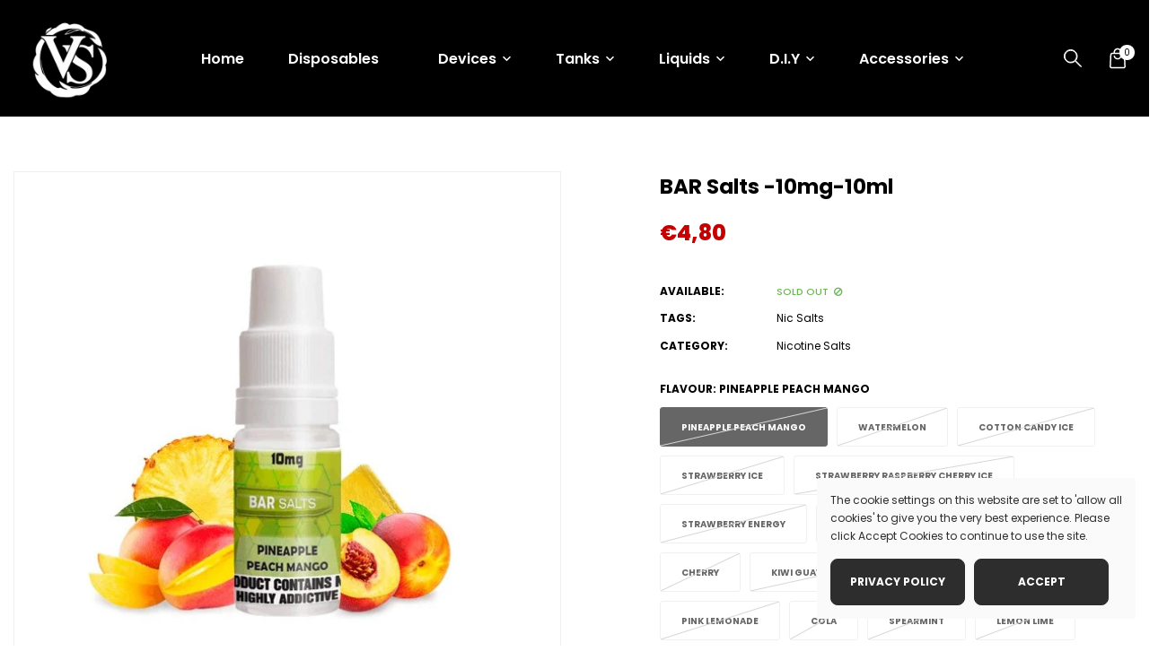

--- FILE ---
content_type: text/html; charset=utf-8
request_url: https://theflavourhouse.com.mt/products/bar-salts-10mg-10ml
body_size: 42281
content:
<!doctype html>
<!-- Vapehub 3 --><html
  class="no-js"
  
  lang="en"
>
  <head>
    <meta charset="utf-8">
    <meta http-equiv="X-UA-Compatible" content="IE=edge">
    <meta name="viewport" content="width=device-width,initial-scale=1">
    <meta name="theme-color" content="">
    <link rel="canonical" href="https://theflavourhouse.com.mt/products/bar-salts-10mg-10ml">
    <link rel="preconnect" href="https://cdn.shopify.com" crossorigin><link rel="icon" type="image/png" href="//theflavourhouse.com.mt/cdn/shop/files/favicon-32x32_a8a6f089-e744-4bb4-b525-4e4a855943ba.png?crop=center&height=32&v=1736085108&width=32">
<link
        rel="preload"
        href="https://fonts.googleapis.com/css?family=Poppins:300,300i,400,400i,500,500i,600,600i,700,700i,800,800i,900,900i&display=swap"
        as="style"
        onload="this.onload=null;this.rel='stylesheet'"
      >
      
        <link
          rel="preload"
          href="https://fonts.googleapis.com/css?family=Bungee:300,300i,400,400i,500,500i,600,600i,700,700i,800,800i,900,900i&display=swap"
          as="style"
          onload="this.onload=null;this.rel='stylesheet'"
        >
      
    
    <title>
      BAR salts -10mg-10ml
 &ndash; theflavourhouse.com.mt</title>

    
      <meta name="description" content="Bar Salts Nic Salt E-Liquids are a new range of Nic Salts made with the same flavours found in the worldwide best-selling Elf Bar disposable vapes.  Crafted with premium nicotine salts, each e liquid gives you smooth throat hits, crisp flavour, and long-lasting nicotine satisfaction.  ">
    
    





<meta property="og:site_name" content="theflavourhouse.com.mt">
<meta property="og:url" content="https://theflavourhouse.com.mt/products/bar-salts-10mg-10ml">
<meta property="og:title" content="BAR salts -10mg-10ml">
<meta property="og:type" content="product">
<meta property="og:description" content="Bar Salts Nic Salt E-Liquids are a new range of Nic Salts made with the same flavours found in the worldwide best-selling Elf Bar disposable vapes.  Crafted with premium nicotine salts, each e liquid gives you smooth throat hits, crisp flavour, and long-lasting nicotine satisfaction.  ">

  <meta property="og:price:amount" content="4,80">
  <meta property="og:price:currency" content="EUR">

<meta property="og:image" content="http://theflavourhouse.com.mt/cdn/shop/products/bar-nicsalts-pineapple-peach-mango-20mg-10ml-5050_1200x1200.jpg?v=1673002351"><meta property="og:image" content="http://theflavourhouse.com.mt/cdn/shop/products/bar-nicsalts-watermelon-10mg-10ml-5050_1200x1200.jpg?v=1673002400"><meta property="og:image" content="http://theflavourhouse.com.mt/cdn/shop/products/bar-nicsalts-cotton-candy-ice-10mg-10ml-5050_1200x1200.jpg?v=1673002430">
<meta property="og:image:secure_url" content="https://theflavourhouse.com.mt/cdn/shop/products/bar-nicsalts-pineapple-peach-mango-20mg-10ml-5050_1200x1200.jpg?v=1673002351"><meta property="og:image:secure_url" content="https://theflavourhouse.com.mt/cdn/shop/products/bar-nicsalts-watermelon-10mg-10ml-5050_1200x1200.jpg?v=1673002400"><meta property="og:image:secure_url" content="https://theflavourhouse.com.mt/cdn/shop/products/bar-nicsalts-cotton-candy-ice-10mg-10ml-5050_1200x1200.jpg?v=1673002430">


<meta name="twitter:card" content="summary_large_image">
<meta name="twitter:title" content="BAR salts -10mg-10ml">
<meta name="twitter:description" content="Bar Salts Nic Salt E-Liquids are a new range of Nic Salts made with the same flavours found in the worldwide best-selling Elf Bar disposable vapes.  Crafted with premium nicotine salts, each e liquid gives you smooth throat hits, crisp flavour, and long-lasting nicotine satisfaction.  ">

    <script>window.performance && window.performance.mark && window.performance.mark('shopify.content_for_header.start');</script><meta id="shopify-digital-wallet" name="shopify-digital-wallet" content="/55616995524/digital_wallets/dialog">
<link rel="alternate" type="application/json+oembed" href="https://theflavourhouse.com.mt/products/bar-salts-10mg-10ml.oembed">
<script async="async" src="/checkouts/internal/preloads.js?locale=en-MT"></script>
<script id="shopify-features" type="application/json">{"accessToken":"a32ccade23f80fc76b517f75f03e28d6","betas":["rich-media-storefront-analytics"],"domain":"theflavourhouse.com.mt","predictiveSearch":true,"shopId":55616995524,"locale":"en"}</script>
<script>var Shopify = Shopify || {};
Shopify.shop = "theflavourhouse-com-mt.myshopify.com";
Shopify.locale = "en";
Shopify.currency = {"active":"EUR","rate":"1.0"};
Shopify.country = "MT";
Shopify.theme = {"name":"Vapeshop Malta","id":175859695953,"schema_name":"Vinova Vapehub","schema_version":"1.0.0","theme_store_id":null,"role":"main"};
Shopify.theme.handle = "null";
Shopify.theme.style = {"id":null,"handle":null};
Shopify.cdnHost = "theflavourhouse.com.mt/cdn";
Shopify.routes = Shopify.routes || {};
Shopify.routes.root = "/";</script>
<script type="module">!function(o){(o.Shopify=o.Shopify||{}).modules=!0}(window);</script>
<script>!function(o){function n(){var o=[];function n(){o.push(Array.prototype.slice.apply(arguments))}return n.q=o,n}var t=o.Shopify=o.Shopify||{};t.loadFeatures=n(),t.autoloadFeatures=n()}(window);</script>
<script id="shop-js-analytics" type="application/json">{"pageType":"product"}</script>
<script defer="defer" async type="module" src="//theflavourhouse.com.mt/cdn/shopifycloud/shop-js/modules/v2/client.init-shop-cart-sync_C5BV16lS.en.esm.js"></script>
<script defer="defer" async type="module" src="//theflavourhouse.com.mt/cdn/shopifycloud/shop-js/modules/v2/chunk.common_CygWptCX.esm.js"></script>
<script type="module">
  await import("//theflavourhouse.com.mt/cdn/shopifycloud/shop-js/modules/v2/client.init-shop-cart-sync_C5BV16lS.en.esm.js");
await import("//theflavourhouse.com.mt/cdn/shopifycloud/shop-js/modules/v2/chunk.common_CygWptCX.esm.js");

  window.Shopify.SignInWithShop?.initShopCartSync?.({"fedCMEnabled":true,"windoidEnabled":true});

</script>
<script id="__st">var __st={"a":55616995524,"offset":3600,"reqid":"4284c10a-06ea-4a00-bb3c-9911346daaf9-1768834788","pageurl":"theflavourhouse.com.mt\/products\/bar-salts-10mg-10ml","u":"aa0073e8d53b","p":"product","rtyp":"product","rid":7999038095604};</script>
<script>window.ShopifyPaypalV4VisibilityTracking = true;</script>
<script id="captcha-bootstrap">!function(){'use strict';const t='contact',e='account',n='new_comment',o=[[t,t],['blogs',n],['comments',n],[t,'customer']],c=[[e,'customer_login'],[e,'guest_login'],[e,'recover_customer_password'],[e,'create_customer']],r=t=>t.map((([t,e])=>`form[action*='/${t}']:not([data-nocaptcha='true']) input[name='form_type'][value='${e}']`)).join(','),a=t=>()=>t?[...document.querySelectorAll(t)].map((t=>t.form)):[];function s(){const t=[...o],e=r(t);return a(e)}const i='password',u='form_key',d=['recaptcha-v3-token','g-recaptcha-response','h-captcha-response',i],f=()=>{try{return window.sessionStorage}catch{return}},m='__shopify_v',_=t=>t.elements[u];function p(t,e,n=!1){try{const o=window.sessionStorage,c=JSON.parse(o.getItem(e)),{data:r}=function(t){const{data:e,action:n}=t;return t[m]||n?{data:e,action:n}:{data:t,action:n}}(c);for(const[e,n]of Object.entries(r))t.elements[e]&&(t.elements[e].value=n);n&&o.removeItem(e)}catch(o){console.error('form repopulation failed',{error:o})}}const l='form_type',E='cptcha';function T(t){t.dataset[E]=!0}const w=window,h=w.document,L='Shopify',v='ce_forms',y='captcha';let A=!1;((t,e)=>{const n=(g='f06e6c50-85a8-45c8-87d0-21a2b65856fe',I='https://cdn.shopify.com/shopifycloud/storefront-forms-hcaptcha/ce_storefront_forms_captcha_hcaptcha.v1.5.2.iife.js',D={infoText:'Protected by hCaptcha',privacyText:'Privacy',termsText:'Terms'},(t,e,n)=>{const o=w[L][v],c=o.bindForm;if(c)return c(t,g,e,D).then(n);var r;o.q.push([[t,g,e,D],n]),r=I,A||(h.body.append(Object.assign(h.createElement('script'),{id:'captcha-provider',async:!0,src:r})),A=!0)});var g,I,D;w[L]=w[L]||{},w[L][v]=w[L][v]||{},w[L][v].q=[],w[L][y]=w[L][y]||{},w[L][y].protect=function(t,e){n(t,void 0,e),T(t)},Object.freeze(w[L][y]),function(t,e,n,w,h,L){const[v,y,A,g]=function(t,e,n){const i=e?o:[],u=t?c:[],d=[...i,...u],f=r(d),m=r(i),_=r(d.filter((([t,e])=>n.includes(e))));return[a(f),a(m),a(_),s()]}(w,h,L),I=t=>{const e=t.target;return e instanceof HTMLFormElement?e:e&&e.form},D=t=>v().includes(t);t.addEventListener('submit',(t=>{const e=I(t);if(!e)return;const n=D(e)&&!e.dataset.hcaptchaBound&&!e.dataset.recaptchaBound,o=_(e),c=g().includes(e)&&(!o||!o.value);(n||c)&&t.preventDefault(),c&&!n&&(function(t){try{if(!f())return;!function(t){const e=f();if(!e)return;const n=_(t);if(!n)return;const o=n.value;o&&e.removeItem(o)}(t);const e=Array.from(Array(32),(()=>Math.random().toString(36)[2])).join('');!function(t,e){_(t)||t.append(Object.assign(document.createElement('input'),{type:'hidden',name:u})),t.elements[u].value=e}(t,e),function(t,e){const n=f();if(!n)return;const o=[...t.querySelectorAll(`input[type='${i}']`)].map((({name:t})=>t)),c=[...d,...o],r={};for(const[a,s]of new FormData(t).entries())c.includes(a)||(r[a]=s);n.setItem(e,JSON.stringify({[m]:1,action:t.action,data:r}))}(t,e)}catch(e){console.error('failed to persist form',e)}}(e),e.submit())}));const S=(t,e)=>{t&&!t.dataset[E]&&(n(t,e.some((e=>e===t))),T(t))};for(const o of['focusin','change'])t.addEventListener(o,(t=>{const e=I(t);D(e)&&S(e,y())}));const B=e.get('form_key'),M=e.get(l),P=B&&M;t.addEventListener('DOMContentLoaded',(()=>{const t=y();if(P)for(const e of t)e.elements[l].value===M&&p(e,B);[...new Set([...A(),...v().filter((t=>'true'===t.dataset.shopifyCaptcha))])].forEach((e=>S(e,t)))}))}(h,new URLSearchParams(w.location.search),n,t,e,['guest_login'])})(!0,!0)}();</script>
<script integrity="sha256-4kQ18oKyAcykRKYeNunJcIwy7WH5gtpwJnB7kiuLZ1E=" data-source-attribution="shopify.loadfeatures" defer="defer" src="//theflavourhouse.com.mt/cdn/shopifycloud/storefront/assets/storefront/load_feature-a0a9edcb.js" crossorigin="anonymous"></script>
<script data-source-attribution="shopify.dynamic_checkout.dynamic.init">var Shopify=Shopify||{};Shopify.PaymentButton=Shopify.PaymentButton||{isStorefrontPortableWallets:!0,init:function(){window.Shopify.PaymentButton.init=function(){};var t=document.createElement("script");t.src="https://theflavourhouse.com.mt/cdn/shopifycloud/portable-wallets/latest/portable-wallets.en.js",t.type="module",document.head.appendChild(t)}};
</script>
<script data-source-attribution="shopify.dynamic_checkout.buyer_consent">
  function portableWalletsHideBuyerConsent(e){var t=document.getElementById("shopify-buyer-consent"),n=document.getElementById("shopify-subscription-policy-button");t&&n&&(t.classList.add("hidden"),t.setAttribute("aria-hidden","true"),n.removeEventListener("click",e))}function portableWalletsShowBuyerConsent(e){var t=document.getElementById("shopify-buyer-consent"),n=document.getElementById("shopify-subscription-policy-button");t&&n&&(t.classList.remove("hidden"),t.removeAttribute("aria-hidden"),n.addEventListener("click",e))}window.Shopify?.PaymentButton&&(window.Shopify.PaymentButton.hideBuyerConsent=portableWalletsHideBuyerConsent,window.Shopify.PaymentButton.showBuyerConsent=portableWalletsShowBuyerConsent);
</script>
<script>
  function portableWalletsCleanup(e){e&&e.src&&console.error("Failed to load portable wallets script "+e.src);var t=document.querySelectorAll("shopify-accelerated-checkout .shopify-payment-button__skeleton, shopify-accelerated-checkout-cart .wallet-cart-button__skeleton"),e=document.getElementById("shopify-buyer-consent");for(let e=0;e<t.length;e++)t[e].remove();e&&e.remove()}function portableWalletsNotLoadedAsModule(e){e instanceof ErrorEvent&&"string"==typeof e.message&&e.message.includes("import.meta")&&"string"==typeof e.filename&&e.filename.includes("portable-wallets")&&(window.removeEventListener("error",portableWalletsNotLoadedAsModule),window.Shopify.PaymentButton.failedToLoad=e,"loading"===document.readyState?document.addEventListener("DOMContentLoaded",window.Shopify.PaymentButton.init):window.Shopify.PaymentButton.init())}window.addEventListener("error",portableWalletsNotLoadedAsModule);
</script>

<script type="module" src="https://theflavourhouse.com.mt/cdn/shopifycloud/portable-wallets/latest/portable-wallets.en.js" onError="portableWalletsCleanup(this)" crossorigin="anonymous"></script>
<script nomodule>
  document.addEventListener("DOMContentLoaded", portableWalletsCleanup);
</script>

<link id="shopify-accelerated-checkout-styles" rel="stylesheet" media="screen" href="https://theflavourhouse.com.mt/cdn/shopifycloud/portable-wallets/latest/accelerated-checkout-backwards-compat.css" crossorigin="anonymous">
<style id="shopify-accelerated-checkout-cart">
        #shopify-buyer-consent {
  margin-top: 1em;
  display: inline-block;
  width: 100%;
}

#shopify-buyer-consent.hidden {
  display: none;
}

#shopify-subscription-policy-button {
  background: none;
  border: none;
  padding: 0;
  text-decoration: underline;
  font-size: inherit;
  cursor: pointer;
}

#shopify-subscription-policy-button::before {
  box-shadow: none;
}

      </style>
<script id="sections-script" data-sections="nov-product-recommendations" defer="defer" src="//theflavourhouse.com.mt/cdn/shop/t/10/compiled_assets/scripts.js?v=1283"></script>
<script>window.performance && window.performance.mark && window.performance.mark('shopify.content_for_header.end');</script>
    

<style data-shopify>

.template-index {
          
              background-color: rgba(0,0,0,0);
          
          
      }
      :root,
      .color-background-1 {
          --color-background: #fafafa;
          
              --gradient-background: linear-gradient(233deg, rgba(NaN, NaN, NaN, 1) 44%, rgba(255, 210, 13, 1) 47%, rgba(255, 255, 255, 1) 50%);
              --gradient-background-rgb: ,,;
          

          --color-title: #000000;
          --color-title-rgb: 0,0,0;
          --color-sub-title: #545454;
          --color-text: #2d2d2d;
          --color-text-rgb: 45,45,45;

          --color-button: #2d2d2d;
          --color-button-text: #ffffff;
          --color-button-border: #2d2d2d;

          --color-button-hover: #052f92;
          --color-button-text-hover: #ffffff;
          --color-button-border-hover: #052f92;

          --color-secondary-button: #222222;
          --color-secondary-button-text: #ffffff;
          --color-secondary-button-border: #e2e2e2;

          --color-secondary-button-hover: #ee9106;
          --color-secondary-button-text-hover: #ffffff;
          --color-secondary-button-border-hover: #ee9106;

          --color-link: #000000;
          --color-hover: #ee9106;

          --color-icons: #8a8a8a;
          --color-icons-rgb: 138,138,138;
          --color-icons-text: #b0b0b0;
          --color-icons-text-rgb: 176,176,176;

          --color-border: #ececec;
          --color-border-rgb: 236,236,236;

          --color-shadow: #000000;
          --color-shadow-rgb: 0,0,0;
          --payment-terms-background-color: rgb(250 250 250);
      }
  
      
      .color-scheme-84fb0ef1-40dc-48c7-b597-4ccea37e7ccb {
          --color-background: #121212;
          
              --gradient-background: #121212;
              --gradient-background-rgb: 18,18,18;
          

          --color-title: #000000;
          --color-title-rgb: 0,0,0;
          --color-sub-title: #ffffff;
          --color-text: #222222;
          --color-text-rgb: 34,34,34;

          --color-button: #000000;
          --color-button-text: #ffffff;
          --color-button-border: #222222;

          --color-button-hover: #c50000;
          --color-button-text-hover: #ffffff;
          --color-button-border-hover: #c50000;

          --color-secondary-button: rgba(0,0,0,0);
          --color-secondary-button-text: #000000;
          --color-secondary-button-border: #000000;

          --color-secondary-button-hover: #c50000;
          --color-secondary-button-text-hover: #ffffff;
          --color-secondary-button-border-hover: #c50000;

          --color-link: #ffffff;
          --color-hover: #c50000;

          --color-icons: #ffffff;
          --color-icons-rgb: 255,255,255;
          --color-icons-text: #ffffff;
          --color-icons-text-rgb: 255,255,255;

          --color-border: #ffffff;
          --color-border-rgb: 255,255,255;

          --color-shadow: #000000;
          --color-shadow-rgb: 0,0,0;
          --payment-terms-background-color: rgb(18 18 18);
      }
  
      
      .color-scheme-522235b4-7c4f-4a10-8a90-f8842c8fe753 {
          --color-background: rgba(0,0,0,0);
          
              --gradient-background: rgba(0,0,0,0);
              --gradient-background-rgb: 0,0,0;
          

          --color-title: #ffffff;
          --color-title-rgb: 255,255,255;
          --color-sub-title: #adadad;
          --color-text: #000000;
          --color-text-rgb: 0,0,0;

          --color-button: #f0f0f0;
          --color-button-text: #000000;
          --color-button-border: #f0f0f0;

          --color-button-hover: #c50000;
          --color-button-text-hover: #cecece;
          --color-button-border-hover: #c50000;

          --color-secondary-button: #ffffff;
          --color-secondary-button-text: #ffffff;
          --color-secondary-button-border: #ffffff;

          --color-secondary-button-hover: #c50000;
          --color-secondary-button-text-hover: #ffffff;
          --color-secondary-button-border-hover: #c50000;

          --color-link: #ffffff;
          --color-hover: #ee9106;

          --color-icons: #000000;
          --color-icons-rgb: 0,0,0;
          --color-icons-text: #b0b0b0;
          --color-icons-text-rgb: 176,176,176;

          --color-border: #ececec;
          --color-border-rgb: 236,236,236;

          --color-shadow: #000000;
          --color-shadow-rgb: 0,0,0;
          --payment-terms-background-color: rgb(0 0 0);
      }
  
      
      .color-scheme-5fe4b59e-81e3-4d4e-9e36-eb236c0f181f {
          --color-background: #000000;
          
              --gradient-background: linear-gradient(233deg, rgba(NaN, NaN, NaN, 1) 44%, rgba(255, 210, 13, 1) 47%, rgba(255, 255, 255, 1) 50%);
              --gradient-background-rgb: ,,;
          

          --color-title: #ffffff;
          --color-title-rgb: 255,255,255;
          --color-sub-title: #003b3c;
          --color-text: #202020;
          --color-text-rgb: 32,32,32;

          --color-button: rgba(0,0,0,0);
          --color-button-text: #ffffff;
          --color-button-border: #ffffff;

          --color-button-hover: #ffffff;
          --color-button-text-hover: #ee9106;
          --color-button-border-hover: #ffffff;

          --color-secondary-button: #222222;
          --color-secondary-button-text: #ffffff;
          --color-secondary-button-border: #e2e2e2;

          --color-secondary-button-hover: #c50000;
          --color-secondary-button-text-hover: #ffffff;
          --color-secondary-button-border-hover: #c50000;

          --color-link: #ffffff;
          --color-hover: #c50000;

          --color-icons: #000000;
          --color-icons-rgb: 0,0,0;
          --color-icons-text: #b0b0b0;
          --color-icons-text-rgb: 176,176,176;

          --color-border: #ececec;
          --color-border-rgb: 236,236,236;

          --color-shadow: #000000;
          --color-shadow-rgb: 0,0,0;
          --payment-terms-background-color: rgb(0 0 0);
      }
  
      
      .color-scheme-c196dd0f-58e4-4246-b78b-f79958159954 {
          --color-background: rgba(0,0,0,0);
          
              --gradient-background: linear-gradient(233deg, rgba(NaN, NaN, NaN, 1) 44%, rgba(255, 210, 13, 1) 47%, rgba(255, 255, 255, 1) 50%);
              --gradient-background-rgb: ,,;
          

          --color-title: #ffffff;
          --color-title-rgb: 255,255,255;
          --color-sub-title: #545454;
          --color-text: #222222;
          --color-text-rgb: 34,34,34;

          --color-button: #333333;
          --color-button-text: #ffffff;
          --color-button-border: #333333;

          --color-button-hover: #c50000;
          --color-button-text-hover: #ffffff;
          --color-button-border-hover: #c50000;

          --color-secondary-button: #222222;
          --color-secondary-button-text: #ffffff;
          --color-secondary-button-border: #e2e2e2;

          --color-secondary-button-hover: #c50000;
          --color-secondary-button-text-hover: #ffffff;
          --color-secondary-button-border-hover: #c50000;

          --color-link: #ffffff;
          --color-hover: #c50000;

          --color-icons: #e6e6e6;
          --color-icons-rgb: 230,230,230;
          --color-icons-text: #8a8a8a;
          --color-icons-text-rgb: 138,138,138;

          --color-border: #ececec;
          --color-border-rgb: 236,236,236;

          --color-shadow: #000000;
          --color-shadow-rgb: 0,0,0;
          --payment-terms-background-color: rgb(0 0 0);
      }
  
      
      .color-scheme-d6d8eb04-1852-4ab9-92a3-8e39ce42bcca {
          --color-background: rgba(0,0,0,0);
          
              --gradient-background: linear-gradient(233deg, rgba(NaN, NaN, NaN, 1) 44%, rgba(255, 210, 13, 1) 47%, rgba(255, 255, 255, 1) 50%);
              --gradient-background-rgb: ,,;
          

          --color-title: #000000;
          --color-title-rgb: 0,0,0;
          --color-sub-title: #545454;
          --color-text: #2d2d2d;
          --color-text-rgb: 45,45,45;

          --color-button: rgba(0,0,0,0);
          --color-button-text: #121212;
          --color-button-border: #121212;

          --color-button-hover: #ffffff;
          --color-button-text-hover: #052f92;
          --color-button-border-hover: #ffffff;

          --color-secondary-button: #222222;
          --color-secondary-button-text: #ffffff;
          --color-secondary-button-border: #e2e2e2;

          --color-secondary-button-hover: #c50000;
          --color-secondary-button-text-hover: #ffffff;
          --color-secondary-button-border-hover: #c50000;

          --color-link: #000000;
          --color-hover: #000000;

          --color-icons: #8a8a8a;
          --color-icons-rgb: 138,138,138;
          --color-icons-text: #b0b0b0;
          --color-icons-text-rgb: 176,176,176;

          --color-border: #ececec;
          --color-border-rgb: 236,236,236;

          --color-shadow: #000000;
          --color-shadow-rgb: 0,0,0;
          --payment-terms-background-color: rgb(0 0 0);
      }
  
  :root {--font-family-primary: Bungee;
          --font-family-default: Poppins;--container: 1520px;
      --container-fluid: 40px;

      --heading-font-size-h1: 3.6rem;
      --heading-font-size-h2: 3.0rem;
      --heading-font-size-h3: 2.0rem;
      --heading-font-size-h4: 1.8rem;
      --heading-font-size-h5: 1.6rem;
      --heading-font-size-h6: 1.4rem;
      --heading-font-weight: 400;
      --heading-font-style: normal;
      --heading-line-height: 1.5;

      --body-font-size: 1.4rem;
      --body-font-weight: 400;
      --body-font-style: normal;
      --body-font-line-height: 1.5;

      --heading-sub-section-font-size: var(--heading-font-size-h6);
      --heading-sub-section-font-weight: var(--body-font-weight);

      --button-thickness: 1px;
      --button-corner: 8px;
      --button-normal-width: 150px;
      --button-normal-height: 52px;
      --button-medium-width: 160px;
      --button-medium-height: 54px;
      --button-large-width: 200px;
      --button-large-height: 60px;
      
          --button-font-family: var(--font-family-default);
      

      --product-corner-radius: 2px;
      --product-color-border: #f0f0f0;
      --product-color-background: #ffffff;
      --product-color-title: #000000;
      --product-color-price: #c50000;
      --product-color-type: #c50000;
      --product-color-reduced-price: #d6d6d6;
      --product-color-button: #f0f0f0;
      --product-color-button-text: #000000;
      --product-color-button-border: #f0f0f0;
      --product-color-button-hover: #c50000;
      --product-color-button-text-hover: #ffffff;
      --product-color-button-border-hover: #c50000;
      --product-color-badge-new: #d4ff6e;
      --product-color-badge-new-text: #222;
      --product-color-badge-sale: #ed1d24;
      --product-color-badge-sale-text: #fff;

      --breadcrumb-product-bg: #ffffff;
      --breadcrumb-product-text-color: #222;
      --breadcrumb-product-top: 23px;
      --breadcrumb-product-bottom: 23px;
      --breadcrumb-product-margin-bottom: 0px;
      --breadcrumb-product-border-color: #e7e8eb;

      --breadcrumb-collection-bg: #e7e8eb;
      --breadcrumb-collection-heading-color: #222;
      --breadcrumb-collection-text-color: #222;
      --breadcrumb-collection-top: 147px;
      --breadcrumb-collection-bottom: 147px;
      --breadcrumb-collection-margin-bottom: 80px;
      --breadcrumb-collection-border-color: #e7e8eb;

      --breadcrumb-inner-bg: #e7e8eb;
      --breadcrumb-inner-heading-color: #222;
      --breadcrumb-inner-text-color: #222;
      --breadcrumb-inner-top: 147px;
      --breadcrumb-inner-bottom: 147px;
      --breadcrumb-inner-margin-bottom: 80px;
      --breadcrumb-inner-border-color: #e7e8eb;

      --bg-loadpage: #ffffff;

      --transition-drawer: all 0.45s cubic-bezier(0.29, 0.63, 0.44, 1);
  }
</style>

    <link href="//theflavourhouse.com.mt/cdn/shop/t/10/assets/swiper-bundle.min.css?v=70488378681508428231734868728" rel="stylesheet" type="text/css" media="all" />
<link href="//theflavourhouse.com.mt/cdn/shop/t/10/assets/css-novstyle.css?v=104899761157925923091739244786" rel="stylesheet" type="text/css" media="all" />
<style>



















</style>

    <script>
  var theme = {
    strings: {
      select_options: "Select Options",
      addToCart: "Add to cart",
      preorder: "Pre - Order",
      soldOut: "Sold out",
      unavailable: "Unavailable",
      showMore: "Show More",
      showLess: "Show Less",
      addressError: "Error looking up that address",
      addressNoResults: "No results for that address",
      addressQueryLimit: "You have exceeded the Google API usage limit. Consider upgrading to a \u003ca href=\"https:\/\/developers.google.com\/maps\/premium\/usage-limits\"\u003ePremium Plan\u003c\/a\u003e.",
      authError: "There was a problem authenticating your Google Maps account.",
      total: "Total",
      spend: "Spend",
      content_threshold: "Congratulations! You\u0026#39;ve got free shipping!",
      spend__html: "for free shipping",
      check_out: "Check out",
      remove_wishlist: "Remove Wishlist",
      addto_wishlist: "Add To Wishlist",
      addto_favourite: "Add to Favourite",
      view_cart: "View Cart",
      cart_empty: "Your cart is currently empty.",
      continue_shopping: "Continue shopping",
      shippingCalcSubmitButton: "Calculate shipping",
      shippingCalcSubmitButtonDisabled: "Calculating...",
      
      shippingCalcMoneyFormat: "€{{amount_with_comma_separator}} EUR",
      cart_message_html: "has been added to the shopping cart.",
      results_all: "See all results",
      close_mini_canvas: "Close",
      days: "Days",
      hours: "Hours",
      minutes: "Minutes",
      seconds: "Seconds",
    },
    moneyFormat: "€{{amount_with_comma_separator}}",
    moneyFormatnojson: "€{{amount_with_comma_separator}}",
    freeshipping_value: 15,
    show_free_shipping: true,
    cart_note: true,
    cart_shipping_calculator: true,
    cart_discount_code: false,
    proceed_to_checkout: "\u003cp\u003eI agree with the \u003ca href=\"\/pages\/privacy-policy\" title=\"Privacy Policy\"\u003e\u003cstrong\u003ePrivacy Policy\u003c\/strong\u003e\u003c\/a\u003e\u003c\/p\u003e",
    cart_status: 'show_popup',
    terms_conditions_enable: true,
  }
  window.variantStrings = {
    addToCart: `Add to cart`,
    addTobag: `Add to bag`,
    soldOut: `Sold out`,
    unavailable: `Unavailable`,
    notify_me: `Notify Me`,
    preorder: `Pre - Order`,
  }
  window.inventory_text = {
    add_to_cart: "Add to cart",
    sold_out: "Sold out",
    preorder: "Pre - Order",
}
  window.file_url = '//theflavourhouse.com.mt/cdn/shop/files/?v=1283';
  window.asset_url = '//theflavourhouse.com.mt/cdn/shop/t/10/assets/?v=1283';
  document.documentElement.className = document.documentElement.className.replace('no-js', 'js');
  window.router = "";
  window.use_color_swatch = false;
  window.option_color_swatch = 'color, color, colors, style';
  var vinovathemes = {
    main_info: {
      shop: 'theflavourhouse-com-mt.myshopify.com',
      domain: 'theflavourhouse.com.mt',
      lic: 'ce545208-9cee-4d08-b75e-1c4019b07a6a',
      status: 'active',
    }
  }
</script>

<script src="//theflavourhouse.com.mt/cdn/shop/t/10/assets/jquery.3.6.0.min.js?v=115860211936397945481734868727" type="text/javascript"></script>
<script src="//theflavourhouse.com.mt/cdn/shop/t/10/assets/vendor.js?v=14603374690436276531734868728" defer="defer"></script>
<script src="//theflavourhouse.com.mt/cdn/shopifycloud/storefront/assets/themes_support/api.jquery-7ab1a3a4.js" type="text/javascript"></script>
<script src="//theflavourhouse.com.mt/cdn/shopifycloud/storefront/assets/themes_support/option_selection-b017cd28.js" type="text/javascript"></script>
<script src="//theflavourhouse.com.mt/cdn/shop/t/10/assets/jquery.mmenu.all.min.js?v=22709617378688576351734868727" defer="defer"></script>
<script src="//theflavourhouse.com.mt/cdn/shop/t/10/assets/parallax.js?v=157904624039138285041734868727" defer="defer"></script>
<script src="//theflavourhouse.com.mt/cdn/shop/t/10/assets/jquery.countdown.js?v=120216172512754458201734868727" defer="defer"></script>
<script src="//theflavourhouse.com.mt/cdn/shop/t/10/assets/lazysizes.min.js?v=56805471290311245611734868727" async="async"></script>
<script src="//theflavourhouse.com.mt/cdn/shop/t/10/assets/jquery.fancybox.min.js?v=97083467320205814591734868727" defer="defer" ></script>
<script src="//theflavourhouse.com.mt/cdn/shop/t/10/assets/jquery.magnific-popup.js?v=140493257306263742391734868727" defer="defer"></script>
<script src="//theflavourhouse.com.mt/cdn/shop/t/10/assets/wow.min.js?v=2785051268888898891734868728"></script>
<script src="//theflavourhouse.com.mt/cdn/shop/t/10/assets/vue.min.js?v=119603268237116123951734868728" defer="defer" ></script>
<script src="//theflavourhouse.com.mt/cdn/shop/t/10/assets/carousel-3d.umd.min.js?v=124734721062820908451734868727" defer="defer"></script>
<script src="//theflavourhouse.com.mt/cdn/shop/t/10/assets/swiper-bundle.min.js?v=146384143693317746301734868728" defer="defer"></script>
<script src="//theflavourhouse.com.mt/cdn/shop/t/10/assets/masonry.js?v=164526266730036762781734868727" defer="defer"></script>
<script src="//theflavourhouse.com.mt/cdn/shop/t/10/assets/theme.js?v=110665465387773254351737023314" defer="defer"></script>
<script src="//theflavourhouse.com.mt/cdn/shop/t/10/assets/global.js?v=85619978621409110751734868727" defer="defer"></script>

    <script>
    Shopify.productOptionsMap = {};
    Shopify.quickViewOptionsMap = {};
    Shopify.updateOptionsInSelector = function(selectorIndex, wrapperSlt) {
        Shopify.optionsMap = wrapperSlt === '.product' ? Shopify.productOptionsMap : Shopify.quickViewOptionsMap;
        switch (selectorIndex) {
            case 0:
                var key = 'root';
                var selector = $(wrapperSlt + ' .single-option-selector:eq(0)');
                break;
            case 1:
                var key = $(wrapperSlt + ' .single-option-selector:eq(0)').val();
                var selector = $(wrapperSlt + ' .single-option-selector:eq(1)');
                break;
            case 2:
                var key = $(wrapperSlt + ' .single-option-selector:eq(0)').val();
                key += ' / ' + $(wrapperSlt + ' .single-option-selector:eq(1)').val();
                var selector = $(wrapperSlt + ' .single-option-selector:eq(2)');
        }

        var initialValue = selector.val();
        selector.empty();

        var availableOptions = Shopify.optionsMap[key];

        if (availableOptions && availableOptions.length) {
            for (var i = 0; i < availableOptions.length; i++) {
                var option = availableOptions[i].replace('-sold-out','');
                var newOption = $('<option></option>').val(option).html(option);

                selector.append(newOption);
            }

            $(wrapperSlt + ' .swatch[data-option-index="' + selectorIndex + '"] .swatch-element').each(function() {
                if ($.inArray($(this).attr('data-value'), availableOptions) !== -1) {
                    $(this).addClass('available').removeClass('soldout').find(':radio').prop('disabled',false).prop('checked',true);
                }
                else {
                    if ($.inArray($(this).attr('data-value') + '-sold-out', availableOptions) !== -1) {
                        $(this).addClass('available').addClass('soldout').find(':radio').prop('disabled',false).prop('checked',true);
                    } else {
                        $(this).removeClass('available').addClass('soldout').find(':radio').prop('disabled',true).prop('checked',false);
                    }
                    
                }
            });

            if ($.inArray(initialValue, availableOptions) !== -1) {
                selector.val(initialValue);
            }

            selector.trigger('change');
        };
    };

    Shopify.linkOptionSelectors = function(product, wrapperSlt, check) {
        Shopify.optionsMap = wrapperSlt === '.product' ? Shopify.productOptionsMap : Shopify.quickViewOptionsMap;
        var arr_1= [],
            arr_2= [],
            arr_3= [];

        Shopify.optionsMap['root'] == [];
        for (var i = 0; i < product.variants.length; i++) {
            var variant = product.variants[i];
            if (variant) {
                var key1 = variant.option1;
                var key2 = variant.option1 + ' / ' + variant.option2;
                Shopify.optionsMap[key1] = [];
                Shopify.optionsMap[key2] = [];
            }
        }
        for (var i = 0; i < product.variants.length; i++) {
            var variant = product.variants[i];
            if (variant) {
                if (window.use_color_swatch) {
                    if (variant.available) {
                        Shopify.optionsMap['root'] = Shopify.optionsMap['root'] || [];

                        arr_1.push(variant.option1);
                        arr_1 = $.unique(arr_1);

                        Shopify.optionsMap['root'].push(variant.option1);

                        Shopify.optionsMap['root'] = Shopify.uniq(Shopify.optionsMap['root']);

                        if (product.options.length > 1) {
                        var key = variant.option1;
                            Shopify.optionsMap[key] = Shopify.optionsMap[key] || [];
                            Shopify.optionsMap[key].push(variant.option2);
                            if ($.inArray(variant.option2, arr_2) === -1) {
                                arr_2.push(variant.option2);
                                arr_2 = $.unique(arr_2);
                            }
                            Shopify.optionsMap[key] = Shopify.uniq(Shopify.optionsMap[key]);
                        }
                        if (product.options.length === 3) {
                            var key = variant.option1 + ' / ' + variant.option2;
                            Shopify.optionsMap[key] = Shopify.optionsMap[key] || [];
                            Shopify.optionsMap[key].push(variant.option3);

                            if ($.inArray(variant.option3, arr_3) === -1) {
                                arr_3.push(variant.option3);
                                arr_3 = $.unique(arr_3);
                            }
                            
                            Shopify.optionsMap[key] = Shopify.uniq(Shopify.optionsMap[key]);
                        }
                    } else {
                        Shopify.optionsMap['root'] = Shopify.optionsMap['root'] || [];
                        if ($.inArray(variant.option1, arr_1) === -1) {
                            Shopify.optionsMap['root'].push(variant.option1 + '-sold-out');
                        }
                        
                        Shopify.optionsMap['root'] = Shopify.uniq(Shopify.optionsMap['root']);
                        if (product.options.length > 1) {
                            var key = variant.option1;
                            Shopify.optionsMap[key] = Shopify.optionsMap[key] || [];
                                Shopify.optionsMap[key].push(variant.option2 + '-sold-out');
                            
                            Shopify.optionsMap[key] = Shopify.uniq(Shopify.optionsMap[key]);
                        }
                        if (product.options.length === 3) {
                            var key = variant.option1 + ' / ' + variant.option2;
                            Shopify.optionsMap[key] = Shopify.optionsMap[key] || [];
                            Shopify.optionsMap[key].push(variant.option3 + '-sold-out');
                            Shopify.optionsMap[key] = Shopify.uniq(Shopify.optionsMap[key]);
                        }
                    }
                } else {
                    if (check) {
                        if (variant.available) {
                            Shopify.optionsMap['root'] = Shopify.optionsMap['root'] || [];
                            Shopify.optionsMap['root'].push(variant.option1);
                            Shopify.optionsMap['root'] = Shopify.uniq(Shopify.optionsMap['root']);

                            if (product.options.length > 1) {
                            var key = variant.option1;
                                Shopify.optionsMap[key] = Shopify.optionsMap[key] || [];
                                Shopify.optionsMap[key].push(variant.option2);
                                Shopify.optionsMap[key] = Shopify.uniq(Shopify.optionsMap[key]);
                            }
                            if (product.options.length === 3) {
                                var key = variant.option1 + ' / ' + variant.option2;
                                Shopify.optionsMap[key] = Shopify.optionsMap[key] || [];
                                Shopify.optionsMap[key].push(variant.option3);
                                Shopify.optionsMap[key] = Shopify.uniq(Shopify.optionsMap[key]);
                            }
                        }
                    } else {
                        Shopify.optionsMap['root'] = Shopify.optionsMap['root'] || [];

                        Shopify.optionsMap['root'].push(variant.option1);
                        Shopify.optionsMap['root'] = Shopify.uniq(Shopify.optionsMap['root']);
                        if (product.options.length > 1) {
                        var key = variant.option1;
                            Shopify.optionsMap[key] = Shopify.optionsMap[key] || [];
                            Shopify.optionsMap[key].push(variant.option2);
                            Shopify.optionsMap[key] = Shopify.uniq(Shopify.optionsMap[key]);
                        }
                        if (product.options.length === 3) {
                            var key = variant.option1 + ' / ' + variant.option2;
                            Shopify.optionsMap[key] = Shopify.optionsMap[key] || [];
                            Shopify.optionsMap[key].push(variant.option3);
                            Shopify.optionsMap[key] = Shopify.uniq(Shopify.optionsMap[key]);
                        }
                    }
                }
            }
        };

        Shopify.updateOptionsInSelector(0, wrapperSlt);

        if (product.options.length > 1) Shopify.updateOptionsInSelector(1, wrapperSlt);
        if (product.options.length === 3) Shopify.updateOptionsInSelector(2, wrapperSlt);
        $(wrapperSlt + " .single-option-selector:eq(0)").change(function() {
            Shopify.updateOptionsInSelector(1, wrapperSlt);
            if (product.options.length === 3) Shopify.updateOptionsInSelector(2, wrapperSlt);
            return true;
        });
        $(wrapperSlt + " .single-option-selector:eq(1)").change(function() {
            if (product.options.length === 3) Shopify.updateOptionsInSelector(2, wrapperSlt);
            return true;
        });
    };
</script>
    <script src="//theflavourhouse.com.mt/cdn/shop/t/10/assets/vendor_global.js?v=162654493205904244711734868728" defer="defer"></script>
  <!-- BEGIN app block: shopify://apps/chatway-live-chat-whatsapp/blocks/chatway/b98feb50-a1d2-42c7-be3b-c24d75144246 -->
<script
  type="text/javascript"
  async=""
  src="https://cdn.chatway.app/widget.js?id=oY7ki1MegVz5&shop=theflavourhouse-com-mt.myshopify.com"></script>



<!-- END app block --><link href="https://monorail-edge.shopifysvc.com" rel="dns-prefetch">
<script>(function(){if ("sendBeacon" in navigator && "performance" in window) {try {var session_token_from_headers = performance.getEntriesByType('navigation')[0].serverTiming.find(x => x.name == '_s').description;} catch {var session_token_from_headers = undefined;}var session_cookie_matches = document.cookie.match(/_shopify_s=([^;]*)/);var session_token_from_cookie = session_cookie_matches && session_cookie_matches.length === 2 ? session_cookie_matches[1] : "";var session_token = session_token_from_headers || session_token_from_cookie || "";function handle_abandonment_event(e) {var entries = performance.getEntries().filter(function(entry) {return /monorail-edge.shopifysvc.com/.test(entry.name);});if (!window.abandonment_tracked && entries.length === 0) {window.abandonment_tracked = true;var currentMs = Date.now();var navigation_start = performance.timing.navigationStart;var payload = {shop_id: 55616995524,url: window.location.href,navigation_start,duration: currentMs - navigation_start,session_token,page_type: "product"};window.navigator.sendBeacon("https://monorail-edge.shopifysvc.com/v1/produce", JSON.stringify({schema_id: "online_store_buyer_site_abandonment/1.1",payload: payload,metadata: {event_created_at_ms: currentMs,event_sent_at_ms: currentMs}}));}}window.addEventListener('pagehide', handle_abandonment_event);}}());</script>
<script id="web-pixels-manager-setup">(function e(e,d,r,n,o){if(void 0===o&&(o={}),!Boolean(null===(a=null===(i=window.Shopify)||void 0===i?void 0:i.analytics)||void 0===a?void 0:a.replayQueue)){var i,a;window.Shopify=window.Shopify||{};var t=window.Shopify;t.analytics=t.analytics||{};var s=t.analytics;s.replayQueue=[],s.publish=function(e,d,r){return s.replayQueue.push([e,d,r]),!0};try{self.performance.mark("wpm:start")}catch(e){}var l=function(){var e={modern:/Edge?\/(1{2}[4-9]|1[2-9]\d|[2-9]\d{2}|\d{4,})\.\d+(\.\d+|)|Firefox\/(1{2}[4-9]|1[2-9]\d|[2-9]\d{2}|\d{4,})\.\d+(\.\d+|)|Chrom(ium|e)\/(9{2}|\d{3,})\.\d+(\.\d+|)|(Maci|X1{2}).+ Version\/(15\.\d+|(1[6-9]|[2-9]\d|\d{3,})\.\d+)([,.]\d+|)( \(\w+\)|)( Mobile\/\w+|) Safari\/|Chrome.+OPR\/(9{2}|\d{3,})\.\d+\.\d+|(CPU[ +]OS|iPhone[ +]OS|CPU[ +]iPhone|CPU IPhone OS|CPU iPad OS)[ +]+(15[._]\d+|(1[6-9]|[2-9]\d|\d{3,})[._]\d+)([._]\d+|)|Android:?[ /-](13[3-9]|1[4-9]\d|[2-9]\d{2}|\d{4,})(\.\d+|)(\.\d+|)|Android.+Firefox\/(13[5-9]|1[4-9]\d|[2-9]\d{2}|\d{4,})\.\d+(\.\d+|)|Android.+Chrom(ium|e)\/(13[3-9]|1[4-9]\d|[2-9]\d{2}|\d{4,})\.\d+(\.\d+|)|SamsungBrowser\/([2-9]\d|\d{3,})\.\d+/,legacy:/Edge?\/(1[6-9]|[2-9]\d|\d{3,})\.\d+(\.\d+|)|Firefox\/(5[4-9]|[6-9]\d|\d{3,})\.\d+(\.\d+|)|Chrom(ium|e)\/(5[1-9]|[6-9]\d|\d{3,})\.\d+(\.\d+|)([\d.]+$|.*Safari\/(?![\d.]+ Edge\/[\d.]+$))|(Maci|X1{2}).+ Version\/(10\.\d+|(1[1-9]|[2-9]\d|\d{3,})\.\d+)([,.]\d+|)( \(\w+\)|)( Mobile\/\w+|) Safari\/|Chrome.+OPR\/(3[89]|[4-9]\d|\d{3,})\.\d+\.\d+|(CPU[ +]OS|iPhone[ +]OS|CPU[ +]iPhone|CPU IPhone OS|CPU iPad OS)[ +]+(10[._]\d+|(1[1-9]|[2-9]\d|\d{3,})[._]\d+)([._]\d+|)|Android:?[ /-](13[3-9]|1[4-9]\d|[2-9]\d{2}|\d{4,})(\.\d+|)(\.\d+|)|Mobile Safari.+OPR\/([89]\d|\d{3,})\.\d+\.\d+|Android.+Firefox\/(13[5-9]|1[4-9]\d|[2-9]\d{2}|\d{4,})\.\d+(\.\d+|)|Android.+Chrom(ium|e)\/(13[3-9]|1[4-9]\d|[2-9]\d{2}|\d{4,})\.\d+(\.\d+|)|Android.+(UC? ?Browser|UCWEB|U3)[ /]?(15\.([5-9]|\d{2,})|(1[6-9]|[2-9]\d|\d{3,})\.\d+)\.\d+|SamsungBrowser\/(5\.\d+|([6-9]|\d{2,})\.\d+)|Android.+MQ{2}Browser\/(14(\.(9|\d{2,})|)|(1[5-9]|[2-9]\d|\d{3,})(\.\d+|))(\.\d+|)|K[Aa][Ii]OS\/(3\.\d+|([4-9]|\d{2,})\.\d+)(\.\d+|)/},d=e.modern,r=e.legacy,n=navigator.userAgent;return n.match(d)?"modern":n.match(r)?"legacy":"unknown"}(),u="modern"===l?"modern":"legacy",c=(null!=n?n:{modern:"",legacy:""})[u],f=function(e){return[e.baseUrl,"/wpm","/b",e.hashVersion,"modern"===e.buildTarget?"m":"l",".js"].join("")}({baseUrl:d,hashVersion:r,buildTarget:u}),m=function(e){var d=e.version,r=e.bundleTarget,n=e.surface,o=e.pageUrl,i=e.monorailEndpoint;return{emit:function(e){var a=e.status,t=e.errorMsg,s=(new Date).getTime(),l=JSON.stringify({metadata:{event_sent_at_ms:s},events:[{schema_id:"web_pixels_manager_load/3.1",payload:{version:d,bundle_target:r,page_url:o,status:a,surface:n,error_msg:t},metadata:{event_created_at_ms:s}}]});if(!i)return console&&console.warn&&console.warn("[Web Pixels Manager] No Monorail endpoint provided, skipping logging."),!1;try{return self.navigator.sendBeacon.bind(self.navigator)(i,l)}catch(e){}var u=new XMLHttpRequest;try{return u.open("POST",i,!0),u.setRequestHeader("Content-Type","text/plain"),u.send(l),!0}catch(e){return console&&console.warn&&console.warn("[Web Pixels Manager] Got an unhandled error while logging to Monorail."),!1}}}}({version:r,bundleTarget:l,surface:e.surface,pageUrl:self.location.href,monorailEndpoint:e.monorailEndpoint});try{o.browserTarget=l,function(e){var d=e.src,r=e.async,n=void 0===r||r,o=e.onload,i=e.onerror,a=e.sri,t=e.scriptDataAttributes,s=void 0===t?{}:t,l=document.createElement("script"),u=document.querySelector("head"),c=document.querySelector("body");if(l.async=n,l.src=d,a&&(l.integrity=a,l.crossOrigin="anonymous"),s)for(var f in s)if(Object.prototype.hasOwnProperty.call(s,f))try{l.dataset[f]=s[f]}catch(e){}if(o&&l.addEventListener("load",o),i&&l.addEventListener("error",i),u)u.appendChild(l);else{if(!c)throw new Error("Did not find a head or body element to append the script");c.appendChild(l)}}({src:f,async:!0,onload:function(){if(!function(){var e,d;return Boolean(null===(d=null===(e=window.Shopify)||void 0===e?void 0:e.analytics)||void 0===d?void 0:d.initialized)}()){var d=window.webPixelsManager.init(e)||void 0;if(d){var r=window.Shopify.analytics;r.replayQueue.forEach((function(e){var r=e[0],n=e[1],o=e[2];d.publishCustomEvent(r,n,o)})),r.replayQueue=[],r.publish=d.publishCustomEvent,r.visitor=d.visitor,r.initialized=!0}}},onerror:function(){return m.emit({status:"failed",errorMsg:"".concat(f," has failed to load")})},sri:function(e){var d=/^sha384-[A-Za-z0-9+/=]+$/;return"string"==typeof e&&d.test(e)}(c)?c:"",scriptDataAttributes:o}),m.emit({status:"loading"})}catch(e){m.emit({status:"failed",errorMsg:(null==e?void 0:e.message)||"Unknown error"})}}})({shopId: 55616995524,storefrontBaseUrl: "https://theflavourhouse.com.mt",extensionsBaseUrl: "https://extensions.shopifycdn.com/cdn/shopifycloud/web-pixels-manager",monorailEndpoint: "https://monorail-edge.shopifysvc.com/unstable/produce_batch",surface: "storefront-renderer",enabledBetaFlags: ["2dca8a86"],webPixelsConfigList: [{"id":"shopify-app-pixel","configuration":"{}","eventPayloadVersion":"v1","runtimeContext":"STRICT","scriptVersion":"0450","apiClientId":"shopify-pixel","type":"APP","privacyPurposes":["ANALYTICS","MARKETING"]},{"id":"shopify-custom-pixel","eventPayloadVersion":"v1","runtimeContext":"LAX","scriptVersion":"0450","apiClientId":"shopify-pixel","type":"CUSTOM","privacyPurposes":["ANALYTICS","MARKETING"]}],isMerchantRequest: false,initData: {"shop":{"name":"theflavourhouse.com.mt","paymentSettings":{"currencyCode":"EUR"},"myshopifyDomain":"theflavourhouse-com-mt.myshopify.com","countryCode":"MT","storefrontUrl":"https:\/\/theflavourhouse.com.mt"},"customer":null,"cart":null,"checkout":null,"productVariants":[{"price":{"amount":4.8,"currencyCode":"EUR"},"product":{"title":"BAR salts -10mg-10ml","vendor":"Elfbar","id":"7999038095604","untranslatedTitle":"BAR salts -10mg-10ml","url":"\/products\/bar-salts-10mg-10ml","type":"Nicotine Salts"},"id":"43667243172084","image":{"src":"\/\/theflavourhouse.com.mt\/cdn\/shop\/products\/bar-nicsalts-pineapple-peach-mango-20mg-10ml-5050.jpg?v=1673002351"},"sku":"","title":"Pineapple Peach Mango","untranslatedTitle":"Pineapple Peach Mango"},{"price":{"amount":4.8,"currencyCode":"EUR"},"product":{"title":"BAR salts -10mg-10ml","vendor":"Elfbar","id":"7999038095604","untranslatedTitle":"BAR salts -10mg-10ml","url":"\/products\/bar-salts-10mg-10ml","type":"Nicotine Salts"},"id":"43667243204852","image":{"src":"\/\/theflavourhouse.com.mt\/cdn\/shop\/products\/bar-nicsalts-watermelon-10mg-10ml-5050.jpg?v=1673002400"},"sku":"","title":"Watermelon","untranslatedTitle":"Watermelon"},{"price":{"amount":4.8,"currencyCode":"EUR"},"product":{"title":"BAR salts -10mg-10ml","vendor":"Elfbar","id":"7999038095604","untranslatedTitle":"BAR salts -10mg-10ml","url":"\/products\/bar-salts-10mg-10ml","type":"Nicotine Salts"},"id":"43669612232948","image":{"src":"\/\/theflavourhouse.com.mt\/cdn\/shop\/products\/bar-nicsalts-cotton-candy-ice-10mg-10ml-5050.jpg?v=1673002430"},"sku":"","title":"Cotton Candy Ice","untranslatedTitle":"Cotton Candy Ice"},{"price":{"amount":4.8,"currencyCode":"EUR"},"product":{"title":"BAR salts -10mg-10ml","vendor":"Elfbar","id":"7999038095604","untranslatedTitle":"BAR salts -10mg-10ml","url":"\/products\/bar-salts-10mg-10ml","type":"Nicotine Salts"},"id":"43686020645108","image":{"src":"\/\/theflavourhouse.com.mt\/cdn\/shop\/products\/5.jpg?v=1673622680"},"sku":"","title":"Strawberry Ice","untranslatedTitle":"Strawberry Ice"},{"price":{"amount":4.8,"currencyCode":"EUR"},"product":{"title":"BAR salts -10mg-10ml","vendor":"Elfbar","id":"7999038095604","untranslatedTitle":"BAR salts -10mg-10ml","url":"\/products\/bar-salts-10mg-10ml","type":"Nicotine Salts"},"id":"43686244286708","image":{"src":"\/\/theflavourhouse.com.mt\/cdn\/shop\/products\/4545_774fcccf-e961-445b-bebd-449f59cdc967.jpg?v=1673626292"},"sku":"","title":"Strawberry Raspberry Cherry Ice","untranslatedTitle":"Strawberry Raspberry Cherry Ice"},{"price":{"amount":4.8,"currencyCode":"EUR"},"product":{"title":"BAR salts -10mg-10ml","vendor":"Elfbar","id":"7999038095604","untranslatedTitle":"BAR salts -10mg-10ml","url":"\/products\/bar-salts-10mg-10ml","type":"Nicotine Salts"},"id":"43775791038708","image":{"src":"\/\/theflavourhouse.com.mt\/cdn\/shop\/products\/bar-nicsalts-strawberry-energy-20mg-10ml-5050.jpg?v=1676553327"},"sku":"","title":"Strawberry Energy","untranslatedTitle":"Strawberry Energy"},{"price":{"amount":4.8,"currencyCode":"EUR"},"product":{"title":"BAR salts -10mg-10ml","vendor":"Elfbar","id":"7999038095604","untranslatedTitle":"BAR salts -10mg-10ml","url":"\/products\/bar-salts-10mg-10ml","type":"Nicotine Salts"},"id":"43775797231860","image":{"src":"\/\/theflavourhouse.com.mt\/cdn\/shop\/products\/1234345657.jpg?v=1676553979"},"sku":"","title":"Blue Razz Lemonade","untranslatedTitle":"Blue Razz Lemonade"},{"price":{"amount":4.8,"currencyCode":"EUR"},"product":{"title":"BAR salts -10mg-10ml","vendor":"Elfbar","id":"7999038095604","untranslatedTitle":"BAR salts -10mg-10ml","url":"\/products\/bar-salts-10mg-10ml","type":"Nicotine Salts"},"id":"43775798477044","image":{"src":"\/\/theflavourhouse.com.mt\/cdn\/shop\/products\/bar-nicsalts-strawberry-ice-cream-10mg-10ml-5050.jpg?v=1676553782"},"sku":"","title":"Strawberry Ice Cream","untranslatedTitle":"Strawberry Ice Cream"},{"price":{"amount":4.8,"currencyCode":"EUR"},"product":{"title":"BAR salts -10mg-10ml","vendor":"Elfbar","id":"7999038095604","untranslatedTitle":"BAR salts -10mg-10ml","url":"\/products\/bar-salts-10mg-10ml","type":"Nicotine Salts"},"id":"43801328353524","image":{"src":"\/\/theflavourhouse.com.mt\/cdn\/shop\/products\/bar-nicsalts-cherry-10mg-10ml-5050.jpg?v=1677679603"},"sku":"","title":"Cherry","untranslatedTitle":"Cherry"},{"price":{"amount":4.8,"currencyCode":"EUR"},"product":{"title":"BAR salts -10mg-10ml","vendor":"Elfbar","id":"7999038095604","untranslatedTitle":"BAR salts -10mg-10ml","url":"\/products\/bar-salts-10mg-10ml","type":"Nicotine Salts"},"id":"46580492140881","image":{"src":"\/\/theflavourhouse.com.mt\/cdn\/shop\/files\/bar-nicsalts-kiwi-guava-passionfruit-10ml.webp?v=1696520346"},"sku":"","title":"Kiwi Guava Passionfruit","untranslatedTitle":"Kiwi Guava Passionfruit"},{"price":{"amount":4.8,"currencyCode":"EUR"},"product":{"title":"BAR salts -10mg-10ml","vendor":"Elfbar","id":"7999038095604","untranslatedTitle":"BAR salts -10mg-10ml","url":"\/products\/bar-salts-10mg-10ml","type":"Nicotine Salts"},"id":"46933659943249","image":{"src":"\/\/theflavourhouse.com.mt\/cdn\/shop\/files\/apple-peach-10ml-10mg-bar-salts.jpg?v=1696520970"},"sku":"","title":"Apple Peach","untranslatedTitle":"Apple Peach"},{"price":{"amount":4.8,"currencyCode":"EUR"},"product":{"title":"BAR salts -10mg-10ml","vendor":"Elfbar","id":"7999038095604","untranslatedTitle":"BAR salts -10mg-10ml","url":"\/products\/bar-salts-10mg-10ml","type":"Nicotine Salts"},"id":"47347661635921","image":{"src":"\/\/theflavourhouse.com.mt\/cdn\/shop\/files\/bar-nicsalts-pink-lemonade-10ml.webp?v=1696519699"},"sku":"","title":"Pink Lemonade","untranslatedTitle":"Pink Lemonade"},{"price":{"amount":4.8,"currencyCode":"EUR"},"product":{"title":"BAR salts -10mg-10ml","vendor":"Elfbar","id":"7999038095604","untranslatedTitle":"BAR salts -10mg-10ml","url":"\/products\/bar-salts-10mg-10ml","type":"Nicotine Salts"},"id":"47618711486801","image":{"src":"\/\/theflavourhouse.com.mt\/cdn\/shop\/files\/bar-nicsalts-cola-10mg-10ml-5050_d884bad5-333e-4d73-a7fc-eab265c927ef.jpg?v=1700824600"},"sku":"","title":"Cola","untranslatedTitle":"Cola"},{"price":{"amount":4.8,"currencyCode":"EUR"},"product":{"title":"BAR salts -10mg-10ml","vendor":"Elfbar","id":"7999038095604","untranslatedTitle":"BAR salts -10mg-10ml","url":"\/products\/bar-salts-10mg-10ml","type":"Nicotine Salts"},"id":"47725320831313","image":{"src":"\/\/theflavourhouse.com.mt\/cdn\/shop\/files\/bar-nicsalts-spearmint-10mg-10ml-5050_3169495e-61fd-465e-b821-88d834c82415.jpg?v=1702390157"},"sku":"","title":"Spearmint","untranslatedTitle":"Spearmint"},{"price":{"amount":4.8,"currencyCode":"EUR"},"product":{"title":"BAR salts -10mg-10ml","vendor":"Elfbar","id":"7999038095604","untranslatedTitle":"BAR salts -10mg-10ml","url":"\/products\/bar-salts-10mg-10ml","type":"Nicotine Salts"},"id":"47791013953873","image":{"src":"\/\/theflavourhouse.com.mt\/cdn\/shop\/files\/bar-nicsalts-lemon-lime-10mg-10ml-5050.jpg?v=1707386844"},"sku":"","title":"Lemon Lime","untranslatedTitle":"Lemon Lime"},{"price":{"amount":4.8,"currencyCode":"EUR"},"product":{"title":"BAR salts -10mg-10ml","vendor":"Elfbar","id":"7999038095604","untranslatedTitle":"BAR salts -10mg-10ml","url":"\/products\/bar-salts-10mg-10ml","type":"Nicotine Salts"},"id":"48016687169873","image":{"src":"\/\/theflavourhouse.com.mt\/cdn\/shop\/files\/bar-nic-salts-fresh-mint-10ml.webp?v=1707386750"},"sku":"","title":"Fresh Mint","untranslatedTitle":"Fresh Mint"},{"price":{"amount":4.8,"currencyCode":"EUR"},"product":{"title":"BAR salts -10mg-10ml","vendor":"Elfbar","id":"7999038095604","untranslatedTitle":"BAR salts -10mg-10ml","url":"\/products\/bar-salts-10mg-10ml","type":"Nicotine Salts"},"id":"48016710074705","image":{"src":"\/\/theflavourhouse.com.mt\/cdn\/shop\/files\/download_4121814f-1f6d-4c29-98fb-5b666ed51b6a.jpg?v=1707387116"},"sku":"","title":"Gummy Bear","untranslatedTitle":"Gummy Bear"},{"price":{"amount":4.8,"currencyCode":"EUR"},"product":{"title":"BAR salts -10mg-10ml","vendor":"Elfbar","id":"7999038095604","untranslatedTitle":"BAR salts -10mg-10ml","url":"\/products\/bar-salts-10mg-10ml","type":"Nicotine Salts"},"id":"48081547657553","image":{"src":"\/\/theflavourhouse.com.mt\/cdn\/shop\/files\/sales-panther-blood-bar-10ml.webp?v=1708434962"},"sku":"","title":"Panther Blood","untranslatedTitle":"Panther Blood"},{"price":{"amount":4.8,"currencyCode":"EUR"},"product":{"title":"BAR salts -10mg-10ml","vendor":"Elfbar","id":"7999038095604","untranslatedTitle":"BAR salts -10mg-10ml","url":"\/products\/bar-salts-10mg-10ml","type":"Nicotine Salts"},"id":"49751937450321","image":{"src":"\/\/theflavourhouse.com.mt\/cdn\/shop\/files\/tobacco-bar-nic-salts-10ml.jpg?v=1728398885"},"sku":null,"title":"Tobacco","untranslatedTitle":"Tobacco"},{"price":{"amount":4.8,"currencyCode":"EUR"},"product":{"title":"BAR salts -10mg-10ml","vendor":"Elfbar","id":"7999038095604","untranslatedTitle":"BAR salts -10mg-10ml","url":"\/products\/bar-salts-10mg-10ml","type":"Nicotine Salts"},"id":"50232523686225","image":{"src":"\/\/theflavourhouse.com.mt\/cdn\/shop\/files\/bar-salts-blueberry-sour-raspberry-10ml_e91d72bf-9086-4347-ac99-cafcafacee65.webp?v=1734965869"},"sku":null,"title":"Blueberry Sour Raspberry","untranslatedTitle":"Blueberry Sour Raspberry"},{"price":{"amount":4.8,"currencyCode":"EUR"},"product":{"title":"BAR salts -10mg-10ml","vendor":"Elfbar","id":"7999038095604","untranslatedTitle":"BAR salts -10mg-10ml","url":"\/products\/bar-salts-10mg-10ml","type":"Nicotine Salts"},"id":"50232541806929","image":{"src":"\/\/theflavourhouse.com.mt\/cdn\/shop\/files\/10mg_6d0b3643-9f8c-46d4-8a27-5a63ebebf7f0.jpg?v=1734966176"},"sku":null,"title":"Rainbow Candy","untranslatedTitle":"Rainbow Candy"},{"price":{"amount":4.8,"currencyCode":"EUR"},"product":{"title":"BAR salts -10mg-10ml","vendor":"Elfbar","id":"7999038095604","untranslatedTitle":"BAR salts -10mg-10ml","url":"\/products\/bar-salts-10mg-10ml","type":"Nicotine Salts"},"id":"50644974534993","image":{"src":"\/\/theflavourhouse.com.mt\/cdn\/shop\/products\/bar-nicsalts-pineapple-peach-mango-20mg-10ml-5050.jpg?v=1673002351"},"sku":"","title":"C","untranslatedTitle":"C"}],"purchasingCompany":null},},"https://theflavourhouse.com.mt/cdn","fcfee988w5aeb613cpc8e4bc33m6693e112",{"modern":"","legacy":""},{"shopId":"55616995524","storefrontBaseUrl":"https:\/\/theflavourhouse.com.mt","extensionBaseUrl":"https:\/\/extensions.shopifycdn.com\/cdn\/shopifycloud\/web-pixels-manager","surface":"storefront-renderer","enabledBetaFlags":"[\"2dca8a86\"]","isMerchantRequest":"false","hashVersion":"fcfee988w5aeb613cpc8e4bc33m6693e112","publish":"custom","events":"[[\"page_viewed\",{}],[\"product_viewed\",{\"productVariant\":{\"price\":{\"amount\":4.8,\"currencyCode\":\"EUR\"},\"product\":{\"title\":\"BAR salts -10mg-10ml\",\"vendor\":\"Elfbar\",\"id\":\"7999038095604\",\"untranslatedTitle\":\"BAR salts -10mg-10ml\",\"url\":\"\/products\/bar-salts-10mg-10ml\",\"type\":\"Nicotine Salts\"},\"id\":\"43667243172084\",\"image\":{\"src\":\"\/\/theflavourhouse.com.mt\/cdn\/shop\/products\/bar-nicsalts-pineapple-peach-mango-20mg-10ml-5050.jpg?v=1673002351\"},\"sku\":\"\",\"title\":\"Pineapple Peach Mango\",\"untranslatedTitle\":\"Pineapple Peach Mango\"}}]]"});</script><script>
  window.ShopifyAnalytics = window.ShopifyAnalytics || {};
  window.ShopifyAnalytics.meta = window.ShopifyAnalytics.meta || {};
  window.ShopifyAnalytics.meta.currency = 'EUR';
  var meta = {"product":{"id":7999038095604,"gid":"gid:\/\/shopify\/Product\/7999038095604","vendor":"Elfbar","type":"Nicotine Salts","handle":"bar-salts-10mg-10ml","variants":[{"id":43667243172084,"price":480,"name":"BAR salts -10mg-10ml - Pineapple Peach Mango","public_title":"Pineapple Peach Mango","sku":""},{"id":43667243204852,"price":480,"name":"BAR salts -10mg-10ml - Watermelon","public_title":"Watermelon","sku":""},{"id":43669612232948,"price":480,"name":"BAR salts -10mg-10ml - Cotton Candy Ice","public_title":"Cotton Candy Ice","sku":""},{"id":43686020645108,"price":480,"name":"BAR salts -10mg-10ml - Strawberry Ice","public_title":"Strawberry Ice","sku":""},{"id":43686244286708,"price":480,"name":"BAR salts -10mg-10ml - Strawberry Raspberry Cherry Ice","public_title":"Strawberry Raspberry Cherry Ice","sku":""},{"id":43775791038708,"price":480,"name":"BAR salts -10mg-10ml - Strawberry Energy","public_title":"Strawberry Energy","sku":""},{"id":43775797231860,"price":480,"name":"BAR salts -10mg-10ml - Blue Razz Lemonade","public_title":"Blue Razz Lemonade","sku":""},{"id":43775798477044,"price":480,"name":"BAR salts -10mg-10ml - Strawberry Ice Cream","public_title":"Strawberry Ice Cream","sku":""},{"id":43801328353524,"price":480,"name":"BAR salts -10mg-10ml - Cherry","public_title":"Cherry","sku":""},{"id":46580492140881,"price":480,"name":"BAR salts -10mg-10ml - Kiwi Guava Passionfruit","public_title":"Kiwi Guava Passionfruit","sku":""},{"id":46933659943249,"price":480,"name":"BAR salts -10mg-10ml - Apple Peach","public_title":"Apple Peach","sku":""},{"id":47347661635921,"price":480,"name":"BAR salts -10mg-10ml - Pink Lemonade","public_title":"Pink Lemonade","sku":""},{"id":47618711486801,"price":480,"name":"BAR salts -10mg-10ml - Cola","public_title":"Cola","sku":""},{"id":47725320831313,"price":480,"name":"BAR salts -10mg-10ml - Spearmint","public_title":"Spearmint","sku":""},{"id":47791013953873,"price":480,"name":"BAR salts -10mg-10ml - Lemon Lime","public_title":"Lemon Lime","sku":""},{"id":48016687169873,"price":480,"name":"BAR salts -10mg-10ml - Fresh Mint","public_title":"Fresh Mint","sku":""},{"id":48016710074705,"price":480,"name":"BAR salts -10mg-10ml - Gummy Bear","public_title":"Gummy Bear","sku":""},{"id":48081547657553,"price":480,"name":"BAR salts -10mg-10ml - Panther Blood","public_title":"Panther Blood","sku":""},{"id":49751937450321,"price":480,"name":"BAR salts -10mg-10ml - Tobacco","public_title":"Tobacco","sku":null},{"id":50232523686225,"price":480,"name":"BAR salts -10mg-10ml - Blueberry Sour Raspberry","public_title":"Blueberry Sour Raspberry","sku":null},{"id":50232541806929,"price":480,"name":"BAR salts -10mg-10ml - Rainbow Candy","public_title":"Rainbow Candy","sku":null},{"id":50644974534993,"price":480,"name":"BAR salts -10mg-10ml - C","public_title":"C","sku":""}],"remote":false},"page":{"pageType":"product","resourceType":"product","resourceId":7999038095604,"requestId":"4284c10a-06ea-4a00-bb3c-9911346daaf9-1768834788"}};
  for (var attr in meta) {
    window.ShopifyAnalytics.meta[attr] = meta[attr];
  }
</script>
<script class="analytics">
  (function () {
    var customDocumentWrite = function(content) {
      var jquery = null;

      if (window.jQuery) {
        jquery = window.jQuery;
      } else if (window.Checkout && window.Checkout.$) {
        jquery = window.Checkout.$;
      }

      if (jquery) {
        jquery('body').append(content);
      }
    };

    var hasLoggedConversion = function(token) {
      if (token) {
        return document.cookie.indexOf('loggedConversion=' + token) !== -1;
      }
      return false;
    }

    var setCookieIfConversion = function(token) {
      if (token) {
        var twoMonthsFromNow = new Date(Date.now());
        twoMonthsFromNow.setMonth(twoMonthsFromNow.getMonth() + 2);

        document.cookie = 'loggedConversion=' + token + '; expires=' + twoMonthsFromNow;
      }
    }

    var trekkie = window.ShopifyAnalytics.lib = window.trekkie = window.trekkie || [];
    if (trekkie.integrations) {
      return;
    }
    trekkie.methods = [
      'identify',
      'page',
      'ready',
      'track',
      'trackForm',
      'trackLink'
    ];
    trekkie.factory = function(method) {
      return function() {
        var args = Array.prototype.slice.call(arguments);
        args.unshift(method);
        trekkie.push(args);
        return trekkie;
      };
    };
    for (var i = 0; i < trekkie.methods.length; i++) {
      var key = trekkie.methods[i];
      trekkie[key] = trekkie.factory(key);
    }
    trekkie.load = function(config) {
      trekkie.config = config || {};
      trekkie.config.initialDocumentCookie = document.cookie;
      var first = document.getElementsByTagName('script')[0];
      var script = document.createElement('script');
      script.type = 'text/javascript';
      script.onerror = function(e) {
        var scriptFallback = document.createElement('script');
        scriptFallback.type = 'text/javascript';
        scriptFallback.onerror = function(error) {
                var Monorail = {
      produce: function produce(monorailDomain, schemaId, payload) {
        var currentMs = new Date().getTime();
        var event = {
          schema_id: schemaId,
          payload: payload,
          metadata: {
            event_created_at_ms: currentMs,
            event_sent_at_ms: currentMs
          }
        };
        return Monorail.sendRequest("https://" + monorailDomain + "/v1/produce", JSON.stringify(event));
      },
      sendRequest: function sendRequest(endpointUrl, payload) {
        // Try the sendBeacon API
        if (window && window.navigator && typeof window.navigator.sendBeacon === 'function' && typeof window.Blob === 'function' && !Monorail.isIos12()) {
          var blobData = new window.Blob([payload], {
            type: 'text/plain'
          });

          if (window.navigator.sendBeacon(endpointUrl, blobData)) {
            return true;
          } // sendBeacon was not successful

        } // XHR beacon

        var xhr = new XMLHttpRequest();

        try {
          xhr.open('POST', endpointUrl);
          xhr.setRequestHeader('Content-Type', 'text/plain');
          xhr.send(payload);
        } catch (e) {
          console.log(e);
        }

        return false;
      },
      isIos12: function isIos12() {
        return window.navigator.userAgent.lastIndexOf('iPhone; CPU iPhone OS 12_') !== -1 || window.navigator.userAgent.lastIndexOf('iPad; CPU OS 12_') !== -1;
      }
    };
    Monorail.produce('monorail-edge.shopifysvc.com',
      'trekkie_storefront_load_errors/1.1',
      {shop_id: 55616995524,
      theme_id: 175859695953,
      app_name: "storefront",
      context_url: window.location.href,
      source_url: "//theflavourhouse.com.mt/cdn/s/trekkie.storefront.cd680fe47e6c39ca5d5df5f0a32d569bc48c0f27.min.js"});

        };
        scriptFallback.async = true;
        scriptFallback.src = '//theflavourhouse.com.mt/cdn/s/trekkie.storefront.cd680fe47e6c39ca5d5df5f0a32d569bc48c0f27.min.js';
        first.parentNode.insertBefore(scriptFallback, first);
      };
      script.async = true;
      script.src = '//theflavourhouse.com.mt/cdn/s/trekkie.storefront.cd680fe47e6c39ca5d5df5f0a32d569bc48c0f27.min.js';
      first.parentNode.insertBefore(script, first);
    };
    trekkie.load(
      {"Trekkie":{"appName":"storefront","development":false,"defaultAttributes":{"shopId":55616995524,"isMerchantRequest":null,"themeId":175859695953,"themeCityHash":"15089536977886364645","contentLanguage":"en","currency":"EUR","eventMetadataId":"5923d4da-18d6-4c23-bfd3-2df5045cb6ef"},"isServerSideCookieWritingEnabled":true,"monorailRegion":"shop_domain","enabledBetaFlags":["65f19447"]},"Session Attribution":{},"S2S":{"facebookCapiEnabled":false,"source":"trekkie-storefront-renderer","apiClientId":580111}}
    );

    var loaded = false;
    trekkie.ready(function() {
      if (loaded) return;
      loaded = true;

      window.ShopifyAnalytics.lib = window.trekkie;

      var originalDocumentWrite = document.write;
      document.write = customDocumentWrite;
      try { window.ShopifyAnalytics.merchantGoogleAnalytics.call(this); } catch(error) {};
      document.write = originalDocumentWrite;

      window.ShopifyAnalytics.lib.page(null,{"pageType":"product","resourceType":"product","resourceId":7999038095604,"requestId":"4284c10a-06ea-4a00-bb3c-9911346daaf9-1768834788","shopifyEmitted":true});

      var match = window.location.pathname.match(/checkouts\/(.+)\/(thank_you|post_purchase)/)
      var token = match? match[1]: undefined;
      if (!hasLoggedConversion(token)) {
        setCookieIfConversion(token);
        window.ShopifyAnalytics.lib.track("Viewed Product",{"currency":"EUR","variantId":43667243172084,"productId":7999038095604,"productGid":"gid:\/\/shopify\/Product\/7999038095604","name":"BAR salts -10mg-10ml - Pineapple Peach Mango","price":"4.80","sku":"","brand":"Elfbar","variant":"Pineapple Peach Mango","category":"Nicotine Salts","nonInteraction":true,"remote":false},undefined,undefined,{"shopifyEmitted":true});
      window.ShopifyAnalytics.lib.track("monorail:\/\/trekkie_storefront_viewed_product\/1.1",{"currency":"EUR","variantId":43667243172084,"productId":7999038095604,"productGid":"gid:\/\/shopify\/Product\/7999038095604","name":"BAR salts -10mg-10ml - Pineapple Peach Mango","price":"4.80","sku":"","brand":"Elfbar","variant":"Pineapple Peach Mango","category":"Nicotine Salts","nonInteraction":true,"remote":false,"referer":"https:\/\/theflavourhouse.com.mt\/products\/bar-salts-10mg-10ml"});
      }
    });


        var eventsListenerScript = document.createElement('script');
        eventsListenerScript.async = true;
        eventsListenerScript.src = "//theflavourhouse.com.mt/cdn/shopifycloud/storefront/assets/shop_events_listener-3da45d37.js";
        document.getElementsByTagName('head')[0].appendChild(eventsListenerScript);

})();</script>
<script
  defer
  src="https://theflavourhouse.com.mt/cdn/shopifycloud/perf-kit/shopify-perf-kit-3.0.4.min.js"
  data-application="storefront-renderer"
  data-shop-id="55616995524"
  data-render-region="gcp-us-east1"
  data-page-type="product"
  data-theme-instance-id="175859695953"
  data-theme-name="Vinova Vapehub"
  data-theme-version="1.0.0"
  data-monorail-region="shop_domain"
  data-resource-timing-sampling-rate="10"
  data-shs="true"
  data-shs-beacon="true"
  data-shs-export-with-fetch="true"
  data-shs-logs-sample-rate="1"
  data-shs-beacon-endpoint="https://theflavourhouse.com.mt/api/collect"
></script>
</head>

  <body class="template-product">
    
    <!-- BEGIN sections: header-group -->
<div id="shopify-section-sections--24220621209937__announcement-bar" class="shopify-section shopify-section-group-header-group section-promotion-bar">

<style data-shopify>
    #shopify-section-sections--24220621209937__announcement-bar .distance {
      padding-top: 0px;
      padding-bottom: 0px;
    	
        
    	border-bottom:  1px solid ;
    }
    
    #shopify-section-sections--24220621209937__announcement-bar .text {
    	color: #ffffff;
    	font-size: 1.8rem;
    	line-height: 1.5;
    	letter-spacing: 0px;
    	text-transform: none;
        max-width: 670px;
        margin: auto;
        text-align: center;
    }
    #shopify-section-sections--24220621209937__announcement-bar .block-scroll__item i {
    	color:  #222222;
    }
    #shopify-section-sections--24220621209937__announcement-bar .item-time {
    	background-color: #222222;
    	color: #ffffff;
    }
    #shopify-section-sections--24220621209937__announcement-bar .countdownfree .item-time:not(:last-child):after {
    	color: #ffffff;
    }
    #shopify-section-sections--24220621209937__announcement-bar .nov-text-scroll .block-scroll__item .item-content:after {
    	background-color: #222222;
    }
    
    
      @media (max-width: 991px){
        #shopify-section-sections--24220621209937__announcement-bar .text {
          font-size: 1.6rem;
        }
      }
      @media (max-width: 767px){
        #shopify-section-sections--24220621209937__announcement-bar .text {
          font-size: 1.2rem;
        }
      }
  </style>
  <div
    class="distance act position-relative"
    data-section-id="sections--24220621209937__announcement-bar"
    data-section-type="nov-slick"
    promationBar
  >
    
      <div class="container">
    
    
      <div
        class="nov-slick-carousel justify-content-center"
        data-autoplay="false"
        data-autoplaytimeout="4000"
        data-speed="700"
        data-loop="true"
        data-dots="false"
        data-nav="false"
        data-items="1"
        data-row="1"
      >
        
      </div>
    
    
  </div>
  </div>


</div><div id="shopify-section-sections--24220621209937__header" class="shopify-section shopify-section-group-header-group nov_header-group"><style data-shopify>@media(min-width: 768px) {
    .site-nav--btn {
      color: var(--color-title);
    }
    .site-header__logo {
      max-width: 125px;
    }
  }
  @media(min-width: 992px) {
    .site-header__logo {
      max-width: 130px;
    }
  }
  @media(min-width: 1200px) {
    .site-header__logo {
      max-width: 130px;
    }
  }</style><header
  class="site-header sticky-header"
  data-section-id="sections--24220621209937__header"
  data-section-type="nov-slick"
>
  <div class="header-center d-none d-md-block color-scheme-522235b4-7c4f-4a10-8a90-f8842c8fe753 ">
    <div class="header-center-content header-search__parent position-relative">
      <div class="container">
        <div class="row">
          <div class="col-xl-3 col-md-6 d-flex align-items-center">
            <div class="contentsticky_logo logo-header">
              
                <a
                  href="/"
                  class="site-header__logo d-block"
                  style="max-width: 130px"
                ><img src="//theflavourhouse.com.mt/cdn/shop/files/logo_vs_W_o_B.png?v=1735765127&amp;width=600" alt="theflavourhouse.com.mt" srcset="//theflavourhouse.com.mt/cdn/shop/files/logo_vs_W_o_B.png?v=1735765127&amp;width=600 600w" width="600" height="600" loading="lazy" class="img-fluid">
                </a>
              
            </div>
            <div class="site-nav--btn d-xl-none hover:c_df">
              <i class="rbb-icon-menu-7"></i>
            </div>
          </div>
          <div class="col-xl-6 d-xl-flex align-items-center justify-content-center d-none">
            <div class="contentsticky_menu">
              <nav id="AccessibleNav"><ul class="site-nav">
  
  
  


  
  
  
  
  
  
  
  
  

  
  
  
  
  
  
  
  
  

  
  
  <li class="nav--lv1">
    <a href="/" class="site-nav__link--main" title="Home">Home</a>
  </li>
  
  
  
  
  


  
  
  
  
  
  
  
  
  

  
  
  
  
  
  
  
  
  

  
  
  <li class="nav--lv1">
    <a href="/collections/disposables/Disposables" class="site-nav__link--main" title="Disposables">Disposables</a>
  </li>
  
  
  
  
  


  
  
  
  
  
  
  
  
  

  
  
  
  
  
  
  
  
  

  
  
  <li class="nav--lv1 parent--lv1 site-nav--Default">
    <a href="https://theflavourhouse.com.mt/collections/vape-kits" class="site-nav__link--main" title="Devices">
      <span class="site-nav--title">Devices</span>
      <span class="site-nav--direc">
        <i class="zmdi zmdi-chevron-down"></i>
      </span>
    </a>
    <div class="nav-dropdown--lv1 MenuDefault">
      
      <ul>
        
        <li >
          <a href="https://theflavourhouse.com.mt/collections/all/dl-kits" class="site-nav__link">Direct Lung Vapes (Shisa Style)</a>
        </li>
        
        <li >
          <a href="https://theflavourhouse.com.mt/collections/all/mtl-kits" class="site-nav__link">Mouth To Lung Vapes (Cigarette Style)</a>
        </li>
        
        <li >
          <a href="https://theflavourhouse.com.mt/collections/mods" class="site-nav__link">Mods</a>
        </li>
        
      </ul>
      
    </div>
  </li>
  
  
  
  
  


  
  
  
  
  
  
  
  
  

  
  
  
  
  
  
  
  
  

  
  
  <li class="nav--lv1 parent--lv1 site-nav--Default">
    <a href="https://theflavourhouse.com.mt/collections/tanks-clearomizers" class="site-nav__link--main" title="Tanks">
      <span class="site-nav--title">Tanks</span>
      <span class="site-nav--direc">
        <i class="zmdi zmdi-chevron-down"></i>
      </span>
    </a>
    <div class="nav-dropdown--lv1 MenuDefault">
      
      <ul>
        
        <li >
          <a href="https://theflavourhouse.com.mt/collections/sub-ohm-tanks" class="site-nav__link">Sub Ohm Tanks</a>
        </li>
        
        <li >
          <a href="https://theflavourhouse.com.mt/collections/cigarette-replacement-tanks" class="site-nav__link">Cigarette Replacement Tanks</a>
        </li>
        
        <li >
          <a href="https://theflavourhouse.com.mt/collections/rebuildables" class="site-nav__link">Rebuildables</a>
        </li>
        
        <li >
          <a href="https://theflavourhouse.com.mt/collections/atomizers-coils" class="site-nav__link">Atomizers</a>
        </li>
        
      </ul>
      
    </div>
  </li>
  
  
  
  
  


  
  
  
  
  
  
  
  
  

  
  
  
  
  
  
  
  
  

  
  
  <li class="nav--lv1 parent--lv1 site-nav--Default">
    <a href="https://theflavourhouse.com.mt/collections/e-liquid" class="site-nav__link--main" title="Liquids">
      <span class="site-nav--title">Liquids</span>
      <span class="site-nav--direc">
        <i class="zmdi zmdi-chevron-down"></i>
      </span>
    </a>
    <div class="nav-dropdown--lv1 MenuDefault">
      
      <ul>
        
        <li >
          <a href="https://theflavourhouse.com.mt/collections/short-fills" class="site-nav__link">Shortfills</a>
        </li>
        
        <li >
          <a href="https://theflavourhouse.com.mt/collections/e-liquid" class="site-nav__link">Cigarette Replacement Liquids</a>
        </li>
        
        <li >
          <a href="https://theflavourhouse.com.mt/collections/nicotine-salts" class="site-nav__link">Nic Salts</a>
        </li>
        
      </ul>
      
    </div>
  </li>
  
  
  
  
  


  
  
  
  
  
  
  
  
  

  
  
  
  
  
  
  
  
  

  
  
  <li class="nav--lv1 parent--lv1 site-nav--Default">
    <a href="https://theflavourhouse-com-mt.myshopify.com/admin/collections/264116043972" class="site-nav__link--main" title="D.I.Y">
      <span class="site-nav--title">D.I.Y</span>
      <span class="site-nav--direc">
        <i class="zmdi zmdi-chevron-down"></i>
      </span>
    </a>
    <div class="nav-dropdown--lv1 MenuDefault">
      
      <ul>
        
        <li >
          <a href="https://theflavourhouse.com.mt/collections/base-e-liquid" class="site-nav__link">D.I.Y Base E-Liquid</a>
        </li>
        
        <li >
          <a href="https://theflavourhouse.com.mt/collections/concentrates" class="site-nav__link">D.I.Y Flavour Concentrates</a>
        </li>
        
      </ul>
      
    </div>
  </li>
  
  
  
  
  


  
  
  
  
  
  
  
  
  

  
  
  
  
  
  
  
  
  

  
  
  <li class="nav--lv1 parent--lv1 site-nav--Default">
    <a href="https://theflavourhouse.com.mt/collections/accessories" class="site-nav__link--main" title="Accessories">
      <span class="site-nav--title">Accessories</span>
      <span class="site-nav--direc">
        <i class="zmdi zmdi-chevron-down"></i>
      </span>
    </a>
    <div class="nav-dropdown--lv1 MenuDefault">
      
      <ul>
        
        <li >
          <a href="https://theflavourhouse.com.mt/collections/18650-batteries" class="site-nav__link">Batteries</a>
        </li>
        
        <li >
          <a href="https://theflavourhouse.com.mt/collections/multi-purpose-battery-chargers" class="site-nav__link">Battery Chargers</a>
        </li>
        
        <li >
          <a href="https://theflavourhouse.com.mt/collections/rolling-accessories" class="site-nav__link">Rolling Accessories</a>
        </li>
        
        <li >
          <a href="/collections/atomizers-coils" class="site-nav__link">Atomizers/Coils</a>
        </li>
        
        <li >
          <a href="/" class="site-nav__link">Replacement Coils/Pods</a>
        </li>
        
      </ul>
      
    </div>
  </li>
  
  
  
</ul>
</nav>
            </div>
          </div>
          <div class="header-group-item d-flex align-items-center justify-content-end col-xl-3 col-md-6">
            <div class="contentsticky_search">
              <div class="site-header__search d-flex align-items-center justify-content-end">
                <div
                  class="search__btn-overlay pointer d-flex header-icon"
                  nov-btn-act
                  data-toggle="search_canvas"
                  overlay
                >
                  <svg width="24" height="24" viewBox="0 0 24 24" fill="none" xmlns="http://www.w3.org/2000/svg">
<path d="M14.9421 15.4529L14.6258 15.1367L14.2764 15.4158C12.8286 16.5727 10.9929 17.1312 9.14615 16.9767C7.29945 16.8222 5.58198 15.9665 4.34648 14.5852C3.11099 13.2039 2.45126 11.4019 2.50281 9.5493C2.55435 7.69673 3.31326 5.93422 4.62364 4.62375C5.93403 3.31329 7.69643 2.55436 9.54886 2.50281C11.4013 2.45126 13.2032 3.11102 14.5844 4.34658C15.9656 5.58214 16.8214 7.29972 16.9758 9.14656C17.1303 10.9934 16.5718 12.8293 15.415 14.2772L15.1358 14.6266L15.4521 14.9428L21.3724 20.8623L21.3786 20.8685L21.385 20.8745C21.4205 20.9076 21.449 20.9474 21.4687 20.9918C21.4885 21.0361 21.4991 21.0839 21.4999 21.1324C21.5008 21.1809 21.4919 21.2291 21.4737 21.2741C21.4555 21.3191 21.4285 21.3599 21.3942 21.3942C21.3599 21.4285 21.3191 21.4555 21.2741 21.4737C21.2291 21.4919 21.1809 21.5008 21.1325 21.4999C21.084 21.4991 21.0361 21.4885 20.9918 21.4687C20.9475 21.449 20.9077 21.4205 20.8746 21.385L20.8686 21.3786L20.8623 21.3723L14.9421 15.4529ZM5.13411 14.3663L5.13415 14.3664C6.35753 15.5896 8.0164 16.2772 9.74639 16.2782C11.4671 16.2791 13.1181 15.6007 14.3408 14.3911L14.3472 14.3859L14.3668 14.3664L14.3726 14.3606L14.3731 14.3601C15.2845 13.4461 15.9045 12.2824 16.1548 11.0161C16.4051 9.74976 16.2743 8.43766 15.7792 7.24562C15.284 6.05357 14.4466 5.03507 13.3727 4.31885C12.2989 3.60262 11.0368 3.22081 9.74609 3.22168C8.45533 3.22255 7.1938 3.60606 6.12094 4.32373C5.04807 5.0414 4.21202 6.06102 3.71844 7.25373C3.22487 8.44644 3.09592 9.75871 3.34789 11.0247C3.59987 12.2907 4.22146 13.4535 5.13411 14.3663Z" fill="currentColor" stroke="currentColor"/>
</svg>

                </div>
              </div>
            </div>
            
            <div class="contentsticky_cart cart_canvas">
              <div id="cart_block">
                <div class="header-cart d-flex justify-content-center pointer">
                  <div class="site-header__cart">
                    <span class="site-header__cart-count" title="My Cart">
                      <span id="CartCount">0</span>
                    </span>
                    <div class="site-header__cart-icon header-icon">
                      
                        <svg width="24" height="24" viewbox="0 0 24 24" fill="none" xmlns="http://www.w3.org/2000/svg">
<path d="M12 13.3648C10.9592 13.366 9.95015 13.0065 9.14469 12.3473C8.33923 11.6882 7.78715 10.7702 7.58247 9.74979C7.56615 9.64229 7.5734 9.53254 7.60372 9.42813C7.63403 9.32372 7.68668 9.22715 7.75802 9.1451C7.82936 9.06306 7.91769 8.99751 8.01688 8.95299C8.11607 8.90847 8.22375 8.88606 8.33247 8.88729C8.51114 8.88469 8.68487 8.94597 8.82237 9.0601C8.95987 9.17422 9.05211 9.33369 9.08247 9.50979C9.22372 10.184 9.59267 10.789 10.1274 11.2233C10.662 11.6576 11.3299 11.8946 12.0187 11.8946C12.7075 11.8946 13.3754 11.6576 13.9101 11.2233C14.4448 10.789 14.8137 10.184 14.955 9.50979C14.9853 9.33369 15.0776 9.17422 15.2151 9.0601C15.3526 8.94597 15.5263 8.88469 15.705 8.88729C15.8137 8.88606 15.9214 8.90847 16.0206 8.95299C16.1197 8.99751 16.2081 9.06306 16.2794 9.1451C16.3508 9.22715 16.4034 9.32372 16.4337 9.42813C16.464 9.53254 16.4713 9.64229 16.455 9.74979C16.2491 10.7766 15.6915 11.6994 14.8783 12.3593C14.0651 13.0192 13.0472 13.3748 12 13.3648Z" fill="currentColor"></path>
<path d="M18.675 23.2502H5.32496C5.01977 23.2506 4.7177 23.1889 4.43712 23.0688C4.15654 22.9488 3.90331 22.7729 3.69283 22.5519C3.48236 22.3309 3.31905 22.0694 3.21283 21.7833C3.10661 21.4972 3.0597 21.1925 3.07496 20.8877L3.68246 7.95768C3.7076 7.378 3.95571 6.83044 4.37497 6.42935C4.79423 6.02826 5.35224 5.80463 5.93246 5.80518H18.0675C18.6477 5.80463 19.2057 6.02826 19.6249 6.42935C20.0442 6.83044 20.2923 7.378 20.3175 7.95768L20.925 20.8877C20.9402 21.1925 20.8933 21.4972 20.7871 21.7833C20.6809 22.0694 20.5176 22.3309 20.3071 22.5519C20.0966 22.7729 19.8434 22.9488 19.5628 23.0688C19.2822 23.1889 18.9801 23.2506 18.675 23.2502ZM5.93246 7.31268C5.73355 7.31268 5.54278 7.39169 5.40213 7.53235C5.26148 7.673 5.18246 7.86376 5.18246 8.06268L4.57496 20.9627C4.56987 21.0643 4.58551 21.1659 4.62091 21.2612C4.65632 21.3566 4.71076 21.4438 4.78092 21.5174C4.85107 21.5911 4.93548 21.6497 5.02901 21.6897C5.12254 21.7297 5.22323 21.7503 5.32496 21.7502H18.675C18.7767 21.7503 18.8774 21.7297 18.9709 21.6897C19.0644 21.6497 19.1488 21.5911 19.219 21.5174C19.2892 21.4438 19.3436 21.3566 19.379 21.2612C19.4144 21.1659 19.43 21.0643 19.425 20.9627L18.8175 8.03268C18.8175 7.83376 18.7384 7.643 18.5978 7.50235C18.4571 7.36169 18.2664 7.28268 18.0675 7.28268L5.93246 7.31268Z" fill="currentColor"></path>
<path d="M16.5 6.5625H15V5.25C15 4.45435 14.6839 3.69129 14.1213 3.12868C13.5587 2.56607 12.7956 2.25 12 2.25C11.2044 2.25 10.4413 2.56607 9.87868 3.12868C9.31607 3.69129 9 4.45435 9 5.25V6.5625H7.5V5.25C7.5 4.05653 7.97411 2.91193 8.81802 2.06802C9.66193 1.22411 10.8065 0.75 12 0.75C13.1935 0.75 14.3381 1.22411 15.182 2.06802C16.0259 2.91193 16.5 4.05653 16.5 5.25V6.5625Z" fill="currentColor"></path>
</svg>
                      
                    </div>
                  </div>
                </div>
              </div>
            </div>
          </div>
        </div>
      </div>
    </div>
  </div>
  <div class="header-mobile d-md-none color-background-1 sticky-header-mobile">
    <div class="header-mobile-content">
      <div class="row align-items-center h-100 justify-content-between">
        <div class="d-flex align-items-center col-3">
          <div id="show-megamenu" class="item-mobile-top">
            <div class="icon-directional position-absolute"></div>
          </div>
          <div class="mobile-btn_search item-mobile-top">
            <svg width="24" height="24" viewBox="0 0 24 24" fill="none" xmlns="http://www.w3.org/2000/svg">
<path d="M14.9421 15.4529L14.6258 15.1367L14.2764 15.4158C12.8286 16.5727 10.9929 17.1312 9.14615 16.9767C7.29945 16.8222 5.58198 15.9665 4.34648 14.5852C3.11099 13.2039 2.45126 11.4019 2.50281 9.5493C2.55435 7.69673 3.31326 5.93422 4.62364 4.62375C5.93403 3.31329 7.69643 2.55436 9.54886 2.50281C11.4013 2.45126 13.2032 3.11102 14.5844 4.34658C15.9656 5.58214 16.8214 7.29972 16.9758 9.14656C17.1303 10.9934 16.5718 12.8293 15.415 14.2772L15.1358 14.6266L15.4521 14.9428L21.3724 20.8623L21.3786 20.8685L21.385 20.8745C21.4205 20.9076 21.449 20.9474 21.4687 20.9918C21.4885 21.0361 21.4991 21.0839 21.4999 21.1324C21.5008 21.1809 21.4919 21.2291 21.4737 21.2741C21.4555 21.3191 21.4285 21.3599 21.3942 21.3942C21.3599 21.4285 21.3191 21.4555 21.2741 21.4737C21.2291 21.4919 21.1809 21.5008 21.1325 21.4999C21.084 21.4991 21.0361 21.4885 20.9918 21.4687C20.9475 21.449 20.9077 21.4205 20.8746 21.385L20.8686 21.3786L20.8623 21.3723L14.9421 15.4529ZM5.13411 14.3663L5.13415 14.3664C6.35753 15.5896 8.0164 16.2772 9.74639 16.2782C11.4671 16.2791 13.1181 15.6007 14.3408 14.3911L14.3472 14.3859L14.3668 14.3664L14.3726 14.3606L14.3731 14.3601C15.2845 13.4461 15.9045 12.2824 16.1548 11.0161C16.4051 9.74976 16.2743 8.43766 15.7792 7.24562C15.284 6.05357 14.4466 5.03507 13.3727 4.31885C12.2989 3.60262 11.0368 3.22081 9.74609 3.22168C8.45533 3.22255 7.1938 3.60606 6.12094 4.32373C5.04807 5.0414 4.21202 6.06102 3.71844 7.25373C3.22487 8.44644 3.09592 9.75871 3.34789 11.0247C3.59987 12.2907 4.22146 13.4535 5.13411 14.3663Z" fill="currentColor" stroke="currentColor"/>
</svg>

            <i class="zmdi zmdi-close"></i>
          </div>
          <div id="mobile_search">
            <form action="/search" method="get" class="search-header-inline" role="search">
  <div class="search-header__content position-relative">
    <input type="hidden" name="type" value="product">
    <input
      class="search-header__input"
      type="search"
      name="q"
      placeholder="Enter your keyword"
      aria-label="Enter your keyword"
    >
    <label class="input-label">Enter your keyword</label>
    <button
      class="search-header__submit d-flex align-items-center justify-content-center"
      type="submit"
      title="Search"
    >
      <span class="search-header__submit-icon"><i class="rbb-icon-search-10"></i></span>
    </button>
  </div>
  
    <div class="search_trend pt-sm-15 pb-sm-15">
      <div class="search_trend-content">
        <div class="search_trend-title c_h font-700">Hot Searches :</div>
        <div class="list-item d-flex mt-10">
          
            <a href="/search?type=product&q=Salt nic" class="btn font-500">Salt nic</a>
          
          
            <a href="/search?type=product&q=Freebase" class="btn font-500">Freebase</a>
          
          
            <a href="/search?type=product&q=Smok" class="btn font-500">Smok</a>
          
          
            <a href="/search?type=product&q=Xlim" class="btn font-500">Xlim</a>
          
          
            <a href="/search?type=product&q=Tank" class="btn font-500">Tank</a>
          
          
            <a href="/search?type=product&q=Coils" class="btn font-500">Coils</a>
          
        </div>
      </div>
    </div>
  
</form>

          </div>
        </div>
        <div class="mobile_logo text-center col-6">
          
            <a href="/" class="site-header__logo-image img-fluid d-inline-block"><img
                srcset="//theflavourhouse.com.mt/cdn/shop/files/logo_colour_1_1_180x.png?v=1737236985 1x, //theflavourhouse.com.mt/cdn/shop/files/logo_colour_1_1_180x@2x.png?v=1737236985 2x"
                src="//theflavourhouse.com.mt/cdn/shop/files/logo_colour_1_1_small.png?v=1737236985x"
                loading="lazy"
                width="2240"
                height="2240"
                alt="theflavourhouse.com.mt"
                style="height: auto; max-width: 180px; max-height: 55px; object-fit: contain;"
              >
            </a>
          
        </div>
        <div class="mobile_cart d-flex justify-content-end col-3">
          <div class="cart_canvas">
            <div class="header-cart d-flex justify-content-center">
              <div class="site-header__cart d-flex justify-content-center align-items-center position-relative">
                <span class="cart-count position-absolute" title="My Cart">
                  <span id="CartCount">0</span>
                </span>
                <div class="site-header__cart-icon">
                  <i class="rbb-icon-shopping-bag-2"></i>
                </div>
              </div>
            </div>
          </div>
        </div>
      </div>
    </div>
  </div>
</header>
<div class="nov-search__canvas pt-40" nov-item-act data-act="search_canvas">
  <div class="container">
    <div class="row align-items-center header-search__parent pb-10">
      <div class="col-md-12">
        <div class="site-header__search"> 
          <form action="/search" method="get" class="search-header-inline" role="search">
  <div class="search-header__content position-relative">
    <input type="hidden" name="type" value="product">
    <input
      class="search-header__input"
      type="search"
      name="q"
      placeholder="Enter your keyword"
      aria-label="Enter your keyword"
    >
    <label class="input-label">Enter your keyword</label>
    <button
      class="search-header__submit d-flex align-items-center justify-content-center"
      type="submit"
      title="Search"
    >
      <span class="search-header__submit-icon"><i class="rbb-icon-search-10"></i></span>
    </button>
  </div>
  
    <div class="search_trend pt-sm-15 pb-sm-15">
      <div class="search_trend-content">
        <div class="search_trend-title c_h font-700">Hot Searches :</div>
        <div class="list-item d-flex mt-10">
          
            <a href="/search?type=product&q=Salt nic" class="btn font-500">Salt nic</a>
          
          
            <a href="/search?type=product&q=Freebase" class="btn font-500">Freebase</a>
          
          
            <a href="/search?type=product&q=Smok" class="btn font-500">Smok</a>
          
          
            <a href="/search?type=product&q=Xlim" class="btn font-500">Xlim</a>
          
          
            <a href="/search?type=product&q=Tank" class="btn font-500">Tank</a>
          
          
            <a href="/search?type=product&q=Coils" class="btn font-500">Coils</a>
          
        </div>
      </div>
    </div>
  
</form>

        </div>
      </div>
    </div>
  </div>
</div>

  <div id="header-sticky" class="d-none d-md-block color-scheme-522235b4-7c4f-4a10-8a90-f8842c8fe753">
    <div class="container">
      <div class="bl_content row align-items-center">
        <div class="col-xl-3 col-md-6">
          <div class="contentstickynew_logo"></div>
        </div>
        <div class="col-xl-6 justify-content-center d-none d-xl-flex">
          <div class="contentstickynew_menu"></div>
        </div>
        <div class="col-xl-3 col-md-6">
          <div class="header-group-item d-flex align-items-center justify-content-end">
            <div class="contentstickynew_search"></div>
            <div class="contentstickynew_settings"></div>
            
            <div class="contentstickynew_cart"></div>
          </div>
        </div>
      </div>
    </div>
  </div>

<div class="d-none">
  <nav id="AccessibleNavMobile"><ul class="site-nav site-nav-mobile">
  


    
      <li class="nav--lv1">
        <a href="/" class="site-nav__link--main" title="Home">Home</a>
      </li>
    
  


    
      <li class="nav--lv1">
        <a href="/collections/disposables/Disposables" class="site-nav__link--main" title="Disposables">Disposables</a>
      </li>
    
  


    
      <li class="nav--lv1 parent--lv1 site-nav--Default">
        <a href="https://theflavourhouse.com.mt/collections/vape-kits" class="site-nav__link--main d-flex align-items-center" title="Devices">
          <span class="site-nav--title">Devices</span>
          <span class="site-nav--direc d-none"><i class="zmdi zmdi-chevron-down"></i></span>
        </a>
        <div class="nav-dropdown--lv1 MenuDefault">
          
            <ul>
              
                <li >
                  <a href="https://theflavourhouse.com.mt/collections/all/dl-kits" class="site-nav__link">Direct Lung Vapes (Shisa Style)</a>
                </li>
              
                <li >
                  <a href="https://theflavourhouse.com.mt/collections/all/mtl-kits" class="site-nav__link">Mouth To Lung Vapes (Cigarette Style)</a>
                </li>
              
                <li >
                  <a href="https://theflavourhouse.com.mt/collections/mods" class="site-nav__link">Mods</a>
                </li>
              
            </ul>
          
        </div>
      </li>
    
  


    
      <li class="nav--lv1 parent--lv1 site-nav--Default">
        <a href="https://theflavourhouse.com.mt/collections/tanks-clearomizers" class="site-nav__link--main d-flex align-items-center" title="Tanks">
          <span class="site-nav--title">Tanks</span>
          <span class="site-nav--direc d-none"><i class="zmdi zmdi-chevron-down"></i></span>
        </a>
        <div class="nav-dropdown--lv1 MenuDefault">
          
            <ul>
              
                <li >
                  <a href="https://theflavourhouse.com.mt/collections/sub-ohm-tanks" class="site-nav__link">Sub Ohm Tanks</a>
                </li>
              
                <li >
                  <a href="https://theflavourhouse.com.mt/collections/cigarette-replacement-tanks" class="site-nav__link">Cigarette Replacement Tanks</a>
                </li>
              
                <li >
                  <a href="https://theflavourhouse.com.mt/collections/rebuildables" class="site-nav__link">Rebuildables</a>
                </li>
              
                <li >
                  <a href="https://theflavourhouse.com.mt/collections/atomizers-coils" class="site-nav__link">Atomizers</a>
                </li>
              
            </ul>
          
        </div>
      </li>
    
  


    
      <li class="nav--lv1 parent--lv1 site-nav--Default">
        <a href="https://theflavourhouse.com.mt/collections/e-liquid" class="site-nav__link--main d-flex align-items-center" title="Liquids">
          <span class="site-nav--title">Liquids</span>
          <span class="site-nav--direc d-none"><i class="zmdi zmdi-chevron-down"></i></span>
        </a>
        <div class="nav-dropdown--lv1 MenuDefault">
          
            <ul>
              
                <li >
                  <a href="https://theflavourhouse.com.mt/collections/short-fills" class="site-nav__link">Shortfills</a>
                </li>
              
                <li >
                  <a href="https://theflavourhouse.com.mt/collections/e-liquid" class="site-nav__link">Cigarette Replacement Liquids</a>
                </li>
              
                <li >
                  <a href="https://theflavourhouse.com.mt/collections/nicotine-salts" class="site-nav__link">Nic Salts</a>
                </li>
              
            </ul>
          
        </div>
      </li>
    
  


    
      <li class="nav--lv1 parent--lv1 site-nav--Default">
        <a href="https://theflavourhouse-com-mt.myshopify.com/admin/collections/264116043972" class="site-nav__link--main d-flex align-items-center" title="D.I.Y">
          <span class="site-nav--title">D.I.Y</span>
          <span class="site-nav--direc d-none"><i class="zmdi zmdi-chevron-down"></i></span>
        </a>
        <div class="nav-dropdown--lv1 MenuDefault">
          
            <ul>
              
                <li >
                  <a href="https://theflavourhouse.com.mt/collections/base-e-liquid" class="site-nav__link">D.I.Y Base E-Liquid</a>
                </li>
              
                <li >
                  <a href="https://theflavourhouse.com.mt/collections/concentrates" class="site-nav__link">D.I.Y Flavour Concentrates</a>
                </li>
              
            </ul>
          
        </div>
      </li>
    
  


    
      <li class="nav--lv1 parent--lv1 site-nav--Default">
        <a href="https://theflavourhouse.com.mt/collections/accessories" class="site-nav__link--main d-flex align-items-center" title="Accessories">
          <span class="site-nav--title">Accessories</span>
          <span class="site-nav--direc d-none"><i class="zmdi zmdi-chevron-down"></i></span>
        </a>
        <div class="nav-dropdown--lv1 MenuDefault">
          
            <ul>
              
                <li >
                  <a href="https://theflavourhouse.com.mt/collections/18650-batteries" class="site-nav__link">Batteries</a>
                </li>
              
                <li >
                  <a href="https://theflavourhouse.com.mt/collections/multi-purpose-battery-chargers" class="site-nav__link">Battery Chargers</a>
                </li>
              
                <li >
                  <a href="https://theflavourhouse.com.mt/collections/rolling-accessories" class="site-nav__link">Rolling Accessories</a>
                </li>
              
                <li >
                  <a href="/collections/atomizers-coils" class="site-nav__link">Atomizers/Coils</a>
                </li>
              
                <li >
                  <a href="/" class="site-nav__link">Replacement Coils/Pods</a>
                </li>
              
            </ul>
          
        </div>
      </li>
    
  
</ul>
</nav>
</div>

</div>
<!-- END sections: header-group -->
    <main class="main-content" id="MainContent">
      <div id="shopify-section-template--24220620882257__nov_line_tmPfzk" class="shopify-section section-line"><style>
  #shopify-section-template--24220620882257__nov_line_tmPfzk .distance {
    padding-top: 60px;
    padding-bottom: 30px;
  }
  @media(min-width: 768px) {
    #shopify-section-template--24220620882257__nov_line_tmPfzk .distance {
      padding-top: 30px;
      padding-bottom: 30px;
    }
  }
  @media(min-width: 1200px) {
    #shopify-section-template--24220620882257__nov_line_tmPfzk .distance {
      padding-top: 30px;
      padding-bottom: 30px;
    }
  }
</style>

<div class="distance wow fadeInUp animated">
  
    <div class="container">
  
    <div style="border-top: 1px solid rgba(0,0,0,0); opacity: 100%;"></div>
  </div>
</div>

</div><div id="shopify-section-template--24220620882257__main" class="shopify-section"><style data-shopify>
  

</style>

<div class="product-template__default">
  

  <div class="product-template__container" data-section-id="template--24220620882257__main" data-wishlist-product>
    <div class="TopContent">
      
        <div class="container">
      

      <div class="product-single row">
        <div class="product-single__image col-md-6">
          <div class="product-single__photos product-single__sticky">
            


  <div class="proFeaturedImage FeaturedImage_slick" id="proFeaturedImageZoom"
    data-draggable="false"
    data-dots="false"
    data-nav="true"
    data-items="1"
    data-items_lg="1"
    data-items_md="1"
    data-items_sm="1"
    data-items_xs="1">


        <a href="#" class="item item_img act " data-media-id="template--24220620882257__main-31455346032884" data-position="0" data-pswp-src="//theflavourhouse.com.mt/cdn/shop/products/bar-nicsalts-pineapple-peach-mango-20mg-10ml-5050_1024x.jpg?v=1673002351" data-pswp-width="600" data-pswp-height="600">
          <div class="item-content  bg_img_detail">
            <div class="respone_image image-zoom " style="padding-top:100.0%;" data-zoom="//theflavourhouse.com.mt/cdn/shop/products/bar-nicsalts-pineapple-peach-mango-20mg-10ml-5050_1120x.jpg?v=1673002351">
              <img class="lazyload"
                src="data:image/svg+xml,%3Csvg xmlns='http://www.w3.org/2000/svg' viewBox='0 0 1 1'%3E%3C/svg%3E"
                data-src="//theflavourhouse.com.mt/cdn/shop/products/bar-nicsalts-pineapple-peach-mango-20mg-10ml-5050_180x.jpg?v=1673002351"
                data-srcset="//theflavourhouse.com.mt/cdn/shop/products/bar-nicsalts-pineapple-peach-mango-20mg-10ml-5050_380x.jpg?v=1673002351 380w,//theflavourhouse.com.mt/cdn/shop/products/bar-nicsalts-pineapple-peach-mango-20mg-10ml-5050_580x.jpg?v=1673002351 580w,//theflavourhouse.com.mt/cdn/shop/products/bar-nicsalts-pineapple-peach-mango-20mg-10ml-5050_768x.jpg?v=1673002351 768w,//theflavourhouse.com.mt/cdn/shop/products/bar-nicsalts-pineapple-peach-mango-20mg-10ml-5050_900x.jpg?v=1673002351 900w,//theflavourhouse.com.mt/cdn/shop/products/bar-nicsalts-pineapple-peach-mango-20mg-10ml-5050_1080x.jpg?v=1673002351 1080w,//theflavourhouse.com.mt/cdn/shop/products/bar-nicsalts-pineapple-peach-mango-20mg-10ml-5050_1296x.jpg?v=1673002351 1296w,//theflavourhouse.com.mt/cdn/shop/products/bar-nicsalts-pineapple-peach-mango-20mg-10ml-5050_1512x.jpg?v=1673002351 1512w,//theflavourhouse.com.mt/cdn/shop/products/bar-nicsalts-pineapple-peach-mango-20mg-10ml-5050_1728x.jpg?v=1673002351 1728w, //theflavourhouse.com.mt/cdn/shop/products/bar-nicsalts-pineapple-peach-mango-20mg-10ml-5050_2048x.jpg?v=1673002351 2048w" data-sizes="auto" alt="BAR salts -10mg-10ml"/>
            </div>
          </div>
        </a>
      

        <a href="#" class="item item_img " data-media-id="template--24220620882257__main-31455347376372" data-position="1" data-pswp-src="//theflavourhouse.com.mt/cdn/shop/products/bar-nicsalts-watermelon-10mg-10ml-5050_1024x.jpg?v=1673002400" data-pswp-width="600" data-pswp-height="600">
          <div class="item-content  bg_img_detail">
            <div class="respone_image image-zoom " style="padding-top:100.0%;" data-zoom="//theflavourhouse.com.mt/cdn/shop/products/bar-nicsalts-watermelon-10mg-10ml-5050_1120x.jpg?v=1673002400">
              <img class="lazyload"
                src="data:image/svg+xml,%3Csvg xmlns='http://www.w3.org/2000/svg' viewBox='0 0 1 1'%3E%3C/svg%3E"
                data-src="//theflavourhouse.com.mt/cdn/shop/products/bar-nicsalts-watermelon-10mg-10ml-5050_180x.jpg?v=1673002400"
                data-srcset="//theflavourhouse.com.mt/cdn/shop/products/bar-nicsalts-watermelon-10mg-10ml-5050_380x.jpg?v=1673002400 380w,//theflavourhouse.com.mt/cdn/shop/products/bar-nicsalts-watermelon-10mg-10ml-5050_580x.jpg?v=1673002400 580w,//theflavourhouse.com.mt/cdn/shop/products/bar-nicsalts-watermelon-10mg-10ml-5050_768x.jpg?v=1673002400 768w,//theflavourhouse.com.mt/cdn/shop/products/bar-nicsalts-watermelon-10mg-10ml-5050_900x.jpg?v=1673002400 900w,//theflavourhouse.com.mt/cdn/shop/products/bar-nicsalts-watermelon-10mg-10ml-5050_1080x.jpg?v=1673002400 1080w,//theflavourhouse.com.mt/cdn/shop/products/bar-nicsalts-watermelon-10mg-10ml-5050_1296x.jpg?v=1673002400 1296w,//theflavourhouse.com.mt/cdn/shop/products/bar-nicsalts-watermelon-10mg-10ml-5050_1512x.jpg?v=1673002400 1512w,//theflavourhouse.com.mt/cdn/shop/products/bar-nicsalts-watermelon-10mg-10ml-5050_1728x.jpg?v=1673002400 1728w, //theflavourhouse.com.mt/cdn/shop/products/bar-nicsalts-watermelon-10mg-10ml-5050_2048x.jpg?v=1673002400 2048w" data-sizes="auto" alt="BAR salts -10mg-10ml"/>
            </div>
          </div>
        </a>
      

        <a href="#" class="item item_img " data-media-id="template--24220620882257__main-31455348359412" data-position="2" data-pswp-src="//theflavourhouse.com.mt/cdn/shop/products/bar-nicsalts-cotton-candy-ice-10mg-10ml-5050_1024x.jpg?v=1673002430" data-pswp-width="600" data-pswp-height="600">
          <div class="item-content  bg_img_detail">
            <div class="respone_image image-zoom " style="padding-top:100.0%;" data-zoom="//theflavourhouse.com.mt/cdn/shop/products/bar-nicsalts-cotton-candy-ice-10mg-10ml-5050_1120x.jpg?v=1673002430">
              <img class="lazyload"
                src="data:image/svg+xml,%3Csvg xmlns='http://www.w3.org/2000/svg' viewBox='0 0 1 1'%3E%3C/svg%3E"
                data-src="//theflavourhouse.com.mt/cdn/shop/products/bar-nicsalts-cotton-candy-ice-10mg-10ml-5050_180x.jpg?v=1673002430"
                data-srcset="//theflavourhouse.com.mt/cdn/shop/products/bar-nicsalts-cotton-candy-ice-10mg-10ml-5050_380x.jpg?v=1673002430 380w,//theflavourhouse.com.mt/cdn/shop/products/bar-nicsalts-cotton-candy-ice-10mg-10ml-5050_580x.jpg?v=1673002430 580w,//theflavourhouse.com.mt/cdn/shop/products/bar-nicsalts-cotton-candy-ice-10mg-10ml-5050_768x.jpg?v=1673002430 768w,//theflavourhouse.com.mt/cdn/shop/products/bar-nicsalts-cotton-candy-ice-10mg-10ml-5050_900x.jpg?v=1673002430 900w,//theflavourhouse.com.mt/cdn/shop/products/bar-nicsalts-cotton-candy-ice-10mg-10ml-5050_1080x.jpg?v=1673002430 1080w,//theflavourhouse.com.mt/cdn/shop/products/bar-nicsalts-cotton-candy-ice-10mg-10ml-5050_1296x.jpg?v=1673002430 1296w,//theflavourhouse.com.mt/cdn/shop/products/bar-nicsalts-cotton-candy-ice-10mg-10ml-5050_1512x.jpg?v=1673002430 1512w,//theflavourhouse.com.mt/cdn/shop/products/bar-nicsalts-cotton-candy-ice-10mg-10ml-5050_1728x.jpg?v=1673002430 1728w, //theflavourhouse.com.mt/cdn/shop/products/bar-nicsalts-cotton-candy-ice-10mg-10ml-5050_2048x.jpg?v=1673002430 2048w" data-sizes="auto" alt="BAR salts -10mg-10ml"/>
            </div>
          </div>
        </a>
      

        <a href="#" class="item item_img " data-media-id="template--24220620882257__main-31515734278388" data-position="3" data-pswp-src="//theflavourhouse.com.mt/cdn/shop/products/5_1024x.jpg?v=1673622680" data-pswp-width="457" data-pswp-height="499">
          <div class="item-content  bg_img_detail">
            <div class="respone_image image-zoom " style="padding-top:109.19037199124726%;" data-zoom="//theflavourhouse.com.mt/cdn/shop/products/5_1120x.jpg?v=1673622680">
              <img class="lazyload"
                src="data:image/svg+xml,%3Csvg xmlns='http://www.w3.org/2000/svg' viewBox='0 0 1 1'%3E%3C/svg%3E"
                data-src="//theflavourhouse.com.mt/cdn/shop/products/5_180x.jpg?v=1673622680"
                data-srcset="//theflavourhouse.com.mt/cdn/shop/products/5_380x.jpg?v=1673622680 380w,//theflavourhouse.com.mt/cdn/shop/products/5_580x.jpg?v=1673622680 580w,//theflavourhouse.com.mt/cdn/shop/products/5_768x.jpg?v=1673622680 768w,//theflavourhouse.com.mt/cdn/shop/products/5_900x.jpg?v=1673622680 900w,//theflavourhouse.com.mt/cdn/shop/products/5_1080x.jpg?v=1673622680 1080w,//theflavourhouse.com.mt/cdn/shop/products/5_1296x.jpg?v=1673622680 1296w,//theflavourhouse.com.mt/cdn/shop/products/5_1512x.jpg?v=1673622680 1512w,//theflavourhouse.com.mt/cdn/shop/products/5_1728x.jpg?v=1673622680 1728w, //theflavourhouse.com.mt/cdn/shop/products/5_2048x.jpg?v=1673622680 2048w" data-sizes="auto" alt="BAR salts -10mg-10ml"/>
            </div>
          </div>
        </a>
      

        <a href="#" class="item item_img " data-media-id="template--24220620882257__main-31516011561204" data-position="4" data-pswp-src="//theflavourhouse.com.mt/cdn/shop/products/4545_774fcccf-e961-445b-bebd-449f59cdc967_1024x.jpg?v=1673626292" data-pswp-width="600" data-pswp-height="600">
          <div class="item-content  bg_img_detail">
            <div class="respone_image image-zoom " style="padding-top:100.0%;" data-zoom="//theflavourhouse.com.mt/cdn/shop/products/4545_774fcccf-e961-445b-bebd-449f59cdc967_1120x.jpg?v=1673626292">
              <img class="lazyload"
                src="data:image/svg+xml,%3Csvg xmlns='http://www.w3.org/2000/svg' viewBox='0 0 1 1'%3E%3C/svg%3E"
                data-src="//theflavourhouse.com.mt/cdn/shop/products/4545_774fcccf-e961-445b-bebd-449f59cdc967_180x.jpg?v=1673626292"
                data-srcset="//theflavourhouse.com.mt/cdn/shop/products/4545_774fcccf-e961-445b-bebd-449f59cdc967_380x.jpg?v=1673626292 380w,//theflavourhouse.com.mt/cdn/shop/products/4545_774fcccf-e961-445b-bebd-449f59cdc967_580x.jpg?v=1673626292 580w,//theflavourhouse.com.mt/cdn/shop/products/4545_774fcccf-e961-445b-bebd-449f59cdc967_768x.jpg?v=1673626292 768w,//theflavourhouse.com.mt/cdn/shop/products/4545_774fcccf-e961-445b-bebd-449f59cdc967_900x.jpg?v=1673626292 900w,//theflavourhouse.com.mt/cdn/shop/products/4545_774fcccf-e961-445b-bebd-449f59cdc967_1080x.jpg?v=1673626292 1080w,//theflavourhouse.com.mt/cdn/shop/products/4545_774fcccf-e961-445b-bebd-449f59cdc967_1296x.jpg?v=1673626292 1296w,//theflavourhouse.com.mt/cdn/shop/products/4545_774fcccf-e961-445b-bebd-449f59cdc967_1512x.jpg?v=1673626292 1512w,//theflavourhouse.com.mt/cdn/shop/products/4545_774fcccf-e961-445b-bebd-449f59cdc967_1728x.jpg?v=1673626292 1728w, //theflavourhouse.com.mt/cdn/shop/products/4545_774fcccf-e961-445b-bebd-449f59cdc967_2048x.jpg?v=1673626292 2048w" data-sizes="auto" alt="BAR salts -10mg-10ml"/>
            </div>
          </div>
        </a>
      

        <a href="#" class="item item_img " data-media-id="template--24220620882257__main-31771009089780" data-position="5" data-pswp-src="//theflavourhouse.com.mt/cdn/shop/products/bar-nicsalts-strawberry-energy-20mg-10ml-5050_1024x.jpg?v=1676553327" data-pswp-width="600" data-pswp-height="600">
          <div class="item-content  bg_img_detail">
            <div class="respone_image image-zoom " style="padding-top:100.0%;" data-zoom="//theflavourhouse.com.mt/cdn/shop/products/bar-nicsalts-strawberry-energy-20mg-10ml-5050_1120x.jpg?v=1676553327">
              <img class="lazyload"
                src="data:image/svg+xml,%3Csvg xmlns='http://www.w3.org/2000/svg' viewBox='0 0 1 1'%3E%3C/svg%3E"
                data-src="//theflavourhouse.com.mt/cdn/shop/products/bar-nicsalts-strawberry-energy-20mg-10ml-5050_180x.jpg?v=1676553327"
                data-srcset="//theflavourhouse.com.mt/cdn/shop/products/bar-nicsalts-strawberry-energy-20mg-10ml-5050_380x.jpg?v=1676553327 380w,//theflavourhouse.com.mt/cdn/shop/products/bar-nicsalts-strawberry-energy-20mg-10ml-5050_580x.jpg?v=1676553327 580w,//theflavourhouse.com.mt/cdn/shop/products/bar-nicsalts-strawberry-energy-20mg-10ml-5050_768x.jpg?v=1676553327 768w,//theflavourhouse.com.mt/cdn/shop/products/bar-nicsalts-strawberry-energy-20mg-10ml-5050_900x.jpg?v=1676553327 900w,//theflavourhouse.com.mt/cdn/shop/products/bar-nicsalts-strawberry-energy-20mg-10ml-5050_1080x.jpg?v=1676553327 1080w,//theflavourhouse.com.mt/cdn/shop/products/bar-nicsalts-strawberry-energy-20mg-10ml-5050_1296x.jpg?v=1676553327 1296w,//theflavourhouse.com.mt/cdn/shop/products/bar-nicsalts-strawberry-energy-20mg-10ml-5050_1512x.jpg?v=1676553327 1512w,//theflavourhouse.com.mt/cdn/shop/products/bar-nicsalts-strawberry-energy-20mg-10ml-5050_1728x.jpg?v=1676553327 1728w, //theflavourhouse.com.mt/cdn/shop/products/bar-nicsalts-strawberry-energy-20mg-10ml-5050_2048x.jpg?v=1676553327 2048w" data-sizes="auto" alt="BAR salts -10mg-10ml"/>
            </div>
          </div>
        </a>
      

        <a href="#" class="item item_img " data-media-id="template--24220620882257__main-31771057160436" data-position="6" data-pswp-src="//theflavourhouse.com.mt/cdn/shop/products/bar-nicsalts-strawberry-ice-cream-10mg-10ml-5050_1024x.jpg?v=1676553782" data-pswp-width="600" data-pswp-height="600">
          <div class="item-content  bg_img_detail">
            <div class="respone_image image-zoom " style="padding-top:100.0%;" data-zoom="//theflavourhouse.com.mt/cdn/shop/products/bar-nicsalts-strawberry-ice-cream-10mg-10ml-5050_1120x.jpg?v=1676553782">
              <img class="lazyload"
                src="data:image/svg+xml,%3Csvg xmlns='http://www.w3.org/2000/svg' viewBox='0 0 1 1'%3E%3C/svg%3E"
                data-src="//theflavourhouse.com.mt/cdn/shop/products/bar-nicsalts-strawberry-ice-cream-10mg-10ml-5050_180x.jpg?v=1676553782"
                data-srcset="//theflavourhouse.com.mt/cdn/shop/products/bar-nicsalts-strawberry-ice-cream-10mg-10ml-5050_380x.jpg?v=1676553782 380w,//theflavourhouse.com.mt/cdn/shop/products/bar-nicsalts-strawberry-ice-cream-10mg-10ml-5050_580x.jpg?v=1676553782 580w,//theflavourhouse.com.mt/cdn/shop/products/bar-nicsalts-strawberry-ice-cream-10mg-10ml-5050_768x.jpg?v=1676553782 768w,//theflavourhouse.com.mt/cdn/shop/products/bar-nicsalts-strawberry-ice-cream-10mg-10ml-5050_900x.jpg?v=1676553782 900w,//theflavourhouse.com.mt/cdn/shop/products/bar-nicsalts-strawberry-ice-cream-10mg-10ml-5050_1080x.jpg?v=1676553782 1080w,//theflavourhouse.com.mt/cdn/shop/products/bar-nicsalts-strawberry-ice-cream-10mg-10ml-5050_1296x.jpg?v=1676553782 1296w,//theflavourhouse.com.mt/cdn/shop/products/bar-nicsalts-strawberry-ice-cream-10mg-10ml-5050_1512x.jpg?v=1676553782 1512w,//theflavourhouse.com.mt/cdn/shop/products/bar-nicsalts-strawberry-ice-cream-10mg-10ml-5050_1728x.jpg?v=1676553782 1728w, //theflavourhouse.com.mt/cdn/shop/products/bar-nicsalts-strawberry-ice-cream-10mg-10ml-5050_2048x.jpg?v=1676553782 2048w" data-sizes="auto" alt="BAR salts -10mg-10ml"/>
            </div>
          </div>
        </a>
      

        <a href="#" class="item item_img " data-media-id="template--24220620882257__main-31771079508212" data-position="7" data-pswp-src="//theflavourhouse.com.mt/cdn/shop/products/1234345657_1024x.jpg?v=1676553979" data-pswp-width="600" data-pswp-height="613">
          <div class="item-content  bg_img_detail">
            <div class="respone_image image-zoom " style="padding-top:102.16666666666667%;" data-zoom="//theflavourhouse.com.mt/cdn/shop/products/1234345657_1120x.jpg?v=1676553979">
              <img class="lazyload"
                src="data:image/svg+xml,%3Csvg xmlns='http://www.w3.org/2000/svg' viewBox='0 0 1 1'%3E%3C/svg%3E"
                data-src="//theflavourhouse.com.mt/cdn/shop/products/1234345657_180x.jpg?v=1676553979"
                data-srcset="//theflavourhouse.com.mt/cdn/shop/products/1234345657_380x.jpg?v=1676553979 380w,//theflavourhouse.com.mt/cdn/shop/products/1234345657_580x.jpg?v=1676553979 580w,//theflavourhouse.com.mt/cdn/shop/products/1234345657_768x.jpg?v=1676553979 768w,//theflavourhouse.com.mt/cdn/shop/products/1234345657_900x.jpg?v=1676553979 900w,//theflavourhouse.com.mt/cdn/shop/products/1234345657_1080x.jpg?v=1676553979 1080w,//theflavourhouse.com.mt/cdn/shop/products/1234345657_1296x.jpg?v=1676553979 1296w,//theflavourhouse.com.mt/cdn/shop/products/1234345657_1512x.jpg?v=1676553979 1512w,//theflavourhouse.com.mt/cdn/shop/products/1234345657_1728x.jpg?v=1676553979 1728w, //theflavourhouse.com.mt/cdn/shop/products/1234345657_2048x.jpg?v=1676553979 2048w" data-sizes="auto" alt="BAR salts -10mg-10ml"/>
            </div>
          </div>
        </a>
      

        <a href="#" class="item item_img " data-media-id="template--24220620882257__main-31821418430708" data-position="8" data-pswp-src="//theflavourhouse.com.mt/cdn/shop/products/bar-nicsalts-cherry-10mg-10ml-5050_1024x.jpg?v=1677679603" data-pswp-width="600" data-pswp-height="600">
          <div class="item-content  bg_img_detail">
            <div class="respone_image image-zoom " style="padding-top:100.0%;" data-zoom="//theflavourhouse.com.mt/cdn/shop/products/bar-nicsalts-cherry-10mg-10ml-5050_1120x.jpg?v=1677679603">
              <img class="lazyload"
                src="data:image/svg+xml,%3Csvg xmlns='http://www.w3.org/2000/svg' viewBox='0 0 1 1'%3E%3C/svg%3E"
                data-src="//theflavourhouse.com.mt/cdn/shop/products/bar-nicsalts-cherry-10mg-10ml-5050_180x.jpg?v=1677679603"
                data-srcset="//theflavourhouse.com.mt/cdn/shop/products/bar-nicsalts-cherry-10mg-10ml-5050_380x.jpg?v=1677679603 380w,//theflavourhouse.com.mt/cdn/shop/products/bar-nicsalts-cherry-10mg-10ml-5050_580x.jpg?v=1677679603 580w,//theflavourhouse.com.mt/cdn/shop/products/bar-nicsalts-cherry-10mg-10ml-5050_768x.jpg?v=1677679603 768w,//theflavourhouse.com.mt/cdn/shop/products/bar-nicsalts-cherry-10mg-10ml-5050_900x.jpg?v=1677679603 900w,//theflavourhouse.com.mt/cdn/shop/products/bar-nicsalts-cherry-10mg-10ml-5050_1080x.jpg?v=1677679603 1080w,//theflavourhouse.com.mt/cdn/shop/products/bar-nicsalts-cherry-10mg-10ml-5050_1296x.jpg?v=1677679603 1296w,//theflavourhouse.com.mt/cdn/shop/products/bar-nicsalts-cherry-10mg-10ml-5050_1512x.jpg?v=1677679603 1512w,//theflavourhouse.com.mt/cdn/shop/products/bar-nicsalts-cherry-10mg-10ml-5050_1728x.jpg?v=1677679603 1728w, //theflavourhouse.com.mt/cdn/shop/products/bar-nicsalts-cherry-10mg-10ml-5050_2048x.jpg?v=1677679603 2048w" data-sizes="auto" alt="BAR salts -10mg-10ml"/>
            </div>
          </div>
        </a>
      

        <a href="#" class="item item_img " data-media-id="template--24220620882257__main-46746898071889" data-position="9" data-pswp-src="//theflavourhouse.com.mt/cdn/shop/files/bar-nicsalts-pink-lemonade-10ml_1024x.webp?v=1696519699" data-pswp-width="500" data-pswp-height="500">
          <div class="item-content  bg_img_detail">
            <div class="respone_image image-zoom " style="padding-top:100.0%;" data-zoom="//theflavourhouse.com.mt/cdn/shop/files/bar-nicsalts-pink-lemonade-10ml_1120x.webp?v=1696519699">
              <img class="lazyload"
                src="data:image/svg+xml,%3Csvg xmlns='http://www.w3.org/2000/svg' viewBox='0 0 1 1'%3E%3C/svg%3E"
                data-src="//theflavourhouse.com.mt/cdn/shop/files/bar-nicsalts-pink-lemonade-10ml_180x.webp?v=1696519699"
                data-srcset="//theflavourhouse.com.mt/cdn/shop/files/bar-nicsalts-pink-lemonade-10ml_380x.webp?v=1696519699 380w,//theflavourhouse.com.mt/cdn/shop/files/bar-nicsalts-pink-lemonade-10ml_580x.webp?v=1696519699 580w,//theflavourhouse.com.mt/cdn/shop/files/bar-nicsalts-pink-lemonade-10ml_768x.webp?v=1696519699 768w,//theflavourhouse.com.mt/cdn/shop/files/bar-nicsalts-pink-lemonade-10ml_900x.webp?v=1696519699 900w,//theflavourhouse.com.mt/cdn/shop/files/bar-nicsalts-pink-lemonade-10ml_1080x.webp?v=1696519699 1080w,//theflavourhouse.com.mt/cdn/shop/files/bar-nicsalts-pink-lemonade-10ml_1296x.webp?v=1696519699 1296w,//theflavourhouse.com.mt/cdn/shop/files/bar-nicsalts-pink-lemonade-10ml_1512x.webp?v=1696519699 1512w,//theflavourhouse.com.mt/cdn/shop/files/bar-nicsalts-pink-lemonade-10ml_1728x.webp?v=1696519699 1728w, //theflavourhouse.com.mt/cdn/shop/files/bar-nicsalts-pink-lemonade-10ml_2048x.webp?v=1696519699 2048w" data-sizes="auto" alt="BAR salts -10mg-10ml"/>
            </div>
          </div>
        </a>
      

        <a href="#" class="item item_img " data-media-id="template--24220620882257__main-46747050934609" data-position="10" data-pswp-src="//theflavourhouse.com.mt/cdn/shop/files/bar-nicsalts-kiwi-guava-passionfruit-10ml_1024x.webp?v=1696520346" data-pswp-width="500" data-pswp-height="500">
          <div class="item-content  bg_img_detail">
            <div class="respone_image image-zoom " style="padding-top:100.0%;" data-zoom="//theflavourhouse.com.mt/cdn/shop/files/bar-nicsalts-kiwi-guava-passionfruit-10ml_1120x.webp?v=1696520346">
              <img class="lazyload"
                src="data:image/svg+xml,%3Csvg xmlns='http://www.w3.org/2000/svg' viewBox='0 0 1 1'%3E%3C/svg%3E"
                data-src="//theflavourhouse.com.mt/cdn/shop/files/bar-nicsalts-kiwi-guava-passionfruit-10ml_180x.webp?v=1696520346"
                data-srcset="//theflavourhouse.com.mt/cdn/shop/files/bar-nicsalts-kiwi-guava-passionfruit-10ml_380x.webp?v=1696520346 380w,//theflavourhouse.com.mt/cdn/shop/files/bar-nicsalts-kiwi-guava-passionfruit-10ml_580x.webp?v=1696520346 580w,//theflavourhouse.com.mt/cdn/shop/files/bar-nicsalts-kiwi-guava-passionfruit-10ml_768x.webp?v=1696520346 768w,//theflavourhouse.com.mt/cdn/shop/files/bar-nicsalts-kiwi-guava-passionfruit-10ml_900x.webp?v=1696520346 900w,//theflavourhouse.com.mt/cdn/shop/files/bar-nicsalts-kiwi-guava-passionfruit-10ml_1080x.webp?v=1696520346 1080w,//theflavourhouse.com.mt/cdn/shop/files/bar-nicsalts-kiwi-guava-passionfruit-10ml_1296x.webp?v=1696520346 1296w,//theflavourhouse.com.mt/cdn/shop/files/bar-nicsalts-kiwi-guava-passionfruit-10ml_1512x.webp?v=1696520346 1512w,//theflavourhouse.com.mt/cdn/shop/files/bar-nicsalts-kiwi-guava-passionfruit-10ml_1728x.webp?v=1696520346 1728w, //theflavourhouse.com.mt/cdn/shop/files/bar-nicsalts-kiwi-guava-passionfruit-10ml_2048x.webp?v=1696520346 2048w" data-sizes="auto" alt="BAR salts -10mg-10ml"/>
            </div>
          </div>
        </a>
      

        <a href="#" class="item item_img " data-media-id="template--24220620882257__main-46747188887889" data-position="11" data-pswp-src="//theflavourhouse.com.mt/cdn/shop/files/apple-peach-10ml-10mg-bar-salts_1024x.jpg?v=1696520970" data-pswp-width="458" data-pswp-height="458">
          <div class="item-content  bg_img_detail">
            <div class="respone_image image-zoom " style="padding-top:100.0%;" data-zoom="//theflavourhouse.com.mt/cdn/shop/files/apple-peach-10ml-10mg-bar-salts_1120x.jpg?v=1696520970">
              <img class="lazyload"
                src="data:image/svg+xml,%3Csvg xmlns='http://www.w3.org/2000/svg' viewBox='0 0 1 1'%3E%3C/svg%3E"
                data-src="//theflavourhouse.com.mt/cdn/shop/files/apple-peach-10ml-10mg-bar-salts_180x.jpg?v=1696520970"
                data-srcset="//theflavourhouse.com.mt/cdn/shop/files/apple-peach-10ml-10mg-bar-salts_380x.jpg?v=1696520970 380w,//theflavourhouse.com.mt/cdn/shop/files/apple-peach-10ml-10mg-bar-salts_580x.jpg?v=1696520970 580w,//theflavourhouse.com.mt/cdn/shop/files/apple-peach-10ml-10mg-bar-salts_768x.jpg?v=1696520970 768w,//theflavourhouse.com.mt/cdn/shop/files/apple-peach-10ml-10mg-bar-salts_900x.jpg?v=1696520970 900w,//theflavourhouse.com.mt/cdn/shop/files/apple-peach-10ml-10mg-bar-salts_1080x.jpg?v=1696520970 1080w,//theflavourhouse.com.mt/cdn/shop/files/apple-peach-10ml-10mg-bar-salts_1296x.jpg?v=1696520970 1296w,//theflavourhouse.com.mt/cdn/shop/files/apple-peach-10ml-10mg-bar-salts_1512x.jpg?v=1696520970 1512w,//theflavourhouse.com.mt/cdn/shop/files/apple-peach-10ml-10mg-bar-salts_1728x.jpg?v=1696520970 1728w, //theflavourhouse.com.mt/cdn/shop/files/apple-peach-10ml-10mg-bar-salts_2048x.jpg?v=1696520970 2048w" data-sizes="auto" alt="BAR salts -10mg-10ml"/>
            </div>
          </div>
        </a>
      

        <a href="#" class="item item_img " data-media-id="template--24220620882257__main-47922899845457" data-position="12" data-pswp-src="//theflavourhouse.com.mt/cdn/shop/files/bar-nicsalts-cola-10mg-10ml-5050_d884bad5-333e-4d73-a7fc-eab265c927ef_1024x.jpg?v=1700824600" data-pswp-width="351" data-pswp-height="351">
          <div class="item-content  bg_img_detail">
            <div class="respone_image image-zoom " style="padding-top:100.0%;" data-zoom="//theflavourhouse.com.mt/cdn/shop/files/bar-nicsalts-cola-10mg-10ml-5050_d884bad5-333e-4d73-a7fc-eab265c927ef_1120x.jpg?v=1700824600">
              <img class="lazyload"
                src="data:image/svg+xml,%3Csvg xmlns='http://www.w3.org/2000/svg' viewBox='0 0 1 1'%3E%3C/svg%3E"
                data-src="//theflavourhouse.com.mt/cdn/shop/files/bar-nicsalts-cola-10mg-10ml-5050_d884bad5-333e-4d73-a7fc-eab265c927ef_180x.jpg?v=1700824600"
                data-srcset="//theflavourhouse.com.mt/cdn/shop/files/bar-nicsalts-cola-10mg-10ml-5050_d884bad5-333e-4d73-a7fc-eab265c927ef_380x.jpg?v=1700824600 380w,//theflavourhouse.com.mt/cdn/shop/files/bar-nicsalts-cola-10mg-10ml-5050_d884bad5-333e-4d73-a7fc-eab265c927ef_580x.jpg?v=1700824600 580w,//theflavourhouse.com.mt/cdn/shop/files/bar-nicsalts-cola-10mg-10ml-5050_d884bad5-333e-4d73-a7fc-eab265c927ef_768x.jpg?v=1700824600 768w,//theflavourhouse.com.mt/cdn/shop/files/bar-nicsalts-cola-10mg-10ml-5050_d884bad5-333e-4d73-a7fc-eab265c927ef_900x.jpg?v=1700824600 900w,//theflavourhouse.com.mt/cdn/shop/files/bar-nicsalts-cola-10mg-10ml-5050_d884bad5-333e-4d73-a7fc-eab265c927ef_1080x.jpg?v=1700824600 1080w,//theflavourhouse.com.mt/cdn/shop/files/bar-nicsalts-cola-10mg-10ml-5050_d884bad5-333e-4d73-a7fc-eab265c927ef_1296x.jpg?v=1700824600 1296w,//theflavourhouse.com.mt/cdn/shop/files/bar-nicsalts-cola-10mg-10ml-5050_d884bad5-333e-4d73-a7fc-eab265c927ef_1512x.jpg?v=1700824600 1512w,//theflavourhouse.com.mt/cdn/shop/files/bar-nicsalts-cola-10mg-10ml-5050_d884bad5-333e-4d73-a7fc-eab265c927ef_1728x.jpg?v=1700824600 1728w, //theflavourhouse.com.mt/cdn/shop/files/bar-nicsalts-cola-10mg-10ml-5050_d884bad5-333e-4d73-a7fc-eab265c927ef_2048x.jpg?v=1700824600 2048w" data-sizes="auto" alt="BAR salts -10mg-10ml"/>
            </div>
          </div>
        </a>
      

        <a href="#" class="item item_img " data-media-id="template--24220620882257__main-48358177014097" data-position="13" data-pswp-src="//theflavourhouse.com.mt/cdn/shop/files/bar-nicsalts-spearmint-10mg-10ml-5050_3169495e-61fd-465e-b821-88d834c82415_1024x.jpg?v=1702390157" data-pswp-width="483" data-pswp-height="476">
          <div class="item-content  bg_img_detail">
            <div class="respone_image image-zoom " style="padding-top:98.55072463768116%;" data-zoom="//theflavourhouse.com.mt/cdn/shop/files/bar-nicsalts-spearmint-10mg-10ml-5050_3169495e-61fd-465e-b821-88d834c82415_1120x.jpg?v=1702390157">
              <img class="lazyload"
                src="data:image/svg+xml,%3Csvg xmlns='http://www.w3.org/2000/svg' viewBox='0 0 1 1'%3E%3C/svg%3E"
                data-src="//theflavourhouse.com.mt/cdn/shop/files/bar-nicsalts-spearmint-10mg-10ml-5050_3169495e-61fd-465e-b821-88d834c82415_180x.jpg?v=1702390157"
                data-srcset="//theflavourhouse.com.mt/cdn/shop/files/bar-nicsalts-spearmint-10mg-10ml-5050_3169495e-61fd-465e-b821-88d834c82415_380x.jpg?v=1702390157 380w,//theflavourhouse.com.mt/cdn/shop/files/bar-nicsalts-spearmint-10mg-10ml-5050_3169495e-61fd-465e-b821-88d834c82415_580x.jpg?v=1702390157 580w,//theflavourhouse.com.mt/cdn/shop/files/bar-nicsalts-spearmint-10mg-10ml-5050_3169495e-61fd-465e-b821-88d834c82415_768x.jpg?v=1702390157 768w,//theflavourhouse.com.mt/cdn/shop/files/bar-nicsalts-spearmint-10mg-10ml-5050_3169495e-61fd-465e-b821-88d834c82415_900x.jpg?v=1702390157 900w,//theflavourhouse.com.mt/cdn/shop/files/bar-nicsalts-spearmint-10mg-10ml-5050_3169495e-61fd-465e-b821-88d834c82415_1080x.jpg?v=1702390157 1080w,//theflavourhouse.com.mt/cdn/shop/files/bar-nicsalts-spearmint-10mg-10ml-5050_3169495e-61fd-465e-b821-88d834c82415_1296x.jpg?v=1702390157 1296w,//theflavourhouse.com.mt/cdn/shop/files/bar-nicsalts-spearmint-10mg-10ml-5050_3169495e-61fd-465e-b821-88d834c82415_1512x.jpg?v=1702390157 1512w,//theflavourhouse.com.mt/cdn/shop/files/bar-nicsalts-spearmint-10mg-10ml-5050_3169495e-61fd-465e-b821-88d834c82415_1728x.jpg?v=1702390157 1728w, //theflavourhouse.com.mt/cdn/shop/files/bar-nicsalts-spearmint-10mg-10ml-5050_3169495e-61fd-465e-b821-88d834c82415_2048x.jpg?v=1702390157 2048w" data-sizes="auto" alt="BAR salts -10mg-10ml"/>
            </div>
          </div>
        </a>
      

        <a href="#" class="item item_img " data-media-id="template--24220620882257__main-49631002952017" data-position="14" data-pswp-src="//theflavourhouse.com.mt/cdn/shop/files/bar-nic-salts-fresh-mint-10ml_1024x.webp?v=1707386750" data-pswp-width="500" data-pswp-height="500">
          <div class="item-content  bg_img_detail">
            <div class="respone_image image-zoom " style="padding-top:100.0%;" data-zoom="//theflavourhouse.com.mt/cdn/shop/files/bar-nic-salts-fresh-mint-10ml_1120x.webp?v=1707386750">
              <img class="lazyload"
                src="data:image/svg+xml,%3Csvg xmlns='http://www.w3.org/2000/svg' viewBox='0 0 1 1'%3E%3C/svg%3E"
                data-src="//theflavourhouse.com.mt/cdn/shop/files/bar-nic-salts-fresh-mint-10ml_180x.webp?v=1707386750"
                data-srcset="//theflavourhouse.com.mt/cdn/shop/files/bar-nic-salts-fresh-mint-10ml_380x.webp?v=1707386750 380w,//theflavourhouse.com.mt/cdn/shop/files/bar-nic-salts-fresh-mint-10ml_580x.webp?v=1707386750 580w,//theflavourhouse.com.mt/cdn/shop/files/bar-nic-salts-fresh-mint-10ml_768x.webp?v=1707386750 768w,//theflavourhouse.com.mt/cdn/shop/files/bar-nic-salts-fresh-mint-10ml_900x.webp?v=1707386750 900w,//theflavourhouse.com.mt/cdn/shop/files/bar-nic-salts-fresh-mint-10ml_1080x.webp?v=1707386750 1080w,//theflavourhouse.com.mt/cdn/shop/files/bar-nic-salts-fresh-mint-10ml_1296x.webp?v=1707386750 1296w,//theflavourhouse.com.mt/cdn/shop/files/bar-nic-salts-fresh-mint-10ml_1512x.webp?v=1707386750 1512w,//theflavourhouse.com.mt/cdn/shop/files/bar-nic-salts-fresh-mint-10ml_1728x.webp?v=1707386750 1728w, //theflavourhouse.com.mt/cdn/shop/files/bar-nic-salts-fresh-mint-10ml_2048x.webp?v=1707386750 2048w" data-sizes="auto" alt="BAR salts -10mg-10ml"/>
            </div>
          </div>
        </a>
      

        <a href="#" class="item item_img " data-media-id="template--24220620882257__main-49631029723473" data-position="15" data-pswp-src="//theflavourhouse.com.mt/cdn/shop/files/bar-nicsalts-lemon-lime-10mg-10ml-5050_1024x.jpg?v=1707386844" data-pswp-width="370" data-pswp-height="480">
          <div class="item-content  bg_img_detail">
            <div class="respone_image image-zoom " style="padding-top:129.7297297297297%;" data-zoom="//theflavourhouse.com.mt/cdn/shop/files/bar-nicsalts-lemon-lime-10mg-10ml-5050_1120x.jpg?v=1707386844">
              <img class="lazyload"
                src="data:image/svg+xml,%3Csvg xmlns='http://www.w3.org/2000/svg' viewBox='0 0 1 1'%3E%3C/svg%3E"
                data-src="//theflavourhouse.com.mt/cdn/shop/files/bar-nicsalts-lemon-lime-10mg-10ml-5050_180x.jpg?v=1707386844"
                data-srcset="//theflavourhouse.com.mt/cdn/shop/files/bar-nicsalts-lemon-lime-10mg-10ml-5050_380x.jpg?v=1707386844 380w,//theflavourhouse.com.mt/cdn/shop/files/bar-nicsalts-lemon-lime-10mg-10ml-5050_580x.jpg?v=1707386844 580w,//theflavourhouse.com.mt/cdn/shop/files/bar-nicsalts-lemon-lime-10mg-10ml-5050_768x.jpg?v=1707386844 768w,//theflavourhouse.com.mt/cdn/shop/files/bar-nicsalts-lemon-lime-10mg-10ml-5050_900x.jpg?v=1707386844 900w,//theflavourhouse.com.mt/cdn/shop/files/bar-nicsalts-lemon-lime-10mg-10ml-5050_1080x.jpg?v=1707386844 1080w,//theflavourhouse.com.mt/cdn/shop/files/bar-nicsalts-lemon-lime-10mg-10ml-5050_1296x.jpg?v=1707386844 1296w,//theflavourhouse.com.mt/cdn/shop/files/bar-nicsalts-lemon-lime-10mg-10ml-5050_1512x.jpg?v=1707386844 1512w,//theflavourhouse.com.mt/cdn/shop/files/bar-nicsalts-lemon-lime-10mg-10ml-5050_1728x.jpg?v=1707386844 1728w, //theflavourhouse.com.mt/cdn/shop/files/bar-nicsalts-lemon-lime-10mg-10ml-5050_2048x.jpg?v=1707386844 2048w" data-sizes="auto" alt="BAR salts -10mg-10ml"/>
            </div>
          </div>
        </a>
      

        <a href="#" class="item item_img " data-media-id="template--24220620882257__main-49631108104529" data-position="16" data-pswp-src="//theflavourhouse.com.mt/cdn/shop/files/download_4121814f-1f6d-4c29-98fb-5b666ed51b6a_1024x.jpg?v=1707387116" data-pswp-width="552" data-pswp-height="540">
          <div class="item-content  bg_img_detail">
            <div class="respone_image image-zoom " style="padding-top:97.82608695652175%;" data-zoom="//theflavourhouse.com.mt/cdn/shop/files/download_4121814f-1f6d-4c29-98fb-5b666ed51b6a_1120x.jpg?v=1707387116">
              <img class="lazyload"
                src="data:image/svg+xml,%3Csvg xmlns='http://www.w3.org/2000/svg' viewBox='0 0 1 1'%3E%3C/svg%3E"
                data-src="//theflavourhouse.com.mt/cdn/shop/files/download_4121814f-1f6d-4c29-98fb-5b666ed51b6a_180x.jpg?v=1707387116"
                data-srcset="//theflavourhouse.com.mt/cdn/shop/files/download_4121814f-1f6d-4c29-98fb-5b666ed51b6a_380x.jpg?v=1707387116 380w,//theflavourhouse.com.mt/cdn/shop/files/download_4121814f-1f6d-4c29-98fb-5b666ed51b6a_580x.jpg?v=1707387116 580w,//theflavourhouse.com.mt/cdn/shop/files/download_4121814f-1f6d-4c29-98fb-5b666ed51b6a_768x.jpg?v=1707387116 768w,//theflavourhouse.com.mt/cdn/shop/files/download_4121814f-1f6d-4c29-98fb-5b666ed51b6a_900x.jpg?v=1707387116 900w,//theflavourhouse.com.mt/cdn/shop/files/download_4121814f-1f6d-4c29-98fb-5b666ed51b6a_1080x.jpg?v=1707387116 1080w,//theflavourhouse.com.mt/cdn/shop/files/download_4121814f-1f6d-4c29-98fb-5b666ed51b6a_1296x.jpg?v=1707387116 1296w,//theflavourhouse.com.mt/cdn/shop/files/download_4121814f-1f6d-4c29-98fb-5b666ed51b6a_1512x.jpg?v=1707387116 1512w,//theflavourhouse.com.mt/cdn/shop/files/download_4121814f-1f6d-4c29-98fb-5b666ed51b6a_1728x.jpg?v=1707387116 1728w, //theflavourhouse.com.mt/cdn/shop/files/download_4121814f-1f6d-4c29-98fb-5b666ed51b6a_2048x.jpg?v=1707387116 2048w" data-sizes="auto" alt="BAR salts -10mg-10ml"/>
            </div>
          </div>
        </a>
      

        <a href="#" class="item item_img " data-media-id="template--24220620882257__main-49890208547153" data-position="17" data-pswp-src="//theflavourhouse.com.mt/cdn/shop/files/sales-panther-blood-bar-10ml_1024x.webp?v=1708434962" data-pswp-width="600" data-pswp-height="600">
          <div class="item-content  bg_img_detail">
            <div class="respone_image image-zoom " style="padding-top:100.0%;" data-zoom="//theflavourhouse.com.mt/cdn/shop/files/sales-panther-blood-bar-10ml_1120x.webp?v=1708434962">
              <img class="lazyload"
                src="data:image/svg+xml,%3Csvg xmlns='http://www.w3.org/2000/svg' viewBox='0 0 1 1'%3E%3C/svg%3E"
                data-src="//theflavourhouse.com.mt/cdn/shop/files/sales-panther-blood-bar-10ml_180x.webp?v=1708434962"
                data-srcset="//theflavourhouse.com.mt/cdn/shop/files/sales-panther-blood-bar-10ml_380x.webp?v=1708434962 380w,//theflavourhouse.com.mt/cdn/shop/files/sales-panther-blood-bar-10ml_580x.webp?v=1708434962 580w,//theflavourhouse.com.mt/cdn/shop/files/sales-panther-blood-bar-10ml_768x.webp?v=1708434962 768w,//theflavourhouse.com.mt/cdn/shop/files/sales-panther-blood-bar-10ml_900x.webp?v=1708434962 900w,//theflavourhouse.com.mt/cdn/shop/files/sales-panther-blood-bar-10ml_1080x.webp?v=1708434962 1080w,//theflavourhouse.com.mt/cdn/shop/files/sales-panther-blood-bar-10ml_1296x.webp?v=1708434962 1296w,//theflavourhouse.com.mt/cdn/shop/files/sales-panther-blood-bar-10ml_1512x.webp?v=1708434962 1512w,//theflavourhouse.com.mt/cdn/shop/files/sales-panther-blood-bar-10ml_1728x.webp?v=1708434962 1728w, //theflavourhouse.com.mt/cdn/shop/files/sales-panther-blood-bar-10ml_2048x.webp?v=1708434962 2048w" data-sizes="auto" alt="BAR salts -10mg-10ml"/>
            </div>
          </div>
        </a>
      

        <a href="#" class="item item_img " data-media-id="template--24220620882257__main-55445988868433" data-position="18" data-pswp-src="//theflavourhouse.com.mt/cdn/shop/files/tobacco-bar-nic-salts-10ml_1024x.jpg?v=1728398885" data-pswp-width="600" data-pswp-height="600">
          <div class="item-content  bg_img_detail">
            <div class="respone_image image-zoom " style="padding-top:100.0%;" data-zoom="//theflavourhouse.com.mt/cdn/shop/files/tobacco-bar-nic-salts-10ml_1120x.jpg?v=1728398885">
              <img class="lazyload"
                src="data:image/svg+xml,%3Csvg xmlns='http://www.w3.org/2000/svg' viewBox='0 0 1 1'%3E%3C/svg%3E"
                data-src="//theflavourhouse.com.mt/cdn/shop/files/tobacco-bar-nic-salts-10ml_180x.jpg?v=1728398885"
                data-srcset="//theflavourhouse.com.mt/cdn/shop/files/tobacco-bar-nic-salts-10ml_380x.jpg?v=1728398885 380w,//theflavourhouse.com.mt/cdn/shop/files/tobacco-bar-nic-salts-10ml_580x.jpg?v=1728398885 580w,//theflavourhouse.com.mt/cdn/shop/files/tobacco-bar-nic-salts-10ml_768x.jpg?v=1728398885 768w,//theflavourhouse.com.mt/cdn/shop/files/tobacco-bar-nic-salts-10ml_900x.jpg?v=1728398885 900w,//theflavourhouse.com.mt/cdn/shop/files/tobacco-bar-nic-salts-10ml_1080x.jpg?v=1728398885 1080w,//theflavourhouse.com.mt/cdn/shop/files/tobacco-bar-nic-salts-10ml_1296x.jpg?v=1728398885 1296w,//theflavourhouse.com.mt/cdn/shop/files/tobacco-bar-nic-salts-10ml_1512x.jpg?v=1728398885 1512w,//theflavourhouse.com.mt/cdn/shop/files/tobacco-bar-nic-salts-10ml_1728x.jpg?v=1728398885 1728w, //theflavourhouse.com.mt/cdn/shop/files/tobacco-bar-nic-salts-10ml_2048x.jpg?v=1728398885 2048w" data-sizes="auto" alt="BAR salts -10mg-10ml"/>
            </div>
          </div>
        </a>
      

        <a href="#" class="item item_img " data-media-id="template--24220620882257__main-57215342018897" data-position="19" data-pswp-src="//theflavourhouse.com.mt/cdn/shop/files/bar-salts-blueberry-sour-raspberry-10ml_1024x.webp?v=1734965213" data-pswp-width="800" data-pswp-height="800">
          <div class="item-content  bg_img_detail">
            <div class="respone_image image-zoom " style="padding-top:100.0%;" data-zoom="//theflavourhouse.com.mt/cdn/shop/files/bar-salts-blueberry-sour-raspberry-10ml_1120x.webp?v=1734965213">
              <img class="lazyload"
                src="data:image/svg+xml,%3Csvg xmlns='http://www.w3.org/2000/svg' viewBox='0 0 1 1'%3E%3C/svg%3E"
                data-src="//theflavourhouse.com.mt/cdn/shop/files/bar-salts-blueberry-sour-raspberry-10ml_180x.webp?v=1734965213"
                data-srcset="//theflavourhouse.com.mt/cdn/shop/files/bar-salts-blueberry-sour-raspberry-10ml_380x.webp?v=1734965213 380w,//theflavourhouse.com.mt/cdn/shop/files/bar-salts-blueberry-sour-raspberry-10ml_580x.webp?v=1734965213 580w,//theflavourhouse.com.mt/cdn/shop/files/bar-salts-blueberry-sour-raspberry-10ml_768x.webp?v=1734965213 768w,//theflavourhouse.com.mt/cdn/shop/files/bar-salts-blueberry-sour-raspberry-10ml_900x.webp?v=1734965213 900w,//theflavourhouse.com.mt/cdn/shop/files/bar-salts-blueberry-sour-raspberry-10ml_1080x.webp?v=1734965213 1080w,//theflavourhouse.com.mt/cdn/shop/files/bar-salts-blueberry-sour-raspberry-10ml_1296x.webp?v=1734965213 1296w,//theflavourhouse.com.mt/cdn/shop/files/bar-salts-blueberry-sour-raspberry-10ml_1512x.webp?v=1734965213 1512w,//theflavourhouse.com.mt/cdn/shop/files/bar-salts-blueberry-sour-raspberry-10ml_1728x.webp?v=1734965213 1728w, //theflavourhouse.com.mt/cdn/shop/files/bar-salts-blueberry-sour-raspberry-10ml_2048x.webp?v=1734965213 2048w" data-sizes="auto" alt="BAR salts -10mg-10ml"/>
            </div>
          </div>
        </a>
      

        <a href="#" class="item item_img " data-media-id="template--24220620882257__main-57215404048721" data-position="20" data-pswp-src="//theflavourhouse.com.mt/cdn/shop/files/10mg_1024x.jpg?v=1734965576" data-pswp-width="500" data-pswp-height="500">
          <div class="item-content  bg_img_detail">
            <div class="respone_image image-zoom " style="padding-top:100.0%;" data-zoom="//theflavourhouse.com.mt/cdn/shop/files/10mg_1120x.jpg?v=1734965576">
              <img class="lazyload"
                src="data:image/svg+xml,%3Csvg xmlns='http://www.w3.org/2000/svg' viewBox='0 0 1 1'%3E%3C/svg%3E"
                data-src="//theflavourhouse.com.mt/cdn/shop/files/10mg_180x.jpg?v=1734965576"
                data-srcset="//theflavourhouse.com.mt/cdn/shop/files/10mg_380x.jpg?v=1734965576 380w,//theflavourhouse.com.mt/cdn/shop/files/10mg_580x.jpg?v=1734965576 580w,//theflavourhouse.com.mt/cdn/shop/files/10mg_768x.jpg?v=1734965576 768w,//theflavourhouse.com.mt/cdn/shop/files/10mg_900x.jpg?v=1734965576 900w,//theflavourhouse.com.mt/cdn/shop/files/10mg_1080x.jpg?v=1734965576 1080w,//theflavourhouse.com.mt/cdn/shop/files/10mg_1296x.jpg?v=1734965576 1296w,//theflavourhouse.com.mt/cdn/shop/files/10mg_1512x.jpg?v=1734965576 1512w,//theflavourhouse.com.mt/cdn/shop/files/10mg_1728x.jpg?v=1734965576 1728w, //theflavourhouse.com.mt/cdn/shop/files/10mg_2048x.jpg?v=1734965576 2048w" data-sizes="auto" alt="BAR salts -10mg-10ml"/>
            </div>
          </div>
        </a>
      

        <a href="#" class="item item_img " data-media-id="template--24220620882257__main-57215449956689" data-position="21" data-pswp-src="//theflavourhouse.com.mt/cdn/shop/files/bar-salts-blueberry-sour-raspberry-10ml_e91d72bf-9086-4347-ac99-cafcafacee65_1024x.webp?v=1734965869" data-pswp-width="800" data-pswp-height="800">
          <div class="item-content  bg_img_detail">
            <div class="respone_image image-zoom " style="padding-top:100.0%;" data-zoom="//theflavourhouse.com.mt/cdn/shop/files/bar-salts-blueberry-sour-raspberry-10ml_e91d72bf-9086-4347-ac99-cafcafacee65_1120x.webp?v=1734965869">
              <img class="lazyload"
                src="data:image/svg+xml,%3Csvg xmlns='http://www.w3.org/2000/svg' viewBox='0 0 1 1'%3E%3C/svg%3E"
                data-src="//theflavourhouse.com.mt/cdn/shop/files/bar-salts-blueberry-sour-raspberry-10ml_e91d72bf-9086-4347-ac99-cafcafacee65_180x.webp?v=1734965869"
                data-srcset="//theflavourhouse.com.mt/cdn/shop/files/bar-salts-blueberry-sour-raspberry-10ml_e91d72bf-9086-4347-ac99-cafcafacee65_380x.webp?v=1734965869 380w,//theflavourhouse.com.mt/cdn/shop/files/bar-salts-blueberry-sour-raspberry-10ml_e91d72bf-9086-4347-ac99-cafcafacee65_580x.webp?v=1734965869 580w,//theflavourhouse.com.mt/cdn/shop/files/bar-salts-blueberry-sour-raspberry-10ml_e91d72bf-9086-4347-ac99-cafcafacee65_768x.webp?v=1734965869 768w,//theflavourhouse.com.mt/cdn/shop/files/bar-salts-blueberry-sour-raspberry-10ml_e91d72bf-9086-4347-ac99-cafcafacee65_900x.webp?v=1734965869 900w,//theflavourhouse.com.mt/cdn/shop/files/bar-salts-blueberry-sour-raspberry-10ml_e91d72bf-9086-4347-ac99-cafcafacee65_1080x.webp?v=1734965869 1080w,//theflavourhouse.com.mt/cdn/shop/files/bar-salts-blueberry-sour-raspberry-10ml_e91d72bf-9086-4347-ac99-cafcafacee65_1296x.webp?v=1734965869 1296w,//theflavourhouse.com.mt/cdn/shop/files/bar-salts-blueberry-sour-raspberry-10ml_e91d72bf-9086-4347-ac99-cafcafacee65_1512x.webp?v=1734965869 1512w,//theflavourhouse.com.mt/cdn/shop/files/bar-salts-blueberry-sour-raspberry-10ml_e91d72bf-9086-4347-ac99-cafcafacee65_1728x.webp?v=1734965869 1728w, //theflavourhouse.com.mt/cdn/shop/files/bar-salts-blueberry-sour-raspberry-10ml_e91d72bf-9086-4347-ac99-cafcafacee65_2048x.webp?v=1734965869 2048w" data-sizes="auto" alt="BAR salts -10mg-10ml"/>
            </div>
          </div>
        </a>
      

        <a href="#" class="item item_img " data-media-id="template--24220620882257__main-57215492489553" data-position="22" data-pswp-src="//theflavourhouse.com.mt/cdn/shop/files/10mg_6d0b3643-9f8c-46d4-8a27-5a63ebebf7f0_1024x.jpg?v=1734966176" data-pswp-width="500" data-pswp-height="500">
          <div class="item-content  bg_img_detail">
            <div class="respone_image image-zoom " style="padding-top:100.0%;" data-zoom="//theflavourhouse.com.mt/cdn/shop/files/10mg_6d0b3643-9f8c-46d4-8a27-5a63ebebf7f0_1120x.jpg?v=1734966176">
              <img class="lazyload"
                src="data:image/svg+xml,%3Csvg xmlns='http://www.w3.org/2000/svg' viewBox='0 0 1 1'%3E%3C/svg%3E"
                data-src="//theflavourhouse.com.mt/cdn/shop/files/10mg_6d0b3643-9f8c-46d4-8a27-5a63ebebf7f0_180x.jpg?v=1734966176"
                data-srcset="//theflavourhouse.com.mt/cdn/shop/files/10mg_6d0b3643-9f8c-46d4-8a27-5a63ebebf7f0_380x.jpg?v=1734966176 380w,//theflavourhouse.com.mt/cdn/shop/files/10mg_6d0b3643-9f8c-46d4-8a27-5a63ebebf7f0_580x.jpg?v=1734966176 580w,//theflavourhouse.com.mt/cdn/shop/files/10mg_6d0b3643-9f8c-46d4-8a27-5a63ebebf7f0_768x.jpg?v=1734966176 768w,//theflavourhouse.com.mt/cdn/shop/files/10mg_6d0b3643-9f8c-46d4-8a27-5a63ebebf7f0_900x.jpg?v=1734966176 900w,//theflavourhouse.com.mt/cdn/shop/files/10mg_6d0b3643-9f8c-46d4-8a27-5a63ebebf7f0_1080x.jpg?v=1734966176 1080w,//theflavourhouse.com.mt/cdn/shop/files/10mg_6d0b3643-9f8c-46d4-8a27-5a63ebebf7f0_1296x.jpg?v=1734966176 1296w,//theflavourhouse.com.mt/cdn/shop/files/10mg_6d0b3643-9f8c-46d4-8a27-5a63ebebf7f0_1512x.jpg?v=1734966176 1512w,//theflavourhouse.com.mt/cdn/shop/files/10mg_6d0b3643-9f8c-46d4-8a27-5a63ebebf7f0_1728x.jpg?v=1734966176 1728w, //theflavourhouse.com.mt/cdn/shop/files/10mg_6d0b3643-9f8c-46d4-8a27-5a63ebebf7f0_2048x.jpg?v=1734966176 2048w" data-sizes="auto" alt="BAR salts -10mg-10ml"/>
            </div>
          </div>
        </a>
      
</div>

            
              

  <div id="productThumbs" class="mt-20">
    
      <div class="thumblist thumb_slick" data-loop="false" data-dots="false" data-nav="true" data-items="5" data-items_lg="4" data-items_md="4" data-items_sm="4" data-items_xs="4" data-vertical="false" data-vertical_lg="false" data-vertical_md="false" data-vertical_sm="false">
    
<div class="thumbItem active item" data-position="0">
          <a href="#" data-image="//theflavourhouse.com.mt/cdn/shop/products/bar-nicsalts-pineapple-peach-mango-20mg-10ml-5050_small.jpg?v=1673002351" class="product-single__thumbnail position-relative w-100">
            <img class="product-single__thumbnail-image" src="//theflavourhouse.com.mt/cdn/shop/products/bar-nicsalts-pineapple-peach-mango-20mg-10ml-5050_296x.jpg?v=1673002351" alt="" style="object-fit: cover;"></a>
        </div><div class="thumbItem item" data-position="1">
          <a href="#" data-image="//theflavourhouse.com.mt/cdn/shop/products/bar-nicsalts-watermelon-10mg-10ml-5050_small.jpg?v=1673002400" class="product-single__thumbnail position-relative w-100">
            <img class="product-single__thumbnail-image" src="//theflavourhouse.com.mt/cdn/shop/products/bar-nicsalts-watermelon-10mg-10ml-5050_296x.jpg?v=1673002400" alt="" style="object-fit: cover;"></a>
        </div><div class="thumbItem item" data-position="2">
          <a href="#" data-image="//theflavourhouse.com.mt/cdn/shop/products/bar-nicsalts-cotton-candy-ice-10mg-10ml-5050_small.jpg?v=1673002430" class="product-single__thumbnail position-relative w-100">
            <img class="product-single__thumbnail-image" src="//theflavourhouse.com.mt/cdn/shop/products/bar-nicsalts-cotton-candy-ice-10mg-10ml-5050_296x.jpg?v=1673002430" alt="" style="object-fit: cover;"></a>
        </div><div class="thumbItem item" data-position="3">
          <a href="#" data-image="//theflavourhouse.com.mt/cdn/shop/products/5_small.jpg?v=1673622680" class="product-single__thumbnail position-relative w-100">
            <img class="product-single__thumbnail-image" src="//theflavourhouse.com.mt/cdn/shop/products/5_296x.jpg?v=1673622680" alt="" style="object-fit: cover;"></a>
        </div><div class="thumbItem item" data-position="4">
          <a href="#" data-image="//theflavourhouse.com.mt/cdn/shop/products/4545_774fcccf-e961-445b-bebd-449f59cdc967_small.jpg?v=1673626292" class="product-single__thumbnail position-relative w-100">
            <img class="product-single__thumbnail-image" src="//theflavourhouse.com.mt/cdn/shop/products/4545_774fcccf-e961-445b-bebd-449f59cdc967_296x.jpg?v=1673626292" alt="" style="object-fit: cover;"></a>
        </div><div class="thumbItem item" data-position="5">
          <a href="#" data-image="//theflavourhouse.com.mt/cdn/shop/products/bar-nicsalts-strawberry-energy-20mg-10ml-5050_small.jpg?v=1676553327" class="product-single__thumbnail position-relative w-100">
            <img class="product-single__thumbnail-image" src="//theflavourhouse.com.mt/cdn/shop/products/bar-nicsalts-strawberry-energy-20mg-10ml-5050_296x.jpg?v=1676553327" alt="" style="object-fit: cover;"></a>
        </div><div class="thumbItem item" data-position="6">
          <a href="#" data-image="//theflavourhouse.com.mt/cdn/shop/products/bar-nicsalts-strawberry-ice-cream-10mg-10ml-5050_small.jpg?v=1676553782" class="product-single__thumbnail position-relative w-100">
            <img class="product-single__thumbnail-image" src="//theflavourhouse.com.mt/cdn/shop/products/bar-nicsalts-strawberry-ice-cream-10mg-10ml-5050_296x.jpg?v=1676553782" alt="" style="object-fit: cover;"></a>
        </div><div class="thumbItem item" data-position="7">
          <a href="#" data-image="//theflavourhouse.com.mt/cdn/shop/products/1234345657_small.jpg?v=1676553979" class="product-single__thumbnail position-relative w-100">
            <img class="product-single__thumbnail-image" src="//theflavourhouse.com.mt/cdn/shop/products/1234345657_296x.jpg?v=1676553979" alt="" style="object-fit: cover;"></a>
        </div><div class="thumbItem item" data-position="8">
          <a href="#" data-image="//theflavourhouse.com.mt/cdn/shop/products/bar-nicsalts-cherry-10mg-10ml-5050_small.jpg?v=1677679603" class="product-single__thumbnail position-relative w-100">
            <img class="product-single__thumbnail-image" src="//theflavourhouse.com.mt/cdn/shop/products/bar-nicsalts-cherry-10mg-10ml-5050_296x.jpg?v=1677679603" alt="" style="object-fit: cover;"></a>
        </div><div class="thumbItem item" data-position="9">
          <a href="#" data-image="//theflavourhouse.com.mt/cdn/shop/files/bar-nicsalts-pink-lemonade-10ml_small.webp?v=1696519699" class="product-single__thumbnail position-relative w-100">
            <img class="product-single__thumbnail-image" src="//theflavourhouse.com.mt/cdn/shop/files/bar-nicsalts-pink-lemonade-10ml_296x.webp?v=1696519699" alt="" style="object-fit: cover;"></a>
        </div><div class="thumbItem item" data-position="10">
          <a href="#" data-image="//theflavourhouse.com.mt/cdn/shop/files/bar-nicsalts-kiwi-guava-passionfruit-10ml_small.webp?v=1696520346" class="product-single__thumbnail position-relative w-100">
            <img class="product-single__thumbnail-image" src="//theflavourhouse.com.mt/cdn/shop/files/bar-nicsalts-kiwi-guava-passionfruit-10ml_296x.webp?v=1696520346" alt="" style="object-fit: cover;"></a>
        </div><div class="thumbItem item" data-position="11">
          <a href="#" data-image="//theflavourhouse.com.mt/cdn/shop/files/apple-peach-10ml-10mg-bar-salts_small.jpg?v=1696520970" class="product-single__thumbnail position-relative w-100">
            <img class="product-single__thumbnail-image" src="//theflavourhouse.com.mt/cdn/shop/files/apple-peach-10ml-10mg-bar-salts_296x.jpg?v=1696520970" alt="" style="object-fit: cover;"></a>
        </div><div class="thumbItem item" data-position="12">
          <a href="#" data-image="//theflavourhouse.com.mt/cdn/shop/files/bar-nicsalts-cola-10mg-10ml-5050_d884bad5-333e-4d73-a7fc-eab265c927ef_small.jpg?v=1700824600" class="product-single__thumbnail position-relative w-100">
            <img class="product-single__thumbnail-image" src="//theflavourhouse.com.mt/cdn/shop/files/bar-nicsalts-cola-10mg-10ml-5050_d884bad5-333e-4d73-a7fc-eab265c927ef_296x.jpg?v=1700824600" alt="" style="object-fit: cover;"></a>
        </div><div class="thumbItem item" data-position="13">
          <a href="#" data-image="//theflavourhouse.com.mt/cdn/shop/files/bar-nicsalts-spearmint-10mg-10ml-5050_3169495e-61fd-465e-b821-88d834c82415_small.jpg?v=1702390157" class="product-single__thumbnail position-relative w-100">
            <img class="product-single__thumbnail-image" src="//theflavourhouse.com.mt/cdn/shop/files/bar-nicsalts-spearmint-10mg-10ml-5050_3169495e-61fd-465e-b821-88d834c82415_296x.jpg?v=1702390157" alt="" style="object-fit: cover;"></a>
        </div><div class="thumbItem item" data-position="14">
          <a href="#" data-image="//theflavourhouse.com.mt/cdn/shop/files/bar-nic-salts-fresh-mint-10ml_small.webp?v=1707386750" class="product-single__thumbnail position-relative w-100">
            <img class="product-single__thumbnail-image" src="//theflavourhouse.com.mt/cdn/shop/files/bar-nic-salts-fresh-mint-10ml_296x.webp?v=1707386750" alt="" style="object-fit: cover;"></a>
        </div><div class="thumbItem item" data-position="15">
          <a href="#" data-image="//theflavourhouse.com.mt/cdn/shop/files/bar-nicsalts-lemon-lime-10mg-10ml-5050_small.jpg?v=1707386844" class="product-single__thumbnail position-relative w-100">
            <img class="product-single__thumbnail-image" src="//theflavourhouse.com.mt/cdn/shop/files/bar-nicsalts-lemon-lime-10mg-10ml-5050_296x.jpg?v=1707386844" alt="" style="object-fit: cover;"></a>
        </div><div class="thumbItem item" data-position="16">
          <a href="#" data-image="//theflavourhouse.com.mt/cdn/shop/files/download_4121814f-1f6d-4c29-98fb-5b666ed51b6a_small.jpg?v=1707387116" class="product-single__thumbnail position-relative w-100">
            <img class="product-single__thumbnail-image" src="//theflavourhouse.com.mt/cdn/shop/files/download_4121814f-1f6d-4c29-98fb-5b666ed51b6a_296x.jpg?v=1707387116" alt="" style="object-fit: cover;"></a>
        </div><div class="thumbItem item" data-position="17">
          <a href="#" data-image="//theflavourhouse.com.mt/cdn/shop/files/sales-panther-blood-bar-10ml_small.webp?v=1708434962" class="product-single__thumbnail position-relative w-100">
            <img class="product-single__thumbnail-image" src="//theflavourhouse.com.mt/cdn/shop/files/sales-panther-blood-bar-10ml_296x.webp?v=1708434962" alt="" style="object-fit: cover;"></a>
        </div><div class="thumbItem item" data-position="18">
          <a href="#" data-image="//theflavourhouse.com.mt/cdn/shop/files/tobacco-bar-nic-salts-10ml_small.jpg?v=1728398885" class="product-single__thumbnail position-relative w-100">
            <img class="product-single__thumbnail-image" src="//theflavourhouse.com.mt/cdn/shop/files/tobacco-bar-nic-salts-10ml_296x.jpg?v=1728398885" alt="" style="object-fit: cover;"></a>
        </div><div class="thumbItem item" data-position="19">
          <a href="#" data-image="//theflavourhouse.com.mt/cdn/shop/files/bar-salts-blueberry-sour-raspberry-10ml_small.webp?v=1734965213" class="product-single__thumbnail position-relative w-100">
            <img class="product-single__thumbnail-image" src="//theflavourhouse.com.mt/cdn/shop/files/bar-salts-blueberry-sour-raspberry-10ml_296x.webp?v=1734965213" alt="" style="object-fit: cover;"></a>
        </div><div class="thumbItem item" data-position="20">
          <a href="#" data-image="//theflavourhouse.com.mt/cdn/shop/files/10mg_small.jpg?v=1734965576" class="product-single__thumbnail position-relative w-100">
            <img class="product-single__thumbnail-image" src="//theflavourhouse.com.mt/cdn/shop/files/10mg_296x.jpg?v=1734965576" alt="" style="object-fit: cover;"></a>
        </div><div class="thumbItem item" data-position="21">
          <a href="#" data-image="//theflavourhouse.com.mt/cdn/shop/files/bar-salts-blueberry-sour-raspberry-10ml_e91d72bf-9086-4347-ac99-cafcafacee65_small.webp?v=1734965869" class="product-single__thumbnail position-relative w-100">
            <img class="product-single__thumbnail-image" src="//theflavourhouse.com.mt/cdn/shop/files/bar-salts-blueberry-sour-raspberry-10ml_e91d72bf-9086-4347-ac99-cafcafacee65_296x.webp?v=1734965869" alt="" style="object-fit: cover;"></a>
        </div><div class="thumbItem item" data-position="22">
          <a href="#" data-image="//theflavourhouse.com.mt/cdn/shop/files/10mg_6d0b3643-9f8c-46d4-8a27-5a63ebebf7f0_small.jpg?v=1734966176" class="product-single__thumbnail position-relative w-100">
            <img class="product-single__thumbnail-image" src="//theflavourhouse.com.mt/cdn/shop/files/10mg_6d0b3643-9f8c-46d4-8a27-5a63ebebf7f0_296x.jpg?v=1734966176" alt="" style="object-fit: cover;"></a>
        </div></div>
  </div>


            
          </div>
        </div>
        <div class="product-single__information position-static col-md-6 mt-sm-40">
          
            <div class="info_content product-single__sticky">
  <div class="d-flex align-items-center justify-content-between mb-10">
    <h1 itemprop="name" class="product-single__title font-700 text-capitalize">BAR salts -10mg-10ml</h1>
    
  </div>

  

  <div id="ProductPrice-template--24220620882257__main" class="product-single__price d-flex flex-wrap align-items-center ">
  
    <span class="product-price__price">
      <span id="ProductPrice-template--24220620882257__main" itemprop="price" content="4.8" class="money">
        €4,80
      </span>
    </span>
  
</div>

  

  
<div class="product-single__deal mb-35">

  </div>



  
  
  <div class="available_product d-flex align-items-center">
    <div class="available_name product-single__control-label">
      Available:
    </div>
    <span class="product__available sold-out">
      <span>Sold out</span>
      <i class="fa fa-ban" aria-hidden="true"></i>
    </span>
  </div>

  

  <div class="product-single__info-item mb-25">
  
    <p itemprop="tags" class="product-single__tags d-flex align-items-center">
      <span class="label product-single__control-label">Tags:</span>
      <span class="list-tags">
        
          
            
            
              <a href="/collections/all/nic-salts" title="">Nic Salts</a>
            
          
        
      </span>
    </p>
  
  
  
    <p itemprop="cat" class="product-single__cat d-flex align-items-center">
      <span class="label product-single__control-label">Category:</span>
      <span class="label-cate">
        
          
            
              <a href="/collections/nicotine-salts" title="Nicotine Salts">Nicotine Salts</a>
            
          
        
      </span>
    </p>
  
  
</div>

  <form action="/cart/add" method="post" enctype="multipart/form-data" id="product-form-template--24220620882257__main">
    <input id="variant_id" type="hidden" name="id" value="43667243172084" /><product-variant-swatch class="mb-20 d-block" data-product-id="template--24220620882257__main" data-product-url="/products/bar-salts-10mg-10ml"><fieldset class="product-variant-form-input">
          <div class="product-single__control-label mb-15">
            Flavour: <span class="variant_current">Pineapple Peach Mango</span>
          </div>
          <div class="block-content d-flex flex-wrap"><div class="product-single__variant-item mb-10">
                <input type="radio" id="template--24220620882257__main-Flavour-0"
                  name="Flavour"
                  value="Pineapple Peach Mango"
                  form="product-form-template--24220620882257__main"
                  checked
                  class="disabled"
                >
                <label class="variant-color-pineapple-peach-mango color soldout" for="template--24220620882257__main-Flavour-0">
                
                  Pineapple Peach Mango
                </label>
              </div><div class="product-single__variant-item mb-10">
                <input type="radio" id="template--24220620882257__main-Flavour-1"
                  name="Flavour"
                  value="Watermelon"
                  form="product-form-template--24220620882257__main"
                  
                  class="disabled"
                >
                <label class="variant-color-watermelon color soldout" for="template--24220620882257__main-Flavour-1">
                
                  Watermelon
                </label>
              </div><div class="product-single__variant-item mb-10">
                <input type="radio" id="template--24220620882257__main-Flavour-2"
                  name="Flavour"
                  value="Cotton Candy Ice"
                  form="product-form-template--24220620882257__main"
                  
                  class="disabled"
                >
                <label class="variant-color-cotton-candy-ice color soldout" for="template--24220620882257__main-Flavour-2">
                
                  Cotton Candy Ice
                </label>
              </div><div class="product-single__variant-item mb-10">
                <input type="radio" id="template--24220620882257__main-Flavour-3"
                  name="Flavour"
                  value="Strawberry Ice"
                  form="product-form-template--24220620882257__main"
                  
                  class="disabled"
                >
                <label class="variant-color-strawberry-ice color soldout" for="template--24220620882257__main-Flavour-3">
                
                  Strawberry Ice
                </label>
              </div><div class="product-single__variant-item mb-10">
                <input type="radio" id="template--24220620882257__main-Flavour-4"
                  name="Flavour"
                  value="Strawberry Raspberry Cherry Ice"
                  form="product-form-template--24220620882257__main"
                  
                  class="disabled"
                >
                <label class="variant-color-strawberry-raspberry-cherry-ice color soldout" for="template--24220620882257__main-Flavour-4">
                
                  Strawberry Raspberry Cherry Ice
                </label>
              </div><div class="product-single__variant-item mb-10">
                <input type="radio" id="template--24220620882257__main-Flavour-5"
                  name="Flavour"
                  value="Strawberry Energy"
                  form="product-form-template--24220620882257__main"
                  
                  class="disabled"
                >
                <label class="variant-color-strawberry-energy color soldout" for="template--24220620882257__main-Flavour-5">
                
                  Strawberry Energy
                </label>
              </div><div class="product-single__variant-item mb-10">
                <input type="radio" id="template--24220620882257__main-Flavour-6"
                  name="Flavour"
                  value="Blue Razz Lemonade"
                  form="product-form-template--24220620882257__main"
                  
                  class="disabled"
                >
                <label class="variant-color-blue-razz-lemonade color soldout" for="template--24220620882257__main-Flavour-6">
                
                  Blue Razz Lemonade
                </label>
              </div><div class="product-single__variant-item mb-10">
                <input type="radio" id="template--24220620882257__main-Flavour-7"
                  name="Flavour"
                  value="Strawberry Ice Cream"
                  form="product-form-template--24220620882257__main"
                  
                  class="disabled"
                >
                <label class="variant-color-strawberry-ice-cream color soldout" for="template--24220620882257__main-Flavour-7">
                
                  Strawberry Ice Cream
                </label>
              </div><div class="product-single__variant-item mb-10">
                <input type="radio" id="template--24220620882257__main-Flavour-8"
                  name="Flavour"
                  value="Cherry"
                  form="product-form-template--24220620882257__main"
                  
                  class="disabled"
                >
                <label class="variant-color-cherry color soldout" for="template--24220620882257__main-Flavour-8">
                
                  Cherry
                </label>
              </div><div class="product-single__variant-item mb-10">
                <input type="radio" id="template--24220620882257__main-Flavour-9"
                  name="Flavour"
                  value="Kiwi Guava Passionfruit"
                  form="product-form-template--24220620882257__main"
                  
                  class="disabled"
                >
                <label class="variant-color-kiwi-guava-passionfruit color soldout" for="template--24220620882257__main-Flavour-9">
                
                  Kiwi Guava Passionfruit
                </label>
              </div><div class="product-single__variant-item mb-10">
                <input type="radio" id="template--24220620882257__main-Flavour-10"
                  name="Flavour"
                  value="Apple Peach"
                  form="product-form-template--24220620882257__main"
                  
                  class="disabled"
                >
                <label class="variant-color-apple-peach color soldout" for="template--24220620882257__main-Flavour-10">
                
                  Apple Peach
                </label>
              </div><div class="product-single__variant-item mb-10">
                <input type="radio" id="template--24220620882257__main-Flavour-11"
                  name="Flavour"
                  value="Pink Lemonade"
                  form="product-form-template--24220620882257__main"
                  
                  class="disabled"
                >
                <label class="variant-color-pink-lemonade color soldout" for="template--24220620882257__main-Flavour-11">
                
                  Pink Lemonade
                </label>
              </div><div class="product-single__variant-item mb-10">
                <input type="radio" id="template--24220620882257__main-Flavour-12"
                  name="Flavour"
                  value="Cola"
                  form="product-form-template--24220620882257__main"
                  
                  class="disabled"
                >
                <label class="variant-color-cola color soldout" for="template--24220620882257__main-Flavour-12">
                
                  Cola
                </label>
              </div><div class="product-single__variant-item mb-10">
                <input type="radio" id="template--24220620882257__main-Flavour-13"
                  name="Flavour"
                  value="Spearmint"
                  form="product-form-template--24220620882257__main"
                  
                  class="disabled"
                >
                <label class="variant-color-spearmint color soldout" for="template--24220620882257__main-Flavour-13">
                
                  Spearmint
                </label>
              </div><div class="product-single__variant-item mb-10">
                <input type="radio" id="template--24220620882257__main-Flavour-14"
                  name="Flavour"
                  value="Lemon Lime"
                  form="product-form-template--24220620882257__main"
                  
                  class="disabled"
                >
                <label class="variant-color-lemon-lime color soldout" for="template--24220620882257__main-Flavour-14">
                
                  Lemon Lime
                </label>
              </div><div class="product-single__variant-item mb-10">
                <input type="radio" id="template--24220620882257__main-Flavour-15"
                  name="Flavour"
                  value="Fresh Mint"
                  form="product-form-template--24220620882257__main"
                  
                  class="disabled"
                >
                <label class="variant-color-fresh-mint color soldout" for="template--24220620882257__main-Flavour-15">
                
                  Fresh Mint
                </label>
              </div><div class="product-single__variant-item mb-10">
                <input type="radio" id="template--24220620882257__main-Flavour-16"
                  name="Flavour"
                  value="Gummy Bear"
                  form="product-form-template--24220620882257__main"
                  
                  class="disabled"
                >
                <label class="variant-color-gummy-bear color soldout" for="template--24220620882257__main-Flavour-16">
                
                  Gummy Bear
                </label>
              </div><div class="product-single__variant-item mb-10">
                <input type="radio" id="template--24220620882257__main-Flavour-17"
                  name="Flavour"
                  value="Panther Blood"
                  form="product-form-template--24220620882257__main"
                  
                  class="disabled"
                >
                <label class="variant-color-panther-blood color soldout" for="template--24220620882257__main-Flavour-17">
                
                  Panther Blood
                </label>
              </div><div class="product-single__variant-item mb-10">
                <input type="radio" id="template--24220620882257__main-Flavour-18"
                  name="Flavour"
                  value="Tobacco"
                  form="product-form-template--24220620882257__main"
                  
                  class="disabled"
                >
                <label class="variant-color-tobacco color soldout" for="template--24220620882257__main-Flavour-18">
                
                  Tobacco
                </label>
              </div><div class="product-single__variant-item mb-10">
                <input type="radio" id="template--24220620882257__main-Flavour-19"
                  name="Flavour"
                  value="Blueberry Sour Raspberry"
                  form="product-form-template--24220620882257__main"
                  
                  class="disabled"
                >
                <label class="variant-color-blueberry-sour-raspberry color soldout" for="template--24220620882257__main-Flavour-19">
                
                  Blueberry Sour Raspberry
                </label>
              </div><div class="product-single__variant-item mb-10">
                <input type="radio" id="template--24220620882257__main-Flavour-20"
                  name="Flavour"
                  value="Rainbow Candy"
                  form="product-form-template--24220620882257__main"
                  
                  class="disabled"
                >
                <label class="variant-color-rainbow-candy color soldout" for="template--24220620882257__main-Flavour-20">
                
                  Rainbow Candy
                </label>
              </div><div class="product-single__variant-item mb-10">
                <input type="radio" id="template--24220620882257__main-Flavour-21"
                  name="Flavour"
                  value="C"
                  form="product-form-template--24220620882257__main"
                  
                  class="disabled"
                >
                <label class="variant-color-c color soldout" for="template--24220620882257__main-Flavour-21">
                
                  C
                </label>
              </div></div>
        </fieldset><script type="application/json" data-variants-json>[{"id":43667243172084,"title":"Pineapple Peach Mango","option1":"Pineapple Peach Mango","option2":null,"option3":null,"sku":"","requires_shipping":true,"taxable":true,"featured_image":{"id":38866527486196,"product_id":7999038095604,"position":1,"created_at":"2023-01-06T11:52:31+01:00","updated_at":"2023-01-06T11:52:31+01:00","alt":null,"width":600,"height":600,"src":"\/\/theflavourhouse.com.mt\/cdn\/shop\/products\/bar-nicsalts-pineapple-peach-mango-20mg-10ml-5050.jpg?v=1673002351","variant_ids":[43667243172084]},"available":false,"name":"BAR salts -10mg-10ml - Pineapple Peach Mango","public_title":"Pineapple Peach Mango","options":["Pineapple Peach Mango"],"price":480,"weight":0,"compare_at_price":null,"inventory_management":"shopify","barcode":"","featured_media":{"alt":null,"id":31455346032884,"position":1,"preview_image":{"aspect_ratio":1.0,"height":600,"width":600,"src":"\/\/theflavourhouse.com.mt\/cdn\/shop\/products\/bar-nicsalts-pineapple-peach-mango-20mg-10ml-5050.jpg?v=1673002351"}},"requires_selling_plan":false,"selling_plan_allocations":[]},{"id":43667243204852,"title":"Watermelon","option1":"Watermelon","option2":null,"option3":null,"sku":"","requires_shipping":true,"taxable":true,"featured_image":{"id":38866528796916,"product_id":7999038095604,"position":2,"created_at":"2023-01-06T11:53:20+01:00","updated_at":"2023-01-06T11:53:20+01:00","alt":null,"width":600,"height":600,"src":"\/\/theflavourhouse.com.mt\/cdn\/shop\/products\/bar-nicsalts-watermelon-10mg-10ml-5050.jpg?v=1673002400","variant_ids":[43667243204852]},"available":false,"name":"BAR salts -10mg-10ml - Watermelon","public_title":"Watermelon","options":["Watermelon"],"price":480,"weight":0,"compare_at_price":null,"inventory_management":"shopify","barcode":"","featured_media":{"alt":null,"id":31455347376372,"position":2,"preview_image":{"aspect_ratio":1.0,"height":600,"width":600,"src":"\/\/theflavourhouse.com.mt\/cdn\/shop\/products\/bar-nicsalts-watermelon-10mg-10ml-5050.jpg?v=1673002400"}},"requires_selling_plan":false,"selling_plan_allocations":[]},{"id":43669612232948,"title":"Cotton Candy Ice","option1":"Cotton Candy Ice","option2":null,"option3":null,"sku":"","requires_shipping":true,"taxable":true,"featured_image":{"id":38866529779956,"product_id":7999038095604,"position":3,"created_at":"2023-01-06T11:53:50+01:00","updated_at":"2023-01-06T11:53:50+01:00","alt":null,"width":600,"height":600,"src":"\/\/theflavourhouse.com.mt\/cdn\/shop\/products\/bar-nicsalts-cotton-candy-ice-10mg-10ml-5050.jpg?v=1673002430","variant_ids":[43669612232948]},"available":false,"name":"BAR salts -10mg-10ml - Cotton Candy Ice","public_title":"Cotton Candy Ice","options":["Cotton Candy Ice"],"price":480,"weight":0,"compare_at_price":null,"inventory_management":"shopify","barcode":"","featured_media":{"alt":null,"id":31455348359412,"position":3,"preview_image":{"aspect_ratio":1.0,"height":600,"width":600,"src":"\/\/theflavourhouse.com.mt\/cdn\/shop\/products\/bar-nicsalts-cotton-candy-ice-10mg-10ml-5050.jpg?v=1673002430"}},"requires_selling_plan":false,"selling_plan_allocations":[]},{"id":43686020645108,"title":"Strawberry Ice","option1":"Strawberry Ice","option2":null,"option3":null,"sku":"","requires_shipping":true,"taxable":true,"featured_image":{"id":38926595752180,"product_id":7999038095604,"position":4,"created_at":"2023-01-13T16:11:19+01:00","updated_at":"2023-01-13T16:11:20+01:00","alt":null,"width":457,"height":499,"src":"\/\/theflavourhouse.com.mt\/cdn\/shop\/products\/5.jpg?v=1673622680","variant_ids":[43686020645108]},"available":false,"name":"BAR salts -10mg-10ml - Strawberry Ice","public_title":"Strawberry Ice","options":["Strawberry Ice"],"price":480,"weight":0,"compare_at_price":null,"inventory_management":"shopify","barcode":"","featured_media":{"alt":null,"id":31515734278388,"position":4,"preview_image":{"aspect_ratio":0.916,"height":499,"width":457,"src":"\/\/theflavourhouse.com.mt\/cdn\/shop\/products\/5.jpg?v=1673622680"}},"requires_selling_plan":false,"selling_plan_allocations":[]},{"id":43686244286708,"title":"Strawberry Raspberry Cherry Ice","option1":"Strawberry Raspberry Cherry Ice","option2":null,"option3":null,"sku":"","requires_shipping":true,"taxable":true,"featured_image":{"id":38926870249716,"product_id":7999038095604,"position":5,"created_at":"2023-01-13T17:11:30+01:00","updated_at":"2023-01-13T17:11:32+01:00","alt":null,"width":600,"height":600,"src":"\/\/theflavourhouse.com.mt\/cdn\/shop\/products\/4545_774fcccf-e961-445b-bebd-449f59cdc967.jpg?v=1673626292","variant_ids":[43686244286708]},"available":false,"name":"BAR salts -10mg-10ml - Strawberry Raspberry Cherry Ice","public_title":"Strawberry Raspberry Cherry Ice","options":["Strawberry Raspberry Cherry Ice"],"price":480,"weight":0,"compare_at_price":null,"inventory_management":"shopify","barcode":"","featured_media":{"alt":null,"id":31516011561204,"position":5,"preview_image":{"aspect_ratio":1.0,"height":600,"width":600,"src":"\/\/theflavourhouse.com.mt\/cdn\/shop\/products\/4545_774fcccf-e961-445b-bebd-449f59cdc967.jpg?v=1673626292"}},"requires_selling_plan":false,"selling_plan_allocations":[]},{"id":43775791038708,"title":"Strawberry Energy","option1":"Strawberry Energy","option2":null,"option3":null,"sku":"","requires_shipping":true,"taxable":true,"featured_image":{"id":39180281938164,"product_id":7999038095604,"position":6,"created_at":"2023-02-16T14:15:27+01:00","updated_at":"2023-02-16T14:15:27+01:00","alt":null,"width":600,"height":600,"src":"\/\/theflavourhouse.com.mt\/cdn\/shop\/products\/bar-nicsalts-strawberry-energy-20mg-10ml-5050.jpg?v=1676553327","variant_ids":[43775791038708]},"available":false,"name":"BAR salts -10mg-10ml - Strawberry Energy","public_title":"Strawberry Energy","options":["Strawberry Energy"],"price":480,"weight":0,"compare_at_price":null,"inventory_management":"shopify","barcode":"","featured_media":{"alt":null,"id":31771009089780,"position":6,"preview_image":{"aspect_ratio":1.0,"height":600,"width":600,"src":"\/\/theflavourhouse.com.mt\/cdn\/shop\/products\/bar-nicsalts-strawberry-energy-20mg-10ml-5050.jpg?v=1676553327"}},"requires_selling_plan":false,"selling_plan_allocations":[]},{"id":43775797231860,"title":"Blue Razz Lemonade","option1":"Blue Razz Lemonade","option2":null,"option3":null,"sku":"","requires_shipping":true,"taxable":true,"featured_image":{"id":39180351668468,"product_id":7999038095604,"position":8,"created_at":"2023-02-16T14:26:17+01:00","updated_at":"2023-02-16T14:26:19+01:00","alt":null,"width":600,"height":613,"src":"\/\/theflavourhouse.com.mt\/cdn\/shop\/products\/1234345657.jpg?v=1676553979","variant_ids":[43775797231860]},"available":false,"name":"BAR salts -10mg-10ml - Blue Razz Lemonade","public_title":"Blue Razz Lemonade","options":["Blue Razz Lemonade"],"price":480,"weight":0,"compare_at_price":null,"inventory_management":"shopify","barcode":"","featured_media":{"alt":null,"id":31771079508212,"position":8,"preview_image":{"aspect_ratio":0.979,"height":613,"width":600,"src":"\/\/theflavourhouse.com.mt\/cdn\/shop\/products\/1234345657.jpg?v=1676553979"}},"requires_selling_plan":false,"selling_plan_allocations":[]},{"id":43775798477044,"title":"Strawberry Ice Cream","option1":"Strawberry Ice Cream","option2":null,"option3":null,"sku":"","requires_shipping":true,"taxable":true,"featured_image":{"id":39180329582836,"product_id":7999038095604,"position":7,"created_at":"2023-02-16T14:23:02+01:00","updated_at":"2023-02-16T14:23:02+01:00","alt":null,"width":600,"height":600,"src":"\/\/theflavourhouse.com.mt\/cdn\/shop\/products\/bar-nicsalts-strawberry-ice-cream-10mg-10ml-5050.jpg?v=1676553782","variant_ids":[43775798477044]},"available":false,"name":"BAR salts -10mg-10ml - Strawberry Ice Cream","public_title":"Strawberry Ice Cream","options":["Strawberry Ice Cream"],"price":480,"weight":0,"compare_at_price":null,"inventory_management":"shopify","barcode":"","featured_media":{"alt":null,"id":31771057160436,"position":7,"preview_image":{"aspect_ratio":1.0,"height":600,"width":600,"src":"\/\/theflavourhouse.com.mt\/cdn\/shop\/products\/bar-nicsalts-strawberry-ice-cream-10mg-10ml-5050.jpg?v=1676553782"}},"requires_selling_plan":false,"selling_plan_allocations":[]},{"id":43801328353524,"title":"Cherry","option1":"Cherry","option2":null,"option3":null,"sku":"","requires_shipping":true,"taxable":true,"featured_image":{"id":39229956948212,"product_id":7999038095604,"position":9,"created_at":"2023-03-01T15:06:43+01:00","updated_at":"2023-03-01T15:06:43+01:00","alt":null,"width":600,"height":600,"src":"\/\/theflavourhouse.com.mt\/cdn\/shop\/products\/bar-nicsalts-cherry-10mg-10ml-5050.jpg?v=1677679603","variant_ids":[43801328353524]},"available":false,"name":"BAR salts -10mg-10ml - Cherry","public_title":"Cherry","options":["Cherry"],"price":480,"weight":0,"compare_at_price":null,"inventory_management":"shopify","barcode":"","featured_media":{"alt":null,"id":31821418430708,"position":9,"preview_image":{"aspect_ratio":1.0,"height":600,"width":600,"src":"\/\/theflavourhouse.com.mt\/cdn\/shop\/products\/bar-nicsalts-cherry-10mg-10ml-5050.jpg?v=1677679603"}},"requires_selling_plan":false,"selling_plan_allocations":[]},{"id":46580492140881,"title":"Kiwi Guava Passionfruit","option1":"Kiwi Guava Passionfruit","option2":null,"option3":null,"sku":"","requires_shipping":true,"taxable":true,"featured_image":{"id":54125848985937,"product_id":7999038095604,"position":11,"created_at":"2023-10-05T17:39:06+02:00","updated_at":"2023-10-05T17:39:06+02:00","alt":null,"width":500,"height":500,"src":"\/\/theflavourhouse.com.mt\/cdn\/shop\/files\/bar-nicsalts-kiwi-guava-passionfruit-10ml.webp?v=1696520346","variant_ids":[46580492140881]},"available":false,"name":"BAR salts -10mg-10ml - Kiwi Guava Passionfruit","public_title":"Kiwi Guava Passionfruit","options":["Kiwi Guava Passionfruit"],"price":480,"weight":0,"compare_at_price":null,"inventory_management":"shopify","barcode":"","featured_media":{"alt":null,"id":46747050934609,"position":11,"preview_image":{"aspect_ratio":1.0,"height":500,"width":500,"src":"\/\/theflavourhouse.com.mt\/cdn\/shop\/files\/bar-nicsalts-kiwi-guava-passionfruit-10ml.webp?v=1696520346"}},"requires_selling_plan":false,"selling_plan_allocations":[]},{"id":46933659943249,"title":"Apple Peach","option1":"Apple Peach","option2":null,"option3":null,"sku":"","requires_shipping":true,"taxable":true,"featured_image":{"id":54125985399121,"product_id":7999038095604,"position":12,"created_at":"2023-10-05T17:49:30+02:00","updated_at":"2023-10-05T17:49:30+02:00","alt":null,"width":458,"height":458,"src":"\/\/theflavourhouse.com.mt\/cdn\/shop\/files\/apple-peach-10ml-10mg-bar-salts.jpg?v=1696520970","variant_ids":[46933659943249]},"available":false,"name":"BAR salts -10mg-10ml - Apple Peach","public_title":"Apple Peach","options":["Apple Peach"],"price":480,"weight":0,"compare_at_price":null,"inventory_management":"shopify","barcode":"","featured_media":{"alt":null,"id":46747188887889,"position":12,"preview_image":{"aspect_ratio":1.0,"height":458,"width":458,"src":"\/\/theflavourhouse.com.mt\/cdn\/shop\/files\/apple-peach-10ml-10mg-bar-salts.jpg?v=1696520970"}},"requires_selling_plan":false,"selling_plan_allocations":[]},{"id":47347661635921,"title":"Pink Lemonade","option1":"Pink Lemonade","option2":null,"option3":null,"sku":"","requires_shipping":true,"taxable":true,"featured_image":{"id":54125698416977,"product_id":7999038095604,"position":10,"created_at":"2023-10-05T17:28:19+02:00","updated_at":"2023-10-05T17:28:19+02:00","alt":null,"width":500,"height":500,"src":"\/\/theflavourhouse.com.mt\/cdn\/shop\/files\/bar-nicsalts-pink-lemonade-10ml.webp?v=1696519699","variant_ids":[47347661635921]},"available":false,"name":"BAR salts -10mg-10ml - Pink Lemonade","public_title":"Pink Lemonade","options":["Pink Lemonade"],"price":480,"weight":0,"compare_at_price":null,"inventory_management":"shopify","barcode":"","featured_media":{"alt":null,"id":46746898071889,"position":10,"preview_image":{"aspect_ratio":1.0,"height":500,"width":500,"src":"\/\/theflavourhouse.com.mt\/cdn\/shop\/files\/bar-nicsalts-pink-lemonade-10ml.webp?v=1696519699"}},"requires_selling_plan":false,"selling_plan_allocations":[]},{"id":47618711486801,"title":"Cola","option1":"Cola","option2":null,"option3":null,"sku":"","requires_shipping":true,"taxable":true,"featured_image":{"id":55291797733713,"product_id":7999038095604,"position":13,"created_at":"2023-11-24T12:16:40+01:00","updated_at":"2023-11-24T12:16:40+01:00","alt":null,"width":351,"height":351,"src":"\/\/theflavourhouse.com.mt\/cdn\/shop\/files\/bar-nicsalts-cola-10mg-10ml-5050_d884bad5-333e-4d73-a7fc-eab265c927ef.jpg?v=1700824600","variant_ids":[47618711486801]},"available":false,"name":"BAR salts -10mg-10ml - Cola","public_title":"Cola","options":["Cola"],"price":480,"weight":0,"compare_at_price":null,"inventory_management":"shopify","barcode":"","featured_media":{"alt":null,"id":47922899845457,"position":13,"preview_image":{"aspect_ratio":1.0,"height":351,"width":351,"src":"\/\/theflavourhouse.com.mt\/cdn\/shop\/files\/bar-nicsalts-cola-10mg-10ml-5050_d884bad5-333e-4d73-a7fc-eab265c927ef.jpg?v=1700824600"}},"requires_selling_plan":false,"selling_plan_allocations":[]},{"id":47725320831313,"title":"Spearmint","option1":"Spearmint","option2":null,"option3":null,"sku":"","requires_shipping":true,"taxable":true,"featured_image":{"id":55722707681617,"product_id":7999038095604,"position":14,"created_at":"2023-12-12T15:09:16+01:00","updated_at":"2023-12-12T15:09:17+01:00","alt":null,"width":483,"height":476,"src":"\/\/theflavourhouse.com.mt\/cdn\/shop\/files\/bar-nicsalts-spearmint-10mg-10ml-5050_3169495e-61fd-465e-b821-88d834c82415.jpg?v=1702390157","variant_ids":[47725320831313]},"available":false,"name":"BAR salts -10mg-10ml - Spearmint","public_title":"Spearmint","options":["Spearmint"],"price":480,"weight":0,"compare_at_price":null,"inventory_management":"shopify","barcode":"","featured_media":{"alt":null,"id":48358177014097,"position":14,"preview_image":{"aspect_ratio":1.015,"height":476,"width":483,"src":"\/\/theflavourhouse.com.mt\/cdn\/shop\/files\/bar-nicsalts-spearmint-10mg-10ml-5050_3169495e-61fd-465e-b821-88d834c82415.jpg?v=1702390157"}},"requires_selling_plan":false,"selling_plan_allocations":[]},{"id":47791013953873,"title":"Lemon Lime","option1":"Lemon Lime","option2":null,"option3":null,"sku":"","requires_shipping":true,"taxable":true,"featured_image":{"id":56982929310033,"product_id":7999038095604,"position":16,"created_at":"2024-02-08T11:07:24+01:00","updated_at":"2024-02-08T11:07:24+01:00","alt":null,"width":370,"height":480,"src":"\/\/theflavourhouse.com.mt\/cdn\/shop\/files\/bar-nicsalts-lemon-lime-10mg-10ml-5050.jpg?v=1707386844","variant_ids":[47791013953873]},"available":false,"name":"BAR salts -10mg-10ml - Lemon Lime","public_title":"Lemon Lime","options":["Lemon Lime"],"price":480,"weight":0,"compare_at_price":null,"inventory_management":"shopify","barcode":"","featured_media":{"alt":null,"id":49631029723473,"position":16,"preview_image":{"aspect_ratio":0.771,"height":480,"width":370,"src":"\/\/theflavourhouse.com.mt\/cdn\/shop\/files\/bar-nicsalts-lemon-lime-10mg-10ml-5050.jpg?v=1707386844"}},"requires_selling_plan":false,"selling_plan_allocations":[]},{"id":48016687169873,"title":"Fresh Mint","option1":"Fresh Mint","option2":null,"option3":null,"sku":"","requires_shipping":true,"taxable":true,"featured_image":{"id":56982902800721,"product_id":7999038095604,"position":15,"created_at":"2024-02-08T11:05:50+01:00","updated_at":"2024-02-08T11:05:50+01:00","alt":null,"width":500,"height":500,"src":"\/\/theflavourhouse.com.mt\/cdn\/shop\/files\/bar-nic-salts-fresh-mint-10ml.webp?v=1707386750","variant_ids":[48016687169873]},"available":false,"name":"BAR salts -10mg-10ml - Fresh Mint","public_title":"Fresh Mint","options":["Fresh Mint"],"price":480,"weight":0,"compare_at_price":null,"inventory_management":"shopify","barcode":"","featured_media":{"alt":null,"id":49631002952017,"position":15,"preview_image":{"aspect_ratio":1.0,"height":500,"width":500,"src":"\/\/theflavourhouse.com.mt\/cdn\/shop\/files\/bar-nic-salts-fresh-mint-10ml.webp?v=1707386750"}},"requires_selling_plan":false,"selling_plan_allocations":[]},{"id":48016710074705,"title":"Gummy Bear","option1":"Gummy Bear","option2":null,"option3":null,"sku":"","requires_shipping":true,"taxable":true,"featured_image":{"id":56983006937425,"product_id":7999038095604,"position":17,"created_at":"2024-02-08T11:11:56+01:00","updated_at":"2024-02-08T11:11:56+01:00","alt":null,"width":552,"height":540,"src":"\/\/theflavourhouse.com.mt\/cdn\/shop\/files\/download_4121814f-1f6d-4c29-98fb-5b666ed51b6a.jpg?v=1707387116","variant_ids":[48016710074705]},"available":false,"name":"BAR salts -10mg-10ml - Gummy Bear","public_title":"Gummy Bear","options":["Gummy Bear"],"price":480,"weight":0,"compare_at_price":null,"inventory_management":"shopify","barcode":"","featured_media":{"alt":null,"id":49631108104529,"position":17,"preview_image":{"aspect_ratio":1.022,"height":540,"width":552,"src":"\/\/theflavourhouse.com.mt\/cdn\/shop\/files\/download_4121814f-1f6d-4c29-98fb-5b666ed51b6a.jpg?v=1707387116"}},"requires_selling_plan":false,"selling_plan_allocations":[]},{"id":48081547657553,"title":"Panther Blood","option1":"Panther Blood","option2":null,"option3":null,"sku":"","requires_shipping":true,"taxable":true,"featured_image":{"id":57238306160977,"product_id":7999038095604,"position":18,"created_at":"2024-02-20T14:16:02+01:00","updated_at":"2024-02-20T14:16:02+01:00","alt":null,"width":600,"height":600,"src":"\/\/theflavourhouse.com.mt\/cdn\/shop\/files\/sales-panther-blood-bar-10ml.webp?v=1708434962","variant_ids":[48081547657553]},"available":false,"name":"BAR salts -10mg-10ml - Panther Blood","public_title":"Panther Blood","options":["Panther Blood"],"price":480,"weight":0,"compare_at_price":null,"inventory_management":"shopify","barcode":"","featured_media":{"alt":null,"id":49890208547153,"position":18,"preview_image":{"aspect_ratio":1.0,"height":600,"width":600,"src":"\/\/theflavourhouse.com.mt\/cdn\/shop\/files\/sales-panther-blood-bar-10ml.webp?v=1708434962"}},"requires_selling_plan":false,"selling_plan_allocations":[]},{"id":49751937450321,"title":"Tobacco","option1":"Tobacco","option2":null,"option3":null,"sku":null,"requires_shipping":true,"taxable":true,"featured_image":{"id":63416587911505,"product_id":7999038095604,"position":19,"created_at":"2024-10-08T16:48:05+02:00","updated_at":"2024-10-08T16:48:05+02:00","alt":null,"width":600,"height":600,"src":"\/\/theflavourhouse.com.mt\/cdn\/shop\/files\/tobacco-bar-nic-salts-10ml.jpg?v=1728398885","variant_ids":[49751937450321]},"available":false,"name":"BAR salts -10mg-10ml - Tobacco","public_title":"Tobacco","options":["Tobacco"],"price":480,"weight":0,"compare_at_price":null,"inventory_management":"shopify","barcode":null,"featured_media":{"alt":null,"id":55445988868433,"position":19,"preview_image":{"aspect_ratio":1.0,"height":600,"width":600,"src":"\/\/theflavourhouse.com.mt\/cdn\/shop\/files\/tobacco-bar-nic-salts-10ml.jpg?v=1728398885"}},"requires_selling_plan":false,"selling_plan_allocations":[]},{"id":50232523686225,"title":"Blueberry Sour Raspberry","option1":"Blueberry Sour Raspberry","option2":null,"option3":null,"sku":null,"requires_shipping":true,"taxable":true,"featured_image":{"id":65817785139537,"product_id":7999038095604,"position":22,"created_at":"2024-12-23T15:57:49+01:00","updated_at":"2024-12-23T15:57:49+01:00","alt":null,"width":800,"height":800,"src":"\/\/theflavourhouse.com.mt\/cdn\/shop\/files\/bar-salts-blueberry-sour-raspberry-10ml_e91d72bf-9086-4347-ac99-cafcafacee65.webp?v=1734965869","variant_ids":[50232523686225]},"available":false,"name":"BAR salts -10mg-10ml - Blueberry Sour Raspberry","public_title":"Blueberry Sour Raspberry","options":["Blueberry Sour Raspberry"],"price":480,"weight":0,"compare_at_price":null,"inventory_management":"shopify","barcode":null,"featured_media":{"alt":null,"id":57215449956689,"position":22,"preview_image":{"aspect_ratio":1.0,"height":800,"width":800,"src":"\/\/theflavourhouse.com.mt\/cdn\/shop\/files\/bar-salts-blueberry-sour-raspberry-10ml_e91d72bf-9086-4347-ac99-cafcafacee65.webp?v=1734965869"}},"requires_selling_plan":false,"selling_plan_allocations":[]},{"id":50232541806929,"title":"Rainbow Candy","option1":"Rainbow Candy","option2":null,"option3":null,"sku":null,"requires_shipping":true,"taxable":true,"featured_image":{"id":65817833603409,"product_id":7999038095604,"position":23,"created_at":"2024-12-23T16:02:56+01:00","updated_at":"2024-12-23T16:02:56+01:00","alt":null,"width":500,"height":500,"src":"\/\/theflavourhouse.com.mt\/cdn\/shop\/files\/10mg_6d0b3643-9f8c-46d4-8a27-5a63ebebf7f0.jpg?v=1734966176","variant_ids":[50232541806929]},"available":false,"name":"BAR salts -10mg-10ml - Rainbow Candy","public_title":"Rainbow Candy","options":["Rainbow Candy"],"price":480,"weight":0,"compare_at_price":null,"inventory_management":"shopify","barcode":null,"featured_media":{"alt":null,"id":57215492489553,"position":23,"preview_image":{"aspect_ratio":1.0,"height":500,"width":500,"src":"\/\/theflavourhouse.com.mt\/cdn\/shop\/files\/10mg_6d0b3643-9f8c-46d4-8a27-5a63ebebf7f0.jpg?v=1734966176"}},"requires_selling_plan":false,"selling_plan_allocations":[]},{"id":50644974534993,"title":"C","option1":"C","option2":null,"option3":null,"sku":"","requires_shipping":true,"taxable":true,"featured_image":null,"available":false,"name":"BAR salts -10mg-10ml - C","public_title":"C","options":["C"],"price":480,"weight":0,"compare_at_price":null,"inventory_management":"shopify","barcode":"","requires_selling_plan":false,"selling_plan_allocations":[]}]</script>
    </product-variant-swatch><select id="productSelect" class="hide">
  
    
      <option value="43667243172084" data-sku="" data-inventory_policy="deny" data-inventory_management="shopify" disabled="disabled">Pineapple Peach Mango - Sold out</option>
    
  
    
      <option value="43667243204852" data-sku="" data-inventory_policy="deny" data-inventory_management="shopify" disabled="disabled">Watermelon - Sold out</option>
    
  
    
      <option value="43669612232948" data-sku="" data-inventory_policy="deny" data-inventory_management="shopify" disabled="disabled">Cotton Candy Ice - Sold out</option>
    
  
    
      <option value="43686020645108" data-sku="" data-inventory_policy="deny" data-inventory_management="shopify" disabled="disabled">Strawberry Ice - Sold out</option>
    
  
    
      <option value="43686244286708" data-sku="" data-inventory_policy="deny" data-inventory_management="shopify" disabled="disabled">Strawberry Raspberry Cherry Ice - Sold out</option>
    
  
    
      <option value="43775791038708" data-sku="" data-inventory_policy="deny" data-inventory_management="shopify" disabled="disabled">Strawberry Energy - Sold out</option>
    
  
    
      <option value="43775797231860" data-sku="" data-inventory_policy="deny" data-inventory_management="shopify" disabled="disabled">Blue Razz Lemonade - Sold out</option>
    
  
    
      <option value="43775798477044" data-sku="" data-inventory_policy="deny" data-inventory_management="shopify" disabled="disabled">Strawberry Ice Cream - Sold out</option>
    
  
    
      <option value="43801328353524" data-sku="" data-inventory_policy="deny" data-inventory_management="shopify" disabled="disabled">Cherry - Sold out</option>
    
  
    
      <option value="46580492140881" data-sku="" data-inventory_policy="deny" data-inventory_management="shopify" disabled="disabled">Kiwi Guava Passionfruit - Sold out</option>
    
  
    
      <option value="46933659943249" data-sku="" data-inventory_policy="deny" data-inventory_management="shopify" disabled="disabled">Apple Peach - Sold out</option>
    
  
    
      <option value="47347661635921" data-sku="" data-inventory_policy="deny" data-inventory_management="shopify" disabled="disabled">Pink Lemonade - Sold out</option>
    
  
    
      <option value="47618711486801" data-sku="" data-inventory_policy="deny" data-inventory_management="shopify" disabled="disabled">Cola - Sold out</option>
    
  
    
      <option value="47725320831313" data-sku="" data-inventory_policy="deny" data-inventory_management="shopify" disabled="disabled">Spearmint - Sold out</option>
    
  
    
      <option value="47791013953873" data-sku="" data-inventory_policy="deny" data-inventory_management="shopify" disabled="disabled">Lemon Lime - Sold out</option>
    
  
    
      <option value="48016687169873" data-sku="" data-inventory_policy="deny" data-inventory_management="shopify" disabled="disabled">Fresh Mint - Sold out</option>
    
  
    
      <option value="48016710074705" data-sku="" data-inventory_policy="deny" data-inventory_management="shopify" disabled="disabled">Gummy Bear - Sold out</option>
    
  
    
      <option value="48081547657553" data-sku="" data-inventory_policy="deny" data-inventory_management="shopify" disabled="disabled">Panther Blood - Sold out</option>
    
  
    
      <option value="49751937450321" data-sku="" data-inventory_policy="deny" data-inventory_management="shopify" disabled="disabled">Tobacco - Sold out</option>
    
  
    
      <option value="50232523686225" data-sku="" data-inventory_policy="deny" data-inventory_management="shopify" disabled="disabled">Blueberry Sour Raspberry - Sold out</option>
    
  
    
      <option value="50232541806929" data-sku="" data-inventory_policy="deny" data-inventory_management="shopify" disabled="disabled">Rainbow Candy - Sold out</option>
    
  
    
      <option value="50644974534993" data-sku="" data-inventory_policy="deny" data-inventory_management="shopify" disabled="disabled">C - Sold out</option>
    
  
</select>

    <div class="product-single__quantity mt-35">
  
    <span class="product-single__control-label">Quantity:</span>
  
  <div class="product-form__item product-form__item--quantity d-flex align-items-center mb-10">
    
      <div class="quick_view_qty">
        <a href="#" class="quick_view-qty quick_view-qty-minus">-</a>
        <input type="number" id="Quantity" name="quantity" value="1" min="1" max="0" step="1" class="quantity-selector product-form__input" pattern="[0-9]*">
        <a href="#" class="quick_view-qty quick_view-qty-plus">+</a>
      </div>
      
    <div class="product-form__item product-form__item--submit soldout"data-toggle="modal" data-target="#Form_newletter">
      <button data-handle="bar-salts-10mg-10ml" type="submit" name="add" id="AddToCart" class="btnAddToCart btn product-form__cart-submit">
        
          <span id="AddToCartText" class="position-relative">Notify Me</span>
        
        <span class="load"></span>
      </button>
    </div>
    
  </div>
  
    <div class="product_option_sub">
      <div class="product-form__item product-form__item--checkout" disabled>
        <form method="post" action="/cart/add" id="product_form_7999038095604" accept-charset="UTF-8" enctype="multipart/form-data" novalidate="novalidate" data-product-form=""><input type="hidden" name="form_type" value="product" /><input type="hidden" name="utf8" value="✓" />
        <div data-shopify="payment-button" class="shopify-payment-button"> <shopify-accelerated-checkout recommended="null" fallback="{&quot;supports_subs&quot;:true,&quot;supports_def_opts&quot;:true,&quot;name&quot;:&quot;buy_it_now&quot;,&quot;wallet_params&quot;:{}}" access-token="a32ccade23f80fc76b517f75f03e28d6" buyer-country="MT" buyer-locale="en" buyer-currency="EUR" variant-params="[{&quot;id&quot;:43667243172084,&quot;requiresShipping&quot;:true},{&quot;id&quot;:43667243204852,&quot;requiresShipping&quot;:true},{&quot;id&quot;:43669612232948,&quot;requiresShipping&quot;:true},{&quot;id&quot;:43686020645108,&quot;requiresShipping&quot;:true},{&quot;id&quot;:43686244286708,&quot;requiresShipping&quot;:true},{&quot;id&quot;:43775791038708,&quot;requiresShipping&quot;:true},{&quot;id&quot;:43775797231860,&quot;requiresShipping&quot;:true},{&quot;id&quot;:43775798477044,&quot;requiresShipping&quot;:true},{&quot;id&quot;:43801328353524,&quot;requiresShipping&quot;:true},{&quot;id&quot;:46580492140881,&quot;requiresShipping&quot;:true},{&quot;id&quot;:46933659943249,&quot;requiresShipping&quot;:true},{&quot;id&quot;:47347661635921,&quot;requiresShipping&quot;:true},{&quot;id&quot;:47618711486801,&quot;requiresShipping&quot;:true},{&quot;id&quot;:47725320831313,&quot;requiresShipping&quot;:true},{&quot;id&quot;:47791013953873,&quot;requiresShipping&quot;:true},{&quot;id&quot;:48016687169873,&quot;requiresShipping&quot;:true},{&quot;id&quot;:48016710074705,&quot;requiresShipping&quot;:true},{&quot;id&quot;:48081547657553,&quot;requiresShipping&quot;:true},{&quot;id&quot;:49751937450321,&quot;requiresShipping&quot;:true},{&quot;id&quot;:50232523686225,&quot;requiresShipping&quot;:true},{&quot;id&quot;:50232541806929,&quot;requiresShipping&quot;:true},{&quot;id&quot;:50644974534993,&quot;requiresShipping&quot;:true}]" shop-id="55616995524" enabled-flags="[&quot;ae0f5bf6&quot;]" disabled > <div class="shopify-payment-button__button" role="button" disabled aria-hidden="true" style="background-color: transparent; border: none"> <div class="shopify-payment-button__skeleton">&nbsp;</div> </div> </shopify-accelerated-checkout> <small id="shopify-buyer-consent" class="hidden" aria-hidden="true" data-consent-type="subscription"> This item is a recurring or deferred purchase. By continuing, I agree to the <span id="shopify-subscription-policy-button">cancellation policy</span> and authorize you to charge my payment method at the prices, frequency and dates listed on this page until my order is fulfilled or I cancel, if permitted. </small> </div>
        <input type="hidden" name="product-id" value="7999038095604" /><input type="hidden" name="section-id" value="template--24220620882257__main" /></form>
      </div>
    </div>
  
</div>

  </form>

  <div class="product-single__share-ask-sizeguide d-flex align-items-center mt-25 pb-20">
  
    <div class="product-single__share">
      <div class="product-single__share-ask-sizeguide-title c_h hover:c_df pointer" data-toggle="modal" data-target="#Shopshare">
        <i class="zmdi zmdi-share align-middle"></i>
        <span class="font-500 f_pr align-middle">Share</span>
      </div>
    </div> 
  
  
  
  
</div>

  

  
<div class="product-single__shiping">
  
    <div class="shiping_time d-flex align-items-center" style="color: #232630;font-size: 12px">
      <i class="zmdi zmdi-time"></i>
      <span>Delivered on the same day if ordered before 12 AM.</span>
    </div>
  
  
    <div class="shiping_truck d-flex align-items-center" style="color: #232630;font-size: 12px">
      <i class="rbb-icon-delivery-11"></i>
      <span>All items will be delivered between 12:00 PM and 3:00 PM.</span>
    </div>
  
</div>

</div>

          
        </div>
      </div>

      
        </div>
      

      
        <div class="product-single__tab mt-60">
  <div class="container">
    <ul class="nav nav-tabs">
      
        <li><a class="active" href="#proTabs1" data-toggle="tab">Description</a></li>
      
      
    </ul>
    <div class="tab-content">
      
      <div class="tab-pane active" id="proTabs1"><p data-mce-fragment="1"><span data-mce-fragment="1">Bar Salts Nic Salt E-Liquids are a new range of Nic Salts made with the same flavours found in the worldwide best-selling Elf Bar disposable vapes. </span></p>
<p data-mce-fragment="1">Crafted with premium nicotine salts, each e liquid gives you smooth throat hits, crisp flavour, and long-lasting nicotine satisfaction.</p>
<p data-mce-fragment="1"> </p></div>
      
      
    </div>
  </div>
</div>
      

      
    </div>
    
    
      <div class="product-single__stick-add p-2">
  <div class="container d-flex align-items-center">
    <div class="product__image">
      <img src="//theflavourhouse.com.mt/cdn/shop/products/bar-nicsalts-pineapple-peach-mango-20mg-10ml-5050_50x.jpg?v=1673002351">
    </div>
    <div class="product__info-sticky">
      <div class="product__title font-600">BAR salts -10mg-10ml</div>
      <div id="ProductPriceStick-template--24220620882257__main" class="product-single__price-sticky d-flex align-items-center font-700">
        
          <span class="product-price__price">
            <span itemprop="price" content="4.8" class="money">€4,80</span>
          </span>
        
      </div>
    </div>
    <form action="/cart/add" method="post" enctype="multipart/form-data" id="product-form-sticky-template--24220620882257__main" class="product-form product-form-template--24220620882257__main d-flex align-items-center" data-section="template--24220620882257__main">
      <input id="variant_id-stick" type="hidden" name="id" value="43667243172084" /><product-variant-selects-stick class="d-flex" data-section="template--24220620882257__main" data-url="/products/bar-salts-10mg-10ml"><div class="product-form__input product-form__input--dropdown d-flex align-items-center">
              <label class="form__label font-700 text-uppercase mb-0" for="Option-template--24220620882257__main-0">Flavour :</label>
              <select id="Option-template--24220620882257__main-0" class="select__select" name="options[Flavour]" form="product-form-template--24220620882257__main"><option value="Pineapple Peach Mango" selected="selected">
                    Pineapple Peach Mango
                  </option><option value="Watermelon" >
                    Watermelon
                  </option><option value="Cotton Candy Ice" >
                    Cotton Candy Ice
                  </option><option value="Strawberry Ice" >
                    Strawberry Ice
                  </option><option value="Strawberry Raspberry Cherry Ice" >
                    Strawberry Raspberry Cherry Ice
                  </option><option value="Strawberry Energy" >
                    Strawberry Energy
                  </option><option value="Blue Razz Lemonade" >
                    Blue Razz Lemonade
                  </option><option value="Strawberry Ice Cream" >
                    Strawberry Ice Cream
                  </option><option value="Cherry" >
                    Cherry
                  </option><option value="Kiwi Guava Passionfruit" >
                    Kiwi Guava Passionfruit
                  </option><option value="Apple Peach" >
                    Apple Peach
                  </option><option value="Pink Lemonade" >
                    Pink Lemonade
                  </option><option value="Cola" >
                    Cola
                  </option><option value="Spearmint" >
                    Spearmint
                  </option><option value="Lemon Lime" >
                    Lemon Lime
                  </option><option value="Fresh Mint" >
                    Fresh Mint
                  </option><option value="Gummy Bear" >
                    Gummy Bear
                  </option><option value="Panther Blood" >
                    Panther Blood
                  </option><option value="Tobacco" >
                    Tobacco
                  </option><option value="Blueberry Sour Raspberry" >
                    Blueberry Sour Raspberry
                  </option><option value="Rainbow Candy" >
                    Rainbow Candy
                  </option><option value="C" >
                    C
                  </option></select>
            </div><script type="application/json" data-variants-json>[{"id":43667243172084,"title":"Pineapple Peach Mango","option1":"Pineapple Peach Mango","option2":null,"option3":null,"sku":"","requires_shipping":true,"taxable":true,"featured_image":{"id":38866527486196,"product_id":7999038095604,"position":1,"created_at":"2023-01-06T11:52:31+01:00","updated_at":"2023-01-06T11:52:31+01:00","alt":null,"width":600,"height":600,"src":"\/\/theflavourhouse.com.mt\/cdn\/shop\/products\/bar-nicsalts-pineapple-peach-mango-20mg-10ml-5050.jpg?v=1673002351","variant_ids":[43667243172084]},"available":false,"name":"BAR salts -10mg-10ml - Pineapple Peach Mango","public_title":"Pineapple Peach Mango","options":["Pineapple Peach Mango"],"price":480,"weight":0,"compare_at_price":null,"inventory_management":"shopify","barcode":"","featured_media":{"alt":null,"id":31455346032884,"position":1,"preview_image":{"aspect_ratio":1.0,"height":600,"width":600,"src":"\/\/theflavourhouse.com.mt\/cdn\/shop\/products\/bar-nicsalts-pineapple-peach-mango-20mg-10ml-5050.jpg?v=1673002351"}},"requires_selling_plan":false,"selling_plan_allocations":[]},{"id":43667243204852,"title":"Watermelon","option1":"Watermelon","option2":null,"option3":null,"sku":"","requires_shipping":true,"taxable":true,"featured_image":{"id":38866528796916,"product_id":7999038095604,"position":2,"created_at":"2023-01-06T11:53:20+01:00","updated_at":"2023-01-06T11:53:20+01:00","alt":null,"width":600,"height":600,"src":"\/\/theflavourhouse.com.mt\/cdn\/shop\/products\/bar-nicsalts-watermelon-10mg-10ml-5050.jpg?v=1673002400","variant_ids":[43667243204852]},"available":false,"name":"BAR salts -10mg-10ml - Watermelon","public_title":"Watermelon","options":["Watermelon"],"price":480,"weight":0,"compare_at_price":null,"inventory_management":"shopify","barcode":"","featured_media":{"alt":null,"id":31455347376372,"position":2,"preview_image":{"aspect_ratio":1.0,"height":600,"width":600,"src":"\/\/theflavourhouse.com.mt\/cdn\/shop\/products\/bar-nicsalts-watermelon-10mg-10ml-5050.jpg?v=1673002400"}},"requires_selling_plan":false,"selling_plan_allocations":[]},{"id":43669612232948,"title":"Cotton Candy Ice","option1":"Cotton Candy Ice","option2":null,"option3":null,"sku":"","requires_shipping":true,"taxable":true,"featured_image":{"id":38866529779956,"product_id":7999038095604,"position":3,"created_at":"2023-01-06T11:53:50+01:00","updated_at":"2023-01-06T11:53:50+01:00","alt":null,"width":600,"height":600,"src":"\/\/theflavourhouse.com.mt\/cdn\/shop\/products\/bar-nicsalts-cotton-candy-ice-10mg-10ml-5050.jpg?v=1673002430","variant_ids":[43669612232948]},"available":false,"name":"BAR salts -10mg-10ml - Cotton Candy Ice","public_title":"Cotton Candy Ice","options":["Cotton Candy Ice"],"price":480,"weight":0,"compare_at_price":null,"inventory_management":"shopify","barcode":"","featured_media":{"alt":null,"id":31455348359412,"position":3,"preview_image":{"aspect_ratio":1.0,"height":600,"width":600,"src":"\/\/theflavourhouse.com.mt\/cdn\/shop\/products\/bar-nicsalts-cotton-candy-ice-10mg-10ml-5050.jpg?v=1673002430"}},"requires_selling_plan":false,"selling_plan_allocations":[]},{"id":43686020645108,"title":"Strawberry Ice","option1":"Strawberry Ice","option2":null,"option3":null,"sku":"","requires_shipping":true,"taxable":true,"featured_image":{"id":38926595752180,"product_id":7999038095604,"position":4,"created_at":"2023-01-13T16:11:19+01:00","updated_at":"2023-01-13T16:11:20+01:00","alt":null,"width":457,"height":499,"src":"\/\/theflavourhouse.com.mt\/cdn\/shop\/products\/5.jpg?v=1673622680","variant_ids":[43686020645108]},"available":false,"name":"BAR salts -10mg-10ml - Strawberry Ice","public_title":"Strawberry Ice","options":["Strawberry Ice"],"price":480,"weight":0,"compare_at_price":null,"inventory_management":"shopify","barcode":"","featured_media":{"alt":null,"id":31515734278388,"position":4,"preview_image":{"aspect_ratio":0.916,"height":499,"width":457,"src":"\/\/theflavourhouse.com.mt\/cdn\/shop\/products\/5.jpg?v=1673622680"}},"requires_selling_plan":false,"selling_plan_allocations":[]},{"id":43686244286708,"title":"Strawberry Raspberry Cherry Ice","option1":"Strawberry Raspberry Cherry Ice","option2":null,"option3":null,"sku":"","requires_shipping":true,"taxable":true,"featured_image":{"id":38926870249716,"product_id":7999038095604,"position":5,"created_at":"2023-01-13T17:11:30+01:00","updated_at":"2023-01-13T17:11:32+01:00","alt":null,"width":600,"height":600,"src":"\/\/theflavourhouse.com.mt\/cdn\/shop\/products\/4545_774fcccf-e961-445b-bebd-449f59cdc967.jpg?v=1673626292","variant_ids":[43686244286708]},"available":false,"name":"BAR salts -10mg-10ml - Strawberry Raspberry Cherry Ice","public_title":"Strawberry Raspberry Cherry Ice","options":["Strawberry Raspberry Cherry Ice"],"price":480,"weight":0,"compare_at_price":null,"inventory_management":"shopify","barcode":"","featured_media":{"alt":null,"id":31516011561204,"position":5,"preview_image":{"aspect_ratio":1.0,"height":600,"width":600,"src":"\/\/theflavourhouse.com.mt\/cdn\/shop\/products\/4545_774fcccf-e961-445b-bebd-449f59cdc967.jpg?v=1673626292"}},"requires_selling_plan":false,"selling_plan_allocations":[]},{"id":43775791038708,"title":"Strawberry Energy","option1":"Strawberry Energy","option2":null,"option3":null,"sku":"","requires_shipping":true,"taxable":true,"featured_image":{"id":39180281938164,"product_id":7999038095604,"position":6,"created_at":"2023-02-16T14:15:27+01:00","updated_at":"2023-02-16T14:15:27+01:00","alt":null,"width":600,"height":600,"src":"\/\/theflavourhouse.com.mt\/cdn\/shop\/products\/bar-nicsalts-strawberry-energy-20mg-10ml-5050.jpg?v=1676553327","variant_ids":[43775791038708]},"available":false,"name":"BAR salts -10mg-10ml - Strawberry Energy","public_title":"Strawberry Energy","options":["Strawberry Energy"],"price":480,"weight":0,"compare_at_price":null,"inventory_management":"shopify","barcode":"","featured_media":{"alt":null,"id":31771009089780,"position":6,"preview_image":{"aspect_ratio":1.0,"height":600,"width":600,"src":"\/\/theflavourhouse.com.mt\/cdn\/shop\/products\/bar-nicsalts-strawberry-energy-20mg-10ml-5050.jpg?v=1676553327"}},"requires_selling_plan":false,"selling_plan_allocations":[]},{"id":43775797231860,"title":"Blue Razz Lemonade","option1":"Blue Razz Lemonade","option2":null,"option3":null,"sku":"","requires_shipping":true,"taxable":true,"featured_image":{"id":39180351668468,"product_id":7999038095604,"position":8,"created_at":"2023-02-16T14:26:17+01:00","updated_at":"2023-02-16T14:26:19+01:00","alt":null,"width":600,"height":613,"src":"\/\/theflavourhouse.com.mt\/cdn\/shop\/products\/1234345657.jpg?v=1676553979","variant_ids":[43775797231860]},"available":false,"name":"BAR salts -10mg-10ml - Blue Razz Lemonade","public_title":"Blue Razz Lemonade","options":["Blue Razz Lemonade"],"price":480,"weight":0,"compare_at_price":null,"inventory_management":"shopify","barcode":"","featured_media":{"alt":null,"id":31771079508212,"position":8,"preview_image":{"aspect_ratio":0.979,"height":613,"width":600,"src":"\/\/theflavourhouse.com.mt\/cdn\/shop\/products\/1234345657.jpg?v=1676553979"}},"requires_selling_plan":false,"selling_plan_allocations":[]},{"id":43775798477044,"title":"Strawberry Ice Cream","option1":"Strawberry Ice Cream","option2":null,"option3":null,"sku":"","requires_shipping":true,"taxable":true,"featured_image":{"id":39180329582836,"product_id":7999038095604,"position":7,"created_at":"2023-02-16T14:23:02+01:00","updated_at":"2023-02-16T14:23:02+01:00","alt":null,"width":600,"height":600,"src":"\/\/theflavourhouse.com.mt\/cdn\/shop\/products\/bar-nicsalts-strawberry-ice-cream-10mg-10ml-5050.jpg?v=1676553782","variant_ids":[43775798477044]},"available":false,"name":"BAR salts -10mg-10ml - Strawberry Ice Cream","public_title":"Strawberry Ice Cream","options":["Strawberry Ice Cream"],"price":480,"weight":0,"compare_at_price":null,"inventory_management":"shopify","barcode":"","featured_media":{"alt":null,"id":31771057160436,"position":7,"preview_image":{"aspect_ratio":1.0,"height":600,"width":600,"src":"\/\/theflavourhouse.com.mt\/cdn\/shop\/products\/bar-nicsalts-strawberry-ice-cream-10mg-10ml-5050.jpg?v=1676553782"}},"requires_selling_plan":false,"selling_plan_allocations":[]},{"id":43801328353524,"title":"Cherry","option1":"Cherry","option2":null,"option3":null,"sku":"","requires_shipping":true,"taxable":true,"featured_image":{"id":39229956948212,"product_id":7999038095604,"position":9,"created_at":"2023-03-01T15:06:43+01:00","updated_at":"2023-03-01T15:06:43+01:00","alt":null,"width":600,"height":600,"src":"\/\/theflavourhouse.com.mt\/cdn\/shop\/products\/bar-nicsalts-cherry-10mg-10ml-5050.jpg?v=1677679603","variant_ids":[43801328353524]},"available":false,"name":"BAR salts -10mg-10ml - Cherry","public_title":"Cherry","options":["Cherry"],"price":480,"weight":0,"compare_at_price":null,"inventory_management":"shopify","barcode":"","featured_media":{"alt":null,"id":31821418430708,"position":9,"preview_image":{"aspect_ratio":1.0,"height":600,"width":600,"src":"\/\/theflavourhouse.com.mt\/cdn\/shop\/products\/bar-nicsalts-cherry-10mg-10ml-5050.jpg?v=1677679603"}},"requires_selling_plan":false,"selling_plan_allocations":[]},{"id":46580492140881,"title":"Kiwi Guava Passionfruit","option1":"Kiwi Guava Passionfruit","option2":null,"option3":null,"sku":"","requires_shipping":true,"taxable":true,"featured_image":{"id":54125848985937,"product_id":7999038095604,"position":11,"created_at":"2023-10-05T17:39:06+02:00","updated_at":"2023-10-05T17:39:06+02:00","alt":null,"width":500,"height":500,"src":"\/\/theflavourhouse.com.mt\/cdn\/shop\/files\/bar-nicsalts-kiwi-guava-passionfruit-10ml.webp?v=1696520346","variant_ids":[46580492140881]},"available":false,"name":"BAR salts -10mg-10ml - Kiwi Guava Passionfruit","public_title":"Kiwi Guava Passionfruit","options":["Kiwi Guava Passionfruit"],"price":480,"weight":0,"compare_at_price":null,"inventory_management":"shopify","barcode":"","featured_media":{"alt":null,"id":46747050934609,"position":11,"preview_image":{"aspect_ratio":1.0,"height":500,"width":500,"src":"\/\/theflavourhouse.com.mt\/cdn\/shop\/files\/bar-nicsalts-kiwi-guava-passionfruit-10ml.webp?v=1696520346"}},"requires_selling_plan":false,"selling_plan_allocations":[]},{"id":46933659943249,"title":"Apple Peach","option1":"Apple Peach","option2":null,"option3":null,"sku":"","requires_shipping":true,"taxable":true,"featured_image":{"id":54125985399121,"product_id":7999038095604,"position":12,"created_at":"2023-10-05T17:49:30+02:00","updated_at":"2023-10-05T17:49:30+02:00","alt":null,"width":458,"height":458,"src":"\/\/theflavourhouse.com.mt\/cdn\/shop\/files\/apple-peach-10ml-10mg-bar-salts.jpg?v=1696520970","variant_ids":[46933659943249]},"available":false,"name":"BAR salts -10mg-10ml - Apple Peach","public_title":"Apple Peach","options":["Apple Peach"],"price":480,"weight":0,"compare_at_price":null,"inventory_management":"shopify","barcode":"","featured_media":{"alt":null,"id":46747188887889,"position":12,"preview_image":{"aspect_ratio":1.0,"height":458,"width":458,"src":"\/\/theflavourhouse.com.mt\/cdn\/shop\/files\/apple-peach-10ml-10mg-bar-salts.jpg?v=1696520970"}},"requires_selling_plan":false,"selling_plan_allocations":[]},{"id":47347661635921,"title":"Pink Lemonade","option1":"Pink Lemonade","option2":null,"option3":null,"sku":"","requires_shipping":true,"taxable":true,"featured_image":{"id":54125698416977,"product_id":7999038095604,"position":10,"created_at":"2023-10-05T17:28:19+02:00","updated_at":"2023-10-05T17:28:19+02:00","alt":null,"width":500,"height":500,"src":"\/\/theflavourhouse.com.mt\/cdn\/shop\/files\/bar-nicsalts-pink-lemonade-10ml.webp?v=1696519699","variant_ids":[47347661635921]},"available":false,"name":"BAR salts -10mg-10ml - Pink Lemonade","public_title":"Pink Lemonade","options":["Pink Lemonade"],"price":480,"weight":0,"compare_at_price":null,"inventory_management":"shopify","barcode":"","featured_media":{"alt":null,"id":46746898071889,"position":10,"preview_image":{"aspect_ratio":1.0,"height":500,"width":500,"src":"\/\/theflavourhouse.com.mt\/cdn\/shop\/files\/bar-nicsalts-pink-lemonade-10ml.webp?v=1696519699"}},"requires_selling_plan":false,"selling_plan_allocations":[]},{"id":47618711486801,"title":"Cola","option1":"Cola","option2":null,"option3":null,"sku":"","requires_shipping":true,"taxable":true,"featured_image":{"id":55291797733713,"product_id":7999038095604,"position":13,"created_at":"2023-11-24T12:16:40+01:00","updated_at":"2023-11-24T12:16:40+01:00","alt":null,"width":351,"height":351,"src":"\/\/theflavourhouse.com.mt\/cdn\/shop\/files\/bar-nicsalts-cola-10mg-10ml-5050_d884bad5-333e-4d73-a7fc-eab265c927ef.jpg?v=1700824600","variant_ids":[47618711486801]},"available":false,"name":"BAR salts -10mg-10ml - Cola","public_title":"Cola","options":["Cola"],"price":480,"weight":0,"compare_at_price":null,"inventory_management":"shopify","barcode":"","featured_media":{"alt":null,"id":47922899845457,"position":13,"preview_image":{"aspect_ratio":1.0,"height":351,"width":351,"src":"\/\/theflavourhouse.com.mt\/cdn\/shop\/files\/bar-nicsalts-cola-10mg-10ml-5050_d884bad5-333e-4d73-a7fc-eab265c927ef.jpg?v=1700824600"}},"requires_selling_plan":false,"selling_plan_allocations":[]},{"id":47725320831313,"title":"Spearmint","option1":"Spearmint","option2":null,"option3":null,"sku":"","requires_shipping":true,"taxable":true,"featured_image":{"id":55722707681617,"product_id":7999038095604,"position":14,"created_at":"2023-12-12T15:09:16+01:00","updated_at":"2023-12-12T15:09:17+01:00","alt":null,"width":483,"height":476,"src":"\/\/theflavourhouse.com.mt\/cdn\/shop\/files\/bar-nicsalts-spearmint-10mg-10ml-5050_3169495e-61fd-465e-b821-88d834c82415.jpg?v=1702390157","variant_ids":[47725320831313]},"available":false,"name":"BAR salts -10mg-10ml - Spearmint","public_title":"Spearmint","options":["Spearmint"],"price":480,"weight":0,"compare_at_price":null,"inventory_management":"shopify","barcode":"","featured_media":{"alt":null,"id":48358177014097,"position":14,"preview_image":{"aspect_ratio":1.015,"height":476,"width":483,"src":"\/\/theflavourhouse.com.mt\/cdn\/shop\/files\/bar-nicsalts-spearmint-10mg-10ml-5050_3169495e-61fd-465e-b821-88d834c82415.jpg?v=1702390157"}},"requires_selling_plan":false,"selling_plan_allocations":[]},{"id":47791013953873,"title":"Lemon Lime","option1":"Lemon Lime","option2":null,"option3":null,"sku":"","requires_shipping":true,"taxable":true,"featured_image":{"id":56982929310033,"product_id":7999038095604,"position":16,"created_at":"2024-02-08T11:07:24+01:00","updated_at":"2024-02-08T11:07:24+01:00","alt":null,"width":370,"height":480,"src":"\/\/theflavourhouse.com.mt\/cdn\/shop\/files\/bar-nicsalts-lemon-lime-10mg-10ml-5050.jpg?v=1707386844","variant_ids":[47791013953873]},"available":false,"name":"BAR salts -10mg-10ml - Lemon Lime","public_title":"Lemon Lime","options":["Lemon Lime"],"price":480,"weight":0,"compare_at_price":null,"inventory_management":"shopify","barcode":"","featured_media":{"alt":null,"id":49631029723473,"position":16,"preview_image":{"aspect_ratio":0.771,"height":480,"width":370,"src":"\/\/theflavourhouse.com.mt\/cdn\/shop\/files\/bar-nicsalts-lemon-lime-10mg-10ml-5050.jpg?v=1707386844"}},"requires_selling_plan":false,"selling_plan_allocations":[]},{"id":48016687169873,"title":"Fresh Mint","option1":"Fresh Mint","option2":null,"option3":null,"sku":"","requires_shipping":true,"taxable":true,"featured_image":{"id":56982902800721,"product_id":7999038095604,"position":15,"created_at":"2024-02-08T11:05:50+01:00","updated_at":"2024-02-08T11:05:50+01:00","alt":null,"width":500,"height":500,"src":"\/\/theflavourhouse.com.mt\/cdn\/shop\/files\/bar-nic-salts-fresh-mint-10ml.webp?v=1707386750","variant_ids":[48016687169873]},"available":false,"name":"BAR salts -10mg-10ml - Fresh Mint","public_title":"Fresh Mint","options":["Fresh Mint"],"price":480,"weight":0,"compare_at_price":null,"inventory_management":"shopify","barcode":"","featured_media":{"alt":null,"id":49631002952017,"position":15,"preview_image":{"aspect_ratio":1.0,"height":500,"width":500,"src":"\/\/theflavourhouse.com.mt\/cdn\/shop\/files\/bar-nic-salts-fresh-mint-10ml.webp?v=1707386750"}},"requires_selling_plan":false,"selling_plan_allocations":[]},{"id":48016710074705,"title":"Gummy Bear","option1":"Gummy Bear","option2":null,"option3":null,"sku":"","requires_shipping":true,"taxable":true,"featured_image":{"id":56983006937425,"product_id":7999038095604,"position":17,"created_at":"2024-02-08T11:11:56+01:00","updated_at":"2024-02-08T11:11:56+01:00","alt":null,"width":552,"height":540,"src":"\/\/theflavourhouse.com.mt\/cdn\/shop\/files\/download_4121814f-1f6d-4c29-98fb-5b666ed51b6a.jpg?v=1707387116","variant_ids":[48016710074705]},"available":false,"name":"BAR salts -10mg-10ml - Gummy Bear","public_title":"Gummy Bear","options":["Gummy Bear"],"price":480,"weight":0,"compare_at_price":null,"inventory_management":"shopify","barcode":"","featured_media":{"alt":null,"id":49631108104529,"position":17,"preview_image":{"aspect_ratio":1.022,"height":540,"width":552,"src":"\/\/theflavourhouse.com.mt\/cdn\/shop\/files\/download_4121814f-1f6d-4c29-98fb-5b666ed51b6a.jpg?v=1707387116"}},"requires_selling_plan":false,"selling_plan_allocations":[]},{"id":48081547657553,"title":"Panther Blood","option1":"Panther Blood","option2":null,"option3":null,"sku":"","requires_shipping":true,"taxable":true,"featured_image":{"id":57238306160977,"product_id":7999038095604,"position":18,"created_at":"2024-02-20T14:16:02+01:00","updated_at":"2024-02-20T14:16:02+01:00","alt":null,"width":600,"height":600,"src":"\/\/theflavourhouse.com.mt\/cdn\/shop\/files\/sales-panther-blood-bar-10ml.webp?v=1708434962","variant_ids":[48081547657553]},"available":false,"name":"BAR salts -10mg-10ml - Panther Blood","public_title":"Panther Blood","options":["Panther Blood"],"price":480,"weight":0,"compare_at_price":null,"inventory_management":"shopify","barcode":"","featured_media":{"alt":null,"id":49890208547153,"position":18,"preview_image":{"aspect_ratio":1.0,"height":600,"width":600,"src":"\/\/theflavourhouse.com.mt\/cdn\/shop\/files\/sales-panther-blood-bar-10ml.webp?v=1708434962"}},"requires_selling_plan":false,"selling_plan_allocations":[]},{"id":49751937450321,"title":"Tobacco","option1":"Tobacco","option2":null,"option3":null,"sku":null,"requires_shipping":true,"taxable":true,"featured_image":{"id":63416587911505,"product_id":7999038095604,"position":19,"created_at":"2024-10-08T16:48:05+02:00","updated_at":"2024-10-08T16:48:05+02:00","alt":null,"width":600,"height":600,"src":"\/\/theflavourhouse.com.mt\/cdn\/shop\/files\/tobacco-bar-nic-salts-10ml.jpg?v=1728398885","variant_ids":[49751937450321]},"available":false,"name":"BAR salts -10mg-10ml - Tobacco","public_title":"Tobacco","options":["Tobacco"],"price":480,"weight":0,"compare_at_price":null,"inventory_management":"shopify","barcode":null,"featured_media":{"alt":null,"id":55445988868433,"position":19,"preview_image":{"aspect_ratio":1.0,"height":600,"width":600,"src":"\/\/theflavourhouse.com.mt\/cdn\/shop\/files\/tobacco-bar-nic-salts-10ml.jpg?v=1728398885"}},"requires_selling_plan":false,"selling_plan_allocations":[]},{"id":50232523686225,"title":"Blueberry Sour Raspberry","option1":"Blueberry Sour Raspberry","option2":null,"option3":null,"sku":null,"requires_shipping":true,"taxable":true,"featured_image":{"id":65817785139537,"product_id":7999038095604,"position":22,"created_at":"2024-12-23T15:57:49+01:00","updated_at":"2024-12-23T15:57:49+01:00","alt":null,"width":800,"height":800,"src":"\/\/theflavourhouse.com.mt\/cdn\/shop\/files\/bar-salts-blueberry-sour-raspberry-10ml_e91d72bf-9086-4347-ac99-cafcafacee65.webp?v=1734965869","variant_ids":[50232523686225]},"available":false,"name":"BAR salts -10mg-10ml - Blueberry Sour Raspberry","public_title":"Blueberry Sour Raspberry","options":["Blueberry Sour Raspberry"],"price":480,"weight":0,"compare_at_price":null,"inventory_management":"shopify","barcode":null,"featured_media":{"alt":null,"id":57215449956689,"position":22,"preview_image":{"aspect_ratio":1.0,"height":800,"width":800,"src":"\/\/theflavourhouse.com.mt\/cdn\/shop\/files\/bar-salts-blueberry-sour-raspberry-10ml_e91d72bf-9086-4347-ac99-cafcafacee65.webp?v=1734965869"}},"requires_selling_plan":false,"selling_plan_allocations":[]},{"id":50232541806929,"title":"Rainbow Candy","option1":"Rainbow Candy","option2":null,"option3":null,"sku":null,"requires_shipping":true,"taxable":true,"featured_image":{"id":65817833603409,"product_id":7999038095604,"position":23,"created_at":"2024-12-23T16:02:56+01:00","updated_at":"2024-12-23T16:02:56+01:00","alt":null,"width":500,"height":500,"src":"\/\/theflavourhouse.com.mt\/cdn\/shop\/files\/10mg_6d0b3643-9f8c-46d4-8a27-5a63ebebf7f0.jpg?v=1734966176","variant_ids":[50232541806929]},"available":false,"name":"BAR salts -10mg-10ml - Rainbow Candy","public_title":"Rainbow Candy","options":["Rainbow Candy"],"price":480,"weight":0,"compare_at_price":null,"inventory_management":"shopify","barcode":null,"featured_media":{"alt":null,"id":57215492489553,"position":23,"preview_image":{"aspect_ratio":1.0,"height":500,"width":500,"src":"\/\/theflavourhouse.com.mt\/cdn\/shop\/files\/10mg_6d0b3643-9f8c-46d4-8a27-5a63ebebf7f0.jpg?v=1734966176"}},"requires_selling_plan":false,"selling_plan_allocations":[]},{"id":50644974534993,"title":"C","option1":"C","option2":null,"option3":null,"sku":"","requires_shipping":true,"taxable":true,"featured_image":null,"available":false,"name":"BAR salts -10mg-10ml - C","public_title":"C","options":["C"],"price":480,"weight":0,"compare_at_price":null,"inventory_management":"shopify","barcode":"","requires_selling_plan":false,"selling_plan_allocations":[]}]</script>
        </product-variant-selects-stick>
        <select id="productSelectStick" class="hide">
          
            
              <option value="43667243172084" data-sku="" data-qty="0" disabled="disabled">Pineapple Peach Mango - Sold out</option>
            
          
            
              <option value="43667243204852" data-sku="" data-qty="0" disabled="disabled">Watermelon - Sold out</option>
            
          
            
              <option value="43669612232948" data-sku="" data-qty="0" disabled="disabled">Cotton Candy Ice - Sold out</option>
            
          
            
              <option value="43686020645108" data-sku="" data-qty="0" disabled="disabled">Strawberry Ice - Sold out</option>
            
          
            
              <option value="43686244286708" data-sku="" data-qty="0" disabled="disabled">Strawberry Raspberry Cherry Ice - Sold out</option>
            
          
            
              <option value="43775791038708" data-sku="" data-qty="0" disabled="disabled">Strawberry Energy - Sold out</option>
            
          
            
              <option value="43775797231860" data-sku="" data-qty="0" disabled="disabled">Blue Razz Lemonade - Sold out</option>
            
          
            
              <option value="43775798477044" data-sku="" data-qty="0" disabled="disabled">Strawberry Ice Cream - Sold out</option>
            
          
            
              <option value="43801328353524" data-sku="" data-qty="0" disabled="disabled">Cherry - Sold out</option>
            
          
            
              <option value="46580492140881" data-sku="" data-qty="0" disabled="disabled">Kiwi Guava Passionfruit - Sold out</option>
            
          
            
              <option value="46933659943249" data-sku="" data-qty="0" disabled="disabled">Apple Peach - Sold out</option>
            
          
            
              <option value="47347661635921" data-sku="" data-qty="0" disabled="disabled">Pink Lemonade - Sold out</option>
            
          
            
              <option value="47618711486801" data-sku="" data-qty="0" disabled="disabled">Cola - Sold out</option>
            
          
            
              <option value="47725320831313" data-sku="" data-qty="0" disabled="disabled">Spearmint - Sold out</option>
            
          
            
              <option value="47791013953873" data-sku="" data-qty="0" disabled="disabled">Lemon Lime - Sold out</option>
            
          
            
              <option value="48016687169873" data-sku="" data-qty="0" disabled="disabled">Fresh Mint - Sold out</option>
            
          
            
              <option value="48016710074705" data-sku="" data-qty="0" disabled="disabled">Gummy Bear - Sold out</option>
            
          
            
              <option value="48081547657553" data-sku="" data-qty="0" disabled="disabled">Panther Blood - Sold out</option>
            
          
            
              <option value="49751937450321" data-sku="" data-qty="0" disabled="disabled">Tobacco - Sold out</option>
            
          
            
              <option value="50232523686225" data-sku="" data-qty="0" disabled="disabled">Blueberry Sour Raspberry - Sold out</option>
            
          
            
              <option value="50232541806929" data-sku="" data-qty="0" disabled="disabled">Rainbow Candy - Sold out</option>
            
          
            
              <option value="50644974534993" data-sku="" data-qty="0" disabled="disabled">C - Sold out</option>
            
          
        </select><div class="product-form__item product-form__item--quantity d-flex align-items-center mt-0">
        
          <div class="quick_view_qty">
            <a href="javascript:void(0);" class="quick_view-qty quick_view-qty-minus">-</a>
            <input type="number" name="quantity" value="1" min="1" max="0" step="1" class="quantity-selector product-form__input" pattern="[0-9]*">
            <a href="javascript:void(0);" class="quick_view-qty quick_view-qty-plus">+</a>
          </div>
          

        <div class="product-form__item product-form__item--submit soldout"data-toggle="modal" data-target="#Form_newletter">
          <button data-handle="bar-salts-10mg-10ml" type="submit" name="add" id="AddToCart" class="btnAddToCart btn product-form__cart-submit">
            
              <span id="AddToCartText" class="position-relative">Notify Me</span>
            
            <span class="load"></span>
          </button>
        </div>
        
          <div class="product-form__item product-form__item--checkout" disabled>
            <form method="post" action="/cart/add" id="product_form_7999038095604" accept-charset="UTF-8" enctype="multipart/form-data" novalidate="novalidate" data-product-form=""><input type="hidden" name="form_type" value="product" /><input type="hidden" name="utf8" value="✓" />
            <div data-shopify="payment-button" class="shopify-payment-button"> <shopify-accelerated-checkout recommended="null" fallback="{&quot;supports_subs&quot;:true,&quot;supports_def_opts&quot;:true,&quot;name&quot;:&quot;buy_it_now&quot;,&quot;wallet_params&quot;:{}}" access-token="a32ccade23f80fc76b517f75f03e28d6" buyer-country="MT" buyer-locale="en" buyer-currency="EUR" variant-params="[{&quot;id&quot;:43667243172084,&quot;requiresShipping&quot;:true},{&quot;id&quot;:43667243204852,&quot;requiresShipping&quot;:true},{&quot;id&quot;:43669612232948,&quot;requiresShipping&quot;:true},{&quot;id&quot;:43686020645108,&quot;requiresShipping&quot;:true},{&quot;id&quot;:43686244286708,&quot;requiresShipping&quot;:true},{&quot;id&quot;:43775791038708,&quot;requiresShipping&quot;:true},{&quot;id&quot;:43775797231860,&quot;requiresShipping&quot;:true},{&quot;id&quot;:43775798477044,&quot;requiresShipping&quot;:true},{&quot;id&quot;:43801328353524,&quot;requiresShipping&quot;:true},{&quot;id&quot;:46580492140881,&quot;requiresShipping&quot;:true},{&quot;id&quot;:46933659943249,&quot;requiresShipping&quot;:true},{&quot;id&quot;:47347661635921,&quot;requiresShipping&quot;:true},{&quot;id&quot;:47618711486801,&quot;requiresShipping&quot;:true},{&quot;id&quot;:47725320831313,&quot;requiresShipping&quot;:true},{&quot;id&quot;:47791013953873,&quot;requiresShipping&quot;:true},{&quot;id&quot;:48016687169873,&quot;requiresShipping&quot;:true},{&quot;id&quot;:48016710074705,&quot;requiresShipping&quot;:true},{&quot;id&quot;:48081547657553,&quot;requiresShipping&quot;:true},{&quot;id&quot;:49751937450321,&quot;requiresShipping&quot;:true},{&quot;id&quot;:50232523686225,&quot;requiresShipping&quot;:true},{&quot;id&quot;:50232541806929,&quot;requiresShipping&quot;:true},{&quot;id&quot;:50644974534993,&quot;requiresShipping&quot;:true}]" shop-id="55616995524" enabled-flags="[&quot;ae0f5bf6&quot;]" disabled > <div class="shopify-payment-button__button" role="button" disabled aria-hidden="true" style="background-color: transparent; border: none"> <div class="shopify-payment-button__skeleton">&nbsp;</div> </div> </shopify-accelerated-checkout> <small id="shopify-buyer-consent" class="hidden" aria-hidden="true" data-consent-type="subscription"> This item is a recurring or deferred purchase. By continuing, I agree to the <span id="shopify-subscription-policy-button">cancellation policy</span> and authorize you to charge my payment method at the prices, frequency and dates listed on this page until my order is fulfilled or I cancel, if permitted. </small> </div>
            <input type="hidden" name="product-id" value="7999038095604" /><input type="hidden" name="section-id" value="template--24220620882257__main" /></form>
          </div>
        
      </div>
    </form>
  </div>
</div>

    
  </div>
</div>
<div id="Shopshare" class="modal fade">
  <div class="modal-dialog modal-dialog-centered">
    <div class="modal-content">
      <div class="modal-header" data-dismiss="modal"></div>
      <div class="modal-body">
        <div class="Shopshare_copy-title font-700 f_pr black mb-10">Copy link</div>
        <div class="nov-copy d-flex">
          <input type="text" value="https://theflavourhouse.com.mt/products/bar-salts-10mg-10ml">
          <div class="copy-btn btn" data-copy="Copy" data-copied="Copied">Copy</div>
        </div>
        <div class="Shopshare-title font-700 f_pr black mt-15 mb-10">Share</div>
        <div class="d-flex align-items-center">
          <div class="block_social" social>
  <ul class="list-inline mb-0">
    
      <li class="list-inline-item">
        <a
          href="https://www.facebook.com/vapeshopmalta"
          title="theflavourhouse.com.mt on Facebook"
        >
          <svg width="25" height="24" viewBox="0 0 25 24" fill="none" xmlns="http://www.w3.org/2000/svg">
            <path d="M14.5988 13.5H17.1155L18.1221 9.5H14.5988V7.5C14.5988 6.47 14.5988 5.5 16.6122 5.5H18.1221V2.14C17.794 2.097 16.5548 2 15.2461 2C12.513 2 10.5722 3.657 10.5722 6.7V9.5H7.55225V13.5H10.5722V22H14.5988V13.5Z" fill="currentColor"/>
          </svg>
        </a>
      </li>
    
    
      <li class="list-inline-item">
        <a
          href="https://www.instagram.com/vapeshopmalta/"
          title="theflavourhouse.com.mt on Instagram"
        >
          <svg width="25" height="24" viewBox="0 0 25 24" fill="none" xmlns="http://www.w3.org/2000/svg">
            <path d="M13.9394 2.00123C14.674 1.99843 15.4086 2.00576 16.143 2.02323L16.3382 2.03023C16.5637 2.03823 16.7862 2.04823 17.055 2.06023C18.1261 2.11023 18.8569 2.27823 19.4981 2.52523C20.1625 2.77923 20.7222 3.12323 21.2819 3.67923C21.7937 4.17884 22.1898 4.78318 22.4426 5.45023C22.6913 6.08723 22.8604 6.81423 22.9107 7.87823C22.9228 8.14423 22.9329 8.36623 22.9409 8.59023L22.9469 8.78423C22.9648 9.51342 22.9726 10.2428 22.9701 10.9722L22.9711 11.7182V13.0282C22.9736 13.758 22.9659 14.4877 22.948 15.2172L22.9419 15.4112C22.9339 15.6352 22.9238 15.8562 22.9117 16.1232C22.8614 17.1872 22.6903 17.9132 22.4426 18.5502C22.1906 19.218 21.7944 19.8228 21.2819 20.3222C20.7786 20.8306 20.1699 21.224 19.4981 21.4752C18.8569 21.7222 18.1261 21.8902 17.055 21.9402C16.7862 21.9522 16.5637 21.9622 16.3382 21.9702L16.143 21.9762C15.4086 21.994 14.674 22.0017 13.9394 21.9992L13.1884 22.0002H11.8707C11.1361 22.0027 10.4015 21.995 9.66714 21.9772L9.47185 21.9712C9.23288 21.9626 8.99396 21.9526 8.75511 21.9412C7.68403 21.8912 6.95319 21.7212 6.31095 21.4752C5.63919 21.2246 5.03072 20.8311 4.52816 20.3222C4.01582 19.8225 3.61937 19.2178 3.36648 18.5502C3.11783 17.9132 2.94872 17.1872 2.89838 16.1232C2.88717 15.8859 2.8771 15.6486 2.86818 15.4112L2.86315 15.2172C2.84459 14.4877 2.8362 13.758 2.83798 13.0282V10.9722C2.83517 10.2428 2.8425 9.51343 2.86013 8.78423L2.86718 8.59023C2.87523 8.36623 2.8853 8.14423 2.89738 7.87823C2.94771 6.81323 3.11683 6.08823 3.36547 5.45023C3.61852 4.78285 4.01573 4.17868 4.52917 3.68023C5.03138 3.17098 5.63947 2.7768 6.31095 2.52523C6.95319 2.27823 7.68302 2.11023 8.75511 2.06023L9.47185 2.03023L9.66714 2.02523C10.4012 2.0068 11.1354 1.99847 11.8697 2.00023L13.9394 2.00123ZM12.9045 7.00123C12.2376 6.99186 11.5755 7.11425 10.9566 7.3613C10.3378 7.60834 9.7745 7.97511 9.29955 8.44029C8.82461 8.90546 8.44747 9.45977 8.19006 10.071C7.93264 10.6822 7.80008 11.3382 7.80008 12.0007C7.80008 12.6633 7.93264 13.3192 8.19006 13.9305C8.44747 14.5417 8.82461 15.096 9.29955 15.5612C9.7745 16.0264 10.3378 16.3931 10.9566 16.6402C11.5755 16.8872 12.2376 17.0096 12.9045 17.0002C14.2395 17.0002 15.5197 16.4734 16.4636 15.5358C17.4075 14.5981 17.9378 13.3263 17.9378 12.0002C17.9378 10.6741 17.4075 9.40238 16.4636 8.4647C15.5197 7.52701 14.2395 7.00123 12.9045 7.00123ZM12.9045 9.00123C13.3057 8.99389 13.7043 9.06603 14.0771 9.21344C14.4499 9.36085 14.7893 9.58057 15.0757 9.85978C15.362 10.139 15.5895 10.4721 15.7448 10.8396C15.9001 11.2071 15.9801 11.6016 15.9801 12.0002C15.9802 12.3988 15.9003 12.7934 15.7452 13.1609C15.59 13.5285 15.3626 13.8617 15.0764 14.141C14.7902 14.4203 14.4508 14.6401 14.078 14.7876C13.7053 14.9352 13.3067 15.0074 12.9056 15.0002C12.1046 15.0002 11.3365 14.6842 10.7701 14.1216C10.2038 13.5589 9.88558 12.7959 9.88558 12.0002C9.88558 11.2046 10.2038 10.4415 10.7701 9.87891C11.3365 9.3163 12.1046 9.00023 12.9056 9.00023L12.9045 9.00123ZM18.1895 5.50123C17.8647 5.51414 17.5576 5.65138 17.3324 5.8842C17.1073 6.11702 16.9815 6.42736 16.9815 6.75023C16.9815 7.0731 17.1073 7.38344 17.3324 7.61626C17.5576 7.84908 17.8647 7.98632 18.1895 7.99923C18.5232 7.99923 18.8433 7.86753 19.0793 7.63311C19.3152 7.39869 19.4478 7.08075 19.4478 6.74923C19.4478 6.41771 19.3152 6.09977 19.0793 5.86535C18.8433 5.63093 18.5232 5.49923 18.1895 5.49923V5.50123Z" fill="currentColor"/>
          </svg>
        </a>
      </li>
    

    
    

    

    

    

    
      <li class="list-inline-item">
        <a
          href="https://www.linkedin.com/company/vape-shop-malta/"
          title="theflavourhouse.com.mt on "
        >
          <svg width="25" height="25" viewBox="0 0 25 25" fill="none" xmlns="http://www.w3.org/2000/svg">
            <g clip-path="url(#clip0_1815_20)">
            <path d="M0.542852 8.34507H5.66259V24.8127H0.542852V8.34507ZM3.10286 0.159302C4.73919 0.159302 6.069 1.48911 6.069 3.12819C6.069 4.76562 4.73919 6.09543 3.10286 6.09543C1.46269 6.09543 0.136719 4.76562 0.136719 3.12819C0.136719 1.48911 1.46269 0.159302 3.10286 0.159302Z" fill="currentColor"/>
            <path d="M8.87109 8.3451H13.7804V10.5969H13.8503C14.5336 9.3017 16.2037 7.93732 18.6929 7.93732C23.8758 7.93732 24.8324 11.3469 24.8324 15.7809V24.8127H19.7165V16.8045C19.7165 14.8943 19.6833 12.438 17.0569 12.438C14.3934 12.438 13.987 14.52 13.987 16.6673V24.8127H8.87109V8.3451Z" fill="currentColor"/>
            </g>
            <defs>
            <clipPath id="clip0_1815_20">
            <rect width="25" height="25" fill="currentColor"/>
            </clipPath>
            </defs>
          </svg>
        </a>
      </li>
    

    

    
    
    
  </ul>
</div>

        </div>
      </div>
    </div>
  </div>
</div>

<div id="Shopask" class="modal fade">
  <div class="modal-dialog modal-dialog-centered">
    <div class="modal-content">
      <div class="modal-header mt-sm-40" data-dismiss="modal"></div>
      <div class="modal-body">
        <div class="Shopask-title font-800 text-uppercase text-center c_h mb-5">Ask a Question</div>
        <div class="text-center mb-30">Please enter the details of your request. A member of our support staff will respond as soon as possible.</div>
        <form method="post" action="/contact#product-single__contact" id="product-single__contact" accept-charset="UTF-8" class="contact-form"><input type="hidden" name="form_type" value="contact" /><input type="hidden" name="utf8" value="✓" />
          <input type="hidden" name="contact[product]" value="BAR salts -10mg-10ml">
          <input type="hidden" name="contact[product url]" value="https://theflavourhouse.com.mt/products/bar-salts-10mg-10ml">
          
          
          
          <div class="form-group mb-10">
            <input type="text" name="contact[name]" value="" class="mb-0 " placeholder="Your Name" required>
          </div>
          <div class="form-group mb-10">
            <input type="email" name="contact[email]" value="" class="mb-0 " placeholder="Your Email" required>
          </div>
          <div class="form-group mb-10">
            <input type="tel" name="contact[phone]" pattern="[0-9\-]*" value="" class="mb-0 " placeholder="Phone Number">
          </div>
          
          <div class="form-group mb-20">
            <textarea rows="12" cols="50" class="mb-0" name="contact[body]" placeholder="Your message"></textarea>
          </div>
          
          <button class="btn btn_submit text-center w-100" type="submit">
            <span>Submit now</span>
          </button>
        </form>
      </div>
    </div>
  </div>
</div>
<script type="module">
  import Lightbox from '//theflavourhouse.com.mt/cdn/shop/t/10/assets/photoswipe-lightbox.esm.min.js?v=93516731628252884591734868728';
  const leftArrowSVGString = '<svg aria-hidden="true" class="pswp__icn" viewBox="0 0 11 21"> <polyline fill="none" stroke="currentColor"  points="10.5 0.5 0.5 10.5 10.5 20.5" stroke-width="1.25"></polyline></svg>';
  const rightArrowSVGString = '<svg aria-hidden="true" class="pswp__icn" viewBox="0 0 11 21"><polyline fill="none" stroke="currentColor" points="0.5 0.5 10.5 10.5 0.5 20.5" stroke-width="1.25"></polyline></svg>';
  const closeArrowSVGString = '<svg aria-hidden="true" class="pswp__icn" viewBox="0 0 16 14"><path d="M15 0L1 14m14 0L1 0" stroke="currentColor" fill="none" fill-rule="evenodd"></path></svg>'
  const lightbox = new Lightbox({
    gallery: '#proFeaturedImageZoom',
    children: '.img-zoom',
    bgOpacity: 1,
    showHideAnimationType: 'zoom',
    loop: false,
    counter: false,
    zoom: false,
    bgClickAction: false,
    arrowPrevSVG: leftArrowSVGString,
    arrowNextSVG: rightArrowSVGString,
    closeSVG: closeArrowSVGString,
    pswpModule: () => import('//theflavourhouse.com.mt/cdn/shop/t/10/assets/photoswipe.esm.min.js?v=152856952341679890991734868728')
  });
  lightbox.on('uiRegister', function() {
    lightbox.pswp.ui.registerElement({
      name: 'bulletsIndicator',
      className: 'pswp__bullets-navigation',
      appendTo: 'wrapper',
      onInit: (el, pswp) => {
        let prev;
        let close;
        let next;
        prev = document.createElement('div');
        prev.className = 'pswp__bullets-prev';
        close = document.createElement('div');
        close.className = 'pswp__bullets-close';
        next = document.createElement('next');
        next.className = 'pswp__bullets-next';

      }
    });
  });
  lightbox.init();
</script>
<link href="//theflavourhouse.com.mt/cdn/shop/t/10/assets/photoswipe.css?v=55646253572692422631734868728" rel="stylesheet" type="text/css" media="all" />
<link href="//theflavourhouse.com.mt/cdn/shop/t/10/assets/css-product_detail.css?v=54542005118624765911734868727" rel="stylesheet" type="text/css" media="all" />
<script src="//ajax.aspnetcdn.com/ajax/jquery.templates/beta1/jquery.tmpl.min.js" type="text/javascript"></script>
<script src="//theflavourhouse.com.mt/cdn/shop/t/10/assets/jquery.products.min.js?v=6760996436135276231734868727" type="text/javascript"></script>
<script>
  Shopify.Products.recordRecentlyViewed();
</script>
<script type="module">
  import Lightbox from '//theflavourhouse.com.mt/cdn/shop/t/10/assets/photoswipe-lightbox.esm.min.js?v=93516731628252884591734868728';
  const leftArrowSVGString = '<svg aria-hidden="true" class="pswp__icn" viewBox="0 0 11 21"> <polyline fill="none" stroke="currentColor"  points="10.5 0.5 0.5 10.5 10.5 20.5" stroke-width="1.25"></polyline></svg>';
  const rightArrowSVGString = '<svg aria-hidden="true" class="pswp__icn" viewBox="0 0 11 21"><polyline fill="none" stroke="currentColor" points="0.5 0.5 10.5 10.5 0.5 20.5" stroke-width="1.25"></polyline></svg>';
  const closeArrowSVGString = '<svg aria-hidden="true" class="pswp__icn" viewBox="0 0 16 14"><path d="M15 0L1 14m14 0L1 0" stroke="currentColor" fill="none" fill-rule="evenodd"></path></svg>'
  const lightbox = new Lightbox({
    gallery: '#proFeaturedImageZoom',
    children: '.item_img',
    bgOpacity: 1,
    showHideAnimationType: 'zoom',
    loop: false,
    counter: false,
    zoom: false,
    bgClickAction: false,
    arrowPrevSVG: leftArrowSVGString,
    arrowNextSVG: rightArrowSVGString,
    closeSVG: closeArrowSVGString,
    pswpModule: () => import('//theflavourhouse.com.mt/cdn/shop/t/10/assets/photoswipe.esm.min.js?v=152856952341679890991734868728')
  });
  lightbox.on('uiRegister', function() {
    lightbox.pswp.ui.registerElement({
      name: 'bulletsIndicator',
      className: 'pswp__bullets-navigation',
      appendTo: 'wrapper',
      onInit: (el, pswp) => {
        let prev;
        let close;
        let next;
        prev = document.createElement('div');
        prev.className = 'pswp__bullets-prev';
        close = document.createElement('div');
        close.className = 'pswp__bullets-close';
        next = document.createElement('next');
        next.className = 'pswp__bullets-next';

      }
    });
  });
  lightbox.init();
</script>
<script>
  jQuery('product-variant-swatch :radio, product-variant-dropdown select').change(function () {
    var optionValue = jQuery(this).val();
    jQuery(this).parents('fieldset, .product-form__input').find('.variant_current').text(optionValue);
    // Style image grid and scroll
    if ($(window).width() > 991) {
      if ($('.product-template__imggrid').length > 0 || $('.product-template__scroll').length > 0) {
        setTimeout(function () {
          var parent = $('.product-template__imggrid .proFeaturedImage, .product-template__scroll .proFeaturedImage'),
            active = parent.find('.act'),
            positi = active.data('position'),
            offset = active.offset().top;
          $('body,html').animate({ scrollTop: offset }, 'normal');
          $('.thumbItem').removeClass('active');
          $('.thumbItem[data-position="' + positi + '"]').addClass('active');
        }, 200);
      }
    }
  });
</script>


</div><div id="shopify-section-template--24220620882257__13c52cf8-9f43-42cd-98aa-3998e98b4ab4" class="shopify-section section-line"><style>
  #shopify-section-template--24220620882257__13c52cf8-9f43-42cd-98aa-3998e98b4ab4 .distance {
    padding-top: 30px;
    padding-bottom: 0px;
  }
  @media(min-width: 768px) {
    #shopify-section-template--24220620882257__13c52cf8-9f43-42cd-98aa-3998e98b4ab4 .distance {
      padding-top: 30px;
      padding-bottom: 0px;
    }
  }
  @media(min-width: 1200px) {
    #shopify-section-template--24220620882257__13c52cf8-9f43-42cd-98aa-3998e98b4ab4 .distance {
      padding-top: 30px;
      padding-bottom: 0px;
    }
  }
</style>

<div class="distance">
  
    <div class="container-full">
  
    <div style="border-top: 1px solid #e7e8eb; opacity: 100%;"></div>
  </div>
</div>

</div><div id="shopify-section-template--24220620882257__1709794561b48edfb1" class="shopify-section">



</div><div id="shopify-section-template--24220620882257__166243121355988ca2" class="shopify-section section-product-recommendations">






<div class="distance wow fadeInUp animated">
  
    <div class="container">
  
    
  <div class="title_section text-center">
    
      
        <h2 class="title" style="color: #000000"><p>You Might Also Like</p></h2>
      
      
      
    
  </div>


    <product-recommendations class="row grid--view-items spacing-xs-15" data-url="/recommendations/products?section_id=template--24220620882257__166243121355988ca2&product_id=7999038095604&limit=8">
      
    </product-recommendations>
    
    <div class="text-center mt-20">
      <a href="/collections/all" class="btn btn-large">View more items</a>
    </div>
    
  </div>
</div>





<style>#shopify-section-template--24220620882257__166243121355988ca2 .distance {
    padding-top: 60px;
    padding-bottom: 100px;
    
    
  }
  @media(max-width: 991px) {
    #shopify-section-template--24220620882257__166243121355988ca2 .distance {padding-top: 42px;padding-bottom: 70px;}
  }
</style>
</div><div id="shopify-section-template--24220620882257__recent-products" class="shopify-section section-recently-viewed">







<style>
  #shopify-section-template--24220620882257__recent-products .distance {
    padding-top: px;
    padding-bottom: px;
    
    
  }
  @media(min-width: 768px) {
    #shopify-section-template--24220620882257__recent-products .distance {
      padding-top: 60px;
      padding-bottom: 40px;
    }
  }
  @media(min-width: 1200px) {
    #shopify-section-template--24220620882257__recent-products .distance {
      padding-top: 100px;
      padding-bottom: 60px;
    }
  }
</style>
<script src="//ajax.aspnetcdn.com/ajax/jquery.templates/beta1/jquery.tmpl.min.js" type="text/javascript"></script>
<script src="//theflavourhouse.com.mt/cdn/shop/t/10/assets/jquery.products.min.js?v=6760996436135276231734868727" type="text/javascript"></script>
<script src="//theflavourhouse.com.mt/cdn/shop/t/10/assets/vendor.js?v=14603374690436276531734868728" type="text/javascript"></script>
<div class="distance show-border-top">
  <div class="container">
    
  <div class="title_section text-center">
    
      
        <h2 class="title" style="color: #000000"><p>Recently Viewed Products</p></h2>
      
      
      
    
  </div>


    <div
      id="recently-viewed-products"
      class="row grid--view-items spacing-30 spacing-sm-15"
      style="display: none;"></div>
    
      <script id="recently-viewed-product-template" type="text/x-jquery-tmpl">
        <div class="item sp-item">
        <div class="item-product h_bd bg product-style-recently">
          <div class="inner-top">
            <div class="product-top thumbnail-container {{if images[1] != null}} has-multiimage{{/if}}">
              <a href="${url}" class="w-100" data-index="0">
                <img class="product__thumbnail lazyload" data-src="${Shopify.Products.resizeImage(featured_image, "580x")}" alt="">
                {{if images[1] != null}}
                  <img class="product__thumbnail-second lazyload" data-src="${Shopify.Products.resizeImage(images[1], "580x")}" alt="">
                {{/if}}
              </a>
              <div class="product--badge">
                {{if compare_at_price_min > price_min }}
                <span class="badge badge-sale">-${Math.round((compare_at_price_min - price_min)*100/compare_at_price_min)}%</span>
                {{/if}}
              </div>
              
              
              
            </div>
            <div class="product__info text-left">
              <div class="product__title"><a href="${url}">${title}</a></div>
              <div class="price-box mt-5">
                {{if compare_at_price_min > price_min }}
                  <div class="price-sale">
                    <span class="special-price" data-price-grid><span class="money">{{html Shopify.formatMoney(price_min, theme.moneyFormat)}}</span></span>
                    <span class="old-price" data-compare-price-grid><span class="money">{{html Shopify.formatMoney(compare_at_price_min, theme.moneyFormat)}}</span></span>
                  </div>
                {{else}}
                  <div class="price-regular">
                    <span data-price-grid><span class="money">{{html Shopify.formatMoney(price_min, theme.moneyFormat)}}</span></span>
                  </div>
                {{/if}}
              </div>
              
              <div class="button--top">
              
              
                <div class="productQuickView d-none d-md-block">
                  <a class="btnProductQuickview" href="#" data-url="/products/${handle}?view=quick_view" data-product-url="/products/${handle}" data-handle="${handle}" data-pid="${variants[0].id}" data-toggle="tooltip" data-placement="top" title="Quick view" >
                    <i class="rbb-icon-quickview-popup-1"></i>
                  </a>
                </div>
              
              
              </div>
              
            </div>
          </div>
        </div>
              </div>
      </script>
    
    <script>
      Shopify.Products.showRecentlyViewed({
        howManyToShow: 10,
        wrapperId: 'recently-viewed-products',
        templateId: 'recently-viewed-product-template',
        onComplete: function() {
          if ($('html').hasClass('lang-rtl')) {
            var rtl = true
          } else {
            var rtl = false
          }
          if(!$('#recently-viewed-products').hasClass('slick-initialized')) {
            $('#recently-viewed-products').slick({
                nextArrow: '<div class="arrow-next"><i class="zmdi zmdi-chevron-right"></i></div>',
                prevArrow: '<div class="arrow-prev"><i class="zmdi zmdi-chevron-left"></i></div>',
                slidesToShow: 4,
                slidesToScroll: 4,
                dots: false,
                arrows: true,
                rtl: rtl,
                responsive: [
                  {
                    breakpoint: 1440,
                    settings: {
                      slidesToShow: 4,
                      slidesToScroll: 4
                    }
                  },
                  {
                    breakpoint: 1200,
                    settings: {
                      slidesToShow: 4,
                      slidesToScroll: 4
                    }
                  },
                  {
                    breakpoint: 992,
                    settings: {
                      slidesToShow: 3,
                      slidesToScroll: 3,
                      arrows: false,
                    }
                  },
                  {
                    breakpoint: 768,
                    settings: {
                      slidesToShow: 2,
                      slidesToScroll: 2
                    }
                  },
                  {
                    breakpoint: 576,
                    settings: {
                        slidesToShow: 2,
                        slidesToScroll: 2
                    }
                  }
                ]
            });
          }
          Currency.convertAll(shopCurrency, $('#currencies span.selected').attr('data-currency'));
        }
          });
    </script>
  </div>
</div>

</div>
    </main>
    <!-- BEGIN sections: footer-group -->
<div id="shopify-section-sections--24220621177169__footer" class="shopify-section shopify-section-group-footer-group nov-footer nov-footer-group"><style data-shopify>
  .nov-footer {
    
      background-color: #f0f0f0;
    
    
  }
  
    .footer-layout .block-1 {
      margin-bottom: 0px;
    }
    @media(min-width: 768px) {
      .footer-layout .block-1 {
        margin-bottom: 0px;
      }
    }
    @media(min-width: 992px) {
      .footer-layout .block-1 {
        margin-bottom: 0px;
      }
    }
    @media(min-width: 1200px) {
      .footer-layout .block-1 {
        margin-bottom: 0px;
      }
    }
    @media(min-width: 1441px) {
      .footer-layout .block-1 {
        margin-bottom: 0px;
      }
    }
  
    .footer-layout .block-2 {
      margin-bottom: 0px;
    }
    @media(min-width: 768px) {
      .footer-layout .block-2 {
        margin-bottom: 0px;
      }
    }
    @media(min-width: 992px) {
      .footer-layout .block-2 {
        margin-bottom: 0px;
      }
    }
    @media(min-width: 1200px) {
      .footer-layout .block-2 {
        margin-bottom: 0px;
      }
    }
    @media(min-width: 1441px) {
      .footer-layout .block-2 {
        margin-bottom: 0px;
      }
    }
  
    .footer-layout .block-3 {
      margin-bottom: 0px;
    }
    @media(min-width: 768px) {
      .footer-layout .block-3 {
        margin-bottom: 0px;
      }
    }
    @media(min-width: 992px) {
      .footer-layout .block-3 {
        margin-bottom: 0px;
      }
    }
    @media(min-width: 1200px) {
      .footer-layout .block-3 {
        margin-bottom: 0px;
      }
    }
    @media(min-width: 1441px) {
      .footer-layout .block-3 {
        margin-bottom: 0px;
      }
    }
  
    .footer-layout .block-4 {
      margin-bottom: 0px;
    }
    @media(min-width: 768px) {
      .footer-layout .block-4 {
        margin-bottom: 0px;
      }
    }
    @media(min-width: 992px) {
      .footer-layout .block-4 {
        margin-bottom: 0px;
      }
    }
    @media(min-width: 1200px) {
      .footer-layout .block-4 {
        margin-bottom: 0px;
      }
    }
    @media(min-width: 1441px) {
      .footer-layout .block-4 {
        margin-bottom: 0px;
      }
    }
  
</style>
<footer class="color-background-1 wow fadeInUp animated">
  
    <div class="footer-layout">
      <div class="container">
        <div class="row">
          
            
            
                <div class="footer_contact block_footer block-1 col-xxl-3 col-xl-3 col-lg-3 col-md-6 col-sm-12">
                  <div class="block h-100">
                    
                    <div class="block-content">
                      <div class="pb-xs-30">
                        
                        
                          <div class="footertop-item__contact d-flex align-items-center">
                            <div class="footertop-item__icon"><svg width="17" height="18" viewBox="0 0 17 18" fill="none" xmlns="http://www.w3.org/2000/svg">
<path d="M8.49984 4.86035C8.96949 4.86035 9.41991 5.04692 9.75201 5.37902C10.0841 5.71111 10.2707 6.16153 10.2707 6.63119C10.2707 6.86373 10.2249 7.09401 10.1359 7.30885C10.0469 7.5237 9.91644 7.71892 9.75201 7.88335C9.58757 8.04779 9.39235 8.17823 9.17751 8.26722C8.96266 8.35622 8.73239 8.40202 8.49984 8.40202C8.03018 8.40202 7.57976 8.21545 7.24767 7.88335C6.91557 7.55126 6.729 7.10084 6.729 6.63119C6.729 6.16153 6.91557 5.71111 7.24767 5.37902C7.57976 5.04692 8.03018 4.86035 8.49984 4.86035ZM8.49984 1.67285C9.81487 1.67285 11.076 2.19525 12.0059 3.12511C12.9358 4.05498 13.4582 5.31615 13.4582 6.63119C13.4582 10.3499 8.49984 15.8395 8.49984 15.8395C8.49984 15.8395 3.5415 10.3499 3.5415 6.63119C3.5415 5.31615 4.0639 4.05498 4.99377 3.12511C5.92363 2.19525 7.18481 1.67285 8.49984 1.67285ZM8.49984 3.08952C7.56053 3.08952 6.65969 3.46266 5.9955 4.12685C5.33131 4.79104 4.95817 5.69188 4.95817 6.63119C4.95817 7.33952 4.95817 8.75618 8.49984 13.5091C12.0415 8.75618 12.0415 7.33952 12.0415 6.63119C12.0415 5.69188 11.6684 4.79104 11.0042 4.12685C10.34 3.46266 9.43915 3.08952 8.49984 3.08952Z" fill="currentColor" />
</svg>
</div>
                            <span>78 Crossbow House, Cospicua Road</br> Rahal Gdid, PLA1902</span>
                          </div>
                        
                        
                          <div class="footertop-item__contact d-flex align-items-center">
                            <div class="footertop-item__icon"><svg width="17" height="18" viewBox="0 0 17 18" fill="none" xmlns="http://www.w3.org/2000/svg">
<path fill-rule="evenodd" clip-rule="evenodd" d="M5.7883 11.4683C8.51184 14.1919 11.0356 14.4901 11.7765 14.5177C12.6719 14.5503 13.5856 13.8193 13.9809 13.0706C13.3505 12.3311 12.5295 11.7573 11.6299 11.1354C11.1001 11.6652 10.447 12.6498 9.57576 12.2971C9.08063 12.098 7.85805 11.5349 6.78988 10.466C5.721 9.39785 5.15859 8.17527 4.95813 7.68085C4.60538 6.8089 5.5928 6.15369 6.12334 5.62315C5.50142 4.7094 4.93759 3.86719 4.1995 3.26865C3.44017 3.66531 2.70492 4.57198 2.73821 5.47935C2.76584 6.22027 3.06405 8.74406 5.7883 11.4683ZM11.7241 15.9329C10.7041 15.8954 7.81342 15.4966 4.786 12.4692C1.7593 9.44248 1.3605 6.55248 1.32225 5.53177C1.26559 3.97627 2.457 2.4654 3.8333 1.87535C3.99903 1.80379 4.18052 1.77654 4.35996 1.79629C4.53941 1.81603 4.71063 1.88209 4.85684 1.98798C5.99584 2.81885 6.78138 4.07756 7.45642 5.06356C7.59685 5.26859 7.66118 5.51626 7.63828 5.76371C7.61539 6.01116 7.50671 6.24282 7.33105 6.4186L6.37055 7.37981C6.59367 7.8721 7.04771 8.72069 7.79146 9.46444C8.53521 10.2082 9.3838 10.6622 9.8768 10.8854L10.8366 9.92485C11.013 9.74882 11.2457 9.64029 11.4939 9.61815C11.7422 9.59602 11.9904 9.66169 12.1952 9.80373C13.201 10.5007 14.3825 11.2749 15.2438 12.3778C15.3583 12.5251 15.4311 12.7004 15.4547 12.8854C15.4783 13.0705 15.4517 13.2584 15.3777 13.4297C14.7848 14.8131 13.2846 15.9903 11.7241 15.9329Z" fill="currentColor"/>
</svg>
</div>
                            <a href="tel: +356 79591171">+356 79591171</a>
                          </div>
                        
                        
                          <div class="footertop-item__contact d-flex align-items-center">
                            <div class="footertop-item__icon"><svg width="17" height="18" viewBox="0 0 17 18" fill="none" xmlns="http://www.w3.org/2000/svg">
<path d="M15.5832 4.50651C15.5832 3.72734 14.9457 3.08984 14.1665 3.08984H2.83317C2.054 3.08984 1.4165 3.72734 1.4165 4.50651V13.0065C1.4165 13.7857 2.054 14.4232 2.83317 14.4232H14.1665C14.9457 14.4232 15.5832 13.7857 15.5832 13.0065V4.50651ZM14.1665 4.50651L8.49984 8.04818L2.83317 4.50651H14.1665ZM14.1665 13.0065H2.83317V5.92318L8.49984 9.46484L14.1665 5.92318V13.0065Z" fill="currentColor"/>
</svg>
</div>
                            <a href="mailto:ttsmokecheaper2@gmail.com">ttsmokecheaper2@gmail.com</a>
                          </div>
                        
                      </div>
                      
                    </div>
                  </div>
                </div>
              
          
            
            
<div class="footer_menu block_footer block-2 mt-xs-0 mb-xs-0 col-xxl-3 col-xl-3 col-lg-3 col-md-6 col-sm-12 mb-sm-40">
                  <div class="block h-100">
                    
                      <div class="title-block">
                        <h2 class="footer_headding">
                          Products
                        </h2>
                        
                          <span class="f_btn_sl d-sm-none">
                            <i class="zmdi zmdi-plus"></i>
                          </span>
                        
                      </div>
                    
                    <div class="block-content h_t">
                      
                        <ul class="site-footer__linklist list-unstyled pb-xs-30">
                          
                            <li class="site-footer__linklist-item">
                              <a href="/collections/vape-kits">Vape Kits</a>
                            </li>
                          
                            <li class="site-footer__linklist-item">
                              <a href="/collections/mods">Vape Mods</a>
                            </li>
                          
                            <li class="site-footer__linklist-item">
                              <a href="/collections/tanks-clearomizers">Vape Tanks</a>
                            </li>
                          
                            <li class="site-footer__linklist-item">
                              <a href="/collections/disposables">Disposable Vapes</a>
                            </li>
                          
                        </ul>
                      
                    </div>
                  </div>
                </div>
              
          
            
            
<div class="footer_menu block_footer block-3 mt-xs-0 mb-xs-0 col-xxl-3 col-xl-3 col-lg-3 col-md-6 col-sm-12 mb-md-40">
                  <div class="block h-100">
                    
                      <div class="title-block">
                        <h2 class="footer_headding">
                          Accessories
                        </h2>
                        
                          <span class="f_btn_sl d-sm-none">
                            <i class="zmdi zmdi-plus"></i>
                          </span>
                        
                      </div>
                    
                    <div class="block-content h_t">
                      
                        <ul class="site-footer__linklist list-unstyled pb-xs-30">
                          
                            <li class="site-footer__linklist-item">
                              <a href="/collections/accessories">Vaping Accessories</a>
                            </li>
                          
                            <li class="site-footer__linklist-item">
                              <a href="/collections/18650-batteries">Batteries</a>
                            </li>
                          
                            <li class="site-footer__linklist-item">
                              <a href="/collections/multi-purpose-battery-chargers">Battery Chargers</a>
                            </li>
                          
                            <li class="site-footer__linklist-item">
                              <a href="/collections/rebuildables">Rebuildables</a>
                            </li>
                          
                        </ul>
                      
                    </div>
                  </div>
                </div>
              
          
            
            
<div class="footer_menu block_footer block-4 mt-xs-0 mb-xs-0 col-xxl-3 col-xl-3 col-lg-3 col-md-6 col-sm-12">
                  <div class="block h-100">
                    
                      <div class="title-block">
                        <h2 class="footer_headding">
                          Information
                        </h2>
                        
                          <span class="f_btn_sl d-sm-none">
                            <i class="zmdi zmdi-plus"></i>
                          </span>
                        
                      </div>
                    
                    <div class="block-content h_t">
                      
                        <ul class="site-footer__linklist list-unstyled pb-xs-30">
                          
                            <li class="site-footer__linklist-item">
                              <a href="/pages/store-locations">Store Locations</a>
                            </li>
                          
                            <li class="site-footer__linklist-item">
                              <a href="/pages/about-us"> About Us</a>
                            </li>
                          
                            <li class="site-footer__linklist-item">
                              <a href="/blogs/news">Blogs</a>
                            </li>
                          
                            <li class="site-footer__linklist-item">
                              <a href="/pages/privacy-policy">Privacy Policy</a>
                            </li>
                          
                        </ul>
                      
                    </div>
                  </div>
                </div>
              
          
        </div>
      </div>
    </div>
  
  <div class="footer_copyright">
    <div class="container">
      <div class="copyright-content pt-40 pb-40">
        <div class="row justify-content-center align-items-center">
          <div class="col-lg-4 col-md-12 justify-content-lg-start justify-content-center d-flex">
            <div class="copyright">Copyright © 2026. All rights reserved. Designed & Developed by Elevate Ads</div>
          </div>
          <div class="col-lg-4 col-md-12 align-items-center justify-content-center d-flex mt-md-20">
            <div class="block_social" social>
  <ul class="list-inline mb-0">
    
      <li class="list-inline-item">
        <a
          href="https://www.facebook.com/vapeshopmalta"
          title="theflavourhouse.com.mt on Facebook"
        >
          <svg width="25" height="24" viewBox="0 0 25 24" fill="none" xmlns="http://www.w3.org/2000/svg">
            <path d="M14.5988 13.5H17.1155L18.1221 9.5H14.5988V7.5C14.5988 6.47 14.5988 5.5 16.6122 5.5H18.1221V2.14C17.794 2.097 16.5548 2 15.2461 2C12.513 2 10.5722 3.657 10.5722 6.7V9.5H7.55225V13.5H10.5722V22H14.5988V13.5Z" fill="currentColor"/>
          </svg>
        </a>
      </li>
    
    
      <li class="list-inline-item">
        <a
          href="https://www.instagram.com/vapeshopmalta/"
          title="theflavourhouse.com.mt on Instagram"
        >
          <svg width="25" height="24" viewBox="0 0 25 24" fill="none" xmlns="http://www.w3.org/2000/svg">
            <path d="M13.9394 2.00123C14.674 1.99843 15.4086 2.00576 16.143 2.02323L16.3382 2.03023C16.5637 2.03823 16.7862 2.04823 17.055 2.06023C18.1261 2.11023 18.8569 2.27823 19.4981 2.52523C20.1625 2.77923 20.7222 3.12323 21.2819 3.67923C21.7937 4.17884 22.1898 4.78318 22.4426 5.45023C22.6913 6.08723 22.8604 6.81423 22.9107 7.87823C22.9228 8.14423 22.9329 8.36623 22.9409 8.59023L22.9469 8.78423C22.9648 9.51342 22.9726 10.2428 22.9701 10.9722L22.9711 11.7182V13.0282C22.9736 13.758 22.9659 14.4877 22.948 15.2172L22.9419 15.4112C22.9339 15.6352 22.9238 15.8562 22.9117 16.1232C22.8614 17.1872 22.6903 17.9132 22.4426 18.5502C22.1906 19.218 21.7944 19.8228 21.2819 20.3222C20.7786 20.8306 20.1699 21.224 19.4981 21.4752C18.8569 21.7222 18.1261 21.8902 17.055 21.9402C16.7862 21.9522 16.5637 21.9622 16.3382 21.9702L16.143 21.9762C15.4086 21.994 14.674 22.0017 13.9394 21.9992L13.1884 22.0002H11.8707C11.1361 22.0027 10.4015 21.995 9.66714 21.9772L9.47185 21.9712C9.23288 21.9626 8.99396 21.9526 8.75511 21.9412C7.68403 21.8912 6.95319 21.7212 6.31095 21.4752C5.63919 21.2246 5.03072 20.8311 4.52816 20.3222C4.01582 19.8225 3.61937 19.2178 3.36648 18.5502C3.11783 17.9132 2.94872 17.1872 2.89838 16.1232C2.88717 15.8859 2.8771 15.6486 2.86818 15.4112L2.86315 15.2172C2.84459 14.4877 2.8362 13.758 2.83798 13.0282V10.9722C2.83517 10.2428 2.8425 9.51343 2.86013 8.78423L2.86718 8.59023C2.87523 8.36623 2.8853 8.14423 2.89738 7.87823C2.94771 6.81323 3.11683 6.08823 3.36547 5.45023C3.61852 4.78285 4.01573 4.17868 4.52917 3.68023C5.03138 3.17098 5.63947 2.7768 6.31095 2.52523C6.95319 2.27823 7.68302 2.11023 8.75511 2.06023L9.47185 2.03023L9.66714 2.02523C10.4012 2.0068 11.1354 1.99847 11.8697 2.00023L13.9394 2.00123ZM12.9045 7.00123C12.2376 6.99186 11.5755 7.11425 10.9566 7.3613C10.3378 7.60834 9.7745 7.97511 9.29955 8.44029C8.82461 8.90546 8.44747 9.45977 8.19006 10.071C7.93264 10.6822 7.80008 11.3382 7.80008 12.0007C7.80008 12.6633 7.93264 13.3192 8.19006 13.9305C8.44747 14.5417 8.82461 15.096 9.29955 15.5612C9.7745 16.0264 10.3378 16.3931 10.9566 16.6402C11.5755 16.8872 12.2376 17.0096 12.9045 17.0002C14.2395 17.0002 15.5197 16.4734 16.4636 15.5358C17.4075 14.5981 17.9378 13.3263 17.9378 12.0002C17.9378 10.6741 17.4075 9.40238 16.4636 8.4647C15.5197 7.52701 14.2395 7.00123 12.9045 7.00123ZM12.9045 9.00123C13.3057 8.99389 13.7043 9.06603 14.0771 9.21344C14.4499 9.36085 14.7893 9.58057 15.0757 9.85978C15.362 10.139 15.5895 10.4721 15.7448 10.8396C15.9001 11.2071 15.9801 11.6016 15.9801 12.0002C15.9802 12.3988 15.9003 12.7934 15.7452 13.1609C15.59 13.5285 15.3626 13.8617 15.0764 14.141C14.7902 14.4203 14.4508 14.6401 14.078 14.7876C13.7053 14.9352 13.3067 15.0074 12.9056 15.0002C12.1046 15.0002 11.3365 14.6842 10.7701 14.1216C10.2038 13.5589 9.88558 12.7959 9.88558 12.0002C9.88558 11.2046 10.2038 10.4415 10.7701 9.87891C11.3365 9.3163 12.1046 9.00023 12.9056 9.00023L12.9045 9.00123ZM18.1895 5.50123C17.8647 5.51414 17.5576 5.65138 17.3324 5.8842C17.1073 6.11702 16.9815 6.42736 16.9815 6.75023C16.9815 7.0731 17.1073 7.38344 17.3324 7.61626C17.5576 7.84908 17.8647 7.98632 18.1895 7.99923C18.5232 7.99923 18.8433 7.86753 19.0793 7.63311C19.3152 7.39869 19.4478 7.08075 19.4478 6.74923C19.4478 6.41771 19.3152 6.09977 19.0793 5.86535C18.8433 5.63093 18.5232 5.49923 18.1895 5.49923V5.50123Z" fill="currentColor"/>
          </svg>
        </a>
      </li>
    

    
    

    

    

    

    
      <li class="list-inline-item">
        <a
          href="https://www.linkedin.com/company/vape-shop-malta/"
          title="theflavourhouse.com.mt on "
        >
          <svg width="25" height="25" viewBox="0 0 25 25" fill="none" xmlns="http://www.w3.org/2000/svg">
            <g clip-path="url(#clip0_1815_20)">
            <path d="M0.542852 8.34507H5.66259V24.8127H0.542852V8.34507ZM3.10286 0.159302C4.73919 0.159302 6.069 1.48911 6.069 3.12819C6.069 4.76562 4.73919 6.09543 3.10286 6.09543C1.46269 6.09543 0.136719 4.76562 0.136719 3.12819C0.136719 1.48911 1.46269 0.159302 3.10286 0.159302Z" fill="currentColor"/>
            <path d="M8.87109 8.3451H13.7804V10.5969H13.8503C14.5336 9.3017 16.2037 7.93732 18.6929 7.93732C23.8758 7.93732 24.8324 11.3469 24.8324 15.7809V24.8127H19.7165V16.8045C19.7165 14.8943 19.6833 12.438 17.0569 12.438C14.3934 12.438 13.987 14.52 13.987 16.6673V24.8127H8.87109V8.3451Z" fill="currentColor"/>
            </g>
            <defs>
            <clipPath id="clip0_1815_20">
            <rect width="25" height="25" fill="currentColor"/>
            </clipPath>
            </defs>
          </svg>
        </a>
      </li>
    

    

    
    
    
  </ul>
</div>

          </div>
          <div class="col-lg-4 col-md-12 mt-md-15">
            
              <div class="footer__payment d-flex flex-wrap justify-content-lg-end justify-content-center">
                

              </div>
            
          </div>
        </div>
      </div>
    </div>
  </div>
</footer>

</div>
<!-- END sections: footer-group -->
    <div class="sidebar-overlay"></div>
    <div class="block_cart_canvas" nov-item-act>
  <div id="desktop_cart">
    <div class="block_cart_top d-flex justify-content-between align-items-center">
      <div class="site-header__cart pointer d-flex justify-content-center align-items-center">
        <div class="site-header__cart-icon header-center__icon position-relative">
          <i class="rbb-icon-shopping-bag-2 position-relative"></i>
          <span class="site-header__cart-count" title="My Cart">
            <span id="CartCountCavas">0</span>
          </span>
        </div>
        <span class="cart__canvas--title font-800 text-uppercase c_h">My Cart</span>
      </div>
      <div class="close_cart d-flex align-items-center justify-content-center"><i class="zmdi zmdi-close"></i></div>
    </div>
    <div id="cart-info"></div>
  </div>
</div>
    <!-- Popup newsletter -->


    <div id="popup__login" class="modal fade">
  <div class="modal-dialog modal-dialog-centered">
    <div class="modal-content">
      <div class="modal-header" data-dismiss="modal"></div>
      <div class="modal-body">
        <label for="login_switch_register" class="mb-0 position-relative">
          <div class="login_switch_register--toggle position-absolute"></div>
          <div class="d-inline-flex position-relative w-100">
            <div class="login_switch login-btn active font-700 c_h pointer w-50 text-center">Login</div>
            <div class="login_switch register-btn font-700 c_h pointer w-50 text-center">Register</div>
          </div>
        </label>
        <div id="p_login" class="block-form-login">
          <form method="post" action="/account/login" id="customer_login" accept-charset="UTF-8" data-login-with-shop-sign-in="true"><input type="hidden" name="form_type" value="customer_login" /><input type="hidden" name="utf8" value="✓" />
            <div class="title_form font-700 mt-35 pb-30">Insert your account information:</div>
            <label class="popup__login-label">Email address</label>
            <div class="form-group novform-email">
              <input type="email" name="customer[email]" id="Email_login" class="" placeholder="Enter your email" required autofocus>
            </div>
            
              <div class="form-group novform-password">
                <label class="popup__login-label">Password</label>
                <input type="password" value="" name="customer[password]" id="HeaderPassword" class="" placeholder="Password" required>
                <div class="hide_show_password" style="display: block;">
                  <span class="show"><i class="zmdi zmdi-eye-off"></i></span>
                </div>
              </div>
            

            
              <div class="forgot_password">
                <i class="zmdi zmdi-email"></i>
                <a href="#recover" id="RecoversPassword">
                  Forgot your <strong>Password ?</strong>
                </a>
              </div>
            
            <div class="form_submit">
              <input type="submit" class="btn" value="Login">
            </div>
          </form>
          <div id="RecoverPasswordFormIndex" class="hide">
            <div class="title">Reset your password</div>
            <form method="post" action="/account/recover" accept-charset="UTF-8"><input type="hidden" name="form_type" value="recover_customer_password" /><input type="hidden" name="utf8" value="✓" />
            
            
            <div class="form-group novform-email">
              <input type="email" value="" name="email" id="RecoverEmail" class="input-full" placeholder="Email" required>
            </div>
            <div class="d-flex groups-sub mt-30">
              <input type="submit" class="btn" value="Submit">
              <button type="button" id="HideRecoverPasswordIndex" class="btn">Cancel</button>
            </div>
            </form>
          </div>
        </div>
        <div id="p_register" class="block-form-login">
          <form method="post" action="/account" id="create_customer" accept-charset="UTF-8" data-login-with-shop-sign-up="true"><input type="hidden" name="form_type" value="create_customer" /><input type="hidden" name="utf8" value="✓" />
          <div class="title_form font-700 mt-35 mb-30">Create your account</div>
          
          <div class="block-form-login">
            <div class="form-group novform-email">
              <label class="popup__login-label">Email address&nbsp;<span>*</span></label>
              <input type="email" name="customer[email]" id="email_rigester" class=""  placeholder="Email" required >
            </div>
            <div class="form-group novform-firstname">
              <label class="popup__login-label">First Name&nbsp;<span>*</span></label>
              <input type="text" name="customer[first_name]" id="FirstName"  placeholder="First Name" required>
            </div>
            <div class="form-group novform-lastname">
              <label class="popup__login-label">Last Name&nbsp;<span>*</span></label>
              <input type="text" name="customer[last_name]" id="LastName"  placeholder="Last Name" required >
            </div>
            <div class="form-group novform-password">
              <label class="popup__login-label">Password&nbsp;<span>*</span></label>
              <input type="password" name="customer[password]" id="CreatePassword" class="" placeholder="Password" required>
            </div>
            <div class="form-checkbox novform-newsletter mt-20 pb-15">
              <input type="checkbox" name="newsletter" value="1" id="register__newsletter" class="hide">
              <label for="register__newsletter" class="d-inline-flex">
                <span class="custom-checkbox d-inline-block"><i class="zmdi zmdi-check"></i></span>
                <span class="text">Sign up for our newsletter</span>
              </label>
            </div>
            <div class="form_submit">
              <input type="submit" value="Register" class="btn mb-0">
            </div>
          </div>
          </form>
        </div>
      </div>
    </div>
  </div>
</div>
    <div id="popup_contact_faq" class="modal fade">
  <div class="modal-dialog modal-dialog-centered">
    <div class="modal-content">
      <div class="modal-header" data-dismiss="modal"></div>
      <div class="modal-body">
        <label class="form_text text-center">
          <div class="title_form font-800 text-uppercase"><strong>Contact us Now</strong></div>
          <div class="subtitle_form">Please enter the details of your request. A member of our support staff will respond as soon as possible.</div>
        </label>
        <div id="p_faq_contact" class="block-form-answer">
          <form method="post" action="/contact#form_contact_faqs" id="form_contact_faqs" accept-charset="UTF-8" class="contact-form"><input type="hidden" name="form_type" value="contact" /><input type="hidden" name="utf8" value="✓" />
            
            
            
            
            <div class="form-group row">
              <div class="col-12 mb-10">
                <input type="text" id="ContactFormName" name="contact[name]" value="" class="mb-0 " placeholder="Your Name" required>
              </div>
              <div class="col-12 mb-10">
                <input type="email" id="ContactFormEmail" name="contact[email]" value="" class="mb-0 " placeholder="Your Email" required>
              </div>
              <div class="col-12 mb-10">
                <input type="tel" id="ContactFormPhone" name="contact[phone]" pattern="[0-9\-]*" value="" class="mb-0 " placeholder="Phone Number">
              </div>
              <div class="col-12 mb-20">
                <textarea rows="12" cols="50" id="ContactFormMessage" class="mb-0" name="contact[body]" placeholder="Your message"></textarea>
              </div>
            </div>
            <button class="btn btn_submit text-center w-100" type="submit">
              <span>Submit now</span>
            </button>
          </form>
        </div>
      </div>
    </div>
  </div>
</div>
    <div class="modal fade" id="ModalVideo">
  <div class="modal-dialog modal-dialog-centered">
    <div class="modal-content">
      <div class="modal-header" data-dismiss="modal"></div>
      <div class="modal-body">
        <div class="embed-responsive embed-responsive-16by9">
          <iframe class="embed-responsive-item" src="" id="video" frameborder="0" allowfullscreen></iframe>
        </div>
      </div>
    </div>
  </div>
</div>
    <div id="Form_newletter" class="form-vertical modal fade" tabindex="-1" role="dialog" aria-hidden="true">
  <div class="modal-dialog modal-dialog-centered" role="document">
    <div class="modal-content">
      <div class="modal-header" data-dismiss="modal">
        <i class="zmdi zmdi-hc-fw zmdi-close"></i>
      </div>
      <div class="modal-body">
        <div class="block_title text-center">
          <div class="title font-700 black mb-15">This product is currently out of stock</div>
          <div class="sub font-500">Register so we can email you as soon as it’s becomes available!</div>
        </div>
        <form method="post" action="/contact#contact_form" id="contact_form" accept-charset="UTF-8" class="contact-form"><input type="hidden" name="form_type" value="customer" /><input type="hidden" name="utf8" value="✓" />
          
          
            <div class="input-group d-block mb-30">
              <input type="hidden" name="contact[tags]" value="newsletter">
              <input type="email"
                name="contact[email]"
                id="Email_newsletter"
                class="input-group__field newsletter__input text-center"
                value=""
                placeholder="Email Address">
              <button type="submit" class="btn newsletter__submit w-100 d-flex align-items-center justify-content-center" name="commit" id="Subscribe_newsletter">
                <i class="zmdi zmdi-email"></i>
                <span>Noitify Me</span>
              </button>
            </div>
            <div class="checkbox">
              <label id="myCheck" class="d-inline-flex">
                <span class="custom-checkbox">
                  <input name="no-view" class="no-view" type="checkbox">
                  <span class="ps-shown-by-js"><i class="zmdi zmdi-check"></i></span>
                </span>
                <span class="text">
                  Yes, I would like to be notified by email about this product, and to receive emails from Teemate with the latest deals, sales, and updates. I agree to Teemate’s
                  <a href="/pages/term-and-services">Terms of Service</a>
                  and
                  <a href="/pages/privacy-policy">Privacy Policy</a>
                </span>
              </label>
            </div>

          
        </form>
      </div>
    </div>
  </div>
</div>

    <link href="//theflavourhouse.com.mt/cdn/shop/t/10/assets/font-awesome.min.css?v=108914866254257078471734868727" rel="stylesheet" type="text/css" media="all" />
<link href="//theflavourhouse.com.mt/cdn/shop/t/10/assets/material-design-iconic-font.min.css?v=160207582424537633721734868727" rel="stylesheet" type="text/css" media="all" />
<link href="//theflavourhouse.com.mt/cdn/shop/t/10/assets/icon_fonts.css?v=122920820715072479051734868727" rel="stylesheet" type="text/css" media="all" />
    <div class="link_to_collection_cart_empty d-none">
  <ul class="list-unstyled">
    
    
    
    
    
  </ul>
</div>
    <div id="mobileVerticalMenu" class="site-nav-vertical"></div>
    <div id="mobile_menu" mobile-menu>
  
    <form action="/search" method="get" class="search-header-inline" role="search">
  <div class="search-header__content position-relative">
    <input type="hidden" name="type" value="product">
    <input
      class="search-header__input"
      type="search"
      name="q"
      placeholder="Enter your keyword"
      aria-label="Enter your keyword"
    >
    <label class="input-label">Enter your keyword</label>
    <button
      class="search-header__submit d-flex align-items-center justify-content-center"
      type="submit"
      title="Search"
    >
      <span class="search-header__submit-icon"><i class="rbb-icon-search-10"></i></span>
    </button>
  </div>
  
    <div class="search_trend pt-sm-15 pb-sm-15">
      <div class="search_trend-content">
        <div class="search_trend-title c_h font-700">Hot Searches :</div>
        <div class="list-item d-flex mt-10">
          
            <a href="/search?type=product&q=Salt nic" class="btn font-500">Salt nic</a>
          
          
            <a href="/search?type=product&q=Freebase" class="btn font-500">Freebase</a>
          
          
            <a href="/search?type=product&q=Smok" class="btn font-500">Smok</a>
          
          
            <a href="/search?type=product&q=Xlim" class="btn font-500">Xlim</a>
          
          
            <a href="/search?type=product&q=Tank" class="btn font-500">Tank</a>
          
          
            <a href="/search?type=product&q=Coils" class="btn font-500">Coils</a>
          
        </div>
      </div>
    </div>
  
</form>

  
  <div class="canvas-menu">
  </div>
  <div class="mobile_bottom">
    
      <div class="mobile_contact"><p><strong>Call Us:</strong> (+356) 7932 0970</p></div>
    
    
      <div class="mobile_email"><p><strong>Email:</strong> info@vapeshopmalta.com</p></div>
    
    
      <div class="block_social" social>
  <ul class="list-inline mb-0">
    
      <li class="list-inline-item">
        <a href="https://www.facebook.com/vapeshopmalta" title="theflavourhouse.com.mt on Facebook">
          <i class="fa fa-facebook" aria-hidden="true"></i>
        </a>
      </li>
    

    

    
      <li class="list-inline-item">
        <a href="https://www.instagram.com/vapeshopmalta/" title="theflavourhouse.com.mt on Instagram">
          <i class="fa fa-instagram" aria-hidden="true"></i>
        </a>
      </li>
    

    

    

    

    

    
      <li class="list-inline-item">
        <a href="https://www.linkedin.com/company/vape-shop-malta/" title="theflavourhouse.com.mt on ">
          <i class="fa fa-linkedin" aria-hidden="true"></i>
        </a>
      </li>
    

    

    
    
    
  </ul>
</div>

    
  </div>
  <div class="block_multi row spacing-0 mt-10">
    
</div>
</div>

    <div class="header-settings" nov-item-act data-act="header_settings" style="--color-header-settings-title: #b9b9b9">
  <div class="header-settings-top d-flex align-items-center">
    
    <div class="close-icon" nov-btn-close overlay data-close="header_settings"></div>
  </div>
  <div class="header-settings-account">
    <div class="header-settings-title">Customer Account</div>
    
      
        <div class="item">
          <a class="login" href="https://theflavourhouse.com.mt/account/login" rel="nofollow" title="Login">
            Login
          </a>
        </div>
        
          <div class="item">
            <a class="register" href="https://theflavourhouse.com.mt/account/register" rel="nofollow" title="Register">
              Register
            </a>
          </div>
        
      
    
    <div class="item">
      <a href="/pages/page-wishlist" rel="nofollow" title="Wishlist">
        Wishlist
      </a>
    </div>
    <div class="item">
      <a class="check-out" href="https://theflavourhouse.com.mt/checkout" rel="nofollow" title="Check out">
        Check out
      </a>
    </div>
  </div>
  
  
</div>

    
      
    
    
      
    
    
	<div id="popup-CookieGDPR" class="position-fixed color-background-1">
		<div class="content">The cookie settings on this website are set to 'allow all cookies' to give you the very best experience. Please click Accept Cookies to continue to use the site.</div>
		<div class="bottom-content d-flex mt-15">
			<a href="https://theflavourhouse.com.mt/pages/privacy-policy" target="_blank" class="btn">Privacy Policy</a>
			<span class="btn btn-cookie-GDPR">Accept</div>
		</div>
	</div>

    
      <div id="nov-sizeguide-product" nov-item-act data-act="CanvasSizeGuide">
        <div class="pointer mb-40" nov-btn-close data-close="CanvasSizeGuide">
          <svg aria-hidden="true" viewBox="0 0 16 14">
            <path d="M15 0L1 14m14 0L1 0" stroke="currentColor" fill="none" fill-rule="evenodd"></path>
          </svg>
        </div>
      </div>
    
    
    
    <div id="_desktop_back_top">
      <div id="back-top">
        <span><i class="zmdi zmdi-chevron-up"></i></span>
      </div>
    </div>
    <script src="//theflavourhouse.com.mt/cdn/s/javascripts/currencies.js" type="text/javascript"></script>
<script src="//theflavourhouse.com.mt/cdn/shop/t/10/assets/jquery.currencies.min.js?v=78112813486892380641734868727" type="text/javascript"></script>
<script>
// Pick your format here:
// money_format or money_with_currency_format
Currency.format = 'money_format';

var shopCurrency = 'EUR';

/* Sometimes merchants change their shop currency, let's tell our JavaScript file */
Currency.moneyFormats[shopCurrency].money_with_currency_format = "€{{amount_with_comma_separator}} EUR";
Currency.moneyFormats[shopCurrency].money_format = "€{{amount_with_comma_separator}}";

var cookieCurrency = Currency.cookie.read();

// Fix for customer account pages.
jQuery('span.money span.money').each(function() {
  jQuery(this).parents('span.money').removeClass('money');
});

// Saving the current price.
jQuery('span.money').each(function() {
  jQuery(this).attr('data-currency-EUR', jQuery(this).html());
});

// Select all your currencies buttons.
var buttons = jQuery('#currencies .currency-item');
// If there's no cookie or it's the shop currency.
if (cookieCurrency == null || cookieCurrency === shopCurrency) {
  buttons.removeClass('selected');
  jQuery('#currencies span[data-currency=' + shopCurrency + ']').addClass('selected');
  Currency.currentCurrency = shopCurrency;
}
else {
  Currency.convertAll(shopCurrency, cookieCurrency);
  buttons.removeClass('selected');
  jQuery('#currencies span[data-currency=' + cookieCurrency + ']').addClass('selected');
}

$('.nov-block-currency').each(function () {
  var txt = $(this).find('.selected').html();
  $(this).find('.current-currency').html(txt);
})

// When customer clicks on a currency button.
buttons.click(function() {
  buttons.removeClass('selected');
  var newCurrency =  jQuery(this).attr('data-currency');
  var newCurrencyhtml = jQuery(this).html();
  jQuery('#currencies span[data-currency="'+ newCurrency +'"]').addClass('selected');
  jQuery('.current-currency').html(newCurrencyhtml);
  Currency.convertAll(Currency.currentCurrency, newCurrency);
});


// For options.
var original_selectCallback = window.selectCallback;
var selectCallback = function(variant, selector) {
  original_selectCallback(variant, selector);
  Currency.convertAll(shopCurrency, jQuery('#currencies span.selected').attr('data-currency'));
  jQuery('.selected-currency').text(Currency.currentCurrency);
};

$('body').on('ajaxCart.afterCartLoad', function(cart) {
  Currency.convertAll(shopCurrency, jQuery('#currencies span.selected').attr('data-currency'));
  jQuery('.selected-currency').text(Currency.currentCurrency);
});

jQuery('.selected-currency').text(Currency.currentCurrency);

</script>

    <script src="//theflavourhouse.com.mt/cdn/shop/t/10/assets/nov-product-variants.js?v=175248939683615979481734868727" defer="defer"></script>
    <script src="//theflavourhouse.com.mt/cdn/shop/t/10/assets/nuranium.js?v=7204458812130029281734868727" type="text/javascript"></script>
    <script>
      $(window).on('load', function () {
        var loader = $('.preloader_nov');
        if (loader.length) {
          $(window).on('beforeunload', function () {
            loader.fadeIn(500);
          });
          loader.fadeOut(1500);
        }
      });
    </script>
      <section id="Nov_purchasecode" data-email='' class="hide hidden">
  <div id="Nov_purchasecode-center">
    <h2 id="Nov_purchasecode-heading" class="text-uppercase mt-35 mb-5">Enter your purchase code</h2>
    <p id="Nov_purchasecode-text" class="mb-35">To Activate Mate Shopify Theme, Please use Envato Purchase Code</p>
    <div id="Nov_purchasecode-waring"></div>
    <div id="Nov_purchasecode-guide"><span>Please Go To Theme Settings > Purchase Code > Enter Your Purchase Code > Save</span></div>
    <div id="Nov_purchasecode-link" class="d-md-flex justify-content-center mt-45 mt-sm-30">
      <a href="https:\/\/documents.vinovathemes.com\/vapehub-documentation\/installation\/where-is-my-purchase-code" target="_blank">Where Is My Purchase Code?</a>
      <a href="https:\/\/documents.vinovathemes.com\/vapehub-documentation\/" target="_blank">Documentation</a>
      <a href="https://themeforest.net/licenses/standard" target="_blank">License Policy</a>
    </div>
  </div>
  <div id="Nov_purchasecode-bottom" class="text-center">
    <i class="zmdi zmdi-alert-circle"></i>
    <div>You can only use 1 license per domain</div>
  </div>
</section>

  <div id="shopify-block-AaW9aODZVd2FHUkNXV__3140817623390692025" class="shopify-block shopify-app-block">

    

    

    
    

    

    

    

    

    

    

    

    

    

    

    
    

    

    <div id="agp__root"></div>

    <script>
        window.agecheckerVsARddsz9 = {
            fields: {
                
                    
                        active: "QFw7fWSBpVZDmWX9U7",
                    
                
                    
                        heading: "u9JiJvM4xP0vsEc1ZX2D",
                    
                
                    
                        logo_image: {"width":2240,"height":2240,"name":"logo_colour_1_1.webp","lastModified":1765537642182,"lastModifiedDate":"2025-12-12T11:07:22.182Z","size":165840,"type":"image\/webp","url":"https:\/\/d111ai8eht49ae.cloudfront.net\/logo_image_644b1f59b0fa7db0382d5c198fa85cee.webp"},
                    
                
                    
                        message: "Are you over the age of 18?",
                    
                
                    
                        type: "yesNo",
                    
                
            },
            images: {
                logo_image: '//theflavourhouse.com.mt/cdn/shopifycloud/storefront/assets/no-image-2048-a2addb12_300x.gif',
                modal_image: '',
                background_image: '',
                cm_logo_image: '',
                cm_modal_image: '',
                cm_background_image: '',
            },
            callbacks: {},
            cartUrl: '/cart',
            
                product: {"id":7999038095604,"title":"BAR salts -10mg-10ml","handle":"bar-salts-10mg-10ml","description":"\u003cp data-mce-fragment=\"1\"\u003e\u003cspan data-mce-fragment=\"1\"\u003eBar Salts Nic Salt E-Liquids are a new range of Nic Salts made with the same flavours found in the worldwide best-selling Elf Bar disposable vapes. \u003c\/span\u003e\u003c\/p\u003e\n\u003cp data-mce-fragment=\"1\"\u003eCrafted with premium nicotine salts, each e liquid gives you smooth throat hits, crisp flavour, and long-lasting nicotine satisfaction.\u003c\/p\u003e\n\u003cp data-mce-fragment=\"1\"\u003e \u003c\/p\u003e","published_at":"2024-10-07T18:02:27+02:00","created_at":"2023-01-03T15:15:35+01:00","vendor":"Elfbar","type":"Nicotine Salts","tags":["Nic Salts"],"price":480,"price_min":480,"price_max":480,"available":false,"price_varies":false,"compare_at_price":null,"compare_at_price_min":0,"compare_at_price_max":0,"compare_at_price_varies":false,"variants":[{"id":43667243172084,"title":"Pineapple Peach Mango","option1":"Pineapple Peach Mango","option2":null,"option3":null,"sku":"","requires_shipping":true,"taxable":true,"featured_image":{"id":38866527486196,"product_id":7999038095604,"position":1,"created_at":"2023-01-06T11:52:31+01:00","updated_at":"2023-01-06T11:52:31+01:00","alt":null,"width":600,"height":600,"src":"\/\/theflavourhouse.com.mt\/cdn\/shop\/products\/bar-nicsalts-pineapple-peach-mango-20mg-10ml-5050.jpg?v=1673002351","variant_ids":[43667243172084]},"available":false,"name":"BAR salts -10mg-10ml - Pineapple Peach Mango","public_title":"Pineapple Peach Mango","options":["Pineapple Peach Mango"],"price":480,"weight":0,"compare_at_price":null,"inventory_management":"shopify","barcode":"","featured_media":{"alt":null,"id":31455346032884,"position":1,"preview_image":{"aspect_ratio":1.0,"height":600,"width":600,"src":"\/\/theflavourhouse.com.mt\/cdn\/shop\/products\/bar-nicsalts-pineapple-peach-mango-20mg-10ml-5050.jpg?v=1673002351"}},"requires_selling_plan":false,"selling_plan_allocations":[]},{"id":43667243204852,"title":"Watermelon","option1":"Watermelon","option2":null,"option3":null,"sku":"","requires_shipping":true,"taxable":true,"featured_image":{"id":38866528796916,"product_id":7999038095604,"position":2,"created_at":"2023-01-06T11:53:20+01:00","updated_at":"2023-01-06T11:53:20+01:00","alt":null,"width":600,"height":600,"src":"\/\/theflavourhouse.com.mt\/cdn\/shop\/products\/bar-nicsalts-watermelon-10mg-10ml-5050.jpg?v=1673002400","variant_ids":[43667243204852]},"available":false,"name":"BAR salts -10mg-10ml - Watermelon","public_title":"Watermelon","options":["Watermelon"],"price":480,"weight":0,"compare_at_price":null,"inventory_management":"shopify","barcode":"","featured_media":{"alt":null,"id":31455347376372,"position":2,"preview_image":{"aspect_ratio":1.0,"height":600,"width":600,"src":"\/\/theflavourhouse.com.mt\/cdn\/shop\/products\/bar-nicsalts-watermelon-10mg-10ml-5050.jpg?v=1673002400"}},"requires_selling_plan":false,"selling_plan_allocations":[]},{"id":43669612232948,"title":"Cotton Candy Ice","option1":"Cotton Candy Ice","option2":null,"option3":null,"sku":"","requires_shipping":true,"taxable":true,"featured_image":{"id":38866529779956,"product_id":7999038095604,"position":3,"created_at":"2023-01-06T11:53:50+01:00","updated_at":"2023-01-06T11:53:50+01:00","alt":null,"width":600,"height":600,"src":"\/\/theflavourhouse.com.mt\/cdn\/shop\/products\/bar-nicsalts-cotton-candy-ice-10mg-10ml-5050.jpg?v=1673002430","variant_ids":[43669612232948]},"available":false,"name":"BAR salts -10mg-10ml - Cotton Candy Ice","public_title":"Cotton Candy Ice","options":["Cotton Candy Ice"],"price":480,"weight":0,"compare_at_price":null,"inventory_management":"shopify","barcode":"","featured_media":{"alt":null,"id":31455348359412,"position":3,"preview_image":{"aspect_ratio":1.0,"height":600,"width":600,"src":"\/\/theflavourhouse.com.mt\/cdn\/shop\/products\/bar-nicsalts-cotton-candy-ice-10mg-10ml-5050.jpg?v=1673002430"}},"requires_selling_plan":false,"selling_plan_allocations":[]},{"id":43686020645108,"title":"Strawberry Ice","option1":"Strawberry Ice","option2":null,"option3":null,"sku":"","requires_shipping":true,"taxable":true,"featured_image":{"id":38926595752180,"product_id":7999038095604,"position":4,"created_at":"2023-01-13T16:11:19+01:00","updated_at":"2023-01-13T16:11:20+01:00","alt":null,"width":457,"height":499,"src":"\/\/theflavourhouse.com.mt\/cdn\/shop\/products\/5.jpg?v=1673622680","variant_ids":[43686020645108]},"available":false,"name":"BAR salts -10mg-10ml - Strawberry Ice","public_title":"Strawberry Ice","options":["Strawberry Ice"],"price":480,"weight":0,"compare_at_price":null,"inventory_management":"shopify","barcode":"","featured_media":{"alt":null,"id":31515734278388,"position":4,"preview_image":{"aspect_ratio":0.916,"height":499,"width":457,"src":"\/\/theflavourhouse.com.mt\/cdn\/shop\/products\/5.jpg?v=1673622680"}},"requires_selling_plan":false,"selling_plan_allocations":[]},{"id":43686244286708,"title":"Strawberry Raspberry Cherry Ice","option1":"Strawberry Raspberry Cherry Ice","option2":null,"option3":null,"sku":"","requires_shipping":true,"taxable":true,"featured_image":{"id":38926870249716,"product_id":7999038095604,"position":5,"created_at":"2023-01-13T17:11:30+01:00","updated_at":"2023-01-13T17:11:32+01:00","alt":null,"width":600,"height":600,"src":"\/\/theflavourhouse.com.mt\/cdn\/shop\/products\/4545_774fcccf-e961-445b-bebd-449f59cdc967.jpg?v=1673626292","variant_ids":[43686244286708]},"available":false,"name":"BAR salts -10mg-10ml - Strawberry Raspberry Cherry Ice","public_title":"Strawberry Raspberry Cherry Ice","options":["Strawberry Raspberry Cherry Ice"],"price":480,"weight":0,"compare_at_price":null,"inventory_management":"shopify","barcode":"","featured_media":{"alt":null,"id":31516011561204,"position":5,"preview_image":{"aspect_ratio":1.0,"height":600,"width":600,"src":"\/\/theflavourhouse.com.mt\/cdn\/shop\/products\/4545_774fcccf-e961-445b-bebd-449f59cdc967.jpg?v=1673626292"}},"requires_selling_plan":false,"selling_plan_allocations":[]},{"id":43775791038708,"title":"Strawberry Energy","option1":"Strawberry Energy","option2":null,"option3":null,"sku":"","requires_shipping":true,"taxable":true,"featured_image":{"id":39180281938164,"product_id":7999038095604,"position":6,"created_at":"2023-02-16T14:15:27+01:00","updated_at":"2023-02-16T14:15:27+01:00","alt":null,"width":600,"height":600,"src":"\/\/theflavourhouse.com.mt\/cdn\/shop\/products\/bar-nicsalts-strawberry-energy-20mg-10ml-5050.jpg?v=1676553327","variant_ids":[43775791038708]},"available":false,"name":"BAR salts -10mg-10ml - Strawberry Energy","public_title":"Strawberry Energy","options":["Strawberry Energy"],"price":480,"weight":0,"compare_at_price":null,"inventory_management":"shopify","barcode":"","featured_media":{"alt":null,"id":31771009089780,"position":6,"preview_image":{"aspect_ratio":1.0,"height":600,"width":600,"src":"\/\/theflavourhouse.com.mt\/cdn\/shop\/products\/bar-nicsalts-strawberry-energy-20mg-10ml-5050.jpg?v=1676553327"}},"requires_selling_plan":false,"selling_plan_allocations":[]},{"id":43775797231860,"title":"Blue Razz Lemonade","option1":"Blue Razz Lemonade","option2":null,"option3":null,"sku":"","requires_shipping":true,"taxable":true,"featured_image":{"id":39180351668468,"product_id":7999038095604,"position":8,"created_at":"2023-02-16T14:26:17+01:00","updated_at":"2023-02-16T14:26:19+01:00","alt":null,"width":600,"height":613,"src":"\/\/theflavourhouse.com.mt\/cdn\/shop\/products\/1234345657.jpg?v=1676553979","variant_ids":[43775797231860]},"available":false,"name":"BAR salts -10mg-10ml - Blue Razz Lemonade","public_title":"Blue Razz Lemonade","options":["Blue Razz Lemonade"],"price":480,"weight":0,"compare_at_price":null,"inventory_management":"shopify","barcode":"","featured_media":{"alt":null,"id":31771079508212,"position":8,"preview_image":{"aspect_ratio":0.979,"height":613,"width":600,"src":"\/\/theflavourhouse.com.mt\/cdn\/shop\/products\/1234345657.jpg?v=1676553979"}},"requires_selling_plan":false,"selling_plan_allocations":[]},{"id":43775798477044,"title":"Strawberry Ice Cream","option1":"Strawberry Ice Cream","option2":null,"option3":null,"sku":"","requires_shipping":true,"taxable":true,"featured_image":{"id":39180329582836,"product_id":7999038095604,"position":7,"created_at":"2023-02-16T14:23:02+01:00","updated_at":"2023-02-16T14:23:02+01:00","alt":null,"width":600,"height":600,"src":"\/\/theflavourhouse.com.mt\/cdn\/shop\/products\/bar-nicsalts-strawberry-ice-cream-10mg-10ml-5050.jpg?v=1676553782","variant_ids":[43775798477044]},"available":false,"name":"BAR salts -10mg-10ml - Strawberry Ice Cream","public_title":"Strawberry Ice Cream","options":["Strawberry Ice Cream"],"price":480,"weight":0,"compare_at_price":null,"inventory_management":"shopify","barcode":"","featured_media":{"alt":null,"id":31771057160436,"position":7,"preview_image":{"aspect_ratio":1.0,"height":600,"width":600,"src":"\/\/theflavourhouse.com.mt\/cdn\/shop\/products\/bar-nicsalts-strawberry-ice-cream-10mg-10ml-5050.jpg?v=1676553782"}},"requires_selling_plan":false,"selling_plan_allocations":[]},{"id":43801328353524,"title":"Cherry","option1":"Cherry","option2":null,"option3":null,"sku":"","requires_shipping":true,"taxable":true,"featured_image":{"id":39229956948212,"product_id":7999038095604,"position":9,"created_at":"2023-03-01T15:06:43+01:00","updated_at":"2023-03-01T15:06:43+01:00","alt":null,"width":600,"height":600,"src":"\/\/theflavourhouse.com.mt\/cdn\/shop\/products\/bar-nicsalts-cherry-10mg-10ml-5050.jpg?v=1677679603","variant_ids":[43801328353524]},"available":false,"name":"BAR salts -10mg-10ml - Cherry","public_title":"Cherry","options":["Cherry"],"price":480,"weight":0,"compare_at_price":null,"inventory_management":"shopify","barcode":"","featured_media":{"alt":null,"id":31821418430708,"position":9,"preview_image":{"aspect_ratio":1.0,"height":600,"width":600,"src":"\/\/theflavourhouse.com.mt\/cdn\/shop\/products\/bar-nicsalts-cherry-10mg-10ml-5050.jpg?v=1677679603"}},"requires_selling_plan":false,"selling_plan_allocations":[]},{"id":46580492140881,"title":"Kiwi Guava Passionfruit","option1":"Kiwi Guava Passionfruit","option2":null,"option3":null,"sku":"","requires_shipping":true,"taxable":true,"featured_image":{"id":54125848985937,"product_id":7999038095604,"position":11,"created_at":"2023-10-05T17:39:06+02:00","updated_at":"2023-10-05T17:39:06+02:00","alt":null,"width":500,"height":500,"src":"\/\/theflavourhouse.com.mt\/cdn\/shop\/files\/bar-nicsalts-kiwi-guava-passionfruit-10ml.webp?v=1696520346","variant_ids":[46580492140881]},"available":false,"name":"BAR salts -10mg-10ml - Kiwi Guava Passionfruit","public_title":"Kiwi Guava Passionfruit","options":["Kiwi Guava Passionfruit"],"price":480,"weight":0,"compare_at_price":null,"inventory_management":"shopify","barcode":"","featured_media":{"alt":null,"id":46747050934609,"position":11,"preview_image":{"aspect_ratio":1.0,"height":500,"width":500,"src":"\/\/theflavourhouse.com.mt\/cdn\/shop\/files\/bar-nicsalts-kiwi-guava-passionfruit-10ml.webp?v=1696520346"}},"requires_selling_plan":false,"selling_plan_allocations":[]},{"id":46933659943249,"title":"Apple Peach","option1":"Apple Peach","option2":null,"option3":null,"sku":"","requires_shipping":true,"taxable":true,"featured_image":{"id":54125985399121,"product_id":7999038095604,"position":12,"created_at":"2023-10-05T17:49:30+02:00","updated_at":"2023-10-05T17:49:30+02:00","alt":null,"width":458,"height":458,"src":"\/\/theflavourhouse.com.mt\/cdn\/shop\/files\/apple-peach-10ml-10mg-bar-salts.jpg?v=1696520970","variant_ids":[46933659943249]},"available":false,"name":"BAR salts -10mg-10ml - Apple Peach","public_title":"Apple Peach","options":["Apple Peach"],"price":480,"weight":0,"compare_at_price":null,"inventory_management":"shopify","barcode":"","featured_media":{"alt":null,"id":46747188887889,"position":12,"preview_image":{"aspect_ratio":1.0,"height":458,"width":458,"src":"\/\/theflavourhouse.com.mt\/cdn\/shop\/files\/apple-peach-10ml-10mg-bar-salts.jpg?v=1696520970"}},"requires_selling_plan":false,"selling_plan_allocations":[]},{"id":47347661635921,"title":"Pink Lemonade","option1":"Pink Lemonade","option2":null,"option3":null,"sku":"","requires_shipping":true,"taxable":true,"featured_image":{"id":54125698416977,"product_id":7999038095604,"position":10,"created_at":"2023-10-05T17:28:19+02:00","updated_at":"2023-10-05T17:28:19+02:00","alt":null,"width":500,"height":500,"src":"\/\/theflavourhouse.com.mt\/cdn\/shop\/files\/bar-nicsalts-pink-lemonade-10ml.webp?v=1696519699","variant_ids":[47347661635921]},"available":false,"name":"BAR salts -10mg-10ml - Pink Lemonade","public_title":"Pink Lemonade","options":["Pink Lemonade"],"price":480,"weight":0,"compare_at_price":null,"inventory_management":"shopify","barcode":"","featured_media":{"alt":null,"id":46746898071889,"position":10,"preview_image":{"aspect_ratio":1.0,"height":500,"width":500,"src":"\/\/theflavourhouse.com.mt\/cdn\/shop\/files\/bar-nicsalts-pink-lemonade-10ml.webp?v=1696519699"}},"requires_selling_plan":false,"selling_plan_allocations":[]},{"id":47618711486801,"title":"Cola","option1":"Cola","option2":null,"option3":null,"sku":"","requires_shipping":true,"taxable":true,"featured_image":{"id":55291797733713,"product_id":7999038095604,"position":13,"created_at":"2023-11-24T12:16:40+01:00","updated_at":"2023-11-24T12:16:40+01:00","alt":null,"width":351,"height":351,"src":"\/\/theflavourhouse.com.mt\/cdn\/shop\/files\/bar-nicsalts-cola-10mg-10ml-5050_d884bad5-333e-4d73-a7fc-eab265c927ef.jpg?v=1700824600","variant_ids":[47618711486801]},"available":false,"name":"BAR salts -10mg-10ml - Cola","public_title":"Cola","options":["Cola"],"price":480,"weight":0,"compare_at_price":null,"inventory_management":"shopify","barcode":"","featured_media":{"alt":null,"id":47922899845457,"position":13,"preview_image":{"aspect_ratio":1.0,"height":351,"width":351,"src":"\/\/theflavourhouse.com.mt\/cdn\/shop\/files\/bar-nicsalts-cola-10mg-10ml-5050_d884bad5-333e-4d73-a7fc-eab265c927ef.jpg?v=1700824600"}},"requires_selling_plan":false,"selling_plan_allocations":[]},{"id":47725320831313,"title":"Spearmint","option1":"Spearmint","option2":null,"option3":null,"sku":"","requires_shipping":true,"taxable":true,"featured_image":{"id":55722707681617,"product_id":7999038095604,"position":14,"created_at":"2023-12-12T15:09:16+01:00","updated_at":"2023-12-12T15:09:17+01:00","alt":null,"width":483,"height":476,"src":"\/\/theflavourhouse.com.mt\/cdn\/shop\/files\/bar-nicsalts-spearmint-10mg-10ml-5050_3169495e-61fd-465e-b821-88d834c82415.jpg?v=1702390157","variant_ids":[47725320831313]},"available":false,"name":"BAR salts -10mg-10ml - Spearmint","public_title":"Spearmint","options":["Spearmint"],"price":480,"weight":0,"compare_at_price":null,"inventory_management":"shopify","barcode":"","featured_media":{"alt":null,"id":48358177014097,"position":14,"preview_image":{"aspect_ratio":1.015,"height":476,"width":483,"src":"\/\/theflavourhouse.com.mt\/cdn\/shop\/files\/bar-nicsalts-spearmint-10mg-10ml-5050_3169495e-61fd-465e-b821-88d834c82415.jpg?v=1702390157"}},"requires_selling_plan":false,"selling_plan_allocations":[]},{"id":47791013953873,"title":"Lemon Lime","option1":"Lemon Lime","option2":null,"option3":null,"sku":"","requires_shipping":true,"taxable":true,"featured_image":{"id":56982929310033,"product_id":7999038095604,"position":16,"created_at":"2024-02-08T11:07:24+01:00","updated_at":"2024-02-08T11:07:24+01:00","alt":null,"width":370,"height":480,"src":"\/\/theflavourhouse.com.mt\/cdn\/shop\/files\/bar-nicsalts-lemon-lime-10mg-10ml-5050.jpg?v=1707386844","variant_ids":[47791013953873]},"available":false,"name":"BAR salts -10mg-10ml - Lemon Lime","public_title":"Lemon Lime","options":["Lemon Lime"],"price":480,"weight":0,"compare_at_price":null,"inventory_management":"shopify","barcode":"","featured_media":{"alt":null,"id":49631029723473,"position":16,"preview_image":{"aspect_ratio":0.771,"height":480,"width":370,"src":"\/\/theflavourhouse.com.mt\/cdn\/shop\/files\/bar-nicsalts-lemon-lime-10mg-10ml-5050.jpg?v=1707386844"}},"requires_selling_plan":false,"selling_plan_allocations":[]},{"id":48016687169873,"title":"Fresh Mint","option1":"Fresh Mint","option2":null,"option3":null,"sku":"","requires_shipping":true,"taxable":true,"featured_image":{"id":56982902800721,"product_id":7999038095604,"position":15,"created_at":"2024-02-08T11:05:50+01:00","updated_at":"2024-02-08T11:05:50+01:00","alt":null,"width":500,"height":500,"src":"\/\/theflavourhouse.com.mt\/cdn\/shop\/files\/bar-nic-salts-fresh-mint-10ml.webp?v=1707386750","variant_ids":[48016687169873]},"available":false,"name":"BAR salts -10mg-10ml - Fresh Mint","public_title":"Fresh Mint","options":["Fresh Mint"],"price":480,"weight":0,"compare_at_price":null,"inventory_management":"shopify","barcode":"","featured_media":{"alt":null,"id":49631002952017,"position":15,"preview_image":{"aspect_ratio":1.0,"height":500,"width":500,"src":"\/\/theflavourhouse.com.mt\/cdn\/shop\/files\/bar-nic-salts-fresh-mint-10ml.webp?v=1707386750"}},"requires_selling_plan":false,"selling_plan_allocations":[]},{"id":48016710074705,"title":"Gummy Bear","option1":"Gummy Bear","option2":null,"option3":null,"sku":"","requires_shipping":true,"taxable":true,"featured_image":{"id":56983006937425,"product_id":7999038095604,"position":17,"created_at":"2024-02-08T11:11:56+01:00","updated_at":"2024-02-08T11:11:56+01:00","alt":null,"width":552,"height":540,"src":"\/\/theflavourhouse.com.mt\/cdn\/shop\/files\/download_4121814f-1f6d-4c29-98fb-5b666ed51b6a.jpg?v=1707387116","variant_ids":[48016710074705]},"available":false,"name":"BAR salts -10mg-10ml - Gummy Bear","public_title":"Gummy Bear","options":["Gummy Bear"],"price":480,"weight":0,"compare_at_price":null,"inventory_management":"shopify","barcode":"","featured_media":{"alt":null,"id":49631108104529,"position":17,"preview_image":{"aspect_ratio":1.022,"height":540,"width":552,"src":"\/\/theflavourhouse.com.mt\/cdn\/shop\/files\/download_4121814f-1f6d-4c29-98fb-5b666ed51b6a.jpg?v=1707387116"}},"requires_selling_plan":false,"selling_plan_allocations":[]},{"id":48081547657553,"title":"Panther Blood","option1":"Panther Blood","option2":null,"option3":null,"sku":"","requires_shipping":true,"taxable":true,"featured_image":{"id":57238306160977,"product_id":7999038095604,"position":18,"created_at":"2024-02-20T14:16:02+01:00","updated_at":"2024-02-20T14:16:02+01:00","alt":null,"width":600,"height":600,"src":"\/\/theflavourhouse.com.mt\/cdn\/shop\/files\/sales-panther-blood-bar-10ml.webp?v=1708434962","variant_ids":[48081547657553]},"available":false,"name":"BAR salts -10mg-10ml - Panther Blood","public_title":"Panther Blood","options":["Panther Blood"],"price":480,"weight":0,"compare_at_price":null,"inventory_management":"shopify","barcode":"","featured_media":{"alt":null,"id":49890208547153,"position":18,"preview_image":{"aspect_ratio":1.0,"height":600,"width":600,"src":"\/\/theflavourhouse.com.mt\/cdn\/shop\/files\/sales-panther-blood-bar-10ml.webp?v=1708434962"}},"requires_selling_plan":false,"selling_plan_allocations":[]},{"id":49751937450321,"title":"Tobacco","option1":"Tobacco","option2":null,"option3":null,"sku":null,"requires_shipping":true,"taxable":true,"featured_image":{"id":63416587911505,"product_id":7999038095604,"position":19,"created_at":"2024-10-08T16:48:05+02:00","updated_at":"2024-10-08T16:48:05+02:00","alt":null,"width":600,"height":600,"src":"\/\/theflavourhouse.com.mt\/cdn\/shop\/files\/tobacco-bar-nic-salts-10ml.jpg?v=1728398885","variant_ids":[49751937450321]},"available":false,"name":"BAR salts -10mg-10ml - Tobacco","public_title":"Tobacco","options":["Tobacco"],"price":480,"weight":0,"compare_at_price":null,"inventory_management":"shopify","barcode":null,"featured_media":{"alt":null,"id":55445988868433,"position":19,"preview_image":{"aspect_ratio":1.0,"height":600,"width":600,"src":"\/\/theflavourhouse.com.mt\/cdn\/shop\/files\/tobacco-bar-nic-salts-10ml.jpg?v=1728398885"}},"requires_selling_plan":false,"selling_plan_allocations":[]},{"id":50232523686225,"title":"Blueberry Sour Raspberry","option1":"Blueberry Sour Raspberry","option2":null,"option3":null,"sku":null,"requires_shipping":true,"taxable":true,"featured_image":{"id":65817785139537,"product_id":7999038095604,"position":22,"created_at":"2024-12-23T15:57:49+01:00","updated_at":"2024-12-23T15:57:49+01:00","alt":null,"width":800,"height":800,"src":"\/\/theflavourhouse.com.mt\/cdn\/shop\/files\/bar-salts-blueberry-sour-raspberry-10ml_e91d72bf-9086-4347-ac99-cafcafacee65.webp?v=1734965869","variant_ids":[50232523686225]},"available":false,"name":"BAR salts -10mg-10ml - Blueberry Sour Raspberry","public_title":"Blueberry Sour Raspberry","options":["Blueberry Sour Raspberry"],"price":480,"weight":0,"compare_at_price":null,"inventory_management":"shopify","barcode":null,"featured_media":{"alt":null,"id":57215449956689,"position":22,"preview_image":{"aspect_ratio":1.0,"height":800,"width":800,"src":"\/\/theflavourhouse.com.mt\/cdn\/shop\/files\/bar-salts-blueberry-sour-raspberry-10ml_e91d72bf-9086-4347-ac99-cafcafacee65.webp?v=1734965869"}},"requires_selling_plan":false,"selling_plan_allocations":[]},{"id":50232541806929,"title":"Rainbow Candy","option1":"Rainbow Candy","option2":null,"option3":null,"sku":null,"requires_shipping":true,"taxable":true,"featured_image":{"id":65817833603409,"product_id":7999038095604,"position":23,"created_at":"2024-12-23T16:02:56+01:00","updated_at":"2024-12-23T16:02:56+01:00","alt":null,"width":500,"height":500,"src":"\/\/theflavourhouse.com.mt\/cdn\/shop\/files\/10mg_6d0b3643-9f8c-46d4-8a27-5a63ebebf7f0.jpg?v=1734966176","variant_ids":[50232541806929]},"available":false,"name":"BAR salts -10mg-10ml - Rainbow Candy","public_title":"Rainbow Candy","options":["Rainbow Candy"],"price":480,"weight":0,"compare_at_price":null,"inventory_management":"shopify","barcode":null,"featured_media":{"alt":null,"id":57215492489553,"position":23,"preview_image":{"aspect_ratio":1.0,"height":500,"width":500,"src":"\/\/theflavourhouse.com.mt\/cdn\/shop\/files\/10mg_6d0b3643-9f8c-46d4-8a27-5a63ebebf7f0.jpg?v=1734966176"}},"requires_selling_plan":false,"selling_plan_allocations":[]},{"id":50644974534993,"title":"C","option1":"C","option2":null,"option3":null,"sku":"","requires_shipping":true,"taxable":true,"featured_image":null,"available":false,"name":"BAR salts -10mg-10ml - C","public_title":"C","options":["C"],"price":480,"weight":0,"compare_at_price":null,"inventory_management":"shopify","barcode":"","requires_selling_plan":false,"selling_plan_allocations":[]}],"images":["\/\/theflavourhouse.com.mt\/cdn\/shop\/products\/bar-nicsalts-pineapple-peach-mango-20mg-10ml-5050.jpg?v=1673002351","\/\/theflavourhouse.com.mt\/cdn\/shop\/products\/bar-nicsalts-watermelon-10mg-10ml-5050.jpg?v=1673002400","\/\/theflavourhouse.com.mt\/cdn\/shop\/products\/bar-nicsalts-cotton-candy-ice-10mg-10ml-5050.jpg?v=1673002430","\/\/theflavourhouse.com.mt\/cdn\/shop\/products\/5.jpg?v=1673622680","\/\/theflavourhouse.com.mt\/cdn\/shop\/products\/4545_774fcccf-e961-445b-bebd-449f59cdc967.jpg?v=1673626292","\/\/theflavourhouse.com.mt\/cdn\/shop\/products\/bar-nicsalts-strawberry-energy-20mg-10ml-5050.jpg?v=1676553327","\/\/theflavourhouse.com.mt\/cdn\/shop\/products\/bar-nicsalts-strawberry-ice-cream-10mg-10ml-5050.jpg?v=1676553782","\/\/theflavourhouse.com.mt\/cdn\/shop\/products\/1234345657.jpg?v=1676553979","\/\/theflavourhouse.com.mt\/cdn\/shop\/products\/bar-nicsalts-cherry-10mg-10ml-5050.jpg?v=1677679603","\/\/theflavourhouse.com.mt\/cdn\/shop\/files\/bar-nicsalts-pink-lemonade-10ml.webp?v=1696519699","\/\/theflavourhouse.com.mt\/cdn\/shop\/files\/bar-nicsalts-kiwi-guava-passionfruit-10ml.webp?v=1696520346","\/\/theflavourhouse.com.mt\/cdn\/shop\/files\/apple-peach-10ml-10mg-bar-salts.jpg?v=1696520970","\/\/theflavourhouse.com.mt\/cdn\/shop\/files\/bar-nicsalts-cola-10mg-10ml-5050_d884bad5-333e-4d73-a7fc-eab265c927ef.jpg?v=1700824600","\/\/theflavourhouse.com.mt\/cdn\/shop\/files\/bar-nicsalts-spearmint-10mg-10ml-5050_3169495e-61fd-465e-b821-88d834c82415.jpg?v=1702390157","\/\/theflavourhouse.com.mt\/cdn\/shop\/files\/bar-nic-salts-fresh-mint-10ml.webp?v=1707386750","\/\/theflavourhouse.com.mt\/cdn\/shop\/files\/bar-nicsalts-lemon-lime-10mg-10ml-5050.jpg?v=1707386844","\/\/theflavourhouse.com.mt\/cdn\/shop\/files\/download_4121814f-1f6d-4c29-98fb-5b666ed51b6a.jpg?v=1707387116","\/\/theflavourhouse.com.mt\/cdn\/shop\/files\/sales-panther-blood-bar-10ml.webp?v=1708434962","\/\/theflavourhouse.com.mt\/cdn\/shop\/files\/tobacco-bar-nic-salts-10ml.jpg?v=1728398885","\/\/theflavourhouse.com.mt\/cdn\/shop\/files\/bar-salts-blueberry-sour-raspberry-10ml.webp?v=1734965213","\/\/theflavourhouse.com.mt\/cdn\/shop\/files\/10mg.jpg?v=1734965576","\/\/theflavourhouse.com.mt\/cdn\/shop\/files\/bar-salts-blueberry-sour-raspberry-10ml_e91d72bf-9086-4347-ac99-cafcafacee65.webp?v=1734965869","\/\/theflavourhouse.com.mt\/cdn\/shop\/files\/10mg_6d0b3643-9f8c-46d4-8a27-5a63ebebf7f0.jpg?v=1734966176"],"featured_image":"\/\/theflavourhouse.com.mt\/cdn\/shop\/products\/bar-nicsalts-pineapple-peach-mango-20mg-10ml-5050.jpg?v=1673002351","options":["Flavour"],"media":[{"alt":null,"id":31455346032884,"position":1,"preview_image":{"aspect_ratio":1.0,"height":600,"width":600,"src":"\/\/theflavourhouse.com.mt\/cdn\/shop\/products\/bar-nicsalts-pineapple-peach-mango-20mg-10ml-5050.jpg?v=1673002351"},"aspect_ratio":1.0,"height":600,"media_type":"image","src":"\/\/theflavourhouse.com.mt\/cdn\/shop\/products\/bar-nicsalts-pineapple-peach-mango-20mg-10ml-5050.jpg?v=1673002351","width":600},{"alt":null,"id":31455347376372,"position":2,"preview_image":{"aspect_ratio":1.0,"height":600,"width":600,"src":"\/\/theflavourhouse.com.mt\/cdn\/shop\/products\/bar-nicsalts-watermelon-10mg-10ml-5050.jpg?v=1673002400"},"aspect_ratio":1.0,"height":600,"media_type":"image","src":"\/\/theflavourhouse.com.mt\/cdn\/shop\/products\/bar-nicsalts-watermelon-10mg-10ml-5050.jpg?v=1673002400","width":600},{"alt":null,"id":31455348359412,"position":3,"preview_image":{"aspect_ratio":1.0,"height":600,"width":600,"src":"\/\/theflavourhouse.com.mt\/cdn\/shop\/products\/bar-nicsalts-cotton-candy-ice-10mg-10ml-5050.jpg?v=1673002430"},"aspect_ratio":1.0,"height":600,"media_type":"image","src":"\/\/theflavourhouse.com.mt\/cdn\/shop\/products\/bar-nicsalts-cotton-candy-ice-10mg-10ml-5050.jpg?v=1673002430","width":600},{"alt":null,"id":31515734278388,"position":4,"preview_image":{"aspect_ratio":0.916,"height":499,"width":457,"src":"\/\/theflavourhouse.com.mt\/cdn\/shop\/products\/5.jpg?v=1673622680"},"aspect_ratio":0.916,"height":499,"media_type":"image","src":"\/\/theflavourhouse.com.mt\/cdn\/shop\/products\/5.jpg?v=1673622680","width":457},{"alt":null,"id":31516011561204,"position":5,"preview_image":{"aspect_ratio":1.0,"height":600,"width":600,"src":"\/\/theflavourhouse.com.mt\/cdn\/shop\/products\/4545_774fcccf-e961-445b-bebd-449f59cdc967.jpg?v=1673626292"},"aspect_ratio":1.0,"height":600,"media_type":"image","src":"\/\/theflavourhouse.com.mt\/cdn\/shop\/products\/4545_774fcccf-e961-445b-bebd-449f59cdc967.jpg?v=1673626292","width":600},{"alt":null,"id":31771009089780,"position":6,"preview_image":{"aspect_ratio":1.0,"height":600,"width":600,"src":"\/\/theflavourhouse.com.mt\/cdn\/shop\/products\/bar-nicsalts-strawberry-energy-20mg-10ml-5050.jpg?v=1676553327"},"aspect_ratio":1.0,"height":600,"media_type":"image","src":"\/\/theflavourhouse.com.mt\/cdn\/shop\/products\/bar-nicsalts-strawberry-energy-20mg-10ml-5050.jpg?v=1676553327","width":600},{"alt":null,"id":31771057160436,"position":7,"preview_image":{"aspect_ratio":1.0,"height":600,"width":600,"src":"\/\/theflavourhouse.com.mt\/cdn\/shop\/products\/bar-nicsalts-strawberry-ice-cream-10mg-10ml-5050.jpg?v=1676553782"},"aspect_ratio":1.0,"height":600,"media_type":"image","src":"\/\/theflavourhouse.com.mt\/cdn\/shop\/products\/bar-nicsalts-strawberry-ice-cream-10mg-10ml-5050.jpg?v=1676553782","width":600},{"alt":null,"id":31771079508212,"position":8,"preview_image":{"aspect_ratio":0.979,"height":613,"width":600,"src":"\/\/theflavourhouse.com.mt\/cdn\/shop\/products\/1234345657.jpg?v=1676553979"},"aspect_ratio":0.979,"height":613,"media_type":"image","src":"\/\/theflavourhouse.com.mt\/cdn\/shop\/products\/1234345657.jpg?v=1676553979","width":600},{"alt":null,"id":31821418430708,"position":9,"preview_image":{"aspect_ratio":1.0,"height":600,"width":600,"src":"\/\/theflavourhouse.com.mt\/cdn\/shop\/products\/bar-nicsalts-cherry-10mg-10ml-5050.jpg?v=1677679603"},"aspect_ratio":1.0,"height":600,"media_type":"image","src":"\/\/theflavourhouse.com.mt\/cdn\/shop\/products\/bar-nicsalts-cherry-10mg-10ml-5050.jpg?v=1677679603","width":600},{"alt":null,"id":46746898071889,"position":10,"preview_image":{"aspect_ratio":1.0,"height":500,"width":500,"src":"\/\/theflavourhouse.com.mt\/cdn\/shop\/files\/bar-nicsalts-pink-lemonade-10ml.webp?v=1696519699"},"aspect_ratio":1.0,"height":500,"media_type":"image","src":"\/\/theflavourhouse.com.mt\/cdn\/shop\/files\/bar-nicsalts-pink-lemonade-10ml.webp?v=1696519699","width":500},{"alt":null,"id":46747050934609,"position":11,"preview_image":{"aspect_ratio":1.0,"height":500,"width":500,"src":"\/\/theflavourhouse.com.mt\/cdn\/shop\/files\/bar-nicsalts-kiwi-guava-passionfruit-10ml.webp?v=1696520346"},"aspect_ratio":1.0,"height":500,"media_type":"image","src":"\/\/theflavourhouse.com.mt\/cdn\/shop\/files\/bar-nicsalts-kiwi-guava-passionfruit-10ml.webp?v=1696520346","width":500},{"alt":null,"id":46747188887889,"position":12,"preview_image":{"aspect_ratio":1.0,"height":458,"width":458,"src":"\/\/theflavourhouse.com.mt\/cdn\/shop\/files\/apple-peach-10ml-10mg-bar-salts.jpg?v=1696520970"},"aspect_ratio":1.0,"height":458,"media_type":"image","src":"\/\/theflavourhouse.com.mt\/cdn\/shop\/files\/apple-peach-10ml-10mg-bar-salts.jpg?v=1696520970","width":458},{"alt":null,"id":47922899845457,"position":13,"preview_image":{"aspect_ratio":1.0,"height":351,"width":351,"src":"\/\/theflavourhouse.com.mt\/cdn\/shop\/files\/bar-nicsalts-cola-10mg-10ml-5050_d884bad5-333e-4d73-a7fc-eab265c927ef.jpg?v=1700824600"},"aspect_ratio":1.0,"height":351,"media_type":"image","src":"\/\/theflavourhouse.com.mt\/cdn\/shop\/files\/bar-nicsalts-cola-10mg-10ml-5050_d884bad5-333e-4d73-a7fc-eab265c927ef.jpg?v=1700824600","width":351},{"alt":null,"id":48358177014097,"position":14,"preview_image":{"aspect_ratio":1.015,"height":476,"width":483,"src":"\/\/theflavourhouse.com.mt\/cdn\/shop\/files\/bar-nicsalts-spearmint-10mg-10ml-5050_3169495e-61fd-465e-b821-88d834c82415.jpg?v=1702390157"},"aspect_ratio":1.015,"height":476,"media_type":"image","src":"\/\/theflavourhouse.com.mt\/cdn\/shop\/files\/bar-nicsalts-spearmint-10mg-10ml-5050_3169495e-61fd-465e-b821-88d834c82415.jpg?v=1702390157","width":483},{"alt":null,"id":49631002952017,"position":15,"preview_image":{"aspect_ratio":1.0,"height":500,"width":500,"src":"\/\/theflavourhouse.com.mt\/cdn\/shop\/files\/bar-nic-salts-fresh-mint-10ml.webp?v=1707386750"},"aspect_ratio":1.0,"height":500,"media_type":"image","src":"\/\/theflavourhouse.com.mt\/cdn\/shop\/files\/bar-nic-salts-fresh-mint-10ml.webp?v=1707386750","width":500},{"alt":null,"id":49631029723473,"position":16,"preview_image":{"aspect_ratio":0.771,"height":480,"width":370,"src":"\/\/theflavourhouse.com.mt\/cdn\/shop\/files\/bar-nicsalts-lemon-lime-10mg-10ml-5050.jpg?v=1707386844"},"aspect_ratio":0.771,"height":480,"media_type":"image","src":"\/\/theflavourhouse.com.mt\/cdn\/shop\/files\/bar-nicsalts-lemon-lime-10mg-10ml-5050.jpg?v=1707386844","width":370},{"alt":null,"id":49631108104529,"position":17,"preview_image":{"aspect_ratio":1.022,"height":540,"width":552,"src":"\/\/theflavourhouse.com.mt\/cdn\/shop\/files\/download_4121814f-1f6d-4c29-98fb-5b666ed51b6a.jpg?v=1707387116"},"aspect_ratio":1.022,"height":540,"media_type":"image","src":"\/\/theflavourhouse.com.mt\/cdn\/shop\/files\/download_4121814f-1f6d-4c29-98fb-5b666ed51b6a.jpg?v=1707387116","width":552},{"alt":null,"id":49890208547153,"position":18,"preview_image":{"aspect_ratio":1.0,"height":600,"width":600,"src":"\/\/theflavourhouse.com.mt\/cdn\/shop\/files\/sales-panther-blood-bar-10ml.webp?v=1708434962"},"aspect_ratio":1.0,"height":600,"media_type":"image","src":"\/\/theflavourhouse.com.mt\/cdn\/shop\/files\/sales-panther-blood-bar-10ml.webp?v=1708434962","width":600},{"alt":null,"id":55445988868433,"position":19,"preview_image":{"aspect_ratio":1.0,"height":600,"width":600,"src":"\/\/theflavourhouse.com.mt\/cdn\/shop\/files\/tobacco-bar-nic-salts-10ml.jpg?v=1728398885"},"aspect_ratio":1.0,"height":600,"media_type":"image","src":"\/\/theflavourhouse.com.mt\/cdn\/shop\/files\/tobacco-bar-nic-salts-10ml.jpg?v=1728398885","width":600},{"alt":null,"id":57215342018897,"position":20,"preview_image":{"aspect_ratio":1.0,"height":800,"width":800,"src":"\/\/theflavourhouse.com.mt\/cdn\/shop\/files\/bar-salts-blueberry-sour-raspberry-10ml.webp?v=1734965213"},"aspect_ratio":1.0,"height":800,"media_type":"image","src":"\/\/theflavourhouse.com.mt\/cdn\/shop\/files\/bar-salts-blueberry-sour-raspberry-10ml.webp?v=1734965213","width":800},{"alt":null,"id":57215404048721,"position":21,"preview_image":{"aspect_ratio":1.0,"height":500,"width":500,"src":"\/\/theflavourhouse.com.mt\/cdn\/shop\/files\/10mg.jpg?v=1734965576"},"aspect_ratio":1.0,"height":500,"media_type":"image","src":"\/\/theflavourhouse.com.mt\/cdn\/shop\/files\/10mg.jpg?v=1734965576","width":500},{"alt":null,"id":57215449956689,"position":22,"preview_image":{"aspect_ratio":1.0,"height":800,"width":800,"src":"\/\/theflavourhouse.com.mt\/cdn\/shop\/files\/bar-salts-blueberry-sour-raspberry-10ml_e91d72bf-9086-4347-ac99-cafcafacee65.webp?v=1734965869"},"aspect_ratio":1.0,"height":800,"media_type":"image","src":"\/\/theflavourhouse.com.mt\/cdn\/shop\/files\/bar-salts-blueberry-sour-raspberry-10ml_e91d72bf-9086-4347-ac99-cafcafacee65.webp?v=1734965869","width":800},{"alt":null,"id":57215492489553,"position":23,"preview_image":{"aspect_ratio":1.0,"height":500,"width":500,"src":"\/\/theflavourhouse.com.mt\/cdn\/shop\/files\/10mg_6d0b3643-9f8c-46d4-8a27-5a63ebebf7f0.jpg?v=1734966176"},"aspect_ratio":1.0,"height":500,"media_type":"image","src":"\/\/theflavourhouse.com.mt\/cdn\/shop\/files\/10mg_6d0b3643-9f8c-46d4-8a27-5a63ebebf7f0.jpg?v=1734966176","width":500}],"requires_selling_plan":false,"selling_plan_groups":[],"content":"\u003cp data-mce-fragment=\"1\"\u003e\u003cspan data-mce-fragment=\"1\"\u003eBar Salts Nic Salt E-Liquids are a new range of Nic Salts made with the same flavours found in the worldwide best-selling Elf Bar disposable vapes. \u003c\/span\u003e\u003c\/p\u003e\n\u003cp data-mce-fragment=\"1\"\u003eCrafted with premium nicotine salts, each e liquid gives you smooth throat hits, crisp flavour, and long-lasting nicotine satisfaction.\u003c\/p\u003e\n\u003cp data-mce-fragment=\"1\"\u003e \u003c\/p\u003e"},
            
            
        };

        window.agecheckerVsARddsz9.removeNoPeekScreen = function() {
            var el = document.getElementById('agp__noPeekScreen');
            el && el.remove();
        };

        window.agecheckerVsARddsz9.getCookie = function(name) {
            var nameEQ = name + '=';
            var ca = document.cookie.split(';');
            for (let i = 0; i < ca.length; i++) {
                let c = ca[i];
                while (c.charAt(0) === ' ') c = c.substring(1, c.length);
                if (c.indexOf(nameEQ) === 0) return c.substring(nameEQ.length, c.length);
            }
            return null;
        };

        window.agecheckerVsARddsz9.getHistory = function() {
            if (window.agecheckerVsARddsz9.fields.session_type === 'session') {
                return sessionStorage.getItem('__age_checker-history');
            }
            return window.agecheckerVsARddsz9.getCookie('__age_checker-history');
        };

        window.agecheckerVsARddsz9.isUrlMatch = function(value) {
            var currentPath = window.location.pathname;
            var currentUrlParts = window.location.href.split('?');
            var currentQueryString = currentUrlParts[1] || null;

            var ruleUrlParts = value.split('?');
            var ruleQueryString = ruleUrlParts[1] || null;
            var el = document.createElement('a');
            el.href = value;
            var rulePath = el.pathname;

            var currentPathParts = currentPath.replace(/^\/|\/$/g, '').split('/');
            var rulePathParts = rulePath.replace(/^\/|\/$/g, '').split('/');

            if (currentPathParts.length !== rulePathParts.length) {
                return false;
            }

            for (var i = 0; i < currentPathParts.length; i++) {
                if (currentPathParts[i] !== rulePathParts[i] && rulePathParts[i] !== '*') {
                    return false;
                }
            }

            return !ruleQueryString || currentQueryString === ruleQueryString;
        };

        window.agecheckerVsARddsz9.checkPageRule = function(rule) {
            var templateData = window.agecheckerVsARddsz9.templateData;
            var check;
            switch (rule.type) {
                case 'template_type':
                    check = (
                        (rule.value === 'homepage' && templateData.full === 'index')
                        || (rule.value === templateData.name)
                    );
                    break;
                case 'template':
                    check = rule.value === templateData.full;
                    break;
                case 'product':
                    check = parseInt(rule.value, 10) === parseInt(templateData.productId, 10);
                    break;
                case 'page':
                    check = parseInt(rule.value, 10) === parseInt(templateData.pageId, 10);
                    break;
                case 'article':
                    check = parseInt(rule.value, 10) === parseInt(templateData.articleId, 10);
                    break;
                case 'collection':
                    check = (
                        (parseInt(rule.value, 10) === parseInt(templateData.collectionId, 10))
                        || (rule.value === templateData.collectionHandle)
                    );
                    break;
                case 'tag':
                    check = templateData.tags && templateData.tags.indexOf(rule.value) !== -1;
                    break;
                case 'url':
                    check = window.agecheckerVsARddsz9.isUrlMatch(rule.value);
                    break;
            }

            if (rule.logic === 'not_equal') {
                check = !check;
            }

            return check;
        };

        window.agecheckerVsARddsz9.cyrb53 = function(str, seed = 0) {
          var h1 = 0xdeadbeef ^ seed;
          var h2 = 0x41c6ce57 ^ seed;
          for (var i = 0, ch; i < str.length; i++) {
            ch = str.charCodeAt(i);
            h1 = Math.imul(h1 ^ ch, 2654435761);
            h2 = Math.imul(h2 ^ ch, 1597334677);
          }

          h1 = Math.imul(h1 ^ (h1 >>> 16), 2246822507) ^ Math.imul(h2 ^ (h2 >>> 13), 3266489909);
          h2 = Math.imul(h2 ^ (h2 >>> 16), 2246822507) ^ Math.imul(h1 ^ (h1 >>> 13), 3266489909);

          return 4294967296 * (2097151 & h2) + (h1 >>> 0);
        };

        window.agecheckerVsARddsz9.getScriptUrl = function() {
          var allowedHashes = [
            7862368636166187,
          ];

          var currentHash = window.agecheckerVsARddsz9.cyrb53(window.location.host);

          var url = (
            window.location.host.indexOf('127.0.0.1') === 0
            || window.agecheckerVsARddsz9.devMode // Can set devMode manually if needed
            || allowedHashes.indexOf(currentHash) !== -1 // Check if is a dev shop
          )
            ? 'https://0.0.0.0'
            : 'https://av-northern-apps.com';

          url += ('/js/agecheckerplus_' + window.agecheckerVsARddsz9.getIdentifer() + '.js');
          url += '?shop=theflavourhouse-com-mt.myshopify.com';

          return url;
        };

        
        window.agecheckerVsARddsz9.getIdentifer = function () {
          return 'mG35tH2' + 'eGxRu7PQW';
        };

        window.agecheckerVsARddsz9.insertScriptTag = function() {
            var s = document.createElement('script');
            s.type = 'text/javascript';
            s.async = true;
            s.src = window.agecheckerVsARddsz9.getScriptUrl();
            var x = document.getElementsByTagName('script')[0];
            x.parentNode.insertBefore(s, x);
        };

        window.agecheckerVsARddsz9.matchesPageRules = function() {
            var groups = window.agecheckerVsARddsz9.fields.groups;
            var arr1 = Object.keys(groups).map((k1) => {
                return Object.keys(groups[k1]).map(k2 => groups[k1][k2]);
            });

            return arr1.some((arr2) => arr2.every((rule) => {
                return window.agecheckerVsARddsz9.checkPageRule(rule);
            }));
        };

        window.agecheckerVsARddsz9.shouldInsertScriptTags = function() {
          return (
            (
              window.agecheckerVsARddsz9.isPageMatch
              || window.agecheckerVsARddsz9.fields.ccb_confirmation === 'QFw7fWSBpVZDmWX9U7'
              || window.agecheckerVsARddsz9.fields.cm_confirmation === 'QFw7fWSBpVZDmWX9U7'
              || window.agecheckerVsARddsz9.fields.dcb_confirmation === 'QFw7fWSBpVZDmWX9U7'
            )
            
            && document.documentElement.innerHTML.indexOf(window.agecheckerVsARddsz9.getIdentifer()) === -1
          );
        };

        window.agechecker_developer_api = {
            on: function(eventName, callback) {
                if (!window.agecheckerVsARddsz9.callbacks[eventName]) {
                    window.agecheckerVsARddsz9.callbacks[eventName] = [];
                }
                window.agecheckerVsARddsz9.callbacks[eventName].push(callback);
            },
        };
    </script>

    

        <script>
            window.agecheckerVsARddsz9.isPageMatch = true;

            if (window.agecheckerVsARddsz9.getHistory() === 'pass') {
                window.agecheckerVsARddsz9.isPageMatch = false;
            } else {
                
            }
        </script>

    

    <script>
        if (window.location.pathname === '/age-checker-preview') {
            window.agecheckerVsARddsz9.isPageMatch = true;
        }

        if (window.agecheckerVsARddsz9.shouldInsertScriptTags()) {
            window.agecheckerVsARddsz9.insertScriptTag();
        } else {
            window.agecheckerVsARddsz9.removeNoPeekScreen();
        }
    </script>

    




</div></body>
</html>


--- FILE ---
content_type: text/css
request_url: https://theflavourhouse.com.mt/cdn/shop/t/10/assets/css-novstyle.css?v=104899761157925923091739244786
body_size: 85252
content:
*,:after,:before{box-sizing:border-box}html{font-family:sans-serif;line-height:1.15;-webkit-text-size-adjust:100%;-ms-text-size-adjust:100%;-ms-overflow-style:scrollbar;-webkit-tap-highlight-color:transparent}article,aside,figcaption,figure,footer,header,hgroup,main,nav,section{display:block}body{margin:0;text-align:left}hr{box-sizing:content-box;height:0;overflow:visible}p,address{margin-bottom:1rem;margin-top:0}dl,ol,ul{margin-top:0;margin-bottom:0}ol ol,ol ul,ul ol,ul ul{margin-bottom:0}blockquote{margin:0 0 1rem}b,strong{font-weight:bolder}small{font-size:80%}a:not([href]):not([tabindex]){text-decoration:none}a:not([href]):not([tabindex]):focus,a:not([href]):not([tabindex]):hover{text-decoration:none}a:not([href]):not([tabindex]):focus{outline:0}img{vertical-align:middle;border-style:none}svg{overflow:hidden;vertical-align:middle}table{border-collapse:collapse}label{display:inline-block;margin-bottom:.5rem}button:focus{outline:1px dotted;outline:5px auto -webkit-focus-ring-color}button,input{overflow:visible;border:none}[type=reset],[type=submit],button,html [type=button]{-moz-appearance:button;appearance:button;-webkit-appearance:button}[type=button]::-moz-focus-inner,[type=reset]::-moz-focus-inner,[type=submit]::-moz-focus-inner,button::-moz-focus-inner{padding:0;border-style:none}input[type=checkbox],input[type=radio]{box-sizing:border-box;padding:0}input[type=date],input[type=datetime-local],input[type=month],input[type=time]{-moz-appearance:listbox;appearance:listbox;-webkit-appearance:listbox}textarea{overflow:auto;resize:vertical}progress{vertical-align:baseline}[type=number]::-webkit-inner-spin-button,[type=number]::-webkit-outer-spin-button{height:auto}[type=search]{outline-offset:-2px;-moz-appearance:none;appearance:none;-webkit-appearance:none}[type=search]::-webkit-searc h-cancel-button,[type=search]::-webkit-search-decoration{appearance:none;-webkit-appearance:none}::-webkit-file-upload-button{font:inherit;-webkit-appearance:button}output{display:inline-block}.h1,.h2,.h3,.h4,.h5,.h6,h1,h2,h3,h4,h5,h6{margin-top:0;margin-bottom:.5rem}.h1,h1{font-size:2.5rem}.h2,h2{font-size:2rem}.h3,h3{font-size:1.75rem}.h4,h4{font-size:1.5rem}.h5,h5{font-size:1.25rem}.h6,h6{font-size:1rem}.list-unstyled,.list-inline{padding-left:0;list-style:none}.list-inline-item{display:inline-block}.list-inline-item:not(:last-child){margin-right:.5rem}.blockquote{margin-bottom:1rem;font-size:1.25rem}.img-fluid{max-width:100%;height:auto}.container{width:100%;padding-right:15px;padding-left:15px;margin-right:auto;margin-left:auto}@media (min-width: 576px){.container{max-width:540px}}@media (min-width: 768px){.container{max-width:720px}}@media (min-width: 992px){.container{max-width:960px}}.row{display:flex;flex-wrap:wrap;margin-right:-15px;margin-left:-15px}.no-gutters{margin-right:0;margin-left:0}.no-gutters>.col,.no-gutters>[class*=col-]{padding-right:0;padding-left:0}.col,.col-1,.col-10,.col-11,.col-12,.col-2,.col-3,.col-4,.col-5,.col-6,.col-7,.col-8,.col-9,.col-auto,.col-lg,.col-lg-1,.col-lg-10,.col-lg-11,.col-lg-12,.col-lg-2,.col-lg-3,.col-lg-4,.col-lg-5,.col-lg-6,.col-lg-7,.col-lg-8,.col-lg-9,.col-lg-auto,.col-md,.col-md-1,.col-md-10,.col-md-11,.col-md-12,.col-md-2,.col-md-3,.col-md-4,.col-md-5,.col-md-6,.col-md-7,.col-md-8,.col-md-9,.col-md-auto,.col-sm,.col-sm-1,.col-sm-10,.col-sm-11,.col-sm-12,.col-sm-2,.col-sm-3,.col-sm-4,.col-sm-5,.col-sm-6,.col-sm-7,.col-sm-8,.col-sm-9,.col-sm-auto,.col-xl,.col-xl-1,.col-xl-10,.col-xl-11,.col-xl-12,.col-xl-2,.col-xl-3,.col-xl-4,.col-xl-5,.col-xl-6,.col-xl-7,.col-xl-8,.col-xl-9,.col-xl-auto{width:100%;padding-right:15px;padding-left:15px}.col{flex-basis:0;flex-grow:1;max-width:100%}.col-auto{flex:0 0 auto;width:auto;max-width:none}.col-1{flex:0 0 8.333333%;max-width:8.333333%}.col-2{flex:0 0 16.666667%;max-width:16.666667%}.col-3{flex:0 0 25%;max-width:25%}.col-4{flex:0 0 33.333333%;max-width:33.333333%}.col-5{flex:0 0 41.666667%;max-width:41.666667%}.col-6{flex:0 0 50%;max-width:50%}.col-7{flex:0 0 58.333333%;max-width:58.333333%}.col-8{flex:0 0 66.666667%;max-width:66.666667%}.col-9{flex:0 0 75%;max-width:75%}.col-10{flex:0 0 83.333333%;max-width:83.333333%}.col-11{flex:0 0 91.666667%;max-width:91.666667%}.col-12{flex:0 0 100%;max-width:100%}.order-first{order:-1}.order-last{order:13}.order-0{order:0}.order-1{order:1}.order-2{order:2}.order-3{order:3}.order-4{order:4}.order-5{order:5}.order-6{order:6}.order-7{order:7}@media (min-width: 576px){.col-sm{flex-basis:0;flex-grow:1;max-width:100%}.col-sm-auto{flex:0 0 auto;width:auto;max-width:none}.col-sm-1{flex:0 0 8.333333%;max-width:8.333333%}.col-sm-2{flex:0 0 16.666667%;max-width:16.666667%}.col-sm-3{flex:0 0 25%;max-width:25%}.col-sm-4{flex:0 0 33.333333%;max-width:33.333333%}.col-sm-5{flex:0 0 41.666667%;max-width:41.666667%}.col-sm-6{flex:0 0 50%;max-width:50%}.col-sm-7{flex:0 0 58.333333%;max-width:58.333333%}.col-sm-8{flex:0 0 66.666667%;max-width:66.666667%}.col-sm-9{flex:0 0 75%;max-width:75%}.col-sm-10{flex:0 0 83.333333%;max-width:83.333333%}.col-sm-11{flex:0 0 91.666667%;max-width:91.666667%}.col-sm-12{flex:0 0 100%;max-width:100%}.order-sm-first{order:-1}.order-sm-last{order:13}.order-sm-0{order:0}.order-sm-1{order:1}.order-sm-2{order:2}.order-sm-3{order:3}.order-sm-4{order:4}.order-sm-5{order:5}.order-sm-6{order:6}.order-sm-7{order:7}}@media (min-width: 768px){.col-md{flex-basis:0;flex-grow:1;max-width:100%}.col-md-auto{flex:0 0 auto;width:auto;max-width:none}.col-md-1{flex:0 0 8.333333%;max-width:8.333333%}.col-md-2{flex:0 0 16.666667%;max-width:16.666667%}.col-md-3{flex:0 0 25%;max-width:25%}.col-md-4{flex:0 0 33.333333%;max-width:33.333333%}.col-md-5{flex:0 0 41.666667%;max-width:41.666667%}.col-md-6{flex:0 0 50%;max-width:50%}.col-md-7{flex:0 0 58.333333%;max-width:58.333333%}.col-md-8{flex:0 0 66.666667%;max-width:66.666667%}.col-md-9{flex:0 0 75%;max-width:75%}.col-md-10{flex:0 0 83.333333%;max-width:83.333333%}.col-md-11{flex:0 0 91.666667%;max-width:91.666667%}.col-md-12{flex:0 0 100%;max-width:100%}.order-md-first{order:-1}.order-md-last{order:13}.order-md-0{order:0}.order-md-1{order:1}.order-md-2{order:2}.order-md-3{order:3}.order-md-4{order:4}.order-md-5{order:5}.order-md-6{order:6}}@media (min-width: 992px){.col-lg{flex-basis:0;flex-grow:1;max-width:100%}.col-lg-auto{flex:0 0 auto;width:auto;max-width:none}.col-lg-1{flex:0 0 8.333333%;max-width:8.333333%}.col-lg-2{flex:0 0 16.666667%;max-width:16.666667%}.col-lg-3{flex:0 0 25%;max-width:25%}.col-lg-4{flex:0 0 33.333333%;max-width:33.333333%}.col-lg-5{flex:0 0 41.666667%;max-width:41.666667%}.col-lg-6{flex:0 0 50%;max-width:50%}.col-lg-7{flex:0 0 58.333333%;max-width:58.333333%}.col-lg-8{flex:0 0 66.666667%;max-width:66.666667%}.col-lg-9{flex:0 0 75%;max-width:75%}.col-lg-10{flex:0 0 83.333333%;max-width:83.333333%}.col-lg-11{flex:0 0 91.666667%;max-width:91.666667%}.col-lg-12{flex:0 0 100%;max-width:100%}.order-lg-first{order:-1}.order-lg-last{order:13}.order-lg-0{order:0}.order-lg-1{order:1}.order-lg-2{order:2}.order-lg-3{order:3}.order-lg-4{order:4}.order-lg-5{order:5}.order-lg-6{order:6}.order-lg-7{order:7}}@media (min-width: 1200px){.col-xl{flex-basis:0;flex-grow:1;max-width:100%}.col-xl-auto{flex:0 0 auto;width:auto;max-width:none}.col-xl-1{flex:0 0 8.333333%;max-width:8.333333%}.col-xl-2{flex:0 0 16.666667%;max-width:16.666667%}.col-xl-3{flex:0 0 25%;max-width:25%}.col-xl-4{flex:0 0 33.333333%;max-width:33.333333%}.col-xl-5{flex:0 0 41.666667%;max-width:41.666667%}.col-xl-6{flex:0 0 50%;max-width:50%}.col-xl-7{flex:0 0 58.333333%;max-width:58.333333%}.col-xl-8{flex:0 0 66.666667%;max-width:66.666667%}.col-xl-9{flex:0 0 75%;max-width:75%}.col-xl-10{flex:0 0 83.333333%;max-width:83.333333%}.col-xl-11{flex:0 0 91.666667%;max-width:91.666667%}.col-xl-12{flex:0 0 100%;max-width:100%}.order-xl-first{order:-1}.order-xl-last{order:13}.order-xl-0{order:0}.order-xl-1{order:1}.order-xl-2{order:2}.order-xl-3{order:3}.order-xl-4{order:4}.order-xl-5{order:5}.order-xl-6{order:6}}.form-control{display:block;width:100%;height:calc(2.25rem + 2px);padding:.375rem .75rem;font-size:1rem;line-height:1.5;color:#495057;background-color:#fff;background-clip:padding-box;border:1px solid #ced4da;border-radius:.25rem;transition:border-color .15s ease-in-out,box-shadow .15s ease-in-out}@media screen and (prefers-reduced-motion: reduce){.form-control{transition:none}}.form-control::-ms-expand{background-color:transparent;border:0}.form-control:focus{color:#495057;background-color:#fff;outline:0}.form-control::-moz-placeholder{color:#6c757d;opacity:1}.form-control:-ms-input-placeholder{color:#6c757d;opacity:1}.form-control::placeholder{color:#6c757d;opacity:1}.form-control:disabled,.form-control[readonly]{background-color:#e9ecef;opacity:1}textarea.form-control{height:auto}.form-group{margin-bottom:1rem}.form-inline{display:flex;flex-flow:row wrap;align-items:center}@media (min-width: 576px){.form-inline label{display:flex;align-items:center;justify-content:center;margin-bottom:0}.form-inline .form-group{display:flex;flex:0 0 auto;flex-flow:row wrap;align-items:center;margin-bottom:0}.form-inline .form-control{display:inline-block;width:auto;vertical-align:middle}.form-inline .form-control-plaintext{display:inline-block}.form-inline .custom-select,.form-inline .input-group{width:auto}.form-inline .form-check{display:flex;align-items:center;justify-content:center;width:auto;padding-left:0}.form-inline .form-check-input{position:relative;margin-top:0;margin-right:.25rem;margin-left:0}.form-inline .custom-control{align-items:center;justify-content:center}.form-inline .custom-control-label{margin-bottom:0}}.btn{display:inline-block;text-align:center;white-space:nowrap;vertical-align:middle;-webkit-user-select:none;-moz-user-select:none;-ms-user-select:none;user-select:none;line-height:1.5;transition:color .15s ease-in-out,background-color .15s ease-in-out,border-color .15s ease-in-out,box-shadow .15s ease-in-out}@media screen and (prefers-reduced-motion: reduce){.btn{transition:none}}.btn:focus,.btn:hover{text-decoration:none}.btn.focus,.btn:focus{outline:0;box-shadow:0 0 0 .2rem #007bff40}.btn.disabled,.btn:disabled{opacity:.65}.btn:not(:disabled):not(.disabled){cursor:pointer}a.btn.disabled,fieldset{border:none;padding:0;margin:0}fieldset:disabled a.btn{pointer-events:none}.fade{transition:opacity .15s linear}@media screen and (prefers-reduced-motion: reduce){.fade{transition:none}}.fade:not(.show){opacity:0}.collapse:not(.show){display:none}.collapsing{position:relative;height:0;overflow:hidden;transition:height .35s ease}@media screen and (prefers-reduced-motion: reduce){.collapsing{transition:none}}.dropdown,.dropleft,.dropright,.dropup{position:relative}.dropdown-toggle:after{display:inline-block;width:0;height:0;margin-left:.255em;vertical-align:.255em;content:"";border-top:.3em solid;border-right:.3em solid transparent;border-bottom:0;border-left:.3em solid transparent}.dropdown-toggle:empty:after{margin-left:0}.dropdown-menu{position:absolute;top:100%;left:0;z-index:1000;display:none;float:left;min-width:10rem;padding:.5rem 0;margin:.125rem 0 0;text-align:left;list-style:none;background-color:#fff;background-clip:padding-box;border:1px solid rgba(0,0,0,.15);border-radius:.25rem}.dropdown-menu-right{right:0;left:auto}.dropup .dropdown-menu{top:auto;bottom:100%;margin-top:0;margin-bottom:.125rem}.dropup .dropdown-toggle:after{display:inline-block;width:0;height:0;margin-left:.255em;vertical-align:.255em;content:"";border-top:0;border-right:.3em solid transparent;border-bottom:.3em solid;border-left:.3em solid transparent}.dropup .dropdown-toggle:empty:after{margin-left:0}.dropright .dropdown-menu{top:0;right:auto;left:100%;margin-top:0;margin-left:.125rem}.dropright .dropdown-toggle:after{display:inline-block;width:0;height:0;margin-left:.255em;vertical-align:.255em;content:"";border-top:.3em solid transparent;border-right:0;border-bottom:.3em solid transparent;border-left:.3em solid}.dropright .dropdown-toggle:empty:after{margin-left:0}.dropright .dropdown-toggle:after{vertical-align:0}.dropleft .dropdown-menu{top:0;right:100%;left:auto;margin-top:0;margin-right:.125rem}.dropleft .dropdown-toggle:after{display:inline-block;width:0;height:0;margin-left:.255em;vertical-align:.255em;content:""}.dropleft .dropdown-toggle:after{display:none}.dropleft .dropdown-toggle:before{display:inline-block;width:0;height:0;margin-right:.255em;vertical-align:.255em;content:"";border-top:.3em solid transparent;border-right:.3em solid;border-bottom:.3em solid transparent}.dropleft .dropdown-toggle:empty:after{margin-left:0}.dropleft .dropdown-toggle:before{vertical-align:0}.dropdown-menu[x-placement^=bottom],.dropdown-menu[x-placement^=left],.dropdown-menu[x-placement^=right],.dropdown-menu[x-placement^=top]{right:auto;bottom:auto}.dropdown-divider{height:0;margin:.5rem 0;overflow:hidden;border-top:1px solid #e9ecef}.dropdown-item{display:block;width:100%;padding:.25rem 1.5rem;clear:both;font-weight:400;color:#212529;text-align:inherit;white-space:nowrap;background-color:transparent;border:0}.dropdown-item:focus,.dropdown-item:hover{color:#16181b;text-decoration:none;background-color:#f8f9fa}.dropdown-item.active,.dropdown-item:active{color:#fff;text-decoration:none;background-color:#007bff}.dropdown-item.disabled,.dropdown-item:disabled{color:#6c757d;background-color:transparent}.dropdown-menu.show{display:block}.dropdown-header{display:block;padding:.5rem 1.5rem;margin-bottom:0;font-size:.875rem;color:#6c757d;white-space:nowrap}.dropdown-item-text{display:block;padding:.25rem 1.5rem;color:#212529}.input-group{position:relative;display:flex;flex-wrap:wrap;align-items:stretch;max-width:700px;width:100%}.input-group>.custom-file,.input-group>.custom-select,.input-group>.form-control{position:relative;flex:1 1 auto;width:1%;margin-bottom:0}.input-group>.custom-file{display:flex;align-items:center}.custom-control{position:relative;display:block;min-height:1.5rem;padding-left:1.5rem}.nav{display:flex;flex-wrap:wrap;padding-left:0;margin-bottom:0;list-style:none}.nav-link{display:block;padding:.5rem 1rem}.nav-link:focus,.nav-link:hover{text-decoration:none}.nav-link.disabled{color:#6c757d}.nav-tabs .nav-item{margin-bottom:-1px}.tab-content>.tab-pane{display:none}.tab-content>.active{display:block}.navbar{position:relative;display:flex;flex-wrap:wrap;align-items:center;justify-content:space-between;padding:.5rem 1rem}.breadcrumb{display:flex;flex-wrap:wrap;padding:.75rem 1rem;margin-bottom:1rem;list-style:none;background-color:#e9ecef;border-radius:.25rem}.pagination{display:flex;padding-left:0;list-style:none;border-radius:.25rem}.badge{display:inline-block;padding:.25em .4em;font-size:75%;font-weight:700;line-height:1;text-align:center;white-space:nowrap;vertical-align:baseline;border-radius:.25rem}@-webkit-keyframes progress-bar-stripes{0%{background-position:1rem 0}to{background-position:0 0}}@keyframes progress-bar-stripes{0%{background-position:1rem 0}to{background-position:0 0}}.progress{display:flex;height:1rem;overflow:hidden;font-size:.75rem;background-color:#e9ecef;border-radius:.25rem}.progress-bar{display:flex;flex-direction:column;justify-content:center;color:#fff;text-align:center;white-space:nowrap;background-color:#007bff;transition:width .6s ease}@media screen and (prefers-reduced-motion: reduce){.progress-bar{transition:none}}.progress-bar-striped{background-image:linear-gradient(45deg,rgba(255,255,255,.15) 25%,transparent 25%,transparent 50%,rgba(255,255,255,.15) 50%,rgba(255,255,255,.15) 75%,transparent 75%,transparent);background-size:1rem 1rem}.progress-bar-animated{-webkit-animation:progress-bar-stripes 1s linear infinite;animation:progress-bar-stripes 1s linear infinite}.media{display:flex;align-items:flex-start}.media-body{flex:1}button.close{padding:0;background-color:transparent;border:0;-moz-appearance:none;appearance:none;-webkit-appearance:none}.modal-open{overflow:hidden}.modal-open .modal{overflow-x:hidden;overflow-y:auto}.modal{position:fixed;top:0;right:0;bottom:0;left:0;z-index:1050;display:none;overflow:hidden;outline:0}.modal-dialog{position:relative;width:auto;margin:.5rem;pointer-events:none}.modal.fade .modal-dialog{transition:transform .3s ease-out;transform:translateY(-25%)}@media screen and (prefers-reduced-motion: reduce){.modal.fade .modal-dialog{transition:none}}.modal.show .modal-dialog{transform:translate(0)}.modal-dialog-centered{display:flex;align-items:center;min-height:calc(100% - 1rem)}.modal-dialog-centered:before{display:block;height:calc(100vh - 1rem);content:""}.modal-content{position:relative;display:flex;flex-direction:column;width:100%;pointer-events:auto;background-color:#fff;background-clip:padding-box;border:1px solid rgba(0,0,0,.2);border-radius:.3rem;outline:0}.modal-backdrop{position:fixed;top:0;right:0;bottom:0;left:0;z-index:1040;background-color:#000}.modal-backdrop.fade{opacity:0}.modal-backdrop.show{opacity:.5}.modal-header{display:flex;align-items:flex-start;justify-content:space-between;padding:1rem;border-bottom:1px solid #e9ecef;border-top-left-radius:.3rem;border-top-right-radius:.3rem}.modal-header .close{padding:1rem;margin:-1rem -1rem -1rem auto}.modal-title{margin-bottom:0;line-height:1.5}.modal-body{position:relative;flex:1 1 auto;padding:1rem}.modal-footer{display:flex;align-items:center;justify-content:flex-end;padding:1rem;border-top:1px solid #e9ecef}.modal-footer>:not(:first-child){margin-left:.25rem}.modal-footer>:not(:last-child){margin-right:.25rem}.modal-scrollbar-measure{position:absolute;top:-9999px;width:50px;height:50px;overflow:scroll}@media (min-width: 576px){.modal-dialog{max-width:500px;margin:1.75rem auto}.modal-dialog-centered{min-height:calc(100% - 3.5rem)}.modal-dialog-centered:before{height:calc(100vh - 3.5rem)}.modal-sm{max-width:300px}}@media (min-width: 992px){.modal-lg{max-width:800px}}.tooltip{position:absolute;z-index:1070;display:block;margin:0;font-family:-apple-system,BlinkMacSystemFont,Segoe UI,Roboto,Helvetica Neue,Arial,sans-serif,"Apple Color Emoji","Segoe UI Emoji",Segoe UI Symbol,"Noto Color Emoji";font-style:normal;font-weight:400;line-height:1.5;text-align:center;text-decoration:none;text-shadow:none;text-transform:none;letter-spacing:normal;word-break:normal;word-spacing:normal;white-space:normal;line-break:auto;font-size:.875rem;word-wrap:break-word;opacity:0}.tooltip.show{opacity:.9}.tooltip .arrow{position:absolute;display:block;width:.8rem;height:.4rem}.tooltip .arrow:before{position:absolute;content:"";border-color:transparent;border-style:solid}.bs-tooltip-auto[x-placement^=top],.bs-tooltip-top{padding:.4rem 0}.bs-tooltip-auto[x-placement^=top] .arrow,.bs-tooltip-top .arrow{bottom:0}.bs-tooltip-auto[x-placement^=top] .arrow:before,.bs-tooltip-top .arrow:before{top:0;border-width:.4rem .4rem 0;border-top-color:#000}.bs-tooltip-auto[x-placement^=right],.bs-tooltip-right{padding:0 .4rem}.bs-tooltip-auto[x-placement^=right] .arrow,.bs-tooltip-right .arrow{left:0;width:.4rem;height:.8rem}.bs-tooltip-auto[x-placement^=right] .arrow:before,.bs-tooltip-right .arrow:before{right:0;border-width:.4rem .4rem .4rem 0;border-right-color:#000}.bs-tooltip-auto[x-placement^=bottom],.bs-tooltip-bottom{padding:.4rem 0}.bs-tooltip-auto[x-placement^=bottom] .arrow,.bs-tooltip-bottom .arrow{top:0}.bs-tooltip-auto[x-placement^=bottom] .arrow:before,.bs-tooltip-bottom .arrow:before{bottom:0;border-width:0 .4rem .4rem;border-bottom-color:#000}.bs-tooltip-auto[x-placement^=left],.bs-tooltip-left{padding:0 .4rem}.bs-tooltip-auto[x-placement^=left] .arrow,.bs-tooltip-left .arrow{right:0;width:.4rem;height:.8rem}.bs-tooltip-auto[x-placement^=left] .arrow:before,.bs-tooltip-left .arrow:before{left:0;border-width:.4rem 0 .4rem .4rem;border-left-color:#000}.tooltip-inner{max-width:200px;padding:.25rem .5rem;color:#fff;text-align:center;background-color:#000;border-radius:.25rem}.align-baseline{vertical-align:baseline!important}.align-top{vertical-align:top!important}.align-middle{vertical-align:middle!important}.align-bottom{vertical-align:bottom!important}.align-text-bottom{vertical-align:text-bottom!important}.align-text-top{vertical-align:text-top!important}.border-0{border:0!important}.rounded{border-radius:.25rem!important}.rounded-circle{border-radius:50%!important}.rounded-pill{border-radius:50rem!important}.rounded-0{border-radius:0!important}.clearfix:after{display:block;clear:both;content:""}.d-none{display:none!important}.d-inline{display:inline!important}.d-inline-block{display:inline-block!important}.d-block{display:block!important}.d-flex{display:flex!important}.d-inline-flex{display:inline-flex!important}@media (min-width: 576px){.d-sm-none{display:none!important}.d-sm-inline{display:inline!important}.d-sm-inline-block{display:inline-block!important}.d-sm-block{display:block!important}.d-sm-flex{display:flex!important}.d-sm-inline-flex{display:inline-flex!important}}@media (min-width: 768px){.d-md-none{display:none!important}.d-md-inline{display:inline!important}.d-md-inline-block{display:inline-block!important}.d-md-block{display:block!important}.d-md-flex{display:flex!important}.d-md-inline-flex{display:inline-flex!important}}@media (min-width: 992px){.d-lg-none{display:none!important}.d-lg-inline{display:inline!important}.d-lg-inline-block{display:inline-block!important}.d-lg-block{display:block!important}.d-lg-flex{display:flex!important}.d-lg-inline-flex{display:inline-flex!important}}@media (min-width: 1200px){.d-xl-none{display:none!important}.d-xl-inline{display:inline!important}.d-xl-inline-block{display:inline-block!important}.d-xl-block{display:block!important}.d-xl-flex{display:flex!important}.d-xl-inline-flex{display:inline-flex!important}}.embed-responsive{position:relative;display:block;width:100%;padding:0;overflow:hidden}.embed-responsive:before{display:block;content:""}.embed-responsive .embed-responsive-item,.embed-responsive embed,.embed-responsive iframe,.embed-responsive object,.embed-responsive video{position:absolute;top:0;bottom:0;left:0;width:100%;height:100%;border:0}.embed-responsive-21by9:before{padding-top:42.857143%}.embed-responsive-16by9:before{padding-top:56.25%}.embed-responsive-4by3:before{padding-top:75%}.embed-responsive-1by1:before{padding-top:100%}.flex-row{flex-direction:row!important}.flex-column{flex-direction:column!important}.flex-row-reverse{flex-direction:row-reverse!important}.flex-column-reverse{flex-direction:column-reverse!important}.flex-wrap{flex-wrap:wrap!important}.flex-nowrap{flex-wrap:nowrap!important}.flex-wrap-reverse{flex-wrap:wrap-reverse!important}.flex-fill{flex:1 1 auto!important}.flex-grow-0{flex-grow:0!important}.flex-grow-1{flex-grow:1!important}.flex-shrink-0{flex-shrink:0!important}.flex-shrink-1{flex-shrink:1!important}.justify-content-start{justify-content:flex-start!important}.justify-content-end{justify-content:flex-end!important}.justify-content-center{justify-content:center!important}.justify-content-between{justify-content:space-between!important}.justify-content-around{justify-content:space-around!important}.align-items-start{align-items:flex-start!important}.align-items-end{align-items:flex-end!important}.align-items-center{align-items:center!important}.align-items-baseline{align-items:baseline!important}.align-items-stretch{align-items:stretch!important}.align-content-start{align-content:flex-start!important}.align-content-end{align-content:flex-end!important}.align-content-center{align-content:center!important}.align-content-between{align-content:space-between!important}.align-content-around{align-content:space-around!important}.align-content-stretch{align-content:stretch!important}.align-self-auto{align-self:auto!important}.align-self-start{align-self:flex-start!important}.align-self-end{align-self:flex-end!important}.align-self-center{align-self:center!important}.align-self-baseline{align-self:baseline!important}.align-self-stretch{align-self:stretch!important}@media (min-width: 576px){.flex-sm-row{flex-direction:row!important}.flex-sm-column{flex-direction:column!important}.flex-sm-row-reverse{flex-direction:row-reverse!important}.flex-sm-column-reverse{flex-direction:column-reverse!important}.flex-sm-wrap{flex-wrap:wrap!important}.flex-sm-nowrap{flex-wrap:nowrap!important}.flex-sm-wrap-reverse{flex-wrap:wrap-reverse!important}.flex-sm-fill{flex:1 1 auto!important}.flex-sm-grow-0{flex-grow:0!important}.flex-sm-grow-1{flex-grow:1!important}.flex-sm-shrink-0{flex-shrink:0!important}.flex-sm-shrink-1{flex-shrink:1!important}.justify-content-sm-start{justify-content:flex-start!important}.justify-content-sm-end{justify-content:flex-end!important}.justify-content-sm-center{justify-content:center!important}.justify-content-sm-between{justify-content:space-between!important}.justify-content-sm-around{justify-content:space-around!important}.align-items-sm-start{align-items:flex-start!important}.align-items-sm-end{align-items:flex-end!important}.align-items-sm-center{align-items:center!important}.align-items-sm-baseline{align-items:baseline!important}.align-items-sm-stretch{align-items:stretch!important}.align-content-sm-start{align-content:flex-start!important}.align-content-sm-end{align-content:flex-end!important}.align-content-sm-center{align-content:center!important}.align-content-sm-between{align-content:space-between!important}.align-content-sm-around{align-content:space-around!important}.align-content-sm-stretch{align-content:stretch!important}.align-self-sm-auto{align-self:auto!important}.align-self-sm-start{align-self:flex-start!important}.align-self-sm-end{align-self:flex-end!important}.align-self-sm-center{align-self:center!important}.align-self-sm-baseline{align-self:baseline!important}.align-self-sm-stretch{align-self:stretch!important}}@media (min-width: 768px){.flex-md-row{flex-direction:row!important}.flex-md-column{flex-direction:column!important}.flex-md-row-reverse{flex-direction:row-reverse!important}.flex-md-column-reverse{flex-direction:column-reverse!important}.flex-md-wrap{flex-wrap:wrap!important}.flex-md-nowrap{flex-wrap:nowrap!important}.flex-md-wrap-reverse{flex-wrap:wrap-reverse!important}.flex-md-fill{flex:1 1 auto!important}.flex-md-grow-0{flex-grow:0!important}.flex-md-grow-1{flex-grow:1!important}.flex-md-shrink-0{flex-shrink:0!important}.flex-md-shrink-1{flex-shrink:1!important}.justify-content-md-start{justify-content:flex-start!important}.justify-content-md-end{justify-content:flex-end!important}.justify-content-md-center{justify-content:center!important}.justify-content-md-between{justify-content:space-between!important}.justify-content-md-around{justify-content:space-around!important}.align-items-md-start{align-items:flex-start!important}.align-items-md-end{align-items:flex-end!important}.align-items-md-center{align-items:center!important}.align-items-md-baseline{align-items:baseline!important}.align-items-md-stretch{align-items:stretch!important}.align-content-md-start{align-content:flex-start!important}.align-content-md-end{align-content:flex-end!important}.align-content-md-center{align-content:center!important}.align-content-md-between{align-content:space-between!important}.align-content-md-around{align-content:space-around!important}.align-content-md-stretch{align-content:stretch!important}.align-self-md-auto{align-self:auto!important}.align-self-md-start{align-self:flex-start!important}.align-self-md-end{align-self:flex-end!important}.align-self-md-center{align-self:center!important}.align-self-md-baseline{align-self:baseline!important}.align-self-md-stretch{align-self:stretch!important}}@media (min-width: 992px){.flex-lg-row{flex-direction:row!important}.flex-lg-column{flex-direction:column!important}.flex-lg-row-reverse{flex-direction:row-reverse!important}.flex-lg-column-reverse{flex-direction:column-reverse!important}.flex-lg-wrap{flex-wrap:wrap!important}.flex-lg-nowrap{flex-wrap:nowrap!important}.flex-lg-wrap-reverse{flex-wrap:wrap-reverse!important}.flex-lg-fill{flex:1 1 auto!important}.flex-lg-grow-0{flex-grow:0!important}.flex-lg-grow-1{flex-grow:1!important}.flex-lg-shrink-0{flex-shrink:0!important}.flex-lg-shrink-1{flex-shrink:1!important}.justify-content-lg-start{justify-content:flex-start!important}.justify-content-lg-end{justify-content:flex-end!important}.justify-content-lg-center{justify-content:center!important}.justify-content-lg-between{justify-content:space-between!important}.justify-content-lg-around{justify-content:space-around!important}.align-items-lg-start{align-items:flex-start!important}.align-items-lg-end{align-items:flex-end!important}.align-items-lg-center{align-items:center!important}.align-items-lg-baseline{align-items:baseline!important}.align-items-lg-stretch{align-items:stretch!important}.align-content-lg-start{align-content:flex-start!important}.align-content-lg-end{align-content:flex-end!important}.align-content-lg-center{align-content:center!important}.align-content-lg-between{align-content:space-between!important}.align-content-lg-around{align-content:space-around!important}.align-content-lg-stretch{align-content:stretch!important}.align-self-lg-auto{align-self:auto!important}.align-self-lg-start{align-self:flex-start!important}.align-self-lg-end{align-self:flex-end!important}.align-self-lg-center{align-self:center!important}.align-self-lg-baseline{align-self:baseline!important}.align-self-lg-stretch{align-self:stretch!important}}@media (min-width: 1200px){.flex-xl-row{flex-direction:row!important}.flex-xl-column{flex-direction:column!important}.flex-xl-row-reverse{flex-direction:row-reverse!important}.flex-xl-column-reverse{flex-direction:column-reverse!important}.flex-xl-wrap{flex-wrap:wrap!important}.flex-xl-nowrap{flex-wrap:nowrap!important}.flex-xl-wrap-reverse{flex-wrap:wrap-reverse!important}.flex-xl-fill{flex:1 1 auto!important}.flex-xl-grow-0{flex-grow:0!important}.flex-xl-grow-1{flex-grow:1!important}.flex-xl-shrink-0{flex-shrink:0!important}.flex-xl-shrink-1{flex-shrink:1!important}.justify-content-xl-start{justify-content:flex-start!important}.justify-content-xl-end{justify-content:flex-end!important}.justify-content-xl-center{justify-content:center!important}.justify-content-xl-between{justify-content:space-between!important}.justify-content-xl-around{justify-content:space-around!important}.align-items-xl-start{align-items:flex-start!important}.align-items-xl-end{align-items:flex-end!important}.align-items-xl-center{align-items:center!important}.align-items-xl-baseline{align-items:baseline!important}.align-items-xl-stretch{align-items:stretch!important}.align-content-xl-start{align-content:flex-start!important}.align-content-xl-end{align-content:flex-end!important}.align-content-xl-center{align-content:center!important}.align-content-xl-between{align-content:space-between!important}.align-content-xl-around{align-content:space-around!important}.align-content-xl-stretch{align-content:stretch!important}.align-self-xl-auto{align-self:auto!important}.align-self-xl-start{align-self:flex-start!important}.align-self-xl-end{align-self:flex-end!important}.align-self-xl-center{align-self:center!important}.align-self-xl-baseline{align-self:baseline!important}.align-self-xl-stretch{align-self:stretch!important}}.position-static{position:static!important}.position-relative{position:relative!important}.position-absolute{position:absolute!important}.position-fixed{position:fixed!important}.position-sticky{position:sticky!important}.w-50{width:50%!important}.w-100{width:100%!important}.h-100{height:100%!important}.h-auto{height:auto!important}.m-0{margin:0!important}.m-1{margin:.25rem!important}.mt-1,.my-1{margin-top:.25rem!important}.mb-1,.my-1{margin-bottom:.25rem!important}.m-4{margin:1.5rem!important}.m-5{margin:3rem!important}.p-1{padding:.25rem!important}.pt-1,.py-1{padding-top:.25rem!important}.pb-1,.py-1{padding-bottom:.25rem!important}.p-2{padding:.5rem!important}.p-3{padding:1rem!important}.p-4{padding:1.5rem!important}.p-5{padding:3rem!important}.m-auto{margin:auto!important}.mt-auto,.my-auto{margin-top:auto!important}.mb-auto,.my-auto{margin-bottom:auto!important}@media (min-width: 576px){.m-sm-1{margin:.25rem!important}.mt-sm-1,.my-sm-1{margin-top:.25rem!important}.mb-sm-1,.my-sm-1{margin-bottom:.25rem!important}.m-sm-2{margin:.5rem!important}.m-sm-3{margin:1rem!important}.m-sm-4{margin:1.5rem!important}.m-sm-5{margin:3rem!important}.p-sm-0{padding:0!important}.p-sm-1{padding:.25rem!important}.pt-sm-1,.py-sm-1{padding-top:.25rem!important}.pb-sm-1,.py-sm-1{padding-bottom:.25rem!important}.p-sm-3{padding:1rem!important}.p-sm-4{padding:1.5rem!important}.p-sm-5{padding:3rem!important}.m-sm-auto{margin:auto!important}.mt-sm-auto,.my-sm-auto{margin-top:auto!important}.mb-sm-auto,.my-sm-auto{margin-bottom:auto!important}}@media (min-width: 768px){.m-md-1{margin:.25rem!important}.mt-md-1,.my-md-1{margin-top:.25rem!important}.mb-md-1,.my-md-1{margin-bottom:.25rem!important}.m-md-2{margin:.5rem!important}.m-md-3{margin:1rem!important}.m-md-4{margin:1.5rem!important}.m-md-5{margin:3rem!important}.p-md-0{padding:0!important}.p-md-1{padding:.25rem!important}.pt-md-1,.py-md-1{padding-top:.25rem!important}.pb-md-1,.py-md-1{padding-bottom:.25rem!important}.p-md-2{padding:.5rem!important}.p-md-3{padding:1rem!important}.p-md-4{padding:1.5rem!important}.p-md-5{padding:3rem!important}.m-md-auto{margin:auto!important}.mt-md-auto,.my-md-auto{margin-top:auto!important}.mb-md-auto,.my-md-auto{margin-bottom:auto!important}}@media (min-width: 992px){.m-lg-1{margin:.25rem!important}.mt-lg-1,.my-lg-1{margin-top:.25rem!important}.mb-lg-1,.my-lg-1{margin-bottom:.25rem!important}.m-lg-2{margin:.5rem!important}.m-lg-3{margin:1rem!important}.m-lg-4{margin:1.5rem!important}.m-lg-5{margin:3rem!important}.p-lg-0{padding:0!important}.p-lg-1{padding:.25rem!important}.pt-lg-1,.py-lg-1{padding-top:.25rem!important}.pb-lg-1,.py-lg-1{padding-bottom:.25rem!important}.p-lg-2{padding:.5rem!important}.p-lg-3{padding:1rem!important}.p-lg-4{padding:1.5rem!important}.p-lg-5{padding:3rem!important}.m-lg-auto{margin:auto!important}.mt-lg-auto,.my-lg-auto{margin-top:auto!important}.mb-lg-auto,.my-lg-auto{margin-bottom:auto!important}}@media (min-width: 1200px){.m-xl-0{margin:0!important}.m-xl-1{margin:.25rem!important}.mt-xl-1,.my-xl-1{margin-top:.25rem!important}.mb-xl-1,.my-xl-1{margin-bottom:.25rem!important}.m-xl-2{margin:.5rem!important}.m-xl-3{margin:1rem!important}.m-xl-4{margin:1.5rem!important}.m-xl-5{margin:3rem!important}.p-xl-0{padding:0!important}.p-xl-1{padding:.25rem!important}.pt-xl-1,.py-xl-1{padding-top:.25rem!important}.pb-xl-1,.py-xl-1{padding-bottom:.25rem!important}.p-xl-2{padding:.5rem!important}.p-xl-3{padding:1rem!important}.p-xl-4{padding:1.5rem!important}.p-xl-5{padding:3rem!important}.m-xl-auto{margin:auto!important}.mt-xl-auto,.my-xl-auto{margin-top:auto!important}.mb-xl-auto,.my-xl-auto{margin-bottom:auto!important}}.text-justify{text-align:justify!important}.text-nowrap{white-space:nowrap!important}.text-truncate{overflow:hidden;text-overflow:ellipsis;white-space:nowrap}.text-left{text-align:left!important}.text-right{text-align:right!important}.text-center{text-align:center!important}@media (min-width: 576px){.text-sm-left{text-align:left!important}.text-sm-right{text-align:right!important}.text-sm-center{text-align:center!important}}@media (min-width: 768px){.text-md-left{text-align:left!important}.text-md-right{text-align:right!important}.text-md-center{text-align:center!important}}@media (min-width: 992px){.text-lg-left{text-align:left!important}.text-lg-right{text-align:right!important}.text-lg-center{text-align:center!important}}@media (min-width: 1200px){.text-xl-left{text-align:left!important}.text-xl-right{text-align:right!important}.text-xl-center{text-align:center!important}}.text-lowercase{text-transform:lowercase!important}.text-uppercase{text-transform:uppercase!important}.text-capitalize{text-transform:capitalize!important}.font-italic{font-style:italic!important}.visible{visibility:visible!important}.invisible{visibility:hidden!important}abbr[title]:after{content:" (" attr(title) ")"}pre{white-space:pre-wrap!important}thead{display:table-header-group}img,tr{page-break-inside:avoid}.navbar{display:none}.table td,.table th{background-color:#fff!important}.animated{-webkit-animation-duration:1s;animation-duration:1s;-webkit-animation-fill-mode:both;animation-fill-mode:both}.animated.infinite{-webkit-animation-iteration-count:infinite;animation-iteration-count:infinite}.animated.hinge{-webkit-animation-duration:2s;animation-duration:2s}.animated.bounceIn,.animated.bounceOut,.animated.flipOutX,.animated.flipOutY{-webkit-animation-duration:.75s;animation-duration:.75s}@-webkit-keyframes swing{20%{transform:rotate(15deg)}40%{transform:rotate(-10deg)}60%{transform:rotate(5deg)}80%{transform:rotate(-5deg)}to{transform:rotate(0)}}@keyframes swing{20%{transform:rotate(15deg)}40%{transform:rotate(-10deg)}60%{transform:rotate(5deg)}80%{transform:rotate(-5deg)}to{transform:rotate(0)}}.swing{transform-origin:top center;-webkit-animation-name:swing;animation-name:swing}@-webkit-keyframes wobble{0%{transform:none}15%{transform:translate3d(-25%,0,0) rotate(-5deg)}30%{transform:translate3d(20%,0,0) rotate(3deg)}45%{transform:translate3d(-15%,0,0) rotate(-3deg)}60%{transform:translate3d(10%,0,0) rotate(2deg)}75%{transform:translate3d(-5%,0,0) rotate(-1deg)}to{transform:none}}@keyframes wobble{0%{transform:none}15%{transform:translate3d(-25%,0,0) rotate(-5deg)}30%{transform:translate3d(20%,0,0) rotate(3deg)}45%{transform:translate3d(-15%,0,0) rotate(-3deg)}60%{transform:translate3d(10%,0,0) rotate(2deg)}75%{transform:translate3d(-5%,0,0) rotate(-1deg)}to{transform:none}}.wobble{-webkit-animation-name:wobble;animation-name:wobble}@-webkit-keyframes bounceIn{0%,20%,40%,60%,80%,to{-webkit-animation-timing-function:cubic-bezier(.215,.61,.355,1);animation-timing-function:cubic-bezier(.215,.61,.355,1)}0%{opacity:0;transform:scale3d(.3,.3,.3)}20%{transform:scale3d(1.1,1.1,1.1)}40%{transform:scale3d(.9,.9,.9)}60%{opacity:1;transform:scale3d(1.03,1.03,1.03)}80%{transform:scale3d(.97,.97,.97)}to{opacity:1;transform:scaleX(1)}}@keyframes bounceIn{0%,20%,40%,60%,80%,to{-webkit-animation-timing-function:cubic-bezier(.215,.61,.355,1);animation-timing-function:cubic-bezier(.215,.61,.355,1)}0%{opacity:0;transform:scale3d(.3,.3,.3)}20%{transform:scale3d(1.1,1.1,1.1)}40%{transform:scale3d(.9,.9,.9)}60%{opacity:1;transform:scale3d(1.03,1.03,1.03)}80%{transform:scale3d(.97,.97,.97)}to{opacity:1;transform:scaleX(1)}}.bounceIn{-webkit-animation-name:bounceIn;animation-name:bounceIn}@-webkit-keyframes bounceInDown{0%,60%,75%,90%,to{-webkit-animation-timing-function:cubic-bezier(.215,.61,.355,1);animation-timing-function:cubic-bezier(.215,.61,.355,1)}0%{opacity:0;transform:translate3d(0,-3000px,0)}60%{opacity:1;transform:translate3d(0,25px,0)}75%{transform:translate3d(0,-10px,0)}90%{transform:translate3d(0,5px,0)}to{transform:none}}@keyframes bounceInDown{0%,60%,75%,90%,to{-webkit-animation-timing-function:cubic-bezier(.215,.61,.355,1);animation-timing-function:cubic-bezier(.215,.61,.355,1)}0%{opacity:0;transform:translate3d(0,-3000px,0)}60%{opacity:1;transform:translate3d(0,25px,0)}75%{transform:translate3d(0,-10px,0)}90%{transform:translate3d(0,5px,0)}to{transform:none}}.bounceInDown{-webkit-animation-name:bounceInDown;animation-name:bounceInDown}@-webkit-keyframes bounceInLeft{0%,60%,75%,90%,to{-webkit-animation-timing-function:cubic-bezier(.215,.61,.355,1);animation-timing-function:cubic-bezier(.215,.61,.355,1)}0%{opacity:0;transform:translate3d(-3000px,0,0)}60%{opacity:1;transform:translate3d(25px,0,0)}75%{transform:translate3d(-10px,0,0)}90%{transform:translate3d(5px,0,0)}to{transform:none}}@keyframes bounceInLeft{0%,60%,75%,90%,to{-webkit-animation-timing-function:cubic-bezier(.215,.61,.355,1);animation-timing-function:cubic-bezier(.215,.61,.355,1)}0%{opacity:0;transform:translate3d(-3000px,0,0)}60%{opacity:1;transform:translate3d(25px,0,0)}75%{transform:translate3d(-10px,0,0)}90%{transform:translate3d(5px,0,0)}to{transform:none}}.bounceInLeft{-webkit-animation-name:bounceInLeft;animation-name:bounceInLeft}@-webkit-keyframes fadeIn{0%{opacity:0}to{opacity:1}}@keyframes fadeIn{0%{opacity:0}to{opacity:1}}.fadeIn{-webkit-animation-name:fadeIn;animation-name:fadeIn}@-webkit-keyframes fadeInDown{0%{opacity:0;transform:translate3d(0,-100%,0)}to{opacity:1;transform:none}}@keyframes fadeInDown{0%{opacity:0;transform:translate3d(0,-100%,0)}to{opacity:1;transform:none}}.fadeInDown{-webkit-animation-name:fadeInDown;animation-name:fadeInDown}@-webkit-keyframes fadeInDownBig{0%{opacity:0;transform:translate3d(0,-2000px,0)}to{opacity:1;transform:none}}@keyframes fadeInDownBig{0%{opacity:0;transform:translate3d(0,-2000px,0)}to{opacity:1;transform:none}}.fadeInDownBig{-webkit-animation-name:fadeInDownBig;animation-name:fadeInDownBig}@-webkit-keyframes fadeInLeft{0%{opacity:0;transform:translate3d(-200px,0,0)}to{opacity:1;transform:none}}@keyframes fadeInLeft{0%{opacity:0;transform:translate3d(-200px,0,0)}to{opacity:1;transform:none}}.fadeInLeft{-webkit-animation-name:fadeInLeft;animation-name:fadeInLeft}@-webkit-keyframes fadeInLeftBig{0%{opacity:0;transform:translate3d(-2000px,0,0)}to{opacity:1;transform:none}}@keyframes fadeInLeftBig{0%{opacity:0;transform:translate3d(-2000px,0,0)}to{opacity:1;transform:none}}.fadeInLeftBig{-webkit-animation-name:fadeInLeftBig;animation-name:fadeInLeftBig}@-webkit-keyframes fadeInRight{0%{opacity:0;transform:translate3d(200px,0,0)}to{opacity:1;transform:none}}@keyframes fadeInRight{0%{opacity:0;transform:translate3d(200px,0,0)}to{opacity:1;transform:none}}.fadeInRight{-webkit-animation-name:fadeInRight;animation-name:fadeInRight}@-webkit-keyframes fadeInRightBig{0%{opacity:0;transform:translate3d(2000px,0,0)}to{opacity:1;transform:none}}@keyframes fadeInRightBig{0%{opacity:0;transform:translate3d(2000px,0,0)}to{opacity:1;transform:none}}.fadeInRightBig{-webkit-animation-name:fadeInRightBig;animation-name:fadeInRightBig}@-webkit-keyframes fadeInUp{0%{opacity:0;transform:translate3d(0,50px,0)}to{opacity:1;transform:none}}@keyframes fadeInUp{0%{opacity:0;transform:translate3d(0,50px,0)}to{opacity:1;transform:none}}@-webkit-keyframes fadeOutRight{0%{opacity:1}to{opacity:0;transform:translate3d(100%,0,0)}}@keyframes fadeOutRight{0%{opacity:1}to{opacity:0;transform:translate3d(100%,0,0)}}.fadeOutRight{-webkit-animation-name:fadeOutRight;animation-name:fadeOutRight}.fadeInUp{-webkit-animation-name:fadeInUp;animation-name:fadeInUp}@-webkit-keyframes fadeInUpBig{0%{opacity:0;transform:translate3d(0,2000px,0)}to{opacity:1;transform:none}}@keyframes fadeInUpBig{0%{opacity:0;transform:translate3d(0,2000px,0)}to{opacity:1;transform:none}}.fadeInUpBig{-webkit-animation-name:fadeInUpBig;animation-name:fadeInUpBig}@-webkit-keyframes flipInX{0%{transform:perspective(400px) rotateX(90deg);opacity:0}0%,40%{-webkit-animation-timing-function:ease-in;animation-timing-function:ease-in}40%{transform:perspective(400px) rotateX(-20deg)}60%{transform:perspective(400px) rotateX(10deg);opacity:1}80%{transform:perspective(400px) rotateX(-5deg)}to{transform:perspective(400px)}}@keyframes flipInX{0%{transform:perspective(400px) rotateX(90deg);opacity:0}0%,40%{-webkit-animation-timing-function:ease-in;animation-timing-function:ease-in}40%{transform:perspective(400px) rotateX(-20deg)}60%{transform:perspective(400px) rotateX(10deg);opacity:1}80%{transform:perspective(400px) rotateX(-5deg)}to{transform:perspective(400px)}}.flipInX{-webkit-backface-visibility:visible!important;backface-visibility:visible!important;-webkit-animation-name:flipInX;animation-name:flipInX}@-webkit-keyframes lightSpeedIn{0%{transform:translate3d(100%,0,0) skew(-30deg);opacity:0}60%{transform:skew(20deg)}60%,80%{opacity:1}80%{transform:skew(-5deg)}to{transform:none;opacity:1}}@keyframes lightSpeedIn{0%{transform:translate3d(100%,0,0) skew(-30deg);opacity:0}60%{transform:skew(20deg)}60%,80%{opacity:1}80%{transform:skew(-5deg)}to{transform:none;opacity:1}}.lightSpeedIn{-webkit-animation-name:lightSpeedIn;animation-name:lightSpeedIn;-webkit-animation-timing-function:ease-out;animation-timing-function:ease-out}@-webkit-keyframes rollIn{0%{opacity:0;transform:translate3d(-100%,0,0) rotate(-120deg)}to{opacity:1;transform:none}}@keyframes rollIn{0%{opacity:0;transform:translate3d(-100%,0,0) rotate(-120deg)}to{opacity:1;transform:none}}.rollIn{-webkit-animation-name:rollIn;animation-name:rollIn}@-webkit-keyframes zoomIn{0%{opacity:0;transform:scale3d(.3,.3,.3)}50%{opacity:1}}@keyframes zoomIn{0%{opacity:0;transform:scale3d(.3,.3,.3)}50%{opacity:1}}.zoomIn{-webkit-animation-name:zoomIn;animation-name:zoomIn}@-webkit-keyframes zoomInDown{0%{opacity:0;transform:scale3d(.1,.1,.1) translate3d(0,-1000px,0);-webkit-animation-timing-function:cubic-bezier(.55,.055,.675,.19);animation-timing-function:cubic-bezier(.55,.055,.675,.19)}60%{opacity:1;transform:scale3d(.475,.475,.475) translate3d(0,60px,0);-webkit-animation-timing-function:cubic-bezier(.175,.885,.32,1);animation-timing-function:cubic-bezier(.175,.885,.32,1)}}@keyframes zoomInDown{0%{opacity:0;transform:scale3d(.1,.1,.1) translate3d(0,-1000px,0);-webkit-animation-timing-function:cubic-bezier(.55,.055,.675,.19);animation-timing-function:cubic-bezier(.55,.055,.675,.19)}60%{opacity:1;transform:scale3d(.475,.475,.475) translate3d(0,60px,0);-webkit-animation-timing-function:cubic-bezier(.175,.885,.32,1);animation-timing-function:cubic-bezier(.175,.885,.32,1)}}.zoomInDown{-webkit-animation-name:zoomInDown;animation-name:zoomInDown}@-webkit-keyframes zoomInLeft{0%{opacity:0;transform:scale3d(.1,.1,.1) translate3d(-1000px,0,0);-webkit-animation-timing-function:cubic-bezier(.55,.055,.675,.19);animation-timing-function:cubic-bezier(.55,.055,.675,.19)}60%{opacity:1;transform:scale3d(.475,.475,.475) translate3d(10px,0,0);-webkit-animation-timing-function:cubic-bezier(.175,.885,.32,1);animation-timing-function:cubic-bezier(.175,.885,.32,1)}}@keyframes zoomInLeft{0%{opacity:0;transform:scale3d(.1,.1,.1) translate3d(-1000px,0,0);-webkit-animation-timing-function:cubic-bezier(.55,.055,.675,.19);animation-timing-function:cubic-bezier(.55,.055,.675,.19)}60%{opacity:1;transform:scale3d(.475,.475,.475) translate3d(10px,0,0);-webkit-animation-timing-function:cubic-bezier(.175,.885,.32,1);animation-timing-function:cubic-bezier(.175,.885,.32,1)}}.zoomInLeft{-webkit-animation-name:zoomInLeft;animation-name:zoomInLeft}@-webkit-keyframes zoomInRight{0%{opacity:0;transform:scale3d(.1,.1,.1) translate3d(1000px,0,0);-webkit-animation-timing-function:cubic-bezier(.55,.055,.675,.19);animation-timing-function:cubic-bezier(.55,.055,.675,.19)}60%{opacity:1;transform:scale3d(.475,.475,.475) translate3d(-10px,0,0);-webkit-animation-timing-function:cubic-bezier(.175,.885,.32,1);animation-timing-function:cubic-bezier(.175,.885,.32,1)}}@keyframes zoomInRight{0%{opacity:0;transform:scale3d(.1,.1,.1) translate3d(1000px,0,0);-webkit-animation-timing-function:cubic-bezier(.55,.055,.675,.19);animation-timing-function:cubic-bezier(.55,.055,.675,.19)}60%{opacity:1;transform:scale3d(.475,.475,.475) translate3d(-10px,0,0);-webkit-animation-timing-function:cubic-bezier(.175,.885,.32,1);animation-timing-function:cubic-bezier(.175,.885,.32,1)}}.zoomInRight{-webkit-animation-name:zoomInRight;animation-name:zoomInRight}@-webkit-keyframes zoomInUp{0%{opacity:0;transform:scale3d(.1,.1,.1) translate3d(0,1000px,0);-webkit-animation-timing-function:cubic-bezier(.55,.055,.675,.19);animation-timing-function:cubic-bezier(.55,.055,.675,.19)}60%{opacity:1;transform:scale3d(.475,.475,.475) translate3d(0,-60px,0);-webkit-animation-timing-function:cubic-bezier(.175,.885,.32,1);animation-timing-function:cubic-bezier(.175,.885,.32,1)}}@keyframes zoomInUp{0%{opacity:0;transform:scale3d(.1,.1,.1) translate3d(0,1000px,0);-webkit-animation-timing-function:cubic-bezier(.55,.055,.675,.19);animation-timing-function:cubic-bezier(.55,.055,.675,.19)}60%{opacity:1;transform:scale3d(.475,.475,.475) translate3d(0,-60px,0);-webkit-animation-timing-function:cubic-bezier(.175,.885,.32,1);animation-timing-function:cubic-bezier(.175,.885,.32,1)}}.zoomInUp{-webkit-animation-name:zoomInUp;animation-name:zoomInUp}@-webkit-keyframes slideInDown{0%{transform:translate3d(0,-100%,0);visibility:visible}to{transform:translateZ(0)}}@keyframes slideInDown{0%{transform:translate3d(0,-100%,0);visibility:visible}to{transform:translateZ(0)}}.slideInDown{-webkit-animation-name:slideInDown;animation-name:slideInDown}@-webkit-keyframes slideInLeft{0%{transform:translate3d(-100%,0,0);visibility:visible}to{transform:translateZ(0)}}@keyframes slideInLeft{0%{transform:translate3d(-100%,0,0);visibility:visible}to{transform:translateZ(0)}}.slideInLeft{-webkit-animation-name:slideInLeft;animation-name:slideInLeft}@-webkit-keyframes slideInRight{0%{transform:translate3d(100%,0,0);visibility:visible}to{transform:translateZ(0)}}@keyframes slideInRight{0%{transform:translate3d(100%,0,0);visibility:visible}to{transform:translateZ(0)}}.slideInRight{-webkit-animation-name:slideInRight;animation-name:slideInRight}@-webkit-keyframes slideInUp{0%{transform:translate3d(0,100%,0);visibility:visible}to{transform:translateZ(0)}}@keyframes slideInUp{0%{transform:translate3d(0,100%,0);visibility:visible}to{transform:translateZ(0)}}.slideInUp{-webkit-animation-name:slideInUp;animation-name:slideInUp}body.compensate-for-scrollbar{margin:0!important}.fancybox-active{height:auto}.fancybox-is-hidden{left:-9999px;margin:0;position:absolute!important;top:-9999px;visibility:hidden}.fancybox-container{backface-visibility:hidden;-webkit-backface-visibility:hidden;height:100%;left:0;outline:none;position:fixed;-webkit-tap-highlight-color:transparent;top:0;touch-action:manipulation;transform:translateZ(0);width:100%;z-index:99992}.fancybox-container *{box-sizing:border-box}.fancybox-bg,.fancybox-inner,.fancybox-outer,.fancybox-stage{bottom:0;left:0;position:absolute;right:0;top:0}.fancybox-outer{-webkit-overflow-scrolling:touch;overflow-y:auto}.fancybox-bg{background:#1e1e1e;opacity:0;transition-duration:inherit;transition-property:opacity;transition-timing-function:cubic-bezier(.47,0,.74,.71)}.fancybox-is-open .fancybox-bg{opacity:.9;transition-timing-function:cubic-bezier(.22,.61,.36,1)}.fancybox-caption,.fancybox-infobar,.fancybox-navigation .fancybox-button,.fancybox-toolbar{direction:ltr;opacity:0;position:absolute;transition:opacity .25s ease,visibility 0s ease .25s;visibility:hidden;z-index:99997}.fancybox-show-caption .fancybox-caption,.fancybox-show-infobar .fancybox-infobar,.fancybox-show-nav .fancybox-navigation .fancybox-button,.fancybox-show-toolbar .fancybox-toolbar{opacity:1;transition:opacity .25s ease 0s,visibility 0s ease 0s;visibility:visible}.fancybox-infobar{display:none;color:#ccc;font-size:13px;-webkit-font-smoothing:subpixel-antialiased;height:44px;left:0;line-height:44px;min-width:44px;mix-blend-mode:difference;padding:0 10px;pointer-events:none;top:0;-webkit-touch-callout:none;-webkit-user-select:none;-moz-user-select:none;-ms-user-select:none;user-select:none}.fancybox-toolbar{right:0;top:0}.fancybox-stage{direction:ltr;overflow:visible;transform:translateZ(0);z-index:99994}.fancybox-is-open .fancybox-stage{overflow:hidden}.fancybox-slide{backface-visibility:hidden;-webkit-backface-visibility:hidden;display:none;height:100%;left:0;outline:none;overflow:auto;-webkit-overflow-scrolling:touch;padding:44px;position:absolute;text-align:center;top:0;transition-property:transform,opacity;white-space:normal;width:100%;z-index:99994}.fancybox-slide:before{content:"";display:inline-block;font-size:0;height:100%;vertical-align:middle;width:0}.fancybox-is-sliding .fancybox-slide,.fancybox-slide--current,.fancybox-slide--next,.fancybox-slide--previous{display:block}.fancybox-slide--image{overflow:hidden;padding:44px 0}.fancybox-slide--image:before{display:none}.fancybox-slide--html{padding:6px}.fancybox-content{background:#fff;display:inline-block;margin:0;max-width:100%;overflow:auto;-webkit-overflow-scrolling:touch;padding:44px;position:relative;text-align:left;vertical-align:middle}.fancybox-slide--image .fancybox-content{-webkit-animation-timing-function:cubic-bezier(.5,0,.14,1);animation-timing-function:cubic-bezier(.5,0,.14,1);backface-visibility:hidden;-webkit-backface-visibility:hidden;background:transparent;background-repeat:no-repeat;background-size:100% 100%;left:0;max-width:none;overflow:visible;padding:0;position:absolute;top:0;transform-origin:top left;transition-property:transform,opacity;-webkit-user-select:none;-moz-user-select:none;-ms-user-select:none;user-select:none;z-index:99995}.fancybox-can-zoomOut .fancybox-content{cursor:zoom-out}.fancybox-can-zoomIn .fancybox-content{cursor:zoom-in}.fancybox-can-pan .fancybox-content,.fancybox-can-swipe .fancybox-content{cursor:-webkit-grab;cursor:grab}.fancybox-is-grabbing .fancybox-content{cursor:-webkit-grabbing;cursor:grabbing}.fancybox-container [data-selectable=true]{cursor:text}.fancybox-image,.fancybox-spaceball{background:transparent;border:0;height:100%;left:0;margin:0;max-height:none;max-width:none;padding:0;position:absolute;top:0;-webkit-user-select:none;-moz-user-select:none;-ms-user-select:none;user-select:none;width:100%}.fancybox-spaceball{z-index:1}.fancybox-slide--iframe .fancybox-content,.fancybox-slide--map .fancybox-content,.fancybox-slide--pdf .fancybox-content,.fancybox-slide--video .fancybox-content{height:100%;overflow:visible;padding:0;width:100%}.fancybox-slide--video .fancybox-content{background:#000}.fancybox-slide--map .fancybox-content{background:#e5e3df}.fancybox-slide--iframe .fancybox-content{background:#fff}.fancybox-iframe,.fancybox-video{background:transparent;border:0;display:block;height:100%;margin:0;overflow:hidden;padding:0;width:100%}.fancybox-iframe{left:0;position:absolute;top:0}.fancybox-error{background:#fff;cursor:default;max-width:400px;padding:40px;width:100%}.fancybox-error p{color:#444;font-size:16px;line-height:20px;margin:0;padding:0}.fancybox-button{background:#1e1e1e99;border:0;border-radius:0;box-shadow:none;cursor:pointer;display:inline-block;height:44px;margin:0;padding:10px;position:relative;transition:color .2s;vertical-align:top;visibility:inherit;width:44px}.fancybox-button,.fancybox-button:link,.fancybox-button:visited{color:#ccc}.fancybox-button:hover{color:#fff}.fancybox-button:focus{outline:none}.fancybox-button.fancybox-focus{outline:1px dotted}.fancybox-button[disabled],.fancybox-button[disabled]:hover{color:#888;cursor:default;outline:none}.fancybox-button div{height:100%}.fancybox-button svg{display:block;height:100%;overflow:visible;position:relative;width:100%}.fancybox-button svg path{fill:currentColor;stroke-width:0}.fancybox-button--fsenter svg:nth-child(2),.fancybox-button--fsexit svg:first-child,.fancybox-button--pause svg:first-child,.fancybox-button--play svg:nth-child(2){display:none}.fancybox-progress{background:#ff5268;height:2px;left:0;position:absolute;right:0;top:0;transform:scaleX(0);transform-origin:0;transition-property:transform;transition-timing-function:linear;z-index:99998}.fancybox-close-small{background:transparent;border:0;border-radius:0;color:#ccc;cursor:pointer;opacity:.8;padding:8px;position:absolute;right:-12px;top:-44px;z-index:401}.fancybox-close-small:hover{color:#fff;opacity:1}.fancybox-slide--html .fancybox-close-small{color:currentColor;padding:10px;right:0;top:0}.fancybox-slide--image.fancybox-is-scaling .fancybox-content{overflow:hidden}.fancybox-is-scaling .fancybox-close-small,.fancybox-is-zoomable.fancybox-can-pan .fancybox-close-small{display:none}.fancybox-navigation .fancybox-button{background-clip:content-box;height:100px;opacity:0;position:absolute;top:calc(50% - 50px);width:70px}.fancybox-navigation .fancybox-button div{padding:7px}.fancybox-navigation .fancybox-button--arrow_left{left:0;padding:31px 26px 31px 6px}.fancybox-navigation .fancybox-button--arrow_right{padding:31px 6px 31px 26px;right:0}.fancybox-caption{background:linear-gradient(0deg,rgba(0,0,0,.85) 0,rgba(0,0,0,.3) 50%,rgba(0,0,0,.15) 65%,rgba(0,0,0,.075) 75.5%,rgba(0,0,0,.037) 82.85%,rgba(0,0,0,.019) 88%,transparent);bottom:0;color:#eee;font-size:14px;font-weight:400;left:0;line-height:1.5;padding:75px 44px 25px;pointer-events:none;right:0;text-align:center;z-index:99996}@supports (padding: 0px){.fancybox-caption{padding:75px 44px 25px}}.fancybox-caption--separate{margin-top:-50px}.fancybox-caption__body{max-height:50vh;overflow:auto;pointer-events:all}.fancybox-caption a,.fancybox-caption a:link,.fancybox-caption a:visited{color:#ccc;text-decoration:none}.fancybox-caption a:hover{color:#fff;text-decoration:underline}.fancybox-loading{-webkit-animation:a 1s linear infinite;animation:a 1s linear infinite;background:transparent;border:4px solid #888;border-bottom-color:#fff;border-radius:50%;height:50px;left:50%;margin:-25px 0 0 -25px;opacity:.7;padding:0;position:absolute;top:50%;width:50px;z-index:99999}@-webkit-keyframes a{to{transform:rotate(1turn)}}@keyframes a{to{transform:rotate(1turn)}}.fancybox-animated{transition-timing-function:cubic-bezier(0,0,.25,1)}.fancybox-fx-slide.fancybox-slide--previous{opacity:0;transform:translate3d(-100%,0,0)}.fancybox-fx-slide.fancybox-slide--next{opacity:0;transform:translate3d(100%,0,0)}.fancybox-fx-slide.fancybox-slide--current{opacity:1;transform:translateZ(0)}.fancybox-fx-fade.fancybox-slide--next,.fancybox-fx-fade.fancybox-slide--previous{opacity:0;transition-timing-function:cubic-bezier(.19,1,.22,1)}.fancybox-fx-fade.fancybox-slide--current{opacity:1}.fancybox-fx-zoom-in-out.fancybox-slide--previous{opacity:0;transform:scale3d(1.5,1.5,1.5)}.fancybox-fx-zoom-in-out.fancybox-slide--next{opacity:0;transform:scale3d(.5,.5,.5)}.fancybox-fx-zoom-in-out.fancybox-slide--current{opacity:1;transform:scaleX(1)}.fancybox-fx-rotate.fancybox-slide--previous{opacity:0;transform:rotate(-1turn)}.fancybox-fx-rotate.fancybox-slide--next{opacity:0;transform:rotate(1turn)}.fancybox-fx-rotate.fancybox-slide--current{opacity:1;transform:rotate(0)}.fancybox-fx-circular.fancybox-slide--previous{opacity:0;transform:scale3d(0,0,0) translate3d(-100%,0,0)}.fancybox-fx-circular.fancybox-slide--next{opacity:0;transform:scale3d(0,0,0) translate3d(100%,0,0)}.fancybox-fx-circular.fancybox-slide--current{opacity:1;transform:scaleX(1) translateZ(0)}.fancybox-fx-tube.fancybox-slide--previous{transform:translate3d(-100%,0,0) scale(.1) skew(-10deg)}.fancybox-fx-tube.fancybox-slide--next{transform:translate3d(100%,0,0) scale(.1) skew(10deg)}.fancybox-fx-tube.fancybox-slide--current{transform:translateZ(0) scale(1)}@media (max-height: 576px){.fancybox-slide{padding-left:6px;padding-right:6px}.fancybox-slide--image{padding:6px 0}.fancybox-close-small{right:-6px}.fancybox-slide--image .fancybox-close-small{background:#4e4e4e;color:#f2f4f6;height:36px;opacity:1;padding:6px;right:0;top:0;width:36px}.fancybox-caption{padding-left:12px;padding-right:12px}@supports (padding: 0px){.fancybox-caption{padding-left:12px;padding-right:12px}}}.fancybox-share{background:#f4f4f4;border-radius:3px;max-width:90%;padding:30px;text-align:center}.fancybox-share h1{color:#222;font-size:35px;font-weight:700;margin:0 0 20px}.fancybox-share p{margin:0;padding:0}.fancybox-share__button{border:0;border-radius:3px;display:inline-block;font-size:14px;font-weight:700;line-height:40px;margin:0 5px 10px;min-width:130px;padding:0 15px;text-decoration:none;transition:all .2s;-webkit-user-select:none;-moz-user-select:none;-ms-user-select:none;user-select:none;white-space:nowrap}.fancybox-share__button:link,.fancybox-share__button:visited{color:#fff}.fancybox-share__button:hover{text-decoration:none}.fancybox-share__button--fb{background:#3b5998}.fancybox-share__button--fb:hover{background:#344e86}.fancybox-share__button--pt{background:#bd081d}.fancybox-share__button--pt:hover{background:#aa0719}.fancybox-share__button--tw{background:#1da1f2}.fancybox-share__button--tw:hover{background:#0d95e8}.fancybox-share__button svg{height:25px;margin-right:7px;position:relative;top:-1px;vertical-align:middle;width:25px}.fancybox-share__button svg path{fill:#fff}.fancybox-share__input{background:transparent;border:0;border-bottom:1px solid #d7d7d7;border-radius:0;color:#5d5b5b;font-size:14px;margin:10px 0 0;outline:none;padding:10px 15px;width:100%}.fancybox-thumbs{background:#ddd;bottom:0;display:none;margin:0;-webkit-overflow-scrolling:touch;-ms-overflow-style:-ms-autohiding-scrollbar;padding:2px 2px 4px;position:absolute;right:0;-webkit-tap-highlight-color:rgba(0,0,0,0);top:0;width:212px;z-index:99995}.fancybox-thumbs-x{overflow-x:auto;overflow-y:hidden}.fancybox-show-thumbs .fancybox-thumbs{display:block}.fancybox-show-thumbs .fancybox-inner{right:212px}.fancybox-thumbs__list{font-size:0;height:100%;list-style:none;margin:0;overflow-x:hidden;overflow-y:auto;padding:0;position:absolute;position:relative;white-space:nowrap;width:100%}.fancybox-thumbs-x .fancybox-thumbs__list{overflow:hidden}.fancybox-thumbs-y .fancybox-thumbs__list::-webkit-scrollbar{width:7px}.fancybox-thumbs-y .fancybox-thumbs__list::-webkit-scrollbar-track{background:#fff;border-radius:10px;box-shadow:inset 0 0 6px #0000004d}.fancybox-thumbs-y .fancybox-thumbs__list::-webkit-scrollbar-thumb{background:#2a2a2a;border-radius:10px}.fancybox-thumbs__list a{-webkit-backface-visibility:hidden;backface-visibility:hidden;background-color:#0000001a;background-position:50%;background-repeat:no-repeat;background-size:cover;cursor:pointer;float:left;height:75px;margin:2px;max-height:calc(100% - 8px);max-width:calc(50% - 4px);outline:none;overflow:hidden;padding:0;position:relative;-webkit-tap-highlight-color:transparent;width:100px}.fancybox-thumbs__list a:before{border:6px solid #ff5268;bottom:0;content:"";left:0;opacity:0;position:absolute;right:0;top:0;transition:all .2s cubic-bezier(.25,.46,.45,.94);z-index:99991}.fancybox-thumbs__list a:focus:before{opacity:.5}.fancybox-thumbs__list a.fancybox-thumbs-active:before{opacity:1}@media (max-width: 576px){.fancybox-thumbs{width:110px}.fancybox-show-thumbs .fancybox-inner{right:110px}.fancybox-thumbs__list a{max-width:calc(100% - 10px)}}.nov-bg{top:0;left:0;width:100%;height:100%;z-index:1042;overflow:hidden;position:fixed;background:#0b0b0b;opacity:.8;filter:alpha(opacity=80)}.nov-wrap{top:0;left:0;width:100%;height:100%;z-index:1043;position:fixed;outline:none!important;backface-visibility:hidden;-webkit-backface-visibility:hidden}.nov-container{text-align:center;position:absolute;width:100%;height:100%;left:0;top:0;box-sizing:border-box}@media (max-width: 767px){.nov-container{overflow-x:hidden;overflow-y:auto}}.nov-container:before{content:"";display:inline-block;height:100%;vertical-align:middle}.nov-align-top .nov-container:before{display:none}.nov-content{position:relative;display:inline-block;vertical-align:middle;margin:0 auto;text-align:left;z-index:1045}.nov-inline-holder .nov-content,.nov-ajax-holder .nov-content{width:100%;cursor:auto}.nov-ajax-cur{cursor:progress}.nov-zoom-out-cur,.nov-zoom-out-cur .nov-image-holder .nov-close{cursor:zoom-out}.nov-zoom{cursor:pointer;cursor:zoom-in}.nov-auto-cursor .nov-content{cursor:auto}.nov-close,.nov-arrow,.nov-preloader,.nov-counter{-webkit-user-select:none;-moz-user-select:none;-ms-user-select:none;user-select:none}.nov-loading.nov-figure{display:none}.nov-hide{display:none!important}.nov-preloader{color:#ccc;position:absolute;top:50%;width:auto;text-align:center;margin-top:-.8em;left:8px;right:8px;z-index:1044}.nov-preloader a{color:#ccc}.nov-preloader a:hover{color:#fff}.nov-s-ready .nov-preloader,.nov-s-error .nov-content{display:none}button.nov-close,button.nov-arrow{overflow:visible;cursor:pointer;background:transparent;border:0;-moz-appearance:none;appearance:none;-webkit-appearance:none;display:block;outline:none;padding:0;z-index:1046;box-shadow:none}button::-moz-focus-inner{padding:0;border:0}.nov-image-holder .nov-close,.nov-iframe-holder .nov-close{color:#fff;right:-6px;text-align:right;padding-right:6px;width:100%}.nov-counter{position:absolute;top:0;right:0;color:#ccc;font-size:12px;line-height:18px;white-space:nowrap}.nov-arrow{position:absolute;opacity:.65;filter:alpha(opacity=65);margin:-55px 0 0;top:50%;padding:0;width:90px;height:110px;-webkit-tap-highlight-color:rgba(0,0,0,0)}.nov-arrow:active{margin-top:-54px}.nov-arrow:hover,.nov-arrow:focus{opacity:1;filter:alpha(opacity=100)}.nov-arrow:before,.nov-arrow:after,.nov-arrow .nov-b,.nov-arrow .nov-a{content:"";display:block;width:0;height:0;position:absolute;left:0;top:0;margin-top:35px;margin-left:35px;border:medium inset transparent}.nov-arrow:after,.nov-arrow .nov-a{border-top-width:13px;border-bottom-width:13px;top:8px}.nov-arrow:before,.nov-arrow .nov-b{border-top-width:21px;border-bottom-width:21px;opacity:.7}.nov-arrow-left{left:0}.nov-arrow-left:after,.nov-arrow-left .nov-a{border-right:17px solid white;margin-left:31px}.nov-arrow-left:before,.nov-arrow-left .nov-b{margin-left:25px;border-right:27px solid #3f3f3f}.nov-arrow-right{right:0}.nov-arrow-right:after,.nov-arrow-right .nov-a{border-left:17px solid white;margin-left:39px}.nov-arrow-right:before,.nov-arrow-right .nov-b{border-left:27px solid #3f3f3f}.nov-iframe-holder{padding-top:40px;padding-bottom:40px}.nov-iframe-holder .nov-content{line-height:0;width:100%;max-width:900px}.nov-iframe-holder .nov-close{top:-40px}.nov-iframe-scaler{width:100%;height:0;overflow:hidden;padding-top:56.25%}.nov-iframe-scaler iframe{position:absolute;display:block;top:0;left:0;width:100%;height:100%;box-shadow:0 0 8px #0009;background:#000}img.nov-img{width:auto;max-width:100%;height:auto;display:block;line-height:0;box-sizing:border-box;padding:40px 0;margin:0 auto}.nov-figure{line-height:0}.nov-figure:after{content:"";position:absolute;left:0;top:40px;bottom:40px;display:block;right:0;width:auto;height:auto;z-index:-1;box-shadow:0 0 8px #0009;background:#444}.nov-figure small{color:#bdbdbd;display:block;font-size:12px;line-height:14px}.nov-figure figure{margin:0}.nov-bottom-bar{margin-top:-36px;position:absolute;top:100%;left:0;width:100%;cursor:auto}.nov-title{text-align:left;line-height:18px;color:#f3f3f3;word-wrap:break-word;padding-right:36px}.nov-image-holder .nov-content{max-width:100%}.nov-gallery .nov-image-holder .nov-figure{cursor:pointer}@media screen and (max-width: 800px) and (orientation: landscape),screen and (max-height: 300px){.nov-img-mobile .nov-image-holder{padding-left:0;padding-right:0}.nov-img-mobile img.nov-img{padding:0}.nov-img-mobile .nov-figure:after{top:0;bottom:0}.nov-img-mobile .nov-figure small{display:inline;margin-left:5px}.nov-img-mobile .nov-bottom-bar{background:#0009;bottom:0;margin:0;top:auto;padding:3px 5px;position:fixed;box-sizing:border-box}.nov-img-mobile .nov-bottom-bar:empty{padding:0}.nov-img-mobile .nov-counter{right:5px;top:3px}.nov-img-mobile .nov-close{top:0;right:0;width:35px;height:35px;line-height:35px;background:#0009;position:fixed;text-align:center;padding:0}}@media all and (max-width: 900px){.nov-arrow{transform:scale(.75)}.nov-arrow-left{transform-origin:0}.nov-arrow-right{transform-origin:100%}}.mm-hidden{display:none!important}.mm-wrapper{overflow-x:hidden;position:relative}.mm-panels,.mm-panels>.mm-panel{box-sizing:border-box;background:inherit;margin:0;position:absolute;left:0;right:0;top:0;bottom:0;z-index:0}.mm-panel{transform:translate(100%);transform:translate3d(100%,0,0);transition:transform .4s ease;transform-origin:top left}.mm-panel.mm-opened{transform:translate(0);transform:translateZ(0)}.mm-panel.mm-subopened{transform:translate(-30%);transform:translate3d(-30%,0,0)}.mm-panel.mm-highest{z-index:1}.mm-panel.mm-noanimation{transition:none!important}.mm-panel.mm-noanimation.mm-subopened{transform:translate(0);transform:translateZ(0)}.mm-panels>.mm-panel{-webkit-overflow-scrolling:touch;overflow:scroll;overflow-x:hidden;overflow-y:auto}.mm-panels>.mm-panel:not(.mm-hidden){display:block}.mm-panels>.mm-panel:after,.mm-panels>.mm-panel:before{content:"";display:block;height:20px}.mm-vertical .mm-panel{transform:none!important}.mm-listview .mm-vertical .mm-panel,.mm-vertical .mm-listview .mm-panel{display:none;padding:10px 0 10px 10px}.mm-listview .mm-vertical .mm-panel .mm-listview>li:last-child:after,.mm-vertical .mm-listview .mm-panel .mm-listview>li:last-child:after{border-color:transparent}.mm-vertical li.mm-opened>.mm-panel,li.mm-vertical.mm-opened>.mm-panel{display:block}.mm-listview>li.mm-vertical>.mm-next,.mm-vertical .mm-listview>li>.mm-next{box-sizing:border-box;height:40px;bottom:auto}.mm-listview>li.mm-vertical.mm-opened>.mm-next:after,.mm-vertical .mm-listview>li.mm-opened>.mm-next:after{transform:rotate(225deg);right:19px}.mm-btn{box-sizing:border-box;width:40px;height:40px;position:absolute;top:0;z-index:1}.mm-clear:after,.mm-clear:before,.mm-close:after,.mm-close:before{content:"";border:2px solid transparent;display:block;width:5px;height:5px;margin:auto;position:absolute;top:0;bottom:0;transform:rotate(-45deg)}.mm-clear:before,.mm-close:before{border-right:none;border-bottom:none;right:18px}.mm-clear:after,.mm-close:after{border-left:none;border-top:none;right:25px}.mm-next:after,.mm-prev:before{content:"";border-top:2px solid transparent;border-left:2px solid transparent;display:block;width:8px;height:8px;margin:auto;position:absolute;top:0;bottom:0}.mm-prev:before{transform:rotate(-45deg);left:23px;right:auto}.mm-next:after{transform:rotate(135deg);right:23px;left:auto}.mm-navbar{border-bottom:1px solid;border-color:inherit;text-align:center;line-height:20px;height:40px;padding:0 40px;margin:0;position:absolute;top:0;left:0;right:0}.mm-navbar>*{display:block;padding:10px 0}.mm-navbar a,.mm-navbar a:hover{text-decoration:none}.mm-navbar .mm-title{text-overflow:ellipsis;white-space:nowrap;overflow:hidden}.mm-navbar .mm-btn:first-child{left:0}.mm-navbar .mm-btn:last-child{text-align:right;right:0}.mm-panel .mm-navbar{display:none}.mm-panel.mm-hasnavbar .mm-navbar{display:block}.mm-listview,.mm-listview>li{list-style:none;display:block;padding:0;margin:0}.mm-listview{font:inherit;font-size:14px;line-height:20px}.mm-listview a,.mm-listview a:hover{text-decoration:none}.mm-listview>li{position:relative}.mm-listview>li,.mm-listview>li .mm-next,.mm-listview>li .mm-next:before,.mm-listview>li:after{border-color:inherit}.mm-listview>li>a,.mm-listview>li>span{text-overflow:ellipsis;white-space:nowrap;overflow:hidden;color:inherit;display:block;padding:10px 10px 10px 20px;margin:0}.mm-listview>li:not(.mm-divider):after{content:"";border-bottom-width:1px;border-bottom-style:solid;display:block;position:absolute;right:0;bottom:0;left:20px}.mm-listview .mm-next{background:#03020100;width:50px;padding:0;position:absolute;right:0;top:0;bottom:0;z-index:2}.mm-listview .mm-next:before{content:"";border-left-width:1px;border-left-style:solid;display:block;position:absolute;top:0;bottom:0;left:0}.mm-listview .mm-next+a,.mm-listview .mm-next+span{margin-right:50px}.mm-listview .mm-next.mm-fullsubopen{width:100%}.mm-listview .mm-next.mm-fullsubopen:before{border-left:none}.mm-listview .mm-next.mm-fullsubopen+a,.mm-listview .mm-next.mm-fullsubopen+span{padding-right:50px;margin-right:0}.mm-panels>.mm-panel>.mm-listview{margin:20px -20px}.mm-panels>.mm-panel>.mm-listview:first-child,.mm-panels>.mm-panel>.mm-navbar+.mm-listview{margin-top:-20px}.mm-menu .mm-navbar>*,.mm-menu .mm-navbar a{color:#0000004d}.mm-menu .mm-btn:after,.mm-menu .mm-btn:before{border-color:#0000004d}.mm-menu .mm-listview{border-color:#0000001a}.mm-menu .mm-listview>li .mm-next:after{border-color:#0000004d}.mm-menu .mm-listview>li a:not(.mm-next){-webkit-tap-highlight-color:rgba(255,255,255,.5)}.mm-menu .mm-listview>li.mm-selected>a:not(.mm-next),.mm-menu .mm-listview>li.mm-selected>span{background:#ffffff80}.mm-menu .mm-divider,.mm-menu .mm-listview>li.mm-opened.mm-vertical>.mm-panel,.mm-menu .mm-listview>li.mm-opened.mm-vertical>a.mm-next,.mm-menu.mm-vertical .mm-listview>li.mm-opened>.mm-panel,.mm-menu.mm-vertical .mm-listview>li.mm-opened>a.mm-next{background:#0000000d}.mm-page{box-sizing:border-box;position:relative}.mm-slideout{transition:transform .4s ease;z-index:1}html.mm-opened{overflow-x:hidden;position:relative}html.mm-blocking,html.mm-blocking body{overflow:hidden}html.mm-background .mm-page{background:inherit}#mm-blocker{background:#03020100;display:none;width:100%;height:100%;position:fixed;top:0;left:0;z-index:2}html.mm-blocking #mm-blocker{display:block}.mm-menu.mm-offcanvas{z-index:0;display:none;position:fixed}.mm-menu.mm-offcanvas.mm-opened{display:block}.mm-menu.mm-offcanvas.mm-no-csstransforms.mm-opened{z-index:10}.mm-menu.mm-offcanvas{width:80%;min-width:140px;max-width:440px}html.mm-opening .mm-menu~.mm-slideout{transform:translate(80%);transform:translate3d(80%,0,0)}@media all and (max-width: 175px){html.mm-opening .mm-menu~.mm-slideout{transform:translate(140px);transform:translate3d(140px,0,0)}}@media all and (min-width: 550px){html.mm-opening .mm-menu~.mm-slideout{transform:translate(440px);transform:translate3d(440px,0,0)}}.mm-sronly{border:0!important;clip:rect(1px,1px,1px,1px)!important;-webkit-clip-path:inset(50%)!important;clip-path:inset(50%)!important;white-space:nowrap!important;width:1px!important;height:1px!important;padding:0!important;overflow:hidden!important;position:absolute!important}.mm-menu.mm-border-none .mm-listview>li:after,.mm-menu .mm-listview.mm-border-none>li:after,.mm-menu .mm-listview>li.mm-border-none:after{content:none}.mm-menu.mm-border-full .mm-listview>li:after,.mm-menu .mm-listview.mm-border-full>li:after,.mm-menu .mm-listview>li.mm-border-full:after{left:0!important}.mm-menu.mm-border-offset .mm-listview>li:after,.mm-menu .mm-listview.mm-border-offset>li:after,.mm-menu .mm-listview>li.mm-border-offset:after{right:20px}.mm-menu.mm-offcanvas.mm-fullscreen{width:100%;min-width:140px;max-width:10000px}html.mm-opening .mm-menu.mm-fullscreen~.mm-slideout{transform:translate(100%);transform:translate3d(100%,0,0)}@media all and (max-width: 140px){html.mm-opening .mm-menu.mm-fullscreen~.mm-slideout{transform:translate(140px);transform:translate3d(140px,0,0)}}@media all and (min-width: 10000px){html.mm-opening .mm-menu.mm-fullscreen~.mm-slideout{transform:translate(10000px);transform:translate3d(10000px,0,0)}}html.mm-right.mm-opening .mm-menu.mm-fullscreen~.mm-slideout{transform:translate(-100%);transform:translate3d(-100%,0,0)}@media all and (max-width: 140px){html.mm-right.mm-opening .mm-menu.mm-fullscreen~.mm-slideout{transform:translate(-140px);transform:translate3d(-140px,0,0)}}@media all and (min-width: 10000px){html.mm-right.mm-opening .mm-menu.mm-fullscreen~.mm-slideout{transform:translate(-10000px);transform:translate3d(-10000px,0,0)}}.mm-menu.mm-offcanvas.mm-fullscreen.mm-bottom,.mm-menu.mm-offcanvas.mm-fullscreen.mm-top{height:100%;min-height:140px;max-height:10000px}.mm-menu.mm-fx-menu-zoom{transition:transform .4s ease}html.mm-opened .mm-menu.mm-fx-menu-zoom{transform:scale(.7) translate3d(-30%,0,0);transform-origin:left center}html.mm-opening .mm-menu.mm-fx-menu-zoom{transform:scale(1) translateZ(0)}html.mm-right.mm-opened .mm-menu.mm-fx-menu-zoom{transform:scale(.7) translate3d(30%,0,0);transform-origin:right center}html.mm-right.mm-opening .mm-menu.mm-fx-menu-zoom{transform:scale(1) translateZ(0)}.mm-menu.mm-fx-menu-slide{transition:transform .4s ease}html.mm-opened .mm-menu.mm-fx-menu-slide{transform:translate(-30%);transform:translate3d(-30%,0,0)}html.mm-opening .mm-menu.mm-fx-menu-slide{transform:translate(0);transform:translateZ(0)}html.mm-right.mm-opened .mm-menu.mm-fx-menu-slide{transform:translate(30%);transform:translate3d(30%,0,0)}html.mm-right.mm-opening .mm-menu.mm-fx-menu-slide{transform:translate(0);transform:translateZ(0)}.mm-menu.mm-fx-menu-fade{opacity:0;transition:opacity .4s ease}html.mm-opening .mm-menu.mm-fx-menu-fade{opacity:1}.mm-menu .mm-fx-panels-none.mm-panel,.mm-menu.mm-fx-panels-none .mm-panel{transition-property:none}.mm-menu .mm-fx-panels-none.mm-panel.mm-subopened,.mm-menu.mm-fx-panels-none .mm-panel.mm-subopened{transform:translate(0);transform:translateZ(0)}.mm-menu .mm-fx-panels-zoom.mm-panel,.mm-menu.mm-fx-panels-zoom .mm-panel{transform-origin:left center;transform:scale(1.5) translate3d(100%,0,0)}.mm-menu .mm-fx-panels-zoom.mm-panel.mm-opened,.mm-menu.mm-fx-panels-zoom .mm-panel.mm-opened{transform:scale(1) translateZ(0)}.mm-menu .mm-fx-panels-zoom.mm-panel.mm-subopened,.mm-menu.mm-fx-panels-zoom .mm-panel.mm-subopened{transform:scale(.7) translate3d(-30%,0,0)}.mm-menu.mm-fx-panels-slide-0 .mm-panel.mm-subopened,.mm-menu .mm-fx-panels-slide-0.mm-panel.mm-subopened{transform:translate(0);transform:translateZ(0)}.mm-menu.mm-fx-panels-slide-100 .mm-panel.mm-subopened,.mm-menu .mm-fx-panels-slide-100.mm-panel.mm-subopened{transform:translate(-100%);transform:translate3d(-100%,0,0)}.mm-menu .mm-fx-panels-slide-up.mm-panel,.mm-menu.mm-fx-panels-slide-up .mm-panel{transform:translateY(100%);transform:translate3d(0,100%,0)}.mm-menu .mm-fx-panels-slide-up.mm-panel.mm-opened,.mm-menu.mm-fx-panels-slide-up .mm-panel.mm-opened,.mm-menu .mm-fx-panels-slide-up.mm-panel.mm-subopened,.mm-menu.mm-fx-panels-slide-up .mm-panel.mm-subopened{transform:translate(0);transform:translateZ(0)}.mm-menu[class*=mm-fx-listitems-] .mm-listview>li{transition:none .4s ease}.mm-menu[class*=mm-fx-listitems-] .mm-listview>li:first-child{transition-delay:50ms}.mm-menu[class*=mm-fx-listitems-] .mm-listview>li:nth-child(2){transition-delay:.1s}.mm-menu[class*=mm-fx-listitems-] .mm-listview>li:nth-child(3){transition-delay:.15s}.mm-menu[class*=mm-fx-listitems-] .mm-listview>li:nth-child(4){transition-delay:.2s}.mm-menu[class*=mm-fx-listitems-] .mm-listview>li:nth-child(5){transition-delay:.25s}.mm-menu[class*=mm-fx-listitems-] .mm-listview>li:nth-child(6){transition-delay:.3s}.mm-menu[class*=mm-fx-listitems-] .mm-listview>li:nth-child(7){transition-delay:.35s}.mm-menu[class*=mm-fx-listitems-] .mm-listview>li:nth-child(8){transition-delay:.4s}.mm-menu[class*=mm-fx-listitems-] .mm-listview>li:nth-child(9){transition-delay:.45s}.mm-menu[class*=mm-fx-listitems-] .mm-listview>li:nth-child(10){transition-delay:.5s}.mm-menu[class*=mm-fx-listitems-] .mm-listview>li:nth-child(11){transition-delay:.55s}.mm-menu[class*=mm-fx-listitems-] .mm-listview>li:nth-child(12){transition-delay:.6s}.mm-menu[class*=mm-fx-listitems-] .mm-listview>li:nth-child(13){transition-delay:.65s}.mm-menu[class*=mm-fx-listitems-] .mm-listview>li:nth-child(14){transition-delay:.7s}.mm-menu[class*=mm-fx-listitems-] .mm-listview>li:nth-child(15){transition-delay:.75s}.mm-menu.mm-fx-listitems-slide .mm-listview>li{transition-property:transform,opacity;transform:translate(50%);transform:translate3d(50%,0,0);opacity:0}html.mm-opening .mm-menu.mm-fx-listitems-slide .mm-panel.mm-opened .mm-listview>li{transform:translate(0);transform:translateZ(0);opacity:1}.mm-menu.mm-fx-listitems-fade .mm-listview>li{transition-property:opacity;opacity:0}html.mm-opening .mm-menu.mm-fx-listitems-fade .mm-panel.mm-opened .mm-listview>li{opacity:1}.mm-menu.mm-fx-listitems-drop .mm-listview>li{transition-property:opacity,top;opacity:0;top:-25%}html.mm-opening .mm-menu.mm-fx-listitems-drop .mm-panel.mm-opened .mm-listview>li{opacity:1;top:0}html.mm-iconbar body{overflow-x:hidden}html.mm-iconbar .mm-page{background:inherit;min-height:100vh}html.mm-iconbar .mm-slideout{box-sizing:border-box;padding-right:60px;transform:translate(60px);transform:translate3d(60px,0,0)}.mm-menu.mm-iconbar{display:block}.mm-menu.mm-listview-justify .mm-panels>.mm-panel:after,.mm-menu.mm-listview-justify .mm-panels>.mm-panel:before,.mm-menu .mm-panels>.mm-panel.mm-listview-justify:after,.mm-menu .mm-panels>.mm-panel.mm-listview-justify:before{content:none;display:none}.mm-menu.mm-listview-justify .mm-panels>.mm-panel>.mm-listview,.mm-menu .mm-panels>.mm-panel.mm-listview-justify>.mm-listview{display:flex;flex-direction:column;height:100%;margin-top:0;margin-bottom:0}.mm-menu.mm-listview-justify .mm-panels>.mm-panel>.mm-listview>li,.mm-menu .mm-panels>.mm-panel.mm-listview-justify>.mm-listview>li{flex:1 0 auto;min-height:40px}.mm-menu.mm-listview-justify .mm-panels>.mm-panel>.mm-listview>li:not(.mm-divider),.mm-menu .mm-panels>.mm-panel.mm-listview-justify>.mm-listview>li:not(.mm-divider){display:flex;flex-direction:column}.mm-menu.mm-listview-justify .mm-panels>.mm-panel>.mm-listview>li>a:not(.mm-next),.mm-menu.mm-listview-justify .mm-panels>.mm-panel>.mm-listview>li>span,.mm-menu .mm-panels>.mm-panel.mm-listview-justify>.mm-listview>li>a:not(.mm-next),.mm-menu .mm-panels>.mm-panel.mm-listview-justify>.mm-listview>li>span{box-sizing:border-box;flex:1 0 auto;display:flex;align-items:center}.mm-listview-small .mm-listview>li>a:not(.mm-next),.mm-listview-small .mm-listview>li>span{padding:7px 10px 7px 20px}.mm-listview-small .mm-listview>li.mm-vertical>.mm-next,.mm-listview-small .mm-vertical>.mm-listview>li>.mm-next{height:34px}.mm-listview-large .mm-listview>li>a:not(.mm-next),.mm-listview-large .mm-listview>li>span{padding:15px 10px 15px 20px}.mm-listview-large .mm-listview>li.mm-vertical>.mm-next,.mm-listview-large .mm-vertical>.mm-listview>li>.mm-next{height:50px}.mm-listview-huge .mm-listview>li>a:not(.mm-next),.mm-listview-huge .mm-listview>li>span{padding:20px 10px 20px 20px}.mm-listview-huge .mm-listview>li.mm-vertical>.mm-next,.mm-listview-huge .mm-vertical>.mm-listview>li>.mm-next{height:60px}.mm-listview .mm-divider{text-overflow:ellipsis;white-space:nowrap;overflow:hidden;font-size:10px;text-transform:uppercase;text-indent:20px;line-height:25px}.mm-listview .mm-spacer{padding-top:40px}.mm-listview .mm-spacer>.mm-next{top:40px}.mm-listview .mm-spacer.mm-divider{padding-top:25px}.mm-listview .mm-inset{list-style:inside disc;padding:0 10px 15px 40px;margin:0}.mm-listview .mm-inset>li{padding:5px 0}.mm-menu .mm-listview.mm-multiline>li>a,.mm-menu .mm-listview.mm-multiline>li>span,.mm-menu .mm-listview>li.mm-multiline>a,.mm-menu .mm-listview>li.mm-multiline>span,.mm-menu.mm-multiline .mm-listview>li>a,.mm-menu.mm-multiline .mm-listview>li>span{text-overflow:clip;white-space:normal}.mm-menu.mm-opened[class*=mm-pagedim]~#mm-blocker{opacity:0}html.mm-opening .mm-menu.mm-opened[class*=mm-pagedim]~#mm-blocker{opacity:.3;transition:opacity .4s ease .4s}.mm-menu.mm-opened.mm-pagedim~#mm-blocker{background:inherit}.mm-menu.mm-opened.mm-pagedim-white~#mm-blocker{background:#fff}.mm-menu.mm-opened.mm-pagedim-black~#mm-blocker{background:#000}.mm-menu.mm-popup{transition:opacity .4s ease;opacity:0;box-shadow:0 2px 10px #0000004d;height:80%;min-height:140px;max-height:880px;top:50%;left:50%;bottom:auto;right:auto;z-index:2;transform:translate(-50%,-50%);transform:translate3d(-50%,-50%,0)}.mm-menu.mm-popup.mm-opened~.mm-slideout{transform:none!important;z-index:0}.mm-menu.mm-popup.mm-opened~#mm-blocker{transition-delay:0s!important;z-index:1}html.mm-opening .mm-menu.mm-popup{opacity:1}.mm-menu.mm-offcanvas.mm-right{left:auto}html.mm-right.mm-opening .mm-menu~.mm-slideout{transform:translate(-80%);transform:translate3d(-80%,0,0)}@media all and (max-width: 175px){html.mm-right.mm-opening .mm-menu~.mm-slideout{transform:translate(-140px);transform:translate3d(-140px,0,0)}}@media all and (min-width: 550px){html.mm-right.mm-opening .mm-menu~.mm-slideout{transform:translate(-440px);transform:translate3d(-440px,0,0)}}html.mm-front .mm-slideout{transform:none!important;z-index:0}html.mm-front #mm-blocker{z-index:1}html.mm-front .mm-menu.mm-offcanvas{z-index:2}.mm-menu.mm-offcanvas.mm-front,.mm-menu.mm-offcanvas.mm-next{transition:transform .4s ease;transform:translate(-100%);transform:translate3d(-100%,0,0)}.mm-menu.mm-offcanvas.mm-front.mm-right,.mm-menu.mm-offcanvas.mm-next.mm-right{transform:translate(100%);transform:translate3d(100%,0,0)}.mm-menu.mm-offcanvas.mm-top{transform:translateY(-100%);transform:translate3d(0,-100%,0)}.mm-menu.mm-offcanvas.mm-bottom{transform:translateY(100%);transform:translate3d(0,100%,0)}.mm-menu.mm-offcanvas.mm-bottom,.mm-menu.mm-offcanvas.mm-top{width:100%;min-width:100%;max-width:100%}.mm-menu.mm-offcanvas.mm-bottom{top:auto}html.mm-opening .mm-menu.mm-offcanvas.mm-front,html.mm-opening .mm-menu.mm-offcanvas.mm-next{transform:translate(0);transform:translateZ(0)}.mm-menu.mm-offcanvas.mm-bottom,.mm-menu.mm-offcanvas.mm-top{height:80%;min-height:140px;max-height:880px}.mm-menu.mm-shadow-page:after{content:"";display:block;width:20px;height:120%;position:absolute;left:100%;top:-10%;z-index:100}.mm-menu.mm-shadow-page.mm-right:after{left:auto;right:100%}.mm-menu.mm-shadow-page.mm-front:after,.mm-menu.mm-shadow-page.mm-next:after{content:none;display:none}.mm-menu.mm-shadow-page:after,.mm-menu.mm-shadow-panels .mm-panel.mm-opened:nth-child(n+2){box-shadow:0 0 10px #0000004d}.mm-menu.mm-theme-dark{background:#333;border-color:#00000026;color:#fffc}.mm-menu.mm-theme-dark .mm-navbar>*,.mm-menu.mm-theme-dark .mm-navbar a{color:#fff6}.mm-menu.mm-theme-dark .mm-btn:after,.mm-menu.mm-theme-dark .mm-btn:before{border-color:#fff6}.mm-menu.mm-theme-dark .mm-listview{border-color:#00000026}.mm-menu.mm-theme-dark .mm-listview>li .mm-next:after{border-color:#fff6}.mm-menu.mm-theme-dark .mm-listview>li a:not(.mm-next){-webkit-tap-highlight-color:rgba(0,0,0,.1)}.mm-menu.mm-theme-dark .mm-listview>li.mm-selected>a:not(.mm-next),.mm-menu.mm-theme-dark .mm-listview>li.mm-selected>span{background:#0000001a}.mm-menu.mm-theme-dark .mm-divider,.mm-menu.mm-theme-dark .mm-listview>li.mm-opened.mm-vertical>.mm-panel,.mm-menu.mm-theme-dark .mm-listview>li.mm-opened.mm-vertical>a.mm-next,.mm-menu.mm-theme-dark.mm-vertical .mm-listview>li.mm-opened>.mm-panel,.mm-menu.mm-theme-dark.mm-vertical .mm-listview>li.mm-opened>a.mm-next{background:#ffffff0d}.mm-menu.mm-theme-dark label.mm-check:before{border-color:#fffc}.mm-menu.mm-theme-dark em.mm-counter{color:#fff6}.mm-menu.mm-theme-dark .mm-fixeddivider span{background:#ffffff0d}.mm-menu.mm-keyboardfocus a:focus{background:#0000001a}.mm-menu.mm-shadow-page.mm-theme-dark:after,.mm-menu.mm-shadow-panels.mm-theme-dark .mm-panel.mm-opened:nth-child(n+2){box-shadow:0 0 20px #00000080}.mm-menu.mm-theme-dark .mm-search input{background:#ffffff4d;color:#fffc}.mm-menu.mm-theme-dark .mm-indexer a,.mm-menu.mm-theme-dark .mm-noresultsmsg{color:#fff6}.mm-menu.mm-hoverselected.mm-theme-dark .mm-listview>li>a.mm-fullsubopen:hover+span,.mm-menu.mm-hoverselected.mm-theme-dark .mm-listview>li>a:not(.mm-fullsubopen):hover,.mm-menu.mm-parentselected.mm-theme-dark .mm-listview>li>a.mm-selected.mm-fullsubopen+a,.mm-menu.mm-parentselected.mm-theme-dark .mm-listview>li>a.mm-selected.mm-fullsubopen+span,.mm-menu.mm-parentselected.mm-theme-dark .mm-listview>li>a.mm-selected:not(.mm-fullsubopen){background:#0000001a}.mm-menu.mm-theme-dark label.mm-toggle{background:#00000026}.mm-menu.mm-theme-dark label.mm-toggle:before{background:#333}.mm-menu.mm-theme-dark input.mm-toggle:checked~label.mm-toggle{background:#4bd963}.mm-menu.mm-theme-white{background:#fff;border-color:#0000001a;color:#0009}.mm-menu.mm-theme-white .mm-navbar>*,.mm-menu.mm-theme-white .mm-navbar a{color:#0000004d}.mm-menu.mm-theme-white .mm-btn:after,.mm-menu.mm-theme-white .mm-btn:before{border-color:#0000004d}.mm-menu.mm-theme-white .mm-listview{border-color:#0000001a}.mm-menu.mm-theme-white .mm-listview>li .mm-next:after{border-color:#0000004d}.mm-menu.mm-theme-white .mm-listview>li a:not(.mm-next){-webkit-tap-highlight-color:rgba(0,0,0,.05)}.mm-menu.mm-theme-white .mm-divider,.mm-menu.mm-theme-white .mm-listview>li.mm-opened.mm-vertical>.mm-panel,.mm-menu.mm-theme-white .mm-listview>li.mm-opened.mm-vertical>a.mm-next,.mm-menu.mm-theme-white .mm-listview>li.mm-selected>a:not(.mm-next),.mm-menu.mm-theme-white .mm-listview>li.mm-selected>span,.mm-menu.mm-theme-white.mm-vertical .mm-listview>li.mm-opened>.mm-panel,.mm-menu.mm-theme-white.mm-vertical .mm-listview>li.mm-opened>a.mm-next{background:#0000000d}.mm-menu.mm-theme-white label.mm-check:before{border-color:#0009}.mm-menu.mm-theme-white em.mm-counter{color:#0000004d}.mm-menu.mm-keyboardfocus a:focus,.mm-menu.mm-theme-white .mm-fixeddivider span{background:#0000000d}.mm-menu.mm-shadow-page.mm-theme-white:after,.mm-menu.mm-shadow-panels.mm-theme-white .mm-panel.mm-opened:nth-child(n+2){box-shadow:0 0 10px #0003}.mm-menu.mm-theme-white .mm-search input{background:#0000000d;color:#0009}.mm-menu.mm-theme-white .mm-indexer a,.mm-menu.mm-theme-white .mm-noresultsmsg{color:#0000004d}.mm-menu.mm-hoverselected.mm-theme-white .mm-listview>li>a.mm-fullsubopen:hover+span,.mm-menu.mm-hoverselected.mm-theme-white .mm-listview>li>a:not(.mm-fullsubopen):hover,.mm-menu.mm-parentselected.mm-theme-white .mm-listview>li>a.mm-selected.mm-fullsubopen+a,.mm-menu.mm-parentselected.mm-theme-white .mm-listview>li>a.mm-selected.mm-fullsubopen+span,.mm-menu.mm-parentselected.mm-theme-white .mm-listview>li>a.mm-selected:not(.mm-fullsubopen){background:#0000000d}.mm-menu.mm-theme-white label.mm-toggle{background:#0000001a}.mm-menu.mm-theme-white label.mm-toggle:before{background:#fff}.mm-menu.mm-theme-white input.mm-toggle:checked~label.mm-toggle{background:#4bd963}.mm-menu.mm-theme-black{background:#000;border-color:#fff3;color:#fff9}.mm-menu.mm-theme-black .mm-navbar>*,.mm-menu.mm-theme-black .mm-navbar a{color:#fff6}.mm-menu.mm-theme-black .mm-btn:after,.mm-menu.mm-theme-black .mm-btn:before{border-color:#fff6}.mm-menu.mm-theme-black .mm-listview{border-color:#fff3}.mm-menu.mm-theme-black .mm-listview>li .mm-next:after{border-color:#fff6}.mm-menu.mm-theme-black .mm-listview>li a:not(.mm-next){-webkit-tap-highlight-color:rgba(255,255,255,.3)}.mm-menu.mm-theme-black .mm-listview>li.mm-selected>a:not(.mm-next),.mm-menu.mm-theme-black .mm-listview>li.mm-selected>span{background:#ffffff4d}.mm-menu.mm-theme-black .mm-divider,.mm-menu.mm-theme-black .mm-listview>li.mm-opened.mm-vertical>.mm-panel,.mm-menu.mm-theme-black .mm-listview>li.mm-opened.mm-vertical>a.mm-next,.mm-menu.mm-theme-black.mm-vertical .mm-listview>li.mm-opened>.mm-panel,.mm-menu.mm-theme-black.mm-vertical .mm-listview>li.mm-opened>a.mm-next{background:#fff3}.mm-menu.mm-theme-black label.mm-check:before{border-color:#fff9}.mm-menu.mm-theme-black em.mm-counter{color:#fff6}.mm-menu.mm-theme-black .mm-fixeddivider span{background:#fff3}.mm-menu.mm-keyboardfocus a:focus{background:#ffffff4d}.mm-menu.mm-shadow-page.mm-theme-black:after{content:none;display:none}.mm-menu.mm-shadow-panels.mm-theme-black .mm-panel.mm-opened:nth-child(n+2){box-shadow:false}.mm-menu.mm-theme-black .mm-search input{background:#ffffff4d;color:#fff9}.mm-menu.mm-theme-black .mm-indexer a,.mm-menu.mm-theme-black .mm-noresultsmsg{color:#fff6}.mm-menu.mm-hoverselected.mm-theme-black .mm-listview>li>a.mm-fullsubopen:hover+span,.mm-menu.mm-hoverselected.mm-theme-black .mm-listview>li>a:not(.mm-fullsubopen):hover,.mm-menu.mm-parentselected.mm-theme-black .mm-listview>li>a.mm-selected.mm-fullsubopen+a,.mm-menu.mm-parentselected.mm-theme-black .mm-listview>li>a.mm-selected.mm-fullsubopen+span,.mm-menu.mm-parentselected.mm-theme-black .mm-listview>li>a.mm-selected:not(.mm-fullsubopen){background:#ffffff4d}.mm-menu.mm-theme-black label.mm-toggle{background:#fff3}.mm-menu.mm-theme-black label.mm-toggle:before{background:#000}.mm-menu.mm-theme-black input.mm-toggle:checked~label.mm-toggle{background:#4bd963}.mm-menu .mm-tileview.mm-listview:after,.mm-menu.mm-tileview .mm-listview:after{content:"";display:block;clear:both}.mm-menu .mm-tileview.mm-listview>li,.mm-menu.mm-tileview .mm-listview>li{width:50%;height:0;padding:50% 0 0;float:left;position:relative}.mm-menu .mm-tileview.mm-listview>li:after,.mm-menu.mm-tileview .mm-listview>li:after{left:0;top:0;border-right-width:1px;border-right-style:solid;z-index:-1}.mm-menu .mm-tileview.mm-listview>li.mm-tile-xs,.mm-menu.mm-tileview .mm-listview>li.mm-tile-xs{width:12.5%;padding-top:12.5%}.mm-menu .mm-tileview.mm-listview>li.mm-tile-s,.mm-menu.mm-tileview .mm-listview>li.mm-tile-s{width:25%;padding-top:25%}.mm-menu .mm-tileview.mm-listview>li.mm-tile-l,.mm-menu.mm-tileview .mm-listview>li.mm-tile-l{width:75%;padding-top:75%}.mm-menu .mm-tileview.mm-listview>li.mm-tile-xl,.mm-menu.mm-tileview .mm-listview>li.mm-tile-xl{width:100%;padding-top:100%}.mm-menu .mm-tileview.mm-listview>li>a,.mm-menu.mm-tileview .mm-listview>li>a,.mm-menu .mm-tileview.mm-listview>li>span,.mm-menu.mm-tileview .mm-listview>li>span{line-height:1px;text-align:center;padding:50% 10px 0;margin:0;position:absolute;top:0;right:1px;bottom:1px;left:0}.mm-menu .mm-tileview.mm-listview>li>.mm-next,.mm-menu.mm-tileview .mm-listview>li>.mm-next{width:auto}.mm-menu .mm-tileview.mm-listview>li>.mm-next:after,.mm-menu.mm-tileview .mm-listview>li>.mm-next:after,.mm-menu .mm-tileview.mm-listview>li>.mm-next:before,.mm-menu.mm-tileview .mm-listview>li>.mm-next:before{content:none;display:none}.mm-menu.mm-tileview .mm-panel{padding-left:0;padding-right:0}.mm-menu.mm-tileview .mm-panel:after{content:none;display:none}.mm-menu.mm-tileview .mm-listview{margin:0}html.mm-widescreen body{position:relative}html.mm-widescreen #mm-blocker{display:none!important}html.mm-widescreen .mm-slideout{transform:none!important;width:70%!important;margin-left:30%!important}html.mm-widescreen .mm-page{background:inherit;box-sizing:border-box}html.mm-widescreen.mm-blocking,html.mm-widescreen.mm-blocking body{overflow:auto}.mm-menu.mm-widescreen{border-right-width:1px;border-right-style:solid;display:block!important;width:30%!important;min-width:0!important;max-width:none!important;top:0!important;right:auto!important;bottom:0!important;left:0!important;z-index:100!important;transform:none!important}.mm-menu.mm-widescreen.mm-pageshadow:after{content:none;display:none}.mm-menu.mm-autoheight{transition:none .4s ease;transition-property:transform,height}.mm-menu.mm-autoheight:not(.mm-offcanvas){position:relative}.mm-menu.mm-measureheight .mm-panel{display:block!important}.mm-menu.mm-measureheight .mm-panels>.mm-panel{bottom:auto!important;height:auto!important}.mm-columns{transition-property:width}.mm-columns .mm-panels>.mm-panel{right:auto;transition-property:width,transform}.mm-columns .mm-panels>.mm-panel.mm-opened,.mm-columns .mm-panels>.mm-panel.mm-subopened{border-left:1px solid;border-color:inherit;display:block!important}.mm-columns .mm-panels>.mm-columns-0{transform:translate(0);transform:translateZ(0)}.mm-columns-0 .mm-panels>.mm-panel{z-index:0}.mm-columns-0 .mm-panels>.mm-panel else{width:100%}.mm-columns-0 .mm-panels>.mm-panel:not(.mm-opened):not(.mm-subopened){transform:translate(100%);transform:translate3d(100%,0,0)}.mm-menu.mm-offcanvas.mm-columns-0{width:80%;min-width:140px;max-width:0}html.mm-opening .mm-menu.mm-columns-0~.mm-slideout{transform:translate(80%);transform:translate3d(80%,0,0)}@media all and (max-width: 175px){html.mm-opening .mm-menu.mm-columns-0~.mm-slideout{transform:translate(140px);transform:translate3d(140px,0,0)}}@media all and (min-width: 0px){html.mm-opening .mm-menu.mm-columns-0~.mm-slideout{transform:translate(0);transform:translateZ(0)}}html.mm-right.mm-opening .mm-menu.mm-columns-0~.mm-slideout{transform:translate(-80%);transform:translate3d(-80%,0,0)}@media all and (max-width: 175px){html.mm-right.mm-opening .mm-menu.mm-columns-0~.mm-slideout{transform:translate(-140px);transform:translate3d(-140px,0,0)}}@media all and (min-width: 0px){html.mm-right.mm-opening .mm-menu.mm-columns-0~.mm-slideout{transform:translate(0);transform:translateZ(0)}}.mm-columns .mm-panels>.mm-columns-1{transform:translate(100%);transform:translate3d(100%,0,0)}.mm-columns-1 .mm-panels>.mm-panel{z-index:1;width:100%}.mm-columns-1 .mm-panels>.mm-panel else{width:100%}.mm-columns-1 .mm-panels>.mm-panel:not(.mm-opened):not(.mm-subopened){transform:translate(200%);transform:translate3d(200%,0,0)}.mm-menu.mm-offcanvas.mm-columns-1{width:80%;min-width:140px;max-width:440px}html.mm-opening .mm-menu.mm-columns-1~.mm-slideout{transform:translate(80%);transform:translate3d(80%,0,0)}@media all and (max-width: 175px){html.mm-opening .mm-menu.mm-columns-1~.mm-slideout{transform:translate(140px);transform:translate3d(140px,0,0)}}@media all and (min-width: 550px){html.mm-opening .mm-menu.mm-columns-1~.mm-slideout{transform:translate(440px);transform:translate3d(440px,0,0)}}html.mm-right.mm-opening .mm-menu.mm-columns-1~.mm-slideout{transform:translate(-80%);transform:translate3d(-80%,0,0)}@media all and (max-width: 175px){html.mm-right.mm-opening .mm-menu.mm-columns-1~.mm-slideout{transform:translate(-140px);transform:translate3d(-140px,0,0)}}@media all and (min-width: 550px){html.mm-right.mm-opening .mm-menu.mm-columns-1~.mm-slideout{transform:translate(-440px);transform:translate3d(-440px,0,0)}}.mm-columns .mm-panels>.mm-columns-2{transform:translate(200%);transform:translate3d(200%,0,0)}.mm-columns-2 .mm-panels>.mm-panel{z-index:2;width:50%}.mm-columns-2 .mm-panels>.mm-panel else{width:100%}.mm-columns-2 .mm-panels>.mm-panel:not(.mm-opened):not(.mm-subopened){transform:translate(300%);transform:translate3d(300%,0,0)}.mm-menu.mm-offcanvas.mm-columns-2{width:80%;min-width:140px;max-width:880px}html.mm-opening .mm-menu.mm-columns-2~.mm-slideout{transform:translate(80%);transform:translate3d(80%,0,0)}@media all and (max-width: 175px){html.mm-opening .mm-menu.mm-columns-2~.mm-slideout{transform:translate(140px);transform:translate3d(140px,0,0)}}@media all and (min-width: 1100px){html.mm-opening .mm-menu.mm-columns-2~.mm-slideout{transform:translate(880px);transform:translate3d(880px,0,0)}}html.mm-right.mm-opening .mm-menu.mm-columns-2~.mm-slideout{transform:translate(-80%);transform:translate3d(-80%,0,0)}@media all and (max-width: 175px){html.mm-right.mm-opening .mm-menu.mm-columns-2~.mm-slideout{transform:translate(-140px);transform:translate3d(-140px,0,0)}}@media all and (min-width: 1100px){html.mm-right.mm-opening .mm-menu.mm-columns-2~.mm-slideout{transform:translate(-880px);transform:translate3d(-880px,0,0)}}.mm-columns .mm-panels>.mm-columns-3{transform:translate(300%);transform:translate3d(300%,0,0)}.mm-columns-3 .mm-panels>.mm-panel{z-index:3;width:33.34%}.mm-columns-3 .mm-panels>.mm-panel else{width:100%}.mm-columns-3 .mm-panels>.mm-panel:not(.mm-opened):not(.mm-subopened){transform:translate(400%);transform:translate3d(400%,0,0)}.mm-menu.mm-offcanvas.mm-columns-3{width:80%;min-width:140px;max-width:1320px}html.mm-opening .mm-menu.mm-columns-3~.mm-slideout{transform:translate(80%);transform:translate3d(80%,0,0)}@media all and (max-width: 175px){html.mm-opening .mm-menu.mm-columns-3~.mm-slideout{transform:translate(140px);transform:translate3d(140px,0,0)}}@media all and (min-width: 1650px){html.mm-opening .mm-menu.mm-columns-3~.mm-slideout{transform:translate(1320px);transform:translate3d(1320px,0,0)}}html.mm-right.mm-opening .mm-menu.mm-columns-3~.mm-slideout{transform:translate(-80%);transform:translate3d(-80%,0,0)}@media all and (max-width: 175px){html.mm-right.mm-opening .mm-menu.mm-columns-3~.mm-slideout{transform:translate(-140px);transform:translate3d(-140px,0,0)}}@media all and (min-width: 1650px){html.mm-right.mm-opening .mm-menu.mm-columns-3~.mm-slideout{transform:translate(-1320px);transform:translate3d(-1320px,0,0)}}.mm-columns .mm-panels>.mm-columns-4{transform:translate(400%);transform:translate3d(400%,0,0)}.mm-columns-4 .mm-panels>.mm-panel{z-index:4;width:25%}.mm-columns-4 .mm-panels>.mm-panel else{width:100%}.mm-columns-4 .mm-panels>.mm-panel:not(.mm-opened):not(.mm-subopened){transform:translate(500%);transform:translate3d(500%,0,0)}.mm-menu.mm-offcanvas.mm-columns-4{width:80%;min-width:140px;max-width:1760px}html.mm-opening .mm-menu.mm-columns-4~.mm-slideout{transform:translate(80%);transform:translate3d(80%,0,0)}@media all and (max-width: 175px){html.mm-opening .mm-menu.mm-columns-4~.mm-slideout{transform:translate(140px);transform:translate3d(140px,0,0)}}@media all and (min-width: 2200px){html.mm-opening .mm-menu.mm-columns-4~.mm-slideout{transform:translate(1760px);transform:translate3d(1760px,0,0)}}html.mm-right.mm-opening .mm-menu.mm-columns-4~.mm-slideout{transform:translate(-80%);transform:translate3d(-80%,0,0)}@media all and (max-width: 175px){html.mm-right.mm-opening .mm-menu.mm-columns-4~.mm-slideout{transform:translate(-140px);transform:translate3d(-140px,0,0)}}@media all and (min-width: 2200px){html.mm-right.mm-opening .mm-menu.mm-columns-4~.mm-slideout{transform:translate(-1760px);transform:translate3d(-1760px,0,0)}}.mm-columns.mm-offcanvas.mm-bottom,.mm-columns.mm-offcanvas.mm-top{width:100%;max-width:100%;min-width:100%}html.mm-opening .mm-columns.mm-offcanvas.mm-front,html.mm-opening .mm-columns.mm-offcanvas.mm-next{transition-property:width,min-width,max-width,transform}em.mm-counter{font:inherit;font-size:14px;font-style:normal;text-indent:0;line-height:20px;display:block;margin-top:-10px;position:absolute;right:45px;top:50%}em.mm-counter+a.mm-next{width:90px}em.mm-counter+a.mm-next+a,em.mm-counter+a.mm-next+span{margin-right:90px}em.mm-counter+a.mm-fullsubopen{padding-left:0}.mm-listview em.mm-counter+.mm-next.mm-fullsubopen+a,.mm-listview em.mm-counter+.mm-next.mm-fullsubopen+span,em.mm-counter+a.mm-fullsubopen+a,em.mm-counter+a.mm-fullsubopen+span{padding-right:90px}.mm-vertical>.mm-counter{top:12px;margin-top:0}.mm-vertical.mm-spacer>.mm-counter{margin-top:40px}.mm-nosubresults>.mm-counter{display:none}.mm-menu em.mm-counter{color:#0000004d}.mm-divider>span{text-overflow:ellipsis;white-space:nowrap;overflow:hidden;padding:0;line-height:25px}.mm-divider.mm-opened a.mm-next:after{transform:rotate(45deg)}.mm-collapsed:not(.mm-uncollapsed){display:none}.mm-fixeddivider{background:inherit;display:none;position:absolute;top:0;left:0;right:0;z-index:10;transform:translate(0);transform:translateZ(0)}.mm-fixeddivider:after{content:none!important;display:none!important}.mm-hasdividers .mm-fixeddivider{display:block}.mm-menu .mm-fixeddivider span{background:#0000000d}html.mm-opened.mm-dragging .mm-menu,html.mm-opened.mm-dragging .mm-slideout{transition-duration:0s}.mm-menu.mm-dropdown{box-shadow:0 2px 10px #0000004d;height:80%}html.mm-dropdown .mm-slideout{transform:none!important;z-index:0}html.mm-dropdown #mm-blocker{transition-delay:0s!important;z-index:1}html.mm-dropdown .mm-menu{z-index:2}html.mm-dropdown.mm-opened:not(.mm-opening) .mm-menu{display:none}.mm-menu.mm-tip:before{content:"";background:inherit;box-shadow:0 2px 10px #0000004d;display:block;width:15px;height:15px;position:absolute;z-index:0;transform:rotate(45deg)}.mm-menu.mm-tipleft:before{left:22px}.mm-menu.mm-tipright:before{right:22px}.mm-menu.mm-tiptop:before{top:-8px}.mm-menu.mm-tipbottom:before{bottom:-8px}.mm-iconpanel .mm-panels>.mm-panel{transition-property:transform,left}.mm-iconpanel .mm-panels>.mm-panel.mm-opened,.mm-iconpanel .mm-panels>.mm-panel.mm-subopened{border-left:1px solid;border-color:inherit;display:block!important}.mm-iconpanel .mm-panels>.mm-panel.mm-subopened{transform:translate(0);transform:translateZ(0)}.mm-iconpanel .mm-panel.mm-iconpanel-0{left:0}.mm-iconpanel .mm-panel.mm-iconpanel-1{left:40px}.mm-iconpanel .mm-panel.mm-iconpanel-2{left:80px}.mm-iconpanel .mm-panel.mm-iconpanel-3{left:120px}.mm-iconpanel .mm-panel.mm-iconpanel-4{left:160px}.mm-iconpanel .mm-panel.mm-iconpanel-5{left:200px}.mm-iconpanel .mm-panel.mm-iconpanel-6{left:240px}.mm-subblocker{background:inherit;opacity:0;display:block;max-height:100%;position:absolute;top:0;right:0;left:0;z-index:3;transition:opacity .4s ease}.mm-subopened .mm-subblocker{opacity:.6;bottom:-100000px}.mm-keyboardfocus a:focus{outline:0}.mm-menu.mm-keyboardfocus a:focus{background:#ffffff80}.mm-navbars-bottom,.mm-navbars-top{background:inherit;border-color:inherit;border-width:0;overflow:hidden;position:absolute;left:0;right:0;z-index:3}.mm-navbars-bottom>.mm-navbar,.mm-navbars-top>.mm-navbar{border:none;padding:0;position:relative;transform:translate(0);transform:translateZ(0)}.mm-navbars-top{border-bottom-style:solid;border-bottom-width:1px;top:0}.mm-navbars-bottom{border-top-style:solid;border-top-width:1px;bottom:0}.mm-navbar.mm-hasbtns{padding:0 40px}.mm-navbar[class*=mm-navbar-content-]>*{box-sizing:border-box;display:block;float:left}.mm-navbar .mm-breadcrumbs{text-overflow:ellipsis;white-space:nowrap;overflow:hidden;-webkit-overflow-scrolling:touch;overflow-x:auto;text-align:left;padding:0 0 0 17px}.mm-navbar .mm-breadcrumbs>*{display:inline-block;padding:10px 3px}.mm-navbar .mm-breadcrumbs>a{text-decoration:underline}.mm-navbar.mm-hasbtns .mm-breadcrumbs{margin-left:-40px}.mm-navbar.mm-hasbtns .mm-btn:not(.mm-hidden)+.mm-breadcrumbs{margin-left:0;padding-left:0}.mm-hasnavbar-top-1 .mm-panels{top:40px}.mm-hasnavbar-top-2 .mm-panels{top:80px}.mm-hasnavbar-top-3 .mm-panels{top:120px}.mm-hasnavbar-top-4 .mm-panels{top:160px}.mm-hasnavbar-bottom-1 .mm-panels{bottom:40px}.mm-hasnavbar-bottom-2 .mm-panels{bottom:80px}.mm-hasnavbar-bottom-3 .mm-panels{bottom:120px}.mm-hasnavbar-bottom-4 .mm-panels{bottom:160px}.mm-navbar-size-2{height:80px}.mm-navbar-size-3{height:120px}.mm-navbar-size-4{height:160px}.mm-navbar-content-2>*{width:50%}.mm-navbar-content-3>*{width:33.33%}.mm-navbar-content-4>*{width:25%}.mm-navbar-content-5>*{width:20%}.mm-navbar-content-6>*{width:16.67%}.mm-menu.mm-rtl{direction:rtl}.mm-menu.mm-rtl.mm-offcanvas{right:auto}.mm-menu.mm-rtl .mm-panel:not(.mm-opened){transform:translate(-100%);transform:translate3d(-100%,0,0)}.mm-menu.mm-rtl .mm-panel.mm-subopened{transform:translate(30%);transform:translate3d(30%,0,0)}.mm-menu.mm-rtl .mm-navbar .mm-btn:first-child{left:auto;right:0}.mm-menu.mm-rtl .mm-navbar .mm-btn:last-child{right:auto;left:0}.mm-menu.mm-rtl .mm-navbar .mm-next:after{transform:rotate(-45deg);left:23px;right:auto}.mm-menu.mm-rtl .mm-navbar .mm-prev:before{transform:rotate(135deg);right:23px;left:auto}.mm-menu.mm-rtl .mm-listview>li:not(.mm-divider):after{left:0;right:20px}.mm-menu.mm-rtl .mm-listview>li>a:not(.mm-next),.mm-menu.mm-rtl .mm-listview>li>span:not(.mm-next){padding-left:10px;padding-right:20px!important;margin-right:0!important}.mm-menu.mm-rtl .mm-listview .mm-next{right:auto;left:0}.mm-menu.mm-rtl .mm-listview .mm-next:before{left:auto;right:0}.mm-menu.mm-rtl .mm-listview .mm-next:after{transform:rotate(-45deg);left:23px;right:auto}.mm-menu.mm-rtl .mm-listview .mm-next+a,.mm-menu.mm-rtl .mm-listview .mm-next+span{margin-left:50px}.mm-menu.mm-rtl .mm-listview .mm-next.mm-fullsubopen+a,.mm-menu.mm-rtl .mm-listview .mm-next.mm-fullsubopen+span{padding-left:50px}.mm-menu.mm-rtl em.mm-counter{left:45px;right:auto}.mm-menu.mm-rtl em.mm-counter+a.mm-next+a,.mm-menu.mm-rtl em.mm-counter+a.mm-next+span{margin-left:90px}.mm-menu.mm-rtl .mm-listview em.mm-counter+.mm-fullsubopen+a,.mm-menu.mm-rtl .mm-listview em.mm-counter+.mm-fullsubopen+span{padding-left:90px}.mm-menu.mm-rtl label.mm-check,.mm-menu.mm-rtl label.mm-toggle{left:20px;right:auto!important}.mm-menu.mm-rtl label.mm-toggle+a,.mm-menu.mm-rtl label.mm-toggle+span{padding-left:80px}.mm-menu.mm-rtl label.mm-check+a,.mm-menu.mm-rtl label.mm-check+span{padding-left:60px}.mm-menu.mm-rtl a.mm-next+label.mm-check,.mm-menu.mm-rtl a.mm-next+label.mm-toggle{left:60px}.mm-menu.mm-rtl a.mm-next+label.mm-check+a,.mm-menu.mm-rtl a.mm-next+label.mm-check+span,.mm-menu.mm-rtl a.mm-next+label.mm-toggle+a,.mm-menu.mm-rtl a.mm-next+label.mm-toggle+span{margin-left:50px}.mm-menu.mm-rtl a.mm-next+label.mm-toggle+a,.mm-menu.mm-rtl a.mm-next+label.mm-toggle+span{padding-left:70px}.mm-menu.mm-rtl a.mm-next+label.mm-check+a,.mm-menu.mm-rtl a.mm-next+label.mm-check+span{padding-left:50px}.mm-menu.mm-rtl em.mm-counter+a.mm-next+label.mm-check,.mm-menu.mm-rtl em.mm-counter+a.mm-next+label.mm-toggle{left:100px}.mm-menu.mm-rtl em.mm-counter+a.mm-next+label.mm-check+a,.mm-menu.mm-rtl em.mm-counter+a.mm-next+label.mm-check+span,.mm-menu.mm-rtl em.mm-counter+a.mm-next+label.mm-toggle+a,.mm-menu.mm-rtl em.mm-counter+a.mm-next+label.mm-toggle+span{margin-left:90px}.mm-menu.mm-rtl .mm-panel[class*=mm-iconpanel-]{left:0}.mm-menu.mm-rtl .mm-panel[class*=mm-iconpanel-].mm-subopened{transform:translate(0);transform:translateZ(0)}.mm-menu.mm-rtl.mm-iconpanel .mm-panel{transition-property:transform,right}.mm-menu.mm-rtl.mm-iconpanel .mm-panel.mm-iconpanel-0{right:0}.mm-menu.mm-rtl.mm-iconpanel .mm-panel.mm-iconpanel-1{right:40px}.mm-menu.mm-rtl.mm-iconpanel .mm-panel.mm-iconpanel-2{right:80px}.mm-menu.mm-rtl.mm-iconpanel .mm-panel.mm-iconpanel-3{right:120px}.mm-menu.mm-rtl.mm-iconpanel .mm-panel.mm-iconpanel-4{right:160px}.mm-menu.mm-rtl.mm-iconpanel .mm-panel.mm-iconpanel-5{right:200px}.mm-menu.mm-rtl.mm-iconpanel .mm-panel.mm-iconpanel-6{right:240px}.mm-menu.mm-rtl.mm-iconpanel .mm-panel.mm-opened{border-left:none;border-right:1px solid;border-color:inherit}.mm-search,.mm-search input{box-sizing:border-box}.mm-search{height:40px;padding:7px 10px 0;position:relative}.mm-search input{border:none!important;outline:0!important;box-shadow:none!important;border-radius:4px;font:inherit;font-size:14px;line-height:26px;display:block;box-sizing:border-box;width:100%;height:26px;min-height:26px;max-height:26px;margin:0;padding:0 10px}.mm-search input::-ms-clear{display:none}.mm-search .mm-clear,.mm-search .mm-next{right:0}.mm-panel>.mm-search{width:100%;position:absolute;top:0;left:0}.mm-panel.mm-hassearch{padding-top:40px}.mm-panel.mm-hassearch.mm-hasnavbar{padding-top:80px}.mm-panel.mm-hassearch.mm-hasnavbar>.mm-search{top:40px}.mm-noresultsmsg{text-align:center;font-size:21px;padding:40px 0}.mm-noresults .mm-indexer{display:none!important}li.mm-nosubresults>a.mm-next{display:none}li.mm-nosubresults>a.mm-next+a,li.mm-nosubresults>a.mm-next+span{padding-right:10px}.mm-menu .mm-search input{background:#0000000d;color:#000000bf}.mm-menu .mm-noresultsmsg{color:#0000004d}.mm-indexer{background:inherit;text-align:center;font-size:12px;box-sizing:border-box;width:20px;position:absolute;top:0;bottom:0;right:-100px;z-index:15;transition:right .4s ease;transform:translate(0);transform:translateZ(0)}.mm-indexer a{text-decoration:none;display:block;height:3.85%}.mm-indexer~.mm-panel.mm-hasindexer{padding-right:40px}.mm-hasindexer .mm-indexer{right:0}.mm-hasindexer .mm-fixeddivider{right:20px}.mm-menu .mm-indexer a{color:#0000004d}.mm-menu.mm-hoverselected .mm-listview>li>a.mm-fullsubopen+a,.mm-menu.mm-hoverselected .mm-listview>li>a.mm-fullsubopen+span,.mm-menu.mm-hoverselected .mm-listview>li>a:not(.mm-fullsubopen),.mm-menu.mm-parentselected .mm-listview>li>a.mm-fullsubopen+a,.mm-menu.mm-parentselected .mm-listview>li>a.mm-fullsubopen+span,.mm-menu.mm-parentselected .mm-listview>li>a:not(.mm-fullsubopen){transition:background .4s ease}.mm-menu.mm-hoverselected .mm-listview>li>a.mm-fullsubopen:hover+span,.mm-menu.mm-hoverselected .mm-listview>li>a:not(.mm-fullsubopen):hover,.mm-menu.mm-parentselected .mm-listview>li>a.mm-selected.mm-fullsubopen+a,.mm-menu.mm-parentselected .mm-listview>li>a.mm-selected.mm-fullsubopen+span,.mm-menu.mm-parentselected .mm-listview>li>a.mm-selected:not(.mm-fullsubopen){background:#ffffff80}input.mm-check,input.mm-toggle{position:absolute;left:-10000px}label.mm-check,label.mm-toggle{margin:0;position:absolute;top:50%;z-index:2}label.mm-check:before,label.mm-toggle:before{content:"";display:block}label.mm-toggle{border-radius:30px;width:50px;height:30px;margin-top:-15px}label.mm-toggle:before{border-radius:30px;width:28px;height:28px;margin:1px}input.mm-toggle:checked~label.mm-toggle:before{float:right}label.mm-check{width:30px;height:30px;margin-top:-15px}label.mm-check:before{border-left:3px solid;border-bottom:3px solid;width:40%;height:20%;margin:25% 0 0 20%;opacity:.1;transform:rotate(-45deg)}input.mm-check:checked~label.mm-check:before{opacity:1}li.mm-vertical label.mm-check,li.mm-vertical label.mm-toggle{bottom:auto;margin-top:0;top:5px}label.mm-check,label.mm-toggle{right:20px}label.mm-toggle+a,label.mm-toggle+span{padding-right:80px}label.mm-check+a,label.mm-check+span{padding-right:60px}a.mm-next+label.mm-check,a.mm-next+label.mm-toggle{right:60px}a.mm-next+label.mm-check+a,a.mm-next+label.mm-check+span,a.mm-next+label.mm-toggle+a,a.mm-next+label.mm-toggle+span{margin-right:50px}a.mm-next+label.mm-toggle+a,a.mm-next+label.mm-toggle+span{padding-right:70px}a.mm-next+label.mm-check+a,a.mm-next+label.mm-check+span{padding-right:50px}em.mm-counter+a.mm-next+label.mm-check,em.mm-counter+a.mm-next+label.mm-toggle{right:100px}em.mm-counter+a.mm-next+label.mm-check+a,em.mm-counter+a.mm-next+label.mm-check+span,em.mm-counter+a.mm-next+label.mm-toggle+a,em.mm-counter+a.mm-next+label.mm-toggle+span{margin-right:90px}.mm-menu label.mm-toggle{background:#0000001a}.mm-{border-color:#000000bf}menu label.mm-toggle:before{background:#f3f3f3}.mm-menu input.mm-toggle:checked~label.mm-toggle{background:#4bd963}*{outline:none}html{padding-bottom:0!important;font-size:62.5%}img{max-width:100%}input,select,textarea{display:block;width:100%;border:1px solid #e3e0d3;background-color:#fff;color:#162950;max-width:100%;line-height:1.2;font-family:inherit;border-radius:5px;padding:13px 15px}input:-webkit-autofill,input:-webkit-autofill:hover,input:-webkit-autofill:focus textarea:-webkit-autofill,textarea:-webkit-autofill:hover,textarea:-webkit-autofill:focus,select:-webkit-autofill,select:-webkit-autofill:hover,select:-webkit-autofill:focus{-webkit-box-shadow:0 0 0px 1000px #f2f2f2 inset;-webkit-transition:background-color 5000s ease-in-out 0s;transition:background-color 5000s ease-in-out 0s}select{-webkit-appearance:none;-moz-appearance:none;appearance:none;background-image:url(icon-arrow-down-2.png);background-repeat:no-repeat;background-position:center right 15px}.lang-rtl select{background-position:center left 15px}.form-vertical .title_block{font-family:var(--font-family-default);font-weight:800;font-size:2.4rem;color:var(--color-title);text-transform:uppercase}.form-vertical input,.form-vertical select,.form-vertical textarea{display:inline-block;margin-bottom:30px}.box-shadow{box-shadow:3px 3px 6px rgba(var(--color-shadow-rgb),.08)}.line-clamp-0{overflow:hidden;display:-webkit-box;-webkit-box-orient:vertical;-webkit-line-clamp:0}.line-clamp-1{overflow:hidden;display:-webkit-box;-webkit-box-orient:vertical;-webkit-line-clamp:1}.line-clamp-2{overflow:hidden;display:-webkit-box;-webkit-box-orient:vertical;-webkit-line-clamp:2}.line-clamp-3{overflow:hidden;display:-webkit-box;-webkit-box-orient:vertical;-webkit-line-clamp:3}.line-clamp-4{overflow:hidden;display:-webkit-box;-webkit-box-orient:vertical;-webkit-line-clamp:4}.line-clamp-5{overflow:hidden;display:-webkit-box;-webkit-box-orient:vertical;-webkit-line-clamp:5}.line-clamp-6{overflow:hidden;display:-webkit-box;-webkit-box-orient:vertical;-webkit-line-clamp:6}.line-clamp-7{overflow:hidden;display:-webkit-box;-webkit-box-orient:vertical;-webkit-line-clamp:7}.line-clamp-8{overflow:hidden;display:-webkit-box;-webkit-box-orient:vertical;-webkit-line-clamp:8}.line-clamp-9{overflow:hidden;display:-webkit-box;-webkit-box-orient:vertical;-webkit-line-clamp:9}.line-clamp-10{overflow:hidden;display:-webkit-box;-webkit-box-orient:vertical;-webkit-line-clamp:10}a,button,[role=button],input,label,select,textarea{touch-action:manipulation}.m-0{padding:0!important}.mx-0{padding-left:0!important;padding-right:0!important}.my-0{padding-top:0!important;padding-bottom:0!important}.mt-0{margin-top:0!important}.mb-0{margin-bottom:0!important}.pt-0{padding-top:0!important}.pb-0{padding-bottom:0!important}.p-0{padding:0!important}.px-0{padding-left:0!important;padding-right:0!important}.py-0{padding-top:0!important;padding-bottom:0!important}.m-1{padding:1px!important}.mx-1{padding-left:1px!important;padding-right:1px!important}.my-1{padding-top:1px!important;padding-bottom:1px!important}.mt-1{margin-top:1px!important}.mb-1{margin-bottom:1px!important}.pt-1{padding-top:1px!important}.pb-1{padding-bottom:1px!important}.p-1{padding:1px!important}.px-1{padding-left:1px!important;padding-right:1px!important}.py-1{padding-top:1px!important;padding-bottom:1px!important}.m-2{padding:2px!important}.mx-2{padding-left:2px!important;padding-right:2px!important}.my-2{padding-top:2px!important;padding-bottom:2px!important}.mt-2{margin-top:2px!important}.mb-2{margin-bottom:2px!important}.pt-2{padding-top:2px!important}.pb-2{padding-bottom:2px!important}.p-2{padding:2px!important}.px-2{padding-left:2px!important;padding-right:2px!important}.py-2{padding-top:2px!important;padding-bottom:2px!important}.m-3{padding:3px!important}.mx-3{padding-left:3px!important;padding-right:3px!important}.my-3{padding-top:3px!important;padding-bottom:3px!important}.mt-3{margin-top:3px!important}.mb-3{margin-bottom:3px!important}.pt-3{padding-top:3px!important}.pb-3{padding-bottom:3px!important}.p-3{padding:3px!important}.px-3{padding-left:3px!important;padding-right:3px!important}.py-3{padding-top:3px!important;padding-bottom:3px!important}.m-4{padding:4px!important}.mx-4{padding-left:4px!important;padding-right:4px!important}.my-4{padding-top:4px!important;padding-bottom:4px!important}.mt-4{margin-top:4px!important}.mb-4{margin-bottom:4px!important}.pt-4{padding-top:4px!important}.pb-4{padding-bottom:4px!important}.p-4{padding:4px!important}.px-4{padding-left:4px!important;padding-right:4px!important}.py-4{padding-top:4px!important;padding-bottom:4px!important}.m-5{padding:5px!important}.mx-5{padding-left:5px!important;padding-right:5px!important}.my-5{padding-top:5px!important;padding-bottom:5px!important}.mt-5{margin-top:5px!important}.mb-5{margin-bottom:5px!important}.pt-5{padding-top:5px!important}.pb-5{padding-bottom:5px!important}.p-5{padding:5px!important}.px-5{padding-left:5px!important;padding-right:5px!important}.py-5{padding-top:5px!important;padding-bottom:5px!important}.m-6{padding:6px!important}.mx-6{padding-left:6px!important;padding-right:6px!important}.my-6{padding-top:6px!important;padding-bottom:6px!important}.mt-6{margin-top:6px!important}.mb-6{margin-bottom:6px!important}.pt-6{padding-top:6px!important}.pb-6{padding-bottom:6px!important}.p-6{padding:6px!important}.px-6{padding-left:6px!important;padding-right:6px!important}.py-6{padding-top:6px!important;padding-bottom:6px!important}.m-7{padding:7px!important}.mx-7{padding-left:7px!important;padding-right:7px!important}.my-7{padding-top:7px!important;padding-bottom:7px!important}.mt-7{margin-top:7px!important}.mb-7{margin-bottom:7px!important}.pt-7{padding-top:7px!important}.pb-7{padding-bottom:7px!important}.p-7{padding:7px!important}.px-7{padding-left:7px!important;padding-right:7px!important}.py-7{padding-top:7px!important;padding-bottom:7px!important}.m-8{padding:8px!important}.mx-8{padding-left:8px!important;padding-right:8px!important}.my-8{padding-top:8px!important;padding-bottom:8px!important}.mt-8{margin-top:8px!important}.mb-8{margin-bottom:8px!important}.pt-8{padding-top:8px!important}.pb-8{padding-bottom:8px!important}.p-8{padding:8px!important}.px-8{padding-left:8px!important;padding-right:8px!important}.py-8{padding-top:8px!important;padding-bottom:8px!important}.m-9{padding:9px!important}.mx-9{padding-left:9px!important;padding-right:9px!important}.my-9{padding-top:9px!important;padding-bottom:9px!important}.mt-9{margin-top:9px!important}.mb-9{margin-bottom:9px!important}.pt-9{padding-top:9px!important}.pb-9{padding-bottom:9px!important}.p-9{padding:9px!important}.px-9{padding-left:9px!important;padding-right:9px!important}.py-9{padding-top:9px!important;padding-bottom:9px!important}.m-10{padding:10px!important}.mx-10{padding-left:10px!important;padding-right:10px!important}.my-10{padding-top:10px!important;padding-bottom:10px!important}.mt-10{margin-top:10px!important}.mb-10{margin-bottom:10px!important}.pt-10{padding-top:10px!important}.pb-10{padding-bottom:10px!important}.p-10{padding:10px!important}.px-10{padding-left:10px!important;padding-right:10px!important}.py-10{padding-top:10px!important;padding-bottom:10px!important}.m-11{padding:11px!important}.mx-11{padding-left:11px!important;padding-right:11px!important}.my-11{padding-top:11px!important;padding-bottom:11px!important}.mt-11{margin-top:11px!important}.mb-11{margin-bottom:11px!important}.pt-11{padding-top:11px!important}.pb-11{padding-bottom:11px!important}.p-11{padding:11px!important}.px-11{padding-left:11px!important;padding-right:11px!important}.py-11{padding-top:11px!important;padding-bottom:11px!important}.m-12{padding:12px!important}.mx-12{padding-left:12px!important;padding-right:12px!important}.my-12{padding-top:12px!important;padding-bottom:12px!important}.mt-12{margin-top:12px!important}.mb-12{margin-bottom:12px!important}.pt-12{padding-top:12px!important}.pb-12{padding-bottom:12px!important}.p-12{padding:12px!important}.px-12{padding-left:12px!important;padding-right:12px!important}.py-12{padding-top:12px!important;padding-bottom:12px!important}.m-13{padding:13px!important}.mx-13{padding-left:13px!important;padding-right:13px!important}.my-13{padding-top:13px!important;padding-bottom:13px!important}.mt-13{margin-top:13px!important}.mb-13{margin-bottom:13px!important}.pt-13{padding-top:13px!important}.pb-13{padding-bottom:13px!important}.p-13{padding:13px!important}.px-13{padding-left:13px!important;padding-right:13px!important}.py-13{padding-top:13px!important;padding-bottom:13px!important}.m-14{padding:14px!important}.mx-14{padding-left:14px!important;padding-right:14px!important}.my-14{padding-top:14px!important;padding-bottom:14px!important}.mt-14{margin-top:14px!important}.mb-14{margin-bottom:14px!important}.pt-14{padding-top:14px!important}.pb-14{padding-bottom:14px!important}.p-14{padding:14px!important}.px-14{padding-left:14px!important;padding-right:14px!important}.py-14{padding-top:14px!important;padding-bottom:14px!important}.m-15{padding:15px!important}.mx-15{padding-left:15px!important;padding-right:15px!important}.my-15{padding-top:15px!important;padding-bottom:15px!important}.mt-15{margin-top:15px!important}.mb-15{margin-bottom:15px!important}.pt-15{padding-top:15px!important}.pb-15{padding-bottom:15px!important}.p-15{padding:15px!important}.px-15{padding-left:15px!important;padding-right:15px!important}.py-15{padding-top:15px!important;padding-bottom:15px!important}.m-16{padding:16px!important}.mx-16{padding-left:16px!important;padding-right:16px!important}.my-16{padding-top:16px!important;padding-bottom:16px!important}.mt-16{margin-top:16px!important}.mb-16{margin-bottom:16px!important}.pt-16{padding-top:16px!important}.pb-16{padding-bottom:16px!important}.p-16{padding:16px!important}.px-16{padding-left:16px!important;padding-right:16px!important}.py-16{padding-top:16px!important;padding-bottom:16px!important}.m-17{padding:17px!important}.mx-17{padding-left:17px!important;padding-right:17px!important}.my-17{padding-top:17px!important;padding-bottom:17px!important}.mt-17{margin-top:17px!important}.mb-17{margin-bottom:17px!important}.pt-17{padding-top:17px!important}.pb-17{padding-bottom:17px!important}.p-17{padding:17px!important}.px-17{padding-left:17px!important;padding-right:17px!important}.py-17{padding-top:17px!important;padding-bottom:17px!important}.m-18{padding:18px!important}.mx-18{padding-left:18px!important;padding-right:18px!important}.my-18{padding-top:18px!important;padding-bottom:18px!important}.mt-18{margin-top:18px!important}.mb-18{margin-bottom:18px!important}.pt-18{padding-top:18px!important}.pb-18{padding-bottom:18px!important}.p-18{padding:18px!important}.px-18{padding-left:18px!important;padding-right:18px!important}.py-18{padding-top:18px!important;padding-bottom:18px!important}.m-19{padding:19px!important}.mx-19{padding-left:19px!important;padding-right:19px!important}.my-19{padding-top:19px!important;padding-bottom:19px!important}.mt-19{margin-top:19px!important}.mb-19{margin-bottom:19px!important}.pt-19{padding-top:19px!important}.pb-19{padding-bottom:19px!important}.p-19{padding:19px!important}.px-19{padding-left:19px!important;padding-right:19px!important}.py-19{padding-top:19px!important;padding-bottom:19px!important}.m-20{padding:20px!important}.mx-20{padding-left:20px!important;padding-right:20px!important}.my-20{padding-top:20px!important;padding-bottom:20px!important}.mt-20{margin-top:20px!important}.mb-20{margin-bottom:20px!important}.pt-20{padding-top:20px!important}.pb-20{padding-bottom:20px!important}.p-20{padding:20px!important}.px-20{padding-left:20px!important;padding-right:20px!important}.py-20{padding-top:20px!important;padding-bottom:20px!important}.m-21{padding:21px!important}.mx-21{padding-left:21px!important;padding-right:21px!important}.my-21{padding-top:21px!important;padding-bottom:21px!important}.mt-21{margin-top:21px!important}.mb-21{margin-bottom:21px!important}.pt-21{padding-top:21px!important}.pb-21{padding-bottom:21px!important}.p-21{padding:21px!important}.px-21{padding-left:21px!important;padding-right:21px!important}.py-21{padding-top:21px!important;padding-bottom:21px!important}.m-22{padding:22px!important}.mx-22{padding-left:22px!important;padding-right:22px!important}.my-22{padding-top:22px!important;padding-bottom:22px!important}.mt-22{margin-top:22px!important}.mb-22{margin-bottom:22px!important}.pt-22{padding-top:22px!important}.pb-22{padding-bottom:22px!important}.p-22{padding:22px!important}.px-22{padding-left:22px!important;padding-right:22px!important}.py-22{padding-top:22px!important;padding-bottom:22px!important}.m-23{padding:23px!important}.mx-23{padding-left:23px!important;padding-right:23px!important}.my-23{padding-top:23px!important;padding-bottom:23px!important}.mt-23{margin-top:23px!important}.mb-23{margin-bottom:23px!important}.pt-23{padding-top:23px!important}.pb-23{padding-bottom:23px!important}.p-23{padding:23px!important}.px-23{padding-left:23px!important;padding-right:23px!important}.py-23{padding-top:23px!important;padding-bottom:23px!important}.m-24{padding:24px!important}.mx-24{padding-left:24px!important;padding-right:24px!important}.my-24{padding-top:24px!important;padding-bottom:24px!important}.mt-24{margin-top:24px!important}.mb-24{margin-bottom:24px!important}.pt-24{padding-top:24px!important}.pb-24{padding-bottom:24px!important}.p-24{padding:24px!important}.px-24{padding-left:24px!important;padding-right:24px!important}.py-24{padding-top:24px!important;padding-bottom:24px!important}.m-25{padding:25px!important}.mx-25{padding-left:25px!important;padding-right:25px!important}.my-25{padding-top:25px!important;padding-bottom:25px!important}.mt-25{margin-top:25px!important}.mb-25{margin-bottom:25px!important}.pt-25{padding-top:25px!important}.pb-25{padding-bottom:25px!important}.p-25{padding:25px!important}.px-25{padding-left:25px!important;padding-right:25px!important}.py-25{padding-top:25px!important;padding-bottom:25px!important}.m-26{padding:26px!important}.mx-26{padding-left:26px!important;padding-right:26px!important}.my-26{padding-top:26px!important;padding-bottom:26px!important}.mt-26{margin-top:26px!important}.mb-26{margin-bottom:26px!important}.pt-26{padding-top:26px!important}.pb-26{padding-bottom:26px!important}.p-26{padding:26px!important}.px-26{padding-left:26px!important;padding-right:26px!important}.py-26{padding-top:26px!important;padding-bottom:26px!important}.m-27{padding:27px!important}.mx-27{padding-left:27px!important;padding-right:27px!important}.my-27{padding-top:27px!important;padding-bottom:27px!important}.mt-27{margin-top:27px!important}.mb-27{margin-bottom:27px!important}.pt-27{padding-top:27px!important}.pb-27{padding-bottom:27px!important}.p-27{padding:27px!important}.px-27{padding-left:27px!important;padding-right:27px!important}.py-27{padding-top:27px!important;padding-bottom:27px!important}.m-28{padding:28px!important}.mx-28{padding-left:28px!important;padding-right:28px!important}.my-28{padding-top:28px!important;padding-bottom:28px!important}.mt-28{margin-top:28px!important}.mb-28{margin-bottom:28px!important}.pt-28{padding-top:28px!important}.pb-28{padding-bottom:28px!important}.p-28{padding:28px!important}.px-28{padding-left:28px!important;padding-right:28px!important}.py-28{padding-top:28px!important;padding-bottom:28px!important}.m-29{padding:29px!important}.mx-29{padding-left:29px!important;padding-right:29px!important}.my-29{padding-top:29px!important;padding-bottom:29px!important}.mt-29{margin-top:29px!important}.mb-29{margin-bottom:29px!important}.pt-29{padding-top:29px!important}.pb-29{padding-bottom:29px!important}.p-29{padding:29px!important}.px-29{padding-left:29px!important;padding-right:29px!important}.py-29{padding-top:29px!important;padding-bottom:29px!important}.m-30{padding:30px!important}.mx-30{padding-left:30px!important;padding-right:30px!important}.my-30{padding-top:30px!important;padding-bottom:30px!important}.mt-30{margin-top:30px!important}.mb-30{margin-bottom:30px!important}.pt-30{padding-top:30px!important}.pb-30{padding-bottom:30px!important}.p-30{padding:30px!important}.px-30{padding-left:30px!important;padding-right:30px!important}.py-30{padding-top:30px!important;padding-bottom:30px!important}.m-31{padding:31px!important}.mx-31{padding-left:31px!important;padding-right:31px!important}.my-31{padding-top:31px!important;padding-bottom:31px!important}.mt-31{margin-top:31px!important}.mb-31{margin-bottom:31px!important}.pt-31{padding-top:31px!important}.pb-31{padding-bottom:31px!important}.p-31{padding:31px!important}.px-31{padding-left:31px!important;padding-right:31px!important}.py-31{padding-top:31px!important;padding-bottom:31px!important}.m-32{padding:32px!important}.mx-32{padding-left:32px!important;padding-right:32px!important}.my-32{padding-top:32px!important;padding-bottom:32px!important}.mt-32{margin-top:32px!important}.mb-32{margin-bottom:32px!important}.pt-32{padding-top:32px!important}.pb-32{padding-bottom:32px!important}.p-32{padding:32px!important}.px-32{padding-left:32px!important;padding-right:32px!important}.py-32{padding-top:32px!important;padding-bottom:32px!important}.m-33{padding:33px!important}.mx-33{padding-left:33px!important;padding-right:33px!important}.my-33{padding-top:33px!important;padding-bottom:33px!important}.mt-33{margin-top:33px!important}.mb-33{margin-bottom:33px!important}.pt-33{padding-top:33px!important}.pb-33{padding-bottom:33px!important}.p-33{padding:33px!important}.px-33{padding-left:33px!important;padding-right:33px!important}.py-33{padding-top:33px!important;padding-bottom:33px!important}.m-34{padding:34px!important}.mx-34{padding-left:34px!important;padding-right:34px!important}.my-34{padding-top:34px!important;padding-bottom:34px!important}.mt-34{margin-top:34px!important}.mb-34{margin-bottom:34px!important}.pt-34{padding-top:34px!important}.pb-34{padding-bottom:34px!important}.p-34{padding:34px!important}.px-34{padding-left:34px!important;padding-right:34px!important}.py-34{padding-top:34px!important;padding-bottom:34px!important}.m-35{padding:35px!important}.mx-35{padding-left:35px!important;padding-right:35px!important}.my-35{padding-top:35px!important;padding-bottom:35px!important}.mt-35{margin-top:35px!important}.mb-35{margin-bottom:35px!important}.pt-35{padding-top:35px!important}.pb-35{padding-bottom:35px!important}.p-35{padding:35px!important}.px-35{padding-left:35px!important;padding-right:35px!important}.py-35{padding-top:35px!important;padding-bottom:35px!important}.m-36{padding:36px!important}.mx-36{padding-left:36px!important;padding-right:36px!important}.my-36{padding-top:36px!important;padding-bottom:36px!important}.mt-36{margin-top:36px!important}.mb-36{margin-bottom:36px!important}.pt-36{padding-top:36px!important}.pb-36{padding-bottom:36px!important}.p-36{padding:36px!important}.px-36{padding-left:36px!important;padding-right:36px!important}.py-36{padding-top:36px!important;padding-bottom:36px!important}.m-37{padding:37px!important}.mx-37{padding-left:37px!important;padding-right:37px!important}.my-37{padding-top:37px!important;padding-bottom:37px!important}.mt-37{margin-top:37px!important}.mb-37{margin-bottom:37px!important}.pt-37{padding-top:37px!important}.pb-37{padding-bottom:37px!important}.p-37{padding:37px!important}.px-37{padding-left:37px!important;padding-right:37px!important}.py-37{padding-top:37px!important;padding-bottom:37px!important}.m-38{padding:38px!important}.mx-38{padding-left:38px!important;padding-right:38px!important}.my-38{padding-top:38px!important;padding-bottom:38px!important}.mt-38{margin-top:38px!important}.mb-38{margin-bottom:38px!important}.pt-38{padding-top:38px!important}.pb-38{padding-bottom:38px!important}.p-38{padding:38px!important}.px-38{padding-left:38px!important;padding-right:38px!important}.py-38{padding-top:38px!important;padding-bottom:38px!important}.m-39{padding:39px!important}.mx-39{padding-left:39px!important;padding-right:39px!important}.my-39{padding-top:39px!important;padding-bottom:39px!important}.mt-39{margin-top:39px!important}.mb-39{margin-bottom:39px!important}.pt-39{padding-top:39px!important}.pb-39{padding-bottom:39px!important}.p-39{padding:39px!important}.px-39{padding-left:39px!important;padding-right:39px!important}.py-39{padding-top:39px!important;padding-bottom:39px!important}.m-40{padding:40px!important}.mx-40{padding-left:40px!important;padding-right:40px!important}.my-40{padding-top:40px!important;padding-bottom:40px!important}.mt-40{margin-top:40px!important}.mb-40{margin-bottom:40px!important}.pt-40{padding-top:40px!important}.pb-40{padding-bottom:40px!important}.p-40{padding:40px!important}.px-40{padding-left:40px!important;padding-right:40px!important}.py-40{padding-top:40px!important;padding-bottom:40px!important}.m-41{padding:41px!important}.mx-41{padding-left:41px!important;padding-right:41px!important}.my-41{padding-top:41px!important;padding-bottom:41px!important}.mt-41{margin-top:41px!important}.mb-41{margin-bottom:41px!important}.pt-41{padding-top:41px!important}.pb-41{padding-bottom:41px!important}.p-41{padding:41px!important}.px-41{padding-left:41px!important;padding-right:41px!important}.py-41{padding-top:41px!important;padding-bottom:41px!important}.m-42{padding:42px!important}.mx-42{padding-left:42px!important;padding-right:42px!important}.my-42{padding-top:42px!important;padding-bottom:42px!important}.mt-42{margin-top:42px!important}.mb-42{margin-bottom:42px!important}.pt-42{padding-top:42px!important}.pb-42{padding-bottom:42px!important}.p-42{padding:42px!important}.px-42{padding-left:42px!important;padding-right:42px!important}.py-42{padding-top:42px!important;padding-bottom:42px!important}.m-43{padding:43px!important}.mx-43{padding-left:43px!important;padding-right:43px!important}.my-43{padding-top:43px!important;padding-bottom:43px!important}.mt-43{margin-top:43px!important}.mb-43{margin-bottom:43px!important}.pt-43{padding-top:43px!important}.pb-43{padding-bottom:43px!important}.p-43{padding:43px!important}.px-43{padding-left:43px!important;padding-right:43px!important}.py-43{padding-top:43px!important;padding-bottom:43px!important}.m-44{padding:44px!important}.mx-44{padding-left:44px!important;padding-right:44px!important}.my-44{padding-top:44px!important;padding-bottom:44px!important}.mt-44{margin-top:44px!important}.mb-44{margin-bottom:44px!important}.pt-44{padding-top:44px!important}.pb-44{padding-bottom:44px!important}.p-44{padding:44px!important}.px-44{padding-left:44px!important;padding-right:44px!important}.py-44{padding-top:44px!important;padding-bottom:44px!important}.m-45{padding:45px!important}.mx-45{padding-left:45px!important;padding-right:45px!important}.my-45{padding-top:45px!important;padding-bottom:45px!important}.mt-45{margin-top:45px!important}.mb-45{margin-bottom:45px!important}.pt-45{padding-top:45px!important}.pb-45{padding-bottom:45px!important}.p-45{padding:45px!important}.px-45{padding-left:45px!important;padding-right:45px!important}.py-45{padding-top:45px!important;padding-bottom:45px!important}.m-46{padding:46px!important}.mx-46{padding-left:46px!important;padding-right:46px!important}.my-46{padding-top:46px!important;padding-bottom:46px!important}.mt-46{margin-top:46px!important}.mb-46{margin-bottom:46px!important}.pt-46{padding-top:46px!important}.pb-46{padding-bottom:46px!important}.p-46{padding:46px!important}.px-46{padding-left:46px!important;padding-right:46px!important}.py-46{padding-top:46px!important;padding-bottom:46px!important}.m-47{padding:47px!important}.mx-47{padding-left:47px!important;padding-right:47px!important}.my-47{padding-top:47px!important;padding-bottom:47px!important}.mt-47{margin-top:47px!important}.mb-47{margin-bottom:47px!important}.pt-47{padding-top:47px!important}.pb-47{padding-bottom:47px!important}.p-47{padding:47px!important}.px-47{padding-left:47px!important;padding-right:47px!important}.py-47{padding-top:47px!important;padding-bottom:47px!important}.m-48{padding:48px!important}.mx-48{padding-left:48px!important;padding-right:48px!important}.my-48{padding-top:48px!important;padding-bottom:48px!important}.mt-48{margin-top:48px!important}.mb-48{margin-bottom:48px!important}.pt-48{padding-top:48px!important}.pb-48{padding-bottom:48px!important}.p-48{padding:48px!important}.px-48{padding-left:48px!important;padding-right:48px!important}.py-48{padding-top:48px!important;padding-bottom:48px!important}.m-49{padding:49px!important}.mx-49{padding-left:49px!important;padding-right:49px!important}.my-49{padding-top:49px!important;padding-bottom:49px!important}.mt-49{margin-top:49px!important}.mb-49{margin-bottom:49px!important}.pt-49{padding-top:49px!important}.pb-49{padding-bottom:49px!important}.p-49{padding:49px!important}.px-49{padding-left:49px!important;padding-right:49px!important}.py-49{padding-top:49px!important;padding-bottom:49px!important}.m-50{padding:50px!important}.mx-50{padding-left:50px!important;padding-right:50px!important}.my-50{padding-top:50px!important;padding-bottom:50px!important}.mt-50{margin-top:50px!important}.mb-50{margin-bottom:50px!important}.pt-50{padding-top:50px!important}.pb-50{padding-bottom:50px!important}.p-50{padding:50px!important}.px-50{padding-left:50px!important;padding-right:50px!important}.py-50{padding-top:50px!important;padding-bottom:50px!important}.m-51{padding:51px!important}.mx-51{padding-left:51px!important;padding-right:51px!important}.my-51{padding-top:51px!important;padding-bottom:51px!important}.mt-51{margin-top:51px!important}.mb-51{margin-bottom:51px!important}.pt-51{padding-top:51px!important}.pb-51{padding-bottom:51px!important}.p-51{padding:51px!important}.px-51{padding-left:51px!important;padding-right:51px!important}.py-51{padding-top:51px!important;padding-bottom:51px!important}.m-52{padding:52px!important}.mx-52{padding-left:52px!important;padding-right:52px!important}.my-52{padding-top:52px!important;padding-bottom:52px!important}.mt-52{margin-top:52px!important}.mb-52{margin-bottom:52px!important}.pt-52{padding-top:52px!important}.pb-52{padding-bottom:52px!important}.p-52{padding:52px!important}.px-52{padding-left:52px!important;padding-right:52px!important}.py-52{padding-top:52px!important;padding-bottom:52px!important}.m-53{padding:53px!important}.mx-53{padding-left:53px!important;padding-right:53px!important}.my-53{padding-top:53px!important;padding-bottom:53px!important}.mt-53{margin-top:53px!important}.mb-53{margin-bottom:53px!important}.pt-53{padding-top:53px!important}.pb-53{padding-bottom:53px!important}.p-53{padding:53px!important}.px-53{padding-left:53px!important;padding-right:53px!important}.py-53{padding-top:53px!important;padding-bottom:53px!important}.m-54{padding:54px!important}.mx-54{padding-left:54px!important;padding-right:54px!important}.my-54{padding-top:54px!important;padding-bottom:54px!important}.mt-54{margin-top:54px!important}.mb-54{margin-bottom:54px!important}.pt-54{padding-top:54px!important}.pb-54{padding-bottom:54px!important}.p-54{padding:54px!important}.px-54{padding-left:54px!important;padding-right:54px!important}.py-54{padding-top:54px!important;padding-bottom:54px!important}.m-55{padding:55px!important}.mx-55{padding-left:55px!important;padding-right:55px!important}.my-55{padding-top:55px!important;padding-bottom:55px!important}.mt-55{margin-top:55px!important}.mb-55{margin-bottom:55px!important}.pt-55{padding-top:55px!important}.pb-55{padding-bottom:55px!important}.p-55{padding:55px!important}.px-55{padding-left:55px!important;padding-right:55px!important}.py-55{padding-top:55px!important;padding-bottom:55px!important}.m-56{padding:56px!important}.mx-56{padding-left:56px!important;padding-right:56px!important}.my-56{padding-top:56px!important;padding-bottom:56px!important}.mt-56{margin-top:56px!important}.mb-56{margin-bottom:56px!important}.pt-56{padding-top:56px!important}.pb-56{padding-bottom:56px!important}.p-56{padding:56px!important}.px-56{padding-left:56px!important;padding-right:56px!important}.py-56{padding-top:56px!important;padding-bottom:56px!important}.m-57{padding:57px!important}.mx-57{padding-left:57px!important;padding-right:57px!important}.my-57{padding-top:57px!important;padding-bottom:57px!important}.mt-57{margin-top:57px!important}.mb-57{margin-bottom:57px!important}.pt-57{padding-top:57px!important}.pb-57{padding-bottom:57px!important}.p-57{padding:57px!important}.px-57{padding-left:57px!important;padding-right:57px!important}.py-57{padding-top:57px!important;padding-bottom:57px!important}.m-58{padding:58px!important}.mx-58{padding-left:58px!important;padding-right:58px!important}.my-58{padding-top:58px!important;padding-bottom:58px!important}.mt-58{margin-top:58px!important}.mb-58{margin-bottom:58px!important}.pt-58{padding-top:58px!important}.pb-58{padding-bottom:58px!important}.p-58{padding:58px!important}.px-58{padding-left:58px!important;padding-right:58px!important}.py-58{padding-top:58px!important;padding-bottom:58px!important}.m-59{padding:59px!important}.mx-59{padding-left:59px!important;padding-right:59px!important}.my-59{padding-top:59px!important;padding-bottom:59px!important}.mt-59{margin-top:59px!important}.mb-59{margin-bottom:59px!important}.pt-59{padding-top:59px!important}.pb-59{padding-bottom:59px!important}.p-59{padding:59px!important}.px-59{padding-left:59px!important;padding-right:59px!important}.py-59{padding-top:59px!important;padding-bottom:59px!important}.m-60{padding:60px!important}.mx-60{padding-left:60px!important;padding-right:60px!important}.my-60{padding-top:60px!important;padding-bottom:60px!important}.mt-60{margin-top:60px!important}.mb-60{margin-bottom:60px!important}.pt-60{padding-top:60px!important}.pb-60{padding-bottom:60px!important}.p-60{padding:60px!important}.px-60{padding-left:60px!important;padding-right:60px!important}.py-60{padding-top:60px!important;padding-bottom:60px!important}.m-61{padding:61px!important}.mx-61{padding-left:61px!important;padding-right:61px!important}.my-61{padding-top:61px!important;padding-bottom:61px!important}.mt-61{margin-top:61px!important}.mb-61{margin-bottom:61px!important}.pt-61{padding-top:61px!important}.pb-61{padding-bottom:61px!important}.p-61{padding:61px!important}.px-61{padding-left:61px!important;padding-right:61px!important}.py-61{padding-top:61px!important;padding-bottom:61px!important}.m-62{padding:62px!important}.mx-62{padding-left:62px!important;padding-right:62px!important}.my-62{padding-top:62px!important;padding-bottom:62px!important}.mt-62{margin-top:62px!important}.mb-62{margin-bottom:62px!important}.pt-62{padding-top:62px!important}.pb-62{padding-bottom:62px!important}.p-62{padding:62px!important}.px-62{padding-left:62px!important;padding-right:62px!important}.py-62{padding-top:62px!important;padding-bottom:62px!important}.m-63{padding:63px!important}.mx-63{padding-left:63px!important;padding-right:63px!important}.my-63{padding-top:63px!important;padding-bottom:63px!important}.mt-63{margin-top:63px!important}.mb-63{margin-bottom:63px!important}.pt-63{padding-top:63px!important}.pb-63{padding-bottom:63px!important}.p-63{padding:63px!important}.px-63{padding-left:63px!important;padding-right:63px!important}.py-63{padding-top:63px!important;padding-bottom:63px!important}.m-64{padding:64px!important}.mx-64{padding-left:64px!important;padding-right:64px!important}.my-64{padding-top:64px!important;padding-bottom:64px!important}.mt-64{margin-top:64px!important}.mb-64{margin-bottom:64px!important}.pt-64{padding-top:64px!important}.pb-64{padding-bottom:64px!important}.p-64{padding:64px!important}.px-64{padding-left:64px!important;padding-right:64px!important}.py-64{padding-top:64px!important;padding-bottom:64px!important}.m-65{padding:65px!important}.mx-65{padding-left:65px!important;padding-right:65px!important}.my-65{padding-top:65px!important;padding-bottom:65px!important}.mt-65{margin-top:65px!important}.mb-65{margin-bottom:65px!important}.pt-65{padding-top:65px!important}.pb-65{padding-bottom:65px!important}.p-65{padding:65px!important}.px-65{padding-left:65px!important;padding-right:65px!important}.py-65{padding-top:65px!important;padding-bottom:65px!important}.m-66{padding:66px!important}.mx-66{padding-left:66px!important;padding-right:66px!important}.my-66{padding-top:66px!important;padding-bottom:66px!important}.mt-66{margin-top:66px!important}.mb-66{margin-bottom:66px!important}.pt-66{padding-top:66px!important}.pb-66{padding-bottom:66px!important}.p-66{padding:66px!important}.px-66{padding-left:66px!important;padding-right:66px!important}.py-66{padding-top:66px!important;padding-bottom:66px!important}.m-67{padding:67px!important}.mx-67{padding-left:67px!important;padding-right:67px!important}.my-67{padding-top:67px!important;padding-bottom:67px!important}.mt-67{margin-top:67px!important}.mb-67{margin-bottom:67px!important}.pt-67{padding-top:67px!important}.pb-67{padding-bottom:67px!important}.p-67{padding:67px!important}.px-67{padding-left:67px!important;padding-right:67px!important}.py-67{padding-top:67px!important;padding-bottom:67px!important}.m-68{padding:68px!important}.mx-68{padding-left:68px!important;padding-right:68px!important}.my-68{padding-top:68px!important;padding-bottom:68px!important}.mt-68{margin-top:68px!important}.mb-68{margin-bottom:68px!important}.pt-68{padding-top:68px!important}.pb-68{padding-bottom:68px!important}.p-68{padding:68px!important}.px-68{padding-left:68px!important;padding-right:68px!important}.py-68{padding-top:68px!important;padding-bottom:68px!important}.m-69{padding:69px!important}.mx-69{padding-left:69px!important;padding-right:69px!important}.my-69{padding-top:69px!important;padding-bottom:69px!important}.mt-69{margin-top:69px!important}.mb-69{margin-bottom:69px!important}.pt-69{padding-top:69px!important}.pb-69{padding-bottom:69px!important}.p-69{padding:69px!important}.px-69{padding-left:69px!important;padding-right:69px!important}.py-69{padding-top:69px!important;padding-bottom:69px!important}.m-70{padding:70px!important}.mx-70{padding-left:70px!important;padding-right:70px!important}.my-70{padding-top:70px!important;padding-bottom:70px!important}.mt-70{margin-top:70px!important}.mb-70{margin-bottom:70px!important}.pt-70{padding-top:70px!important}.pb-70{padding-bottom:70px!important}.p-70{padding:70px!important}.px-70{padding-left:70px!important;padding-right:70px!important}.py-70{padding-top:70px!important;padding-bottom:70px!important}.m-71{padding:71px!important}.mx-71{padding-left:71px!important;padding-right:71px!important}.my-71{padding-top:71px!important;padding-bottom:71px!important}.mt-71{margin-top:71px!important}.mb-71{margin-bottom:71px!important}.pt-71{padding-top:71px!important}.pb-71{padding-bottom:71px!important}.p-71{padding:71px!important}.px-71{padding-left:71px!important;padding-right:71px!important}.py-71{padding-top:71px!important;padding-bottom:71px!important}.m-72{padding:72px!important}.mx-72{padding-left:72px!important;padding-right:72px!important}.my-72{padding-top:72px!important;padding-bottom:72px!important}.mt-72{margin-top:72px!important}.mb-72{margin-bottom:72px!important}.pt-72{padding-top:72px!important}.pb-72{padding-bottom:72px!important}.p-72{padding:72px!important}.px-72{padding-left:72px!important;padding-right:72px!important}.py-72{padding-top:72px!important;padding-bottom:72px!important}.m-73{padding:73px!important}.mx-73{padding-left:73px!important;padding-right:73px!important}.my-73{padding-top:73px!important;padding-bottom:73px!important}.mt-73{margin-top:73px!important}.mb-73{margin-bottom:73px!important}.pt-73{padding-top:73px!important}.pb-73{padding-bottom:73px!important}.p-73{padding:73px!important}.px-73{padding-left:73px!important;padding-right:73px!important}.py-73{padding-top:73px!important;padding-bottom:73px!important}.m-74{padding:74px!important}.mx-74{padding-left:74px!important;padding-right:74px!important}.my-74{padding-top:74px!important;padding-bottom:74px!important}.mt-74{margin-top:74px!important}.mb-74{margin-bottom:74px!important}.pt-74{padding-top:74px!important}.pb-74{padding-bottom:74px!important}.p-74{padding:74px!important}.px-74{padding-left:74px!important;padding-right:74px!important}.py-74{padding-top:74px!important;padding-bottom:74px!important}.m-75{padding:75px!important}.mx-75{padding-left:75px!important;padding-right:75px!important}.my-75{padding-top:75px!important;padding-bottom:75px!important}.mt-75{margin-top:75px!important}.mb-75{margin-bottom:75px!important}.pt-75{padding-top:75px!important}.pb-75{padding-bottom:75px!important}.p-75{padding:75px!important}.px-75{padding-left:75px!important;padding-right:75px!important}.py-75{padding-top:75px!important;padding-bottom:75px!important}.m-76{padding:76px!important}.mx-76{padding-left:76px!important;padding-right:76px!important}.my-76{padding-top:76px!important;padding-bottom:76px!important}.mt-76{margin-top:76px!important}.mb-76{margin-bottom:76px!important}.pt-76{padding-top:76px!important}.pb-76{padding-bottom:76px!important}.p-76{padding:76px!important}.px-76{padding-left:76px!important;padding-right:76px!important}.py-76{padding-top:76px!important;padding-bottom:76px!important}.m-77{padding:77px!important}.mx-77{padding-left:77px!important;padding-right:77px!important}.my-77{padding-top:77px!important;padding-bottom:77px!important}.mt-77{margin-top:77px!important}.mb-77{margin-bottom:77px!important}.pt-77{padding-top:77px!important}.pb-77{padding-bottom:77px!important}.p-77{padding:77px!important}.px-77{padding-left:77px!important;padding-right:77px!important}.py-77{padding-top:77px!important;padding-bottom:77px!important}.m-78{padding:78px!important}.mx-78{padding-left:78px!important;padding-right:78px!important}.my-78{padding-top:78px!important;padding-bottom:78px!important}.mt-78{margin-top:78px!important}.mb-78{margin-bottom:78px!important}.pt-78{padding-top:78px!important}.pb-78{padding-bottom:78px!important}.p-78{padding:78px!important}.px-78{padding-left:78px!important;padding-right:78px!important}.py-78{padding-top:78px!important;padding-bottom:78px!important}.m-79{padding:79px!important}.mx-79{padding-left:79px!important;padding-right:79px!important}.my-79{padding-top:79px!important;padding-bottom:79px!important}.mt-79{margin-top:79px!important}.mb-79{margin-bottom:79px!important}.pt-79{padding-top:79px!important}.pb-79{padding-bottom:79px!important}.p-79{padding:79px!important}.px-79{padding-left:79px!important;padding-right:79px!important}.py-79{padding-top:79px!important;padding-bottom:79px!important}.m-80{padding:80px!important}.mx-80{padding-left:80px!important;padding-right:80px!important}.my-80{padding-top:80px!important;padding-bottom:80px!important}.mt-80{margin-top:80px!important}.mb-80{margin-bottom:80px!important}.pt-80{padding-top:80px!important}.pb-80{padding-bottom:80px!important}.p-80{padding:80px!important}.px-80{padding-left:80px!important;padding-right:80px!important}.py-80{padding-top:80px!important;padding-bottom:80px!important}.m-81{padding:81px!important}.mx-81{padding-left:81px!important;padding-right:81px!important}.my-81{padding-top:81px!important;padding-bottom:81px!important}.mt-81{margin-top:81px!important}.mb-81{margin-bottom:81px!important}.pt-81{padding-top:81px!important}.pb-81{padding-bottom:81px!important}.p-81{padding:81px!important}.px-81{padding-left:81px!important;padding-right:81px!important}.py-81{padding-top:81px!important;padding-bottom:81px!important}.m-82{padding:82px!important}.mx-82{padding-left:82px!important;padding-right:82px!important}.my-82{padding-top:82px!important;padding-bottom:82px!important}.mt-82{margin-top:82px!important}.mb-82{margin-bottom:82px!important}.pt-82{padding-top:82px!important}.pb-82{padding-bottom:82px!important}.p-82{padding:82px!important}.px-82{padding-left:82px!important;padding-right:82px!important}.py-82{padding-top:82px!important;padding-bottom:82px!important}.m-83{padding:83px!important}.mx-83{padding-left:83px!important;padding-right:83px!important}.my-83{padding-top:83px!important;padding-bottom:83px!important}.mt-83{margin-top:83px!important}.mb-83{margin-bottom:83px!important}.pt-83{padding-top:83px!important}.pb-83{padding-bottom:83px!important}.p-83{padding:83px!important}.px-83{padding-left:83px!important;padding-right:83px!important}.py-83{padding-top:83px!important;padding-bottom:83px!important}.m-84{padding:84px!important}.mx-84{padding-left:84px!important;padding-right:84px!important}.my-84{padding-top:84px!important;padding-bottom:84px!important}.mt-84{margin-top:84px!important}.mb-84{margin-bottom:84px!important}.pt-84{padding-top:84px!important}.pb-84{padding-bottom:84px!important}.p-84{padding:84px!important}.px-84{padding-left:84px!important;padding-right:84px!important}.py-84{padding-top:84px!important;padding-bottom:84px!important}.m-85{padding:85px!important}.mx-85{padding-left:85px!important;padding-right:85px!important}.my-85{padding-top:85px!important;padding-bottom:85px!important}.mt-85{margin-top:85px!important}.mb-85{margin-bottom:85px!important}.pt-85{padding-top:85px!important}.pb-85{padding-bottom:85px!important}.p-85{padding:85px!important}.px-85{padding-left:85px!important;padding-right:85px!important}.py-85{padding-top:85px!important;padding-bottom:85px!important}.m-86{padding:86px!important}.mx-86{padding-left:86px!important;padding-right:86px!important}.my-86{padding-top:86px!important;padding-bottom:86px!important}.mt-86{margin-top:86px!important}.mb-86{margin-bottom:86px!important}.pt-86{padding-top:86px!important}.pb-86{padding-bottom:86px!important}.p-86{padding:86px!important}.px-86{padding-left:86px!important;padding-right:86px!important}.py-86{padding-top:86px!important;padding-bottom:86px!important}.m-87{padding:87px!important}.mx-87{padding-left:87px!important;padding-right:87px!important}.my-87{padding-top:87px!important;padding-bottom:87px!important}.mt-87{margin-top:87px!important}.mb-87{margin-bottom:87px!important}.pt-87{padding-top:87px!important}.pb-87{padding-bottom:87px!important}.p-87{padding:87px!important}.px-87{padding-left:87px!important;padding-right:87px!important}.py-87{padding-top:87px!important;padding-bottom:87px!important}.m-88{padding:88px!important}.mx-88{padding-left:88px!important;padding-right:88px!important}.my-88{padding-top:88px!important;padding-bottom:88px!important}.mt-88{margin-top:88px!important}.mb-88{margin-bottom:88px!important}.pt-88{padding-top:88px!important}.pb-88{padding-bottom:88px!important}.p-88{padding:88px!important}.px-88{padding-left:88px!important;padding-right:88px!important}.py-88{padding-top:88px!important;padding-bottom:88px!important}.m-89{padding:89px!important}.mx-89{padding-left:89px!important;padding-right:89px!important}.my-89{padding-top:89px!important;padding-bottom:89px!important}.mt-89{margin-top:89px!important}.mb-89{margin-bottom:89px!important}.pt-89{padding-top:89px!important}.pb-89{padding-bottom:89px!important}.p-89{padding:89px!important}.px-89{padding-left:89px!important;padding-right:89px!important}.py-89{padding-top:89px!important;padding-bottom:89px!important}.m-90{padding:90px!important}.mx-90{padding-left:90px!important;padding-right:90px!important}.my-90{padding-top:90px!important;padding-bottom:90px!important}.mt-90{margin-top:90px!important}.mb-90{margin-bottom:90px!important}.pt-90{padding-top:90px!important}.pb-90{padding-bottom:90px!important}.p-90{padding:90px!important}.px-90{padding-left:90px!important;padding-right:90px!important}.py-90{padding-top:90px!important;padding-bottom:90px!important}.m-91{padding:91px!important}.mx-91{padding-left:91px!important;padding-right:91px!important}.my-91{padding-top:91px!important;padding-bottom:91px!important}.mt-91{margin-top:91px!important}.mb-91{margin-bottom:91px!important}.pt-91{padding-top:91px!important}.pb-91{padding-bottom:91px!important}.p-91{padding:91px!important}.px-91{padding-left:91px!important;padding-right:91px!important}.py-91{padding-top:91px!important;padding-bottom:91px!important}.m-92{padding:92px!important}.mx-92{padding-left:92px!important;padding-right:92px!important}.my-92{padding-top:92px!important;padding-bottom:92px!important}.mt-92{margin-top:92px!important}.mb-92{margin-bottom:92px!important}.pt-92{padding-top:92px!important}.pb-92{padding-bottom:92px!important}.p-92{padding:92px!important}.px-92{padding-left:92px!important;padding-right:92px!important}.py-92{padding-top:92px!important;padding-bottom:92px!important}.m-93{padding:93px!important}.mx-93{padding-left:93px!important;padding-right:93px!important}.my-93{padding-top:93px!important;padding-bottom:93px!important}.mt-93{margin-top:93px!important}.mb-93{margin-bottom:93px!important}.pt-93{padding-top:93px!important}.pb-93{padding-bottom:93px!important}.p-93{padding:93px!important}.px-93{padding-left:93px!important;padding-right:93px!important}.py-93{padding-top:93px!important;padding-bottom:93px!important}.m-94{padding:94px!important}.mx-94{padding-left:94px!important;padding-right:94px!important}.my-94{padding-top:94px!important;padding-bottom:94px!important}.mt-94{margin-top:94px!important}.mb-94{margin-bottom:94px!important}.pt-94{padding-top:94px!important}.pb-94{padding-bottom:94px!important}.p-94{padding:94px!important}.px-94{padding-left:94px!important;padding-right:94px!important}.py-94{padding-top:94px!important;padding-bottom:94px!important}.m-95{padding:95px!important}.mx-95{padding-left:95px!important;padding-right:95px!important}.my-95{padding-top:95px!important;padding-bottom:95px!important}.mt-95{margin-top:95px!important}.mb-95{margin-bottom:95px!important}.pt-95{padding-top:95px!important}.pb-95{padding-bottom:95px!important}.p-95{padding:95px!important}.px-95{padding-left:95px!important;padding-right:95px!important}.py-95{padding-top:95px!important;padding-bottom:95px!important}.m-96{padding:96px!important}.mx-96{padding-left:96px!important;padding-right:96px!important}.my-96{padding-top:96px!important;padding-bottom:96px!important}.mt-96{margin-top:96px!important}.mb-96{margin-bottom:96px!important}.pt-96{padding-top:96px!important}.pb-96{padding-bottom:96px!important}.p-96{padding:96px!important}.px-96{padding-left:96px!important;padding-right:96px!important}.py-96{padding-top:96px!important;padding-bottom:96px!important}.m-97{padding:97px!important}.mx-97{padding-left:97px!important;padding-right:97px!important}.my-97{padding-top:97px!important;padding-bottom:97px!important}.mt-97{margin-top:97px!important}.mb-97{margin-bottom:97px!important}.pt-97{padding-top:97px!important}.pb-97{padding-bottom:97px!important}.p-97{padding:97px!important}.px-97{padding-left:97px!important;padding-right:97px!important}.py-97{padding-top:97px!important;padding-bottom:97px!important}.m-98{padding:98px!important}.mx-98{padding-left:98px!important;padding-right:98px!important}.my-98{padding-top:98px!important;padding-bottom:98px!important}.mt-98{margin-top:98px!important}.mb-98{margin-bottom:98px!important}.pt-98{padding-top:98px!important}.pb-98{padding-bottom:98px!important}.p-98{padding:98px!important}.px-98{padding-left:98px!important;padding-right:98px!important}.py-98{padding-top:98px!important;padding-bottom:98px!important}.m-99{padding:99px!important}.mx-99{padding-left:99px!important;padding-right:99px!important}.my-99{padding-top:99px!important;padding-bottom:99px!important}.mt-99{margin-top:99px!important}.mb-99{margin-bottom:99px!important}.pt-99{padding-top:99px!important}.pb-99{padding-bottom:99px!important}.p-99{padding:99px!important}.px-99{padding-left:99px!important;padding-right:99px!important}.py-99{padding-top:99px!important;padding-bottom:99px!important}.m-100{padding:100px!important}.mx-100{padding-left:100px!important;padding-right:100px!important}.my-100{padding-top:100px!important;padding-bottom:100px!important}.mt-100{margin-top:100px!important}.mb-100{margin-bottom:100px!important}.pt-100{padding-top:100px!important}.pb-100{padding-bottom:100px!important}.p-100{padding:100px!important}.px-100{padding-left:100px!important;padding-right:100px!important}.py-100{padding-top:100px!important;padding-bottom:100px!important}@media (max-width: 1440px){.mt-xl-0{margin-top:0!important}.mb-xl-0{margin-bottom:0!important}.pt-xl-0{padding-top:0!important}.pb-xl-0{padding-bottom:0!important}.mt-xl-1{margin-top:1px!important}.mb-xl-1{margin-bottom:1px!important}.pt-xl-1{padding-top:1px!important}.pb-xl-1{padding-bottom:1px!important}.mt-xl-2{margin-top:2px!important}.mb-xl-2{margin-bottom:2px!important}.pt-xl-2{padding-top:2px!important}.pb-xl-2{padding-bottom:2px!important}.mt-xl-3{margin-top:3px!important}.mb-xl-3{margin-bottom:3px!important}.pt-xl-3{padding-top:3px!important}.pb-xl-3{padding-bottom:3px!important}.mt-xl-4{margin-top:4px!important}.mb-xl-4{margin-bottom:4px!important}.pt-xl-4{padding-top:4px!important}.pb-xl-4{padding-bottom:4px!important}.mt-xl-5{margin-top:5px!important}.mb-xl-5{margin-bottom:5px!important}.pt-xl-5{padding-top:5px!important}.pb-xl-5{padding-bottom:5px!important}.mt-xl-6{margin-top:6px!important}.mb-xl-6{margin-bottom:6px!important}.pt-xl-6{padding-top:6px!important}.pb-xl-6{padding-bottom:6px!important}.mt-xl-7{margin-top:7px!important}.mb-xl-7{margin-bottom:7px!important}.pt-xl-7{padding-top:7px!important}.pb-xl-7{padding-bottom:7px!important}.mt-xl-8{margin-top:8px!important}.mb-xl-8{margin-bottom:8px!important}.pt-xl-8{padding-top:8px!important}.pb-xl-8{padding-bottom:8px!important}.mt-xl-9{margin-top:9px!important}.mb-xl-9{margin-bottom:9px!important}.pt-xl-9{padding-top:9px!important}.pb-xl-9{padding-bottom:9px!important}.mt-xl-10{margin-top:10px!important}.mb-xl-10{margin-bottom:10px!important}.pt-xl-10{padding-top:10px!important}.pb-xl-10{padding-bottom:10px!important}.mt-xl-11{margin-top:11px!important}.mb-xl-11{margin-bottom:11px!important}.pt-xl-11{padding-top:11px!important}.pb-xl-11{padding-bottom:11px!important}.mt-xl-12{margin-top:12px!important}.mb-xl-12{margin-bottom:12px!important}.pt-xl-12{padding-top:12px!important}.pb-xl-12{padding-bottom:12px!important}.mt-xl-13{margin-top:13px!important}.mb-xl-13{margin-bottom:13px!important}.pt-xl-13{padding-top:13px!important}.pb-xl-13{padding-bottom:13px!important}.mt-xl-14{margin-top:14px!important}.mb-xl-14{margin-bottom:14px!important}.pt-xl-14{padding-top:14px!important}.pb-xl-14{padding-bottom:14px!important}.mt-xl-15{margin-top:15px!important}.mb-xl-15{margin-bottom:15px!important}.pt-xl-15{padding-top:15px!important}.pb-xl-15{padding-bottom:15px!important}.mt-xl-16{margin-top:16px!important}.mb-xl-16{margin-bottom:16px!important}.pt-xl-16{padding-top:16px!important}.pb-xl-16{padding-bottom:16px!important}.mt-xl-17{margin-top:17px!important}.mb-xl-17{margin-bottom:17px!important}.pt-xl-17{padding-top:17px!important}.pb-xl-17{padding-bottom:17px!important}.mt-xl-18{margin-top:18px!important}.mb-xl-18{margin-bottom:18px!important}.pt-xl-18{padding-top:18px!important}.pb-xl-18{padding-bottom:18px!important}.mt-xl-19{margin-top:19px!important}.mb-xl-19{margin-bottom:19px!important}.pt-xl-19{padding-top:19px!important}.pb-xl-19{padding-bottom:19px!important}.mt-xl-20{margin-top:20px!important}.mb-xl-20{margin-bottom:20px!important}.pt-xl-20{padding-top:20px!important}.pb-xl-20{padding-bottom:20px!important}.mt-xl-21{margin-top:21px!important}.mb-xl-21{margin-bottom:21px!important}.pt-xl-21{padding-top:21px!important}.pb-xl-21{padding-bottom:21px!important}.mt-xl-22{margin-top:22px!important}.mb-xl-22{margin-bottom:22px!important}.pt-xl-22{padding-top:22px!important}.pb-xl-22{padding-bottom:22px!important}.mt-xl-23{margin-top:23px!important}.mb-xl-23{margin-bottom:23px!important}.pt-xl-23{padding-top:23px!important}.pb-xl-23{padding-bottom:23px!important}.mt-xl-24{margin-top:24px!important}.mb-xl-24{margin-bottom:24px!important}.pt-xl-24{padding-top:24px!important}.pb-xl-24{padding-bottom:24px!important}.mt-xl-25{margin-top:25px!important}.mb-xl-25{margin-bottom:25px!important}.pt-xl-25{padding-top:25px!important}.pb-xl-25{padding-bottom:25px!important}.mt-xl-26{margin-top:26px!important}.mb-xl-26{margin-bottom:26px!important}.pt-xl-26{padding-top:26px!important}.pb-xl-26{padding-bottom:26px!important}.mt-xl-27{margin-top:27px!important}.mb-xl-27{margin-bottom:27px!important}.pt-xl-27{padding-top:27px!important}.pb-xl-27{padding-bottom:27px!important}.mt-xl-28{margin-top:28px!important}.mb-xl-28{margin-bottom:28px!important}.pt-xl-28{padding-top:28px!important}.pb-xl-28{padding-bottom:28px!important}.mt-xl-29{margin-top:29px!important}.mb-xl-29{margin-bottom:29px!important}.pt-xl-29{padding-top:29px!important}.pb-xl-29{padding-bottom:29px!important}.mt-xl-30{margin-top:30px!important}.mb-xl-30{margin-bottom:30px!important}.pt-xl-30{padding-top:30px!important}.pb-xl-30{padding-bottom:30px!important}.mt-xl-31{margin-top:31px!important}.mb-xl-31{margin-bottom:31px!important}.pt-xl-31{padding-top:31px!important}.pb-xl-31{padding-bottom:31px!important}.mt-xl-32{margin-top:32px!important}.mb-xl-32{margin-bottom:32px!important}.pt-xl-32{padding-top:32px!important}.pb-xl-32{padding-bottom:32px!important}.mt-xl-33{margin-top:33px!important}.mb-xl-33{margin-bottom:33px!important}.pt-xl-33{padding-top:33px!important}.pb-xl-33{padding-bottom:33px!important}.mt-xl-34{margin-top:34px!important}.mb-xl-34{margin-bottom:34px!important}.pt-xl-34{padding-top:34px!important}.pb-xl-34{padding-bottom:34px!important}.mt-xl-35{margin-top:35px!important}.mb-xl-35{margin-bottom:35px!important}.pt-xl-35{padding-top:35px!important}.pb-xl-35{padding-bottom:35px!important}.mt-xl-36{margin-top:36px!important}.mb-xl-36{margin-bottom:36px!important}.pt-xl-36{padding-top:36px!important}.pb-xl-36{padding-bottom:36px!important}.mt-xl-37{margin-top:37px!important}.mb-xl-37{margin-bottom:37px!important}.pt-xl-37{padding-top:37px!important}.pb-xl-37{padding-bottom:37px!important}.mt-xl-38{margin-top:38px!important}.mb-xl-38{margin-bottom:38px!important}.pt-xl-38{padding-top:38px!important}.pb-xl-38{padding-bottom:38px!important}.mt-xl-39{margin-top:39px!important}.mb-xl-39{margin-bottom:39px!important}.pt-xl-39{padding-top:39px!important}.pb-xl-39{padding-bottom:39px!important}.mt-xl-40{margin-top:40px!important}.mb-xl-40{margin-bottom:40px!important}.pt-xl-40{padding-top:40px!important}.pb-xl-40{padding-bottom:40px!important}.mt-xl-41{margin-top:41px!important}.mb-xl-41{margin-bottom:41px!important}.pt-xl-41{padding-top:41px!important}.pb-xl-41{padding-bottom:41px!important}.mt-xl-42{margin-top:42px!important}.mb-xl-42{margin-bottom:42px!important}.pt-xl-42{padding-top:42px!important}.pb-xl-42{padding-bottom:42px!important}.mt-xl-43{margin-top:43px!important}.mb-xl-43{margin-bottom:43px!important}.pt-xl-43{padding-top:43px!important}.pb-xl-43{padding-bottom:43px!important}.mt-xl-44{margin-top:44px!important}.mb-xl-44{margin-bottom:44px!important}.pt-xl-44{padding-top:44px!important}.pb-xl-44{padding-bottom:44px!important}.mt-xl-45{margin-top:45px!important}.mb-xl-45{margin-bottom:45px!important}.pt-xl-45{padding-top:45px!important}.pb-xl-45{padding-bottom:45px!important}.mt-xl-46{margin-top:46px!important}.mb-xl-46{margin-bottom:46px!important}.pt-xl-46{padding-top:46px!important}.pb-xl-46{padding-bottom:46px!important}.mt-xl-47{margin-top:47px!important}.mb-xl-47{margin-bottom:47px!important}.pt-xl-47{padding-top:47px!important}.pb-xl-47{padding-bottom:47px!important}.mt-xl-48{margin-top:48px!important}.mb-xl-48{margin-bottom:48px!important}.pt-xl-48{padding-top:48px!important}.pb-xl-48{padding-bottom:48px!important}.mt-xl-49{margin-top:49px!important}.mb-xl-49{margin-bottom:49px!important}.pt-xl-49{padding-top:49px!important}.pb-xl-49{padding-bottom:49px!important}.mt-xl-50{margin-top:50px!important}.mb-xl-50{margin-bottom:50px!important}.pt-xl-50{padding-top:50px!important}.pb-xl-50{padding-bottom:50px!important}.mt-xl-51{margin-top:51px!important}.mb-xl-51{margin-bottom:51px!important}.pt-xl-51{padding-top:51px!important}.pb-xl-51{padding-bottom:51px!important}.mt-xl-52{margin-top:52px!important}.mb-xl-52{margin-bottom:52px!important}.pt-xl-52{padding-top:52px!important}.pb-xl-52{padding-bottom:52px!important}.mt-xl-53{margin-top:53px!important}.mb-xl-53{margin-bottom:53px!important}.pt-xl-53{padding-top:53px!important}.pb-xl-53{padding-bottom:53px!important}.mt-xl-54{margin-top:54px!important}.mb-xl-54{margin-bottom:54px!important}.pt-xl-54{padding-top:54px!important}.pb-xl-54{padding-bottom:54px!important}.mt-xl-55{margin-top:55px!important}.mb-xl-55{margin-bottom:55px!important}.pt-xl-55{padding-top:55px!important}.pb-xl-55{padding-bottom:55px!important}.mt-xl-56{margin-top:56px!important}.mb-xl-56{margin-bottom:56px!important}.pt-xl-56{padding-top:56px!important}.pb-xl-56{padding-bottom:56px!important}.mt-xl-57{margin-top:57px!important}.mb-xl-57{margin-bottom:57px!important}.pt-xl-57{padding-top:57px!important}.pb-xl-57{padding-bottom:57px!important}.mt-xl-58{margin-top:58px!important}.mb-xl-58{margin-bottom:58px!important}.pt-xl-58{padding-top:58px!important}.pb-xl-58{padding-bottom:58px!important}.mt-xl-59{margin-top:59px!important}.mb-xl-59{margin-bottom:59px!important}.pt-xl-59{padding-top:59px!important}.pb-xl-59{padding-bottom:59px!important}.mt-xl-60{margin-top:60px!important}.mb-xl-60{margin-bottom:60px!important}.pt-xl-60{padding-top:60px!important}.pb-xl-60{padding-bottom:60px!important}.mt-xl-61{margin-top:61px!important}.mb-xl-61{margin-bottom:61px!important}.pt-xl-61{padding-top:61px!important}.pb-xl-61{padding-bottom:61px!important}.mt-xl-62{margin-top:62px!important}.mb-xl-62{margin-bottom:62px!important}.pt-xl-62{padding-top:62px!important}.pb-xl-62{padding-bottom:62px!important}.mt-xl-63{margin-top:63px!important}.mb-xl-63{margin-bottom:63px!important}.pt-xl-63{padding-top:63px!important}.pb-xl-63{padding-bottom:63px!important}.mt-xl-64{margin-top:64px!important}.mb-xl-64{margin-bottom:64px!important}.pt-xl-64{padding-top:64px!important}.pb-xl-64{padding-bottom:64px!important}.mt-xl-65{margin-top:65px!important}.mb-xl-65{margin-bottom:65px!important}.pt-xl-65{padding-top:65px!important}.pb-xl-65{padding-bottom:65px!important}.mt-xl-66{margin-top:66px!important}.mb-xl-66{margin-bottom:66px!important}.pt-xl-66{padding-top:66px!important}.pb-xl-66{padding-bottom:66px!important}.mt-xl-67{margin-top:67px!important}.mb-xl-67{margin-bottom:67px!important}.pt-xl-67{padding-top:67px!important}.pb-xl-67{padding-bottom:67px!important}.mt-xl-68{margin-top:68px!important}.mb-xl-68{margin-bottom:68px!important}.pt-xl-68{padding-top:68px!important}.pb-xl-68{padding-bottom:68px!important}.mt-xl-69{margin-top:69px!important}.mb-xl-69{margin-bottom:69px!important}.pt-xl-69{padding-top:69px!important}.pb-xl-69{padding-bottom:69px!important}.mt-xl-70{margin-top:70px!important}.mb-xl-70{margin-bottom:70px!important}.pt-xl-70{padding-top:70px!important}.pb-xl-70{padding-bottom:70px!important}.mt-xl-71{margin-top:71px!important}.mb-xl-71{margin-bottom:71px!important}.pt-xl-71{padding-top:71px!important}.pb-xl-71{padding-bottom:71px!important}.mt-xl-72{margin-top:72px!important}.mb-xl-72{margin-bottom:72px!important}.pt-xl-72{padding-top:72px!important}.pb-xl-72{padding-bottom:72px!important}.mt-xl-73{margin-top:73px!important}.mb-xl-73{margin-bottom:73px!important}.pt-xl-73{padding-top:73px!important}.pb-xl-73{padding-bottom:73px!important}.mt-xl-74{margin-top:74px!important}.mb-xl-74{margin-bottom:74px!important}.pt-xl-74{padding-top:74px!important}.pb-xl-74{padding-bottom:74px!important}.mt-xl-75{margin-top:75px!important}.mb-xl-75{margin-bottom:75px!important}.pt-xl-75{padding-top:75px!important}.pb-xl-75{padding-bottom:75px!important}.mt-xl-76{margin-top:76px!important}.mb-xl-76{margin-bottom:76px!important}.pt-xl-76{padding-top:76px!important}.pb-xl-76{padding-bottom:76px!important}.mt-xl-77{margin-top:77px!important}.mb-xl-77{margin-bottom:77px!important}.pt-xl-77{padding-top:77px!important}.pb-xl-77{padding-bottom:77px!important}.mt-xl-78{margin-top:78px!important}.mb-xl-78{margin-bottom:78px!important}.pt-xl-78{padding-top:78px!important}.pb-xl-78{padding-bottom:78px!important}.mt-xl-79{margin-top:79px!important}.mb-xl-79{margin-bottom:79px!important}.pt-xl-79{padding-top:79px!important}.pb-xl-79{padding-bottom:79px!important}.mt-xl-80{margin-top:80px!important}.mb-xl-80{margin-bottom:80px!important}.pt-xl-80{padding-top:80px!important}.pb-xl-80{padding-bottom:80px!important}.mt-xl-81{margin-top:81px!important}.mb-xl-81{margin-bottom:81px!important}.pt-xl-81{padding-top:81px!important}.pb-xl-81{padding-bottom:81px!important}.mt-xl-82{margin-top:82px!important}.mb-xl-82{margin-bottom:82px!important}.pt-xl-82{padding-top:82px!important}.pb-xl-82{padding-bottom:82px!important}.mt-xl-83{margin-top:83px!important}.mb-xl-83{margin-bottom:83px!important}.pt-xl-83{padding-top:83px!important}.pb-xl-83{padding-bottom:83px!important}.mt-xl-84{margin-top:84px!important}.mb-xl-84{margin-bottom:84px!important}.pt-xl-84{padding-top:84px!important}.pb-xl-84{padding-bottom:84px!important}.mt-xl-85{margin-top:85px!important}.mb-xl-85{margin-bottom:85px!important}.pt-xl-85{padding-top:85px!important}.pb-xl-85{padding-bottom:85px!important}.mt-xl-86{margin-top:86px!important}.mb-xl-86{margin-bottom:86px!important}.pt-xl-86{padding-top:86px!important}.pb-xl-86{padding-bottom:86px!important}.mt-xl-87{margin-top:87px!important}.mb-xl-87{margin-bottom:87px!important}.pt-xl-87{padding-top:87px!important}.pb-xl-87{padding-bottom:87px!important}.mt-xl-88{margin-top:88px!important}.mb-xl-88{margin-bottom:88px!important}.pt-xl-88{padding-top:88px!important}.pb-xl-88{padding-bottom:88px!important}.mt-xl-89{margin-top:89px!important}.mb-xl-89{margin-bottom:89px!important}.pt-xl-89{padding-top:89px!important}.pb-xl-89{padding-bottom:89px!important}.mt-xl-90{margin-top:90px!important}.mb-xl-90{margin-bottom:90px!important}.pt-xl-90{padding-top:90px!important}.pb-xl-90{padding-bottom:90px!important}.mt-xl-91{margin-top:91px!important}.mb-xl-91{margin-bottom:91px!important}.pt-xl-91{padding-top:91px!important}.pb-xl-91{padding-bottom:91px!important}.mt-xl-92{margin-top:92px!important}.mb-xl-92{margin-bottom:92px!important}.pt-xl-92{padding-top:92px!important}.pb-xl-92{padding-bottom:92px!important}.mt-xl-93{margin-top:93px!important}.mb-xl-93{margin-bottom:93px!important}.pt-xl-93{padding-top:93px!important}.pb-xl-93{padding-bottom:93px!important}.mt-xl-94{margin-top:94px!important}.mb-xl-94{margin-bottom:94px!important}.pt-xl-94{padding-top:94px!important}.pb-xl-94{padding-bottom:94px!important}.mt-xl-95{margin-top:95px!important}.mb-xl-95{margin-bottom:95px!important}.pt-xl-95{padding-top:95px!important}.pb-xl-95{padding-bottom:95px!important}.mt-xl-96{margin-top:96px!important}.mb-xl-96{margin-bottom:96px!important}.pt-xl-96{padding-top:96px!important}.pb-xl-96{padding-bottom:96px!important}.mt-xl-97{margin-top:97px!important}.mb-xl-97{margin-bottom:97px!important}.pt-xl-97{padding-top:97px!important}.pb-xl-97{padding-bottom:97px!important}.mt-xl-98{margin-top:98px!important}.mb-xl-98{margin-bottom:98px!important}.pt-xl-98{padding-top:98px!important}.pb-xl-98{padding-bottom:98px!important}.mt-xl-99{margin-top:99px!important}.mb-xl-99{margin-bottom:99px!important}.pt-xl-99{padding-top:99px!important}.pb-xl-99{padding-bottom:99px!important}.mt-xl-100{margin-top:100px!important}.mb-xl-100{margin-bottom:100px!important}.pt-xl-100{padding-top:100px!important}.pb-xl-100{padding-bottom:100px!important}}@media (max-width: 1199px){.mt-lg-0{margin-top:0!important}.mb-lg-0{margin-bottom:0!important}.pt-lg-0{padding-top:0!important}.pb-lg-0{padding-bottom:0!important}.mt-lg-1{margin-top:1px!important}.mb-lg-1{margin-bottom:1px!important}.pt-lg-1{padding-top:1px!important}.pb-lg-1{padding-bottom:1px!important}.mt-lg-2{margin-top:2px!important}.mb-lg-2{margin-bottom:2px!important}.pt-lg-2{padding-top:2px!important}.pb-lg-2{padding-bottom:2px!important}.mt-lg-3{margin-top:3px!important}.mb-lg-3{margin-bottom:3px!important}.pt-lg-3{padding-top:3px!important}.pb-lg-3{padding-bottom:3px!important}.mt-lg-4{margin-top:4px!important}.mb-lg-4{margin-bottom:4px!important}.pt-lg-4{padding-top:4px!important}.pb-lg-4{padding-bottom:4px!important}.mt-lg-5{margin-top:5px!important}.mb-lg-5{margin-bottom:5px!important}.pt-lg-5{padding-top:5px!important}.pb-lg-5{padding-bottom:5px!important}.mt-lg-6{margin-top:6px!important}.mb-lg-6{margin-bottom:6px!important}.pt-lg-6{padding-top:6px!important}.pb-lg-6{padding-bottom:6px!important}.mt-lg-7{margin-top:7px!important}.mb-lg-7{margin-bottom:7px!important}.pt-lg-7{padding-top:7px!important}.pb-lg-7{padding-bottom:7px!important}.mt-lg-8{margin-top:8px!important}.mb-lg-8{margin-bottom:8px!important}.pt-lg-8{padding-top:8px!important}.pb-lg-8{padding-bottom:8px!important}.mt-lg-9{margin-top:9px!important}.mb-lg-9{margin-bottom:9px!important}.pt-lg-9{padding-top:9px!important}.pb-lg-9{padding-bottom:9px!important}.mt-lg-10{margin-top:10px!important}.mb-lg-10{margin-bottom:10px!important}.pt-lg-10{padding-top:10px!important}.pb-lg-10{padding-bottom:10px!important}.mt-lg-11{margin-top:11px!important}.mb-lg-11{margin-bottom:11px!important}.pt-lg-11{padding-top:11px!important}.pb-lg-11{padding-bottom:11px!important}.mt-lg-12{margin-top:12px!important}.mb-lg-12{margin-bottom:12px!important}.pt-lg-12{padding-top:12px!important}.pb-lg-12{padding-bottom:12px!important}.mt-lg-13{margin-top:13px!important}.mb-lg-13{margin-bottom:13px!important}.pt-lg-13{padding-top:13px!important}.pb-lg-13{padding-bottom:13px!important}.mt-lg-14{margin-top:14px!important}.mb-lg-14{margin-bottom:14px!important}.pt-lg-14{padding-top:14px!important}.pb-lg-14{padding-bottom:14px!important}.mt-lg-15{margin-top:15px!important}.mb-lg-15{margin-bottom:15px!important}.pt-lg-15{padding-top:15px!important}.pb-lg-15{padding-bottom:15px!important}.mt-lg-16{margin-top:16px!important}.mb-lg-16{margin-bottom:16px!important}.pt-lg-16{padding-top:16px!important}.pb-lg-16{padding-bottom:16px!important}.mt-lg-17{margin-top:17px!important}.mb-lg-17{margin-bottom:17px!important}.pt-lg-17{padding-top:17px!important}.pb-lg-17{padding-bottom:17px!important}.mt-lg-18{margin-top:18px!important}.mb-lg-18{margin-bottom:18px!important}.pt-lg-18{padding-top:18px!important}.pb-lg-18{padding-bottom:18px!important}.mt-lg-19{margin-top:19px!important}.mb-lg-19{margin-bottom:19px!important}.pt-lg-19{padding-top:19px!important}.pb-lg-19{padding-bottom:19px!important}.mt-lg-20{margin-top:20px!important}.mb-lg-20{margin-bottom:20px!important}.pt-lg-20{padding-top:20px!important}.pb-lg-20{padding-bottom:20px!important}.mt-lg-21{margin-top:21px!important}.mb-lg-21{margin-bottom:21px!important}.pt-lg-21{padding-top:21px!important}.pb-lg-21{padding-bottom:21px!important}.mt-lg-22{margin-top:22px!important}.mb-lg-22{margin-bottom:22px!important}.pt-lg-22{padding-top:22px!important}.pb-lg-22{padding-bottom:22px!important}.mt-lg-23{margin-top:23px!important}.mb-lg-23{margin-bottom:23px!important}.pt-lg-23{padding-top:23px!important}.pb-lg-23{padding-bottom:23px!important}.mt-lg-24{margin-top:24px!important}.mb-lg-24{margin-bottom:24px!important}.pt-lg-24{padding-top:24px!important}.pb-lg-24{padding-bottom:24px!important}.mt-lg-25{margin-top:25px!important}.mb-lg-25{margin-bottom:25px!important}.pt-lg-25{padding-top:25px!important}.pb-lg-25{padding-bottom:25px!important}.mt-lg-26{margin-top:26px!important}.mb-lg-26{margin-bottom:26px!important}.pt-lg-26{padding-top:26px!important}.pb-lg-26{padding-bottom:26px!important}.mt-lg-27{margin-top:27px!important}.mb-lg-27{margin-bottom:27px!important}.pt-lg-27{padding-top:27px!important}.pb-lg-27{padding-bottom:27px!important}.mt-lg-28{margin-top:28px!important}.mb-lg-28{margin-bottom:28px!important}.pt-lg-28{padding-top:28px!important}.pb-lg-28{padding-bottom:28px!important}.mt-lg-29{margin-top:29px!important}.mb-lg-29{margin-bottom:29px!important}.pt-lg-29{padding-top:29px!important}.pb-lg-29{padding-bottom:29px!important}.mt-lg-30{margin-top:30px!important}.mb-lg-30{margin-bottom:30px!important}.pt-lg-30{padding-top:30px!important}.pb-lg-30{padding-bottom:30px!important}.mt-lg-31{margin-top:31px!important}.mb-lg-31{margin-bottom:31px!important}.pt-lg-31{padding-top:31px!important}.pb-lg-31{padding-bottom:31px!important}.mt-lg-32{margin-top:32px!important}.mb-lg-32{margin-bottom:32px!important}.pt-lg-32{padding-top:32px!important}.pb-lg-32{padding-bottom:32px!important}.mt-lg-33{margin-top:33px!important}.mb-lg-33{margin-bottom:33px!important}.pt-lg-33{padding-top:33px!important}.pb-lg-33{padding-bottom:33px!important}.mt-lg-34{margin-top:34px!important}.mb-lg-34{margin-bottom:34px!important}.pt-lg-34{padding-top:34px!important}.pb-lg-34{padding-bottom:34px!important}.mt-lg-35{margin-top:35px!important}.mb-lg-35{margin-bottom:35px!important}.pt-lg-35{padding-top:35px!important}.pb-lg-35{padding-bottom:35px!important}.mt-lg-36{margin-top:36px!important}.mb-lg-36{margin-bottom:36px!important}.pt-lg-36{padding-top:36px!important}.pb-lg-36{padding-bottom:36px!important}.mt-lg-37{margin-top:37px!important}.mb-lg-37{margin-bottom:37px!important}.pt-lg-37{padding-top:37px!important}.pb-lg-37{padding-bottom:37px!important}.mt-lg-38{margin-top:38px!important}.mb-lg-38{margin-bottom:38px!important}.pt-lg-38{padding-top:38px!important}.pb-lg-38{padding-bottom:38px!important}.mt-lg-39{margin-top:39px!important}.mb-lg-39{margin-bottom:39px!important}.pt-lg-39{padding-top:39px!important}.pb-lg-39{padding-bottom:39px!important}.mt-lg-40{margin-top:40px!important}.mb-lg-40{margin-bottom:40px!important}.pt-lg-40{padding-top:40px!important}.pb-lg-40{padding-bottom:40px!important}.mt-lg-41{margin-top:41px!important}.mb-lg-41{margin-bottom:41px!important}.pt-lg-41{padding-top:41px!important}.pb-lg-41{padding-bottom:41px!important}.mt-lg-42{margin-top:42px!important}.mb-lg-42{margin-bottom:42px!important}.pt-lg-42{padding-top:42px!important}.pb-lg-42{padding-bottom:42px!important}.mt-lg-43{margin-top:43px!important}.mb-lg-43{margin-bottom:43px!important}.pt-lg-43{padding-top:43px!important}.pb-lg-43{padding-bottom:43px!important}.mt-lg-44{margin-top:44px!important}.mb-lg-44{margin-bottom:44px!important}.pt-lg-44{padding-top:44px!important}.pb-lg-44{padding-bottom:44px!important}.mt-lg-45{margin-top:45px!important}.mb-lg-45{margin-bottom:45px!important}.pt-lg-45{padding-top:45px!important}.pb-lg-45{padding-bottom:45px!important}.mt-lg-46{margin-top:46px!important}.mb-lg-46{margin-bottom:46px!important}.pt-lg-46{padding-top:46px!important}.pb-lg-46{padding-bottom:46px!important}.mt-lg-47{margin-top:47px!important}.mb-lg-47{margin-bottom:47px!important}.pt-lg-47{padding-top:47px!important}.pb-lg-47{padding-bottom:47px!important}.mt-lg-48{margin-top:48px!important}.mb-lg-48{margin-bottom:48px!important}.pt-lg-48{padding-top:48px!important}.pb-lg-48{padding-bottom:48px!important}.mt-lg-49{margin-top:49px!important}.mb-lg-49{margin-bottom:49px!important}.pt-lg-49{padding-top:49px!important}.pb-lg-49{padding-bottom:49px!important}.mt-lg-50{margin-top:50px!important}.mb-lg-50{margin-bottom:50px!important}.pt-lg-50{padding-top:50px!important}.pb-lg-50{padding-bottom:50px!important}.mt-lg-51{margin-top:51px!important}.mb-lg-51{margin-bottom:51px!important}.pt-lg-51{padding-top:51px!important}.pb-lg-51{padding-bottom:51px!important}.mt-lg-52{margin-top:52px!important}.mb-lg-52{margin-bottom:52px!important}.pt-lg-52{padding-top:52px!important}.pb-lg-52{padding-bottom:52px!important}.mt-lg-53{margin-top:53px!important}.mb-lg-53{margin-bottom:53px!important}.pt-lg-53{padding-top:53px!important}.pb-lg-53{padding-bottom:53px!important}.mt-lg-54{margin-top:54px!important}.mb-lg-54{margin-bottom:54px!important}.pt-lg-54{padding-top:54px!important}.pb-lg-54{padding-bottom:54px!important}.mt-lg-55{margin-top:55px!important}.mb-lg-55{margin-bottom:55px!important}.pt-lg-55{padding-top:55px!important}.pb-lg-55{padding-bottom:55px!important}.mt-lg-56{margin-top:56px!important}.mb-lg-56{margin-bottom:56px!important}.pt-lg-56{padding-top:56px!important}.pb-lg-56{padding-bottom:56px!important}.mt-lg-57{margin-top:57px!important}.mb-lg-57{margin-bottom:57px!important}.pt-lg-57{padding-top:57px!important}.pb-lg-57{padding-bottom:57px!important}.mt-lg-58{margin-top:58px!important}.mb-lg-58{margin-bottom:58px!important}.pt-lg-58{padding-top:58px!important}.pb-lg-58{padding-bottom:58px!important}.mt-lg-59{margin-top:59px!important}.mb-lg-59{margin-bottom:59px!important}.pt-lg-59{padding-top:59px!important}.pb-lg-59{padding-bottom:59px!important}.mt-lg-60{margin-top:60px!important}.mb-lg-60{margin-bottom:60px!important}.pt-lg-60{padding-top:60px!important}.pb-lg-60{padding-bottom:60px!important}.mt-lg-61{margin-top:61px!important}.mb-lg-61{margin-bottom:61px!important}.pt-lg-61{padding-top:61px!important}.pb-lg-61{padding-bottom:61px!important}.mt-lg-62{margin-top:62px!important}.mb-lg-62{margin-bottom:62px!important}.pt-lg-62{padding-top:62px!important}.pb-lg-62{padding-bottom:62px!important}.mt-lg-63{margin-top:63px!important}.mb-lg-63{margin-bottom:63px!important}.pt-lg-63{padding-top:63px!important}.pb-lg-63{padding-bottom:63px!important}.mt-lg-64{margin-top:64px!important}.mb-lg-64{margin-bottom:64px!important}.pt-lg-64{padding-top:64px!important}.pb-lg-64{padding-bottom:64px!important}.mt-lg-65{margin-top:65px!important}.mb-lg-65{margin-bottom:65px!important}.pt-lg-65{padding-top:65px!important}.pb-lg-65{padding-bottom:65px!important}.mt-lg-66{margin-top:66px!important}.mb-lg-66{margin-bottom:66px!important}.pt-lg-66{padding-top:66px!important}.pb-lg-66{padding-bottom:66px!important}.mt-lg-67{margin-top:67px!important}.mb-lg-67{margin-bottom:67px!important}.pt-lg-67{padding-top:67px!important}.pb-lg-67{padding-bottom:67px!important}.mt-lg-68{margin-top:68px!important}.mb-lg-68{margin-bottom:68px!important}.pt-lg-68{padding-top:68px!important}.pb-lg-68{padding-bottom:68px!important}.mt-lg-69{margin-top:69px!important}.mb-lg-69{margin-bottom:69px!important}.pt-lg-69{padding-top:69px!important}.pb-lg-69{padding-bottom:69px!important}.mt-lg-70{margin-top:70px!important}.mb-lg-70{margin-bottom:70px!important}.pt-lg-70{padding-top:70px!important}.pb-lg-70{padding-bottom:70px!important}.mt-lg-71{margin-top:71px!important}.mb-lg-71{margin-bottom:71px!important}.pt-lg-71{padding-top:71px!important}.pb-lg-71{padding-bottom:71px!important}.mt-lg-72{margin-top:72px!important}.mb-lg-72{margin-bottom:72px!important}.pt-lg-72{padding-top:72px!important}.pb-lg-72{padding-bottom:72px!important}.mt-lg-73{margin-top:73px!important}.mb-lg-73{margin-bottom:73px!important}.pt-lg-73{padding-top:73px!important}.pb-lg-73{padding-bottom:73px!important}.mt-lg-74{margin-top:74px!important}.mb-lg-74{margin-bottom:74px!important}.pt-lg-74{padding-top:74px!important}.pb-lg-74{padding-bottom:74px!important}.mt-lg-75{margin-top:75px!important}.mb-lg-75{margin-bottom:75px!important}.pt-lg-75{padding-top:75px!important}.pb-lg-75{padding-bottom:75px!important}.mt-lg-76{margin-top:76px!important}.mb-lg-76{margin-bottom:76px!important}.pt-lg-76{padding-top:76px!important}.pb-lg-76{padding-bottom:76px!important}.mt-lg-77{margin-top:77px!important}.mb-lg-77{margin-bottom:77px!important}.pt-lg-77{padding-top:77px!important}.pb-lg-77{padding-bottom:77px!important}.mt-lg-78{margin-top:78px!important}.mb-lg-78{margin-bottom:78px!important}.pt-lg-78{padding-top:78px!important}.pb-lg-78{padding-bottom:78px!important}.mt-lg-79{margin-top:79px!important}.mb-lg-79{margin-bottom:79px!important}.pt-lg-79{padding-top:79px!important}.pb-lg-79{padding-bottom:79px!important}.mt-lg-80{margin-top:80px!important}.mb-lg-80{margin-bottom:80px!important}.pt-lg-80{padding-top:80px!important}.pb-lg-80{padding-bottom:80px!important}.mt-lg-81{margin-top:81px!important}.mb-lg-81{margin-bottom:81px!important}.pt-lg-81{padding-top:81px!important}.pb-lg-81{padding-bottom:81px!important}.mt-lg-82{margin-top:82px!important}.mb-lg-82{margin-bottom:82px!important}.pt-lg-82{padding-top:82px!important}.pb-lg-82{padding-bottom:82px!important}.mt-lg-83{margin-top:83px!important}.mb-lg-83{margin-bottom:83px!important}.pt-lg-83{padding-top:83px!important}.pb-lg-83{padding-bottom:83px!important}.mt-lg-84{margin-top:84px!important}.mb-lg-84{margin-bottom:84px!important}.pt-lg-84{padding-top:84px!important}.pb-lg-84{padding-bottom:84px!important}.mt-lg-85{margin-top:85px!important}.mb-lg-85{margin-bottom:85px!important}.pt-lg-85{padding-top:85px!important}.pb-lg-85{padding-bottom:85px!important}.mt-lg-86{margin-top:86px!important}.mb-lg-86{margin-bottom:86px!important}.pt-lg-86{padding-top:86px!important}.pb-lg-86{padding-bottom:86px!important}.mt-lg-87{margin-top:87px!important}.mb-lg-87{margin-bottom:87px!important}.pt-lg-87{padding-top:87px!important}.pb-lg-87{padding-bottom:87px!important}.mt-lg-88{margin-top:88px!important}.mb-lg-88{margin-bottom:88px!important}.pt-lg-88{padding-top:88px!important}.pb-lg-88{padding-bottom:88px!important}.mt-lg-89{margin-top:89px!important}.mb-lg-89{margin-bottom:89px!important}.pt-lg-89{padding-top:89px!important}.pb-lg-89{padding-bottom:89px!important}.mt-lg-90{margin-top:90px!important}.mb-lg-90{margin-bottom:90px!important}.pt-lg-90{padding-top:90px!important}.pb-lg-90{padding-bottom:90px!important}.mt-lg-91{margin-top:91px!important}.mb-lg-91{margin-bottom:91px!important}.pt-lg-91{padding-top:91px!important}.pb-lg-91{padding-bottom:91px!important}.mt-lg-92{margin-top:92px!important}.mb-lg-92{margin-bottom:92px!important}.pt-lg-92{padding-top:92px!important}.pb-lg-92{padding-bottom:92px!important}.mt-lg-93{margin-top:93px!important}.mb-lg-93{margin-bottom:93px!important}.pt-lg-93{padding-top:93px!important}.pb-lg-93{padding-bottom:93px!important}.mt-lg-94{margin-top:94px!important}.mb-lg-94{margin-bottom:94px!important}.pt-lg-94{padding-top:94px!important}.pb-lg-94{padding-bottom:94px!important}.mt-lg-95{margin-top:95px!important}.mb-lg-95{margin-bottom:95px!important}.pt-lg-95{padding-top:95px!important}.pb-lg-95{padding-bottom:95px!important}.mt-lg-96{margin-top:96px!important}.mb-lg-96{margin-bottom:96px!important}.pt-lg-96{padding-top:96px!important}.pb-lg-96{padding-bottom:96px!important}.mt-lg-97{margin-top:97px!important}.mb-lg-97{margin-bottom:97px!important}.pt-lg-97{padding-top:97px!important}.pb-lg-97{padding-bottom:97px!important}.mt-lg-98{margin-top:98px!important}.mb-lg-98{margin-bottom:98px!important}.pt-lg-98{padding-top:98px!important}.pb-lg-98{padding-bottom:98px!important}.mt-lg-99{margin-top:99px!important}.mb-lg-99{margin-bottom:99px!important}.pt-lg-99{padding-top:99px!important}.pb-lg-99{padding-bottom:99px!important}.mt-lg-100{margin-top:100px!important}.mb-lg-100{margin-bottom:100px!important}.pt-lg-100{padding-top:100px!important}.pb-lg-100{padding-bottom:100px!important}}@media (max-width: 991px){.mt-md-0{margin-top:0!important}.mb-md-0{margin-bottom:0!important}.pt-md-0{padding-top:0!important}.pb-md-0{padding-bottom:0!important}.mt-md-1{margin-top:1px!important}.mb-md-1{margin-bottom:1px!important}.pt-md-1{padding-top:1px!important}.pb-md-1{padding-bottom:1px!important}.mt-md-2{margin-top:2px!important}.mb-md-2{margin-bottom:2px!important}.pt-md-2{padding-top:2px!important}.pb-md-2{padding-bottom:2px!important}.mt-md-3{margin-top:3px!important}.mb-md-3{margin-bottom:3px!important}.pt-md-3{padding-top:3px!important}.pb-md-3{padding-bottom:3px!important}.mt-md-4{margin-top:4px!important}.mb-md-4{margin-bottom:4px!important}.pt-md-4{padding-top:4px!important}.pb-md-4{padding-bottom:4px!important}.mt-md-5{margin-top:5px!important}.mb-md-5{margin-bottom:5px!important}.pt-md-5{padding-top:5px!important}.pb-md-5{padding-bottom:5px!important}.mt-md-6{margin-top:6px!important}.mb-md-6{margin-bottom:6px!important}.pt-md-6{padding-top:6px!important}.pb-md-6{padding-bottom:6px!important}.mt-md-7{margin-top:7px!important}.mb-md-7{margin-bottom:7px!important}.pt-md-7{padding-top:7px!important}.pb-md-7{padding-bottom:7px!important}.mt-md-8{margin-top:8px!important}.mb-md-8{margin-bottom:8px!important}.pt-md-8{padding-top:8px!important}.pb-md-8{padding-bottom:8px!important}.mt-md-9{margin-top:9px!important}.mb-md-9{margin-bottom:9px!important}.pt-md-9{padding-top:9px!important}.pb-md-9{padding-bottom:9px!important}.mt-md-10{margin-top:10px!important}.mb-md-10{margin-bottom:10px!important}.pt-md-10{padding-top:10px!important}.pb-md-10{padding-bottom:10px!important}.mt-md-11{margin-top:11px!important}.mb-md-11{margin-bottom:11px!important}.pt-md-11{padding-top:11px!important}.pb-md-11{padding-bottom:11px!important}.mt-md-12{margin-top:12px!important}.mb-md-12{margin-bottom:12px!important}.pt-md-12{padding-top:12px!important}.pb-md-12{padding-bottom:12px!important}.mt-md-13{margin-top:13px!important}.mb-md-13{margin-bottom:13px!important}.pt-md-13{padding-top:13px!important}.pb-md-13{padding-bottom:13px!important}.mt-md-14{margin-top:14px!important}.mb-md-14{margin-bottom:14px!important}.pt-md-14{padding-top:14px!important}.pb-md-14{padding-bottom:14px!important}.mt-md-15{margin-top:15px!important}.mb-md-15{margin-bottom:15px!important}.pt-md-15{padding-top:15px!important}.pb-md-15{padding-bottom:15px!important}.mt-md-16{margin-top:16px!important}.mb-md-16{margin-bottom:16px!important}.pt-md-16{padding-top:16px!important}.pb-md-16{padding-bottom:16px!important}.mt-md-17{margin-top:17px!important}.mb-md-17{margin-bottom:17px!important}.pt-md-17{padding-top:17px!important}.pb-md-17{padding-bottom:17px!important}.mt-md-18{margin-top:18px!important}.mb-md-18{margin-bottom:18px!important}.pt-md-18{padding-top:18px!important}.pb-md-18{padding-bottom:18px!important}.mt-md-19{margin-top:19px!important}.mb-md-19{margin-bottom:19px!important}.pt-md-19{padding-top:19px!important}.pb-md-19{padding-bottom:19px!important}.mt-md-20{margin-top:20px!important}.mb-md-20{margin-bottom:20px!important}.pt-md-20{padding-top:20px!important}.pb-md-20{padding-bottom:20px!important}.mt-md-21{margin-top:21px!important}.mb-md-21{margin-bottom:21px!important}.pt-md-21{padding-top:21px!important}.pb-md-21{padding-bottom:21px!important}.mt-md-22{margin-top:22px!important}.mb-md-22{margin-bottom:22px!important}.pt-md-22{padding-top:22px!important}.pb-md-22{padding-bottom:22px!important}.mt-md-23{margin-top:23px!important}.mb-md-23{margin-bottom:23px!important}.pt-md-23{padding-top:23px!important}.pb-md-23{padding-bottom:23px!important}.mt-md-24{margin-top:24px!important}.mb-md-24{margin-bottom:24px!important}.pt-md-24{padding-top:24px!important}.pb-md-24{padding-bottom:24px!important}.mt-md-25{margin-top:25px!important}.mb-md-25{margin-bottom:25px!important}.pt-md-25{padding-top:25px!important}.pb-md-25{padding-bottom:25px!important}.mt-md-26{margin-top:26px!important}.mb-md-26{margin-bottom:26px!important}.pt-md-26{padding-top:26px!important}.pb-md-26{padding-bottom:26px!important}.mt-md-27{margin-top:27px!important}.mb-md-27{margin-bottom:27px!important}.pt-md-27{padding-top:27px!important}.pb-md-27{padding-bottom:27px!important}.mt-md-28{margin-top:28px!important}.mb-md-28{margin-bottom:28px!important}.pt-md-28{padding-top:28px!important}.pb-md-28{padding-bottom:28px!important}.mt-md-29{margin-top:29px!important}.mb-md-29{margin-bottom:29px!important}.pt-md-29{padding-top:29px!important}.pb-md-29{padding-bottom:29px!important}.mt-md-30{margin-top:30px!important}.mb-md-30{margin-bottom:30px!important}.pt-md-30{padding-top:30px!important}.pb-md-30{padding-bottom:30px!important}.mt-md-31{margin-top:31px!important}.mb-md-31{margin-bottom:31px!important}.pt-md-31{padding-top:31px!important}.pb-md-31{padding-bottom:31px!important}.mt-md-32{margin-top:32px!important}.mb-md-32{margin-bottom:32px!important}.pt-md-32{padding-top:32px!important}.pb-md-32{padding-bottom:32px!important}.mt-md-33{margin-top:33px!important}.mb-md-33{margin-bottom:33px!important}.pt-md-33{padding-top:33px!important}.pb-md-33{padding-bottom:33px!important}.mt-md-34{margin-top:34px!important}.mb-md-34{margin-bottom:34px!important}.pt-md-34{padding-top:34px!important}.pb-md-34{padding-bottom:34px!important}.mt-md-35{margin-top:35px!important}.mb-md-35{margin-bottom:35px!important}.pt-md-35{padding-top:35px!important}.pb-md-35{padding-bottom:35px!important}.mt-md-36{margin-top:36px!important}.mb-md-36{margin-bottom:36px!important}.pt-md-36{padding-top:36px!important}.pb-md-36{padding-bottom:36px!important}.mt-md-37{margin-top:37px!important}.mb-md-37{margin-bottom:37px!important}.pt-md-37{padding-top:37px!important}.pb-md-37{padding-bottom:37px!important}.mt-md-38{margin-top:38px!important}.mb-md-38{margin-bottom:38px!important}.pt-md-38{padding-top:38px!important}.pb-md-38{padding-bottom:38px!important}.mt-md-39{margin-top:39px!important}.mb-md-39{margin-bottom:39px!important}.pt-md-39{padding-top:39px!important}.pb-md-39{padding-bottom:39px!important}.mt-md-40{margin-top:40px!important}.mb-md-40{margin-bottom:40px!important}.pt-md-40{padding-top:40px!important}.pb-md-40{padding-bottom:40px!important}.mt-md-41{margin-top:41px!important}.mb-md-41{margin-bottom:41px!important}.pt-md-41{padding-top:41px!important}.pb-md-41{padding-bottom:41px!important}.mt-md-42{margin-top:42px!important}.mb-md-42{margin-bottom:42px!important}.pt-md-42{padding-top:42px!important}.pb-md-42{padding-bottom:42px!important}.mt-md-43{margin-top:43px!important}.mb-md-43{margin-bottom:43px!important}.pt-md-43{padding-top:43px!important}.pb-md-43{padding-bottom:43px!important}.mt-md-44{margin-top:44px!important}.mb-md-44{margin-bottom:44px!important}.pt-md-44{padding-top:44px!important}.pb-md-44{padding-bottom:44px!important}.mt-md-45{margin-top:45px!important}.mb-md-45{margin-bottom:45px!important}.pt-md-45{padding-top:45px!important}.pb-md-45{padding-bottom:45px!important}.mt-md-46{margin-top:46px!important}.mb-md-46{margin-bottom:46px!important}.pt-md-46{padding-top:46px!important}.pb-md-46{padding-bottom:46px!important}.mt-md-47{margin-top:47px!important}.mb-md-47{margin-bottom:47px!important}.pt-md-47{padding-top:47px!important}.pb-md-47{padding-bottom:47px!important}.mt-md-48{margin-top:48px!important}.mb-md-48{margin-bottom:48px!important}.pt-md-48{padding-top:48px!important}.pb-md-48{padding-bottom:48px!important}.mt-md-49{margin-top:49px!important}.mb-md-49{margin-bottom:49px!important}.pt-md-49{padding-top:49px!important}.pb-md-49{padding-bottom:49px!important}.mt-md-50{margin-top:50px!important}.mb-md-50{margin-bottom:50px!important}.pt-md-50{padding-top:50px!important}.pb-md-50{padding-bottom:50px!important}.mt-md-51{margin-top:51px!important}.mb-md-51{margin-bottom:51px!important}.pt-md-51{padding-top:51px!important}.pb-md-51{padding-bottom:51px!important}.mt-md-52{margin-top:52px!important}.mb-md-52{margin-bottom:52px!important}.pt-md-52{padding-top:52px!important}.pb-md-52{padding-bottom:52px!important}.mt-md-53{margin-top:53px!important}.mb-md-53{margin-bottom:53px!important}.pt-md-53{padding-top:53px!important}.pb-md-53{padding-bottom:53px!important}.mt-md-54{margin-top:54px!important}.mb-md-54{margin-bottom:54px!important}.pt-md-54{padding-top:54px!important}.pb-md-54{padding-bottom:54px!important}.mt-md-55{margin-top:55px!important}.mb-md-55{margin-bottom:55px!important}.pt-md-55{padding-top:55px!important}.pb-md-55{padding-bottom:55px!important}.mt-md-56{margin-top:56px!important}.mb-md-56{margin-bottom:56px!important}.pt-md-56{padding-top:56px!important}.pb-md-56{padding-bottom:56px!important}.mt-md-57{margin-top:57px!important}.mb-md-57{margin-bottom:57px!important}.pt-md-57{padding-top:57px!important}.pb-md-57{padding-bottom:57px!important}.mt-md-58{margin-top:58px!important}.mb-md-58{margin-bottom:58px!important}.pt-md-58{padding-top:58px!important}.pb-md-58{padding-bottom:58px!important}.mt-md-59{margin-top:59px!important}.mb-md-59{margin-bottom:59px!important}.pt-md-59{padding-top:59px!important}.pb-md-59{padding-bottom:59px!important}.mt-md-60{margin-top:60px!important}.mb-md-60{margin-bottom:60px!important}.pt-md-60{padding-top:60px!important}.pb-md-60{padding-bottom:60px!important}.mt-md-61{margin-top:61px!important}.mb-md-61{margin-bottom:61px!important}.pt-md-61{padding-top:61px!important}.pb-md-61{padding-bottom:61px!important}.mt-md-62{margin-top:62px!important}.mb-md-62{margin-bottom:62px!important}.pt-md-62{padding-top:62px!important}.pb-md-62{padding-bottom:62px!important}.mt-md-63{margin-top:63px!important}.mb-md-63{margin-bottom:63px!important}.pt-md-63{padding-top:63px!important}.pb-md-63{padding-bottom:63px!important}.mt-md-64{margin-top:64px!important}.mb-md-64{margin-bottom:64px!important}.pt-md-64{padding-top:64px!important}.pb-md-64{padding-bottom:64px!important}.mt-md-65{margin-top:65px!important}.mb-md-65{margin-bottom:65px!important}.pt-md-65{padding-top:65px!important}.pb-md-65{padding-bottom:65px!important}.mt-md-66{margin-top:66px!important}.mb-md-66{margin-bottom:66px!important}.pt-md-66{padding-top:66px!important}.pb-md-66{padding-bottom:66px!important}.mt-md-67{margin-top:67px!important}.mb-md-67{margin-bottom:67px!important}.pt-md-67{padding-top:67px!important}.pb-md-67{padding-bottom:67px!important}.mt-md-68{margin-top:68px!important}.mb-md-68{margin-bottom:68px!important}.pt-md-68{padding-top:68px!important}.pb-md-68{padding-bottom:68px!important}.mt-md-69{margin-top:69px!important}.mb-md-69{margin-bottom:69px!important}.pt-md-69{padding-top:69px!important}.pb-md-69{padding-bottom:69px!important}.mt-md-70{margin-top:70px!important}.mb-md-70{margin-bottom:70px!important}.pt-md-70{padding-top:70px!important}.pb-md-70{padding-bottom:70px!important}.mt-md-71{margin-top:71px!important}.mb-md-71{margin-bottom:71px!important}.pt-md-71{padding-top:71px!important}.pb-md-71{padding-bottom:71px!important}.mt-md-72{margin-top:72px!important}.mb-md-72{margin-bottom:72px!important}.pt-md-72{padding-top:72px!important}.pb-md-72{padding-bottom:72px!important}.mt-md-73{margin-top:73px!important}.mb-md-73{margin-bottom:73px!important}.pt-md-73{padding-top:73px!important}.pb-md-73{padding-bottom:73px!important}.mt-md-74{margin-top:74px!important}.mb-md-74{margin-bottom:74px!important}.pt-md-74{padding-top:74px!important}.pb-md-74{padding-bottom:74px!important}.mt-md-75{margin-top:75px!important}.mb-md-75{margin-bottom:75px!important}.pt-md-75{padding-top:75px!important}.pb-md-75{padding-bottom:75px!important}.mt-md-76{margin-top:76px!important}.mb-md-76{margin-bottom:76px!important}.pt-md-76{padding-top:76px!important}.pb-md-76{padding-bottom:76px!important}.mt-md-77{margin-top:77px!important}.mb-md-77{margin-bottom:77px!important}.pt-md-77{padding-top:77px!important}.pb-md-77{padding-bottom:77px!important}.mt-md-78{margin-top:78px!important}.mb-md-78{margin-bottom:78px!important}.pt-md-78{padding-top:78px!important}.pb-md-78{padding-bottom:78px!important}.mt-md-79{margin-top:79px!important}.mb-md-79{margin-bottom:79px!important}.pt-md-79{padding-top:79px!important}.pb-md-79{padding-bottom:79px!important}.mt-md-80{margin-top:80px!important}.mb-md-80{margin-bottom:80px!important}.pt-md-80{padding-top:80px!important}.pb-md-80{padding-bottom:80px!important}.mt-md-81{margin-top:81px!important}.mb-md-81{margin-bottom:81px!important}.pt-md-81{padding-top:81px!important}.pb-md-81{padding-bottom:81px!important}.mt-md-82{margin-top:82px!important}.mb-md-82{margin-bottom:82px!important}.pt-md-82{padding-top:82px!important}.pb-md-82{padding-bottom:82px!important}.mt-md-83{margin-top:83px!important}.mb-md-83{margin-bottom:83px!important}.pt-md-83{padding-top:83px!important}.pb-md-83{padding-bottom:83px!important}.mt-md-84{margin-top:84px!important}.mb-md-84{margin-bottom:84px!important}.pt-md-84{padding-top:84px!important}.pb-md-84{padding-bottom:84px!important}.mt-md-85{margin-top:85px!important}.mb-md-85{margin-bottom:85px!important}.pt-md-85{padding-top:85px!important}.pb-md-85{padding-bottom:85px!important}.mt-md-86{margin-top:86px!important}.mb-md-86{margin-bottom:86px!important}.pt-md-86{padding-top:86px!important}.pb-md-86{padding-bottom:86px!important}.mt-md-87{margin-top:87px!important}.mb-md-87{margin-bottom:87px!important}.pt-md-87{padding-top:87px!important}.pb-md-87{padding-bottom:87px!important}.mt-md-88{margin-top:88px!important}.mb-md-88{margin-bottom:88px!important}.pt-md-88{padding-top:88px!important}.pb-md-88{padding-bottom:88px!important}.mt-md-89{margin-top:89px!important}.mb-md-89{margin-bottom:89px!important}.pt-md-89{padding-top:89px!important}.pb-md-89{padding-bottom:89px!important}.mt-md-90{margin-top:90px!important}.mb-md-90{margin-bottom:90px!important}.pt-md-90{padding-top:90px!important}.pb-md-90{padding-bottom:90px!important}.mt-md-91{margin-top:91px!important}.mb-md-91{margin-bottom:91px!important}.pt-md-91{padding-top:91px!important}.pb-md-91{padding-bottom:91px!important}.mt-md-92{margin-top:92px!important}.mb-md-92{margin-bottom:92px!important}.pt-md-92{padding-top:92px!important}.pb-md-92{padding-bottom:92px!important}.mt-md-93{margin-top:93px!important}.mb-md-93{margin-bottom:93px!important}.pt-md-93{padding-top:93px!important}.pb-md-93{padding-bottom:93px!important}.mt-md-94{margin-top:94px!important}.mb-md-94{margin-bottom:94px!important}.pt-md-94{padding-top:94px!important}.pb-md-94{padding-bottom:94px!important}.mt-md-95{margin-top:95px!important}.mb-md-95{margin-bottom:95px!important}.pt-md-95{padding-top:95px!important}.pb-md-95{padding-bottom:95px!important}.mt-md-96{margin-top:96px!important}.mb-md-96{margin-bottom:96px!important}.pt-md-96{padding-top:96px!important}.pb-md-96{padding-bottom:96px!important}.mt-md-97{margin-top:97px!important}.mb-md-97{margin-bottom:97px!important}.pt-md-97{padding-top:97px!important}.pb-md-97{padding-bottom:97px!important}.mt-md-98{margin-top:98px!important}.mb-md-98{margin-bottom:98px!important}.pt-md-98{padding-top:98px!important}.pb-md-98{padding-bottom:98px!important}.mt-md-99{margin-top:99px!important}.mb-md-99{margin-bottom:99px!important}.pt-md-99{padding-top:99px!important}.pb-md-99{padding-bottom:99px!important}.mt-md-100{margin-top:100px!important}.mb-md-100{margin-bottom:100px!important}.pt-md-100{padding-top:100px!important}.pb-md-100{padding-bottom:100px!important}}@media (max-width: 767px){.mt-sm-0{margin-top:0!important}.mb-sm-0{margin-bottom:0!important}.pt-sm-0{padding-top:0!important}.pb-sm-0{padding-bottom:0!important}.mt-sm-1{margin-top:1px!important}.mb-sm-1{margin-bottom:1px!important}.pt-sm-1{padding-top:1px!important}.pb-sm-1{padding-bottom:1px!important}.mt-sm-2{margin-top:2px!important}.mb-sm-2{margin-bottom:2px!important}.pt-sm-2{padding-top:2px!important}.pb-sm-2{padding-bottom:2px!important}.mt-sm-3{margin-top:3px!important}.mb-sm-3{margin-bottom:3px!important}.pt-sm-3{padding-top:3px!important}.pb-sm-3{padding-bottom:3px!important}.mt-sm-4{margin-top:4px!important}.mb-sm-4{margin-bottom:4px!important}.pt-sm-4{padding-top:4px!important}.pb-sm-4{padding-bottom:4px!important}.mt-sm-5{margin-top:5px!important}.mb-sm-5{margin-bottom:5px!important}.pt-sm-5{padding-top:5px!important}.pb-sm-5{padding-bottom:5px!important}.mt-sm-6{margin-top:6px!important}.mb-sm-6{margin-bottom:6px!important}.pt-sm-6{padding-top:6px!important}.pb-sm-6{padding-bottom:6px!important}.mt-sm-7{margin-top:7px!important}.mb-sm-7{margin-bottom:7px!important}.pt-sm-7{padding-top:7px!important}.pb-sm-7{padding-bottom:7px!important}.mt-sm-8{margin-top:8px!important}.mb-sm-8{margin-bottom:8px!important}.pt-sm-8{padding-top:8px!important}.pb-sm-8{padding-bottom:8px!important}.mt-sm-9{margin-top:9px!important}.mb-sm-9{margin-bottom:9px!important}.pt-sm-9{padding-top:9px!important}.pb-sm-9{padding-bottom:9px!important}.mt-sm-10{margin-top:10px!important}.mb-sm-10{margin-bottom:10px!important}.pt-sm-10{padding-top:10px!important}.pb-sm-10{padding-bottom:10px!important}.mt-sm-11{margin-top:11px!important}.mb-sm-11{margin-bottom:11px!important}.pt-sm-11{padding-top:11px!important}.pb-sm-11{padding-bottom:11px!important}.mt-sm-12{margin-top:12px!important}.mb-sm-12{margin-bottom:12px!important}.pt-sm-12{padding-top:12px!important}.pb-sm-12{padding-bottom:12px!important}.mt-sm-13{margin-top:13px!important}.mb-sm-13{margin-bottom:13px!important}.pt-sm-13{padding-top:13px!important}.pb-sm-13{padding-bottom:13px!important}.mt-sm-14{margin-top:14px!important}.mb-sm-14{margin-bottom:14px!important}.pt-sm-14{padding-top:14px!important}.pb-sm-14{padding-bottom:14px!important}.mt-sm-15{margin-top:15px!important}.mb-sm-15{margin-bottom:15px!important}.pt-sm-15{padding-top:15px!important}.pb-sm-15{padding-bottom:15px!important}.mt-sm-16{margin-top:16px!important}.mb-sm-16{margin-bottom:16px!important}.pt-sm-16{padding-top:16px!important}.pb-sm-16{padding-bottom:16px!important}.mt-sm-17{margin-top:17px!important}.mb-sm-17{margin-bottom:17px!important}.pt-sm-17{padding-top:17px!important}.pb-sm-17{padding-bottom:17px!important}.mt-sm-18{margin-top:18px!important}.mb-sm-18{margin-bottom:18px!important}.pt-sm-18{padding-top:18px!important}.pb-sm-18{padding-bottom:18px!important}.mt-sm-19{margin-top:19px!important}.mb-sm-19{margin-bottom:19px!important}.pt-sm-19{padding-top:19px!important}.pb-sm-19{padding-bottom:19px!important}.mt-sm-20{margin-top:20px!important}.mb-sm-20{margin-bottom:20px!important}.pt-sm-20{padding-top:20px!important}.pb-sm-20{padding-bottom:20px!important}.mt-sm-21{margin-top:21px!important}.mb-sm-21{margin-bottom:21px!important}.pt-sm-21{padding-top:21px!important}.pb-sm-21{padding-bottom:21px!important}.mt-sm-22{margin-top:22px!important}.mb-sm-22{margin-bottom:22px!important}.pt-sm-22{padding-top:22px!important}.pb-sm-22{padding-bottom:22px!important}.mt-sm-23{margin-top:23px!important}.mb-sm-23{margin-bottom:23px!important}.pt-sm-23{padding-top:23px!important}.pb-sm-23{padding-bottom:23px!important}.mt-sm-24{margin-top:24px!important}.mb-sm-24{margin-bottom:24px!important}.pt-sm-24{padding-top:24px!important}.pb-sm-24{padding-bottom:24px!important}.mt-sm-25{margin-top:25px!important}.mb-sm-25{margin-bottom:25px!important}.pt-sm-25{padding-top:25px!important}.pb-sm-25{padding-bottom:25px!important}.mt-sm-26{margin-top:26px!important}.mb-sm-26{margin-bottom:26px!important}.pt-sm-26{padding-top:26px!important}.pb-sm-26{padding-bottom:26px!important}.mt-sm-27{margin-top:27px!important}.mb-sm-27{margin-bottom:27px!important}.pt-sm-27{padding-top:27px!important}.pb-sm-27{padding-bottom:27px!important}.mt-sm-28{margin-top:28px!important}.mb-sm-28{margin-bottom:28px!important}.pt-sm-28{padding-top:28px!important}.pb-sm-28{padding-bottom:28px!important}.mt-sm-29{margin-top:29px!important}.mb-sm-29{margin-bottom:29px!important}.pt-sm-29{padding-top:29px!important}.pb-sm-29{padding-bottom:29px!important}.mt-sm-30{margin-top:30px!important}.mb-sm-30{margin-bottom:30px!important}.pt-sm-30{padding-top:30px!important}.pb-sm-30{padding-bottom:30px!important}.mt-sm-31{margin-top:31px!important}.mb-sm-31{margin-bottom:31px!important}.pt-sm-31{padding-top:31px!important}.pb-sm-31{padding-bottom:31px!important}.mt-sm-32{margin-top:32px!important}.mb-sm-32{margin-bottom:32px!important}.pt-sm-32{padding-top:32px!important}.pb-sm-32{padding-bottom:32px!important}.mt-sm-33{margin-top:33px!important}.mb-sm-33{margin-bottom:33px!important}.pt-sm-33{padding-top:33px!important}.pb-sm-33{padding-bottom:33px!important}.mt-sm-34{margin-top:34px!important}.mb-sm-34{margin-bottom:34px!important}.pt-sm-34{padding-top:34px!important}.pb-sm-34{padding-bottom:34px!important}.mt-sm-35{margin-top:35px!important}.mb-sm-35{margin-bottom:35px!important}.pt-sm-35{padding-top:35px!important}.pb-sm-35{padding-bottom:35px!important}.mt-sm-36{margin-top:36px!important}.mb-sm-36{margin-bottom:36px!important}.pt-sm-36{padding-top:36px!important}.pb-sm-36{padding-bottom:36px!important}.mt-sm-37{margin-top:37px!important}.mb-sm-37{margin-bottom:37px!important}.pt-sm-37{padding-top:37px!important}.pb-sm-37{padding-bottom:37px!important}.mt-sm-38{margin-top:38px!important}.mb-sm-38{margin-bottom:38px!important}.pt-sm-38{padding-top:38px!important}.pb-sm-38{padding-bottom:38px!important}.mt-sm-39{margin-top:39px!important}.mb-sm-39{margin-bottom:39px!important}.pt-sm-39{padding-top:39px!important}.pb-sm-39{padding-bottom:39px!important}.mt-sm-40{margin-top:40px!important}.mb-sm-40{margin-bottom:40px!important}.pt-sm-40{padding-top:40px!important}.pb-sm-40{padding-bottom:40px!important}.mt-sm-41{margin-top:41px!important}.mb-sm-41{margin-bottom:41px!important}.pt-sm-41{padding-top:41px!important}.pb-sm-41{padding-bottom:41px!important}.mt-sm-42{margin-top:42px!important}.mb-sm-42{margin-bottom:42px!important}.pt-sm-42{padding-top:42px!important}.pb-sm-42{padding-bottom:42px!important}.mt-sm-43{margin-top:43px!important}.mb-sm-43{margin-bottom:43px!important}.pt-sm-43{padding-top:43px!important}.pb-sm-43{padding-bottom:43px!important}.mt-sm-44{margin-top:44px!important}.mb-sm-44{margin-bottom:44px!important}.pt-sm-44{padding-top:44px!important}.pb-sm-44{padding-bottom:44px!important}.mt-sm-45{margin-top:45px!important}.mb-sm-45{margin-bottom:45px!important}.pt-sm-45{padding-top:45px!important}.pb-sm-45{padding-bottom:45px!important}.mt-sm-46{margin-top:46px!important}.mb-sm-46{margin-bottom:46px!important}.pt-sm-46{padding-top:46px!important}.pb-sm-46{padding-bottom:46px!important}.mt-sm-47{margin-top:47px!important}.mb-sm-47{margin-bottom:47px!important}.pt-sm-47{padding-top:47px!important}.pb-sm-47{padding-bottom:47px!important}.mt-sm-48{margin-top:48px!important}.mb-sm-48{margin-bottom:48px!important}.pt-sm-48{padding-top:48px!important}.pb-sm-48{padding-bottom:48px!important}.mt-sm-49{margin-top:49px!important}.mb-sm-49{margin-bottom:49px!important}.pt-sm-49{padding-top:49px!important}.pb-sm-49{padding-bottom:49px!important}.mt-sm-50{margin-top:50px!important}.mb-sm-50{margin-bottom:50px!important}.pt-sm-50{padding-top:50px!important}.pb-sm-50{padding-bottom:50px!important}.mt-sm-51{margin-top:51px!important}.mb-sm-51{margin-bottom:51px!important}.pt-sm-51{padding-top:51px!important}.pb-sm-51{padding-bottom:51px!important}.mt-sm-52{margin-top:52px!important}.mb-sm-52{margin-bottom:52px!important}.pt-sm-52{padding-top:52px!important}.pb-sm-52{padding-bottom:52px!important}.mt-sm-53{margin-top:53px!important}.mb-sm-53{margin-bottom:53px!important}.pt-sm-53{padding-top:53px!important}.pb-sm-53{padding-bottom:53px!important}.mt-sm-54{margin-top:54px!important}.mb-sm-54{margin-bottom:54px!important}.pt-sm-54{padding-top:54px!important}.pb-sm-54{padding-bottom:54px!important}.mt-sm-55{margin-top:55px!important}.mb-sm-55{margin-bottom:55px!important}.pt-sm-55{padding-top:55px!important}.pb-sm-55{padding-bottom:55px!important}.mt-sm-56{margin-top:56px!important}.mb-sm-56{margin-bottom:56px!important}.pt-sm-56{padding-top:56px!important}.pb-sm-56{padding-bottom:56px!important}.mt-sm-57{margin-top:57px!important}.mb-sm-57{margin-bottom:57px!important}.pt-sm-57{padding-top:57px!important}.pb-sm-57{padding-bottom:57px!important}.mt-sm-58{margin-top:58px!important}.mb-sm-58{margin-bottom:58px!important}.pt-sm-58{padding-top:58px!important}.pb-sm-58{padding-bottom:58px!important}.mt-sm-59{margin-top:59px!important}.mb-sm-59{margin-bottom:59px!important}.pt-sm-59{padding-top:59px!important}.pb-sm-59{padding-bottom:59px!important}.mt-sm-60{margin-top:60px!important}.mb-sm-60{margin-bottom:60px!important}.pt-sm-60{padding-top:60px!important}.pb-sm-60{padding-bottom:60px!important}}@media (max-width: 575px){.mt-xs-0{margin-top:0!important}.mb-xs-0{margin-bottom:0!important}.pt-xs-0{padding-top:0!important}.pb-xs-0{padding-bottom:0!important}.mt-xs-1{margin-top:1px!important}.mb-xs-1{margin-bottom:1px!important}.pt-xs-1{padding-top:1px!important}.pb-xs-1{padding-bottom:1px!important}.mt-xs-2{margin-top:2px!important}.mb-xs-2{margin-bottom:2px!important}.pt-xs-2{padding-top:2px!important}.pb-xs-2{padding-bottom:2px!important}.mt-xs-3{margin-top:3px!important}.mb-xs-3{margin-bottom:3px!important}.pt-xs-3{padding-top:3px!important}.pb-xs-3{padding-bottom:3px!important}.mt-xs-4{margin-top:4px!important}.mb-xs-4{margin-bottom:4px!important}.pt-xs-4{padding-top:4px!important}.pb-xs-4{padding-bottom:4px!important}.mt-xs-5{margin-top:5px!important}.mb-xs-5{margin-bottom:5px!important}.pt-xs-5{padding-top:5px!important}.pb-xs-5{padding-bottom:5px!important}.mt-xs-6{margin-top:6px!important}.mb-xs-6{margin-bottom:6px!important}.pt-xs-6{padding-top:6px!important}.pb-xs-6{padding-bottom:6px!important}.mt-xs-7{margin-top:7px!important}.mb-xs-7{margin-bottom:7px!important}.pt-xs-7{padding-top:7px!important}.pb-xs-7{padding-bottom:7px!important}.mt-xs-8{margin-top:8px!important}.mb-xs-8{margin-bottom:8px!important}.pt-xs-8{padding-top:8px!important}.pb-xs-8{padding-bottom:8px!important}.mt-xs-9{margin-top:9px!important}.mb-xs-9{margin-bottom:9px!important}.pt-xs-9{padding-top:9px!important}.pb-xs-9{padding-bottom:9px!important}.mt-xs-10{margin-top:10px!important}.mb-xs-10{margin-bottom:10px!important}.pt-xs-10{padding-top:10px!important}.pb-xs-10{padding-bottom:10px!important}.mt-xs-11{margin-top:11px!important}.mb-xs-11{margin-bottom:11px!important}.pt-xs-11{padding-top:11px!important}.pb-xs-11{padding-bottom:11px!important}.mt-xs-12{margin-top:12px!important}.mb-xs-12{margin-bottom:12px!important}.pt-xs-12{padding-top:12px!important}.pb-xs-12{padding-bottom:12px!important}.mt-xs-13{margin-top:13px!important}.mb-xs-13{margin-bottom:13px!important}.pt-xs-13{padding-top:13px!important}.pb-xs-13{padding-bottom:13px!important}.mt-xs-14{margin-top:14px!important}.mb-xs-14{margin-bottom:14px!important}.pt-xs-14{padding-top:14px!important}.pb-xs-14{padding-bottom:14px!important}.mt-xs-15{margin-top:15px!important}.mb-xs-15{margin-bottom:15px!important}.pt-xs-15{padding-top:15px!important}.pb-xs-15{padding-bottom:15px!important}.mt-xs-16{margin-top:16px!important}.mb-xs-16{margin-bottom:16px!important}.pt-xs-16{padding-top:16px!important}.pb-xs-16{padding-bottom:16px!important}.mt-xs-17{margin-top:17px!important}.mb-xs-17{margin-bottom:17px!important}.pt-xs-17{padding-top:17px!important}.pb-xs-17{padding-bottom:17px!important}.mt-xs-18{margin-top:18px!important}.mb-xs-18{margin-bottom:18px!important}.pt-xs-18{padding-top:18px!important}.pb-xs-18{padding-bottom:18px!important}.mt-xs-19{margin-top:19px!important}.mb-xs-19{margin-bottom:19px!important}.pt-xs-19{padding-top:19px!important}.pb-xs-19{padding-bottom:19px!important}.mt-xs-20{margin-top:20px!important}.mb-xs-20{margin-bottom:20px!important}.pt-xs-20{padding-top:20px!important}.pb-xs-20{padding-bottom:20px!important}.mt-xs-21{margin-top:21px!important}.mb-xs-21{margin-bottom:21px!important}.pt-xs-21{padding-top:21px!important}.pb-xs-21{padding-bottom:21px!important}.mt-xs-22{margin-top:22px!important}.mb-xs-22{margin-bottom:22px!important}.pt-xs-22{padding-top:22px!important}.pb-xs-22{padding-bottom:22px!important}.mt-xs-23{margin-top:23px!important}.mb-xs-23{margin-bottom:23px!important}.pt-xs-23{padding-top:23px!important}.pb-xs-23{padding-bottom:23px!important}.mt-xs-24{margin-top:24px!important}.mb-xs-24{margin-bottom:24px!important}.pt-xs-24{padding-top:24px!important}.pb-xs-24{padding-bottom:24px!important}.mt-xs-25{margin-top:25px!important}.mb-xs-25{margin-bottom:25px!important}.pt-xs-25{padding-top:25px!important}.pb-xs-25{padding-bottom:25px!important}.mt-xs-26{margin-top:26px!important}.mb-xs-26{margin-bottom:26px!important}.pt-xs-26{padding-top:26px!important}.pb-xs-26{padding-bottom:26px!important}.mt-xs-27{margin-top:27px!important}.mb-xs-27{margin-bottom:27px!important}.pt-xs-27{padding-top:27px!important}.pb-xs-27{padding-bottom:27px!important}.mt-xs-28{margin-top:28px!important}.mb-xs-28{margin-bottom:28px!important}.pt-xs-28{padding-top:28px!important}.pb-xs-28{padding-bottom:28px!important}.mt-xs-29{margin-top:29px!important}.mb-xs-29{margin-bottom:29px!important}.pt-xs-29{padding-top:29px!important}.pb-xs-29{padding-bottom:29px!important}.mt-xs-30{margin-top:30px!important}.mb-xs-30{margin-bottom:30px!important}.pt-xs-30{padding-top:30px!important}.pb-xs-30{padding-bottom:30px!important}.mt-xs-31{margin-top:31px!important}.mb-xs-31{margin-bottom:31px!important}.pt-xs-31{padding-top:31px!important}.pb-xs-31{padding-bottom:31px!important}.mt-xs-32{margin-top:32px!important}.mb-xs-32{margin-bottom:32px!important}.pt-xs-32{padding-top:32px!important}.pb-xs-32{padding-bottom:32px!important}.mt-xs-33{margin-top:33px!important}.mb-xs-33{margin-bottom:33px!important}.pt-xs-33{padding-top:33px!important}.pb-xs-33{padding-bottom:33px!important}.mt-xs-34{margin-top:34px!important}.mb-xs-34{margin-bottom:34px!important}.pt-xs-34{padding-top:34px!important}.pb-xs-34{padding-bottom:34px!important}.mt-xs-35{margin-top:35px!important}.mb-xs-35{margin-bottom:35px!important}.pt-xs-35{padding-top:35px!important}.pb-xs-35{padding-bottom:35px!important}.mt-xs-36{margin-top:36px!important}.mb-xs-36{margin-bottom:36px!important}.pt-xs-36{padding-top:36px!important}.pb-xs-36{padding-bottom:36px!important}.mt-xs-37{margin-top:37px!important}.mb-xs-37{margin-bottom:37px!important}.pt-xs-37{padding-top:37px!important}.pb-xs-37{padding-bottom:37px!important}.mt-xs-38{margin-top:38px!important}.mb-xs-38{margin-bottom:38px!important}.pt-xs-38{padding-top:38px!important}.pb-xs-38{padding-bottom:38px!important}.mt-xs-39{margin-top:39px!important}.mb-xs-39{margin-bottom:39px!important}.pt-xs-39{padding-top:39px!important}.pb-xs-39{padding-bottom:39px!important}.mt-xs-40{margin-top:40px!important}.mb-xs-40{margin-bottom:40px!important}.pt-xs-40{padding-top:40px!important}.pb-xs-40{padding-bottom:40px!important}.mt-xs-41{margin-top:41px!important}.mb-xs-41{margin-bottom:41px!important}.pt-xs-41{padding-top:41px!important}.pb-xs-41{padding-bottom:41px!important}.mt-xs-42{margin-top:42px!important}.mb-xs-42{margin-bottom:42px!important}.pt-xs-42{padding-top:42px!important}.pb-xs-42{padding-bottom:42px!important}.mt-xs-43{margin-top:43px!important}.mb-xs-43{margin-bottom:43px!important}.pt-xs-43{padding-top:43px!important}.pb-xs-43{padding-bottom:43px!important}.mt-xs-44{margin-top:44px!important}.mb-xs-44{margin-bottom:44px!important}.pt-xs-44{padding-top:44px!important}.pb-xs-44{padding-bottom:44px!important}.mt-xs-45{margin-top:45px!important}.mb-xs-45{margin-bottom:45px!important}.pt-xs-45{padding-top:45px!important}.pb-xs-45{padding-bottom:45px!important}.mt-xs-46{margin-top:46px!important}.mb-xs-46{margin-bottom:46px!important}.pt-xs-46{padding-top:46px!important}.pb-xs-46{padding-bottom:46px!important}.mt-xs-47{margin-top:47px!important}.mb-xs-47{margin-bottom:47px!important}.pt-xs-47{padding-top:47px!important}.pb-xs-47{padding-bottom:47px!important}.mt-xs-48{margin-top:48px!important}.mb-xs-48{margin-bottom:48px!important}.pt-xs-48{padding-top:48px!important}.pb-xs-48{padding-bottom:48px!important}.mt-xs-49{margin-top:49px!important}.mb-xs-49{margin-bottom:49px!important}.pt-xs-49{padding-top:49px!important}.pb-xs-49{padding-bottom:49px!important}.mt-xs-50{margin-top:50px!important}.mb-xs-50{margin-bottom:50px!important}.pt-xs-50{padding-top:50px!important}.pb-xs-50{padding-bottom:50px!important}}.spacing-0{margin-right:0;margin-left:0}.spacing-0>[class*=col-],.spacing-0>[class*=" col-"],.spacing-0>[class*=col],.spacing-0 .sp-item{padding-left:0;padding-right:0}.spacing-1{margin-right:-.5px;margin-left:-.5px}.spacing-2{margin-right:-1px;margin-left:-1px}.spacing-2>[class*=col-],.spacing-2>[class*=" col-"],.spacing-2>[class*=col],.spacing-2 .sp-item{padding-left:1px;padding-right:1px}.spacing-3{margin-right:-1.5px;margin-left:-1.5px}.spacing-3>[class*=col-],.spacing-3>[class*=" col-"],.spacing-3>[class*=col],.spacing-3 .sp-item{padding-left:1.5px;padding-right:1.5px}.spacing-4{margin-right:-2px;margin-left:-2px}.spacing-4>[class*=col-],.spacing-4>[class*=" col-"],.spacing-4>[class*=col],.spacing-4 .sp-item{padding-left:2px;padding-right:2px}.spacing-5{margin-right:-2.5px;margin-left:-2.5px}.spacing-5>[class*=col-],.spacing-5>[class*=" col-"],.spacing-5>[class*=col],.spacing-5 .sp-item{padding-left:2.5px;padding-right:2.5px}.spacing-6{margin-right:-3px;margin-left:-3px}.spacing-6>[class*=col-],.spacing-6>[class*=" col-"],.spacing-6>[class*=col],.spacing-6 .sp-item{padding-left:3px;padding-right:3px}.spacing-7{margin-right:-3.5px;margin-left:-3.5px}.spacing-7>[class*=col-],.spacing-7>[class*=" col-"],.spacing-7>[class*=col],.spacing-7 .sp-item{padding-left:3.5px;padding-right:3.5px}.spacing-8{margin-right:-4px;margin-left:-4px}.spacing-8>[class*=col-],.spacing-8>[class*=" col-"],.spacing-8>[class*=col],.spacing-8 .sp-item{padding-left:4px;padding-right:4px}.spacing-9{margin-right:-4.5px;margin-left:-4.5px}.spacing-9>[class*=col-],.spacing-9>[class*=" col-"],.spacing-9>[class*=col],.spacing-9 .sp-item{padding-left:4.5px;padding-right:4.5px}.spacing-10{margin-right:-5px;margin-left:-5px}.spacing-10>[class*=col-],.spacing-10>[class*=" col-"],.spacing-10>[class*=col],.spacing-10 .sp-item{padding-left:5px;padding-right:5px}.spacing-11{margin-right:-5.5px;margin-left:-5.5px}.spacing-11>[class*=col-],.spacing-11>[class*=" col-"],.spacing-11>[class*=col],.spacing-11 .sp-item{padding-left:5.5px;padding-right:5.5px}.spacing-12{margin-right:-6px;margin-left:-6px}.spacing-12>[class*=col-],.spacing-12>[class*=" col-"],.spacing-12>[class*=col],.spacing-12 .sp-item{padding-left:6px;padding-right:6px}.spacing-13{margin-right:-6.5px;margin-left:-6.5px}.spacing-13>[class*=col-],.spacing-13>[class*=" col-"],.spacing-13>[class*=col],.spacing-13 .sp-item{padding-left:6.5px;padding-right:6.5px}.spacing-14{margin-right:-7px;margin-left:-7px}.spacing-14>[class*=col-],.spacing-14>[class*=" col-"],.spacing-14>[class*=col],.spacing-14 .sp-item{padding-left:7px;padding-right:7px}.spacing-15{margin-right:-7.5px;margin-left:-7.5px}.spacing-15>[class*=col-],.spacing-15>[class*=" col-"],.spacing-15>[class*=col],.spacing-15 .sp-item{padding-left:7.5px;padding-right:7.5px}.spacing-16{margin-right:-8px;margin-left:-8px}.spacing-16>[class*=col-],.spacing-16>[class*=" col-"],.spacing-16>[class*=col],.spacing-16 .sp-item{padding-left:8px;padding-right:8px}.spacing-17{margin-right:-8.5px;margin-left:-8.5px}.spacing-17>[class*=col-],.spacing-17>[class*=" col-"],.spacing-17>[class*=col],.spacing-17 .sp-item{padding-left:8.5px;padding-right:8.5px}.spacing-18{margin-right:-9px;margin-left:-9px}.spacing-18>[class*=col-],.spacing-18>[class*=" col-"],.spacing-18>[class*=col],.spacing-18 .sp-item{padding-left:9px;padding-right:9px}.spacing-19{margin-right:-9.5px;margin-left:-9.5px}.spacing-19>[class*=col-],.spacing-19>[class*=" col-"],.spacing-19>[class*=col],.spacing-19 .sp-item{padding-left:9.5px;padding-right:9.5px}.spacing-20{margin-right:-10px;margin-left:-10px}.spacing-20>[class*=col-],.spacing-20>[class*=" col-"],.spacing-20>[class*=col],.spacing-20 .sp-item{padding-left:10px;padding-right:10px}.spacing-21{margin-right:-10.5px;margin-left:-10.5px}.spacing-21>[class*=col-],.spacing-21>[class*=" col-"],.spacing-21>[class*=col],.spacing-21 .sp-item{padding-left:10.5px;padding-right:10.5px}.spacing-22{margin-right:-11px;margin-left:-11px}.spacing-22>[class*=col-],.spacing-22>[class*=" col-"],.spacing-22>[class*=col],.spacing-22 .sp-item{padding-left:11px;padding-right:11px}.spacing-23{margin-right:-11.5px;margin-left:-11.5px}.spacing-23>[class*=col-],.spacing-23>[class*=" col-"],.spacing-23>[class*=col],.spacing-23 .sp-item{padding-left:11.5px;padding-right:11.5px}.spacing-24{margin-right:-12px;margin-left:-12px}.spacing-24>[class*=col-],.spacing-24>[class*=" col-"],.spacing-24>[class*=col],.spacing-24 .sp-item{padding-left:12px;padding-right:12px}.spacing-25{margin-right:-12.5px;margin-left:-12.5px}.spacing-25>[class*=col-],.spacing-25>[class*=" col-"],.spacing-25>[class*=col],.spacing-25 .sp-item{padding-left:12.5px;padding-right:12.5px}.spacing-26{margin-right:-13px;margin-left:-13px}.spacing-26>[class*=col-],.spacing-26>[class*=" col-"],.spacing-26>[class*=col],.spacing-26 .sp-item{padding-left:13px;padding-right:13px}.spacing-27{margin-right:-13.5px;margin-left:-13.5px}.spacing-27>[class*=col-],.spacing-27>[class*=" col-"],.spacing-27>[class*=col],.spacing-27 .sp-item{padding-left:13.5px;padding-right:13.5px}.spacing-28{margin-right:-14px;margin-left:-14px}.spacing-28>[class*=col-],.spacing-28>[class*=" col-"],.spacing-28>[class*=col],.spacing-28 .sp-item{padding-left:14px;padding-right:14px}.spacing-29{margin-right:-14.5px;margin-left:-14.5px}.spacing-29>[class*=col-],.spacing-29>[class*=" col-"],.spacing-29>[class*=col],.spacing-29 .sp-item{padding-left:14.5px;padding-right:14.5px}.spacing-30{margin-right:-15px;margin-left:-15px}.spacing-30>[class*=col-],.spacing-30>[class*=" col-"],.spacing-30>[class*=col],.spacing-30 .sp-item{padding-left:15px;padding-right:15px}.spacing-31{margin-right:-15.5px;margin-left:-15.5px}.spacing-31>[class*=col-],.spacing-31>[class*=" col-"],.spacing-31>[class*=col],.spacing-31 .sp-item{padding-left:15.5px;padding-right:15.5px}.spacing-32{margin-right:-16px;margin-left:-16px}.spacing-32>[class*=col-],.spacing-32>[class*=" col-"],.spacing-32>[class*=col],.spacing-32 .sp-item{padding-left:16px;padding-right:16px}.spacing-33{margin-right:-16.5px;margin-left:-16.5px}.spacing-33>[class*=col-],.spacing-33>[class*=" col-"],.spacing-33>[class*=col],.spacing-33 .sp-item{padding-left:16.5px;padding-right:16.5px}.spacing-34{margin-right:-17px;margin-left:-17px}.spacing-34>[class*=col-],.spacing-34>[class*=" col-"],.spacing-34>[class*=col],.spacing-34 .sp-item{padding-left:17px;padding-right:17px}.spacing-35{margin-right:-17.5px;margin-left:-17.5px}.spacing-35>[class*=col-],.spacing-35>[class*=" col-"],.spacing-35>[class*=col],.spacing-35 .sp-item{padding-left:17.5px;padding-right:17.5px}.spacing-36{margin-right:-18px;margin-left:-18px}.spacing-36>[class*=col-],.spacing-36>[class*=" col-"],.spacing-36>[class*=col],.spacing-36 .sp-item{padding-left:18px;padding-right:18px}.spacing-37{margin-right:-18.5px;margin-left:-18.5px}.spacing-37>[class*=col-],.spacing-37>[class*=" col-"],.spacing-37>[class*=col],.spacing-37 .sp-item{padding-left:18.5px;padding-right:18.5px}.spacing-38{margin-right:-19px;margin-left:-19px}.spacing-38>[class*=col-],.spacing-38>[class*=" col-"],.spacing-38>[class*=col],.spacing-38 .sp-item{padding-left:19px;padding-right:19px}.spacing-39{margin-right:-19.5px;margin-left:-19.5px}.spacing-39>[class*=col-],.spacing-39>[class*=" col-"],.spacing-39>[class*=col],.spacing-39 .sp-item{padding-left:19.5px;padding-right:19.5px}.spacing-40{margin-right:-20px;margin-left:-20px}.spacing-40>[class*=col-],.spacing-40>[class*=" col-"],.spacing-40>[class*=col],.spacing-40 .sp-item{padding-left:20px;padding-right:20px}.spacing-41{margin-right:-20.5px;margin-left:-20.5px}.spacing-41>[class*=col-],.spacing-41>[class*=" col-"],.spacing-41>[class*=col],.spacing-41 .sp-item{padding-left:20.5px;padding-right:20.5px}.spacing-42{margin-right:-21px;margin-left:-21px}.spacing-42>[class*=col-],.spacing-42>[class*=" col-"],.spacing-42>[class*=col],.spacing-42 .sp-item{padding-left:21px;padding-right:21px}.spacing-43{margin-right:-21.5px;margin-left:-21.5px}.spacing-43>[class*=col-],.spacing-43>[class*=" col-"],.spacing-43>[class*=col],.spacing-43 .sp-item{padding-left:21.5px;padding-right:21.5px}.spacing-44{margin-right:-22px;margin-left:-22px}.spacing-44>[class*=col-],.spacing-44>[class*=" col-"],.spacing-44>[class*=col],.spacing-44 .sp-item{padding-left:22px;padding-right:22px}.spacing-45{margin-right:-22.5px;margin-left:-22.5px}.spacing-45>[class*=col-],.spacing-45>[class*=" col-"],.spacing-45>[class*=col],.spacing-45 .sp-item{padding-left:22.5px;padding-right:22.5px}.spacing-46{margin-right:-23px;margin-left:-23px}.spacing-46>[class*=col-],.spacing-46>[class*=" col-"],.spacing-46>[class*=col],.spacing-46 .sp-item{padding-left:23px;padding-right:23px}.spacing-47{margin-right:-23.5px;margin-left:-23.5px}.spacing-47>[class*=col-],.spacing-47>[class*=" col-"],.spacing-47>[class*=col],.spacing-47 .sp-item{padding-left:23.5px;padding-right:23.5px}.spacing-48{margin-right:-24px;margin-left:-24px}.spacing-48>[class*=col-],.spacing-48>[class*=" col-"],.spacing-48>[class*=col],.spacing-48 .sp-item{padding-left:24px;padding-right:24px}.spacing-49{margin-right:-24.5px;margin-left:-24.5px}.spacing-49>[class*=col-],.spacing-49>[class*=" col-"],.spacing-49>[class*=col],.spacing-49 .sp-item{padding-left:24.5px;padding-right:24.5px}.spacing-50{margin-right:-25px;margin-left:-25px}.spacing-50>[class*=col-],.spacing-50>[class*=" col-"],.spacing-50>[class*=col],.spacing-50 .sp-item{padding-left:25px;padding-right:25px}.spacing-51{margin-right:-25.5px;margin-left:-25.5px}.spacing-51>[class*=col-],.spacing-51>[class*=" col-"],.spacing-51>[class*=col],.spacing-51 .sp-item{padding-left:25.5px;padding-right:25.5px}.spacing-52{margin-right:-26px;margin-left:-26px}.spacing-52>[class*=col-],.spacing-52>[class*=" col-"],.spacing-52>[class*=col],.spacing-52 .sp-item{padding-left:26px;padding-right:26px}.spacing-53{margin-right:-26.5px;margin-left:-26.5px}.spacing-53>[class*=col-],.spacing-53>[class*=" col-"],.spacing-53>[class*=col],.spacing-53 .sp-item{padding-left:26.5px;padding-right:26.5px}.spacing-54{margin-right:-27px;margin-left:-27px}.spacing-54>[class*=col-],.spacing-54>[class*=" col-"],.spacing-54>[class*=col],.spacing-54 .sp-item{padding-left:27px;padding-right:27px}.spacing-55{margin-right:-27.5px;margin-left:-27.5px}.spacing-55>[class*=col-],.spacing-55>[class*=" col-"],.spacing-55>[class*=col],.spacing-55 .sp-item{padding-left:27.5px;padding-right:27.5px}.spacing-56{margin-right:-28px;margin-left:-28px}.spacing-56>[class*=col-],.spacing-56>[class*=" col-"],.spacing-56>[class*=col],.spacing-56 .sp-item{padding-left:28px;padding-right:28px}.spacing-57{margin-right:-28.5px;margin-left:-28.5px}.spacing-57>[class*=col-],.spacing-57>[class*=" col-"],.spacing-57>[class*=col],.spacing-57 .sp-item{padding-left:28.5px;padding-right:28.5px}.spacing-58{margin-right:-29px;margin-left:-29px}.spacing-58>[class*=col-],.spacing-58>[class*=" col-"],.spacing-58>[class*=col],.spacing-58 .sp-item{padding-left:29px;padding-right:29px}.spacing-59{margin-right:-29.5px;margin-left:-29.5px}.spacing-59>[class*=col-],.spacing-59>[class*=" col-"],.spacing-59>[class*=col],.spacing-59 .sp-item{padding-left:29.5px;padding-right:29.5px}.spacing-60{margin-right:-30px;margin-left:-30px}.spacing-60>[class*=col-],.spacing-60>[class*=" col-"],.spacing-60>[class*=col],.spacing-60 .sp-item{padding-left:30px;padding-right:30px}.spacing-61{margin-right:-30.5px;margin-left:-30.5px}.spacing-61>[class*=col-],.spacing-61>[class*=" col-"],.spacing-61>[class*=col],.spacing-61 .sp-item{padding-left:30.5px;padding-right:30.5px}.spacing-62{margin-right:-31px;margin-left:-31px}.spacing-62>[class*=col-],.spacing-62>[class*=" col-"],.spacing-62>[class*=col],.spacing-62 .sp-item{padding-left:31px;padding-right:31px}.spacing-63{margin-right:-31.5px;margin-left:-31.5px}.spacing-63>[class*=col-],.spacing-63>[class*=" col-"],.spacing-63>[class*=col],.spacing-63 .sp-item{padding-left:31.5px;padding-right:31.5px}.spacing-64{margin-right:-32px;margin-left:-32px}.spacing-64>[class*=col-],.spacing-64>[class*=" col-"],.spacing-64>[class*=col],.spacing-64 .sp-item{padding-left:32px;padding-right:32px}.spacing-65{margin-right:-32.5px;margin-left:-32.5px}.spacing-65>[class*=col-],.spacing-65>[class*=" col-"],.spacing-65>[class*=col],.spacing-65 .sp-item{padding-left:32.5px;padding-right:32.5px}.spacing-66{margin-right:-33px;margin-left:-33px}.spacing-66>[class*=col-],.spacing-66>[class*=" col-"],.spacing-66>[class*=col],.spacing-66 .sp-item{padding-left:33px;padding-right:33px}.spacing-67{margin-right:-33.5px;margin-left:-33.5px}.spacing-67>[class*=col-],.spacing-67>[class*=" col-"],.spacing-67>[class*=col],.spacing-67 .sp-item{padding-left:33.5px;padding-right:33.5px}.spacing-68{margin-right:-34px;margin-left:-34px}.spacing-68>[class*=col-],.spacing-68>[class*=" col-"],.spacing-68>[class*=col],.spacing-68 .sp-item{padding-left:34px;padding-right:34px}.spacing-69{margin-right:-34.5px;margin-left:-34.5px}.spacing-69>[class*=col-],.spacing-69>[class*=" col-"],.spacing-69>[class*=col],.spacing-69 .sp-item{padding-left:34.5px;padding-right:34.5px}.spacing-70{margin-right:-35px;margin-left:-35px}.spacing-70>[class*=col-],.spacing-70>[class*=" col-"],.spacing-70>[class*=col],.spacing-70 .sp-item{padding-left:35px;padding-right:35px}.spacing-71{margin-right:-35.5px;margin-left:-35.5px}.spacing-71>[class*=col-],.spacing-71>[class*=" col-"],.spacing-71>[class*=col],.spacing-71 .sp-item{padding-left:35.5px;padding-right:35.5px}.spacing-72{margin-right:-36px;margin-left:-36px}.spacing-72>[class*=col-],.spacing-72>[class*=" col-"],.spacing-72>[class*=col],.spacing-72 .sp-item{padding-left:36px;padding-right:36px}.spacing-73{margin-right:-36.5px;margin-left:-36.5px}.spacing-73>[class*=col-],.spacing-73>[class*=" col-"],.spacing-73>[class*=col],.spacing-73 .sp-item{padding-left:36.5px;padding-right:36.5px}.spacing-74{margin-right:-37px;margin-left:-37px}.spacing-74>[class*=col-],.spacing-74>[class*=" col-"],.spacing-74>[class*=col],.spacing-74 .sp-item{padding-left:37px;padding-right:37px}.spacing-75{margin-right:-37.5px;margin-left:-37.5px}.spacing-75>[class*=col-],.spacing-75>[class*=" col-"],.spacing-75>[class*=col],.spacing-75 .sp-item{padding-left:37.5px;padding-right:37.5px}.spacing-76{margin-right:-38px;margin-left:-38px}.spacing-76>[class*=col-],.spacing-76>[class*=" col-"],.spacing-76>[class*=col],.spacing-76 .sp-item{padding-left:38px;padding-right:38px}.spacing-77{margin-right:-38.5px;margin-left:-38.5px}.spacing-77>[class*=col-],.spacing-77>[class*=" col-"],.spacing-77>[class*=col],.spacing-77 .sp-item{padding-left:38.5px;padding-right:38.5px}.spacing-78{margin-right:-39px;margin-left:-39px}.spacing-78>[class*=col-],.spacing-78>[class*=" col-"],.spacing-78>[class*=col],.spacing-78 .sp-item{padding-left:39px;padding-right:39px}.spacing-79{margin-right:-39.5px;margin-left:-39.5px}.spacing-79>[class*=col-],.spacing-79>[class*=" col-"],.spacing-79>[class*=col],.spacing-79 .sp-item{padding-left:39.5px;padding-right:39.5px}.spacing-80{margin-right:-40px;margin-left:-40px}.spacing-80>[class*=col-],.spacing-80>[class*=" col-"],.spacing-80>[class*=col],.spacing-80 .sp-item{padding-left:40px;padding-right:40px}.spacing-81{margin-right:-40.5px;margin-left:-40.5px}.spacing-81>[class*=col-],.spacing-81>[class*=" col-"],.spacing-81>[class*=col],.spacing-81 .sp-item{padding-left:40.5px;padding-right:40.5px}.spacing-82{margin-right:-41px;margin-left:-41px}.spacing-82>[class*=col-],.spacing-82>[class*=" col-"],.spacing-82>[class*=col],.spacing-82 .sp-item{padding-left:41px;padding-right:41px}.spacing-83{margin-right:-41.5px;margin-left:-41.5px}.spacing-83>[class*=col-],.spacing-83>[class*=" col-"],.spacing-83>[class*=col],.spacing-83 .sp-item{padding-left:41.5px;padding-right:41.5px}.spacing-84{margin-right:-42px;margin-left:-42px}.spacing-84>[class*=col-],.spacing-84>[class*=" col-"],.spacing-84>[class*=col],.spacing-84 .sp-item{padding-left:42px;padding-right:42px}.spacing-85{margin-right:-42.5px;margin-left:-42.5px}.spacing-85>[class*=col-],.spacing-85>[class*=" col-"],.spacing-85>[class*=col],.spacing-85 .sp-item{padding-left:42.5px;padding-right:42.5px}.spacing-86{margin-right:-43px;margin-left:-43px}.spacing-86>[class*=col-],.spacing-86>[class*=" col-"],.spacing-86>[class*=col],.spacing-86 .sp-item{padding-left:43px;padding-right:43px}.spacing-87{margin-right:-43.5px;margin-left:-43.5px}.spacing-87>[class*=col-],.spacing-87>[class*=" col-"],.spacing-87>[class*=col],.spacing-87 .sp-item{padding-left:43.5px;padding-right:43.5px}.spacing-88{margin-right:-44px;margin-left:-44px}.spacing-88>[class*=col-],.spacing-88>[class*=" col-"],.spacing-88>[class*=col],.spacing-88 .sp-item{padding-left:44px;padding-right:44px}.spacing-89{margin-right:-44.5px;margin-left:-44.5px}.spacing-89>[class*=col-],.spacing-89>[class*=" col-"],.spacing-89>[class*=col],.spacing-89 .sp-item{padding-left:44.5px;padding-right:44.5px}.spacing-90{margin-right:-45px;margin-left:-45px}.spacing-90>[class*=col-],.spacing-90>[class*=" col-"],.spacing-90>[class*=col],.spacing-90 .sp-item{padding-left:45px;padding-right:45px}.spacing-91{margin-right:-45.5px;margin-left:-45.5px}.spacing-91>[class*=col-],.spacing-91>[class*=" col-"],.spacing-91>[class*=col],.spacing-91 .sp-item{padding-left:45.5px;padding-right:45.5px}.spacing-92{margin-right:-46px;margin-left:-46px}.spacing-92>[class*=col-],.spacing-92>[class*=" col-"],.spacing-92>[class*=col],.spacing-92 .sp-item{padding-left:46px;padding-right:46px}.spacing-93{margin-right:-46.5px;margin-left:-46.5px}.spacing-93>[class*=col-],.spacing-93>[class*=" col-"],.spacing-93>[class*=col],.spacing-93 .sp-item{padding-left:46.5px;padding-right:46.5px}.spacing-94{margin-right:-47px;margin-left:-47px}.spacing-94>[class*=col-],.spacing-94>[class*=" col-"],.spacing-94>[class*=col],.spacing-94 .sp-item{padding-left:47px;padding-right:47px}.spacing-95{margin-right:-47.5px;margin-left:-47.5px}.spacing-95>[class*=col-],.spacing-95>[class*=" col-"],.spacing-95>[class*=col],.spacing-95 .sp-item{padding-left:47.5px;padding-right:47.5px}.spacing-96{margin-right:-48px;margin-left:-48px}.spacing-96>[class*=col-],.spacing-96>[class*=" col-"],.spacing-96>[class*=col],.spacing-96 .sp-item{padding-left:48px;padding-right:48px}.spacing-97{margin-right:-48.5px;margin-left:-48.5px}.spacing-97>[class*=col-],.spacing-97>[class*=" col-"],.spacing-97>[class*=col],.spacing-97 .sp-item{padding-left:48.5px;padding-right:48.5px}.spacing-98{margin-right:-49px;margin-left:-49px}.spacing-98>[class*=col-],.spacing-98>[class*=" col-"],.spacing-98>[class*=col],.spacing-98 .sp-item{padding-left:49px;padding-right:49px}.spacing-99{margin-right:-49.5px;margin-left:-49.5px}.spacing-99>[class*=col-],.spacing-99>[class*=" col-"],.spacing-99>[class*=col],.spacing-99 .sp-item{padding-left:49.5px;padding-right:49.5px}.spacing-100{margin-right:-50px;margin-left:-50px}.spacing-100>[class*=col-],.spacing-100>[class*=" col-"],.spacing-100>[class*=col],.spacing-100 .sp-item{padding-left:50px;padding-right:50px}@media (max-width: 1599px){.spacing-xxl-0{margin-right:0;margin-left:0}.spacing-xxl-0>[class*=col-],.spacing-xxl-0>[class*=" col-"],.spacing-xxl-0>[class*=col],.spacing-xxl-0 .sp-item{padding-left:0;padding-right:0}.spacing-xxl-1{margin-right:-.5px;margin-left:-.5px}.spacing-xxl-1>[class*=col-],.spacing-xxl-1>[class*=" col-"],.spacing-xxl-1>[class*=col],.spacing-xxl-1 .sp-item{padding-left:.5px;padding-right:.5px}.spacing-xxl-2{margin-right:-1px;margin-left:-1px}.spacing-xxl-2>[class*=col-],.spacing-xxl-2>[class*=" col-"],.spacing-xxl-2>[class*=col],.spacing-xxl-2 .sp-item{padding-left:1px;padding-right:1px}.spacing-xxl-3{margin-right:-1.5px;margin-left:-1.5px}.spacing-xxl-3>[class*=col-],.spacing-xxl-3>[class*=" col-"],.spacing-xxl-3>[class*=col],.spacing-xxl-3 .sp-item{padding-left:1.5px;padding-right:1.5px}.spacing-xxl-4{margin-right:-2px;margin-left:-2px}.spacing-xxl-4>[class*=col-],.spacing-xxl-4>[class*=" col-"],.spacing-xxl-4>[class*=col],.spacing-xxl-4 .sp-item{padding-left:2px;padding-right:2px}.spacing-xxl-5{margin-right:-2.5px;margin-left:-2.5px}.spacing-xxl-5>[class*=col-],.spacing-xxl-5>[class*=" col-"],.spacing-xxl-5>[class*=col],.spacing-xxl-5 .sp-item{padding-left:2.5px;padding-right:2.5px}.spacing-xxl-6{margin-right:-3px;margin-left:-3px}.spacing-xxl-6>[class*=col-],.spacing-xxl-6>[class*=" col-"],.spacing-xxl-6>[class*=col],.spacing-xxl-6 .sp-item{padding-left:3px;padding-right:3px}.spacing-xxl-7{margin-right:-3.5px;margin-left:-3.5px}.spacing-xxl-7>[class*=col-],.spacing-xxl-7>[class*=" col-"],.spacing-xxl-7>[class*=col],.spacing-xxl-7 .sp-item{padding-left:3.5px;padding-right:3.5px}.spacing-xxl-8{margin-right:-4px;margin-left:-4px}.spacing-xxl-8>[class*=col-],.spacing-xxl-8>[class*=" col-"],.spacing-xxl-8>[class*=col],.spacing-xxl-8 .sp-item{padding-left:4px;padding-right:4px}.spacing-xxl-9{margin-right:-4.5px;margin-left:-4.5px}.spacing-xxl-9>[class*=col-],.spacing-xxl-9>[class*=" col-"],.spacing-xxl-9>[class*=col],.spacing-xxl-9 .sp-item{padding-left:4.5px;padding-right:4.5px}.spacing-xxl-10{margin-right:-5px;margin-left:-5px}.spacing-xxl-10>[class*=col-],.spacing-xxl-10>[class*=" col-"],.spacing-xxl-10>[class*=col],.spacing-xxl-10 .sp-item{padding-left:5px;padding-right:5px}.spacing-xxl-11{margin-right:-5.5px;margin-left:-5.5px}.spacing-xxl-11>[class*=col-],.spacing-xxl-11>[class*=" col-"],.spacing-xxl-11>[class*=col],.spacing-xxl-11 .sp-item{padding-left:5.5px;padding-right:5.5px}.spacing-xxl-12{margin-right:-6px;margin-left:-6px}.spacing-xxl-12>[class*=col-],.spacing-xxl-12>[class*=" col-"],.spacing-xxl-12>[class*=col],.spacing-xxl-12 .sp-item{padding-left:6px;padding-right:6px}.spacing-xxl-13{margin-right:-6.5px;margin-left:-6.5px}.spacing-xxl-13>[class*=col-],.spacing-xxl-13>[class*=" col-"],.spacing-xxl-13>[class*=col],.spacing-xxl-13 .sp-item{padding-left:6.5px;padding-right:6.5px}.spacing-xxl-14{margin-right:-7px;margin-left:-7px}.spacing-xxl-14>[class*=col-],.spacing-xxl-14>[class*=" col-"],.spacing-xxl-14>[class*=col],.spacing-xxl-14 .sp-item{padding-left:7px;padding-right:7px}.spacing-xxl-15{margin-right:-7.5px;margin-left:-7.5px}.spacing-xxl-15>[class*=col-],.spacing-xxl-15>[class*=" col-"],.spacing-xxl-15>[class*=col],.spacing-xxl-15 .sp-item{padding-left:7.5px;padding-right:7.5px}.spacing-xxl-16{margin-right:-8px;margin-left:-8px}.spacing-xxl-16>[class*=col-],.spacing-xxl-16>[class*=" col-"],.spacing-xxl-16>[class*=col],.spacing-xxl-16 .sp-item{padding-left:8px;padding-right:8px}.spacing-xxl-17{margin-right:-8.5px;margin-left:-8.5px}.spacing-xxl-17>[class*=col-],.spacing-xxl-17>[class*=" col-"],.spacing-xxl-17>[class*=col],.spacing-xxl-17 .sp-item{padding-left:8.5px;padding-right:8.5px}.spacing-xxl-18{margin-right:-9px;margin-left:-9px}.spacing-xxl-18>[class*=col-],.spacing-xxl-18>[class*=" col-"],.spacing-xxl-18>[class*=col],.spacing-xxl-18 .sp-item{padding-left:9px;padding-right:9px}.spacing-xxl-19{margin-right:-9.5px;margin-left:-9.5px}.spacing-xxl-19>[class*=col-],.spacing-xxl-19>[class*=" col-"],.spacing-xxl-19>[class*=col],.spacing-xxl-19 .sp-item{padding-left:9.5px;padding-right:9.5px}.spacing-xxl-20{margin-right:-10px;margin-left:-10px}.spacing-xxl-20>[class*=col-],.spacing-xxl-20>[class*=" col-"],.spacing-xxl-20>[class*=col],.spacing-xxl-20 .sp-item{padding-left:10px;padding-right:10px}.spacing-xxl-21{margin-right:-10.5px;margin-left:-10.5px}.spacing-xxl-21>[class*=col-],.spacing-xxl-21>[class*=" col-"],.spacing-xxl-21>[class*=col],.spacing-xxl-21 .sp-item{padding-left:10.5px;padding-right:10.5px}.spacing-xxl-22{margin-right:-11px;margin-left:-11px}.spacing-xxl-22>[class*=col-],.spacing-xxl-22>[class*=" col-"],.spacing-xxl-22>[class*=col],.spacing-xxl-22 .sp-item{padding-left:11px;padding-right:11px}.spacing-xxl-23{margin-right:-11.5px;margin-left:-11.5px}.spacing-xxl-23>[class*=col-],.spacing-xxl-23>[class*=" col-"],.spacing-xxl-23>[class*=col],.spacing-xxl-23 .sp-item{padding-left:11.5px;padding-right:11.5px}.spacing-xxl-24{margin-right:-12px;margin-left:-12px}.spacing-xxl-24>[class*=col-],.spacing-xxl-24>[class*=" col-"],.spacing-xxl-24>[class*=col],.spacing-xxl-24 .sp-item{padding-left:12px;padding-right:12px}.spacing-xxl-25{margin-right:-12.5px;margin-left:-12.5px}.spacing-xxl-25>[class*=col-],.spacing-xxl-25>[class*=" col-"],.spacing-xxl-25>[class*=col],.spacing-xxl-25 .sp-item{padding-left:12.5px;padding-right:12.5px}.spacing-xxl-26{margin-right:-13px;margin-left:-13px}.spacing-xxl-26>[class*=col-],.spacing-xxl-26>[class*=" col-"],.spacing-xxl-26>[class*=col],.spacing-xxl-26 .sp-item{padding-left:13px;padding-right:13px}.spacing-xxl-27{margin-right:-13.5px;margin-left:-13.5px}.spacing-xxl-27>[class*=col-],.spacing-xxl-27>[class*=" col-"],.spacing-xxl-27>[class*=col],.spacing-xxl-27 .sp-item{padding-left:13.5px;padding-right:13.5px}.spacing-xxl-28{margin-right:-14px;margin-left:-14px}.spacing-xxl-28>[class*=col-],.spacing-xxl-28>[class*=" col-"],.spacing-xxl-28>[class*=col],.spacing-xxl-28 .sp-item{padding-left:14px;padding-right:14px}.spacing-xxl-29{margin-right:-14.5px;margin-left:-14.5px}.spacing-xxl-29>[class*=col-],.spacing-xxl-29>[class*=" col-"],.spacing-xxl-29>[class*=col],.spacing-xxl-29 .sp-item{padding-left:14.5px;padding-right:14.5px}.spacing-xxl-30{margin-right:-15px;margin-left:-15px}.spacing-xxl-30>[class*=col-],.spacing-xxl-30>[class*=" col-"],.spacing-xxl-30>[class*=col],.spacing-xxl-30 .sp-item{padding-left:15px;padding-right:15px}.spacing-xxl-31{margin-right:-15.5px;margin-left:-15.5px}.spacing-xxl-31>[class*=col-],.spacing-xxl-31>[class*=" col-"],.spacing-xxl-31>[class*=col],.spacing-xxl-31 .sp-item{padding-left:15.5px;padding-right:15.5px}.spacing-xxl-32{margin-right:-16px;margin-left:-16px}.spacing-xxl-32>[class*=col-],.spacing-xxl-32>[class*=" col-"],.spacing-xxl-32>[class*=col],.spacing-xxl-32 .sp-item{padding-left:16px;padding-right:16px}.spacing-xxl-33{margin-right:-16.5px;margin-left:-16.5px}.spacing-xxl-33>[class*=col-],.spacing-xxl-33>[class*=" col-"],.spacing-xxl-33>[class*=col],.spacing-xxl-33 .sp-item{padding-left:16.5px;padding-right:16.5px}.spacing-xxl-34{margin-right:-17px;margin-left:-17px}.spacing-xxl-34>[class*=col-],.spacing-xxl-34>[class*=" col-"],.spacing-xxl-34>[class*=col],.spacing-xxl-34 .sp-item{padding-left:17px;padding-right:17px}.spacing-xxl-35{margin-right:-17.5px;margin-left:-17.5px}.spacing-xxl-35>[class*=col-],.spacing-xxl-35>[class*=" col-"],.spacing-xxl-35>[class*=col],.spacing-xxl-35 .sp-item{padding-left:17.5px;padding-right:17.5px}.spacing-xxl-36{margin-right:-18px;margin-left:-18px}.spacing-xxl-36>[class*=col-],.spacing-xxl-36>[class*=" col-"],.spacing-xxl-36>[class*=col],.spacing-xxl-36 .sp-item{padding-left:18px;padding-right:18px}.spacing-xxl-37{margin-right:-18.5px;margin-left:-18.5px}.spacing-xxl-37>[class*=col-],.spacing-xxl-37>[class*=" col-"],.spacing-xxl-37>[class*=col],.spacing-xxl-37 .sp-item{padding-left:18.5px;padding-right:18.5px}.spacing-xxl-38{margin-right:-19px;margin-left:-19px}.spacing-xxl-38>[class*=col-],.spacing-xxl-38>[class*=" col-"],.spacing-xxl-38>[class*=col],.spacing-xxl-38 .sp-item{padding-left:19px;padding-right:19px}.spacing-xxl-39{margin-right:-19.5px;margin-left:-19.5px}.spacing-xxl-39>[class*=col-],.spacing-xxl-39>[class*=" col-"],.spacing-xxl-39>[class*=col],.spacing-xxl-39 .sp-item{padding-left:19.5px;padding-right:19.5px}.spacing-xxl-40{margin-right:-20px;margin-left:-20px}.spacing-xxl-40>[class*=col-],.spacing-xxl-40>[class*=" col-"],.spacing-xxl-40>[class*=col],.spacing-xxl-40 .sp-item{padding-left:20px;padding-right:20px}.spacing-xxl-41{margin-right:-20.5px;margin-left:-20.5px}.spacing-xxl-41>[class*=col-],.spacing-xxl-41>[class*=" col-"],.spacing-xxl-41>[class*=col],.spacing-xxl-41 .sp-item{padding-left:20.5px;padding-right:20.5px}.spacing-xxl-42{margin-right:-21px;margin-left:-21px}.spacing-xxl-42>[class*=col-],.spacing-xxl-42>[class*=" col-"],.spacing-xxl-42>[class*=col],.spacing-xxl-42 .sp-item{padding-left:21px;padding-right:21px}.spacing-xxl-43{margin-right:-21.5px;margin-left:-21.5px}.spacing-xxl-43>[class*=col-],.spacing-xxl-43>[class*=" col-"],.spacing-xxl-43>[class*=col],.spacing-xxl-43 .sp-item{padding-left:21.5px;padding-right:21.5px}.spacing-xxl-44{margin-right:-22px;margin-left:-22px}.spacing-xxl-44>[class*=col-],.spacing-xxl-44>[class*=" col-"],.spacing-xxl-44>[class*=col],.spacing-xxl-44 .sp-item{padding-left:22px;padding-right:22px}.spacing-xxl-45{margin-right:-22.5px;margin-left:-22.5px}.spacing-xxl-45>[class*=col-],.spacing-xxl-45>[class*=" col-"],.spacing-xxl-45>[class*=col],.spacing-xxl-45 .sp-item{padding-left:22.5px;padding-right:22.5px}.spacing-xxl-46{margin-right:-23px;margin-left:-23px}.spacing-xxl-46>[class*=col-],.spacing-xxl-46>[class*=" col-"],.spacing-xxl-46>[class*=col],.spacing-xxl-46 .sp-item{padding-left:23px;padding-right:23px}.spacing-xxl-47{margin-right:-23.5px;margin-left:-23.5px}.spacing-xxl-47>[class*=col-],.spacing-xxl-47>[class*=" col-"],.spacing-xxl-47>[class*=col],.spacing-xxl-47 .sp-item{padding-left:23.5px;padding-right:23.5px}.spacing-xxl-48{margin-right:-24px;margin-left:-24px}.spacing-xxl-48>[class*=col-],.spacing-xxl-48>[class*=" col-"],.spacing-xxl-48>[class*=col],.spacing-xxl-48 .sp-item{padding-left:24px;padding-right:24px}.spacing-xxl-49{margin-right:-24.5px;margin-left:-24.5px}.spacing-xxl-49>[class*=col-],.spacing-xxl-49>[class*=" col-"],.spacing-xxl-49>[class*=col],.spacing-xxl-49 .sp-item{padding-left:24.5px;padding-right:24.5px}.spacing-xxl-50{margin-right:-25px;margin-left:-25px}.spacing-xxl-50>[class*=col-],.spacing-xxl-50>[class*=" col-"],.spacing-xxl-50>[class*=col],.spacing-xxl-50 .sp-item{padding-left:25px;padding-right:25px}.spacing-xxl-51{margin-right:-25.5px;margin-left:-25.5px}.spacing-xxl-51>[class*=col-],.spacing-xxl-51>[class*=" col-"],.spacing-xxl-51>[class*=col],.spacing-xxl-51 .sp-item{padding-left:25.5px;padding-right:25.5px}.spacing-xxl-52{margin-right:-26px;margin-left:-26px}.spacing-xxl-52>[class*=col-],.spacing-xxl-52>[class*=" col-"],.spacing-xxl-52>[class*=col],.spacing-xxl-52 .sp-item{padding-left:26px;padding-right:26px}.spacing-xxl-53{margin-right:-26.5px;margin-left:-26.5px}.spacing-xxl-53>[class*=col-],.spacing-xxl-53>[class*=" col-"],.spacing-xxl-53>[class*=col],.spacing-xxl-53 .sp-item{padding-left:26.5px;padding-right:26.5px}.spacing-xxl-54{margin-right:-27px;margin-left:-27px}.spacing-xxl-54>[class*=col-],.spacing-xxl-54>[class*=" col-"],.spacing-xxl-54>[class*=col],.spacing-xxl-54 .sp-item{padding-left:27px;padding-right:27px}.spacing-xxl-55{margin-right:-27.5px;margin-left:-27.5px}.spacing-xxl-55>[class*=col-],.spacing-xxl-55>[class*=" col-"],.spacing-xxl-55>[class*=col],.spacing-xxl-55 .sp-item{padding-left:27.5px;padding-right:27.5px}.spacing-xxl-56{margin-right:-28px;margin-left:-28px}.spacing-xxl-56>[class*=col-],.spacing-xxl-56>[class*=" col-"],.spacing-xxl-56>[class*=col],.spacing-xxl-56 .sp-item{padding-left:28px;padding-right:28px}.spacing-xxl-57{margin-right:-28.5px;margin-left:-28.5px}.spacing-xxl-57>[class*=col-],.spacing-xxl-57>[class*=" col-"],.spacing-xxl-57>[class*=col],.spacing-xxl-57 .sp-item{padding-left:28.5px;padding-right:28.5px}.spacing-xxl-58{margin-right:-29px;margin-left:-29px}.spacing-xxl-58>[class*=col-],.spacing-xxl-58>[class*=" col-"],.spacing-xxl-58>[class*=col],.spacing-xxl-58 .sp-item{padding-left:29px;padding-right:29px}.spacing-xxl-59{margin-right:-29.5px;margin-left:-29.5px}.spacing-xxl-59>[class*=col-],.spacing-xxl-59>[class*=" col-"],.spacing-xxl-59>[class*=col],.spacing-xxl-59 .sp-item{padding-left:29.5px;padding-right:29.5px}.spacing-xxl-60{margin-right:-30px;margin-left:-30px}.spacing-xxl-60>[class*=col-],.spacing-xxl-60>[class*=" col-"],.spacing-xxl-60>[class*=col],.spacing-xxl-60 .sp-item{padding-left:30px;padding-right:30px}.spacing-xxl-61{margin-right:-30.5px;margin-left:-30.5px}.spacing-xxl-61>[class*=col-],.spacing-xxl-61>[class*=" col-"],.spacing-xxl-61>[class*=col],.spacing-xxl-61 .sp-item{padding-left:30.5px;padding-right:30.5px}.spacing-xxl-62{margin-right:-31px;margin-left:-31px}.spacing-xxl-62>[class*=col-],.spacing-xxl-62>[class*=" col-"],.spacing-xxl-62>[class*=col],.spacing-xxl-62 .sp-item{padding-left:31px;padding-right:31px}.spacing-xxl-63{margin-right:-31.5px;margin-left:-31.5px}.spacing-xxl-63>[class*=col-],.spacing-xxl-63>[class*=" col-"],.spacing-xxl-63>[class*=col],.spacing-xxl-63 .sp-item{padding-left:31.5px;padding-right:31.5px}.spacing-xxl-64{margin-right:-32px;margin-left:-32px}.spacing-xxl-64>[class*=col-],.spacing-xxl-64>[class*=" col-"],.spacing-xxl-64>[class*=col],.spacing-xxl-64 .sp-item{padding-left:32px;padding-right:32px}.spacing-xxl-65{margin-right:-32.5px;margin-left:-32.5px}.spacing-xxl-65>[class*=col-],.spacing-xxl-65>[class*=" col-"],.spacing-xxl-65>[class*=col],.spacing-xxl-65 .sp-item{padding-left:32.5px;padding-right:32.5px}.spacing-xxl-66{margin-right:-33px;margin-left:-33px}.spacing-xxl-66>[class*=col-],.spacing-xxl-66>[class*=" col-"],.spacing-xxl-66>[class*=col],.spacing-xxl-66 .sp-item{padding-left:33px;padding-right:33px}.spacing-xxl-67{margin-right:-33.5px;margin-left:-33.5px}.spacing-xxl-67>[class*=col-],.spacing-xxl-67>[class*=" col-"],.spacing-xxl-67>[class*=col],.spacing-xxl-67 .sp-item{padding-left:33.5px;padding-right:33.5px}.spacing-xxl-68{margin-right:-34px;margin-left:-34px}.spacing-xxl-68>[class*=col-],.spacing-xxl-68>[class*=" col-"],.spacing-xxl-68>[class*=col],.spacing-xxl-68 .sp-item{padding-left:34px;padding-right:34px}.spacing-xxl-69{margin-right:-34.5px;margin-left:-34.5px}.spacing-xxl-69>[class*=col-],.spacing-xxl-69>[class*=" col-"],.spacing-xxl-69>[class*=col],.spacing-xxl-69 .sp-item{padding-left:34.5px;padding-right:34.5px}.spacing-xxl-70{margin-right:-35px;margin-left:-35px}.spacing-xxl-70>[class*=col-],.spacing-xxl-70>[class*=" col-"],.spacing-xxl-70>[class*=col],.spacing-xxl-70 .sp-item{padding-left:35px;padding-right:35px}.spacing-xxl-71{margin-right:-35.5px;margin-left:-35.5px}.spacing-xxl-71>[class*=col-],.spacing-xxl-71>[class*=" col-"],.spacing-xxl-71>[class*=col],.spacing-xxl-71 .sp-item{padding-left:35.5px;padding-right:35.5px}.spacing-xxl-72{margin-right:-36px;margin-left:-36px}.spacing-xxl-72>[class*=col-],.spacing-xxl-72>[class*=" col-"],.spacing-xxl-72>[class*=col],.spacing-xxl-72 .sp-item{padding-left:36px;padding-right:36px}.spacing-xxl-73{margin-right:-36.5px;margin-left:-36.5px}.spacing-xxl-73>[class*=col-],.spacing-xxl-73>[class*=" col-"],.spacing-xxl-73>[class*=col],.spacing-xxl-73 .sp-item{padding-left:36.5px;padding-right:36.5px}.spacing-xxl-74{margin-right:-37px;margin-left:-37px}.spacing-xxl-74>[class*=col-],.spacing-xxl-74>[class*=" col-"],.spacing-xxl-74>[class*=col],.spacing-xxl-74 .sp-item{padding-left:37px;padding-right:37px}.spacing-xxl-75{margin-right:-37.5px;margin-left:-37.5px}.spacing-xxl-75>[class*=col-],.spacing-xxl-75>[class*=" col-"],.spacing-xxl-75>[class*=col],.spacing-xxl-75 .sp-item{padding-left:37.5px;padding-right:37.5px}.spacing-xxl-76{margin-right:-38px;margin-left:-38px}.spacing-xxl-76>[class*=col-],.spacing-xxl-76>[class*=" col-"],.spacing-xxl-76>[class*=col],.spacing-xxl-76 .sp-item{padding-left:38px;padding-right:38px}.spacing-xxl-77{margin-right:-38.5px;margin-left:-38.5px}.spacing-xxl-77>[class*=col-],.spacing-xxl-77>[class*=" col-"],.spacing-xxl-77>[class*=col],.spacing-xxl-77 .sp-item{padding-left:38.5px;padding-right:38.5px}.spacing-xxl-78{margin-right:-39px;margin-left:-39px}.spacing-xxl-78>[class*=col-],.spacing-xxl-78>[class*=" col-"],.spacing-xxl-78>[class*=col],.spacing-xxl-78 .sp-item{padding-left:39px;padding-right:39px}.spacing-xxl-79{margin-right:-39.5px;margin-left:-39.5px}.spacing-xxl-79>[class*=col-],.spacing-xxl-79>[class*=" col-"],.spacing-xxl-79>[class*=col],.spacing-xxl-79 .sp-item{padding-left:39.5px;padding-right:39.5px}.spacing-xxl-80{margin-right:-40px;margin-left:-40px}.spacing-xxl-80>[class*=col-],.spacing-xxl-80>[class*=" col-"],.spacing-xxl-80>[class*=col],.spacing-xxl-80 .sp-item{padding-left:40px;padding-right:40px}.spacing-xxl-81{margin-right:-40.5px;margin-left:-40.5px}.spacing-xxl-81>[class*=col-],.spacing-xxl-81>[class*=" col-"],.spacing-xxl-81>[class*=col],.spacing-xxl-81 .sp-item{padding-left:40.5px;padding-right:40.5px}.spacing-xxl-82{margin-right:-41px;margin-left:-41px}.spacing-xxl-82>[class*=col-],.spacing-xxl-82>[class*=" col-"],.spacing-xxl-82>[class*=col],.spacing-xxl-82 .sp-item{padding-left:41px;padding-right:41px}.spacing-xxl-83{margin-right:-41.5px;margin-left:-41.5px}.spacing-xxl-83>[class*=col-],.spacing-xxl-83>[class*=" col-"],.spacing-xxl-83>[class*=col],.spacing-xxl-83 .sp-item{padding-left:41.5px;padding-right:41.5px}.spacing-xxl-84{margin-right:-42px;margin-left:-42px}.spacing-xxl-84>[class*=col-],.spacing-xxl-84>[class*=" col-"],.spacing-xxl-84>[class*=col],.spacing-xxl-84 .sp-item{padding-left:42px;padding-right:42px}.spacing-xxl-85{margin-right:-42.5px;margin-left:-42.5px}.spacing-xxl-85>[class*=col-],.spacing-xxl-85>[class*=" col-"],.spacing-xxl-85>[class*=col],.spacing-xxl-85 .sp-item{padding-left:42.5px;padding-right:42.5px}.spacing-xxl-86{margin-right:-43px;margin-left:-43px}.spacing-xxl-86>[class*=col-],.spacing-xxl-86>[class*=" col-"],.spacing-xxl-86>[class*=col],.spacing-xxl-86 .sp-item{padding-left:43px;padding-right:43px}.spacing-xxl-87{margin-right:-43.5px;margin-left:-43.5px}.spacing-xxl-87>[class*=col-],.spacing-xxl-87>[class*=" col-"],.spacing-xxl-87>[class*=col],.spacing-xxl-87 .sp-item{padding-left:43.5px;padding-right:43.5px}.spacing-xxl-88{margin-right:-44px;margin-left:-44px}.spacing-xxl-88>[class*=col-],.spacing-xxl-88>[class*=" col-"],.spacing-xxl-88>[class*=col],.spacing-xxl-88 .sp-item{padding-left:44px;padding-right:44px}.spacing-xxl-89{margin-right:-44.5px;margin-left:-44.5px}.spacing-xxl-89>[class*=col-],.spacing-xxl-89>[class*=" col-"],.spacing-xxl-89>[class*=col],.spacing-xxl-89 .sp-item{padding-left:44.5px;padding-right:44.5px}.spacing-xxl-90{margin-right:-45px;margin-left:-45px}.spacing-xxl-90>[class*=col-],.spacing-xxl-90>[class*=" col-"],.spacing-xxl-90>[class*=col],.spacing-xxl-90 .sp-item{padding-left:45px;padding-right:45px}.spacing-xxl-91{margin-right:-45.5px;margin-left:-45.5px}.spacing-xxl-91>[class*=col-],.spacing-xxl-91>[class*=" col-"],.spacing-xxl-91>[class*=col],.spacing-xxl-91 .sp-item{padding-left:45.5px;padding-right:45.5px}.spacing-xxl-92{margin-right:-46px;margin-left:-46px}.spacing-xxl-92>[class*=col-],.spacing-xxl-92>[class*=" col-"],.spacing-xxl-92>[class*=col],.spacing-xxl-92 .sp-item{padding-left:46px;padding-right:46px}.spacing-xxl-93{margin-right:-46.5px;margin-left:-46.5px}.spacing-xxl-93>[class*=col-],.spacing-xxl-93>[class*=" col-"],.spacing-xxl-93>[class*=col],.spacing-xxl-93 .sp-item{padding-left:46.5px;padding-right:46.5px}.spacing-xxl-94{margin-right:-47px;margin-left:-47px}.spacing-xxl-94>[class*=col-],.spacing-xxl-94>[class*=" col-"],.spacing-xxl-94>[class*=col],.spacing-xxl-94 .sp-item{padding-left:47px;padding-right:47px}.spacing-xxl-95{margin-right:-47.5px;margin-left:-47.5px}.spacing-xxl-95>[class*=col-],.spacing-xxl-95>[class*=" col-"],.spacing-xxl-95>[class*=col],.spacing-xxl-95 .sp-item{padding-left:47.5px;padding-right:47.5px}.spacing-xxl-96{margin-right:-48px;margin-left:-48px}.spacing-xxl-96>[class*=col-],.spacing-xxl-96>[class*=" col-"],.spacing-xxl-96>[class*=col],.spacing-xxl-96 .sp-item{padding-left:48px;padding-right:48px}.spacing-xxl-97{margin-right:-48.5px;margin-left:-48.5px}.spacing-xxl-97>[class*=col-],.spacing-xxl-97>[class*=" col-"],.spacing-xxl-97>[class*=col],.spacing-xxl-97 .sp-item{padding-left:48.5px;padding-right:48.5px}.spacing-xxl-98{margin-right:-49px;margin-left:-49px}.spacing-xxl-98>[class*=col-],.spacing-xxl-98>[class*=" col-"],.spacing-xxl-98>[class*=col],.spacing-xxl-98 .sp-item{padding-left:49px;padding-right:49px}.spacing-xxl-99{margin-right:-49.5px;margin-left:-49.5px}.spacing-xxl-99>[class*=col-],.spacing-xxl-99>[class*=" col-"],.spacing-xxl-99>[class*=col],.spacing-xxl-99 .sp-item{padding-left:49.5px;padding-right:49.5px}.spacing-xxl-100{margin-right:-50px;margin-left:-50px}.spacing-xxl-100>[class*=col-],.spacing-xxl-100>[class*=" col-"],.spacing-xxl-100>[class*=col],.spacing-xxl-100 .sp-item{padding-left:50px;padding-right:50px}}@media (max-width: 1199px){.spacing-lg-0{margin-right:0;margin-left:0}.spacing-lg-0>[class*=col-],.spacing-lg-0>[class*=" col-"],.spacing-lg-0>[class*=col],.spacing-lg-0 .sp-item{padding-left:0;padding-right:0}.spacing-lg-1{margin-right:-.5px;margin-left:-.5px}.spacing-lg-1>[class*=col-],.spacing-lg-1>[class*=" col-"],.spacing-lg-1>[class*=col],.spacing-lg-1 .sp-item{padding-left:.5px;padding-right:.5px}.spacing-lg-2{margin-right:-1px;margin-left:-1px}.spacing-lg-2>[class*=col-],.spacing-lg-2>[class*=" col-"],.spacing-lg-2>[class*=col],.spacing-lg-2 .sp-item{padding-left:1px;padding-right:1px}.spacing-lg-3{margin-right:-1.5px;margin-left:-1.5px}.spacing-lg-3>[class*=col-],.spacing-lg-3>[class*=" col-"],.spacing-lg-3>[class*=col],.spacing-lg-3 .sp-item{padding-left:1.5px;padding-right:1.5px}.spacing-lg-4{margin-right:-2px;margin-left:-2px}.spacing-lg-4>[class*=col-],.spacing-lg-4>[class*=" col-"],.spacing-lg-4>[class*=col],.spacing-lg-4 .sp-item{padding-left:2px;padding-right:2px}.spacing-lg-5{margin-right:-2.5px;margin-left:-2.5px}.spacing-lg-5>[class*=col-],.spacing-lg-5>[class*=" col-"],.spacing-lg-5>[class*=col],.spacing-lg-5 .sp-item{padding-left:2.5px;padding-right:2.5px}.spacing-lg-6{margin-right:-3px;margin-left:-3px}.spacing-lg-6>[class*=col-],.spacing-lg-6>[class*=" col-"],.spacing-lg-6>[class*=col],.spacing-lg-6 .sp-item{padding-left:3px;padding-right:3px}.spacing-lg-7{margin-right:-3.5px;margin-left:-3.5px}.spacing-lg-7>[class*=col-],.spacing-lg-7>[class*=" col-"],.spacing-lg-7>[class*=col],.spacing-lg-7 .sp-item{padding-left:3.5px;padding-right:3.5px}.spacing-lg-8{margin-right:-4px;margin-left:-4px}.spacing-lg-8>[class*=col-],.spacing-lg-8>[class*=" col-"],.spacing-lg-8>[class*=col],.spacing-lg-8 .sp-item{padding-left:4px;padding-right:4px}.spacing-lg-9{margin-right:-4.5px;margin-left:-4.5px}.spacing-lg-9>[class*=col-],.spacing-lg-9>[class*=" col-"],.spacing-lg-9>[class*=col],.spacing-lg-9 .sp-item{padding-left:4.5px;padding-right:4.5px}.spacing-lg-10{margin-right:-5px;margin-left:-5px}.spacing-lg-10>[class*=col-],.spacing-lg-10>[class*=" col-"],.spacing-lg-10>[class*=col],.spacing-lg-10 .sp-item{padding-left:5px;padding-right:5px}.spacing-lg-11{margin-right:-5.5px;margin-left:-5.5px}.spacing-lg-11>[class*=col-],.spacing-lg-11>[class*=" col-"],.spacing-lg-11>[class*=col],.spacing-lg-11 .sp-item{padding-left:5.5px;padding-right:5.5px}.spacing-lg-12{margin-right:-6px;margin-left:-6px}.spacing-lg-12>[class*=col-],.spacing-lg-12>[class*=" col-"],.spacing-lg-12>[class*=col],.spacing-lg-12 .sp-item{padding-left:6px;padding-right:6px}.spacing-lg-13{margin-right:-6.5px;margin-left:-6.5px}.spacing-lg-13>[class*=col-],.spacing-lg-13>[class*=" col-"],.spacing-lg-13>[class*=col],.spacing-lg-13 .sp-item{padding-left:6.5px;padding-right:6.5px}.spacing-lg-14{margin-right:-7px;margin-left:-7px}.spacing-lg-14>[class*=col-],.spacing-lg-14>[class*=" col-"],.spacing-lg-14>[class*=col],.spacing-lg-14 .sp-item{padding-left:7px;padding-right:7px}.spacing-lg-15{margin-right:-7.5px;margin-left:-7.5px}.spacing-lg-15>[class*=col-],.spacing-lg-15>[class*=" col-"],.spacing-lg-15>[class*=col],.spacing-lg-15 .sp-item{padding-left:7.5px;padding-right:7.5px}.spacing-lg-16{margin-right:-8px;margin-left:-8px}.spacing-lg-16>[class*=col-],.spacing-lg-16>[class*=" col-"],.spacing-lg-16>[class*=col],.spacing-lg-16 .sp-item{padding-left:8px;padding-right:8px}.spacing-lg-17{margin-right:-8.5px;margin-left:-8.5px}.spacing-lg-17>[class*=col-],.spacing-lg-17>[class*=" col-"],.spacing-lg-17>[class*=col],.spacing-lg-17 .sp-item{padding-left:8.5px;padding-right:8.5px}.spacing-lg-18{margin-right:-9px;margin-left:-9px}.spacing-lg-18>[class*=col-],.spacing-lg-18>[class*=" col-"],.spacing-lg-18>[class*=col],.spacing-lg-18 .sp-item{padding-left:9px;padding-right:9px}.spacing-lg-19{margin-right:-9.5px;margin-left:-9.5px}.spacing-lg-19>[class*=col-],.spacing-lg-19>[class*=" col-"],.spacing-lg-19>[class*=col],.spacing-lg-19 .sp-item{padding-left:9.5px;padding-right:9.5px}.spacing-lg-20{margin-right:-10px;margin-left:-10px}.spacing-lg-20>[class*=col-],.spacing-lg-20>[class*=" col-"],.spacing-lg-20>[class*=col],.spacing-lg-20 .sp-item{padding-left:10px;padding-right:10px}.spacing-lg-21{margin-right:-10.5px;margin-left:-10.5px}.spacing-lg-21>[class*=col-],.spacing-lg-21>[class*=" col-"],.spacing-lg-21>[class*=col],.spacing-lg-21 .sp-item{padding-left:10.5px;padding-right:10.5px}.spacing-lg-22{margin-right:-11px;margin-left:-11px}.spacing-lg-22>[class*=col-],.spacing-lg-22>[class*=" col-"],.spacing-lg-22>[class*=col],.spacing-lg-22 .sp-item{padding-left:11px;padding-right:11px}.spacing-lg-23{margin-right:-11.5px;margin-left:-11.5px}.spacing-lg-23>[class*=col-],.spacing-lg-23>[class*=" col-"],.spacing-lg-23>[class*=col],.spacing-lg-23 .sp-item{padding-left:11.5px;padding-right:11.5px}.spacing-lg-24{margin-right:-12px;margin-left:-12px}.spacing-lg-24>[class*=col-],.spacing-lg-24>[class*=" col-"],.spacing-lg-24>[class*=col],.spacing-lg-24 .sp-item{padding-left:12px;padding-right:12px}.spacing-lg-25{margin-right:-12.5px;margin-left:-12.5px}.spacing-lg-25>[class*=col-],.spacing-lg-25>[class*=" col-"],.spacing-lg-25>[class*=col],.spacing-lg-25 .sp-item{padding-left:12.5px;padding-right:12.5px}.spacing-lg-26{margin-right:-13px;margin-left:-13px}.spacing-lg-26>[class*=col-],.spacing-lg-26>[class*=" col-"],.spacing-lg-26>[class*=col],.spacing-lg-26 .sp-item{padding-left:13px;padding-right:13px}.spacing-lg-27{margin-right:-13.5px;margin-left:-13.5px}.spacing-lg-27>[class*=col-],.spacing-lg-27>[class*=" col-"],.spacing-lg-27>[class*=col],.spacing-lg-27 .sp-item{padding-left:13.5px;padding-right:13.5px}.spacing-lg-28{margin-right:-14px;margin-left:-14px}.spacing-lg-28>[class*=col-],.spacing-lg-28>[class*=" col-"],.spacing-lg-28>[class*=col],.spacing-lg-28 .sp-item{padding-left:14px;padding-right:14px}.spacing-lg-29{margin-right:-14.5px;margin-left:-14.5px}.spacing-lg-29>[class*=col-],.spacing-lg-29>[class*=" col-"],.spacing-lg-29>[class*=col],.spacing-lg-29 .sp-item{padding-left:14.5px;padding-right:14.5px}.spacing-lg-30{margin-right:-15px;margin-left:-15px}.spacing-lg-30>[class*=col-],.spacing-lg-30>[class*=" col-"],.spacing-lg-30>[class*=col],.spacing-lg-30 .sp-item{padding-left:15px;padding-right:15px}.spacing-lg-31{margin-right:-15.5px;margin-left:-15.5px}.spacing-lg-31>[class*=col-],.spacing-lg-31>[class*=" col-"],.spacing-lg-31>[class*=col],.spacing-lg-31 .sp-item{padding-left:15.5px;padding-right:15.5px}.spacing-lg-32{margin-right:-16px;margin-left:-16px}.spacing-lg-32>[class*=col-],.spacing-lg-32>[class*=" col-"],.spacing-lg-32>[class*=col],.spacing-lg-32 .sp-item{padding-left:16px;padding-right:16px}.spacing-lg-33{margin-right:-16.5px;margin-left:-16.5px}.spacing-lg-33>[class*=col-],.spacing-lg-33>[class*=" col-"],.spacing-lg-33>[class*=col],.spacing-lg-33 .sp-item{padding-left:16.5px;padding-right:16.5px}.spacing-lg-34{margin-right:-17px;margin-left:-17px}.spacing-lg-34>[class*=col-],.spacing-lg-34>[class*=" col-"],.spacing-lg-34>[class*=col],.spacing-lg-34 .sp-item{padding-left:17px;padding-right:17px}.spacing-lg-35{margin-right:-17.5px;margin-left:-17.5px}.spacing-lg-35>[class*=col-],.spacing-lg-35>[class*=" col-"],.spacing-lg-35>[class*=col],.spacing-lg-35 .sp-item{padding-left:17.5px;padding-right:17.5px}.spacing-lg-36{margin-right:-18px;margin-left:-18px}.spacing-lg-36>[class*=col-],.spacing-lg-36>[class*=" col-"],.spacing-lg-36>[class*=col],.spacing-lg-36 .sp-item{padding-left:18px;padding-right:18px}.spacing-lg-37{margin-right:-18.5px;margin-left:-18.5px}.spacing-lg-37>[class*=col-],.spacing-lg-37>[class*=" col-"],.spacing-lg-37>[class*=col],.spacing-lg-37 .sp-item{padding-left:18.5px;padding-right:18.5px}.spacing-lg-38{margin-right:-19px;margin-left:-19px}.spacing-lg-38>[class*=col-],.spacing-lg-38>[class*=" col-"],.spacing-lg-38>[class*=col],.spacing-lg-38 .sp-item{padding-left:19px;padding-right:19px}.spacing-lg-39{margin-right:-19.5px;margin-left:-19.5px}.spacing-lg-39>[class*=col-],.spacing-lg-39>[class*=" col-"],.spacing-lg-39>[class*=col],.spacing-lg-39 .sp-item{padding-left:19.5px;padding-right:19.5px}.spacing-lg-40{margin-right:-20px;margin-left:-20px}.spacing-lg-40>[class*=col-],.spacing-lg-40>[class*=" col-"],.spacing-lg-40>[class*=col],.spacing-lg-40 .sp-item{padding-left:20px;padding-right:20px}.spacing-lg-41{margin-right:-20.5px;margin-left:-20.5px}.spacing-lg-41>[class*=col-],.spacing-lg-41>[class*=" col-"],.spacing-lg-41>[class*=col],.spacing-lg-41 .sp-item{padding-left:20.5px;padding-right:20.5px}.spacing-lg-42{margin-right:-21px;margin-left:-21px}.spacing-lg-42>[class*=col-],.spacing-lg-42>[class*=" col-"],.spacing-lg-42>[class*=col],.spacing-lg-42 .sp-item{padding-left:21px;padding-right:21px}.spacing-lg-43{margin-right:-21.5px;margin-left:-21.5px}.spacing-lg-43>[class*=col-],.spacing-lg-43>[class*=" col-"],.spacing-lg-43>[class*=col],.spacing-lg-43 .sp-item{padding-left:21.5px;padding-right:21.5px}.spacing-lg-44{margin-right:-22px;margin-left:-22px}.spacing-lg-44>[class*=col-],.spacing-lg-44>[class*=" col-"],.spacing-lg-44>[class*=col],.spacing-lg-44 .sp-item{padding-left:22px;padding-right:22px}.spacing-lg-45{margin-right:-22.5px;margin-left:-22.5px}.spacing-lg-45>[class*=col-],.spacing-lg-45>[class*=" col-"],.spacing-lg-45>[class*=col],.spacing-lg-45 .sp-item{padding-left:22.5px;padding-right:22.5px}.spacing-lg-46{margin-right:-23px;margin-left:-23px}.spacing-lg-46>[class*=col-],.spacing-lg-46>[class*=" col-"],.spacing-lg-46>[class*=col],.spacing-lg-46 .sp-item{padding-left:23px;padding-right:23px}.spacing-lg-47{margin-right:-23.5px;margin-left:-23.5px}.spacing-lg-47>[class*=col-],.spacing-lg-47>[class*=" col-"],.spacing-lg-47>[class*=col],.spacing-lg-47 .sp-item{padding-left:23.5px;padding-right:23.5px}.spacing-lg-48{margin-right:-24px;margin-left:-24px}.spacing-lg-48>[class*=col-],.spacing-lg-48>[class*=" col-"],.spacing-lg-48>[class*=col],.spacing-lg-48 .sp-item{padding-left:24px;padding-right:24px}.spacing-lg-49{margin-right:-24.5px;margin-left:-24.5px}.spacing-lg-49>[class*=col-],.spacing-lg-49>[class*=" col-"],.spacing-lg-49>[class*=col],.spacing-lg-49 .sp-item{padding-left:24.5px;padding-right:24.5px}.spacing-lg-50{margin-right:-25px;margin-left:-25px}.spacing-lg-50>[class*=col-],.spacing-lg-50>[class*=" col-"],.spacing-lg-50>[class*=col],.spacing-lg-50 .sp-item{padding-left:25px;padding-right:25px}.spacing-lg-51{margin-right:-25.5px;margin-left:-25.5px}.spacing-lg-51>[class*=col-],.spacing-lg-51>[class*=" col-"],.spacing-lg-51>[class*=col],.spacing-lg-51 .sp-item{padding-left:25.5px;padding-right:25.5px}.spacing-lg-52{margin-right:-26px;margin-left:-26px}.spacing-lg-52>[class*=col-],.spacing-lg-52>[class*=" col-"],.spacing-lg-52>[class*=col],.spacing-lg-52 .sp-item{padding-left:26px;padding-right:26px}.spacing-lg-53{margin-right:-26.5px;margin-left:-26.5px}.spacing-lg-53>[class*=col-],.spacing-lg-53>[class*=" col-"],.spacing-lg-53>[class*=col],.spacing-lg-53 .sp-item{padding-left:26.5px;padding-right:26.5px}.spacing-lg-54{margin-right:-27px;margin-left:-27px}.spacing-lg-54>[class*=col-],.spacing-lg-54>[class*=" col-"],.spacing-lg-54>[class*=col],.spacing-lg-54 .sp-item{padding-left:27px;padding-right:27px}.spacing-lg-55{margin-right:-27.5px;margin-left:-27.5px}.spacing-lg-55>[class*=col-],.spacing-lg-55>[class*=" col-"],.spacing-lg-55>[class*=col],.spacing-lg-55 .sp-item{padding-left:27.5px;padding-right:27.5px}.spacing-lg-56{margin-right:-28px;margin-left:-28px}.spacing-lg-56>[class*=col-],.spacing-lg-56>[class*=" col-"],.spacing-lg-56>[class*=col],.spacing-lg-56 .sp-item{padding-left:28px;padding-right:28px}.spacing-lg-57{margin-right:-28.5px;margin-left:-28.5px}.spacing-lg-57>[class*=col-],.spacing-lg-57>[class*=" col-"],.spacing-lg-57>[class*=col],.spacing-lg-57 .sp-item{padding-left:28.5px;padding-right:28.5px}.spacing-lg-58{margin-right:-29px;margin-left:-29px}.spacing-lg-58>[class*=col-],.spacing-lg-58>[class*=" col-"],.spacing-lg-58>[class*=col],.spacing-lg-58 .sp-item{padding-left:29px;padding-right:29px}.spacing-lg-59{margin-right:-29.5px;margin-left:-29.5px}.spacing-lg-59>[class*=col-],.spacing-lg-59>[class*=" col-"],.spacing-lg-59>[class*=col],.spacing-lg-59 .sp-item{padding-left:29.5px;padding-right:29.5px}.spacing-lg-60{margin-right:-30px;margin-left:-30px}.spacing-lg-60>[class*=col-],.spacing-lg-60>[class*=" col-"],.spacing-lg-60>[class*=col],.spacing-lg-60 .sp-item{padding-left:30px;padding-right:30px}.spacing-lg-61{margin-right:-30.5px;margin-left:-30.5px}.spacing-lg-61>[class*=col-],.spacing-lg-61>[class*=" col-"],.spacing-lg-61>[class*=col],.spacing-lg-61 .sp-item{padding-left:30.5px;padding-right:30.5px}.spacing-lg-62{margin-right:-31px;margin-left:-31px}.spacing-lg-62>[class*=col-],.spacing-lg-62>[class*=" col-"],.spacing-lg-62>[class*=col],.spacing-lg-62 .sp-item{padding-left:31px;padding-right:31px}.spacing-lg-63{margin-right:-31.5px;margin-left:-31.5px}.spacing-lg-63>[class*=col-],.spacing-lg-63>[class*=" col-"],.spacing-lg-63>[class*=col],.spacing-lg-63 .sp-item{padding-left:31.5px;padding-right:31.5px}.spacing-lg-64{margin-right:-32px;margin-left:-32px}.spacing-lg-64>[class*=col-],.spacing-lg-64>[class*=" col-"],.spacing-lg-64>[class*=col],.spacing-lg-64 .sp-item{padding-left:32px;padding-right:32px}.spacing-lg-65{margin-right:-32.5px;margin-left:-32.5px}.spacing-lg-65>[class*=col-],.spacing-lg-65>[class*=" col-"],.spacing-lg-65>[class*=col],.spacing-lg-65 .sp-item{padding-left:32.5px;padding-right:32.5px}.spacing-lg-66{margin-right:-33px;margin-left:-33px}.spacing-lg-66>[class*=col-],.spacing-lg-66>[class*=" col-"],.spacing-lg-66>[class*=col],.spacing-lg-66 .sp-item{padding-left:33px;padding-right:33px}.spacing-lg-67{margin-right:-33.5px;margin-left:-33.5px}.spacing-lg-67>[class*=col-],.spacing-lg-67>[class*=" col-"],.spacing-lg-67>[class*=col],.spacing-lg-67 .sp-item{padding-left:33.5px;padding-right:33.5px}.spacing-lg-68{margin-right:-34px;margin-left:-34px}.spacing-lg-68>[class*=col-],.spacing-lg-68>[class*=" col-"],.spacing-lg-68>[class*=col],.spacing-lg-68 .sp-item{padding-left:34px;padding-right:34px}.spacing-lg-69{margin-right:-34.5px;margin-left:-34.5px}.spacing-lg-69>[class*=col-],.spacing-lg-69>[class*=" col-"],.spacing-lg-69>[class*=col],.spacing-lg-69 .sp-item{padding-left:34.5px;padding-right:34.5px}.spacing-lg-70{margin-right:-35px;margin-left:-35px}.spacing-lg-70>[class*=col-],.spacing-lg-70>[class*=" col-"],.spacing-lg-70>[class*=col],.spacing-lg-70 .sp-item{padding-left:35px;padding-right:35px}.spacing-lg-71{margin-right:-35.5px;margin-left:-35.5px}.spacing-lg-71>[class*=col-],.spacing-lg-71>[class*=" col-"],.spacing-lg-71>[class*=col],.spacing-lg-71 .sp-item{padding-left:35.5px;padding-right:35.5px}.spacing-lg-72{margin-right:-36px;margin-left:-36px}.spacing-lg-72>[class*=col-],.spacing-lg-72>[class*=" col-"],.spacing-lg-72>[class*=col],.spacing-lg-72 .sp-item{padding-left:36px;padding-right:36px}.spacing-lg-73{margin-right:-36.5px;margin-left:-36.5px}.spacing-lg-73>[class*=col-],.spacing-lg-73>[class*=" col-"],.spacing-lg-73>[class*=col],.spacing-lg-73 .sp-item{padding-left:36.5px;padding-right:36.5px}.spacing-lg-74{margin-right:-37px;margin-left:-37px}.spacing-lg-74>[class*=col-],.spacing-lg-74>[class*=" col-"],.spacing-lg-74>[class*=col],.spacing-lg-74 .sp-item{padding-left:37px;padding-right:37px}.spacing-lg-75{margin-right:-37.5px;margin-left:-37.5px}.spacing-lg-75>[class*=col-],.spacing-lg-75>[class*=" col-"],.spacing-lg-75>[class*=col],.spacing-lg-75 .sp-item{padding-left:37.5px;padding-right:37.5px}.spacing-lg-76{margin-right:-38px;margin-left:-38px}.spacing-lg-76>[class*=col-],.spacing-lg-76>[class*=" col-"],.spacing-lg-76>[class*=col],.spacing-lg-76 .sp-item{padding-left:38px;padding-right:38px}.spacing-lg-77{margin-right:-38.5px;margin-left:-38.5px}.spacing-lg-77>[class*=col-],.spacing-lg-77>[class*=" col-"],.spacing-lg-77>[class*=col],.spacing-lg-77 .sp-item{padding-left:38.5px;padding-right:38.5px}.spacing-lg-78{margin-right:-39px;margin-left:-39px}.spacing-lg-78>[class*=col-],.spacing-lg-78>[class*=" col-"],.spacing-lg-78>[class*=col],.spacing-lg-78 .sp-item{padding-left:39px;padding-right:39px}.spacing-lg-79{margin-right:-39.5px;margin-left:-39.5px}.spacing-lg-79>[class*=col-],.spacing-lg-79>[class*=" col-"],.spacing-lg-79>[class*=col],.spacing-lg-79 .sp-item{padding-left:39.5px;padding-right:39.5px}.spacing-lg-80{margin-right:-40px;margin-left:-40px}.spacing-lg-80>[class*=col-],.spacing-lg-80>[class*=" col-"],.spacing-lg-80>[class*=col],.spacing-lg-80 .sp-item{padding-left:40px;padding-right:40px}.spacing-lg-81{margin-right:-40.5px;margin-left:-40.5px}.spacing-lg-81>[class*=col-],.spacing-lg-81>[class*=" col-"],.spacing-lg-81>[class*=col],.spacing-lg-81 .sp-item{padding-left:40.5px;padding-right:40.5px}.spacing-lg-82{margin-right:-41px;margin-left:-41px}.spacing-lg-82>[class*=col-],.spacing-lg-82>[class*=" col-"],.spacing-lg-82>[class*=col],.spacing-lg-82 .sp-item{padding-left:41px;padding-right:41px}.spacing-lg-83{margin-right:-41.5px;margin-left:-41.5px}.spacing-lg-83>[class*=col-],.spacing-lg-83>[class*=" col-"],.spacing-lg-83>[class*=col],.spacing-lg-83 .sp-item{padding-left:41.5px;padding-right:41.5px}.spacing-lg-84{margin-right:-42px;margin-left:-42px}.spacing-lg-84>[class*=col-],.spacing-lg-84>[class*=" col-"],.spacing-lg-84>[class*=col],.spacing-lg-84 .sp-item{padding-left:42px;padding-right:42px}.spacing-lg-85{margin-right:-42.5px;margin-left:-42.5px}.spacing-lg-85>[class*=col-],.spacing-lg-85>[class*=" col-"],.spacing-lg-85>[class*=col],.spacing-lg-85 .sp-item{padding-left:42.5px;padding-right:42.5px}.spacing-lg-86{margin-right:-43px;margin-left:-43px}.spacing-lg-86>[class*=col-],.spacing-lg-86>[class*=" col-"],.spacing-lg-86>[class*=col],.spacing-lg-86 .sp-item{padding-left:43px;padding-right:43px}.spacing-lg-87{margin-right:-43.5px;margin-left:-43.5px}.spacing-lg-87>[class*=col-],.spacing-lg-87>[class*=" col-"],.spacing-lg-87>[class*=col],.spacing-lg-87 .sp-item{padding-left:43.5px;padding-right:43.5px}.spacing-lg-88{margin-right:-44px;margin-left:-44px}.spacing-lg-88>[class*=col-],.spacing-lg-88>[class*=" col-"],.spacing-lg-88>[class*=col],.spacing-lg-88 .sp-item{padding-left:44px;padding-right:44px}.spacing-lg-89{margin-right:-44.5px;margin-left:-44.5px}.spacing-lg-89>[class*=col-],.spacing-lg-89>[class*=" col-"],.spacing-lg-89>[class*=col],.spacing-lg-89 .sp-item{padding-left:44.5px;padding-right:44.5px}.spacing-lg-90{margin-right:-45px;margin-left:-45px}.spacing-lg-90>[class*=col-],.spacing-lg-90>[class*=" col-"],.spacing-lg-90>[class*=col],.spacing-lg-90 .sp-item{padding-left:45px;padding-right:45px}.spacing-lg-91{margin-right:-45.5px;margin-left:-45.5px}.spacing-lg-91>[class*=col-],.spacing-lg-91>[class*=" col-"],.spacing-lg-91>[class*=col],.spacing-lg-91 .sp-item{padding-left:45.5px;padding-right:45.5px}.spacing-lg-92{margin-right:-46px;margin-left:-46px}.spacing-lg-92>[class*=col-],.spacing-lg-92>[class*=" col-"],.spacing-lg-92>[class*=col],.spacing-lg-92 .sp-item{padding-left:46px;padding-right:46px}.spacing-lg-93{margin-right:-46.5px;margin-left:-46.5px}.spacing-lg-93>[class*=col-],.spacing-lg-93>[class*=" col-"],.spacing-lg-93>[class*=col],.spacing-lg-93 .sp-item{padding-left:46.5px;padding-right:46.5px}.spacing-lg-94{margin-right:-47px;margin-left:-47px}.spacing-lg-94>[class*=col-],.spacing-lg-94>[class*=" col-"],.spacing-lg-94>[class*=col],.spacing-lg-94 .sp-item{padding-left:47px;padding-right:47px}.spacing-lg-95{margin-right:-47.5px;margin-left:-47.5px}.spacing-lg-95>[class*=col-],.spacing-lg-95>[class*=" col-"],.spacing-lg-95>[class*=col],.spacing-lg-95 .sp-item{padding-left:47.5px;padding-right:47.5px}.spacing-lg-96{margin-right:-48px;margin-left:-48px}.spacing-lg-96>[class*=col-],.spacing-lg-96>[class*=" col-"],.spacing-lg-96>[class*=col],.spacing-lg-96 .sp-item{padding-left:48px;padding-right:48px}.spacing-lg-97{margin-right:-48.5px;margin-left:-48.5px}.spacing-lg-97>[class*=col-],.spacing-lg-97>[class*=" col-"],.spacing-lg-97>[class*=col],.spacing-lg-97 .sp-item{padding-left:48.5px;padding-right:48.5px}.spacing-lg-98{margin-right:-49px;margin-left:-49px}.spacing-lg-98>[class*=col-],.spacing-lg-98>[class*=" col-"],.spacing-lg-98>[class*=col],.spacing-lg-98 .sp-item{padding-left:49px;padding-right:49px}.spacing-lg-99{margin-right:-49.5px;margin-left:-49.5px}.spacing-lg-99>[class*=col-],.spacing-lg-99>[class*=" col-"],.spacing-lg-99>[class*=col],.spacing-lg-99 .sp-item{padding-left:49.5px;padding-right:49.5px}.spacing-lg-100{margin-right:-50px;margin-left:-50px}.spacing-lg-100>[class*=col-],.spacing-lg-100>[class*=" col-"],.spacing-lg-100>[class*=col],.spacing-lg-100 .sp-item{padding-left:50px;padding-right:50px}}@media (max-width: 991px){.spacing-md-0{margin-right:0;margin-left:0}.spacing-md-0>[class*=col-],.spacing-md-0>[class*=" col-"],.spacing-md-0>[class*=col],.spacing-md-0 .sp-item{padding-left:0;padding-right:0}.spacing-md-1{margin-right:-.5px;margin-left:-.5px}.spacing-md-1>[class*=col-],.spacing-md-1>[class*=" col-"],.spacing-md-1>[class*=col],.spacing-md-1 .sp-item{padding-left:.5px;padding-right:.5px}.spacing-md-2{margin-right:-1px;margin-left:-1px}.spacing-md-2>[class*=col-],.spacing-md-2>[class*=" col-"],.spacing-md-2>[class*=col],.spacing-md-2 .sp-item{padding-left:1px;padding-right:1px}.spacing-md-3{margin-right:-1.5px;margin-left:-1.5px}.spacing-md-3>[class*=col-],.spacing-md-3>[class*=" col-"],.spacing-md-3>[class*=col],.spacing-md-3 .sp-item{padding-left:1.5px;padding-right:1.5px}.spacing-md-4{margin-right:-2px;margin-left:-2px}.spacing-md-4>[class*=col-],.spacing-md-4>[class*=" col-"],.spacing-md-4>[class*=col],.spacing-md-4 .sp-item{padding-left:2px;padding-right:2px}.spacing-md-5{margin-right:-2.5px;margin-left:-2.5px}.spacing-md-5>[class*=col-],.spacing-md-5>[class*=" col-"],.spacing-md-5>[class*=col],.spacing-md-5 .sp-item{padding-left:2.5px;padding-right:2.5px}.spacing-md-6{margin-right:-3px;margin-left:-3px}.spacing-md-6>[class*=col-],.spacing-md-6>[class*=" col-"],.spacing-md-6>[class*=col],.spacing-md-6 .sp-item{padding-left:3px;padding-right:3px}.spacing-md-7{margin-right:-3.5px;margin-left:-3.5px}.spacing-md-7>[class*=col-],.spacing-md-7>[class*=" col-"],.spacing-md-7>[class*=col],.spacing-md-7 .sp-item{padding-left:3.5px;padding-right:3.5px}.spacing-md-8{margin-right:-4px;margin-left:-4px}.spacing-md-8>[class*=col-],.spacing-md-8>[class*=" col-"],.spacing-md-8>[class*=col],.spacing-md-8 .sp-item{padding-left:4px;padding-right:4px}.spacing-md-9{margin-right:-4.5px;margin-left:-4.5px}.spacing-md-9>[class*=col-],.spacing-md-9>[class*=" col-"],.spacing-md-9>[class*=col],.spacing-md-9 .sp-item{padding-left:4.5px;padding-right:4.5px}.spacing-md-10{margin-right:-5px;margin-left:-5px}.spacing-md-10>[class*=col-],.spacing-md-10>[class*=" col-"],.spacing-md-10>[class*=col],.spacing-md-10 .sp-item{padding-left:5px;padding-right:5px}.spacing-md-11{margin-right:-5.5px;margin-left:-5.5px}.spacing-md-11>[class*=col-],.spacing-md-11>[class*=" col-"],.spacing-md-11>[class*=col],.spacing-md-11 .sp-item{padding-left:5.5px;padding-right:5.5px}.spacing-md-12{margin-right:-6px;margin-left:-6px}.spacing-md-12>[class*=col-],.spacing-md-12>[class*=" col-"],.spacing-md-12>[class*=col],.spacing-md-12 .sp-item{padding-left:6px;padding-right:6px}.spacing-md-13{margin-right:-6.5px;margin-left:-6.5px}.spacing-md-13>[class*=col-],.spacing-md-13>[class*=" col-"],.spacing-md-13>[class*=col],.spacing-md-13 .sp-item{padding-left:6.5px;padding-right:6.5px}.spacing-md-14{margin-right:-7px;margin-left:-7px}.spacing-md-14>[class*=col-],.spacing-md-14>[class*=" col-"],.spacing-md-14>[class*=col],.spacing-md-14 .sp-item{padding-left:7px;padding-right:7px}.spacing-md-15{margin-right:-7.5px;margin-left:-7.5px}.spacing-md-15>[class*=col-],.spacing-md-15>[class*=" col-"],.spacing-md-15>[class*=col],.spacing-md-15 .sp-item{padding-left:7.5px;padding-right:7.5px}.spacing-md-16{margin-right:-8px;margin-left:-8px}.spacing-md-16>[class*=col-],.spacing-md-16>[class*=" col-"],.spacing-md-16>[class*=col],.spacing-md-16 .sp-item{padding-left:8px;padding-right:8px}.spacing-md-17{margin-right:-8.5px;margin-left:-8.5px}.spacing-md-17>[class*=col-],.spacing-md-17>[class*=" col-"],.spacing-md-17>[class*=col],.spacing-md-17 .sp-item{padding-left:8.5px;padding-right:8.5px}.spacing-md-18{margin-right:-9px;margin-left:-9px}.spacing-md-18>[class*=col-],.spacing-md-18>[class*=" col-"],.spacing-md-18>[class*=col],.spacing-md-18 .sp-item{padding-left:9px;padding-right:9px}.spacing-md-19{margin-right:-9.5px;margin-left:-9.5px}.spacing-md-19>[class*=col-],.spacing-md-19>[class*=" col-"],.spacing-md-19>[class*=col],.spacing-md-19 .sp-item{padding-left:9.5px;padding-right:9.5px}.spacing-md-20{margin-right:-10px;margin-left:-10px}.spacing-md-20>[class*=col-],.spacing-md-20>[class*=" col-"],.spacing-md-20>[class*=col],.spacing-md-20 .sp-item{padding-left:10px;padding-right:10px}.spacing-md-21{margin-right:-10.5px;margin-left:-10.5px}.spacing-md-21>[class*=col-],.spacing-md-21>[class*=" col-"],.spacing-md-21>[class*=col],.spacing-md-21 .sp-item{padding-left:10.5px;padding-right:10.5px}.spacing-md-22{margin-right:-11px;margin-left:-11px}.spacing-md-22>[class*=col-],.spacing-md-22>[class*=" col-"],.spacing-md-22>[class*=col],.spacing-md-22 .sp-item{padding-left:11px;padding-right:11px}.spacing-md-23{margin-right:-11.5px;margin-left:-11.5px}.spacing-md-23>[class*=col-],.spacing-md-23>[class*=" col-"],.spacing-md-23>[class*=col],.spacing-md-23 .sp-item{padding-left:11.5px;padding-right:11.5px}.spacing-md-24{margin-right:-12px;margin-left:-12px}.spacing-md-24>[class*=col-],.spacing-md-24>[class*=" col-"],.spacing-md-24>[class*=col],.spacing-md-24 .sp-item{padding-left:12px;padding-right:12px}.spacing-md-25{margin-right:-12.5px;margin-left:-12.5px}.spacing-md-25>[class*=col-],.spacing-md-25>[class*=" col-"],.spacing-md-25>[class*=col],.spacing-md-25 .sp-item{padding-left:12.5px;padding-right:12.5px}.spacing-md-26{margin-right:-13px;margin-left:-13px}.spacing-md-26>[class*=col-],.spacing-md-26>[class*=" col-"],.spacing-md-26>[class*=col],.spacing-md-26 .sp-item{padding-left:13px;padding-right:13px}.spacing-md-27{margin-right:-13.5px;margin-left:-13.5px}.spacing-md-27>[class*=col-],.spacing-md-27>[class*=" col-"],.spacing-md-27>[class*=col],.spacing-md-27 .sp-item{padding-left:13.5px;padding-right:13.5px}.spacing-md-28{margin-right:-14px;margin-left:-14px}.spacing-md-28>[class*=col-],.spacing-md-28>[class*=" col-"],.spacing-md-28>[class*=col],.spacing-md-28 .sp-item{padding-left:14px;padding-right:14px}.spacing-md-29{margin-right:-14.5px;margin-left:-14.5px}.spacing-md-29>[class*=col-],.spacing-md-29>[class*=" col-"],.spacing-md-29>[class*=col],.spacing-md-29 .sp-item{padding-left:14.5px;padding-right:14.5px}.spacing-md-30{margin-right:-15px;margin-left:-15px}.spacing-md-30>[class*=col-],.spacing-md-30>[class*=" col-"],.spacing-md-30>[class*=col],.spacing-md-30 .sp-item{padding-left:15px;padding-right:15px}.spacing-md-31{margin-right:-15.5px;margin-left:-15.5px}.spacing-md-31>[class*=col-],.spacing-md-31>[class*=" col-"],.spacing-md-31>[class*=col],.spacing-md-31 .sp-item{padding-left:15.5px;padding-right:15.5px}.spacing-md-32{margin-right:-16px;margin-left:-16px}.spacing-md-32>[class*=col-],.spacing-md-32>[class*=" col-"],.spacing-md-32>[class*=col],.spacing-md-32 .sp-item{padding-left:16px;padding-right:16px}.spacing-md-33{margin-right:-16.5px;margin-left:-16.5px}.spacing-md-33>[class*=col-],.spacing-md-33>[class*=" col-"],.spacing-md-33>[class*=col],.spacing-md-33 .sp-item{padding-left:16.5px;padding-right:16.5px}.spacing-md-34{margin-right:-17px;margin-left:-17px}.spacing-md-34>[class*=col-],.spacing-md-34>[class*=" col-"],.spacing-md-34>[class*=col],.spacing-md-34 .sp-item{padding-left:17px;padding-right:17px}.spacing-md-35{margin-right:-17.5px;margin-left:-17.5px}.spacing-md-35>[class*=col-],.spacing-md-35>[class*=" col-"],.spacing-md-35>[class*=col],.spacing-md-35 .sp-item{padding-left:17.5px;padding-right:17.5px}.spacing-md-36{margin-right:-18px;margin-left:-18px}.spacing-md-36>[class*=col-],.spacing-md-36>[class*=" col-"],.spacing-md-36>[class*=col],.spacing-md-36 .sp-item{padding-left:18px;padding-right:18px}.spacing-md-37{margin-right:-18.5px;margin-left:-18.5px}.spacing-md-37>[class*=col-],.spacing-md-37>[class*=" col-"],.spacing-md-37>[class*=col],.spacing-md-37 .sp-item{padding-left:18.5px;padding-right:18.5px}.spacing-md-38{margin-right:-19px;margin-left:-19px}.spacing-md-38>[class*=col-],.spacing-md-38>[class*=" col-"],.spacing-md-38>[class*=col],.spacing-md-38 .sp-item{padding-left:19px;padding-right:19px}.spacing-md-39{margin-right:-19.5px;margin-left:-19.5px}.spacing-md-39>[class*=col-],.spacing-md-39>[class*=" col-"],.spacing-md-39>[class*=col],.spacing-md-39 .sp-item{padding-left:19.5px;padding-right:19.5px}.spacing-md-40{margin-right:-20px;margin-left:-20px}.spacing-md-40>[class*=col-],.spacing-md-40>[class*=" col-"],.spacing-md-40>[class*=col],.spacing-md-40 .sp-item{padding-left:20px;padding-right:20px}.spacing-md-41{margin-right:-20.5px;margin-left:-20.5px}.spacing-md-41>[class*=col-],.spacing-md-41>[class*=" col-"],.spacing-md-41>[class*=col],.spacing-md-41 .sp-item{padding-left:20.5px;padding-right:20.5px}.spacing-md-42{margin-right:-21px;margin-left:-21px}.spacing-md-42>[class*=col-],.spacing-md-42>[class*=" col-"],.spacing-md-42>[class*=col],.spacing-md-42 .sp-item{padding-left:21px;padding-right:21px}.spacing-md-43{margin-right:-21.5px;margin-left:-21.5px}.spacing-md-43>[class*=col-],.spacing-md-43>[class*=" col-"],.spacing-md-43>[class*=col],.spacing-md-43 .sp-item{padding-left:21.5px;padding-right:21.5px}.spacing-md-44{margin-right:-22px;margin-left:-22px}.spacing-md-44>[class*=col-],.spacing-md-44>[class*=" col-"],.spacing-md-44>[class*=col],.spacing-md-44 .sp-item{padding-left:22px;padding-right:22px}.spacing-md-45{margin-right:-22.5px;margin-left:-22.5px}.spacing-md-45>[class*=col-],.spacing-md-45>[class*=" col-"],.spacing-md-45>[class*=col],.spacing-md-45 .sp-item{padding-left:22.5px;padding-right:22.5px}.spacing-md-46{margin-right:-23px;margin-left:-23px}.spacing-md-46>[class*=col-],.spacing-md-46>[class*=" col-"],.spacing-md-46>[class*=col],.spacing-md-46 .sp-item{padding-left:23px;padding-right:23px}.spacing-md-47{margin-right:-23.5px;margin-left:-23.5px}.spacing-md-47>[class*=col-],.spacing-md-47>[class*=" col-"],.spacing-md-47>[class*=col],.spacing-md-47 .sp-item{padding-left:23.5px;padding-right:23.5px}.spacing-md-48{margin-right:-24px;margin-left:-24px}.spacing-md-48>[class*=col-],.spacing-md-48>[class*=" col-"],.spacing-md-48>[class*=col],.spacing-md-48 .sp-item{padding-left:24px;padding-right:24px}.spacing-md-49{margin-right:-24.5px;margin-left:-24.5px}.spacing-md-49>[class*=col-],.spacing-md-49>[class*=" col-"],.spacing-md-49>[class*=col],.spacing-md-49 .sp-item{padding-left:24.5px;padding-right:24.5px}.spacing-md-50{margin-right:-25px;margin-left:-25px}.spacing-md-50>[class*=col-],.spacing-md-50>[class*=" col-"],.spacing-md-50>[class*=col],.spacing-md-50 .sp-item{padding-left:25px;padding-right:25px}}@media (max-width: 767px){.spacing-sm-0{margin-right:0;margin-left:0}.spacing-sm-0>[class*=col-],.spacing-sm-0>[class*=" col-"],.spacing-sm-0>[class*=col],.spacing-sm-0 .sp-item{padding-left:0;padding-right:0}.spacing-sm-1{margin-right:-.5px;margin-left:-.5px}.spacing-sm-1>[class*=col-],.spacing-sm-1>[class*=" col-"],.spacing-sm-1>[class*=col],.spacing-sm-1 .sp-item{padding-left:.5px;padding-right:.5px}.spacing-sm-2{margin-right:-1px;margin-left:-1px}.spacing-sm-2>[class*=col-],.spacing-sm-2>[class*=" col-"],.spacing-sm-2>[class*=col],.spacing-sm-2 .sp-item{padding-left:1px;padding-right:1px}.spacing-sm-3{margin-right:-1.5px;margin-left:-1.5px}.spacing-sm-3>[class*=col-],.spacing-sm-3>[class*=" col-"],.spacing-sm-3>[class*=col],.spacing-sm-3 .sp-item{padding-left:1.5px;padding-right:1.5px}.spacing-sm-4{margin-right:-2px;margin-left:-2px}.spacing-sm-4>[class*=col-],.spacing-sm-4>[class*=" col-"],.spacing-sm-4>[class*=col],.spacing-sm-4 .sp-item{padding-left:2px;padding-right:2px}.spacing-sm-5{margin-right:-2.5px;margin-left:-2.5px}.spacing-sm-5>[class*=col-],.spacing-sm-5>[class*=" col-"],.spacing-sm-5>[class*=col],.spacing-sm-5 .sp-item{padding-left:2.5px;padding-right:2.5px}.spacing-sm-6{margin-right:-3px;margin-left:-3px}.spacing-sm-6>[class*=col-],.spacing-sm-6>[class*=" col-"],.spacing-sm-6>[class*=col],.spacing-sm-6 .sp-item{padding-left:3px;padding-right:3px}.spacing-sm-7{margin-right:-3.5px;margin-left:-3.5px}.spacing-sm-7>[class*=col-],.spacing-sm-7>[class*=" col-"],.spacing-sm-7>[class*=col],.spacing-sm-7 .sp-item{padding-left:3.5px;padding-right:3.5px}.spacing-sm-8{margin-right:-4px;margin-left:-4px}.spacing-sm-8>[class*=col-],.spacing-sm-8>[class*=" col-"],.spacing-sm-8>[class*=col],.spacing-sm-8 .sp-item{padding-left:4px;padding-right:4px}.spacing-sm-9{margin-right:-4.5px;margin-left:-4.5px}.spacing-sm-9>[class*=col-],.spacing-sm-9>[class*=" col-"],.spacing-sm-9>[class*=col],.spacing-sm-9 .sp-item{padding-left:4.5px;padding-right:4.5px}.spacing-sm-10{margin-right:-5px;margin-left:-5px}.spacing-sm-10>[class*=col-],.spacing-sm-10>[class*=" col-"],.spacing-sm-10>[class*=col],.spacing-sm-10 .sp-item{padding-left:5px;padding-right:5px}.spacing-sm-11{margin-right:-5.5px;margin-left:-5.5px}.spacing-sm-11>[class*=col-],.spacing-sm-11>[class*=" col-"],.spacing-sm-11>[class*=col],.spacing-sm-11 .sp-item{padding-left:5.5px;padding-right:5.5px}.spacing-sm-12{margin-right:-6px;margin-left:-6px}.spacing-sm-12>[class*=col-],.spacing-sm-12>[class*=" col-"],.spacing-sm-12>[class*=col],.spacing-sm-12 .sp-item{padding-left:6px;padding-right:6px}.spacing-sm-13{margin-right:-6.5px;margin-left:-6.5px}.spacing-sm-13>[class*=col-],.spacing-sm-13>[class*=" col-"],.spacing-sm-13>[class*=col],.spacing-sm-13 .sp-item{padding-left:6.5px;padding-right:6.5px}.spacing-sm-14{margin-right:-7px;margin-left:-7px}.spacing-sm-14>[class*=col-],.spacing-sm-14>[class*=" col-"],.spacing-sm-14>[class*=col],.spacing-sm-14 .sp-item{padding-left:7px;padding-right:7px}.spacing-sm-15{margin-right:-7.5px;margin-left:-7.5px}.spacing-sm-15>[class*=col-],.spacing-sm-15>[class*=" col-"],.spacing-sm-15>[class*=col],.spacing-sm-15 .sp-item{padding-left:7.5px;padding-right:7.5px}.spacing-sm-16{margin-right:-8px;margin-left:-8px}.spacing-sm-16>[class*=col-],.spacing-sm-16>[class*=" col-"],.spacing-sm-16>[class*=col],.spacing-sm-16 .sp-item{padding-left:8px;padding-right:8px}.spacing-sm-17{margin-right:-8.5px;margin-left:-8.5px}.spacing-sm-17>[class*=col-],.spacing-sm-17>[class*=" col-"],.spacing-sm-17>[class*=col],.spacing-sm-17 .sp-item{padding-left:8.5px;padding-right:8.5px}.spacing-sm-18{margin-right:-9px;margin-left:-9px}.spacing-sm-18>[class*=col-],.spacing-sm-18>[class*=" col-"],.spacing-sm-18>[class*=col],.spacing-sm-18 .sp-item{padding-left:9px;padding-right:9px}.spacing-sm-19{margin-right:-9.5px;margin-left:-9.5px}.spacing-sm-19>[class*=col-],.spacing-sm-19>[class*=" col-"],.spacing-sm-19>[class*=col],.spacing-sm-19 .sp-item{padding-left:9.5px;padding-right:9.5px}.spacing-sm-20{margin-right:-10px;margin-left:-10px}.spacing-sm-20>[class*=col-],.spacing-sm-20>[class*=" col-"],.spacing-sm-20>[class*=col],.spacing-sm-20 .sp-item{padding-left:10px;padding-right:10px}.spacing-sm-21{margin-right:-10.5px;margin-left:-10.5px}.spacing-sm-21>[class*=col-],.spacing-sm-21>[class*=" col-"],.spacing-sm-21>[class*=col],.spacing-sm-21 .sp-item{padding-left:10.5px;padding-right:10.5px}.spacing-sm-22{margin-right:-11px;margin-left:-11px}.spacing-sm-22>[class*=col-],.spacing-sm-22>[class*=" col-"],.spacing-sm-22>[class*=col],.spacing-sm-22 .sp-item{padding-left:11px;padding-right:11px}.spacing-sm-23{margin-right:-11.5px;margin-left:-11.5px}.spacing-sm-23>[class*=col-],.spacing-sm-23>[class*=" col-"],.spacing-sm-23>[class*=col],.spacing-sm-23 .sp-item{padding-left:11.5px;padding-right:11.5px}.spacing-sm-24{margin-right:-12px;margin-left:-12px}.spacing-sm-24>[class*=col-],.spacing-sm-24>[class*=" col-"],.spacing-sm-24>[class*=col],.spacing-sm-24 .sp-item{padding-left:12px;padding-right:12px}.spacing-sm-25{margin-right:-12.5px;margin-left:-12.5px}.spacing-sm-25>[class*=col-],.spacing-sm-25>[class*=" col-"],.spacing-sm-25>[class*=col],.spacing-sm-25 .sp-item{padding-left:12.5px;padding-right:12.5px}.spacing-sm-26{margin-right:-13px;margin-left:-13px}.spacing-sm-26>[class*=col-],.spacing-sm-26>[class*=" col-"],.spacing-sm-26>[class*=col],.spacing-sm-26 .sp-item{padding-left:13px;padding-right:13px}.spacing-sm-27{margin-right:-13.5px;margin-left:-13.5px}.spacing-sm-27>[class*=col-],.spacing-sm-27>[class*=" col-"],.spacing-sm-27>[class*=col],.spacing-sm-27 .sp-item{padding-left:13.5px;padding-right:13.5px}.spacing-sm-28{margin-right:-14px;margin-left:-14px}.spacing-sm-28>[class*=col-],.spacing-sm-28>[class*=" col-"],.spacing-sm-28>[class*=col],.spacing-sm-28 .sp-item{padding-left:14px;padding-right:14px}.spacing-sm-29{margin-right:-14.5px;margin-left:-14.5px}.spacing-sm-29>[class*=col-],.spacing-sm-29>[class*=" col-"],.spacing-sm-29>[class*=col],.spacing-sm-29 .sp-item{padding-left:14.5px;padding-right:14.5px}.spacing-sm-30{margin-right:-15px;margin-left:-15px}.spacing-sm-30>[class*=col-],.spacing-sm-30>[class*=" col-"],.spacing-sm-30>[class*=col],.spacing-sm-30 .sp-item{padding-left:15px;padding-right:15px}.spacing-sm-31{margin-right:-15.5px;margin-left:-15.5px}.spacing-sm-31>[class*=col-],.spacing-sm-31>[class*=" col-"],.spacing-sm-31>[class*=col],.spacing-sm-31 .sp-item{padding-left:15.5px;padding-right:15.5px}.spacing-sm-32{margin-right:-16px;margin-left:-16px}.spacing-sm-32>[class*=col-],.spacing-sm-32>[class*=" col-"],.spacing-sm-32>[class*=col],.spacing-sm-32 .sp-item{padding-left:16px;padding-right:16px}.spacing-sm-33{margin-right:-16.5px;margin-left:-16.5px}.spacing-sm-33>[class*=col-],.spacing-sm-33>[class*=" col-"],.spacing-sm-33>[class*=col],.spacing-sm-33 .sp-item{padding-left:16.5px;padding-right:16.5px}.spacing-sm-34{margin-right:-17px;margin-left:-17px}.spacing-sm-34>[class*=col-],.spacing-sm-34>[class*=" col-"],.spacing-sm-34>[class*=col],.spacing-sm-34 .sp-item{padding-left:17px;padding-right:17px}.spacing-sm-35{margin-right:-17.5px;margin-left:-17.5px}.spacing-sm-35>[class*=col-],.spacing-sm-35>[class*=" col-"],.spacing-sm-35>[class*=col],.spacing-sm-35 .sp-item{padding-left:17.5px;padding-right:17.5px}.spacing-sm-36{margin-right:-18px;margin-left:-18px}.spacing-sm-36>[class*=col-],.spacing-sm-36>[class*=" col-"],.spacing-sm-36>[class*=col],.spacing-sm-36 .sp-item{padding-left:18px;padding-right:18px}.spacing-sm-37{margin-right:-18.5px;margin-left:-18.5px}.spacing-sm-37>[class*=col-],.spacing-sm-37>[class*=" col-"],.spacing-sm-37>[class*=col],.spacing-sm-37 .sp-item{padding-left:18.5px;padding-right:18.5px}.spacing-sm-38{margin-right:-19px;margin-left:-19px}.spacing-sm-38>[class*=col-],.spacing-sm-38>[class*=" col-"],.spacing-sm-38>[class*=col],.spacing-sm-38 .sp-item{padding-left:19px;padding-right:19px}.spacing-sm-39{margin-right:-19.5px;margin-left:-19.5px}.spacing-sm-39>[class*=col-],.spacing-sm-39>[class*=" col-"],.spacing-sm-39>[class*=col],.spacing-sm-39 .sp-item{padding-left:19.5px;padding-right:19.5px}.spacing-sm-40{margin-right:-20px;margin-left:-20px}.spacing-sm-40>[class*=col-],.spacing-sm-40>[class*=" col-"],.spacing-sm-40>[class*=col],.spacing-sm-40 .sp-item{padding-left:20px;padding-right:20px}.spacing-sm-41{margin-right:-20.5px;margin-left:-20.5px}.spacing-sm-41>[class*=col-],.spacing-sm-41>[class*=" col-"],.spacing-sm-41>[class*=col],.spacing-sm-41 .sp-item{padding-left:20.5px;padding-right:20.5px}.spacing-sm-42{margin-right:-21px;margin-left:-21px}.spacing-sm-42>[class*=col-],.spacing-sm-42>[class*=" col-"],.spacing-sm-42>[class*=col],.spacing-sm-42 .sp-item{padding-left:21px;padding-right:21px}.spacing-sm-43{margin-right:-21.5px;margin-left:-21.5px}.spacing-sm-43>[class*=col-],.spacing-sm-43>[class*=" col-"],.spacing-sm-43>[class*=col],.spacing-sm-43 .sp-item{padding-left:21.5px;padding-right:21.5px}.spacing-sm-44{margin-right:-22px;margin-left:-22px}.spacing-sm-44>[class*=col-],.spacing-sm-44>[class*=" col-"],.spacing-sm-44>[class*=col],.spacing-sm-44 .sp-item{padding-left:22px;padding-right:22px}.spacing-sm-45{margin-right:-22.5px;margin-left:-22.5px}.spacing-sm-45>[class*=col-],.spacing-sm-45>[class*=" col-"],.spacing-sm-45>[class*=col],.spacing-sm-45 .sp-item{padding-left:22.5px;padding-right:22.5px}.spacing-sm-46{margin-right:-23px;margin-left:-23px}.spacing-sm-46>[class*=col-],.spacing-sm-46>[class*=" col-"],.spacing-sm-46>[class*=col],.spacing-sm-46 .sp-item{padding-left:23px;padding-right:23px}.spacing-sm-47{margin-right:-23.5px;margin-left:-23.5px}.spacing-sm-47>[class*=col-],.spacing-sm-47>[class*=" col-"],.spacing-sm-47>[class*=col],.spacing-sm-47 .sp-item{padding-left:23.5px;padding-right:23.5px}.spacing-sm-48{margin-right:-24px;margin-left:-24px}.spacing-sm-48>[class*=col-],.spacing-sm-48>[class*=" col-"],.spacing-sm-48>[class*=col],.spacing-sm-48 .sp-item{padding-left:24px;padding-right:24px}.spacing-sm-49{margin-right:-24.5px;margin-left:-24.5px}.spacing-sm-49>[class*=col-],.spacing-sm-49>[class*=" col-"],.spacing-sm-49>[class*=col],.spacing-sm-49 .sp-item{padding-left:24.5px;padding-right:24.5px}.spacing-sm-50{margin-right:-25px;margin-left:-25px}.spacing-sm-50>[class*=col-],.spacing-sm-50>[class*=" col-"],.spacing-sm-50>[class*=col],.spacing-sm-50 .sp-item{padding-left:25px;padding-right:25px}}@media (max-width: 575px){.spacing-xs-0{margin-right:0;margin-left:0}.spacing-xs-0>[class*=col-],.spacing-xs-0>[class*=" col-"],.spacing-xs-0>[class*=col],.spacing-xs-0 .sp-item{padding-left:0;padding-right:0}.spacing-xs-1{margin-right:-.5px;margin-left:-.5px}.spacing-xs-1>[class*=col-],.spacing-xs-1>[class*=" col-"],.spacing-xs-1>[class*=col],.spacing-xs-1 .sp-item{padding-left:.5px;padding-right:.5px}.spacing-xs-2{margin-right:-1px;margin-left:-1px}.spacing-xs-2>[class*=col-],.spacing-xs-2>[class*=" col-"],.spacing-xs-2>[class*=col],.spacing-xs-2 .sp-item{padding-left:1px;padding-right:1px}.spacing-xs-3{margin-right:-1.5px;margin-left:-1.5px}.spacing-xs-3>[class*=col-],.spacing-xs-3>[class*=" col-"],.spacing-xs-3>[class*=col],.spacing-xs-3 .sp-item{padding-left:1.5px;padding-right:1.5px}.spacing-xs-4{margin-right:-2px;margin-left:-2px}.spacing-xs-4>[class*=col-],.spacing-xs-4>[class*=" col-"],.spacing-xs-4>[class*=col],.spacing-xs-4 .sp-item{padding-left:2px;padding-right:2px}.spacing-xs-5{margin-right:-2.5px;margin-left:-2.5px}.spacing-xs-5>[class*=col-],.spacing-xs-5>[class*=" col-"],.spacing-xs-5>[class*=col],.spacing-xs-5 .sp-item{padding-left:2.5px;padding-right:2.5px}.spacing-xs-6{margin-right:-3px;margin-left:-3px}.spacing-xs-6>[class*=col-],.spacing-xs-6>[class*=" col-"],.spacing-xs-6>[class*=col],.spacing-xs-6 .sp-item{padding-left:3px;padding-right:3px}.spacing-xs-7{margin-right:-3.5px;margin-left:-3.5px}.spacing-xs-7>[class*=col-],.spacing-xs-7>[class*=" col-"],.spacing-xs-7>[class*=col],.spacing-xs-7 .sp-item{padding-left:3.5px;padding-right:3.5px}.spacing-xs-8{margin-right:-4px;margin-left:-4px}.spacing-xs-8>[class*=col-],.spacing-xs-8>[class*=" col-"],.spacing-xs-8>[class*=col],.spacing-xs-8 .sp-item{padding-left:4px;padding-right:4px}.spacing-xs-9{margin-right:-4.5px;margin-left:-4.5px}.spacing-xs-9>[class*=col-],.spacing-xs-9>[class*=" col-"],.spacing-xs-9>[class*=col],.spacing-xs-9 .sp-item{padding-left:4.5px;padding-right:4.5px}.spacing-xs-10{margin-right:-5px;margin-left:-5px}.spacing-xs-10>[class*=col-],.spacing-xs-10>[class*=" col-"],.spacing-xs-10>[class*=col],.spacing-xs-10 .sp-item{padding-left:5px;padding-right:5px}.spacing-xs-11{margin-right:-5.5px;margin-left:-5.5px}.spacing-xs-11>[class*=col-],.spacing-xs-11>[class*=" col-"],.spacing-xs-11>[class*=col],.spacing-xs-11 .sp-item{padding-left:5.5px;padding-right:5.5px}.spacing-xs-12{margin-right:-6px;margin-left:-6px}.spacing-xs-12>[class*=col-],.spacing-xs-12>[class*=" col-"],.spacing-xs-12>[class*=col],.spacing-xs-12 .sp-item{padding-left:6px;padding-right:6px}.spacing-xs-13{margin-right:-6.5px;margin-left:-6.5px}.spacing-xs-13>[class*=col-],.spacing-xs-13>[class*=" col-"],.spacing-xs-13>[class*=col],.spacing-xs-13 .sp-item{padding-left:6.5px;padding-right:6.5px}.spacing-xs-14{margin-right:-7px;margin-left:-7px}.spacing-xs-14>[class*=col-],.spacing-xs-14>[class*=" col-"],.spacing-xs-14>[class*=col],.spacing-xs-14 .sp-item{padding-left:7px;padding-right:7px}.spacing-xs-15{margin-right:-7.5px;margin-left:-7.5px}.spacing-xs-15>[class*=col-],.spacing-xs-15>[class*=" col-"],.spacing-xs-15>[class*=col],.spacing-xs-15 .sp-item{padding-left:7.5px;padding-right:7.5px}.spacing-xs-16{margin-right:-8px;margin-left:-8px}.spacing-xs-16>[class*=col-],.spacing-xs-16>[class*=" col-"],.spacing-xs-16>[class*=col],.spacing-xs-16 .sp-item{padding-left:8px;padding-right:8px}.spacing-xs-17{margin-right:-8.5px;margin-left:-8.5px}.spacing-xs-17>[class*=col-],.spacing-xs-17>[class*=" col-"],.spacing-xs-17>[class*=col],.spacing-xs-17 .sp-item{padding-left:8.5px;padding-right:8.5px}.spacing-xs-18{margin-right:-9px;margin-left:-9px}.spacing-xs-18>[class*=col-],.spacing-xs-18>[class*=" col-"],.spacing-xs-18>[class*=col],.spacing-xs-18 .sp-item{padding-left:9px;padding-right:9px}.spacing-xs-19{margin-right:-9.5px;margin-left:-9.5px}.spacing-xs-19>[class*=col-],.spacing-xs-19>[class*=" col-"],.spacing-xs-19>[class*=col],.spacing-xs-19 .sp-item{padding-left:9.5px;padding-right:9.5px}.spacing-xs-20{margin-right:-10px;margin-left:-10px}.spacing-xs-20>[class*=col-],.spacing-xs-20>[class*=" col-"],.spacing-xs-20>[class*=col],.spacing-xs-20 .sp-item{padding-left:10px;padding-right:10px}.spacing-xs-21{margin-right:-10.5px;margin-left:-10.5px}.spacing-xs-21>[class*=col-],.spacing-xs-21>[class*=" col-"],.spacing-xs-21>[class*=col],.spacing-xs-21 .sp-item{padding-left:10.5px;padding-right:10.5px}.spacing-xs-22{margin-right:-11px;margin-left:-11px}.spacing-xs-22>[class*=col-],.spacing-xs-22>[class*=" col-"],.spacing-xs-22>[class*=col],.spacing-xs-22 .sp-item{padding-left:11px;padding-right:11px}.spacing-xs-23{margin-right:-11.5px;margin-left:-11.5px}.spacing-xs-23>[class*=col-],.spacing-xs-23>[class*=" col-"],.spacing-xs-23>[class*=col],.spacing-xs-23 .sp-item{padding-left:11.5px;padding-right:11.5px}.spacing-xs-24{margin-right:-12px;margin-left:-12px}.spacing-xs-24>[class*=col-],.spacing-xs-24>[class*=" col-"],.spacing-xs-24>[class*=col],.spacing-xs-24 .sp-item{padding-left:12px;padding-right:12px}.spacing-xs-25{margin-right:-12.5px;margin-left:-12.5px}.spacing-xs-25>[class*=col-],.spacing-xs-25>[class*=" col-"],.spacing-xs-25>[class*=col],.spacing-xs-25 .sp-item{padding-left:12.5px;padding-right:12.5px}.spacing-xs-26{margin-right:-13px;margin-left:-13px}.spacing-xs-26>[class*=col-],.spacing-xs-26>[class*=" col-"],.spacing-xs-26>[class*=col],.spacing-xs-26 .sp-item{padding-left:13px;padding-right:13px}.spacing-xs-27{margin-right:-13.5px;margin-left:-13.5px}.spacing-xs-27>[class*=col-],.spacing-xs-27>[class*=" col-"],.spacing-xs-27>[class*=col],.spacing-xs-27 .sp-item{padding-left:13.5px;padding-right:13.5px}.spacing-xs-28{margin-right:-14px;margin-left:-14px}.spacing-xs-28>[class*=col-],.spacing-xs-28>[class*=" col-"],.spacing-xs-28>[class*=col],.spacing-xs-28 .sp-item{padding-left:14px;padding-right:14px}.spacing-xs-29{margin-right:-14.5px;margin-left:-14.5px}.spacing-xs-29>[class*=col-],.spacing-xs-29>[class*=" col-"],.spacing-xs-29>[class*=col],.spacing-xs-29 .sp-item{padding-left:14.5px;padding-right:14.5px}.spacing-xs-30{margin-right:-15px;margin-left:-15px}.spacing-xs-30>[class*=col-],.spacing-xs-30>[class*=" col-"],.spacing-xs-30>[class*=col],.spacing-xs-30 .sp-item{padding-left:15px;padding-right:15px}.spacing-xs-31{margin-right:-15.5px;margin-left:-15.5px}.spacing-xs-31>[class*=col-],.spacing-xs-31>[class*=" col-"],.spacing-xs-31>[class*=col],.spacing-xs-31 .sp-item{padding-left:15.5px;padding-right:15.5px}.spacing-xs-32{margin-right:-16px;margin-left:-16px}.spacing-xs-32>[class*=col-],.spacing-xs-32>[class*=" col-"],.spacing-xs-32>[class*=col],.spacing-xs-32 .sp-item{padding-left:16px;padding-right:16px}.spacing-xs-33{margin-right:-16.5px;margin-left:-16.5px}.spacing-xs-33>[class*=col-],.spacing-xs-33>[class*=" col-"],.spacing-xs-33>[class*=col],.spacing-xs-33 .sp-item{padding-left:16.5px;padding-right:16.5px}.spacing-xs-34{margin-right:-17px;margin-left:-17px}.spacing-xs-34>[class*=col-],.spacing-xs-34>[class*=" col-"],.spacing-xs-34>[class*=col],.spacing-xs-34 .sp-item{padding-left:17px;padding-right:17px}.spacing-xs-35{margin-right:-17.5px;margin-left:-17.5px}.spacing-xs-35>[class*=col-],.spacing-xs-35>[class*=" col-"],.spacing-xs-35>[class*=col],.spacing-xs-35 .sp-item{padding-left:17.5px;padding-right:17.5px}.spacing-xs-36{margin-right:-18px;margin-left:-18px}.spacing-xs-36>[class*=col-],.spacing-xs-36>[class*=" col-"],.spacing-xs-36>[class*=col],.spacing-xs-36 .sp-item{padding-left:18px;padding-right:18px}.spacing-xs-37{margin-right:-18.5px;margin-left:-18.5px}.spacing-xs-37>[class*=col-],.spacing-xs-37>[class*=" col-"],.spacing-xs-37>[class*=col],.spacing-xs-37 .sp-item{padding-left:18.5px;padding-right:18.5px}.spacing-xs-38{margin-right:-19px;margin-left:-19px}.spacing-xs-38>[class*=col-],.spacing-xs-38>[class*=" col-"],.spacing-xs-38>[class*=col],.spacing-xs-38 .sp-item{padding-left:19px;padding-right:19px}.spacing-xs-39{margin-right:-19.5px;margin-left:-19.5px}.spacing-xs-39>[class*=col-],.spacing-xs-39>[class*=" col-"],.spacing-xs-39>[class*=col],.spacing-xs-39 .sp-item{padding-left:19.5px;padding-right:19.5px}.spacing-xs-40{margin-right:-20px;margin-left:-20px}.spacing-xs-40>[class*=col-],.spacing-xs-40>[class*=" col-"],.spacing-xs-40>[class*=col],.spacing-xs-40 .sp-item{padding-left:20px;padding-right:20px}.spacing-xs-41{margin-right:-20.5px;margin-left:-20.5px}.spacing-xs-41>[class*=col-],.spacing-xs-41>[class*=" col-"],.spacing-xs-41>[class*=col],.spacing-xs-41 .sp-item{padding-left:20.5px;padding-right:20.5px}.spacing-xs-42{margin-right:-21px;margin-left:-21px}.spacing-xs-42>[class*=col-],.spacing-xs-42>[class*=" col-"],.spacing-xs-42>[class*=col],.spacing-xs-42 .sp-item{padding-left:21px;padding-right:21px}.spacing-xs-43{margin-right:-21.5px;margin-left:-21.5px}.spacing-xs-43>[class*=col-],.spacing-xs-43>[class*=" col-"],.spacing-xs-43>[class*=col],.spacing-xs-43 .sp-item{padding-left:21.5px;padding-right:21.5px}.spacing-xs-44{margin-right:-22px;margin-left:-22px}.spacing-xs-44>[class*=col-],.spacing-xs-44>[class*=" col-"],.spacing-xs-44>[class*=col],.spacing-xs-44 .sp-item{padding-left:22px;padding-right:22px}.spacing-xs-45{margin-right:-22.5px;margin-left:-22.5px}.spacing-xs-45>[class*=col-],.spacing-xs-45>[class*=" col-"],.spacing-xs-45>[class*=col],.spacing-xs-45 .sp-item{padding-left:22.5px;padding-right:22.5px}.spacing-xs-46{margin-right:-23px;margin-left:-23px}.spacing-xs-46>[class*=col-],.spacing-xs-46>[class*=" col-"],.spacing-xs-46>[class*=col],.spacing-xs-46 .sp-item{padding-left:23px;padding-right:23px}.spacing-xs-47{margin-right:-23.5px;margin-left:-23.5px}.spacing-xs-47>[class*=col-],.spacing-xs-47>[class*=" col-"],.spacing-xs-47>[class*=col],.spacing-xs-47 .sp-item{padding-left:23.5px;padding-right:23.5px}.spacing-xs-48{margin-right:-24px;margin-left:-24px}.spacing-xs-48>[class*=col-],.spacing-xs-48>[class*=" col-"],.spacing-xs-48>[class*=col],.spacing-xs-48 .sp-item{padding-left:24px;padding-right:24px}.spacing-xs-49{margin-right:-24.5px;margin-left:-24.5px}.spacing-xs-49>[class*=col-],.spacing-xs-49>[class*=" col-"],.spacing-xs-49>[class*=col],.spacing-xs-49 .sp-item{padding-left:24.5px;padding-right:24.5px}.spacing-xs-50{margin-right:-25px;margin-left:-25px}.spacing-xs-50>[class*=col-],.spacing-xs-50>[class*=" col-"],.spacing-xs-50>[class*=col],.spacing-xs-50 .sp-item{padding-left:25px;padding-right:25px}}.ml-auto{margin-left:auto}.lang-rtl .ml-auto{margin-right:auto;margin-left:initial}.mr-auto{margin-right:auto}.lang-rtl .mr-auto{margin-left:auto;margin-right:initial}.mx-auto{margin-left:auto!important;margin-right:auto!important}.spacing-1{margin-left:-.5px;margin-right:-.5px}.spacing-1>[class*=col-],.spacing-1>[class*=" col-"],.spacing-1>[class*=col],.spacing-1 .sp-item{padding-left:.5px;padding-right:.5px}.font-900{font-weight:900!important}.font-800{font-weight:800!important}.font-700{font-weight:700!important}.font-600{font-weight:600!important}.font-500{font-weight:500!important}.font-400{font-weight:400!important}.font-300{font-weight:300!important}.font-200{font-weight:200!important}.font-100{font-weight:100!important}.flex-last{order:1}.hidden,.hide{display:none}.overflow_hidden{overflow:hidden!important}.f_df{font-family:var(--font-family-default)!important;font-style:var(--heading-font-style)}.f_pr{font-family:var(--font-family-primary)!important;font-style:var(--body-font-style)}.visibility-hidden{visibility:hidden}.pointer{cursor:pointer}.position-absolute.left-center{left:30px;top:50%;transform:translateY(-50%)}.lang-rtl .position-absolute.left-center{right:30px;left:initial}.position-absolute.left-bottom{bottom:30px;left:30px}.lang-rtl .position-absolute.left-bottom{right:30px;left:initial}.position-absolute.bottom-center{bottom:30px;left:50%;transform:translate(-50%)}@media (max-width: 575px){.position-absolute.bottom-center{bottom:20px}}.position-absolute.right-center{bottom:30px;right:30px}.lang-rtl .position-absolute.right-center{left:30px;right:initial}.position-absolute.right-bottom{right:30px;top:50%;transform:translateY(-50%)}.lang-rtl .position-absolute.right-bottom{left:30px;right:initial}.position-absolute.center-center{top:50%;left:50%;transform:translate(-50%,-50%)}.position-absolute.b-2{bottom:2rem}.position-absolute.b-4{bottom:4rem}.content_load{display:inline-block;position:absolute;top:50%;left:50%;transform:translate(-50%,-50%)}.lds-facebook{display:inline-block;position:absolute;top:50%;left:50%;transform:translate(-50%,-50%);width:26px;height:26px}.lds-facebook div{display:inline-block;position:absolute;left:8px;width:6px;background:#c7c7c7;-webkit-animation:lds-facebook 1s cubic-bezier(0,.5,.5,1) infinite;animation:lds-facebook 1s cubic-bezier(0,.5,.5,1) infinite}.lds-facebook div:nth-child(1){left:0;-webkit-animation-delay:-.24s;animation-delay:-.24s}.lds-facebook div:nth-child(2){left:10px;-webkit-animation-delay:-.12s;animation-delay:-.12s}.lds-facebook div:nth-child(3){left:20px;-webkit-animation-delay:0;animation-delay:0}@-webkit-keyframes lds-facebook{0%{top:2px;height:10px}50%,to{top:6px;height:20px}}@keyframes lds-facebook{0%{top:2px;height:10px}50%,to{top:6px;height:20px}}.respone_img{position:relative}.respone_img img{width:100%;height:100%;display:block;position:absolute;top:0;bottom:0;right:0;left:0;background-color:#f5f5f5;background-image:url(loading.svg);background-position:center;background-repeat:no-repeat;transition:all .3s;transition-delay:.1s;-o-object-fit:cover;object-fit:cover}.respone_img img.lazyloaded{background:transparent;transform:scale(1);opacity:1}.respone_image{position:relative}.respone_image img{width:100%;height:100%;display:block;position:absolute;top:0;left:0;background-color:#f5f5f5;background-image:url(loading.svg);background-position:center;background-repeat:no-repeat;transition:all .3s;transition-delay:.1s;opacity:.7;transform:scale(1.1);-o-object-fit:cover;object-fit:cover}.lang-rtl .respone_image img{right:0;left:initial}.respone_image img.lazyloaded{background:transparent;transform:scale(1);opacity:1}img.lazyload{background-color:#f5f5f5;background-image:url(loading.svg);background-position:center;background-repeat:no-repeat}h1,h2,h3,h4,h5,h6,.h1,.h2,.h3,.h4,.h5,.h6{font-weight:var(--heading-font-weight);line-height:var(--heading-line-height);font-style:var(--heading-font-style)}h1,.h1{font-size:var(--heading-font-size-h1)}h2,.h2{font-size:var(--heading-font-size-h2)}h3,.h3{font-size:var(--heading-font-size-h3)}h4,.h4{font-size:var(--heading-font-size-h4)}h5,.h5{font-size:var(--heading-font-size-h5)}h6,.h6{font-size:var(--heading-font-size-h6)}.slick-slider{position:relative;display:block;-webkit-touch-callout:none;-webkit-user-select:none;-moz-user-select:none;-ms-user-select:none;user-select:none;touch-action:pan-y;-webkit-tap-highlight-color:transparent}.slick-slider .slick-arrow{cursor:pointer}.slick-list{position:relative;overflow:hidden;display:block;margin:0;padding:0}.slick-list:focus{outline:none}.slick-list.dragging{cursor:pointer;cursor:hand}.slick-slider .slick-track,.slick-slider .slick-list{transform:translateZ(0)}.slick-track{position:relative;left:0;top:0;display:block}.slick-track:before,.slick-track:after{content:"";display:table}.slick-loading .slick-track{visibility:hidden}.slick-slide{float:left;height:100%;min-height:1px;display:none}[dir=rtl] .slick-slide{float:right}.slick-slide img{display:block}.slick-slide.slick-loading img{display:none}.slick-slide.dragging img{pointer-events:none}.slick-initialized .slick-slide{display:block}.slick-loading .slick-slide{visibility:hidden}.slick-vertical .slick-slide{display:block;height:auto;border:1px solid transparent}.slick-arrow.slick-hidden{display:none}.tooltip{pointer-events:none}.tooltip.show{filter:alpha(opacity=100);-ms-filter:"progid:DXImageTransform.Microsoft.Alpha(Opacity=100)";-webkit-opacity:1;-moz-opacity:1;-ms-opacity:1;-o-opacity:1;opacity:1}.tooltip .tooltip-inner{background-color:#000;color:#fff;padding:8px 10px;font-size:10px;font-weight:500;text-transform:capitalize;border-radius:3px}.bs-tooltip-left .arrow:before{border-color:transparent transparent transparent black}.bs-tooltip-top .tooltip-inner{background-color:#000}.bs-tooltip-top .arrow:before{bottom:-10px;border-width:5px;left:50%;transform:translate(-50%);border-top-color:#000}.lang-rtl .bs-tooltip-top .arrow:before{right:50%;left:initial}.lang-rtl .bs-tooltip-top .arrow:before{transform:translate(50%)}a{color:var(--color-link);transition:color .2s;text-decoration:none}a:hover{text-decoration:none;color:var(--color-hover)}i{display:inline-block}.btn{-webkit-appearance:none;-moz-appearance:none;appearance:none;text-transform:capitalize;border-radius:var(--button-corner);padding:0 20px;display:inline-flex;align-items:center;justify-content:center;transition:color .17s linear,background-color .17s linear,border-color .17s linear;width:initial;min-width:var(--button-normal-width);height:var(--button-normal-height);color:var(--color-button-text);background-color:var(--color-button);border:var(--button-thickness) solid var(--color-button-border);font:700 1.2rem var(--button-font-family);text-transform:uppercase}.btn:hover,.btn.active{color:var(--color-button-text-hover);background-color:var(--color-button-hover);border-color:var(--color-button-border-hover)}.btn.btn-secondary{color:var(--color-secondary-button-text);background-color:var(--color-secondary-button);border-color:var(--color-secondary-button-border)}.btn.btn-secondary:hover{color:var(--color-secondary-button-text-hover);background-color:var(--color-secondary-button-hover);border-color:var(--color-secondary-button-border-hover)}@media (min-width: 1200px){.btn.btn-medium{min-width:var(--button-medium-width);height:var(--button-medium-height)}.btn.btn-large{min-width:var(--button-large-width);height:var(--button-large-height)}}@media (max-width: 1199px){.btn{min-width:clamp(60px,calc(var(--button-normal-width) * .9),140px);height:calc(var(--button-normal-height) * .8)}.btn.btn-medium{min-width:calc(var(--button-medium-width) * .7);height:calc(var(--button-medium-height) * .7)}.btn.btn-large{min-width:calc(var(--button-large-width) * .7);height:calc(var(--button-large-height) * .7)}}.btn[disabled],.btn.disabled{opacity:.6;pointer-events:none}.btn:focus{outline:0;box-shadow:none}.input{border:1px solid var(--color-border);border-radius:2px;height:50px;color:var(--color-text);font-size:var(--font-size-base)}.input::-webkit-input-placeholder{color:rgba(var(--color-text-rgb),.5)}.input:-moz-placeholder{color:rgba(var(--color-text-rgb),.5)}.input::-moz-placeholder{color:rgba(var(--color-text-rgb),.5)}.input:-ms-input-placeholder{color:rgba(var(--color-text-rgb),.5)}button:focus{outline:none}button[disabled],button.disabled{cursor:default;opacity:.6;pointer-events:none}.title_section{margin-bottom:5.8rem}.title_section p{margin-bottom:0}.title_section .title{font-family:var(--font-family-primary);font-style:var(--heading-font-style);margin-bottom:7px;text-transform:capitalize}.title_section .sub_title{font-size:var(--heading-sub-section-font-size);font-weight:var(--heading-sub-section-font-weight);max-width:1550px}.title_section .desc strong{font-weight:600}.title_section.text-center .sub_title,.title_section.text-center .desc{margin-left:auto;margin-right:auto}.title_section.text-right .sub_title,.title_section.text-right .desc{margin-left:auto}.lang-rtl .title_section.text-right .sub_title,.lang-rtl .title_section.text-right .desc{margin-right:auto;margin-left:initial}@media (max-width: 1199px){.title_section .title{font-size:clamp(2.4rem,var(--heading-font-size-h3),3.8rem)}.title_section .sub_title{font-size:clamp(1.4rem,var(--body-font-size),2rem)}}@media (max-width: 767px){.title_section{margin-bottom:4rem}}.nov-block-currency .current-currency{font-size:12px;font-weight:700;line-height:20px;font-family:var(--font-family-default)}.nov-block-currency .dropdown-toggle{max-width:224px}.nov-block-currency .dropdown-toggle:after{display:none}.nov-block-currency .dropdown-toggle i{margin-left:10px;font-size:24px}.lang-rtl .nov-block-currency .dropdown-toggle i{margin-right:10px;margin-left:initial}.block_currency_selector{top:0;border-radius:3px;border:none;padding:0;margin:0;overflow:hidden;-ms-box-shadow:0 0 5px rgba(0,0,0,.15);-o-box-shadow:0 0 5px rgba(0,0,0,.15);box-shadow:0 0 5px #00000026;max-width:222px}.block_currency_selector span{display:flex;align-items:center;justify-content:flex-start;font-size:10px;font-weight:500;text-transform:uppercase;padding:8px 10px;cursor:pointer;transition:all .2s linear}.block_currency_selector span:not(:last-child){border-bottom:1px solid var(--color-border)}.block_currency_selector span:hover,.block_currency_selector span.selected{background-color:#f3f3f3}.block_currency_selector span img{min-width:14px}.nov-language .dropdown-menu{background-color:#fff;border-radius:3px;overflow:hidden;top:0;left:0;width:100%;z-index:10;padding:0;border:none;-ms-box-shadow:0 0 5px rgba(0,0,0,.15);-o-box-shadow:0 0 5px rgba(0,0,0,.15);box-shadow:0 0 5px #00000026;margin:0;max-width:222px}.nov-language .dropdown-menu .lang__item{font-size:10px;color:var(--color-text);transition:background-color .3s;padding:12px 20px}.nov-language .dropdown-menu .lang__item:hover,.nov-language .dropdown-menu .lang__item.active{background-color:#f3f3f3}.nov-language .dropdown-menu .lang__item:not(:last-child){border-bottom:1px solid var(--color-border)}.nov-language button{background-color:transparent;border:none;font-size:12px;font-weight:700;height:initial;padding:0;line-height:20px;font-family:var(--font-family-default);max-width:224px}.nov-language button:after{display:none}.nov-language button:hover{background-color:transparent}.nov-language button i{margin-left:10px;font-size:24px;width:auto}.lang-rtl .nov-language button i{margin-right:10px;margin-left:initial}.nov-language input[type=hidden]{display:none}.placeholder-svg{display:block;background-color:#f2f2f2;width:100%;height:100%;max-width:100%;max-height:100%;border:1px solid rgba(var(--color-text-rgb),.2)}.placeholder-noblocks{padding:40px;text-align:center}.product-form__item--checkout .shopify-payment-button__button{-moz-user-select:none;-ms-user-select:none;-webkit-user-select:none;user-select:none;-webkit-appearance:none;-moz-appearance:none;appearance:none;display:flex;justify-content:center;align-items:center;cursor:pointer;padding:0;height:50px;width:100%;font-family:var(--button-font-family);font-size:12px;font-weight:700;text-transform:uppercase;color:#fff;background-color:#000;border:none;border-radius:var(--button-corner);transition:all .35s linear}.product-form__item--checkout .shopify-payment-button__button:hover{color:#fff;background-color:var(--color-hover)!important}.product-form__item--checkout .shopify-payment-button__button [role=button]{min-height:50px!important;width:100%;border-radius:var(--button-corner)}.product-form__item--checkout .shopify-payment-button__button .shopify-cleanslate{width:100%}.product-form__item--checkout[disabled] .shopify-payment-button__button{opacity:.6;pointer-events:none}.product-form__item--checkout .shopify-payment-button__more-options{display:none}.shopify-payment-button__more-options.shopify-payment-button__button--hidden{display:none!important}.product-form__item--submit{flex:auto}.product-form__item--submit.soldout{cursor:pointer}.product-form__item--submit.soldout .btnAddToCart{pointer-events:none!important}.product-form__item--submit.soldout #AddToCartText:before{content:"\f15a";font-family:Material-Design-Iconic-Font;font-size:14px;margin-right:10px;font-weight:400}.lang-rtl .product-form__item--submit.soldout #AddToCartText:before{margin-left:10px;margin-right:initial}.product-form__item--submit .btnAddToCart{display:flex;width:100%;height:50px;background-color:#e6e6e6;border:none;color:#222;text-transform:uppercase}.product-form__item--submit .btnAddToCart:hover{background-color:var(--color-button-hover);color:#fff}.product-form__item--submit .btnAddToCart.loading #AddToCartText{display:none}.product-form__item--submit .btnAddToCart.loading .load{display:inline-block}.product-form__item--submit .btnAddToCart .load{width:20px;height:20px;border-radius:100%;border:3px solid black;border-top:3px solid white;-webkit-animation:spin 2s linear infinite;animation:spin 2s linear infinite;display:none}fieldset .block-content{margin:-5px}fieldset .product-single__variant-item{padding:0 5px;display:flex}fieldset input[type=radio]{display:none}fieldset input[type=radio]+label{width:100%;padding:0 23px;height:44px;line-height:44px;text-align:center;font-size:10px;font-weight:700;text-transform:uppercase;color:var(--color-title);cursor:pointer;transition:all .2s;margin-bottom:0;background-color:#fff;border:1px solid #e7e7e7;border-radius:3px}fieldset input[type=radio]+label:hover{border-color:#000}@media (max-width: 991px){fieldset input[type=radio]+label{padding:0 15px;height:45px;line-height:43px}}fieldset input[type=radio].disabled+label{position:relative;opacity:.6}fieldset input[type=radio].disabled+label:after{content:"";position:absolute;top:0;left:0;width:100%;height:100%;background:linear-gradient(to top left,transparent calc(50% - 1px),#bbb,transparent calc(50% + 1px))}fieldset input[type=radio]:checked+label{background-color:#000;border-color:#000;color:#fff}fieldset.variant-color input[type=radio]+label{font-size:0;width:36px;height:36px;border-radius:100%;border:3px solid #f5f6fc;overflow:hidden;padding:0;-ms-box-shadow:0 0 0 1px #e0e2ec;-o-box-shadow:0 0 0 1px #e0e2ec;box-shadow:0 0 0 1px #e0e2ec}fieldset.variant-color input[type=radio]+label.img{width:80px;height:initial;border:none;position:relative;box-shadow:none;line-height:0;padding:0;background:none;border-radius:0;border:1px solid var(--product-color-border)}fieldset.variant-color input[type=radio]+label.img:before{content:"";position:absolute;left:0;bottom:0;width:0;height:3px;background-color:var(--color-button-border);transition:width .3s ease-in-out;z-index:2}fieldset.variant-color input[type=radio]:checked+label.color,fieldset.variant-color input[type=radio]:hover+label.color{-ms-box-shadow:0 0 0 2px var(--color-button-hover);-o-box-shadow:0 0 0 2px var(--color-button-hover);box-shadow:0 0 0 2px var(--color-button-hover)}fieldset.variant-color input[type=radio]:checked+label.img:before{width:100%}fieldset.variant-color .variant-color-white.color{position:relative}fieldset.variant-color .variant-color-white.color:before{content:"";position:absolute;top:50%;left:50%;transform:translate(-50%,-50%);width:30px;height:30px;border-radius:100%;border:1px solid #e0e2ec}product-variant-dropdown select{border-radius:5px;border-color:#dbdbdb;-webkit-appearance:none;-moz-appearance:none;appearance:none;background-image:url(icon-arrow-down-2.png);background-repeat:no-repeat;background-position:center right 15px;max-width:270px;color:var(--color-body-text)}.lang-rtl product-variant-dropdown select{background-position:center left 15px}product-variant-dropdown select:not(.variant-color){text-transform:uppercase}.product-single__control-label{text-transform:uppercase;font-weight:700;font-size:12px;color:var(--color-title);min-width:130px;display:inline-block}@media (max-width: 991px){.product-single__control-label{min-width:110px}}.available_product{margin-bottom:8px}.available_product .product__available{font-size:11px;font-weight:500;color:#6bb853;text-transform:uppercase}.available_product .product__available>span{margin-right:3px}.lang-rtl .available_product .product__available>span{margin-left:3px;margin-right:initial}.product-single__vendor a,.product-single__sku a,.product-single__cat a,.product-single__tags a{font-size:12px;font-weight:400;line-height:20px}.label-sku,.product-single__vendor{font-size:12px}.product-form__item--quantity{margin-top:13px}.product-form__item--quantity .js-qty{min-width:110px;border:1px solid #e6e6e6;position:relative;border-radius:50px;font-weight:400;font-size:1.4rem;color:var(--color-title)}.product-form__item--quantity .js-qty .js-qty__num{height:48px;font-size:13px;font-weight:400;color:var(--color-title);text-align:center;border:none;background-color:#fff;padding:0}.product-form__item--quantity .js-qty .js-qty__adjust{position:absolute;padding:0;text-align:center;width:26px;height:48px;line-height:48px;color:#bfbfbf;font-size:1.6rem;background:#fff;border:none;-webkit-appearance:none;-moz-appearance:none;appearance:none;cursor:pointer}.product-form__item--quantity .js-qty .js-qty__adjust:hover{outline:none;color:var(--color-hover)}.product-form__item--quantity .js-qty .js-qty__adjust .icon{background:transparent;display:none}.product-form__item--quantity .js-qty .js-qty__adjust.js-qty__adjust--plus{right:0;top:50%;transform:translateY(-50%)}.lang-rtl .product-form__item--quantity .js-qty .js-qty__adjust.js-qty__adjust--plus{left:0;right:initial}.product-form__item--quantity .js-qty .js-qty__adjust.js-qty__adjust--minus{left:0;top:50%;transform:translateY(-50%)}.lang-rtl .product-form__item--quantity .js-qty .js-qty__adjust.js-qty__adjust--minus{right:0;left:initial}.product-form__item--quantity .quick_view_qty{min-width:110px;border:1px solid #dbdbdb;position:relative;font-size:12px;color:var(--color-title);margin-right:10px;overflow:hidden;border-radius:var(--button-corner)}.lang-rtl .product-form__item--quantity .quick_view_qty{margin-left:10px;margin-right:initial}.product-form__item--quantity .quick_view_qty .quantity-selector{height:48px;font-size:12px;font-weight:700;color:#343434;text-align:center;border:none;padding:0;border-radius:100px}.product-form__item--quantity .quick_view_qty .quantity-selector::-webkit-outer-spin-button,.product-form__item--quantity .quick_view_qty .quantity-selector::-webkit-inner-spin-button{-webkit-appearance:none;margin:0}.product-form__item--quantity .quick_view_qty .quantity-selector[type=number]{-webkit-appearance:textfield;appearance:textfield;-moz-appearance:textfield}.product-form__item--quantity .quick_view_qty .quick_view-qty{position:absolute;padding:0;text-align:center;width:26px;height:48px;line-height:48px;color:#b4b4b4;font-size:18px;background:#fff;border:none;-webkit-appearance:none;-moz-appearance:none;appearance:none;cursor:pointer}.product-form__item--quantity .quick_view_qty .quick_view-qty:hover{outline:none;color:var(--color-hover)}.product-form__item--quantity .quick_view_qty .quick_view-qty .icon{background:transparent;display:none}.product-form__item--quantity .quick_view_qty .quick_view-qty .fallback-text{color:#b4b4b4}.product-form__item--quantity .quick_view_qty .quick_view-qty.quick_view-qty-plus{right:0;top:50%;transform:translateY(-50%)}.lang-rtl .product-form__item--quantity .quick_view_qty .quick_view-qty.quick_view-qty-plus{left:0;right:initial}.product-form__item--quantity .quick_view_qty .quick_view-qty.quick_view-qty-minus{left:0;top:50%;transform:translateY(-50%)}.lang-rtl .product-form__item--quantity .quick_view_qty .quick_view-qty.quick_view-qty-minus{right:0;left:initial}@media (max-width: 375px){.product-form__item--quantity .js-qty .js-qty__adjust{height:40px;line-height:40px}.product-form__item--quantity .js-qty .js-qty__num{height:40px}}.sidebar-block:not(:last-child){margin-bottom:40px}.sidebar-block .title-block{font-family:var(--font-family-primary);color:var(--color-title);font-size:18px;margin-bottom:25px}.categories__sidebar .title-block{padding:15px 40px;margin-bottom:0;color:var(--color-button-text);background-color:var(--color-button);border-radius:10px 10px 0 0}.categories__sidebar .title-block i{margin-right:20px;font-size:19px}.lang-rtl .categories__sidebar .title-block i{margin-left:20px;margin-right:initial}.categories__sidebar a{font-size:1.3rem;font-weight:600;text-transform:capitalize;font-family:var(--font-family-default)}.categories__sidebar .block__content{padding:35px 40px;background-color:#f2f2f2;border-radius:10px;margin-top:-10px}.categories__sidebar .block__content .cateTitle:not(:last-child){margin-bottom:15px}.categories__sidebar .block__content>.cateTitle>a{position:relative}.categories__sidebar .block__content>.cateTitle>a:before{content:"";display:inline-block;width:8px;height:8px;border:1px solid #bababa;margin-right:25px;border-radius:100%}.lang-rtl .categories__sidebar .block__content>.cateTitle>a:before{margin-left:25px;margin-right:initial}.categories__sidebar .block__content>.cateTitle>a:hover:before{border-color:var(--color-hover)}.categories__sidebar .block__content .hasSubCategory{position:relative}.categories__sidebar .block__content .hasSubCategory.level1 .arrow{position:absolute;right:0;top:5px;width:15px;height:15px;color:#505050;border-radius:2px}.lang-rtl .categories__sidebar .block__content .hasSubCategory.level1 .arrow{left:0;right:initial}.categories__sidebar .block__content .hasSubCategory.level1 .arrow:after{content:"\f273";background:#cadae2;font-family:Material-Design-Iconic-Font;width:15px;height:15px;min-width:15px;padding:1px 4px;color:#fff;border-radius:2px}.categories__sidebar .block__content .hasSubCategory.level1 .arrow:hover{cursor:pointer}.categories__sidebar .block__content .hasSubCategory.level1 .arrow:hover:after{background:var(--color-hover)}.categories__sidebar .block__content .hasSubCategory.level1 .arrow.collapsed:after{content:"\f278"}.categories__sidebar .block__content .hasSubCategory.level2{background:none;margin-top:10px;margin-bottom:10px}.categories__sidebar .block__content .hasSubCategory.level2.collapsed{background:none;top:50%;transform:translateY(-50%);margin-top:2px}.categories__sidebar .block__content .hasSubCategory.level2.collapsed:hover{background:none}.categories__sidebar .block__content .hasSubCategory.level2:after{background:#fff;color:#898989}.categories__sidebar .block__content .hasSubCategory.level2:hover:after{background:none;color:var(--color-hover)}.categories__sidebar .block__content .subCategory{margin-top:8px;padding-left:33px}.lang-rtl .categories__sidebar .block__content .subCategory{padding-right:33px;padding-left:initial}.categories__sidebar .block__content .subCategory .cateTitle{padding:3.5px 0}.categories__sidebar .block__content .subCategory .cateItem{font-family:var(--font-family-default);font-size:13px;font-weight:400}.categories__sidebar .block__content .subCategory .cateItem:before{content:"";display:inline-block;width:4px;height:4px;background:#6c6c6c;transform:rotate(45deg);margin-right:25px;margin-bottom:2px}.lang-rtl .categories__sidebar .block__content .subCategory .cateItem:before{margin-left:25px;margin-right:initial}.categories__sidebar .block__content .subCategory .cateItem:hover{color:var(--color-hover)}.categories__sidebar .block__content .level2>.subCategory{padding-left:35px}.lang-rtl .categories__sidebar .block__content .level2>.subCategory{padding-right:35px;padding-left:initial}.categories__sidebar .block__content .level2>.subCategory .cateItem:before{display:none}@media (max-width: 1199px){.categories__sidebar .block__content,.categories__sidebar .title-block{padding-left:25px;padding-right:25px}}.nov-pagination{margin:16px 0 80px;position:relative}@media (max-width: 767px){.nov-pagination{margin:16px 0 40px}}.pagination__viewing{font-size:11px;font-family:var(--font-family-default);font-weight:400;color:var(--color-text);text-transform:uppercase;background:#fff;z-index:2;padding-right:8px;margin-right:auto}.lang-rtl .pagination__viewing{padding-left:8px;padding-right:initial}.lang-rtl .pagination__viewing{margin-left:auto;margin-right:initial}@media (max-width: 991px){.pagination__viewing{padding-right:15px}.lang-rtl .pagination__viewing{padding-left:15px;padding-right:initial}}@media (max-width: 480px){.pagination__viewing{display:none}}.pagination{background:#fff;text-align:center;list-style:none;z-index:2;padding-left:10px}.lang-rtl .pagination{padding-right:10px;padding-left:initial}.pagination li{display:inline-block;margin:0 7.5px}.pagination__text>a,.pagination__text>span{width:46px;height:46px;line-height:44px;border-radius:100%;color:var(--color-title);font-size:13px;font-weight:700;display:inline-block;border:1px solid #c9c9c9}.pagination__text.active>a,.pagination__text.active>span,.pagination__text:hover>a,.pagination__text:hover>span{border-color:transparent;background:var(--color-hover);color:#fff}.pagination__text.active:hover{cursor:not-allowed}.pagination__btn{font-size:24px;width:46px;height:46px;line-height:44px;color:var(--color-secondary-button-text);background-color:var(--color-secondary-button);border:1px solid var(--color-secondary-button-border);border-radius:100%}.pagination__btn:hover{color:var(--color-secondary-button-text-hover);background-color:var(--color-secondary-button-hover);border-color:var(--color-secondary-button-border-hover)}.pagination__btn .icon__fallback-text{display:none}.pagination__btn.disabled:hover{cursor:not-allowed}.search-results__block{background:#fff;z-index:9999;overflow-x:hidden;overflow-y:auto;text-align:left;padding-bottom:50px;max-height:70vh;max-width:100vw}.lang-rtl .search-results__block{text-align:right}.search-results__block .search-results{display:flex;list-style-type:none;max-width:var(--container);margin:auto}@media (max-width: 1199px){.search-results__block .search-results{max-width:960px}}.search-results__block li .thumbnail{overflow:hidden;border:1px solid var(--product-color-border);border-radius:var(--product-corner-radius)}.search-results__block li .title{font-family:var(--font-family-default);font-size:13px;color:#000;font-weight:700;margin-top:15px}.search-results__block li .title:hover{color:var(--color-hover)}.search-results__block li .price{font-family:var(--font-family-default);font-size:12px;font-weight:700;margin-top:3px;color:var(--product-color-price)}.search-results__block .search-see_all{font-family:var(--font-family-default);font-size:11px;color:var(--color-title);text-transform:uppercase;font-weight:800;max-width:var(--container);margin:25px auto auto;padding:0 15px}@media (min-width: 768px){.search-results__block{width:100vw;-ms-box-shadow:5px 7px 10px rgba(0,0,0,.1);-o-box-shadow:5px 7px 10px rgba(0,0,0,.1);box-shadow:5px 7px 10px #0000001a}.search-results__block .search-results{overflow-x:hidden;padding:25px 15px 0;transform:translateZ(0)}.search-results__block .search-results li{flex:0 0 18.2%;max-width:18.2%}.search-results__block .search-results li:not(:last-child){margin-right:30px}.lang-rtl .search-results__block .search-results li:not(:last-child){margin-left:30px;margin-right:initial}.search-results__block .search-results li:last-of-type{margin:0}}@media (max-width: 991px) and (min-width: 768px){.search-results__block .search-results li{flex:0 0 22.9%;max-width:22.9%}.search-results__block .search-results li:not(:last-child){margin-right:20px}.lang-rtl .search-results__block .search-results li:not(:last-child){margin-left:20px;margin-right:initial}}@media (max-width: 767px){.search-results__block{-ms-box-shadow:10px 10px 10px rgba(0,0,0,.1);-o-box-shadow:10px 10px 10px rgba(0,0,0,.1);box-shadow:10px 10px 10px #0000001a;border-radius:0;transform:translateZ(0);padding-bottom:30px;width:100vw}.search-results__block .search-results{overflow:auto;-ms-box-shadow:none;-o-box-shadow:none;box-shadow:none;padding:20px 10px 10px;scrollbar-width:none}.search-results__block .search-results::-webkit-scrollbar{display:none}.search-results__block .search-see_all{text-align:right}.lang-rtl .search-results__block .search-see_all{text-align:left}.search-results__block li{width:45%;flex:0 0 45%;padding:0 10px;border:none!important}.search-results__block li .title{margin-top:15px;margin-bottom:5px;text-align:left}.lang-rtl .search-results__block li .title{text-align:right}.search-results__block li .price{text-align:left}.lang-rtl .search-results__block li .price{text-align:right}}.header_cart_content .site-header__cart{position:relative;background-color:var(--color-title);height:50px;max-width:50px;width:50px;display:flex;-moz-align-items:center;-ms-align-items:center;align-items:center;-moz-justify-content:center;-ms-justify-content:center;justify-content:center;-ms-flex-pack:center;background-color:transparent}.header_cart_content .site-header__cart .site-header__cart-count{min-width:16px;height:16px;min-height:16px;font-size:10px;color:var(--color-title);background-color:var(--color-button-hover);border-radius:100%;position:absolute;top:11px;left:28px;z-index:9;display:flex;align-items:center;justify-content:center}.lang-rtl .header_cart_content .site-header__cart .site-header__cart-count{right:28px;left:initial}.header_cart_content .site-header__cart .site-header__cart-icon{font-size:2rem}.search-header__content{z-index:9}@media (max-width: 767px){.search-header__content .input-label{display:none}}.site-header__search{position:relative}.site-header__search .icon{position:absolute;left:20px;top:50%;transform:translateY(-50%);font-size:20px;color:#a8a8a8;z-index:9;display:none!important}.lang-rtl .site-header__search .icon{right:20px;left:initial}.site-header__search .search-header__input{position:relative;width:100%;height:50px;padding:0 50px 0 20px;border-radius:50px;color:var(--color-text);font-size:1.2rem;border:1px dotted var(--color-text)}.lang-rtl .site-header__search .search-header__input{padding-left:50px;padding-right:20px}.site-header__search .search-header__input::-webkit-input-placeholder{font-size:0}.site-header__search .search-header__input:-moz-placeholder{font-size:0}.site-header__search .search-header__input::-moz-placeholder{font-size:0}.site-header__search .search-header__input:-ms-input-placeholder{font-size:0}.site-header__search .input-label{position:absolute;top:50%;transform:translateY(-50%);left:20px;font-size:1.2rem;transition:transform .35s linear;color:var(--color-icons-text);pointer-events:none}.lang-rtl .site-header__search .input-label{transform:translateY(-50%)}.lang-rtl .site-header__search .input-label{right:20px;left:initial}.site-header__search .search-header__input:focus+.input-label{transform:translateY(-110%);font-size:1.1rem}.site-header__search .search-header__input:not(:-moz-placeholder-shown)~.input-label{transform:translateY(-110%);font-size:1.1rem}.site-header__search .search-header__input:not(:-ms-input-placeholder)~.input-label{transform:translateY(-110%);font-size:1.1rem}.site-header__search .search-header__input:not(:placeholder-shown)~.input-label{transform:translateY(-110%);font-size:1.1rem}.site-header__search .search-header__input:focus{padding-top:19px!important;padding-bottom:7px!important}.site-header__search .search-header__submit{position:absolute;top:50%;transform:translateY(-50%);right:5px;border:none;z-index:9;cursor:pointer;transition:all .35s linear;border-radius:25px;width:42px;height:42px;background-color:transparent}.lang-rtl .site-header__search .search-header__submit{left:5px;right:initial}.site-header__search .search-header__submit .search-header__submit-icon{display:block;font-size:2.2rem;color:var(--color-icons)}.site-header__search .search-header__submit .search-header__submit-icon:hover{color:var(--color-hover)}@media (max-width: 767px){.site-header__search .icon{display:none}.site-header__search .search-w__animate{left:15px}.lang-rtl .site-header__search .search-w__animate{right:15px;left:initial}.site-header__search .search-header__input{padding-left:15px;padding-right:80px}.lang-rtl .site-header__search .search-header__input{padding-left:80px;padding-right:15px}.site-header__search .search-header__submit{padding:0 15px}}.header-search__trend a{font-size:12px}.header-search__trend a:not(:last-child){margin-right:10px;padding-right:10px;position:relative}.lang-rtl .header-search__trend a:not(:last-child){margin-left:10px;margin-right:initial}.lang-rtl .header-search__trend a:not(:last-child){padding-left:10px;padding-right:initial}.header-search__trend a:not(:last-child):after{content:"";position:absolute;top:50%;transform:translateY(-50%);right:0;width:1px;height:9px;background-color:var(--color-border)}.lang-rtl .header-search__trend a:not(:last-child):after{left:0;right:initial}@media (max-width: 991px){.header-search__trend{overflow-x:scroll;scrollbar-width:none}.header-search__trend::-webkit-scrollbar{display:none}}.search_trend{background:#fff;padding-left:20px;padding-right:20px;display:none;-ms-box-shadow:0 0 20px rgba(0,0,0,.2);-o-box-shadow:0 0 20px rgba(0,0,0,.2);box-shadow:0 0 20px #0003}.search_trend .btn{height:34px;line-height:34px;min-width:initial;padding:0 20px;font-size:11px;text-transform:capitalize;font-family:var(--font-family-default)}.search_trend .btn:not(:last-child){margin-right:5px}.lang-rtl .search_trend .btn:not(:last-child){margin-left:5px;margin-right:initial}@media (min-width: 768px){.search_trend{position:absolute;top:100%;padding-top:40px;padding-bottom:40px;z-index:11;-ms-box-shadow:5px 10px 10px rgba(0,0,0,.1);-o-box-shadow:5px 10px 10px rgba(0,0,0,.1);box-shadow:5px 10px 10px #0000001a}.search_trend .search_trend-content{max-width:var(--container);margin:auto;padding:0 15px}.search_trend .search_trend-title{text-transform:uppercase;color:#000;font-weight:700;font-family:var(--font-family-default)}}@media (max-width: 767px){.search_trend .list-item{overflow-x:auto;overflow-y:hidden;scrollbar-width:none}.search_trend .list-item::-webkit-scrollbar{display:none}}.btn-search__clear-text{top:50%;transform:translateY(-50%);right:20px;color:#cdcdcd;font-size:20px;line-height:1}.lang-rtl .btn-search__clear-text{left:20px;right:initial}.nov-search__canvas{position:fixed;width:100%;top:0;left:0;z-index:9999;opacity:0;visibility:hidden;transform:translateY(-100%);transition:all .4s linear;background-color:#fff}.nov-search__canvas.act{opacity:1;visibility:visible;transform:translateY(0)}.nov-search__canvas.act .search_trend{display:block!important}.nov-search__canvas .site-header_myaccount{margin-right:12px}.lang-rtl .nov-search__canvas .site-header_myaccount{margin-left:12px;margin-right:initial}.nov-search__canvas .header--wishlist{margin-right:16px}.lang-rtl .nov-search__canvas .header--wishlist{margin-left:16px;margin-right:initial}@media (max-width: 991px){.nov-search__canvas .container{max-width:100%}}.nov-slick-carousel:not(.slick-initialized),.nov-slick-navfor-carousel:not(.slick-initialized),.collection-carousel:not(.slick-initialized){overflow:hidden}@media (max-width: 575px){.nov-slick-carousel[data-unslick=true],.nov-slick-navfor-carousel[data-unslick=true],.collection-carousel[data-unslick=true]{overflow:initial}}.nov-slick-carousel .slick-track,.nov-slick-navfor-carousel .slick-track,.collection-carousel .slick-track{display:flex}.nov-slick-carousel .slick-track .slick-slide,.nov-slick-navfor-carousel .slick-track .slick-slide,.collection-carousel .slick-track .slick-slide{height:auto}.nov-slick-carousel[data-row="1"],.nov-slick-navfor-carousel[data-row="1"],.collection-carousel[data-row="1"]{flex-wrap:nowrap}.nov-slick-carousel[data-row="1"].slick-initialized,.nov-slick-navfor-carousel[data-row="1"].slick-initialized,.collection-carousel[data-row="1"].slick-initialized{display:block}.nov-slick-carousel[data-items="1"]:not(.slick-initialized) .item,.nov-slick-navfor-carousel[data-items="1"]:not(.slick-initialized) .item,.collection-carousel[data-items="1"]:not(.slick-initialized) .item{display:none}.nov-slick-carousel[data-items="1"]:not(.slick-initialized) .item:first-child,.nov-slick-navfor-carousel[data-items="1"]:not(.slick-initialized) .item:first-child,.collection-carousel[data-items="1"]:not(.slick-initialized) .item:first-child{display:block}.slick-slider .slick-slide:not(.slick-active):has(+.slick-active){opacity:0}.slick-slider .slick-active+.slick-slide:not(.slick-active){opacity:0}.slick-slider .slick-act{opacity:1!important}.slick-slider .slick-dots{margin:56px 0 0;padding:0;list-style:none;display:flex;justify-content:center}.slick-slider .slick-dots li,.lang-rtl .slick-slider .slick-dots li{margin-left:8px;margin-right:8px}.slick-slider .slick-dots li button{width:8px;height:8px;border-radius:8px;transition:width .35s linear;transform:scale(1);font-size:0;background-color:#d2d2d2;padding:0;cursor:pointer}.slick-slider .slick-dots li.slick-active button{width:8px;background-color:var(--color-hover)}.slick-slider.slick-dotted{margin-bottom:0}.slick-slider.dot-abs .slick-dots{position:absolute;bottom:20px;left:50%;transform:translate(-50%)}.lang-rtl .slick-slider.dot-abs .slick-dots{right:50%;left:initial}.lang-rtl .slick-slider.dot-abs .slick-dots{transform:translate(50%)}.slick-slider .slick-arrow{position:absolute;top:50%;transform:translateY(-50%);z-index:9;width:50px;height:50px;display:flex;align-items:center;justify-content:center;font-size:20px;color:var(--color-button-text);background-color:var(--color-button);border:1px solid var(--color-button-border);transition:all .3s;border-radius:100%;-ms-box-shadow:4px 4px 6px rgba(var(--color-shadow),.1);-o-box-shadow:4px 4px 6px rgba(var(--color-shadow),.1);box-shadow:4px 4px 6px rgba(var(--color-shadow),.1)}.slick-slider .slick-arrow:hover{color:var(--color-button-text-hover);background-color:var(--color-button-hover);border:1px solid var(--color-button-border-hover)}.slick-slider .slick-arrow.arrow-prev{left:30px}.lang-rtl .slick-slider .slick-arrow.arrow-prev{right:30px;left:initial}.slick-slider .slick-arrow.arrow-next{right:30px}.lang-rtl .slick-slider .slick-arrow.arrow-next{left:30px;right:initial}.slick-slider .slick-arrow.slick-disabled{cursor:not-allowed;opacity:.6}.slick-slider.grid--view-items .slick-arrow{top:50%;transform:translateY(-50%);opacity:0}.slick-slider.grid--view-items:hover .slick-arrow{opacity:1}.slick-slider.grid--view-items:hover .slick-arrow.arrow-prev{left:-5px}.lang-rtl .slick-slider.grid--view-items:hover .slick-arrow.arrow-prev{right:-5px;left:initial}.slick-slider.grid--view-items:hover .slick-arrow.arrow-next{right:-5px}.lang-rtl .slick-slider.grid--view-items:hover .slick-arrow.arrow-next{left:-5px;right:initial}.nov-slide-mobile.slick-dotted{padding-bottom:15px}.nov-slide-mobile .slick-dots{position:absolute;bottom:0;left:50%;transform:translate(-50%)}.lang-rtl .nov-slide-mobile .slick-dots{right:50%;left:initial}.lang-rtl .nov-slide-mobile .slick-dots{transform:translate(50%)}.nav-slider{cursor:pointer;transition:all .35s linear}.nav-slider:hover{color:var(--color-hover)}.nav-slider svg{color:var(--color-title);transition:fill .3s}.nav-slider:hover svg{color:var(--color-hover)}.nav-slider.disabled{opacity:.6;cursor:not-allowed}.nav-slider.nav-next{margin-left:38px}.lang-rtl .nav-slider.nav-next{margin-right:38px;margin-left:initial}.nav-slider.nav-prev{margin-right:38px}.lang-rtl .nav-slider.nav-prev{margin-left:38px;margin-right:initial}.nov-slick-center-carousel .slick-arrow span{display:none}.modal-open{overflow:hidden!important}.modal-dialog .modal-content{border-radius:3px;border:none}.modal-dialog .modal-body{padding:10px}.modal-dialog.modal-lg .modal-content{min-width:830px}@media (max-width: 767px){.modal-dialog{max-width:initial;width:100%;height:100%;margin:0}.modal-dialog .modal-content{border-radius:0;height:100%;overflow-x:hidden;overflow-y:auto;padding:40px 0}}.modal-content .modal-body{max-height:100%;overflow-y:initial}.modal-backdrop{background:#000000b3}.modal-backdrop.show{filter:alpha(opacity=100);-ms-filter:"progid:DXImageTransform.Microsoft.Alpha(Opacity=100)";-webkit-opacity:1;-moz-opacity:1;-ms-opacity:1;-o-opacity:1;opacity:1}.modal .modal-header{border-bottom:none;position:absolute;top:10px;right:10px;z-index:99;background:transparent;box-shadow:0 0 10px #0000001a;padding:0;margin:0;color:#000;font-size:25px;width:48px;height:48px;min-height:48px;line-height:48px;border-radius:100%;border:none;cursor:pointer;align-items:center;justify-content:center;transition:all .3s}.lang-rtl .modal .modal-header{left:10px;right:initial}.modal .modal-header:before,.modal .modal-header:after{content:"";position:absolute;top:50%;left:calc(50% - 8px);width:16px;height:1px;background-color:#000;transform-origin:center}.modal .modal-header:before{transform:rotate(45deg)}.modal .modal-header:after{transform:rotate(-45deg)}.modal .modal-header:hover{outline:none;color:var(--color-button-text);background-color:var(--color-button)}.modal .modal-header:hover:before,.modal .modal-header:hover:after{background-color:var(--color-button-text)}.form--success{color:#fff}.block-form-login .form_submit input{border-radius:5px!important}.block-form-login .form-group{margin-bottom:15px}.block-form-login .title_form{font-size:1.4rem;color:var(--color-title)}.block-form-login .popup__login-label{font-size:12px;font-weight:600;margin-bottom:8px}.block-form-login .popup__login-label span{color:#ff2a2a}.block-form-login .errors{margin-bottom:10px}.block-form-login .errors ul{padding-left:17px}.lang-rtl .block-form-login .errors ul{padding-right:17px;padding-left:initial}.block-form-login .errors ul li{font-family:var(--font-family-default);font-weight:400;font-size:13px;color:var(--color-title)}.block-form-login .submit_login p{margin:12px 0 30px}.block-form-login .submit_login p #RecoverPassword{font-size:13px;color:#505050;font-weight:500;font-family:var(--font-family-default)}.block-form-login .submit_login p #RecoverPassword strong{font-size:13px;color:#1b191d;font-weight:600;font-family:var(--font-family-default);transition:all .35s ease}.block-form-login .submit_login p #RecoverPassword strong:hover{color:var(--color-hover)}.block-form-login .novform-password{position:relative}.block-form-login .novform-password .hide_show_password{position:absolute;bottom:1px;right:1px;padding:0 15px;line-height:44px;color:#818181;cursor:pointer}.lang-rtl .block-form-login .novform-password .hide_show_password{left:1px;right:initial}.block-form-login .novform-password .hide_show_password:hover{color:var(--color-title)}.block-form-login .forgot_password{display:-moz-flex;display:flex;-moz-align-items:center;-ms-align-items:center;align-items:center;margin-top:20px;margin-bottom:15px;font-weight:500}.block-form-login .forgot_password i{font-size:16px;margin-right:8px;color:var(--color-hover)}.lang-rtl .block-form-login .forgot_password i{margin-left:8px;margin-right:initial}.block-form-login .forgot_password a{font-size:12px;color:var(--color-title)}.block-form-login .forgot_password a strong:hover{color:var(--color-hover)}.block-form-login .bank_register{font-family:var(--font-family-default);font-weight:400;font-size:12px;margin:10px 0 20px}.block-form-login .bank_register a{font-family:var(--font-family-default);font-weight:600;font-size:12px;color:#6aa1da}.block-form-login .bank_register a:hover{color:var(--color-hover)}.block-form-login .btn{width:100%}.block-form-login .novform-newsletter .custom-checkbox{width:20px;height:20px;border-radius:3px;border:1px solid #d0d0d0;margin-right:10px;text-align:center;line-height:18px}.lang-rtl .block-form-login .novform-newsletter .custom-checkbox{margin-left:10px;margin-right:initial}.block-form-login .novform-newsletter .custom-checkbox i{opacity:0;color:#fff}.block-form-login .novform-newsletter #register__newsletter:checked+label .custom-checkbox{background-color:var(--color-hover);border-color:var(--color-hover)}.block-form-login .novform-newsletter #register__newsletter:checked+label .custom-checkbox i{opacity:1}#popup__login .modal-dialog .modal-content{-ms-box-shadow:0 0 10px rgba(0,0,0,.25);-o-box-shadow:0 0 10px rgba(0,0,0,.25);box-shadow:0 0 10px #00000040;position:relative;border-radius:3px}#popup__login .modal-dialog .modal-body{padding:40px}#popup__login [for=login_switch_register]{background:#e4e7ea;border-radius:3px;font-size:12px;padding:10px;min-width:230px}#popup__login [for=login_switch_register] .login_switch{padding:10px 5px 8px}#popup__login .login_switch_register--toggle{width:calc(50% - 10px);height:39px;background-color:#fff;border-radius:3px;-ms-box-shadow:5px 5px 8px rgba(0,0,0,.1);-o-box-shadow:5px 5px 8px rgba(0,0,0,.1);box-shadow:5px 5px 8px #0000001a;transition:transform .3s cubic-bezier(.25,.46,.45,.94)}#popup__login #p_register{display:none}@media (min-width: 768px){#popup__login .modal-dialog{max-width:420px}}@media (max-width: 767px){#popup__login{background-color:#fff}#popup__login .modal-dialog{align-items:start;padding-top:30px}#popup__login .modal-dialog .modal-content{box-shadow:none}}#popup-subscribe{overflow-y:auto}#popup-subscribe.newsletter .modal-top{transform:translate(60%);transition:transform .35s;transition-delay:.5s;overflow:hidden}.lang-rtl #popup-subscribe.newsletter .modal-top{transform:translate(-60%)}@media (min-width: 768px){#popup-subscribe.newsletter .modal-top{border-top-left-radius:10px;border-bottom-left-radius:10px}.lang-rtl #popup-subscribe.newsletter .modal-top{border-top-right-radius:10px;border-top-left-radius:initial}.lang-rtl #popup-subscribe.newsletter .modal-top{border-bottom-right-radius:10px;border-bottom-left-radius:initial}}#popup-subscribe.newsletter .respone_image img{opacity:1;transition:none;border-radius:0}#popup-subscribe.newsletter .modal-header{opacity:0;transition:opacity .3s 1s,background-color .3s,color .3s}#popup-subscribe.newsletter .modal-header:hover{transition-delay:0}#popup-subscribe.newsletter .modal-body{overflow:hidden;border-radius:0}#popup-subscribe.newsletter #Subscribe{border-radius:2px}#popup-subscribe.promotion .modal-header{left:50%;transform:translate(-50%);top:-50px}.lang-rtl #popup-subscribe.promotion .modal-header{right:50%;left:initial}#popup-subscribe.promotion .respone_image img{transition:none}#popup-subscribe.show.newsletter .modal-header{opacity:1}#popup-subscribe.show.newsletter .modal-top,#popup-subscribe.show.newsletter .modal-body_content,.lang-rtl #popup-subscribe.show.newsletter .modal-top,.lang-rtl #popup-subscribe.show.newsletter .modal-body_content{transform:translate(0)}#popup-subscribe.show.newsletter .modal-body_content{border-radius:0 10px 10px 0}.lang-rtl #popup-subscribe.show.newsletter .modal-body_content{border-radius:0 0 10px 10px}#popup-subscribe.show.newsletter .modal-content{box-shadow:0 0 15px 5px #0003;transition:box-shadow .35s 1s}#popup-subscribe .modal-body_content{transform:translate(-40%);background-color:#fff;transition:all .35s;transition-delay:.5s;border-radius:0;padding-left:4.5rem;padding-right:7rem}.lang-rtl #popup-subscribe .modal-body_content{transform:translate(40%)}.lang-rtl #popup-subscribe .modal-body_content{padding-left:7rem;padding-right:4.5rem}@media (min-width: 768px){#popup-subscribe .modal-body_content{border-radius:0 10px 10px 0}.lang-rtl #popup-subscribe .modal-body_content{border-top-left-radius:10px;border-top-right-radius:initial}.lang-rtl #popup-subscribe .modal-body_content{border-bottom-left-radius:10px;border-bottom-right-radius:initial}}#popup-subscribe .modal-dialog{max-width:915px;padding:0 15px}#popup-subscribe .modal-dialog .modal-content{border-radius:10px;overflow:hidden;background:transparent;display:block;transition:none;padding:0;height:auto}#popup-subscribe .title_block{font-size:2rem;color:var(--color-title)}#popup-subscribe .desc{font-size:1.3rem}#popup-subscribe .input,#popup-subscribe button{height:50px}#popup-subscribe .checkbox span#text{font-family:var(--font-family-default);font-size:10px;color:#909090;text-transform:uppercase}#popup-subscribe .checkbox .custom-checkbox{margin-right:15px}.lang-rtl #popup-subscribe .checkbox .custom-checkbox{margin-left:15px;margin-right:initial}#popup-subscribe .checkbox .custom-checkbox input{width:18px;height:18px;line-height:18px;margin:0;border-color:#d5d5d5}#popup-subscribe .checkbox label{cursor:pointer}#popup-subscribe .preferences h5{color:var(--color-title)}#popup-subscribe .preferences input{display:none}#popup-subscribe .preferences label{margin-bottom:0;font-size:1.3rem;position:relative;cursor:pointer;display:flex;align-items:center}#popup-subscribe .preferences label:not(:last-child){margin-right:2rem}.lang-rtl #popup-subscribe .preferences label:not(:last-child){margin-left:2rem;margin-right:initial}#popup-subscribe .preferences label:before{content:"";display:inline-block;width:18px;height:18px;background-color:#fff;border:1px solid #cbcbcb;border-radius:100%;margin-right:10px;background-clip:content-box;transition:box-shadow .2s linear}.lang-rtl #popup-subscribe .preferences label:before{margin-left:10px;margin-right:initial}#popup-subscribe .preferences input:checked+label:before{background-color:#000;box-shadow:0 0 0 5px #fff inset}@media (max-width: 767px){#popup-subscribe{overflow-y:hidden}#popup-subscribe .modal-body_content{transform:translate(0);padding:0 4.5rem}.lang-rtl #popup-subscribe .modal-body_content{transform:translate(0)}}@media (max-width: 370px){#popup-subscribe .modal-body_content{padding-left:2rem;padding-right:2rem}#popup-subscribe .preferences label:before{width:20px;height:20px}}#popupAlert .modal-content{background-color:#dff0d8;padding:15px;border-radius:5px;max-width:95%;height:auto}#Form_newletter .modal-dialog{max-width:560px}#Form_newletter .modal-content{padding:67px 55px 60px}#Form_newletter .block_title{padding:0 52px 34px}#Form_newletter .block_title .title{font-size:1.6rem}#Form_newletter .block_title .sub{font-size:1.4rem;padding:0 15px}#Form_newletter .contact-form .input-group{margin-bottom:29px}#Form_newletter .contact-form .input-group input{text-align:center;border:1px solid var(--color-border);margin-bottom:10px;border-radius:2px;height:50px}#Form_newletter .contact-form .input-group button{pointer-events:none;opacity:.6}#Form_newletter .contact-form .input-group button i{font-size:20px;margin-right:10px}.lang-rtl #Form_newletter .contact-form .input-group button i{margin-left:10px;margin-right:initial}#Form_newletter .contact-form .ps-shown-by-js i{display:none}#Form_newletter .contact-form.add button{cursor:pointer;pointer-events:initial;opacity:1}#Form_newletter .contact-form.add .ps-shown-by-js i{display:block}#Form_newletter .checkbox .custom-checkbox input[type=checkbox]{opacity:0}#Form_newletter .checkbox .text a{font-weight:700}#Form_newletter .checkbox .text a:hover{-webkit-text-decoration-line:underline;text-decoration-line:underline}#Form_newletter .custom-checkbox{margin-right:15px;width:16px;height:16px;min-width:16px;min-height:16px;line-height:16px;border:1px solid #d0d0d0;position:relative;cursor:pointer;border-radius:2px;margin-top:3px}.lang-rtl #Form_newletter .custom-checkbox{margin-left:15px;margin-right:initial}#Form_newletter .custom-checkbox .ps-shown-by-js{position:absolute;top:0;left:50%;transform:translate(-50%)}.lang-rtl #Form_newletter .custom-checkbox .ps-shown-by-js{right:50%;left:initial}.lang-rtl #Form_newletter .custom-checkbox .ps-shown-by-js{transform:translate(50%)}#Form_newletter .close{background:transparent;top:-50px;right:-35px}.lang-rtl #Form_newletter .close{left:-35px;right:initial}#Form_newletter .close i{font-size:18px;font-weight:400;color:#000;transition:all .35s ease}#Form_newletter .close:hover i{transform:rotate(180deg);transition:all .35s ease}#Form_newletter .errors ul{padding-left:15px;padding-bottom:15px}.lang-rtl #Form_newletter .errors ul{padding-right:15px;padding-left:initial}@media (max-width: 991px){#Form_newletter .modal-dialog{margin:1.75rem 30px}}@media (max-width: 767px){#Form_newletter .modal-content{padding:60px 0}}@media (max-width: 575px){#Form_newletter .block_title{padding:0 0 30px}#Form_newletter .modal-dialog{margin:0}}.cart_popup_opened .cart__popup{border-radius:10px;max-width:1000px;margin:65px auto;background:#fff;position:relative;box-shadow:0 0 15px 5px #0003}.cart_popup_opened .cart-popup__content-top{padding:30px 40px 15px}.cart_popup_opened .cart-popup__content-bottom{padding:30px 40px}.cart_popup_opened .nov-content{text-align:left}.lang-rtl .cart_popup_opened .nov-content{text-align:right}.cart_popup_opened .cart-popup-heading .cart__popup-headingtitle{font-size:1.8rem;margin-right:30px;color:var(--color-title);font-family:var(--font-family-primary)}.lang-rtl .cart_popup_opened .cart-popup-heading .cart__popup-headingtitle{margin-left:30px;margin-right:initial}.cart_popup_opened .cart-popup-heading span{font-size:11px;color:var(--color-title)}.cart_popup_opened .cart-message{font-size:12px;color:#30b94d;border:1px solid #a2e0af;background:#eef6f0;border-radius:3px;overflow:hidden;padding-left:15px;height:40px;margin-bottom:20px;display:flex;align-items:center}.lang-rtl .cart_popup_opened .cart-message{padding-right:15px;padding-left:initial}.cart_popup_opened .cart-message i{font-size:1.8rem;margin-right:11px}.lang-rtl .cart_popup_opened .cart-message i{margin-left:11px;margin-right:initial}.cart_popup_opened .cart-message strong{margin-right:5px;font-weight:600}.lang-rtl .cart_popup_opened .cart-message strong{margin-left:5px;margin-right:initial}.cart_popup_opened .cart-message.removed{border-color:#f3c4c4;background:#f9ebeb;color:#eb5454}.cart_popup_opened .cart-message.removed i,.cart_popup_opened .cart-message.removed strong{color:#eb5454}@media (max-width: 767px){.cart_popup_opened .cart-message{display:none!important}}.cart_popup_opened .cart_items{max-height:185px;overflow-y:auto;margin-left:-30px;padding-left:30px;padding-right:23px}.lang-rtl .cart_popup_opened .cart_items{margin-right:-30px;margin-left:initial}.lang-rtl .cart_popup_opened .cart_items{padding-left:23px;padding-right:30px}.cart_popup_opened .cart_items::-webkit-scrollbar-track{background-color:#ededed;border-radius:10px}.cart_popup_opened .cart_items::-webkit-scrollbar{width:8px}.cart_popup_opened .cart_items::-webkit-scrollbar-thumb{background-color:#9c9c9c;border-radius:10px;border:2px solid transparent;background-clip:content-box}@media (max-width: 767px){.cart_popup_opened .cart_items{padding-left:40px;padding-right:10px}.lang-rtl .cart_popup_opened .cart_items{padding-left:10px;padding-right:40px}}.cart_popup_opened .cart__popup-item{padding:15px 20px;background:#fff;text-align:left;border-radius:10px;border:1px solid #e2e2e2;position:relative}.lang-rtl .cart_popup_opened .cart__popup-item{text-align:right}@media (max-width: 767px){.cart_popup_opened .cart__popup-item{padding:15px 20px 10px}}@media (max-width: 575px){.cart_popup_opened .cart__popup-item{flex-wrap:wrap}}.cart_popup_opened .cart__popup-item .cart__popup-remove{position:absolute;top:50%;transform:translateY(-50%);left:-12px}.lang-rtl .cart_popup_opened .cart__popup-item .cart__popup-remove{right:-12px;left:initial}.cart_popup_opened .cart__popup-item .cart__popup-remove a{width:25px;height:25px;min-width:25px;line-height:25px;font-size:14px;border-radius:100%;color:#5e5e5e;background-color:#e9e9e9;text-align:center;display:inline-block}.cart_popup_opened .cart__popup-item .cart__popup-remove a:hover{color:var(--color-button-text-hover);background-color:var(--color-button-hover)}.cart_popup_opened .cart__popup-item .cart__popup-thumb{margin-right:20px;min-width:80px;width:80px;border-radius:var(--product-corner-radius);border:1px solid var(--product-color-border);overflow:hidden}.lang-rtl .cart_popup_opened .cart__popup-item .cart__popup-thumb{margin-left:20px;margin-right:initial}@media (max-width: 767px){.cart_popup_opened .cart__popup-item .cart__popup-thumb{min-width:45px}}@media (max-width: 575px){.cart_popup_opened .cart__popup-item .cart__popup-thumb{flex:20%;margin-right:0;margin-bottom:10px}.lang-rtl .cart_popup_opened .cart__popup-item .cart__popup-thumb{margin-left:0;margin-right:initial}}.cart_popup_opened .cart__popup-item .cart__popup_grow{padding-right:25px;flex:auto;margin-bottom:10px}.lang-rtl .cart_popup_opened .cart__popup-item .cart__popup_grow{padding-left:25px;padding-right:initial}.cart_popup_opened .cart__popup-item .cart__popup_grow .cart__popup-title a{font-size:12px;line-height:1.5}.cart_popup_opened .cart__popup-item .cart__popup_grow .cart__popup-variant{font-size:10px}@media (max-width: 575px){.cart_popup_opened .cart__popup-item .cart__popup_grow{flex:80%;padding-left:20px;padding-right:0}.lang-rtl .cart_popup_opened .cart__popup-item .cart__popup_grow{padding-left:0;padding-right:20px}}.cart_popup_opened .cart__popup-item .cart__popup-price{min-width:75px;font-size:13px;color:var(--color-title)}@media (max-width: 575px){.cart_popup_opened .cart__popup-item .cart__popup-price{flex:30%;min-width:initial}}@media (max-width: 575px){.cart_popup_opened .cart__popup-item .cart__popup-quantity{flex:40%}}.cart_popup_opened .cart__popup-item .cart__popup-quantity .cart__popup-qty--input{width:40px!important;height:36px!important;font-family:var(--font-family-default);font-size:13px;color:var(--color-title);text-align:center;padding:0;border:none}.cart_popup_opened .cart__popup-item .cart__popup-quantity .cart__popup-qty--input::-webkit-outer-spin-button,.cart_popup_opened .cart__popup-item .cart__popup-quantity .cart__popup-qty--input::-webkit-inner-spin-button{-webkit-appearance:none;margin:0}.cart_popup_opened .cart__popup-item .cart__popup-quantity .cart__popup-qty--input[type=number]{-webkit-appearance:textfield;appearance:textfield;-moz-appearance:textfield}.cart_popup_opened .cart__popup-item .cart__popup-quantity .cart__popup-qty{font-weight:300;font-size:1.4rem;color:var(--color-text);border:none;width:25px;min-width:25px;height:25px;display:flex;-moz-align-items:center;-ms-align-items:center;align-items:center;-moz-justify-content:center;-ms-justify-content:center;justify-content:center;-ms-flex-pack:center;border-radius:100%}.cart_popup_opened .cart__popup-item .cart__popup-quantity .cart__popup-qty:hover{background-color:#e9e9e9}.cart_popup_opened .cart__popup-item .cart__popup-quantity .quantity{max-width:89px}.cart_popup_opened .cart__popup-item .cart__popup-total{min-width:80px;font-size:1.5rem;color:var(--color-title);padding-left:5px}.lang-rtl .cart_popup_opened .cart__popup-item .cart__popup-total{padding-right:5px;padding-left:initial}@media (max-width: 767px){.cart_popup_opened .cart__popup-item .cart__popup-total{min-width:70px}}@media (max-width: 575px){.cart_popup_opened .cart__popup-item .cart__popup-total{flex:30%;min-width:initial}.cart_popup_opened .cart__popup-item .cart__popup-total .quantity{max-width:initial;justify-content:center}}.cart_popup_opened .cart-notice-total{font-size:1.4rem}.cart_popup_opened .cart-notice-total span{color:#2f9e6b}.cart_popup_opened .cart__popup-total__price{font-size:12px;line-height:1;color:var(--color-title)}.cart_popup_opened .cart__popup-total__price .cart__popup-stotal{font-size:18px}.cart_popup_opened .btn-action{height:50px;display:flex;align-items:center;justify-content:center;font-size:72%;font-weight:700;border:1px solid #e2e2e2;text-transform:uppercase;border-radius:100px}.cart_popup_opened .btn-action.checkout-button{pointer-events:auto;background-color:#222;color:#fff}.cart_popup_opened .btn-action:hover{color:var(--color-button-text-hover);background:var(--color-button-hover);border-color:var(--color-button-border-hover)}.cart_popup_opened .custom-checkbox{width:20px;height:20px;border-radius:3px;border:1px solid #d0d0d0;margin-right:10px;text-align:center;line-height:18px}.lang-rtl .cart_popup_opened .custom-checkbox{margin-left:10px;margin-right:initial}.cart_popup_opened .custom-checkbox i{display:none;color:#fff}.cart_popup_opened .popup__cart-checkout .label__text p{margin-bottom:0;font-weight:700}.cart_popup_opened #checkout__input:checked+label .custom-checkbox{background-color:var(--color-hover);border-color:var(--color-hover)}.cart_popup_opened #checkout__input:checked+label .custom-checkbox i{display:inline-block}.cart_popup_opened #checkout__input~.checkout-button{pointer-events:none;background-color:#f4f4f4;color:silver;border:none}.cart_popup_opened #checkout__input:checked~.checkout-button{pointer-events:auto;background-color:#222;color:#fff}.cart_popup_opened #checkout__input:checked~.checkout-button:hover{color:var(--color-button-text-hover);background:var(--color-button-hover);border-color:var(--color-button-border-hover)}@media (min-width: 992px){.cart_popup_opened #threshold_bar_popup{margin-right:23px}.lang-rtl .cart_popup_opened #threshold_bar_popup{margin-left:23px;margin-right:initial}}@media (max-width: 767px){.cart_popup_opened{overflow:hidden}.cart_popup_opened .cart__popup{border-radius:0;margin:0;padding-top:80px}.cart_popup_opened .cart-popup__content-top{padding:30px 10px}}.cart__popup-related-title{font-family:var(--font-family-default);font-weight:800;font-size:1.4rem;color:var(--color-title);margin-bottom:25px}.product-related .popup__cart-product{text-align:center;background:#fff;transition:all .35s linear}.product-related .popup__cart-product img{border-radius:var(--product-corner-radius);border:1px solid var(--product-color-border)}.product-related .popup__cart-product .sp-post-image-second{top:0;left:0;opacity:0;visibility:hidden;transition:all .6s;transform:translateY(15px)}.product-related .popup__cart-product .has-multiimage .sp-post-image{transition:all .6s}.product-related .popup__cart-product .related_product-title{font-weight:700;font-size:12px;color:var(--color-title);margin-top:15px;margin-bottom:5px;display:block}.product-related .popup__cart-product .related_product-title:hover{color:var(--color-hover)}.product-related .popup__cart-product .btnAddToCart{font-size:10px;font-weight:600;text-transform:uppercase;width:calc(100% - 20px);border-radius:5px;padding:0 5px;height:38px;line-height:38px;position:absolute;bottom:10px;left:50%;transform:translate(-50%);opacity:0;visibility:hidden;transition:all .3s;color:var(--color-button-text);background-color:var(--color-button);border:var(--button-thickness) solid var(--color-button-border)}.lang-rtl .product-related .popup__cart-product .btnAddToCart{right:50%;left:initial}.lang-rtl .product-related .popup__cart-product .btnAddToCart{transform:translate(50%)}.product-related .popup__cart-product .btnAddToCart:hover{color:var(--color-button-text);background-color:var(--color-button);border-color:var(--color-button-border-hover)}.product-related .popup__cart-product .product-price__price{font-size:12px;font-weight:700;font-family:var(--font-family-default)}.product-related .popup__cart-product s.product-price__price{color:#d5d5d5;margin-left:10px;font-family:var(--font-family-default)}.lang-rtl .product-related .popup__cart-product s.product-price__price{margin-right:10px;margin-left:initial}.product-related .popup__cart-product:hover .btnAddToCart{visibility:visible;opacity:1}.product-related .popup__cart-product:hover .has-multiimage .sp-post-image{opacity:0}.product-related .popup__cart-product:hover .has-multiimage .sp-post-image-second{opacity:1;visibility:visible;transform:translateY(0)}.product-related-slider .slick-list{margin:-5px;padding:5px}.product-related-slider .popup__cart-product{border-radius:10px;border:1px solid var(--color-border);padding:10px}.product-related-slider .popup__cart-product .thumbnail-container{border-radius:var(--product-corner-radius);overflow:hidden;transform:translateZ(0);min-width:80px;width:80px;margin-right:20px}.lang-rtl .product-related-slider .popup__cart-product .thumbnail-container{margin-left:20px;margin-right:initial}.product-related-slider .popup__cart-product .sp-post-image-second{top:0;left:0;opacity:0;visibility:hidden;transition:all .6s}.product-related-slider .popup__cart-product .has-multiimage .sp-post-image{transition:all .6s}.product-related-slider .popup__cart-product .product__info{flex:auto}.product-related-slider .popup__cart-product .related_product-title{font-weight:500;font-size:12px;color:var(--product-color-title);margin-bottom:10px}.product-related-slider .popup__cart-product .related_product-title:hover{color:var(--color-hover)}.product-related-slider .popup__cart-product .form-btn-item-product{margin-left:auto}.lang-rtl .product-related-slider .popup__cart-product .form-btn-item-product{margin-right:auto;margin-left:initial}.product-related-slider .popup__cart-product .btn-addtocart{font-size:16px;border-radius:100%;width:40px;height:40px;transition:.3s;color:#000;background-color:#f4f4f4;border:1px solid transparent;cursor:pointer;display:flex;align-items:center;justify-content:center;margin-left:5px;padding:0}.lang-rtl .product-related-slider .popup__cart-product .btn-addtocart{margin-right:5px;margin-left:initial}.product-related-slider .popup__cart-product .btn-addtocart:hover{color:var(--product-color-button-text-hover);background-color:var(--product-color-button-hover);border-color:var(--product-color-button-border-hover)}.product-related-slider .popup__cart-product .product-price__price{font-size:12px;font-weight:700;font-family:var(--font-family-default);color:var(--product-color-price)}.product-related-slider .popup__cart-product s.product-price__price{color:var(--product-color-reduced-price);margin-left:10px;font-family:var(--font-family-default)}.lang-rtl .product-related-slider .popup__cart-product s.product-price__price{margin-right:10px;margin-left:initial}.product-related-slider .popup__cart-product:hover .btnAddToCart{visibility:visible;opacity:1}.product-related-slider .popup__cart-product:hover .has-multiimage .sp-post-image{opacity:0}.product-related-slider .popup__cart-product:hover .has-multiimage .sp-post-image-second{opacity:1;visibility:visible}.product-related-slider .slick-dots{margin-top:20px}.product-related-slider .slick-dots li{margin:0 5px}.product-related-slider .slick-dots li button{width:8px;height:8px;box-shadow:none;background-color:#b3b3b3}.product-related-slider .slick-dots li:hover button,.product-related-slider .slick-dots li.slick-active button{background-color:var(--color-hover);transform:scale(1)}.content_threshold.threshold_congrats{margin-bottom:30px;background:#30b94d;font-family:var(--font-family-default);font-weight:800;font-size:10px;color:#fff;text-transform:uppercase;min-height:22px;display:flex;-moz-align-items:center;-ms-align-items:center;align-items:center;-moz-justify-content:center;-ms-justify-content:center;justify-content:center;-ms-flex-pack:center;letter-spacing:.25px;padding:0 5px}.content_threshold.threshold_congrats i{font-size:15px;font-weight:400;color:#fff;margin-left:6px}.lang-rtl .content_threshold.threshold_congrats i{margin-right:6px;margin-left:initial}.threshold_spend{font-family:var(--font-family-default);font-weight:700;font-size:12px;margin-bottom:10px}.threshold_spend.spend_congrats span{display:inline-flex;align-items:center}.threshold_spend:not(.spend_congrats) span:not(.money){color:#30b94d}.threshold_spend i{font-size:22px;margin-left:8px}.lang-rtl .threshold_spend i{margin-right:8px;margin-left:initial}.threshold_bar{background-color:#ededed;border-radius:20px;padding:1px}.threshold_bar .animate{display:block;height:7px;position:relative;max-width:100%;border-radius:20px;background-size:30px 30px;background-color:#30b94d;background-image:linear-gradient(135deg,#ffffff26 0 25%,#fff0 25% 50%,#ffffff26 50% 75%,#fff0 75% 100%);transition:width .6s ease;-webkit-animation:progress 5s linear infinite;animation:progress 5s linear infinite}.threshold_bar .animate span{box-shadow:0 0 0 1px #30b94d;position:absolute;top:50%;transform:translate(-50%,-50%);left:100%;font-size:18px;color:#30b94d;width:26px;height:26px;border:1px solid #30b94d;background-color:#fff;border-radius:100%;display:flex;align-items:center;justify-content:center}.lang-rtl .threshold_bar .animate span{transform:translate(50%,-50%)}.lang-rtl .threshold_bar .animate span{right:100%;left:initial}.threshold_bar.threshold_congrats{border-color:#9bdfc0}.threshold_bar.threshold_congrats .animate{background-color:#30b94d}.nov-move-horizontal .nov-with-anim{filter:alpha(opacity=0);-ms-filter:"progid:DXImageTransform.Microsoft.Alpha(Opacity=0)";-webkit-opacity:0;-moz-opacity:0;-ms-opacity:0;-o-opacity:0;opacity:0;visibility:hidden;transition:all .35s linear}.nov-move-horizontal.nov-ready .nov-with-anim{filter:alpha(opacity=100);-ms-filter:"progid:DXImageTransform.Microsoft.Alpha(Opacity=100)";-webkit-opacity:1;-moz-opacity:1;-ms-opacity:1;-o-opacity:1;opacity:1;visibility:initial;transition:all .35s linear}.nov-with-anim i.zmdi-close{border-bottom:none;position:absolute;top:10px;right:10px;z-index:99;background:transparent;box-shadow:0 0 10px #0000001a;padding:0;margin:0;color:#000;font-size:25px;width:48px;height:48px;min-height:48px;line-height:48px;border-radius:100%;border:none;cursor:pointer;align-items:center;justify-content:center;transition:all .3s}.lang-rtl .nov-with-anim i.zmdi-close{left:10px;right:initial}.nov-with-anim i.zmdi-close:before,.nov-with-anim i.zmdi-close:after{content:"";position:absolute;top:50%;left:calc(50% - 8px);width:16px;height:1px;background-color:#000;transform-origin:center}.nov-with-anim i.zmdi-close:before{transform:rotate(45deg)}.nov-with-anim i.zmdi-close:after{transform:rotate(-45deg)}.nov-with-anim i.zmdi-close:hover{outline:none;color:var(--color-button-text);background-color:var(--color-button)}.nov-with-anim i.zmdi-close:hover:before,.nov-with-anim i.zmdi-close:hover:after{background-color:var(--color-button-text)}#popup-Wishlist{width:380px;background:transparent;border-radius:0;-ms-box-shadow:10px 10px 13px 0 rgba(0,0,0,.25);-o-box-shadow:10px 10px 13px 0 rgba(0,0,0,.25);box-shadow:10px 10px 13px #00000040}#popup-Wishlist.loading-modal{display:block;transform:translate(410px);transition:all .3s ease 2s;filter:alpha(opacity=0);-ms-filter:"progid:DXImageTransform.Microsoft.Alpha(Opacity=0)";-webkit-opacity:0;-moz-opacity:0;-ms-opacity:0;-o-opacity:0;opacity:0;visibility:hidden;top:initial;bottom:30px;left:initial;right:30px}.lang-rtl #popup-Wishlist.loading-modal{transform:translate(-410px)}.lang-rtl #popup-Wishlist.loading-modal{right:initial;left:30px}#popup-Wishlist .modal-header{padding:9px 10px;background:var(--color-hover);position:static;width:initial;border-radius:0;height:initial;min-height:initial;line-height:initial;justify-content:space-between}#popup-Wishlist .modal-header .message_title{font-family:var(--font-family-default);font-weight:700;font-size:10px;color:#fff;text-transform:uppercase}#popup-Wishlist .modal-header .message_title i{font-size:1.5rem;font-weight:400;color:#fff;margin-right:12px}.lang-rtl #popup-Wishlist .modal-header .message_title i{margin-left:12px;margin-right:initial}#popup-Wishlist .modal-header button{width:initial;height:initial;position:relative;border-radius:0;background:transparent;padding:0;margin:0;text-shadow:none;border:none;cursor:pointer;transition:all .35s linear}#popup-Wishlist .modal-header button i{font-size:12px;font-weight:400;color:#fff}#popup-Wishlist .modal-header button:hover{transform:rotate(180deg)}#popup-Wishlist .modal-body{padding:10px;background:#fff}#popup-Wishlist .modal-body .wishlistimage .product-image{border:1px solid var(--product-color-border);border-radius:5px}#popup-Wishlist .modal-body .product-title{padding-left:20px;padding-right:33px;font-family:var(--font-family-default);font-size:12px;font-weight:600;color:var(--color-title)}.lang-rtl #popup-Wishlist .modal-body .product-title{padding-left:33px;padding-right:20px}#popup-Wishlist .modal-body .product-title a{font-family:var(--font-family-default);font-size:12px;font-weight:600;color:var(--color-title)}#popup-Wishlist .modal-body .product-title a:hover,#popup-Wishlist .modal-body .product-title:hover{color:var(--color-hover)}#popup-Wishlist .modal-body .btn{height:30px;line-height:30px;padding:0 10px;min-width:initial}#popup-Wishlist .actions{margin-left:auto}.lang-rtl #popup-Wishlist .actions{margin-right:auto;margin-left:initial}#popup-Wishlist.novload .modal-body:after{content:"";position:absolute;left:0;bottom:0;width:0;height:3px;background:#c4e8bf;-webkit-animation:novload 5s linear;animation:novload 5s linear}.lang-rtl #popup-Wishlist.novload .modal-body:after{right:0;left:initial}#popup-Wishlist .btn-wishlist{font-size:1.3rem;text-transform:capitalize;font-weight:500;font-family:var(--font-family-default)}@media (max-width: 767px){#popup-Wishlist .modal-header{margin:0}}@media (max-width: 400px){#popup-Wishlist.loading-modal{width:290px;bottom:85px;right:15px}.lang-rtl #popup-Wishlist.loading-modal{left:15px;right:initial}#popup-Wishlist.loading-modal .modal-body .product-title{padding-left:15px;padding-right:10px}.lang-rtl #popup-Wishlist.loading-modal .modal-body .product-title{padding-left:10px;padding-right:15px}}.nov-btn-click-slider{position:relative}.nov-btn-click-slider .el-slider{position:absolute;height:100%;top:50%;transform:translateY(-50%);-ms-box-shadow:5px 5px 8px rgba(0,0,0,.07);-o-box-shadow:5px 5px 8px rgba(0,0,0,.07);box-shadow:5px 5px 8px #00000012;transition:all .3s ease-in-out}.nov-close{font-size:1.8rem;line-height:10px;font-weight:400;color:#b3b3b3;transform:rotate(0);position:absolute;top:10px;right:10px;transition:color .3s,transform .3s}.lang-rtl .nov-close{left:10px;right:initial}.nov-close:hover{color:var(--color-hover);outline:none;transform:rotate(180deg)}#preview-bar-iframe{display:none}#ModalVideo .modal-header button{right:-25px;top:-25px;background-color:transparent;width:25px;height:25px;border:2px solid white;border-radius:50%;line-height:0}.lang-rtl #ModalVideo .modal-header button{left:-25px;right:initial}#ModalVideo .modal-header button i{width:initial}#ModalVideo .modal-dialog{max-width:initial;width:75%}@media (max-width: 767px){#ModalVideo .modal-dialog{width:90%;margin:auto}#ModalVideo .modal-dialog .modal-content{height:initial;padding:0;overflow:initial}#ModalVideo .modal-header{position:absolute!important;left:50%;transform:translate(-50%);right:inherit;top:-75px}}[class*=variant-color-]{background-size:cover;background-position:center}.preloader_nov{position:fixed;left:0;top:0;width:100vw;height:100%;z-index:9999999;background:var(--bg-loadpage)}.nov_load{position:absolute;top:50%;left:50%;transform:translate(-50%,-50%);height:100px;width:100px;display:block}.lang-rtl .nov_load{right:50%;left:initial}.lang-rtl .nov_load{transform:translate(50%,-50%)}#popup-verification{overflow-y:auto;position:fixed;top:50%;left:50%;transform:translate(-50%,-50%);z-index:9999;background:#fff;border-radius:10px;padding:0!important;opacity:0;visibility:hidden;transition:all .35s ease;-ms-box-shadow:4px 4px 20px 0 rgba(0,0,0,.1);-o-box-shadow:4px 4px 20px 0 rgba(0,0,0,.1);box-shadow:4px 4px 20px #0000001a}#popup-verification.ageUnknown{opacity:1;visibility:initial}#popup-verification .nov-dialog{max-width:620px}#popup-verification .nov-content{padding:53px 60px 65px}#popup-verification .title{font-size:1.8rem;font-weight:700;color:#222;margin-bottom:14px;text-transform:uppercase}#popup-verification .sub{font-size:14px;font-weight:400;color:#666}#popup-verification .sub strong{color:#222}#popup-verification .text{font-weight:700;font-size:14px;color:#222;text-transform:uppercase}#popup-verification .btn{margin:0 5px;font-size:16px;font-weight:700;color:#fff;text-transform:uppercase;min-width:110px}#popup-verification .btn.btn_not_age{background-color:#222;border-color:#222}#popup-verification .btn.btn_age{background-color:var(--color-hover);border-color:var(--color-hover)}#popup-verification .btn:hover{filter:brightness(.8)}#nov-popup-fake-order{position:fixed;left:10px;bottom:60px;background:#fff;z-index:99;border-radius:10px;padding:10px 60px 10px 10px;transition:transform 1s ease,opacity .5s,visibility .5s;box-shadow:0 0 35px #0000001f;transform:translate(-80%);opacity:0;visibility:hidden;font-size:13px}.lang-rtl #nov-popup-fake-order{right:10px;left:initial}.lang-rtl #nov-popup-fake-order{padding-left:60px;padding-right:10px}.lang-rtl #nov-popup-fake-order{transform:translate(80%)}@media (min-width: 768px){#nov-popup-fake-order{left:15px;bottom:30px}.lang-rtl #nov-popup-fake-order{right:15px;left:initial}}#nov-popup-fake-order .product-image{margin-right:20px;border-radius:var(--product-corner-radius);border:1px solid var(--product-color-border);overflow:hidden}.lang-rtl #nov-popup-fake-order .product-image{margin-left:20px;margin-right:initial}#nov-popup-fake-order .zmdi-eye{color:#c6c6c6;margin-left:8px;font-size:18px}.lang-rtl #nov-popup-fake-order .zmdi-eye{margin-right:8px;margin-left:initial}#nov-popup-fake-order .zmdi-eye:hover{color:var(--color-hover)}#nov-popup-fake-order [class*=rbb-icon]{font-size:18px}#nov-popup-fake-order .rbb-icon-time-2{margin-right:10px}.lang-rtl #nov-popup-fake-order .rbb-icon-time-2{margin-left:10px;margin-right:initial}#nov-popup-fake-order .time{margin-right:24px}.lang-rtl #nov-popup-fake-order .time{margin-left:24px;margin-right:initial}#nov-popup-fake-order .block-verified{color:#34ad5e}#nov-popup-fake-order .close-popup{position:absolute;top:11px;right:18px;color:#000;transition:transform .7s ease;line-height:1;font-size:16px}.lang-rtl #nov-popup-fake-order .close-popup{left:18px;right:initial}#nov-popup-fake-order .close-popup:hover{color:var(--color-hover)}#nov-popup-fake-order .rbb-icon-check-4{background-color:#fff;border-radius:100%}#nov-popup-fake-order .icon-verified{position:relative;width:18px;height:18px;display:flex;align-items:center;justify-content:center;margin-right:10px}.lang-rtl #nov-popup-fake-order .icon-verified{margin-left:10px;margin-right:initial}#nov-popup-fake-order .icon-verified:before{content:"";position:absolute;width:100%;height:100%;border-radius:100%;top:0;left:0;-webkit-animation:scaleIcon 1.2s linear infinite;animation:scaleIcon 1.2s linear infinite}#nov-popup-fake-order.act{opacity:1;transform:translate(0);visibility:visible}.lang-rtl #nov-popup-fake-order.act{transform:translate(0)}#popup-CookieGDPR{right:10px;bottom:60px;color:var(--color-text);background:var(--color-background);z-index:99;border-radius:3px;padding:15px;transition:transform 1s ease,opacity .5s,visibility .5s;box-shadow:0 0 35px rgba(var(--color-shadow),.12);transform:translate(80%);opacity:0;visibility:hidden;max-width:355px;font-size:12px}.lang-rtl #popup-CookieGDPR{left:10px;right:initial}.lang-rtl #popup-CookieGDPR{transform:translate(-80%)}@media (min-width: 768px){#popup-CookieGDPR{right:15px;bottom:30px}.lang-rtl #popup-CookieGDPR{left:15px;right:initial}}#popup-CookieGDPR.act{opacity:1;transform:translate(0);visibility:visible}.lang-rtl #popup-CookieGDPR.act{transform:translate(0)}#popup-CookieGDPR .btn{font-size:12px}#popup-CookieGDPR .btn:not(:last-child){margin-right:10px}.lang-rtl #popup-CookieGDPR .btn:not(:last-child){margin-left:10px;margin-right:initial}.block_accordion .nov-accordion__title{text-decoration:none;cursor:pointer;position:relative;font-family:var(--font-family-primary);transition:background .3s linear}.block_accordion .nov-accordion__title:after{position:absolute;font-family:Material-Design-Iconic-Font;top:50%;transform:translateY(-50%);right:20px;font-size:18px;font-weight:400}.lang-rtl .block_accordion .nov-accordion__title:after{left:20px;right:initial}.block_accordion .nov-accordion__title.act{color:var(--color-hover);background-color:#e6e6e6}.block_accordion .nov-accordion__content{display:none}.distance.wow{visibility:hidden}#AirReviews-BlockWrapper{font-family:var(--font-family-default)!important;max-width:var(--container);margin:auto}.AirReviews-Blocks__LayoutList .AirReviews-Blocks__PresetModern .AirReviews-Blocks__List .AirReviews-Blocks__ListReview .AirReviews-Blocks__ReviewDetails,.AirReviews-Blocks__LayoutList.AirReviews-Blocks__PresetModern .AirReviews-Blocks__List .AirReviews-Blocks__ListReview .AirReviews-Blocks__ReviewDetails,.AirReviews-Blocks .AirReviews-Blocks__List .AirReviews-NoReview__Wrapper .AirReviews-NoReview__Inner,.AirReviews-Blocks__LayoutList .AirReviews-Blocks__PresetModern .AirReviews-Blocks__Summary,.AirReviews-Blocks__LayoutList.AirReviews-Blocks__PresetModern .AirReviews-Blocks__Summary{box-shadow:4px 4px 8px #0000001a!important;border:1px solid #e2e2e2!important}.item-product .AirReviews-StarRate{margin-top:8px;padding-bottom:5px}.item-product .AirReviews-StarRate .AirReviews-StarRate--Icon{margin-right:2px!important}.item-product .AirReviews-StarRate .Avada_Star-Icon{font-size:13px!important}.item-product .AirReviews-StarRate--Count{display:none!important}.AirReviews-Thumbnail>img,.AirReviews-Thumbnail--selected>img{border-radius:5px}@-webkit-keyframes progress{0%{background-position:0 0}to{background-position:-60px -60px}}@keyframes progress{0%{background-position:0 0}to{background-position:-60px -60px}}@-webkit-keyframes spin{0%{transform:rotate(0)}to{transform:rotate(360deg)}}@keyframes spin{0%{transform:rotate(0)}to{transform:rotate(360deg)}}@-webkit-keyframes novload{0%{width:0}to{width:100%}}@keyframes novload{0%{width:0}to{width:100%}}@-webkit-keyframes scaleIcon{0%{opacity:.7;box-shadow:0 0 #34ad5e}to{opacity:0;box-shadow:0 0 0 7px #34ad5e}}@keyframes scaleIcon{0%{opacity:.7;box-shadow:0 0 #34ad5e}to{opacity:0;box-shadow:0 0 0 7px #34ad5e}}#NovBreadcrumbs{position:relative;background-size:cover}#NovBreadcrumbs .item-home i{margin-right:5px;font-size:12px}.lang-rtl #NovBreadcrumbs .item-home i{margin-left:5px;margin-right:initial}#NovBreadcrumbs .headingBreacrumb{font-size:3rem}#NovBreadcrumbs .item-breacrumb{font-size:85%;font-weight:500}#NovBreadcrumbs .breadcrumb{background:transparent;margin-bottom:0;padding:0;position:relative;z-index:1}#NovBreadcrumbs .breadcrumb .list-inline-item:not(:last-child){margin-right:13px;padding-right:11px;position:relative}.lang-rtl #NovBreadcrumbs .breadcrumb .list-inline-item:not(:last-child){margin-left:13px;margin-right:initial}.lang-rtl #NovBreadcrumbs .breadcrumb .list-inline-item:not(:last-child){padding-left:11px;padding-right:initial}#NovBreadcrumbs .breadcrumb .list-inline-item:not(:last-child):before{content:"";width:4px;height:4px;transform:rotate(45deg) translateY(-50%);position:absolute;right:-2px;top:50%;border-radius:1.5px}.lang-rtl #NovBreadcrumbs .breadcrumb .list-inline-item:not(:last-child):before{left:-2px;right:initial}#NovBreadcrumbs .breadcrumb-deal{position:absolute;right:15px;top:50%;transform:translateY(-50%)}.lang-rtl #NovBreadcrumbs .breadcrumb-deal{left:15px;right:initial}#NovBreadcrumbs .breadcrumb-deal-t{margin-right:20px}.lang-rtl #NovBreadcrumbs .breadcrumb-deal-t{margin-left:20px;margin-right:initial}#NovBreadcrumbs .breadcrumb-deal-i{margin-right:15px}.lang-rtl #NovBreadcrumbs .breadcrumb-deal-i{margin-left:15px;margin-right:initial}#NovBreadcrumbs .countdownfree{display:-moz-flex;display:flex}#NovBreadcrumbs .countdownfree .item-time{text-align:center;width:60px;height:60px;border:1px solid #ff001a;position:relative;border-radius:5px;padding-top:1px;-ms-box-shadow:4px 4px 0px 0px #c40619;-o-box-shadow:4px 4px 0px 0px #c40619;box-shadow:4px 4px #c40619}#NovBreadcrumbs .countdownfree .item-time:not(:last-child){margin-right:15px;background:#000;color:#fff}.lang-rtl #NovBreadcrumbs .countdownfree .item-time:not(:last-child){margin-left:15px;margin-right:initial}#NovBreadcrumbs .countdownfree .item-time:last-child{color:var(--color-title);background:#fff}#NovBreadcrumbs .countdownfree .name-time{display:block;font-size:11px;line-height:1;font-weight:500}#NovBreadcrumbs .countdownfree .data-number{font-size:2rem;font-weight:800}#NovBreadcrumbs.breadcrumb_product{background-color:var(--breadcrumb-product-bg);padding-top:clamp(0px,var(--breadcrumb-product-top),35px);padding-bottom:clamp(0px,var(--breadcrumb-product-bottom),35px);margin-bottom:clamp(0px,var(--breadcrumb-product-margin-bottom),40px);border-top:1px solid var(--breadcrumb-product-border-color)}#NovBreadcrumbs.breadcrumb_product .item-breacrumb{color:var(--breadcrumb-product-text-color)}#NovBreadcrumbs.breadcrumb_product .list-inline-item:not(:last-child):before{background-color:var(--breadcrumb-product-text-color)}#NovBreadcrumbs.breadcrumb_collection{background-color:var(--breadcrumb-collection-bg);padding-top:clamp(0px,var(--breadcrumb-collection-top),35px);padding-bottom:clamp(0px,var(--breadcrumb-collection-bottom),35px);margin-bottom:clamp(0px,var(--breadcrumb-collection-margin-bottom),40px);border-top:1px solid var(--breadcrumb-collection-border-color)}#NovBreadcrumbs.breadcrumb_collection .headingBreacrumb{color:var(--breadcrumb-collection-heading-color)}#NovBreadcrumbs.breadcrumb_collection .item-breacrumb{color:var(--breadcrumb-collection-text-color)}#NovBreadcrumbs.breadcrumb_collection .list-inline-item:not(:last-child):before{background-color:var(--breadcrumb-collection-text-color)}#NovBreadcrumbs.breadcrumb_inner{background-color:var(--breadcrumb-inner-bg);padding-top:clamp(0px,var(--breadcrumb-inner-top),35px);padding-bottom:clamp(0px,var(--breadcrumb-inner-bottom),35px);margin-bottom:clamp(0px,var(--breadcrumb-inner-margin-bottom),40px);border-top:1px solid var(--breadcrumb-inner-border-color)}#NovBreadcrumbs.breadcrumb_inner .breadcrumb{justify-content:flex-start}#NovBreadcrumbs.breadcrumb_inner .headingBreacrumb{color:var(--breadcrumb-inner-heading-color);text-align:left}.lang-rtl #NovBreadcrumbs.breadcrumb_inner .headingBreacrumb{text-align:right}#NovBreadcrumbs.breadcrumb_inner .item-breacrumb{color:var(--breadcrumb-inner-text-color)}#NovBreadcrumbs.breadcrumb_inner .list-inline-item:not(:last-child):before{background-color:var(--breadcrumb-inner-text-color)}@media (max-width: 575px){#NovBreadcrumbs .breadcrumb-deal-i{display:none}#NovBreadcrumbs .countdownfree .item-time{width:45px;height:45px}#NovBreadcrumbs .countdownfree .item-time:not(:last-child){margin-right:10px}.lang-rtl #NovBreadcrumbs .countdownfree .item-time:not(:last-child){margin-left:10px;margin-right:initial}#NovBreadcrumbs .countdownfree .name-time{font-size:9px}#NovBreadcrumbs .countdownfree .data-number{font-size:12px}}@media (max-width: 1199px){#NovBreadcrumbs .headingBreacrumb{font-size:2.2rem}#NovBreadcrumbs .breadcrumb-deal{position:static;transform:translateY(0);margin-top:15px}}@media (min-width: 576px){#NovBreadcrumbs.breadcrumb_product{padding-top:clamp(0px,var(--breadcrumb-product-top),50px);padding-bottom:clamp(0px,var(--breadcrumb-product-bottom),50px);margin-bottom:clamp(0px,var(--breadcrumb-product-margin-bottom),60px)}#NovBreadcrumbs.breadcrumb_collection{padding-top:clamp(0px,var(--breadcrumb-collection-top),50px);padding-bottom:clamp(0px,var(--breadcrumb-collection-bottom),50px);margin-bottom:clamp(0px,var(--breadcrumb-collection-margin-bottom),60px)}#NovBreadcrumbs.breadcrumb_inner{padding-top:clamp(0px,var(--breadcrumb-inner-top),50px);padding-bottom:clamp(0px,var(--breadcrumb-inner-bottom),50px);margin-bottom:clamp(0px,var(--breadcrumb-inner-margin-bottom),60px)}}@media (min-width: 768px){#NovBreadcrumbs.breadcrumb_product{padding-top:clamp(0px,var(--breadcrumb-product-top),70px);padding-bottom:clamp(0px,var(--breadcrumb-product-bottom),70px)}#NovBreadcrumbs.breadcrumb_collection{padding-top:clamp(0px,var(--breadcrumb-collection-top),70px);padding-bottom:clamp(0px,var(--breadcrumb-collection-bottom),70px)}#NovBreadcrumbs.breadcrumb_inner{padding-top:clamp(0px,var(--breadcrumb-inner-top),70px);padding-bottom:clamp(0px,var(--breadcrumb-inner-bottom),70px)}}@media (min-width: 992px){#NovBreadcrumbs.breadcrumb_product{padding-top:clamp(0px,var(--breadcrumb-product-top),90px);padding-bottom:clamp(0px,var(--breadcrumb-product-bottom),90px)}#NovBreadcrumbs.breadcrumb_collection{padding-top:clamp(0px,var(--breadcrumb-collection-top),90px);padding-bottom:clamp(0px,var(--breadcrumb-collection-bottom),90px)}#NovBreadcrumbs.breadcrumb_inner{padding-top:clamp(0px,var(--breadcrumb-inner-top),90px);padding-bottom:clamp(0px,var(--breadcrumb-inner-bottom),90px)}}@media (min-width: 1200px){#NovBreadcrumbs.breadcrumb_product{padding-top:var(--breadcrumb-product-top);padding-bottom:var(--breadcrumb-product-bottom);margin-bottom:var(--breadcrumb-product-margin-bottom)}#NovBreadcrumbs.breadcrumb_collection{padding-top:var(--breadcrumb-collection-top);padding-bottom:var(--breadcrumb-collection-bottom);margin-bottom:var(--breadcrumb-collection-margin-bottom)}#NovBreadcrumbs.breadcrumb_inner{padding-top:var(--breadcrumb-inner-top);padding-bottom:var(--breadcrumb-inner-bottom);margin-bottom:var(--breadcrumb-inner-margin-bottom)}}.site-header{position:relative;z-index:2}@media (max-width: 767px){.site-header{z-index:90}}.site-header .dropdown-toggle:after{display:none}.site-header .header-center{position:absolute;top:0;left:0;width:100%;background-color:var(--color-background);transition:all .35s linear}.lang-rtl .site-header .header-center{right:0;left:initial}.site-header .header-center .site-header__logo{position:relative;transition:all .35s linear}.site-header .header-center .content-header-search{margin-right:10px}.lang-rtl .site-header .header-center .content-header-search{margin-left:10px;margin-right:initial}.site-header .header-center .site-header__search .search__btn-overlay svg path{fill:var(--color-title)}.site-header .header-center .site-header__search .search__btn-overlay svg:hover path{fill:var(--color-hover)}@media (max-width: 1440px) and (min-width: 1200px){.site-header .header-center-content .container-fluid{padding-left:40px;padding-right:40px}}@media (max-width: 1199px) and (min-width: 768px){.site-header .header-center-content{padding-top:20px;padding-bottom:20px}.site-header .header-center-content .container-fluid{padding-left:15px;padding-right:15px}}.site-header__logo{position:relative}.site-header__logo .logo-light{position:absolute;filter:alpha(opacity=0);-ms-filter:"progid:DXImageTransform.Microsoft.Alpha(Opacity=0)";-webkit-opacity:0;-moz-opacity:0;-ms-opacity:0;-o-opacity:0;opacity:0;visibility:hidden;top:0;left:50%;transform:translate(-50%)}.lang-rtl .site-header__logo .logo-light{right:50%;left:initial}.lang-rtl .site-header__logo .logo-light{transform:translate(50%)}.flag-icon{width:14px;min-width:14px;margin-right:8px;display:flex;align-items:center;justify-content:center}.lang-rtl .flag-icon{margin-left:8px;margin-right:initial}.flag-icon svg{min-width:14px}.header-icon{width:40px;height:40px;border-radius:100%;text-align:center;display:inline-flex;align-items:center;justify-content:center;position:relative;font-size:1.7rem;cursor:pointer;background-color:transparent;transition:all .35s linear;color:var(--color-title)}.header-icon:hover{color:var(--color-hover);background-color:transparent}.header-group-item .text-wishlist,.header-group-item .text-cart,.header-group-item .text-account,.header-group-item .text-search{color:var(--color-link);font-size:1.4rem;font-family:var(--font-family-primary);line-height:15px;font-weight:400;text-transform:capitalize;margin-left:5px}.lang-rtl .header-group-item .text-wishlist,.lang-rtl .header-group-item .text-cart,.lang-rtl .header-group-item .text-account,.lang-rtl .header-group-item .text-search{margin-right:5px;margin-left:initial}.header-group-item .text-wishlist:hover,.header-group-item .text-cart:hover,.header-group-item .text-account:hover,.header-group-item .text-search:hover{color:var(--color-hover)}.header-group-item .text-account,.header-group-item .text-search{display:inline-block;margin-top:10px}@media (max-width: 1199px){.header-group-item .text-wishlist,.header-group-item .text-cart,.header-group-item .text-account,.header-group-item .text-search{display:none}}.header-group-item>div{cursor:pointer}.header-group-item>div:not(:last-child){margin-right:10px}.lang-rtl .header-group-item>div:not(:last-child){margin-left:10px;margin-right:initial}.WishlistCount{min-width:16px;height:16px;top:6px;right:2px;font-size:10px;display:flex;align-items:center;justify-content:center;color:var(--color-text);background-color:var(--color-title)}.lang-rtl .WishlistCount{left:2px;right:initial}#cart_block .site-header__cart-icon{transition:all .35s linear}@media (min-width: 768px){#header-sticky{position:fixed;width:100%;top:-80px;left:0;z-index:99;filter:alpha(opacity=0);-ms-filter:"progid:DXImageTransform.Microsoft.Alpha(Opacity=0)";-webkit-opacity:0;-moz-opacity:0;-ms-opacity:0;-o-opacity:0;opacity:0;visibility:hidden;transition:all .3s linear;-ms-box-shadow:0 0 10px rgba(0,0,0,.1);-o-box-shadow:0 0 10px rgba(0,0,0,.1);box-shadow:0 0 10px #0000001a;background:rgba(var(--color-text-rgb),.6)}.lang-rtl #header-sticky{right:0;left:initial}#header-sticky .bl_content{min-height:80px;height:100%;padding-left:15px;padding-right:15px}#header-sticky.sticky-header-active{top:0;filter:alpha(opacity=100);-ms-filter:"progid:DXImageTransform.Microsoft.Alpha(Opacity=100)";-webkit-opacity:1;-moz-opacity:1;-ms-opacity:1;-o-opacity:1;opacity:1;visibility:visible}#header-sticky .dropdown-toggle:after{display:none}#header-sticky #AccessibleNav .site-nav .nav--lv1{padding-top:0;padding-bottom:0}#header-sticky #AccessibleNav .site-nav .nav--lv1 .site-nav__link--main{padding-top:30px;padding-bottom:30px}#header-sticky .site-nav--Megamenu.site-nav--fw .megaMenu{left:0!important;transform:translate(0)}.lang-rtl #header-sticky .site-nav--Megamenu.site-nav--fw .megaMenu{right:0!important;left:initial}#header-sticky #cart_block #cart-info{padding-top:5px}}@media (max-width: 1500px){#header-sticky .header-group-item .header-account .text-account,#header-sticky .header-group-item .text-wishlist,#header-sticky .header-group-item .text-cart{display:none}}.btn-social__toggle{text-align:center;min-width:26px;width:26px;height:26px;line-height:24px;border:1px solid rgba(255,255,255,.15);border-radius:3px;color:#fff;transition:all .35s ease;font-size:13px}.site-header__cart{position:relative}.site-header__cart .site-header__cart-count{min-width:17px;height:17px;min-height:17px;font-size:10px;color:var(--color-text);background-color:var(--color-title);border-radius:100%;position:absolute;top:5px;left:22px;z-index:9;display:flex;align-items:center;justify-content:center}.lang-rtl .site-header__cart .site-header__cart-count{right:22px;left:initial}#cart-info .ajaxcart__product{position:relative;padding:20px}#cart-info .ajaxcart__product .media img{width:110px;margin-right:20px;border-radius:var(--product-corner-radius);border:1px solid var(--product-color-border)}.lang-rtl #cart-info .ajaxcart__product .media img{margin-left:20px;margin-right:initial}#cart-info .ajaxcart__product .product-name span,#cart-info .ajaxcart__product .ajaxcart__product-meta span{font-size:12px;text-transform:none;color:var(--color-title);font-weight:700;display:block;margin-bottom:13px}#cart-info .ajaxcart__product .product-name span.title:hover,#cart-info .ajaxcart__product .ajaxcart__product-meta span.title:hover{color:var(--color-hover)}#cart-info .ajaxcart__product .product-name span.bt_s,#cart-info .ajaxcart__product .ajaxcart__product-meta span.bt_s{color:var(--color-text);text-transform:uppercase;font-size:10px;font-weight:600;margin-bottom:8px}#cart-info .ajaxcart__product .product-price{font-size:12px;color:var(--color-title);font-weight:800;font-family:var(--font-family-default)}#cart-info .ajaxcart__product .quantity{font-size:1.2rem;color:var(--color-title);font-weight:500}#cart-info .ajaxcart__product .remove-from-cart{font-size:13px;display:flex;align-items:center;justify-content:center;width:23px;height:23px;border-radius:100%;color:#5e5e5e;background:#e6e6e6;margin-left:10px;cursor:pointer;border:1px solid transparent}.lang-rtl #cart-info .ajaxcart__product .remove-from-cart{margin-right:10px;margin-left:initial}#cart-info .ajaxcart__product .remove-from-cart:hover{background-color:var(--color-button);color:var(--color-button-text);border-color:var(--color-button)}#cart-info .ajaxcart__product .cart__mini--qty .cart__mini-qty--input{width:40px!important;height:36px!important;font-family:var(--font-family-default);font-size:13px;color:var(--color-title);text-align:center;padding:0;border:none}#cart-info .ajaxcart__product .cart__mini--qty .cart__mini-qty--input::-webkit-outer-spin-button,#cart-info .ajaxcart__product .cart__mini--qty .cart__mini-qty--input::-webkit-inner-spin-button{-webkit-appearance:none;margin:0}#cart-info .ajaxcart__product .cart__mini--qty .cart__mini-qty--input[type=number]{-webkit-appearance:textfield;appearance:textfield;-moz-appearance:textfield}#cart-info .ajaxcart__product .cart__mini--qty .cart__mini-qty{font-weight:300;font-size:1.4rem;color:var(--color-text);border:none;width:25px;min-width:25px;height:25px;line-height:25px;display:flex;-moz-align-items:center;-ms-align-items:center;align-items:center;-moz-justify-content:center;-ms-justify-content:center;justify-content:center;-ms-flex-pack:center;border-radius:100%}#cart-info .ajaxcart__product .cart__mini--qty .cart__mini-qty:hover{background-color:#e9e9e9}#cart-info .ajaxcart__product .cart__mini--qty .quantity{max-width:89px}.block_cart_canvas #desktop_cart{width:370px;border:none;display:block;height:100vh;max-height:100vh;position:fixed;z-index:101;background:#fff;top:0!important;right:-330px;filter:alpha(opacity=0);-ms-filter:"progid:DXImageTransform.Microsoft.Alpha(Opacity=0)";-webkit-opacity:0;-moz-opacity:0;-ms-opacity:0;-o-opacity:0;opacity:0;visibility:hidden;border-left:1px solid var(--color-border);transition:all .5s ease}.lang-rtl .block_cart_canvas #desktop_cart{left:-330px;right:initial}.lang-rtl .block_cart_canvas #desktop_cart{border-right:1px solid var(--color-border);border-left:initial}.block_cart_canvas #desktop_cart.active{right:0;opacity:1;visibility:visible}.lang-rtl .block_cart_canvas #desktop_cart.active{left:0;right:initial}.block_cart_canvas #desktop_cart .block_cart_top{border-bottom:1px solid var(--color-border);padding:5px 20px;height:60px;left:0;width:100%;background-color:#fff}.block_cart_canvas #desktop_cart .block_cart_top .site-header__cart-icon{font-size:30px;color:var(--color-button)}.block_cart_canvas #desktop_cart .block_cart_top .site-header__cart-count{top:-2px;right:-10px}.lang-rtl .block_cart_canvas #desktop_cart .block_cart_top .site-header__cart-count{left:-10px;right:initial}.block_cart_canvas #desktop_cart .block_cart_top.scroll-down{position:fixed;top:-60px;opacity:0}.block_cart_canvas #desktop_cart .block_cart_top.sticky-sm{position:fixed;top:0;opacity:1;-ms-box-shadow:0 0 10px rgba(0,0,0,.1);-o-box-shadow:0 0 10px rgba(0,0,0,.1);box-shadow:0 0 10px #0000001a;transition:all .3s;z-index:9}.block_cart_canvas #desktop_cart .site-header__cart-icon{margin-right:10px}.lang-rtl .block_cart_canvas #desktop_cart .site-header__cart-icon{margin-left:10px;margin-right:initial}.block_cart_canvas #desktop_cart .cart__canvas--title{font-size:1.4rem}.block_cart_canvas #desktop_cart #cart-info{padding-top:30px;padding-bottom:30px;background-color:#fff;position:relative}.block_cart_canvas #desktop_cart #cart-info p.cart{padding:40px 20px 20px}.block_cart_canvas #desktop_cart #cart-info .cart{display:flex;flex-flow:column;height:100vh}.block_cart_canvas #desktop_cart #cart-info .cart .ajaxcart__product{padding:0}.block_cart_canvas #desktop_cart #cart-info .cart .ajaxcart__product:not(:last-child){margin-bottom:20px}.block_cart_canvas #desktop_cart #cart-info .ajaxcart__inner{position:relative;padding-bottom:30px;overflow-y:auto}@media (max-width: 767px){.block_cart_canvas #desktop_cart #cart-info .ajaxcart__inner{margin-bottom:0}}.block_cart_canvas #desktop_cart #cart-info .ajaxcart__inner::-webkit-scrollbar-track{background-color:#ededed;border-radius:10px}.block_cart_canvas #desktop_cart #cart-info .ajaxcart__inner::-webkit-scrollbar{width:8px}.block_cart_canvas #desktop_cart #cart-info .ajaxcart__inner::-webkit-scrollbar-thumb{background-color:#9c9c9c;border-radius:10px;border:2px solid transparent;background-clip:content-box}.block_cart_canvas #desktop_cart #cart-info .ajaxcart__inner .ajaxcart__inner--content{padding:0 20px 20px}.block_cart_canvas #desktop_cart #cart-info .ajaxcart__footer{margin-top:auto;padding:35px 20px 120px;position:relative}@media (min-width: 768px){.block_cart_canvas #desktop_cart #cart-info .ajaxcart__footer.h_scroll:after{content:"";position:absolute;top:-30px;left:0;width:100%;height:30px;background-color:transparent;background:linear-gradient(180deg,#0000,#0000001a)}}.block_cart_canvas #desktop_cart #cart-info .ajaxcart__footer .cart-note label{margin-top:10px}.block_cart_canvas #desktop_cart #cart-info .ajaxcart__footer .subtotal{padding:10px 0;margin-bottom:15px;font-weight:800;text-transform:uppercase;font-family:var(--font-family-default);color:var(--color-title);border-bottom:1px solid var(--color-border)}@media (max-width: 767px){.block_cart_canvas #desktop_cart #cart-info .ajaxcart__footer .subtotal{border-top:1px solid var(--color-border);border-bottom:none;padding:15px 0}}.block_cart_canvas #desktop_cart #cart-info .ajaxcart__footer .subtotal label{font-size:1.2rem;margin:0}.block_cart_canvas #desktop_cart #cart-info .ajaxcart__footer .subtotal span{font-size:1.6rem}.block_cart_canvas #desktop_cart #cart-info .ajaxcart__footer .cart_view{display:block;margin:0 60px;padding:35px 0 10px}.block_cart_canvas #desktop_cart #cart-info .ajaxcart__footer .btn{width:100%;font-size:13px;font-family:var(--font-family-default);height:46px;line-height:46px;display:flex;align-items:center;justify-content:center;font-weight:700;color:#222;border:1px solid #e2e2e2;text-transform:uppercase;border-radius:100px;background-color:#fff;box-shadow:3px 3px 6px rgba(var(--color-shadow-rgb),.08)}.block_cart_canvas #desktop_cart #cart-info .ajaxcart__footer .btn.cart__checkout{margin-top:10px;pointer-events:initial;background-color:#222;color:#fff}.block_cart_canvas #desktop_cart #cart-info .ajaxcart__footer .btn:hover{background-color:var(--color-button-hover);color:#fff}.block_cart_canvas #desktop_cart #cart-info .ajaxcart__footer .custom-checkbox{width:20px;height:20px;border-radius:3px;border:1px solid #d0d0d0;margin-right:10px;text-align:center;line-height:18px}.lang-rtl .block_cart_canvas #desktop_cart #cart-info .ajaxcart__footer .custom-checkbox{margin-left:10px;margin-right:initial}.block_cart_canvas #desktop_cart #cart-info .ajaxcart__footer .custom-checkbox i{display:none;color:#fff}.block_cart_canvas #desktop_cart #cart-info .ajaxcart__footer .label__text p{margin-bottom:0}.block_cart_canvas #desktop_cart #cart-info .ajaxcart__footer #checkout__canvas:checked~[for=checkout__canvas] .custom-checkbox{color:var(--color-button-text-hover);background:var(--color-button-hover);border-color:var(--color-button-border-hover)}.block_cart_canvas #desktop_cart #cart-info .ajaxcart__footer #checkout__canvas:checked~[for=checkout__canvas] .custom-checkbox i{display:inline-block}.block_cart_canvas #desktop_cart #cart-info .ajaxcart__footer #checkout__canvas~.cart__checkout{background-color:#f4f4f4;color:silver;border:none;box-shadow:none;pointer-events:none}.block_cart_canvas #desktop_cart #cart-info .ajaxcart__footer #checkout__canvas:checked~.cart__checkout{pointer-events:initial;background-color:#222;color:#fff}.block_cart_canvas #desktop_cart #cart-info .ajaxcart__footer #checkout__canvas:checked~.cart__checkout:hover{color:var(--color-button-text-hover);background:var(--color-button-hover);border-color:var(--color-button-border-hover)}.block_cart_canvas #desktop_cart #cart-info #threshold_bar_popup_minicart{margin-bottom:30px}@media (max-width: 991px){.block_cart_canvas #desktop_cart{width:320px;right:-320px}.lang-rtl .block_cart_canvas #desktop_cart{left:-320px;right:initial}}@media (max-width: 767px){.block_cart_canvas #desktop_cart{max-width:80%}.block_cart_canvas #desktop_cart.item_count{overflow-x:hidden;overflow-y:auto}.block_cart_canvas #desktop_cart.open-extend{overflow-y:hidden}.block_cart_canvas #desktop_cart.open-extend:before{content:"";position:fixed;width:100%;height:100%;background-color:#ffffffb3;z-index:10}.block_cart_canvas #desktop_cart .cart_extend--label{background-color:#ebebeb}.block_cart_canvas #desktop_cart .extend--label__item{background-color:transparent;margin-bottom:0}.block_cart_canvas #desktop_cart .extend--label__item:not(:last-child){border-right:1px solid white}.lang-rtl .block_cart_canvas #desktop_cart .extend--label__item:not(:last-child){border-left:1px solid white;border-right:initial}}.block_cart_canvas .site-header__cart-count{background-color:var(--color-hover)}.block_cart_canvas .site-header__cart-count #CartCountCavas{color:#fff}.cart_extend{position:absolute;top:0;left:0;width:370px;height:100%;background-color:#fff;opacity:0;visibility:hidden;border-right:1px solid var(--color-border);transition:all .3s}.lang-rtl .cart_extend{right:0;left:initial}.lang-rtl .cart_extend{border-left:1px solid var(--color-border);border-right:initial}.cart_extend.act{opacity:1;visibility:visible;left:-370px}.lang-rtl .cart_extend.act{right:-370px;left:initial}@media (max-width: 991px){.cart_extend{width:320px}.cart_extend.act{left:-320px}.lang-rtl .cart_extend.act{right:-320px;left:initial}}@media (max-width: 767px){.cart_extend{position:fixed;width:100%;top:initial;bottom:0;height:initial;left:0!important;z-index:11;padding-bottom:40px;box-shadow:0 0 10px #0000001a}.lang-rtl .cart_extend{right:0!important;left:initial}}.cart_extend--label{top:60px;right:100%;transition:all .3s}.lang-rtl .cart_extend--label{left:100%;right:initial}.cart_extend--label.act{transition:all .3s;right:calc(100% + 370px)}.lang-rtl .cart_extend--label.act{left:calc(100% + 370px);right:initial}@media (max-width: 991px){.cart_extend--label.act{right:calc(100% + 320px)}.lang-rtl .cart_extend--label.act{left:calc(100% + 320px);right:initial}}.extend--label__item{width:46px;height:46px;text-align:center;line-height:47px;border-top-left-radius:5px;border-bottom-left-radius:5px;background-color:#fff;cursor:pointer;color:#fff;font-size:20px;transition:all .3s}.lang-rtl .extend--label__item{border-top-right-radius:5px;border-top-left-radius:initial}.lang-rtl .extend--label__item{border-bottom-right-radius:5px;border-bottom-left-radius:initial}.extend--label__item i{display:none}.extend--label__item:not(:last-child){margin-bottom:5px}.extend--label__item svg path{fill:#787878}.extend--label__item:hover svg path{fill:#000}.extend--label__item.act{background-color:#000}.extend--label__item.act svg{display:none}.extend--label__item.act i{display:inline-block}.cart_extend-header{padding:18px 20px;height:60px;border-bottom:1px solid var(--color-border);margin-bottom:30px}.cart_extend-header svg{margin-right:20px}.lang-rtl .cart_extend-header svg{margin-left:20px;margin-right:initial}.cart_extend-header svg path{fill:#000}.cart_extend-content{padding:0 20px}.cart__discount-desc{font-size:1.2rem}.cart__discount-desc span{color:#e73939}.cart_extend--input,.cart_extend--select{height:50px;border-radius:5px;border:1px solid var(--color-border);color:var(--color-text)}.cart_extend--select{-webkit-appearance:none;-moz-appearance:none;appearance:none;background-image:url(icon-arrow-down.png);background-repeat:no-repeat;background-position:center right 15px}.lang-rtl .cart_extend--select{background-position:center left 15px}.cart_extend--textarea{border-color:var(--color-border);border-radius:5px;height:200px;background-color:#f5f5f5}.cart_extend--textarea::-webkit-input-placeholder{color:var(--color-text)}.cart_extend--textarea:-moz-placeholder{color:var(--color-text)}.cart_extend--textarea::-moz-placeholder{color:var(--color-text)}.cart_extend--textarea:-ms-input-placeholder{color:var(--color-text)}.cart_extend--select_label{font-size:1.2rem;font-weight:600;margin-bottom:7px;color:var(--color-title)}.close_cart{cursor:pointer;font-size:24px;color:var(--color-title);line-height:1;transform:rotate(0);transition:all .3s ease}.close_cart:hover{transform:rotate(180deg);transition:all .3s ease}.header-settings{width:370px;display:block;height:100vh;max-height:100vh;position:fixed;z-index:100;background:#fff;padding:35px 30px;top:0!important;right:-370px;filter:alpha(opacity=0);-ms-filter:"progid:DXImageTransform.Microsoft.Alpha(Opacity=0)";-webkit-opacity:0;-moz-opacity:0;-ms-opacity:0;-o-opacity:0;opacity:0;visibility:hidden;transition:all .5s ease;overflow-y:auto;scrollbar-width:none}.lang-rtl .header-settings{left:-370px;right:initial}.header-settings::-webkit-scrollbar{display:none}.header-settings.act{right:0;visibility:visible;opacity:1}.lang-rtl .header-settings.act{left:0;right:initial}.header-settings .close-icon{box-shadow:0 0 10px #0000001a;color:#000;width:48px;height:48px;border-radius:100%;cursor:pointer;position:relative;margin-left:auto}.lang-rtl .header-settings .close-icon{margin-right:auto;margin-left:initial}.header-settings .close-icon:before,.header-settings .close-icon:after{content:"";position:absolute;top:50%;left:calc(50% - 8px);width:16px;height:1px;background-color:#000;transform-origin:center;transition:transform .3s linear}.header-settings .close-icon:before{transform:rotate(45deg)}.header-settings .close-icon:after{transform:rotate(-45deg)}.header-settings .close-icon:hover:before,.header-settings .close-icon:hover:after{transform:rotate(0)}.header-settings .header-settings-img{width:var(--width)}.header-settings .header-settings-title,.header-settings .block-currency .title,.header-settings .block-language .title{font-size:1.4rem;font-weight:500;color:var(--color-header-settings-title);text-transform:uppercase;padding-top:3rem;margin-top:3rem;margin-bottom:2rem;border-top:1px solid var(--color-border)}.header-settings .header-settings-account .item{font-size:14px;font-weight:600}.header-settings .header-settings-account .item:not(:last-child){margin-bottom:15px}.header-settings .header-settings-account .item a{color:var(--color-link)}.header-settings .header-settings-account .item a:hover{color:var(--color-hover)}.header-settings .header-settings-menu .item-linklist{font-size:14px}.header-settings .header-settings-menu .item-linklist:not(:last-child){margin-bottom:15px}.header-settings .header-settings-menu .item-linklist a{color:var(--color-text)}.header-settings .header-settings-menu .item-linklist a:hover{color:var(--color-hover)}.header-settings .nov-lang-cur .dropdown-toggle{background-color:#f1f1f1;border-radius:3px;padding:10px 20px}.header-settings .nov-lang-cur .dropdown-toggle:hover{background-color:#f1f1f1}.header-settings .nov-lang-cur .dropdown-toggle .current-currency{display:inline-flex;align-items:center;justify-content:center}.header-settings .nov-lang-cur .dropdown-toggle svg{margin-left:auto}.lang-rtl .header-settings .nov-lang-cur .dropdown-toggle svg{margin-right:auto;margin-left:initial}@media (max-width: 767px){.header-settings{max-width:80%}}.nov-footer{font-size:1.6rem}body:not(.template-index) .nov-footer{margin-top:80px;border-top:1px solid var(--color-border)}.nov-footer .footer-layout{padding-top:120px;padding-bottom:100px}@media (min-width: 1441px){.nov-footer .footer-layout .custom-f-w{flex:0 0 20%!important;max-width:20%!important}.nov-footer .footer-layout .custom-f-w1{flex:0 0 25.25%!important;max-width:25.25%!important}.nov-footer .footer-layout .custom-f-w2{flex:0 0 20.53%!important;max-width:20.53%!important}.nov-footer .footer-layout .custom-f-w3{flex:0 0 13.16%!important;max-width:13.16%!important}}@media (min-width: 1200px){.nov-footer .footer-layout .custom-f-w3{flex:0 0 17.16%!important;max-width:17.16%!important}.nov-footer .footer-layout .custom-f-w2{flex:0 0 19.53%!important;max-width:19.53%!important}.nov-footer .footer-layout .custom-f-w1{flex:0 0 24.25%!important;max-width:24.25%!important}.nov-footer .footer-layout .custom-f-w{flex:0 0 20%!important;max-width:20%!important}}@media (max-width: 992px){.nov-footer .footer-layout{padding-top:100px;padding-bottom:60px}}@media (max-width: 767px){.nov-footer .footer-layout{padding-top:90px;padding-bottom:40px}.nov-footer .footer-layout .footer_contact{margin-bottom:25px}}.nov-footer .logo-footer{margin-top:-45px}.nov-footer .title-block{position:relative}.nov-footer .title-block h2{font-size:1.6rem;font-weight:700;font-family:var(--font-family-primary);margin-bottom:25px;position:relative;color:var(--color-title);line-height:1.5;text-transform:uppercase}.nov-footer .footer_html .logo-footer{margin-top:-10px;margin-bottom:36px}.nov-footer .footer_html .bl_html{font-size:1.4rem;font-weight:400;line-height:1.7;color:var(--color-sub-title)}.nov-footer .footer_multi .text-dropdown{font-size:1.6rem;font-weight:500;font-family:var(--font-family-primary);margin-bottom:25px;position:relative;color:var(--color-title);line-height:24px}.nov-footer .footer_multi .footer-language .dropdown-toggle{border-radius:2px;background-color:#aaa;padding:16px;height:50px}.nov-footer .footer_multi .footer-language .dropdown-toggle span{color:var(--color-sub-title)}.nov-footer .footer_multi .footer-language .dropdown-toggle svg{margin-left:auto}.lang-rtl .nov-footer .footer_multi .footer-language .dropdown-toggle svg{margin-right:auto;margin-left:initial}.nov-footer .footer_multi .footer-currency .nov-block-currency .dropdown-toggle{border-radius:2px;background-color:#aaa;padding:16px;height:50px}.nov-footer .footer_multi .footer-currency .nov-block-currency .dropdown-toggle span{color:var(--color-sub-title)}.nov-footer .footer_multi .footer-currency .nov-block-currency .dropdown-toggle svg{margin-left:auto}.lang-rtl .nov-footer .footer_multi .footer-currency .nov-block-currency .dropdown-toggle svg{margin-right:auto;margin-left:initial}.nov-footer .footer_multi .footer-currency .nov-block-currency .current-currency{display:flex}.nov-footer .footer-subtitle{margin-bottom:25px;max-width:440px;font-size:1.4rem;font-weight:400;color:var(--color-sub-title)}.nov-footer .f_btn_sl{font-size:21px;margin-left:auto;position:absolute;top:50%;transform:translateY(-50%);right:0;color:var(--color-title)}.lang-rtl .nov-footer .f_btn_sl{margin-right:auto;margin-left:initial}.lang-rtl .nov-footer .f_btn_sl{left:0;right:initial}.nov-footer .f_btn_sl.active i:before{content:"\f273"}.nov-footer .footertop-item__contact span,.nov-footer .footertop-item__contact a{color:var(--color-sub-title);font-size:1.4rem;font-weight:400;line-height:20px}.nov-footer .footertop-item__contact a:hover{color:var(var(--color-hover))}.nov-footer a{color:var(--color-sub-title);font-weight:400;line-height:1.5;font-size:1.4rem}.nov-footer a:hover{color:var(--color-hover)}.nov-footer .block_social a{width:25px;height:25px;font-size:20px;color:var(--color-icons);transition:all .35s ease-in-out;background-color:transparent;display:flex;-moz-align-items:center;-ms-align-items:center;align-items:center;-moz-justify-content:center;-ms-justify-content:center;justify-content:center;-ms-flex-pack:center;border-radius:100%}.nov-footer .block_social a span{font-size:0}.nov-footer .block_social a svg{max-width:25px;transition:all .35s ease-in-out}.nov-footer .block_social a:hover svg{color:var(--color-hover)}.nov-footer .block_social li:not(:last-child){margin-right:25px;margin-bottom:5px}.lang-rtl .nov-footer .block_social li:not(:last-child){margin-left:25px;margin-right:initial}.nov-footer .footer_contact .title-block img{margin-right:14px}.lang-rtl .nov-footer .footer_contact .title-block img{margin-left:14px;margin-right:initial}.nov-footer .footer_contact .footertop-item__contact:not(:last-child){margin-bottom:15px}.nov-footer .footer_contact .footertop-item__icon{margin-right:10px;min-width:15px;transition:all .35s linear}.lang-rtl .nov-footer .footer_contact .footertop-item__icon{margin-left:10px;margin-right:initial}.nov-footer .footer_contact .footertop-item__icon:hover{color:var(--color-hover)}.nov-footer .footer_contact .footertop-item__icon svg path{fill:var(--color-sub-title)}.nov-footer .footer_contact .footertop-item__icon svg:hover path{fill:var(--color-hover)}.nov-footer .footer_menu li:not(:last-child){margin-bottom:13px}.nov-footer .footer_menu.custom-widthmenu .site-footer__linklist{display:flex;flex-wrap:wrap}.nov-footer .footer_menu.custom-widthmenu .site-footer__linklist .site-footer__linklist-item{max-width:50%;width:50%}.nov-footer .footer_gallery .gallery-image .block_image{overflow:hidden;border-radius:10px}.nov-footer .footer_gallery .gallery-image img{display:inline-block;overflow:hidden;border-radius:10px;transition:all .5s linear}.nov-footer .footer_gallery .gallery-image:hover img{transform:scale(1.1)}.nov-footer .footer_gallery .gallery-image .gallery--content{overflow:hidden;border-radius:10px}.nov-footer .footer_gallery .gallery-image .gallery--content .card_gallery{position:relative;transition:all .35s linear}.nov-footer .footer_gallery .gallery-image .gallery--content .card_gallery i{position:absolute;top:50%;left:50%;transform:translate(-50%,-50%);opacity:0;transition:all .3s;color:#fff;font-size:30px;z-index:10}.nov-footer .footer_gallery .gallery-image .gallery--content .card_gallery:before{content:"";position:absolute;top:0;left:0;width:100%;height:100%;background-color:#00000059;visibility:hidden;opacity:0;transition:all .3s linear;z-index:9}.nov-footer .footer_gallery .gallery-image .gallery--content .card_gallery:hover i{filter:alpha(opacity=100);-ms-filter:"progid:DXImageTransform.Microsoft.Alpha(Opacity=100)";-webkit-opacity:1;-moz-opacity:1;-ms-opacity:1;-o-opacity:1;opacity:1}.nov-footer .footer_gallery .gallery-image .gallery--content .card_gallery:hover:before{filter:alpha(opacity=100);-ms-filter:"progid:DXImageTransform.Microsoft.Alpha(Opacity=100)";-webkit-opacity:1;-moz-opacity:1;-ms-opacity:1;-o-opacity:1;opacity:1;visibility:visible}.nov-footer .footer_gallery .block-content{margin-top:20px}.nov-footer .footer_newsletter .description_footer{font-size:1.4rem;font-weight:400;line-height:1.5;color:var(--color-sub-title);margin-bottom:24px}.nov-footer .footer_newsletter .description_footer p{margin:0}.nov-footer .footer_newsletter .errors ul{padding-left:0;margin-bottom:10px;list-style-type:none;font-weight:700}.lang-rtl .nov-footer .footer_newsletter .errors ul{padding-right:0;padding-left:initial}@media (min-width: 1200px){.nov-footer .footer_newsletter .block-content{position:relative;max-width:320px}}.nov-footer .footer_newsletter .contact-form .input-group .form-control{width:100%}.nov-footer .footer_newsletter input{font-family:var(--font-family-default);z-index:initial;padding-left:25px;padding-right:calc(var(--button-normal-width) + 5px);height:50px;padding-left:15px;padding-right:15px;border-radius:10px;font-size:1.4rem}.lang-rtl .nov-footer .footer_newsletter input{padding-left:calc(var(--button-normal-width) + 5px);padding-right:25px}.lang-rtl .nov-footer .footer_newsletter input{padding-left:15px;padding-right:15px}.nov-footer .footer_newsletter button{position:relative;height:50px;font-size:1.2rem;font-weight:500;color:#003b3c;min-width:192px;border:none;margin-top:8px;background-color:var(--color-hover);text-transform:uppercase;border-radius:10px}.nov-footer .footer_newsletter button:hover{color:var(--color-title)}.nov-footer .footer_payment a{width:initial;height:initial;justify-content:initial}.nov-footer .footer_payment .block-content i{min-width:20px;font-size:20px}.nov-footer .footer_payment .errors ul{padding-left:0;margin-bottom:10px;list-style-type:none;font-weight:700}.lang-rtl .nov-footer .footer_payment .errors ul{padding-right:0;padding-left:initial}@media (min-width: 1200px){.nov-footer .footer_payment .block-content{position:relative;max-width:300px}}.nov-footer .footer_payment input{font-family:var(--font-family-default);z-index:initial;padding-left:25px;padding-right:calc(var(--button-normal-width) + 5px);height:40px;padding-left:15px;padding-right:105px;border-radius:10px;font-size:1.4rem}.lang-rtl .nov-footer .footer_payment input{padding-left:calc(var(--button-normal-width) + 5px);padding-right:25px}.lang-rtl .nov-footer .footer_payment input{padding-left:105px;padding-right:15px}.nov-footer .footer_payment button{position:absolute;top:50%;right:4px;transform:translateY(-50%);height:32px;font-size:1.2rem;min-width:initial;border-radius:5px;border:none;color:var(--color-button);background-color:var(--color-button-text);transition:all .35s linear}.lang-rtl .nov-footer .footer_payment button{left:4px;right:initial}.nov-footer .footer_payment button:hover{background-color:var(--color-button-hover)}.nov-footer .footer__payment .payment__item:not(:last-child){margin-right:14px}.lang-rtl .nov-footer .footer__payment .payment__item:not(:last-child){margin-left:14px;margin-right:initial}.nov-footer .footer_copyright{border-top:1px solid rgba(138,138,138,.5)}.nov-footer .footer_copyright .copyright{font-size:1.2rem;line-height:1.5;font-weight:400;color:var(--color-sub-title)}@media (max-width: 767px){.nov-footer .footer_copyright{padding-bottom:55px!important}.nov-footer .footer_copyright .copyright-content .copyright{text-align:center}}@media (max-width: 575px){.nov-footer .block-content.h_t{display:none}}#_desktop_back_top{position:fixed;bottom:70px;right:15px;z-index:999;cursor:pointer;display:none}.lang-rtl #_desktop_back_top{left:15px;right:initial}#_desktop_back_top span{width:40px;height:40px;display:flex;-moz-justify-content:center;-ms-justify-content:center;justify-content:center;-ms-flex-pack:center;-moz-align-items:center;-ms-align-items:center;align-items:center;border-radius:50%;border:2px solid var(--color-button);background-color:var(--color-button);color:#fff;font-size:2rem;transition:all .2s linear;-ms-box-shadow:inset 0 0 0 3px white;-o-box-shadow:inset 0 0 0 3px white;box-shadow:inset 0 0 0 3px #fff}#_desktop_back_top:hover span{-ms-box-shadow:inset 0 0 0 0 white;-o-box-shadow:inset 0 0 0 0 white;box-shadow:inset 0 0 #fff}.block-nav{margin-left:auto}.lang-rtl .block-nav{margin-right:auto;margin-left:initial}@media (min-width: 1200px){.block-nav{margin-bottom:-43px}}.block-nav .nav-slider.nav-next{margin-left:30px;margin-right:12px}.lang-rtl .block-nav .nav-slider.nav-next{margin-left:12px;margin-right:30px}.block-nav .nav-slider svg:hover path{fill:var(--color-button-hover)!important}body{transition:none;left:0;right:0;position:relative;font-size:var(--body-font-size);font-weight:var(--body-font-weight);font-style:var(--body-font-style);font-family:var(--font-family-default);color:var(--color-text);line-height:1.7}body.open-canvans-cart{overflow:hidden}body.loading{position:relative}body.loading:before{content:"";display:block;width:120px;height:120px;background-image:url(loading_option.svg);background-repeat:no-repeat;background-position:center;background-size:cover;display:inline-block;position:fixed;top:50%;left:50%;transform:translate(-50%,-50%);z-index:999}.lang-rtl body.loading:before{right:50%;left:initial}body.loading .canvas-overlay{filter:alpha(opacity=100);-ms-filter:"progid:DXImageTransform.Microsoft.Alpha(Opacity=100)";-webkit-opacity:1;-moz-opacity:1;-ms-opacity:1;-o-opacity:1;opacity:1;visibility:visible}body.cart_popup_opened.loading .canvas-overlay{filter:alpha(opacity=0);-ms-filter:"progid:DXImageTransform.Microsoft.Alpha(Opacity=0)";-webkit-opacity:0;-moz-opacity:0;-ms-opacity:0;-o-opacity:0;opacity:0;visibility:hidden}body.open{overflow:hidden}body .age-overlay,body .canvas-overlay,body .sidebar-overlay{position:absolute;left:0;right:0;top:0;bottom:0;z-index:99;background:#0009;-webkit-backdrop-filter:blur(9px);backdrop-filter:blur(9px);filter:alpha(opacity=0);-ms-filter:"progid:DXImageTransform.Microsoft.Alpha(Opacity=0)";-webkit-opacity:0;-moz-opacity:0;-ms-opacity:0;-o-opacity:0;opacity:0;visibility:hidden;transition:all .3s linear;cursor:url(icon-close.svg),auto}@media (max-width: 767px){body .age-overlay,body .canvas-overlay,body .sidebar-overlay{left:0}.lang-rtl body .age-overlay,.lang-rtl body .canvas-overlay,.lang-rtl body .sidebar-overlay{right:0;left:initial}}body .age-overlay.act,body .canvas-overlay.act,body .sidebar-overlay.act{filter:alpha(opacity=100);-ms-filter:"progid:DXImageTransform.Microsoft.Alpha(Opacity=100)";-webkit-opacity:1;-moz-opacity:1;-ms-opacity:1;-o-opacity:1;opacity:1;visibility:visible}body:not(.template-index) .site-header .header-center{position:relative;background-color:#000}body:not(.template-index) .content-bottom-left .site-nav-vertical{display:none}body:not(.template-index) .shopify-section-group-header-group,body:not(.template-index) .shopify-section-group-footer-group{display:none}body:not(.template-index) .nov_header-group,body:not(.template-index) .nov-footer-group{display:block}body.header_settings-open{overflow:hidden!important}.open_gl_quick_view .nov-wrap{z-index:99999}#content_quickview{border-radius:10px;max-width:950px;margin:65px auto;background:#fff;position:relative;-ms-box-shadow:7px 7px 10px rgba(0,0,0,.25);-o-box-shadow:7px 7px 10px rgba(0,0,0,.25);box-shadow:7px 7px 10px #00000040;text-align:left}.lang-rtl #content_quickview{text-align:right}#content_quickview .product-template__container{padding:20px}#content_quickview .proFeaturedImage .slick-arrow{box-shadow:3px 3px 5px #0000001a}#content_quickview .proFeaturedImage .slick-arrow:before{transform:translate(-50%,-50%) scale(1)}#content_quickview .proFeaturedImage .slick-arrow.arrow-prev{left:0}.lang-rtl #content_quickview .proFeaturedImage .slick-arrow.arrow-prev{right:0;left:initial}#content_quickview .proFeaturedImage .slick-arrow.arrow-next{right:0}.lang-rtl #content_quickview .proFeaturedImage .slick-arrow.arrow-next{left:0;right:initial}#content_quickview .proFeaturedImage:hover .slick-arrow{opacity:1}#content_quickview .proFeaturedImage:hover .slick-arrow.arrow-prev{left:20px}.lang-rtl #content_quickview .proFeaturedImage:hover .slick-arrow.arrow-prev{right:20px;left:initial}#content_quickview .proFeaturedImage:hover .slick-arrow.arrow-next{right:20px}.lang-rtl #content_quickview .proFeaturedImage:hover .slick-arrow.arrow-next{left:20px;right:initial}#content_quickview .proFeaturedImage img:hover{cursor:pointer}#content_quickview .product-single__info{display:flex;flex-direction:column;overflow:hidden;position:relative}@media (min-width: 768px){#content_quickview .product-single__info .product-single__info-content{overflow-y:auto;padding:0 30px;position:absolute;width:100%;height:100%;left:0}}#content_quickview .product-single__info .product-single__info-content::-webkit-scrollbar-track{background-color:#eaeaea}#content_quickview .product-single__info .product-single__info-content::-webkit-scrollbar{width:5px;background-color:#eaeaea}#content_quickview .product-single__info .product-single__info-content::-webkit-scrollbar-thumb{background-color:var(--color-button)}#content_quickview .product-single__info .product-single__info-content::-webkit-scrollbar-track,#content_quickview .product-single__info .product-single__info-content::-webkit-scrollbar,#content_quickview .product-single__info .product-single__info-content::-webkit-scrollbar-thumb{border-radius:20px;opacity:0;visibility:hidden}#content_quickview .product-single__info .product-single__info-content:hover::-webkit-scrollbar-track,#content_quickview .product-single__info .product-single__info-content:hover::-webkit-scrollbar,#content_quickview .product-single__info .product-single__info-content:hover::-webkit-scrollbar-thumb{opacity:1;visibility:initial}#content_quickview .product-single__info .product-single__info-content .product-single__title{font-family:var(--font-family-default);font-weight:700;font-size:1.8rem;color:var(--color-title)}#content_quickview .product-single__info .product-single__info-content .product-single__price{font-size:24px;font-weight:800;color:var(--product-color-price);font-family:var(--font-family-default);margin-bottom:10px}#content_quickview .product-single__info .product-single__info-content .product-single__price s{color:var(--product-color-reduced-price);padding-right:20px;margin-right:20px;font-size:16px;position:relative}.lang-rtl #content_quickview .product-single__info .product-single__info-content .product-single__price s{padding-left:20px;padding-right:initial}.lang-rtl #content_quickview .product-single__info .product-single__info-content .product-single__price s{margin-left:20px;margin-right:initial}#content_quickview .product-single__info .product-single__info-content .product-single__price s:after{content:"";position:absolute;right:0;top:50%;transform:translateY(-50%);width:2px;height:20px;background-color:var(--product-color-reduced-price)}.lang-rtl #content_quickview .product-single__info .product-single__info-content .product-single__price s:after{left:0;right:initial}#content_quickview .product-single__info .product-single__info-content .product-single__price .product-price__badge{background-color:#ff6400;font-family:var(--font-family-default);font-size:11px;text-transform:uppercase;color:#fff;font-weight:600;display:block;padding:2px 15px 1.5px;border-radius:20px;margin-left:20px}.lang-rtl #content_quickview .product-single__info .product-single__info-content .product-single__price .product-price__badge{margin-right:20px;margin-left:initial}#content_quickview .product-single__info .product-single__info-content .group-reviews{margin-bottom:25px;margin-left:0}.lang-rtl #content_quickview .product-single__info .product-single__info-content .group-reviews{margin-right:0;margin-left:initial}#content_quickview .product-single__info .product-single__info-content .group-reviews .spr-badge-starrating{min-width:115px}#content_quickview .product-single__info .product-single__info-content .group-reviews .spr-badge-starrating .spr-icon{font-size:11px}#content_quickview .product-single__info .product-single__info-content .group-reviews .spr-badge-starrating .spr-icon-star-empty:before{color:#dbdbdb}#content_quickview .product-single__info .product-single__info-content .product-single__control-label{font-size:11px;min-width:100px}#content_quickview .product-single__info .product-single__info-content .short-desc{font-family:var(--font-family-default);letter-spacing:.1px;font-size:13px;font-weight:400;margin-top:18px}#content_quickview .product-single__info .product-single__info-content .product-form-qv{margin-top:10px}#content_quickview .product-single__info .product-single__info-content .product-form-qv .watch_availabel{display:block}#content_quickview .product-single__info .product-single__info-content .product-form-qv .group-quantity{margin:0}#content_quickview .product-single__info .product-single__info-content .product-form-qv .group-quantity .quantity-selector{font-family:var(--font-family-default);color:var(--color-title);letter-spacing:.2px;font-size:12px;font-weight:700}#content_quickview .product-single__info .product-single__info-content .product-form-qv .group-quantity .productWishList{margin-top:12px}#content_quickview .product-single__info .product-single__info-content .product-form-qv .quick_view_qty{margin:11px 0 30px}#content_quickview .product-single__info .product-single__info-content .product-form__item--submit{flex:auto}.slick-slide>div:last-child .item-product{margin-bottom:0}@media (max-width: 575px){.nov-slick-carousel.grid--view-items.row,.collection-carousel.row,#recently-viewed-products.row{margin-left:-7.5px;margin-right:-7.5px}.nov-slick-carousel.grid--view-items.row .item.col,.nov-slick-carousel.grid--view-items.row .sp-item,.collection-carousel.row .item.col,.collection-carousel.row .sp-item,#recently-viewed-products.row .item.col,#recently-viewed-products.row .sp-item{padding-left:7.5px;padding-right:7.5px}}.item-product{border-radius:var(--product-corner-radius);margin-bottom:3rem}.item-product .inner-top{position:relative;border-radius:var(--product-corner-radius)}.item-product.h_bd{border:1px solid var(--product-color-border)}.item-product.bg{background:var(--product-color-background)}.item-product.product-style-quickview .thumbnail-container>a .product__thumbnail-second,.item-product.product-style-recently .thumbnail-container>a .product__thumbnail-second{padding:10px}.item-product .thumbnail-container{position:relative;border-radius:var(--product-corner-radius);transform:translateZ(0)}.item-product .thumbnail-container>a{padding:10px}.item-product .thumbnail-container.p_bd{border:1px solid var(--product-color-border);border-radius:var(--product-corner-radius)}.item-product .thumbnail-container img{margin:0 auto;border-top-left-radius:var(--product-corner-radius);border-top-right-radius:var(--product-corner-radius)}.item-product .thumbnail-container>a{position:relative;display:block}.item-product .thumbnail-container .product__thumbnail-second{position:absolute;top:0;left:50%;filter:alpha(opacity=0);-ms-filter:"progid:DXImageTransform.Microsoft.Alpha(Opacity=0)";-webkit-opacity:0;-moz-opacity:0;-ms-opacity:0;-o-opacity:0;opacity:0;visibility:hidden;transform:translate(-50%);transition:all .5s linear}.lang-rtl .item-product .thumbnail-container .product__thumbnail-second{right:50%;left:initial}.lang-rtl .item-product .thumbnail-container .product__thumbnail-second{transform:translate(50%)}.item-product .product--badge{position:absolute;top:20px;left:20px;display:flex}.lang-rtl .item-product .product--badge{right:20px;left:initial}.item-product .product--badge .badge{font-family:var(--font-family-default);font-size:1.4rem;font-weight:400;display:block;padding:5px 10px;border-radius:6px}.item-product .product--badge .badge:not(:last-child){margin-right:10px}.lang-rtl .item-product .product--badge .badge:not(:last-child){margin-left:10px;margin-right:initial}.item-product .product--badge .badge-sale{color:var(--product-color-badge-sale-text);background:var(--product-color-badge-sale)}.item-product .product--badge .badge-new{color:var(--product-color-badge-new-text);background:var(--product-color-badge-new)}@media (max-width: 1199px){.item-product .product--badge{top:10px;left:10px}.lang-rtl .item-product .product--badge{right:10px;left:initial}}.item-product .product-top .productWishList .item-product__wishlist{font-size:2.2rem;line-height:1;color:var(--product-color-button-border);position:absolute;top:23px;right:25px;filter:alpha(opacity=0);-ms-filter:"progid:DXImageTransform.Microsoft.Alpha(Opacity=0)";-webkit-opacity:0;-moz-opacity:0;-ms-opacity:0;-o-opacity:0;opacity:0;visibility:hidden;transition:all .35s linear}.lang-rtl .item-product .product-top .productWishList .item-product__wishlist{left:25px;right:initial}.item-product .product-top .productWishList .item-product__wishlist.whislist-added,.item-product .product-top .productWishList .item-product__wishlist:hover{color:var(--product-color-button-hover);filter:alpha(opacity=100);-ms-filter:"progid:DXImageTransform.Microsoft.Alpha(Opacity=100)";-webkit-opacity:1;-moz-opacity:1;-ms-opacity:1;-o-opacity:1;opacity:1;visibility:visible}.item-product .product__info{position:relative;padding:0 23px 23px}.item-product .product__info .button--top{position:absolute;bottom:23px;right:23px}.lang-rtl .item-product .product__info .button--top{left:23px;right:initial}.item-product .product_type .product__type>a{color:#db0000;font-family:var(--font-family-primary);font-size:12px;font-style:normal;font-weight:400;line-height:18px;letter-spacing:2.4px;text-transform:uppercase;cursor:pointer}.item-product .product_vendor{font-size:1.2rem;font-family:var(--font-family-default);font-weight:500;color:#9c9c9c;text-transform:uppercase;margin-top:10px}.item-product .product_vendor>a{color:var(--color-hover);font-family:var(--font-family-default);font-size:12px;font-style:normal;font-weight:600;line-height:18px;text-transform:uppercase;cursor:pointer}.item-product .product__title{padding-right:45px}.lang-rtl .item-product .product__title{padding-left:45px;padding-right:initial}.item-product .product__title a{font-size:1.4rem;line-height:1.5;font-weight:500;font-family:var(--font-family-default);display:-webkit-box;color:var(--product-color-title);margin-bottom:14px;min-height:42px}@media (max-width: 991px){.item-product .product__title a{min-height:40px}}.item-product .product__title a:hover{color:var(--color-hover)}.item-product .price-regular,.item-product .special-price{color:var(--product-color-price);font-family:var(--font-family-default);font-size:1.8rem;font-weight:500;line-height:1.5;display:inline-block}.item-product .old-price{font-size:1.4rem;line-height:1.5;color:var(--product-color-reduced-price);margin-left:10px;text-decoration:line-through;-webkit-text-decoration-color:var(--product-color-badge-sale);text-decoration-color:var(--product-color-badge-sale)}.lang-rtl .item-product .old-price{margin-right:10px;margin-left:initial}.item-product .product__available{text-transform:uppercase;font-size:11px;font-weight:500}.item-product .product__available i{margin-right:10px;font-size:1.4rem}.lang-rtl .item-product .product__available i{margin-left:10px;margin-right:initial}.item-product .product__available.in-stock{color:#5fbb52}.item-product .add-to-cart-btn,.item-product .btnProductQuickview{width:45px;height:45px;border-radius:100%;display:flex;-moz-align-items:center;-ms-align-items:center;align-items:center;-moz-justify-content:center;-ms-justify-content:center;justify-content:center;-ms-flex-pack:center;background-color:var(--product-color-button);font-size:2rem;color:var(--product-color-button-text);transition:all .35s linear;cursor:pointer}.item-product .add-to-cart-btn:hover,.item-product .btnProductQuickview:hover{background-color:var(--product-color-button-hover);color:var(--product-color-button-text-hover)}.item-product .add-to-cart-btn{position:absolute;bottom:90px;filter:alpha(opacity=0);-ms-filter:"progid:DXImageTransform.Microsoft.Alpha(Opacity=0)";-webkit-opacity:0;-moz-opacity:0;-ms-opacity:0;-o-opacity:0;opacity:0;visibility:hidden;right:0;transition:all .35s linear}.lang-rtl .item-product .add-to-cart-btn{left:0;right:initial}.item-product .btnProductQuickview{font-size:36px;position:absolute;bottom:45px;filter:alpha(opacity=0);-ms-filter:"progid:DXImageTransform.Microsoft.Alpha(Opacity=0)";-webkit-opacity:0;-moz-opacity:0;-ms-opacity:0;-o-opacity:0;opacity:0;visibility:hidden;right:0;transition:all .35s linear}.lang-rtl .item-product .btnProductQuickview{left:0;right:initial}.item-product .option-label{font-size:10px;font-family:var(--font-family-primary);font-weight:700;color:var(--color-title);text-transform:uppercase;margin-top:10px;margin-bottom:10px;padding:0 5px;width:100%;text-align:left}.lang-rtl .item-product .option-label{text-align:right}.item-product .option-label.label-color{padding:0;margin-bottom:15px}@media (max-width: 575px){.item-product .option-label{margin-top:0}}.item-product .popup-act{position:relative}.item-product .popup-act:before{content:"";position:absolute;top:0;left:0;width:100%;height:100%;background-color:#00000026;z-index:1}.item-product .selector-wrapper.swatch{margin:0 -5px}.item-product .product-form__input{margin:0;height:40px;font-size:12px;font-weight:600}.item-product .product-form__input option{font-size:12px;font-weight:600}.item-product form.one-option-color{display:block}.item-product .item-product__popup--variant{position:absolute;left:10px;width:calc(100% - 20px);bottom:10px;padding:10px;border-radius:10px;background-color:#fff;visibility:hidden;opacity:0;transition:all .2s;z-index:2;max-height:calc(100% - 20px);overflow:auto;scrollbar-width:none}.item-product .item-product__popup--variant::-webkit-scrollbar-track{background-color:#ededed;margin-top:6px;margin-bottom:6px}.item-product .item-product__popup--variant::-webkit-scrollbar{width:2px}.item-product .item-product__popup--variant::-webkit-scrollbar-thumb{background-color:#9c9c9c}.item-product .item-product__popup--variant.act{opacity:1;visibility:visible}.item-product .btn-swatch-variants{height:41px;font-size:1.4rem;color:var(--color-button-text);background-color:var(--color-button);border-color:var(--color-button-border);border-radius:2px;text-transform:capitalize;position:relative;top:0;filter:alpha(opacity=100);-ms-filter:"progid:DXImageTransform.Microsoft.Alpha(Opacity=100)";-webkit-opacity:1;-moz-opacity:1;-ms-opacity:1;-o-opacity:1;opacity:1;visibility:visible}@media (max-width: 575px){.item-product .btn-swatch-variants{height:40px;line-height:40px}}.item-product .btn-swatch-variants:hover{color:var(--color-button-text-hover);background-color:var(--color-button-hover);border-color:var(--color-button-border-hover)}.item-product:hover{-ms-box-shadow:4px 4px 20px 0 rgba(0,0,0,.1);-o-box-shadow:4px 4px 20px 0 rgba(0,0,0,.1);box-shadow:4px 4px 20px #0000001a}@media (min-width: 768px){.item-product:hover .thumbnail-container.has-multiimage .product__thumbnail{opacity:0}.item-product:hover .thumbnail-container.has-multiimage .product__thumbnail-second{filter:alpha(opacity=100);-ms-filter:"progid:DXImageTransform.Microsoft.Alpha(Opacity=100)";-webkit-opacity:1;-moz-opacity:1;-ms-opacity:1;-o-opacity:1;opacity:1;visibility:visible}}.item-product:hover .btnProductQuickview{filter:alpha(opacity=100);-ms-filter:"progid:DXImageTransform.Microsoft.Alpha(Opacity=100)";-webkit-opacity:1;-moz-opacity:1;-ms-opacity:1;-o-opacity:1;opacity:1;visibility:visible;bottom:0}.item-product:hover .add-to-cart-btn{filter:alpha(opacity=100);-ms-filter:"progid:DXImageTransform.Microsoft.Alpha(Opacity=100)";-webkit-opacity:1;-moz-opacity:1;-ms-opacity:1;-o-opacity:1;opacity:1;visibility:visible;bottom:59px}.item-product:hover .productWishList .item-product__wishlist{filter:alpha(opacity=100);-ms-filter:"progid:DXImageTransform.Microsoft.Alpha(Opacity=100)";-webkit-opacity:1;-moz-opacity:1;-ms-opacity:1;-o-opacity:1;opacity:1;visibility:visible}.grid--view-items .item-product{position:relative;transition:.3s;text-align:center}.grid--view-items .item-product.has-swatch .item-swatch{position:absolute;bottom:-20px;left:0;width:100%;opacity:0;visibility:hidden;transition:bottom .3s,opacity .3s}.grid--view-items .item-product.has-swatch .price-box{transition:transform .3s,opacity .3s}.grid--view-items .item-product.has-swatch:hover .item-swatch{bottom:0;opacity:1;visibility:visible}.grid--view-items .item-product.has-swatch:hover .price-box{transform:translateY(-20px);opacity:0}.item-product.product-style-deal{background-color:#fff;padding:3px 3px 24px;border:1px solid var(--product-color-border)}.item-product.product-style-deal .add-to-cart-btn{height:40px;border-radius:10px;border:1px solid var(--color-sub-title);color:var(--color-sub-title);background-color:transparent;transition:all .35s linear;font-size:1.4rem;font-weight:400;line-height:1.5;min-width:160px}.item-product.product-style-deal .add-to-cart-btn:hover,.item-product.product-style-deal .add-to-cart-btn.loading{background-color:var(--color-hover);border-color:var(--color-hover);color:#fff}.item-product.product-style-deal .btnProductWishlist,.item-product.product-style-deal .btnProductQuickview{width:40px;height:40px;border-radius:10px;background-color:transparent;color:var(--color-sub-title);border:1px solid var(--color-sub-title);transition:all .35s linear}.item-product.product-style-deal .btnProductWishlist:hover,.item-product.product-style-deal .btnProductQuickview:hover{background-color:var(--color-hover);border-color:var(--color-hover)}.item-product.product-style-deal .btnProductWishlist.whislist-added,.item-product.product-style-deal .btnProductQuickview.whislist-added{background-color:var(--color-hover);border-color:var(--color-hover);color:#fff}.item-product.product-style-deal .countdownfree{transition:all .35s linear;position:absolute;bottom:16px;left:50%;filter:alpha(opacity=100);-ms-filter:"progid:DXImageTransform.Microsoft.Alpha(Opacity=100)";-webkit-opacity:1;-moz-opacity:1;-ms-opacity:1;-o-opacity:1;opacity:1;visibility:visible;transform:translate(-50%) scale(1)}.lang-rtl .item-product.product-style-deal .countdownfree{right:50%;left:initial}.item-product.product-style-deal .item-product__wishlist,.item-product.product-style-deal .btnProductQuickview,.item-product.product-style-deal .add-to-cart-btn{width:40px;height:40px;border-radius:10px}.item-product.product-style-deal .product--badge{top:20px;left:20px}.lang-rtl .item-product.product-style-deal .product--badge{right:20px;left:initial}.item-product.product-style-deal .button--top{position:absolute;bottom:24px;left:50%;transform:translate(-50%);visibility:visible;opacity:0;display:flex;-moz-justify-content:center;-ms-justify-content:center;justify-content:center;-ms-flex-pack:center;-moz-align-items:center;-ms-align-items:center;align-items:center}.lang-rtl .item-product.product-style-deal .button--top{right:50%;left:initial}.lang-rtl .item-product.product-style-deal .button--top{transform:translate(50%)}.item-product.product-style-deal .button--top>div,.item-product.product-style-deal .button--top .add-to-cart-btn{transition:transform .3s linear;transform:scale(0);opacity:0}.item-product.product-style-deal .button--top>div:not(:last-child),.item-product.product-style-deal .button--top .form-btn-item-product{margin-right:16px}.lang-rtl .item-product.product-style-deal .button--top>div:not(:last-child),.lang-rtl .item-product.product-style-deal .button--top .form-btn-item-product{margin-left:16px;margin-right:initial}.item-product.product-style-deal .product__info{text-align:center;padding-top:12px;padding-bottom:0}.item-product.product-style-deal:hover{border-color:transparent;-ms-box-shadow:4px 4px 10px 0 rgba(0,0,0,.1);-o-box-shadow:4px 4px 10px 0 rgba(0,0,0,.1);box-shadow:4px 4px 10px #0000001a}.item-product.product-style-deal:hover .button-cart{visibility:visible;filter:alpha(opacity=100);-ms-filter:"progid:DXImageTransform.Microsoft.Alpha(Opacity=100)";-webkit-opacity:1;-moz-opacity:1;-ms-opacity:1;-o-opacity:1;opacity:1;transform:scale(1)}.item-product.product-style-deal:hover .countdownfree{filter:alpha(opacity=0);-ms-filter:"progid:DXImageTransform.Microsoft.Alpha(Opacity=0)";-webkit-opacity:0;-moz-opacity:0;-ms-opacity:0;-o-opacity:0;opacity:0;visibility:hidden;transform:translate(-50%) scale(0)}.item-product.product-style-deal:hover .button--top{visibility:visible;opacity:1}.item-product.product-style-deal:hover .button--top>div,.item-product.product-style-deal:hover .button--top .add-to-cart-btn{transform:scale(1);filter:alpha(opacity=100);-ms-filter:"progid:DXImageTransform.Microsoft.Alpha(Opacity=100)";-webkit-opacity:1;-moz-opacity:1;-ms-opacity:1;-o-opacity:1;opacity:1;visibility:visible}.item-product.item-list-product .product-inner{background-color:#fff;position:relative;-ms-box-shadow:10px 10px 10px rgba(0,0,0,.1);-o-box-shadow:10px 10px 10px rgba(0,0,0,.1);box-shadow:10px 10px 10px #0000001a;padding:10px 0;border:1px solid var(--product-color-border);border-radius:var(--product-corner-radius)}.item-product.item-list-product .product-inner:after{background-color:var(--product-color-button-hover);border-radius:var(--product-corner-radius);bottom:0;content:"";height:100%;left:0;filter:alpha(opacity=0);-ms-filter:"progid:DXImageTransform.Microsoft.Alpha(Opacity=0)";-webkit-opacity:0;-moz-opacity:0;-ms-opacity:0;-o-opacity:0;opacity:0;position:absolute;transition:all .35s linear;visibility:hidden;width:100%;z-index:-1}.lang-rtl .item-product.item-list-product .product-inner:after{right:0;left:initial}@media (max-width: 991px){.item-product.item-list-product .product-inner{padding:25px 0}}@media (max-width: 767px){.item-product.item-list-product .product-inner{padding:0 0 45px;flex-direction:column}}.item-product.item-list-product .product-inner .product__info{transition:transform .75s cubic-bezier(0,1,.3,1) 50ms;padding:0}.item-product.item-list-product .product-inner .product__title{padding:0}.item-product.item-list-product .product-inner .button--top{position:absolute;bottom:0;left:0;text-align:center;visibility:hidden;display:none;align-items:center;justify-content:flex-start}.lang-rtl .item-product.item-list-product .product-inner .button--top{right:0;left:initial}.item-product.item-list-product .product-inner .button--top>div,.item-product.item-list-product .product-inner .button--top .btn-quick-add.style-1,.item-product.item-list-product .product-inner .button--top .form-btn-item-product{transition:transform .3s linear;transform:scale(0);opacity:0}.item-product.item-list-product .product-inner .button--top>div:not(:last-child),.item-product.item-list-product .product-inner .button--top .form-btn-item-product{margin-right:16px}.lang-rtl .item-product.item-list-product .product-inner .button--top>div:not(:last-child),.lang-rtl .item-product.item-list-product .product-inner .button--top .form-btn-item-product{margin-left:16px;margin-right:initial}.item-product.item-list-product .product-inner .thumbnail-container{width:38%;border:none!important}@media (max-width: 767px){.item-product.item-list-product .product-inner .thumbnail-container{width:100%}}.item-product.item-list-product .product-inner .block_product_info{width:47.83%;margin-left:30px;margin-right:20px}.lang-rtl .item-product.item-list-product .product-inner .block_product_info{margin-left:20px;margin-right:30px}@media (max-width: 991px){.item-product.item-list-product .product-inner .block_product_info{width:50%;margin-left:0;margin-right:20px}.lang-rtl .item-product.item-list-product .product-inner .block_product_info{margin-left:20px;margin-right:0}}@media (max-width: 767px){.item-product.item-list-product .product-inner .block_product_info{width:100%;margin-left:0;margin-right:0;padding-left:10px;padding-right:10px}.lang-rtl .item-product.item-list-product .product-inner .block_product_info{margin-left:0;margin-right:0}.lang-rtl .item-product.item-list-product .product-inner .block_product_info{padding-left:10px;padding-right:10px}}.item-product.item-list-product .product-inner .block_product_info .button--top{bottom:-35px}.item-product.item-list-product .product-inner .block_product_info .button--top:before{content:"";width:0;height:1px;background-color:#b0b0b099;position:absolute;top:-13px;left:0;transition:width .3s linear}.lang-rtl .item-product.item-list-product .product-inner .block_product_info .button--top:before{right:0;left:initial}.item-product.item-list-product .product-inner .block_product_info .button--top>div,.item-product.item-list-product .product-inner .block_product_info .button--top .btn-quick-add,.item-product.item-list-product .product-inner .block_product_info .button--top .form-btn-item-product{transform:scale(1);opacity:1}.item-product.item-list-product .product-inner .block_product_info .button--top .add-to-cart-btn,.item-product.item-list-product .product-inner .block_product_info .button--top .btnProductWishlist,.item-product.item-list-product .product-inner .block_product_info .button--top .btnProductQuickview{padding:0;width:40px;height:40px;min-width:40px;max-width:40px;transition:all .3s linear;transform:scale(0);opacity:0;visibility:hidden;border:none}.item-product.item-list-product .product-inner .block_product_info .button--top .add-to-cart-btn:hover,.item-product.item-list-product .product-inner .block_product_info .button--top .btnProductWishlist:hover,.item-product.item-list-product .product-inner .block_product_info .button--top .btnProductQuickview:hover{background-color:var(--product-color-button-hover)}.item-product.item-list-product .product-inner .block_product--badge{display:none}.item-product.item-list-product .product-inner .block_product--badge .product--badge{top:16px;left:initial;right:16px}.item-product.item-list-product .product-inner:hover .button--top{transform:translateY(0);transition:transform .75s cubic-bezier(0,1,.3,1) 50ms;visibility:visible}.item-product.item-list-product .product-inner:hover .button--top:before{width:100%}.item-product.item-list-product .product-inner:hover .button--top .add-to-cart-btn,.item-product.item-list-product .product-inner:hover .button--top .btnProductWishlist,.item-product.item-list-product .product-inner:hover .button--top .btnProductQuickview{visibility:visible;opacity:1;transform:scale(1)}.item-product.item-list-product .product-inner:hover:after{filter:alpha(opacity=100);-ms-filter:"progid:DXImageTransform.Microsoft.Alpha(Opacity=100)";-webkit-opacity:1;-moz-opacity:1;-ms-opacity:1;-o-opacity:1;opacity:1;visibility:visible;transform:rotate(3deg)}.item-product.product-style-special{border:1px solid var(--color-hover)}.item-product.product-style-special .inner-top{position:relative}.item-product.product-style-special .inner-top .product__info{padding-bottom:22px;padding-left:24px;background-color:transparent}.lang-rtl .item-product.product-style-special .inner-top .product__info{padding-right:24px;padding-left:initial}.item-product.product-style-special .product-top{position:relative;padding-top:129.5px;padding-bottom:129.5px}@media (max-width: 1560px){.item-product.product-style-special .product-top{padding-top:27.5%;padding-bottom:27.5%}}@media (max-width: 991px){.item-product.product-style-special .product-top{padding-top:0;padding-bottom:0}}.item-product.product-style-special .product-top .product--badge-sp{position:absolute;top:0;left:0}.lang-rtl .item-product.product-style-special .product-top .product--badge-sp{right:0;left:initial}.item-product.product-style-special .product-top .product--badge-sp .badges{font-size:1.4rem;font-family:var(--font-family-primary);font-weight:400;line-height:21px;padding:10px 20px;display:inline-block;border-top-left-radius:2px;border-bottom-right-radius:2px}.lang-rtl .item-product.product-style-special .product-top .product--badge-sp .badges{border-top-right-radius:2px;border-top-left-radius:initial}.lang-rtl .item-product.product-style-special .product-top .product--badge-sp .badges{border-bottom-left-radius:2px;border-bottom-right-radius:initial}.item-product.product-style-special .button--top{position:absolute;bottom:154px;left:50%;transform:translate(-50%);text-align:center;visibility:hidden;display:flex;align-items:center;justify-content:flex-start}.lang-rtl .item-product.product-style-special .button--top{right:50%;left:initial}.lang-rtl .item-product.product-style-special .button--top{transform:translate(50%)}.item-product.product-style-special .button--top .add-to-cart-text{min-width:80px;font-style:normal;font-weight:500;line-height:20px;font-family:var(--font-family-primary);font-size:1.4rem}.item-product.product-style-special .button--top .item-product__wishlist,.item-product.product-style-special .button--top .btnProductQuickview{width:54px;height:54px;border-radius:100%;display:flex;align-items:center;justify-content:center;color:var(--product-color-button-text);background-color:var(--product-color-button);border:1px solid var(--product-color-button-border);transition:all .3s linear}.item-product.product-style-special .button--top .item-product__wishlist:hover,.item-product.product-style-special .button--top .btnProductQuickview:hover{color:var(--product-color-button-text-hover);background-color:var(--product-color-button-hover);border-color:var(--product-color-button-border-hover)}.item-product.product-style-special .button--top>div,.item-product.product-style-special .button--top .btn-quick-add.style-1,.item-product.product-style-special .button--top .form-btn-item-product{transition:all .3s linear;transform:scale(0);opacity:0}.item-product.product-style-special .button--top>div:not(:last-child),.item-product.product-style-special .button--top .form-btn-item-product{margin-right:16px}.lang-rtl .item-product.product-style-special .button--top>div:not(:last-child),.lang-rtl .item-product.product-style-special .button--top .form-btn-item-product{margin-left:16px;margin-right:initial}.item-product.product-style-special .button--top .btn-quick-add{height:54px;width:auto;color:var(--product-color-button-text);background-color:var(--product-color-button);border-radius:27px;text-transform:capitalize;transition:all .3s linear;display:flex;align-items:center;justify-content:center;padding:0 40px}.item-product.product-style-special .button--top .btn-quick-add:hover{color:var(--product-color-button-text-hover);background-color:var(--product-color-button-hover)}.item-product.product-style-special .button--top .btn-quick-add span{display:inline-block;margin-left:8px}.lang-rtl .item-product.product-style-special .button--top .btn-quick-add span{margin-right:8px;margin-left:initial}.item-product.product-style-special:hover .button--top{visibility:visible}.item-product.product-style-special:hover .button--top>div,.item-product.product-style-special:hover .button--top .btn-quick-add,.item-product.product-style-special:hover .button--top .form-btn-item-product{transform:scale(1);opacity:1}.swatch{display:flex;flex-wrap:wrap}.swatch .swatch-element{position:relative;display:inline-block;padding:5px;min-width:25%;text-align:center}@media (max-width: 575px){.swatch .swatch-element{min-width:33%;padding:3px}}.swatch .swatch-element.soldout label,.swatch .swatch-element.unavailable label{opacity:.6;position:relative;background-color:transparent;color:var(--color-title)}.swatch .swatch-element.soldout label:before,.swatch .swatch-element.unavailable label:before{content:"";position:absolute;top:0;left:0;width:100%;height:100%;background:linear-gradient(to top left,transparent calc(50% - 1px),#bbb,transparent calc(50% + 1px))}.swatch .swatch-element.color{width:auto;min-width:36px}.swatch input{filter:alpha(opacity=0);-ms-filter:"progid:DXImageTransform.Microsoft.Alpha(Opacity=0)";-webkit-opacity:0;-moz-opacity:0;-ms-opacity:0;-o-opacity:0;opacity:0;visibility:hidden;height:0;margin:0}.swatch label{height:36px;color:var(--color-title);font-size:11px;padding:0 5px;font-weight:600;cursor:pointer;transition:all .2s linear;margin-bottom:0;display:-moz-flex;display:flex;-moz-align-items:center;-ms-align-items:center;align-items:center;-moz-justify-content:center;-ms-justify-content:center;justify-content:center;-ms-flex-pack:center;background-color:transparent;border:1px solid var(--color-border);border-radius:3px;overflow:hidden}.swatch label i{margin-right:3px;display:none;font-size:12px}.lang-rtl .swatch label i{margin-left:3px;margin-right:initial}@media (max-width: 575px){.swatch label{height:25px}}.swatch input:checked+label,.swatch .swatch-element.act label{background-color:var(--color-hover);border-color:var(--color-hover);color:#fff}.swatch label:hover{border-color:var(--color-hover)}.swatch .tooltip{display:none}.item-swatch{margin-top:6px;padding-bottom:1px}.item-swatch li{display:inline-flex;margin:15px 2px 0;letter-spacing:normal;text-align:center;vertical-align:middle;position:relative}.item-swatch li.group-swatch{margin:15px 0 0}.item-swatch li.group-swatch>div{margin-right:10px}.lang-rtl .item-swatch li.group-swatch>div{margin-left:10px;margin-right:initial}.item-swatch li label{cursor:pointer;margin-bottom:0}.item-swatch li label.img{width:30px;height:30px;border-radius:100%;padding:2px;margin:0;background-size:cover;background-position:center;cursor:pointer;position:relative}.item-swatch li label.img:before{content:"";position:absolute;width:30px;height:30px;box-shadow:0 0 0 1px var(--color-hover);transition:.3s ease-in-out;border-radius:100%;left:50%;top:50%;transform:translate(-50%,-50%);opacity:0}.item-swatch li label.img.active:before{opacity:1}.item-swatch li label.img img{width:100%;height:100%;-o-object-fit:cover;object-fit:cover;border-radius:100%}.item-swatch li label.color{position:relative;display:inline-block;width:26px;height:26px;border-radius:100%;transition:all .15s ease-in-out;border-color:transparent}.item-swatch li label.color:hover{border:3px solid #fff!important;box-shadow:0 0 0 1px #bbb}.item-swatch li label.color.active{border:3px solid #fff!important;box-shadow:0 0 0 1px #1e3441}.item-swatch .item-swatch-more{font-weight:500;font-size:11px;position:relative;width:30px;height:30px;display:inline-flex;align-items:center;justify-content:center}.item-swatch .item-swatch-more:before{content:"";position:absolute;top:50%;left:50%;transform:translate(-50%,-50%) scale(.5);visibility:hidden;opacity:0;width:100%;height:100%;border-radius:100%;transition:all .3s;background-color:#ecedef}.item-swatch .item-swatch-more .show_more{position:relative;color:#727070;white-space:nowrap}.item-swatch .item-swatch-more:hover:before{transform:translate(-50%,-50%) scale(1);visibility:visible;opacity:1}.item-swatch.show--more .group-swatch,.item-swatch.show--more .group-swatch>div{display:inline-flex!important}.btn-close-quick-add{right:10px;top:10px;font-size:15px}.lang-rtl .btn-close-quick-add{left:10px;right:initial}@media (max-width: 575px){.btn-close-quick-add{top:5px}}.selector-wrapper.hide,.product-form__variants{display:none}.nav--lv1:hover .nav-dropdown--lv1{opacity:1;visibility:visible;top:100%;z-index:999;pointer-events:auto}.nav-dropdown--lv1{opacity:0;visibility:hidden;position:absolute;margin:0;z-index:7;background:#fff;text-align:left;top:calc(100% + 20px);left:0;-ms-box-shadow:0 10px 10px rgba(0,0,0,.05);-o-box-shadow:0 10px 10px rgba(0,0,0,.05);box-shadow:0 10px 10px #0000000d;border-top:1px solid rgba(var(--color-border-rgb),.6);transition:all .3s ease-in-out}.lang-rtl .nav-dropdown--lv1{text-align:right}.lang-rtl .nav-dropdown--lv1{right:0;left:initial}@media (min-width: 1200px){.nav-dropdown--lv1{pointer-events:none}}.nav-dropdown--lv1>ul{padding:30px 40px}@media (max-width: 1199px){.nav-dropdown--lv1>ul{padding:15px 20px}}.nav--lv2{position:relative}.nav--lv2 .site-nav--direc{top:50%;transform:translateY(-50%)}.nav--lv2:hover .nav-dropdown--lv2{filter:alpha(opacity=100);-ms-filter:"progid:DXImageTransform.Microsoft.Alpha(Opacity=100)";-webkit-opacity:1;-moz-opacity:1;-ms-opacity:1;-o-opacity:1;opacity:1;visibility:visible;top:-30px}.nav-dropdown--lv2{position:absolute;left:100%;top:10px;opacity:0;visibility:hidden;transition:all .3s;padding-left:40px}.lang-rtl .nav-dropdown--lv2{right:100%;left:initial}.lang-rtl .nav-dropdown--lv2{padding-right:40px;padding-left:initial}.nav-dropdown--lv2 ul{background-color:#fff;padding:40px;width:270px;min-width:-webkit-max-content;min-width:-moz-max-content;min-width:max-content}@media (max-width: 1199px){.nav-dropdown--lv2{padding-left:20px}.lang-rtl .nav-dropdown--lv2{padding-right:20px;padding-left:initial}.nav-dropdown--lv2 ul{width:200px;padding:15px 20px}}.site-nav__link{padding-bottom:14px;font-size:1.4rem;text-transform:capitalize;display:block;color:var(--color-text)}.site-nav__link:hover{color:var(--color-hover)}.site-nav--icon{margin-right:13px;display:inline-block;min-width:32px;text-align:center}.lang-rtl .site-nav--icon{margin-left:13px;margin-right:initial}.site-nav--direc{font-size:1.8rem;cursor:pointer;line-height:1;position:absolute;right:-16px;display:flex;align-items:center;top:50%;transform:translateY(-50%)}.lang-rtl .site-nav--direc{left:-16px;right:initial}.site-nav--desc{color:#909090;font-size:1.1rem;margin-top:4px;font-weight:400;font-family:var(--font-family-default)}.site-nav--Default{position:relative}.MenuDefault{min-width:-webkit-max-content;min-width:-moz-max-content;min-width:max-content;width:270px}.megaMenu{left:50%;transform:translate(-50%);padding:30px 30px 30px 40px;width:100%}.lang-rtl .megaMenu{right:50%;left:initial}.lang-rtl .megaMenu{transform:translate(50%)}.lang-rtl .megaMenu{padding-left:30px;padding-right:40px}@media (max-width: 1199px){.megaMenu{padding:30px 15px}}.site-nav--fw .megaMenu{width:100%;left:0;transform:translate(0)}.lang-rtl .site-nav--fw .megaMenu{right:0;left:initial}.site-nav--fw .megaMenu .site-nav__mega--content{max-width:1170px;margin:auto}@media (min-width: 1200px){.site-nav--Megamenu:not(.site-nav--fw) .megaMenu{max-width:Min(calc(100vw - 30px),992px)}}.site-nav__link--title,.nav--collec-item,.site-nav--title__product{margin-bottom:25px}.site-nav__link--title a,.site-nav__link--title span,.nav--collec-item a,.nav--collec-item span,.site-nav--title__product a,.site-nav--title__product span{font-size:1.4rem;font-weight:800;text-transform:uppercase;color:var(--color-text);font-family:var(--font-family-primary)}.site-nav__link--title i,.nav--collec-item i,.site-nav--title__product i{color:var(--color-text);opacity:0;transition:all .2s}.site-nav--MenuLinks{padding:0}.nav--collec-item:hover a i{transform:translate(5px);opacity:1}.lang-rtl .nav--collec-item:hover a i{transform:translate(-5px)}.nav--product .grid--view-items .item-product .thumbnail-container{padding:0;border:1px solid var(--product-color-border);overflow:hidden}.nav--product .grid--view-items .item-product .thumbnail-container>a{padding:10px}.nav--product .grid--view-items .item-product .product__info{padding:0;margin-top:15px;border-top:none;text-align:left}.lang-rtl .nav--product .grid--view-items .item-product .product__info{text-align:right}.nav--product .grid--view-items .item-product .product__info .product__title{padding:0}.nav--product .grid--view-items .item-product .product__info .product__price{margin-bottom:0}.nav--product .grid--view-items .item-product .product__title{padding:0}.nav--product .grid--view-items .item-product .product__title a{font-size:1.2rem;font-weight:700;margin-bottom:5px;display:inline-block}.nav--product .grid--view-items .item-product .product-price__price{font-size:12px;font-weight:600}.nav--product .grid--view-items .item-product s.product-price__price{color:var(--color-reduced-price);margin-left:5px}.lang-rtl .nav--product .grid--view-items .item-product s.product-price__price{margin-right:5px;margin-left:initial}.nav--product .grid--view-items .item-product:before{display:none}.nav--product .grid--view-items .item-product:hover{-ms-box-shadow:none;-o-box-shadow:none;box-shadow:none}.nav--product .grid--view-items .item-product:hover .product__price{opacity:1}.nav--product .grid--view-items .slick-dots{margin-top:10px;-moz-justify-content:center;-ms-justify-content:center;justify-content:center;-ms-flex-pack:center}.nav--product .grid--view-items .slick-dots li{position:relative;padding:0}.nav--product .grid--view-items .slick-dots li button{position:absolute;top:3px;left:3px}.site-nav{padding:0;list-style-type:none}.site-nav ul{list-style-type:none}.site-nav .site-nav__link--main{color:var(--color-link);text-transform:capitalize;font-family:var(--font-family-default);font-weight:600;display:block;font-size:1.6rem;position:relative;transition:color .15s linear,font-weight .15s linear}.site-nav .site-nav__link--main:hover,.site-nav .nav--lv1.site-nav--active{color:var(--color-hover)}.site-nav--btn{font-size:21px;cursor:pointer;margin-left:30px;margin-right:8px;padding-right:7px;line-height:1;position:relative}.lang-rtl .site-nav--btn{margin-left:8px;margin-right:30px}.lang-rtl .site-nav--btn{padding-left:7px;padding-right:initial}.site-nav--btn.act i:before{content:"\f136"}@media (min-width: 1200px){#AccessibleNav,.site-nav,.site-nav .nav--lv1{height:100%}.site-nav{display:inline-flex;align-items:center;justify-content:center}.site-nav .nav--lv1{padding:0 33px}.site-nav .nav--lv1:first-child{padding-left:0;padding-right:16px}.lang-rtl .site-nav .nav--lv1:first-child{padding-left:16px;padding-right:0}.site-nav .nav--lv1:last-child{padding-left:33px;padding-right:0}.lang-rtl .site-nav .nav--lv1:last-child{padding-left:0;padding-right:33px}.site-nav .nav--lv1 .site-nav__link--main,.site-nav .nav--lv1.parent--lv1 .site-nav__link--main{padding:33px 0}.site-nav .nav--lv1.site-nav--active .site-nav__link--main{color:var(--color-hover)}.site-nav .nav--lv1.site-nav--active .site-nav__link--main:after{width:60%}.site-nav .site-nav__link--main{color:var(--color-link);text-transform:capitalize;font-family:var(--font-family-default);font-weight:600;display:block;font-size:1.6rem;position:relative;transition:color .15s linear,font-weight .15s linear;z-index:2}.site-nav .site-nav__link--main:after{content:"";position:absolute;bottom:calc(50% - 16px);left:0;width:0%;height:1px;background-color:var(--color-hover);transition:width .25s linear}.lang-rtl .site-nav .site-nav__link--main:after{right:0;left:initial}.site-nav .site-nav__link--main:hover:after{width:60%}.site-nav .parent--lv2 .site-nav__link--second{padding-top:7px!important;padding-bottom:7px!important}.site-nav .nav--lv1{display:inline-flex;-moz-align-items:center;-ms-align-items:center;align-items:center;-moz-justify-content:center;-ms-justify-content:center;justify-content:center;-ms-flex-pack:center}}.site-nav-vertical{list-style:none;margin:0;background-color:#fff;padding:18px 0 25px;box-shadow:4px 4px 20px #0000001a}.site-nav-vertical ul{list-style-type:none}.site-nav-vertical .subsitle-ver{font-size:1.4rem;font-weight:700;text-transform:capitalize;color:#cdcdcd;padding-left:30px;margin-top:9px;margin-bottom:10px;line-height:1.5}.lang-rtl .site-nav-vertical .subsitle-ver{padding-right:30px;padding-left:initial}.site-nav-vertical .parent--lv1 .site-nav__link--main,.site-nav-vertical .parent--lv2 .site-nav__link--second{display:flex;align-items:center}.site-nav-vertical .parent--lv1 .site-nav__link--main:after,.site-nav-vertical .parent--lv2 .site-nav__link--second:after{content:"\f301";font-family:Material-Design-Iconic-Font;display:inline-block;line-height:1;margin-left:auto;transition:transform .2s linear}.lang-rtl .site-nav-vertical .parent--lv1 .site-nav__link--main:after,.lang-rtl .site-nav-vertical .parent--lv2 .site-nav__link--second:after{margin-right:auto;margin-left:initial}.site-nav-vertical .nav-dropdown--lv1,.site-nav-vertical .nav-dropdown--lv2{top:50px}.site-nav-vertical .nav-dropdown--lv1 ul li{font-family:var(--font-family-default);font-size:1.2rem;font-weight:600;text-transform:none;position:static;display:flex;align-items:center;color:#000;line-height:40px;border-radius:40px;padding-left:20px;padding-right:20px;margin-right:10px;margin-left:10px;transition:all .35s ease-in-out}.site-nav-vertical .nav-dropdown--lv1 ul li:hover{color:var(--color-button-hover)!important;background-color:#f3f3f3}.site-nav-vertical .MenuDefault{min-width:253px;width:253px}.site-nav-vertical .site-nav__link--main{font-family:var(--font-family-default);font-size:1.2rem;font-weight:400;text-transform:none;position:relative;display:flex;align-items:center;color:#000;line-height:40px;border-radius:40px;padding-left:10px;padding-right:10px;margin-right:11px;margin-left:11px;transition:all .35s ease-in-out}.site-nav-vertical .site-nav__link--main:hover{color:var(--color-button-hover)!important;background-color:#f3f3f3}.site-nav-vertical .site-nav__link--main:hover img{-webkit-animation:policy 1.2s linear;animation:policy 1.2s linear}.site-nav-vertical .site-nav__link--main .site-nav--icon{min-width:23px;margin-right:25px}.lang-rtl .site-nav-vertical .site-nav__link--main .site-nav--icon{margin-left:25px;margin-right:initial}.site-nav-vertical .site-nav__link{font-size:1.2rem}@media (min-width: 1200px){.site-nav-vertical{position:absolute;top:100%;width:253px;border-bottom-left-radius:6px;border-bottom-right-radius:6px}.site-nav-vertical .site-nav--Default{position:static}.site-nav-vertical .nav--lv1 .nav-dropdown--lv1,.site-nav-vertical .nav--lv1 .nav-dropdown--lv2,.site-nav-vertical .nav--lv2 .nav-dropdown--lv1,.site-nav-vertical .nav--lv2 .nav-dropdown--lv2{position:absolute;left:100%;border:1px solid #e2e2e2;border-radius:6px;padding:18px 0 31px;box-shadow:10px 17px 25px #00000026;background-color:#fff}.lang-rtl .site-nav-vertical .nav--lv1 .nav-dropdown--lv1,.lang-rtl .site-nav-vertical .nav--lv1 .nav-dropdown--lv2,.lang-rtl .site-nav-vertical .nav--lv2 .nav-dropdown--lv1,.lang-rtl .site-nav-vertical .nav--lv2 .nav-dropdown--lv2{right:100%;left:initial}.site-nav-vertical .nav--lv1:hover .nav-dropdown--lv1,.site-nav-vertical .nav--lv2:hover .nav-dropdown--lv1{top:0}.site-nav-vertical .nav--lv1:hover .nav-dropdown--lv2,.site-nav-vertical .nav--lv2:hover .nav-dropdown--lv2{top:-1px}.site-nav-vertical .nav--lv1 ul,.site-nav-vertical .nav--lv2 ul{padding:0;margin:0}.site-nav-vertical .nav--lv1 ul li>a,.site-nav-vertical .nav--lv2 ul li>a{padding-top:0;padding-bottom:0;width:100%}}@media (max-width: 1199px){.site-nav-vertical{position:fixed;height:100vh;overflow-y:auto;overflow-x:hidden;top:0;left:-300px;z-index:9999;width:253px;border-radius:0;transition:all .3s linear;display:block}.lang-rtl .site-nav-vertical{right:-300px;left:initial}.site-nav-vertical .parent--lv1 .site-nav__link--main:after,.site-nav-vertical .parent--lv2 .site-nav__link--second:after{font-size:15px}.site-nav-vertical.act{left:0;opacity:1}.lang-rtl .site-nav-vertical.act{right:0;left:initial}.site-nav-vertical .nav-dropdown--lv1,.site-nav-vertical .nav-dropdown--lv2{position:static;display:none;opacity:1;visibility:visible;transition:none!important;box-shadow:none;border:none}.site-nav-vertical .nav-dropdown--lv1 .subsitle-ver,.site-nav-vertical .nav-dropdown--lv2 .subsitle-ver{padding:10px 20px 0}.site-nav-vertical .nav-dropdown--lv1 ul,.site-nav-vertical .nav-dropdown--lv2 ul{padding-top:0;padding-bottom:0}.site-nav-vertical .nav-dropdown--lv1 ul li,.site-nav-vertical .nav-dropdown--lv2 ul li{padding:0;margin:0;background-color:#fff!important}.site-nav-vertical .nav-dropdown--lv1 ul li>a,.site-nav-vertical .nav-dropdown--lv2 ul li>a{padding:0;width:100%}.site-nav-vertical .parent--lv2{flex-direction:column;background-color:#fff!important}.site-nav-vertical .parent--lv2 .nav-dropdown--lv2{padding:0;margin:0;width:100%}.site-nav-vertical .nav-dropdown--lv2 ul{box-shadow:none;width:initial;padding:5px 20px}}.canvas-menu #canvas-main-menu{background:#fff;position:static}.canvas-menu .mm-panels>.mm-panel{width:initial;left:0;right:0}.canvas-menu .mm-panels>.mm-panel::-webkit-scrollbar-track{background-color:#efefef;border-radius:10px;border:1px solid #dfdfdf}.canvas-menu .mm-panels>.mm-panel::-webkit-scrollbar{width:10px}.canvas-menu .mm-panels>.mm-panel::-webkit-scrollbar-thumb{background-color:#b4b4b4;border-radius:10px;border:3px solid transparent;background-clip:content-box}.canvas-menu .mm-panels>.mm-panel::-webkit-scrollbar-thumb:hover{background-color:#777}.canvas-menu .mm-panels>.mm-panel:before,.canvas-menu .mm-panels>.mm-panel:after{display:none}.canvas-menu .mm-panels>.mm-panel .mm-navbar{text-align:left;border-color:#e5e5e5;position:static;height:initial;padding:0 20px}.lang-rtl .canvas-menu .mm-panels>.mm-panel .mm-navbar{text-align:right}.canvas-menu .mm-panels>.mm-panel .mm-navbar>*{padding:20px 0}.canvas-menu .mm-panels>.mm-panel .mm-navbar .mm-title{color:var(--color-title)!important;font-size:13px;text-transform:uppercase;font-weight:800;font-family:var(--font-family-primary)}.canvas-menu .mm-panels>.mm-panel .mm-navbar .mm-prev{left:initial;right:0}.lang-rtl .canvas-menu .mm-panels>.mm-panel .mm-navbar .mm-prev{right:initial;left:0}.canvas-menu .mm-panels>.mm-panel .mm-navbar .mm-prev:before{display:none}.canvas-menu .mm-panels>.mm-panel .mm-navbar .mm-prev:after{content:"\f300";font-family:Material-Design-Iconic-Font;color:#000;font-size:18px}.canvas-menu .mm-panels>.mm-panel>.mm-listview{margin:0}.canvas-menu .mm-panels>.mm-panel>.mm-listview>li:not(.mm-divider):after{border-bottom:none}.canvas-menu .mm-panels>.mm-panel>.mm-listview>li .mm-next:before{display:none}.canvas-menu .mm-panels>.mm-panel>.mm-listview>li .mm-next:after{content:"\f2fb";font-family:Material-Design-Iconic-Font;font-size:22px;color:var(--color-menu);border:none;width:initial;height:initial;top:50%;bottom:initial;transform:translateY(-50%);color:#222}.lang-rtl .canvas-menu .mm-panels>.mm-panel>.mm-listview>li .mm-next:after{content:"\f2fa"}.canvas-menu .mm-panels>.mm-panel>.mm-listview>.nav--lv2 .mm-next{top:0;height:100%}.canvas-menu .site-nav>li{padding:0 20px;border-bottom:1px solid #e5e5e5}.canvas-menu .site-nav>li .site-nav__link--main{font-size:13px;font-weight:700;padding:29px 0;color:#222}.canvas-menu .site-nav>li .site-nav--active .site-nav__link--main{color:var(--color-title)!important}.canvas-menu .nav-dropdown--lv1,.canvas-menu .nav-dropdown--lv2{border-top:none;padding:0;opacity:1;visibility:visible}.canvas-menu .nav-dropdown--lv1>ul,.canvas-menu .nav-dropdown--lv2>ul{padding:0;width:100%}.canvas-menu .nav-dropdown--lv1>ul>li,.canvas-menu .nav-dropdown--lv2>ul>li{border-bottom:1px solid #e5e5e5;padding:0 20px}.canvas-menu .nav-dropdown--lv1 li:after,.canvas-menu .nav-dropdown--lv2 li:after{display:none}.canvas-menu .nav-dropdown--lv1 .site-nav__link,.canvas-menu .nav-dropdown--lv2 .site-nav__link{padding:20px 0;font-size:13px;font-weight:600;color:var(--color-title)}.canvas-menu .site-nav__mega--content{padding:15px 25px;margin:0}.canvas-menu ul{list-style-type:none}.section-collection-tabs{overflow:hidden}.section-collection-tabs .content-tab-desktop{display:flex;align-items:center;justify-content:flex-end}.section-collection-tabs .nav-tabs{position:relative}.section-collection-tabs .nav-tabs .nav-item{margin-bottom:0;margin-left:25px;margin-right:25px}.lang-rtl .section-collection-tabs .nav-tabs .nav-item{margin-left:25px;margin-right:25px}.section-collection-tabs .nav-tabs .nav-link{font-family:var(--font-family-default);font-weight:600;font-size:1.6rem;text-transform:capitalize;white-space:nowrap;transition:all .35s linear;padding:0;display:flex;align-items:center;justify-content:center;border:none;background:transparent;position:relative}.section-collection-tabs .nav-tabs .nav-link:before{content:"";width:0;height:2px;position:absolute;bottom:-2px;left:0;background-color:transparent;transition:all .35s linear;border-radius:2px}.lang-rtl .section-collection-tabs .nav-tabs .nav-link:before{right:0;left:initial}.section-collection-tabs .nav-tabs .nav-link:hover:before,.section-collection-tabs .nav-tabs .nav-link.active:before{width:100%;background-color:var(--color-hover)}@media (max-width: 767px){.section-collection-tabs .nav-tabs{overflow-x:scroll;overflow-y:hidden;display:-moz-flex;display:flex;flex-wrap:nowrap;-moz-justify-content:initial!important;-ms-justify-content:initial!important;justify-content:initial!important;-ms-flex-pack:initial!important;scrollbar-width:none}.section-collection-tabs .nav-tabs::-webkit-scrollbar{display:none}}@media (max-width: 575px){.section-collection-tabs .nav-tabs .nav-item:not(:last-child){margin-right:15px}.lang-rtl .section-collection-tabs .nav-tabs .nav-item:not(:last-child){margin-left:15px;margin-right:initial}}.section-collection-tabs .product-tabs-content .products-grid{padding-top:20px;padding-bottom:20px}.section-collection-tabs .product-tabs-content .products-grid .slick-list{margin-left:-50vw;padding-left:50vw;margin-right:-50vw;padding-right:50vw;margin-top:-20px;margin-bottom:-20px;padding-top:20px;padding-bottom:20px;overflow:hidden}.section-collection-tabs .product-tabs-content .slick-slider .slick-slide:not(.slick-active):has(+.slick-active){filter:alpha(opacity=100);-ms-filter:"progid:DXImageTransform.Microsoft.Alpha(Opacity=100)";-webkit-opacity:1;-moz-opacity:1;-ms-opacity:1;-o-opacity:1;opacity:1}.section-collection-tabs .product-tabs-content .slick-slider .slick-active+.slick-slide:not(.slick-active){filter:alpha(opacity=100);-ms-filter:"progid:DXImageTransform.Microsoft.Alpha(Opacity=100)";-webkit-opacity:1;-moz-opacity:1;-ms-opacity:1;-o-opacity:1;opacity:1}.section-collection-tabs .product-tabs-content .tab-content{display:none}.section-collection-tabs .product-tabs-content .tab-content.active{display:block}.section-collection-tabs .product-tabs-content>.tab-pane{display:block}.section-collection-tabs .collection-carousel .slick-dots{position:static;transform:none;margin-top:50px;justify-content:center}@media (max-width: 767px){.section-collection-tabs .nav-mobile__title{padding:15px 25px;font-size:1.3rem;font-weight:700;border-radius:5px;background-color:#eaeaea;text-transform:uppercase}.section-collection-tabs .nav-mobile__title:after{margin-left:10px}.lang-rtl .section-collection-tabs .nav-mobile__title:after{margin-right:10px;margin-left:initial}.section-collection-tabs .nav-mobile{min-width:155px;margin-bottom:20px}.section-collection-tabs .dropdown-menu{padding:0;border:none;box-shadow:0 0 5px #0000001a}.section-collection-tabs .dropdown-menu .nav-link{padding:10px 25px;text-transform:capitalize}.section-collection-tabs .block_heading .title_section,.section-collection-tabs .block_heading .content-tab-desktop{flex:1 1 0%}}@media (min-width: 1366px){.section-collection-tabs .slick-arrow{top:43%}}.section-product-slider{overflow:hidden}.section-product-slider .slick-slider .slick-list{margin:-20px;padding:20px;overflow:hidden}.section-product-slider .heading_block{margin-bottom:60px}.section-product-slider .heading_block .block_nav{margin-bottom:7px}.section-product-slider .heading_block .title{font-family:var(--font-family-primary);text-transform:uppercase;margin:0}.section-product-slider .heading_block .title p{margin:0}@media (max-width: 991px){.section-product-slider .heading_block .title{font-size:clamp(2.4rem,var(--heading-font-size-h3),3.8rem)}.section-product-slider .heading_block .nav-slider.nav-next{margin-left:18px}.lang-rtl .section-product-slider .heading_block .nav-slider.nav-next{margin-right:18px;margin-left:initial}.section-product-slider .heading_block .nav-slider.nav-prev{margin-right:18px}.lang-rtl .section-product-slider .heading_block .nav-slider.nav-prev{margin-left:18px;margin-right:initial}}.section-testimonials{overflow:hidden}.section-testimonials .heading_block{margin-bottom:60px}.section-testimonials .heading_block .block_nav{margin-bottom:7px}.section-testimonials .heading_block .title,.section-testimonials .heading_block .title p{margin:0}.section-testimonials .testimonial-item .item-content{height:100%;padding:40px 0;background-color:#fff;text-align:center}.section-testimonials .testimonial-item .testimonial-avatar{width:100px;height:100px;border-radius:100%;margin-bottom:16px;position:relative}.section-testimonials .testimonial-item .testimonial-avatar img,.section-testimonials .testimonial-item .testimonial-avatar svg{border-radius:100%}.section-testimonials .testimonial-item .testimonial-avatar .icon-quote{position:absolute;top:3px;left:0;width:30px;height:30px;display:flex;-moz-align-items:center;-ms-align-items:center;align-items:center;-moz-justify-content:center;-ms-justify-content:center;justify-content:center;-ms-flex-pack:center;background-color:#fff;border:1px solid #f0f0f0;border-radius:100%}.lang-rtl .section-testimonials .testimonial-item .testimonial-avatar .icon-quote{right:0;left:initial}.section-testimonials .testimonial-rating i{font-size:17px;display:inline-block;font-style:normal;font-weight:700}.section-testimonials .testimonial-rating i:before{content:"\f27d";font-family:Material-Design-Iconic-Font}.section-testimonials .testimonial-rating i:not(:last-child){margin-right:5px}.lang-rtl .section-testimonials .testimonial-rating i:not(:last-child){margin-left:5px;margin-right:initial}.section-testimonials .block_author{margin-top:17px}.section-testimonials .testimonial-name{font-size:1.4rem;color:var(--color-title);font-weight:500;font-family:var(--font-family-default);line-height:1.5;text-transform:capitalize}.section-testimonials .testimonial-name span{display:inline-block;padding-left:3px;padding-right:3px}.section-testimonials .testimonial-job{font-size:1.4rem;font-weight:400;line-height:1.5;text-transform:capitalize;color:#b0b0b0}.section-testimonials .testimonial-item__quote{color:var(--color-sub-title);font-size:1.4rem;font-family:var(--font-family-default);line-height:1.5;margin:5px auto auto}.section-testimonials .nov-slick-carousel .slick-list{margin:-20px;padding:20px}.section-testimonials .nov-slick-carousel .slick-dots{margin-top:12px}.section-policy{overflow:hidden}.section-policy .policy__item--content{position:relative}.section-policy .policy__item--content:hover img{-webkit-animation:policy 1.2s linear;animation:policy 1.2s linear}.section-policy .title-policy,.section-policy .desc-policy{color:var(--color-title);font-family:var(--font-family-default)}.section-policy .style1{display:flex;align-items:center;justify-content:flex-start}.section-policy .style1 .policy-icon{margin-right:16px}.lang-rtl .section-policy .style1 .policy-icon{margin-left:16px;margin-right:initial}.section-policy .style1 .heading--policy{text-align:left}.lang-rtl .section-policy .style1 .heading--policy{text-align:right}.section-policy .style1 .desc-policy{margin:auto}.section-policy .style2{padding-left:0;padding-right:0}.section-policy .style2 .title-policy{font-family:var(--font-family-primary);font-weight:500;text-transform:capitalize}.section-policy .show-border .policy__item--content{padding-left:10px;padding-right:10px}@media (max-width: 767px){.section-policy .container-full .style1{padding:0 15px}}.section-policy2{overflow:hidden}.section-policy2 .background-after{position:relative}.section-policy2 .background-after:after{content:"";width:100%;height:50%;background-color:#f4f4f4;position:absolute;left:0;bottom:0;z-index:-1}.lang-rtl .section-policy2 .background-after:after{right:0;left:initial}@media (max-width: 767px){.section-policy2 .nov-policy-item:last-child{padding-bottom:30px}}.section-policy2 .nov-policy-content{-moz-align-items:center;-ms-align-items:center;align-items:center;-moz-justify-content:center;-ms-justify-content:center;justify-content:center;-ms-flex-pack:center}.section-policy2 .nov-policy-content .policy__item--content:not(:last-child){margin-bottom:60px}@media (max-width: 767px){.section-policy2 .nov-policy-content .policy__item--content:not(:last-child){margin-bottom:0}}.section-policy2 .policy__item--content{position:relative}.section-policy2 .policy__item--content:hover img{-webkit-animation:policy 1.2s linear;animation:policy 1.2s linear}.section-policy2 a{font-size:1.2rem}.section-policy2 a i{font-size:1.6rem;vertical-align:middle;margin-left:2px}.lang-rtl .section-policy2 a i{margin-right:2px;margin-left:initial}.section-policy2 .title-policy{color:var(--color-title);font-family:var(--font-family-primary)}.section-policy2 .desc-policy{color:var(--color-sub-title);font-family:var(--font-family-default)}.section-policy2 .policy-icon{margin-right:16px}.lang-rtl .section-policy2 .policy-icon{margin-left:16px;margin-right:initial}.section-policy3{overflow:hidden}.section-policy3 .policy__item--content:hover img{-webkit-animation:policy 1.2s linear infinite alternate;animation:policy 1.2s linear infinite alternate}.nov-sh-image-1{position:relative;overflow:hidden;transform:translateZ(0)}.nov-sh-image-1:after{content:"";display:inline-block;width:150%;height:80%;position:absolute;top:-75%;right:32%;background:#ffffff26;transform:skewY(-50deg);transition:all .35s ease}.lang-rtl .nov-sh-image-1:after{left:32%;right:initial}.lang-rtl .nov-sh-image-1:after{transform:skewY(50deg)}.nov-sh-image-1:hover:after{top:120%;right:-75%;transition:all .35s ease}.lang-rtl .nov-sh-image-1:hover:after{left:-75%;right:initial}.nov-sh-image-2{overflow:hidden;transform:translateZ(0)}.nov-sh-image-2 img{transition:all 1.5s ease-out}.nov-sh-image-2:hover:not(.no-sh-xs) img{transform:scale(1.07)}@media (min-width: 576px){.nov-sh-image-2:hover.no-sh-xs img{transform:scale(1.07)}}.section-gallery-image{overflow:hidden}.section-gallery-image .gallery-image__caption{z-index:2}.section-gallery-image .gallery-image__caption p{margin-bottom:0}.section-gallery-image .link{font-size:1.4rem;font-weight:400;font-family:var(--font-family-default)}.section-gallery-image .link:hover svg{-webkit-animation:policy 1.2s linear infinite alternate;animation:policy 1.2s linear infinite alternate}.section-gallery-image .hs-cap .respone_image{min-height:320px}.section-gallery-image .hs-cap img{height:100%;-o-object-fit:cover;object-fit:cover}.section-gallery-image .nov-banner-special{position:relative}.section-gallery-image .nov-banner-special:before{content:"";position:absolute;top:0;left:0;background-color:#f3f3f3;width:100%;height:50%}@media (max-width: 1199px){.section-gallery-image .gallery-image__caption p,.section-gallery-image .gallery-image__caption .gallery-image__text1,.section-gallery-image .gallery-image__caption .gallery-image__text2{overflow:hidden;display:-webkit-box;-webkit-box-orient:vertical;-webkit-line-clamp:1}}@media (max-width: 991px){.section-gallery-image .btn{line-height:40px;height:40px;padding:0 15px;min-width:12.5rem}}@media (max-width: 991px) and (min-width: 768px){.section-gallery-image .custom-banner .row .gallery-image_column,.section-gallery-image .custom-banner-widths{flex:0 0 100%!important;max-width:100%!important}.section-gallery-image .row .custom-banner-32{flex:0 0 50%!important;max-width:50%!important}.section-gallery-image .row .custom-banner-31{flex:0 0 100%!important;max-width:100%!important;margin:auto}}.section-gallery-image-2{overflow:hidden}.section-gallery-image-2 .gallery-image__caption{z-index:2}.section-gallery-image-2 .gallery-image__caption p{margin-bottom:0}.section-gallery-image-2 .gallery-image__text1,.section-gallery-image-2 .gallery-image__text2,.section-gallery-image-2 .gallery-image__text3{margin-left:auto;margin-right:auto}.section-gallery-image-2 .link{font-size:114%;text-decoration:underline}.section-gallery-image-2 .hs-cap .respone_image{min-height:320px}.section-gallery-image-2 .hs-cap img{height:100%;-o-object-fit:cover;object-fit:cover}.section-gallery-image-2 .nov-banner-special{position:relative}.section-gallery-image-2 .nov-banner-special:before{content:"";position:absolute;top:0;left:0;background-color:#f3f3f3;width:100%;height:50%}@media (max-width: 1199px){.section-gallery-image-2 .gallery-image__caption p,.section-gallery-image-2 .gallery-image__caption .gallery-image__text1,.section-gallery-image-2 .gallery-image__caption .gallery-image__text2{overflow:hidden;display:-webkit-box;-webkit-box-orient:vertical;-webkit-line-clamp:1}}@media (max-width: 991px){.section-gallery-image-2 .btn{line-height:40px;height:40px;padding:0 15px;min-width:12.5rem}}@media (max-width: 991px) and (min-width: 768px){.section-gallery-image-2 .custom-banner .row .gallery-image_column,.section-gallery-image-2 .custom-banner-widths{flex:0 0 100%!important;max-width:100%!important}.section-gallery-image-2 .row .custom-banner-32{flex:0 0 50%!important;max-width:50%!important}.section-gallery-image-2 .row .custom-banner-31{flex:0 0 100%!important;max-width:100%!important;margin:auto}}.section-img-group{overflow:hidden}.section-img-group .gallery-image__item{position:relative}.section-img-group .gallery-caption{padding:0 3rem;font-family:var(--font-family-primary)}.section-img-group .btn{min-width:130px;box-shadow:5px 5px 8px #0000001a}.section-img-text .distance{overflow:hidden}.section-img-text .heading_policy{font-size:1.6rem;font-weight:500;line-height:1.5;margin-bottom:16px}.section-img-text .block-text{position:relative}.section-img-text .block_images{position:absolute}.section-img-text .button-link{-ms-box-shadow:4px 4px 20px 0 rgba(0,0,0,.1);-o-box-shadow:4px 4px 20px 0 rgba(0,0,0,.1);box-shadow:4px 4px 20px #0000001a}.section-img-text .policy{display:flex;flex-wrap:wrap}.section-img-text .policy.bg_icon .p-icon{width:108px;height:108px;min-width:108px;line-height:108px;border-radius:100%}.section-img-text .policy .p-icon{margin-bottom:15px}.section-img-text .policy .title{font-weight:700;margin-bottom:5px;text-transform:uppercase}.section-img-text .policy .title p{margin:0}.section-img-text .policy .desc{font-weight:400}.section-img-text .policy p{margin-bottom:0}.section-img-text .policy .policy-item-content{display:flex;align-items:center;flex-direction:column}.section-img-text .policy .policy-item-content:hover img{-webkit-animation:policy 1.2s linear infinite alternate;animation:policy 1.2s linear infinite alternate}.section-img-text .block-btn .btn:not(:last-child){margin-right:40px}.lang-rtl .section-img-text .block-btn .btn:not(:last-child){margin-left:40px;margin-right:initial}.section-img-text .nov-text a{text-decoration:underline;text-decoration-thickness:from-font}.section-img-text .nov-text strong{font-weight:700}.section-img-text .nov-text ul{padding-left:15px}.lang-rtl .section-img-text .nov-text ul{padding-right:15px;padding-left:initial}.section-img-text .nov-text ul li:not(:last-child){margin-bottom:15px}.section-img-text .nov-text.list-icon ul{list-style:none;padding-left:0}.lang-rtl .section-img-text .nov-text.list-icon ul{padding-right:0;padding-left:initial}.section-img-text .nov-text.list-icon ul li:before{margin-right:2rem}.lang-rtl .section-img-text .nov-text.list-icon ul li:before{margin-left:2rem;margin-right:initial}.section-img-text .rbb-icon-phone-2{font-size:25px}.section-img-text .rbb-icon-email-6{font-size:28px}.section-img-text .rbb-icon-time-1{font-size:22px}.section-img-text .item-icon{width:28px;text-align:center;margin-right:2.5rem;line-height:1}.lang-rtl .section-img-text .item-icon{margin-left:2.5rem;margin-right:initial}.section-img-text .item-contact:not(:last-child){margin-bottom:1.5rem}.section-img-text .item-contact strong{font-size:138%}.section-img-text .p-text .title{text-transform:uppercase}.section-img-text .nov-slick-carousel .respone_image img{background-color:transparent}.section-img-text .images .item-image:not(:last-child){margin-right:20px}.lang-rtl .section-img-text .images .item-image:not(:last-child){margin-left:20px;margin-right:initial}.section-img-text .icon_play{font-size:14px}.section-img-text .icon_play i{margin-left:10px;font-size:20px}.lang-rtl .section-img-text .icon_play i{margin-right:10px;margin-left:initial}@media (max-width: 1199px){.section-img-text .block-text .block_text-width{margin:auto}.section-img-text:before{max-width:180px!important}}@media (max-width: 767px){.section-img-text .block-text .block_images{display:none!important}}@media (min-width: 576px){.section-img-text .respone_image{height:100%}}@media (max-width: 575px){.section-img-text .row:not(.flex-lg-row-reverse) .show-caption{padding-right:15px}.lang-rtl .section-img-text .row:not(.flex-lg-row-reverse) .show-caption{padding-left:15px;padding-right:initial}.section-img-text .row.flex-lg-row-reverse .show-caption{padding-left:15px}.lang-rtl .section-img-text .row.flex-lg-row-reverse .show-caption{padding-right:15px;padding-left:initial}.section-img-text .block-caption{padding:15px;bottom:-70px}.section-img-text .block-caption .title{font-size:2.5rem}}.section-img-text2{overflow:hidden}.section-img-text2 .content-block-text{flex-direction:column}.section-img-text2 .nov-slick-carousel{width:100%}.section-img-text2 .content-text{position:relative}.section-img-text2 .content-text:not(:last-child){margin-bottom:40px;padding-bottom:40px}.section-img-text2 .content-text.content-text-column{width:100%;flex-direction:column!important}.section-img-text2 .content-text.content-text-column .content_icon{margin-left:0!important;margin-right:0!important;margin-bottom:17px}.section-img-text2 .content-text.content-text-column .text_block{text-align:center}.section-img-text2 .content-text.content-text-column .text_block .title_text{margin-bottom:10px}.section-img-text2 .content-text.content-text-column .text_block .description_text{text-align:center}.section-img-text2 .content-text.content-text-right{flex-direction:row-reverse}.section-img-text2 .content-text.content-text-right .content_icon{margin-left:30px;margin-right:0}.lang-rtl .section-img-text2 .content-text.content-text-right .content_icon{margin-left:0;margin-right:30px}.section-img-text2 .content-text.content-text-right:not(:last-child):after{left:initial;right:30px}.lang-rtl .section-img-text2 .content-text.content-text-right:not(:last-child):after{right:initial;left:30px}.section-img-text2 .content-text.content-text-right .text_block{text-align:right}.lang-rtl .section-img-text2 .content-text.content-text-right .text_block{text-align:left}.section-img-text2 .content-text:not(:last-child){margin-bottom:24px;padding-bottom:24px}.section-img-text2 .content-text .content_icon{margin-left:0;margin-right:25px}.lang-rtl .section-img-text2 .content-text .content_icon{margin-left:25px;margin-right:0}.section-img-text2 .content-text .content_icon img{display:inline-block;transition:all .35s ease-in-out}.section-img-text2 .content-text .content_icon:hover img{-webkit-animation:pulse-grow 1s linear infinite alternate;animation:pulse-grow 1s linear infinite alternate}.section-img-text2 .content-text .text_block .title_text{font-size:1.8rem;font-weight:700;line-height:1.5}.section-img-text2 .content-text .text_block .title_text>p{margin-bottom:0}.section-img-text2 .content-text .text_block .description_text{font-size:1.4rem;font-weight:400;line-height:1.5;margin-top:8px}@media (max-width: 1199px){.section-img-text2 .content-text:not(:last-child){margin-bottom:14px;padding-bottom:14px}.section-img-text2 .content-text .content_icon{width:80px;height:80px;min-width:80px}.section-img-text2 .title{font-size:clamp(2.4rem,var(--heading-font-size-h3),3.6rem)!important}.section-img-text2 .sub_title{font-size:clamp(1.4rem,var(--body-font-size),2rem)!important}}@media (max-width: 991px){.section-img-text2 .content-block-image{order:4}.section-img-text2 .content-block-image .nov-slick-carousel .slick-list .slick-slide{margin:auto}}.section-img-text3 .policy{display:flex;flex-wrap:wrap}.section-img-text3 .policy.bg_icon .p-icon{width:120px;height:110px;min-width:120px;line-height:110px;border-radius:12px}.section-img-text3 .policy .p-icon{margin-right:25px}.lang-rtl .section-img-text3 .policy .p-icon{margin-left:25px;margin-right:initial}.section-img-text3 .policy .title{font-weight:600}.section-img-text3 .policy p{margin-bottom:0}.section-img-text3 .policy .policy-item-content{display:flex;align-items:center}.section-img-text3 .policy .policy-item-content:hover img{-webkit-animation:policy 1.2s linear;animation:policy 1.2s linear}.section-img-text3 .policy .policy-item:not(:last-child){margin-bottom:30px}.section-img-text3 .block-btn .btn:not(:last-child){margin-right:40px}.lang-rtl .section-img-text3 .block-btn .btn:not(:last-child){margin-left:40px;margin-right:initial}.section-img-text3 .nov-text a{text-decoration:underline;text-decoration-thickness:from-font}.section-img-text3 .nov-text strong{font-weight:700}.section-img-text3 .nov-text ul{padding-left:12px}.lang-rtl .section-img-text3 .nov-text ul{padding-right:12px;padding-left:initial}.section-img-text3 .nov-text ul li:not(:last-child){margin-bottom:12px}.section-img-text3 .nov-text.list-icon ul{list-style:none;padding-left:0}.lang-rtl .section-img-text3 .nov-text.list-icon ul{padding-right:0;padding-left:initial}.section-img-text3 .nov-text.list-icon ul li:before{margin-right:1rem}.lang-rtl .section-img-text3 .nov-text.list-icon ul li:before{margin-left:1rem;margin-right:initial}.section-img-text3 .rbb-icon-phone-2{font-size:25px}.section-img-text3 .rbb-icon-email-6{font-size:28px}.section-img-text3 .rbb-icon-time-1{font-size:22px}.section-img-text3 .item-icon{width:28px;text-align:center;margin-right:2.5rem;line-height:1}.lang-rtl .section-img-text3 .item-icon{margin-left:2.5rem;margin-right:initial}.section-img-text3 .item-contact:not(:last-child){margin-bottom:1.5rem}.section-img-text3 .item-contact strong{font-size:138%}.section-img-text3 .p-text .title{text-transform:uppercase}.section-img-text3 .nov-slick-carousel .respone_image img{background-color:transparent}.section-img-text3 .images .item-image:not(:last-child){margin-right:20px}.lang-rtl .section-img-text3 .images .item-image:not(:last-child){margin-left:20px;margin-right:initial}.section-img-text3 .icon_play{font-size:14px}.section-img-text3 .icon_play i{margin-left:10px;font-size:20px}.lang-rtl .section-img-text3 .icon_play i{margin-right:10px;margin-left:initial}@media (min-width: 576px){.section-img-text3 .respone_image{height:100%}}@media (max-width: 575px){.section-img-text3 .row:not(.flex-lg-row-reverse) .show-caption{padding-right:15px}.lang-rtl .section-img-text3 .row:not(.flex-lg-row-reverse) .show-caption{padding-left:15px;padding-right:initial}.section-img-text3 .row.flex-lg-row-reverse .show-caption{padding-left:15px}.lang-rtl .section-img-text3 .row.flex-lg-row-reverse .show-caption{padding-right:15px;padding-left:initial}.section-img-text3 .block-caption{padding:15px;bottom:-70px}.section-img-text3 .block-caption .title{font-size:2.5rem}}.section-manufacture .block-scroll{-webkit-animation-play-state:running!important;animation-play-state:running!important}.section-manufacture .block-scroll__item,.section-manufacture .block-scroll{flex:0 0 auto}.section-manufacture .nov-text-scroll .block-scroll__item{margin-right:0;display:flex;align-items:center;justify-content:center}.lang-rtl .section-manufacture .nov-text-scroll .block-scroll__item{margin-left:0;margin-right:initial}.section-manufacture .item-content:after{display:none}.section-slideshow{overflow:hidden}.section-slideshow .main-slider{overflow:hidden;transform:translateZ(0)}.section-slideshow .main-slider:not(.slick-initialized) .item{display:none}.section-slideshow .main-slider:not(.slick-initialized) .item:first-child{display:block}.section-slideshow .main-slider .content{filter:alpha(opacity=0);-ms-filter:"progid:DXImageTransform.Microsoft.Alpha(Opacity=0)";-webkit-opacity:0;-moz-opacity:0;-ms-opacity:0;-o-opacity:0;opacity:0}.section-slideshow .main-slider .slick-active .content{filter:alpha(opacity=100);-ms-filter:"progid:DXImageTransform.Microsoft.Alpha(Opacity=100)";-webkit-opacity:1;-moz-opacity:1;-ms-opacity:1;-o-opacity:1;opacity:1;transition:all .7s cubic-bezier(.32,.34,0,1.62) .6s}.section-slideshow .main-slider .content-image{visibility:hidden;opacity:0}.section-slideshow .main-slider .content-image.active{visibility:visible;opacity:1}.section-slideshow .slideshow-home .slick-arrow{background-color:transparent;color:var(--color-sub-title);font-size:3.2rem;border:none;transition:all .35s linear}.section-slideshow .slideshow-home .slick-arrow:hover{background-color:var(--color-hover);color:#fff}.section-slideshow .slideshow-home .slick-dots{position:absolute;margin-top:0;bottom:30px;left:12.5%}.lang-rtl .section-slideshow .slideshow-home .slick-dots{right:12.5%;left:initial}@media (max-width: 1440px){.section-slideshow .slideshow-home .slick-dots{left:10.5%}.lang-rtl .section-slideshow .slideshow-home .slick-dots{right:10.5%;left:initial}}@media (max-width: 991px){.section-slideshow .slideshow-home .slick-dots{display:none!important}}.section-slideshow .slideshow-home .slick-dots li button{cursor:pointer;background-color:#d2d2d2}.section-slideshow .slideshow-home .slick-dots li.slick-active button{width:10px;background-color:var(--color-hover)}.section-slideshow .button-caption2{min-width:calc(var(--button-medium-width) + 52px);position:relative;display:inline-flex;justify-content:flex-start;background-color:var(--color-title);border-color:var(--color-title);color:var(--color-sub-title);transition:all .35s linear}@media (max-width: 1199px){.section-slideshow .button-caption2{min-width:calc(var(--button-medium-width) + 12px)}.section-slideshow .button-caption2 span{width:28px;height:28px;border-radius:28px;right:3px}.lang-rtl .section-slideshow .button-caption2 span{left:3px;right:initial}.section-slideshow .button-caption2:hover span{min-width:48px}}.section-slideshow .button-caption2 span{position:absolute;top:50%;transform:translateY(-50%);right:8px;display:inline-flex;align-items:center;justify-content:center;width:34px;height:34px;transition:width .75s ease-in-out;background-color:var(--color-sub-title);color:#fff;border-radius:34px;transition:all .35s linear}.lang-rtl .section-slideshow .button-caption2 span{left:8px;right:initial}@media (max-width: 1199px){.section-slideshow .button-caption2 span{width:28px;height:28px;border-radius:28px;right:3px}.lang-rtl .section-slideshow .button-caption2 span{left:3px;right:initial}}.section-slideshow .button-caption2:hover{background-color:var(--color-hover);border-color:var(--color-hover)}.section-slideshow .button-caption2:hover span{background-color:var(--color-title);color:var(--color-sub-title)}.section-slideshow .button-caption2:hover span svg{transform:rotate(-90deg)}.section-slideshow .image-entity{opacity:0;visibility:hidden;transition:all .2s}.section-slideshow .image-entity.lazyloaded{opacity:1;visibility:visible}.section-slideshow .slide-image:not(.first-scale){transition:transform 5s linear}.section-slideshow .slide-image.zoom_img{transform:scale(1.1)}.section-slideshow .slide-image.first-zoomin{transform:scale(1)!important;opacity:1!important}.section-slideshow .respone_image img{filter:alpha(opacity=100);-ms-filter:"progid:DXImageTransform.Microsoft.Alpha(Opacity=100)";-webkit-opacity:1;-moz-opacity:1;-ms-opacity:1;-o-opacity:1;opacity:1}.section-slideshow .slide-image img{background-image:none;transform:scale(1)}.section-slideshow .cap_content{height:100%;position:absolute;top:0;left:50%;transform:translate(-50%)}.lang-rtl .section-slideshow .cap_content{right:50%;left:initial}.lang-rtl .section-slideshow .cap_content{transform:translate(50%)}.section-slideshow .container-full .content,.section-slideshow .container-fluid .content{padding:0 15px}.section-slideshow .icon_play{font-size:14px;font-weight:500;transition:all .35s linear;height:var(--button-normal-height);min-width:var(--button-normal-width);border-radius:var(--button-corner);border:1px solid var(--color-hover)}.section-slideshow .icon_play svg{margin-left:11px}.lang-rtl .section-slideshow .icon_play svg{margin-right:11px;margin-left:initial}.section-slideshow .icon_play:hover{background-color:var(--color-hover);color:#fff}.section-slideshow .icon_play:hover svg path{fill:#fff!important}@media (max-width: 1199px){.section-slideshow .icon_play{min-width:clamp(60px,calc(var(--button-normal-width) * .9),120px);height:calc(var(--button-normal-height) * .8)}}.section-slideshow .timer{position:relative}.section-slideshow .timer:before{content:"";position:absolute;left:0;top:0;width:0;height:8px;z-index:2;-webkit-animation-name:novload;animation-name:novload;-webkit-animation-timing-function:linear;animation-timing-function:linear}.lang-rtl .section-slideshow .timer:before{right:0;left:initial}.section-slideshow .slick-dots{position:absolute;margin-top:0;top:50%;right:32px;transform:translateY(-50%);z-index:999;display:block;text-align:center}.lang-rtl .section-slideshow .slick-dots{left:32px;right:initial}.section-slideshow .slick-dots .slick-prev,.section-slideshow .slick-dots .slick-next{width:24px;height:24px;border-radius:100%;background-color:#fff0;transition:all .35s linear;color:#fff;font-size:2rem;cursor:pointer;padding:0}.section-slideshow .slick-dots .slick-prev:hover,.section-slideshow .slick-dots .slick-next:hover{background-color:var(--color-hover)}.section-slideshow .slick-dots .slick-prev{margin-bottom:8px}.section-slideshow .slick-dots .slick-next{margin-top:8px}.section-slideshow .slick-dots li{max-height:10px;margin:8px 0;line-height:10px;font-size:0;z-index:3333}.lang-rtl .section-slideshow .slick-dots li{margin-left:0;margin-right:0}.section-slideshow .slick-dots li button{width:10px;height:10px;border-radius:100%;transition:width .35s linear;cursor:pointer}.section-slideshow .slick-dots li.slick-active button{width:10px}.section-slideshow .slideshow-dot-cus{bottom:24px;left:50%;transform:translate(-50%);display:flex}.lang-rtl .section-slideshow .slideshow-dot-cus{right:50%;left:initial}.lang-rtl .section-slideshow .slideshow-dot-cus{transform:translate(50%)}.section-slideshow [data-slick-to]{position:relative;cursor:pointer}.section-slideshow [data-slick-to]:not(:last-child){margin-right:16px}.lang-rtl .section-slideshow [data-slick-to]:not(:last-child){margin-left:16px;margin-right:initial}.section-slideshow [data-slick-to].dot-color{width:10px;height:10px;transition:width .35s linear}.section-slideshow [data-slick-to].dot-color svg{width:14px;height:14px;position:absolute;top:50%;left:50%;transform:translate(-50%,-50%)}.section-slideshow [data-slick-to].dot-color svg circle{stroke-dashoffset:65;stroke-dasharray:65;transform:rotate(-90deg);transform-origin:center}.section-slideshow [data-slick-to].dot-color[current] svg circle{stroke-dashoffset:0}.section-slideshow [data-slick-to].dot-color:before{content:"";position:absolute;width:10px;height:10px;border-radius:10px;transition:width .3s linear}.section-slideshow [data-slick-to].dot-color:hover:before{transform:scale(1.1)}.section-slideshow .slick-arrow{position:absolute;top:50%;transform:translateY(-50%);z-index:9;width:50px;height:50px;line-height:50px;font-size:22px;text-align:center}.section-slideshow .slick-arrow.arrow-prev{left:20px}.lang-rtl .section-slideshow .slick-arrow.arrow-prev{right:20px;left:initial}.section-slideshow .slick-arrow.arrow-next{right:20px}.lang-rtl .section-slideshow .slick-arrow.arrow-next{left:20px;right:initial}.section-slideshow .slick-arrow.slick-disabled{pointer-events:none;opacity:.7}@media (max-width: 991px){.section-slideshow .slick-arrow{display:none!important}}@media (max-width: 575px){.section-slideshow .image-entity{-o-object-fit:cover;object-fit:cover;-o-object-position:center;object-position:center;height:100%}}.section-blog,.section-blog .article__list-image-container{overflow:hidden}.section-blog .article--listing img{transition:transform .5s linear}@media (min-width: 768px){.section-blog .article--listing:hover img{transform:scale(1.1)}}.section-blog .article--listing .content-image-blog{position:relative;margin-bottom:23px}.section-blog .article--listing .content-image-blog>a{overflow:hidden;position:relative}.section-blog .article--listing .media-body .article__author,.section-blog .article--listing .media-body .article__date{font-family:var(--font-family-default);font-size:1.4rem;font-weight:400;line-height:1.5;margin-bottom:16px;display:inline-block;text-transform:capitalize}.section-blog .article--listing .media-body .spacing{padding:0 8px}.section-blog .article--listing .media-body .article__excerpt{font-size:1.4rem;font-weight:400;font-family:var(--font-family-default);line-height:20px;margin-bottom:24px}.section-blog .article--listing .media-body .article__title{margin-bottom:22px;min-height:54px}.section-blog .article--listing .media-body .read-more{font-size:1.4rem;font-weight:600;font-family:var(--font-family-default);line-height:1.5;text-transform:capitalize}.section-blog .article--listing .media-body .read-more svg{margin-left:5px;transition:all .3s ease-in-out;transform:rotate(-45deg)}.lang-rtl .section-blog .article--listing .media-body .read-more svg{margin-right:5px;margin-left:initial}.section-blog .article--listing .media-body .read-more:hover{color:var(--color-hover)!important}.section-blog .article--listing .media-body .read-more:hover svg{fill:var(--color-hover)!important;transform:rotate(0)}.section-blog .article__title a{font-size:1.6rem;font-weight:600;font-family:var(--font-family-default);position:relative;display:inline-block;text-transform:uppercase}.section-blog .article__title a:hover{color:var(--color-hover)}.section-blog-special .main-blog-left .article--listing{transition:all .35s ease-in-out}.section-blog-special .main-blog-left .article--listing .article__list-image-container{overflow:hidden;border-radius:20px}.section-blog-special .main-blog-left .article--listing img{transition:all .35s ease-in-out}.section-blog-special .main-blog-left .article--listing:hover img{transform:scale(1.1)}.section-blog-special .main-blog-left .article__date{text-transform:capitalize}.section-blog-special .main-blog-left .article__title a{font-size:1.6rem;font-weight:500;line-height:1.5;text-transform:uppercase}.section-blog-special .main-blog-left .article__excerpt{font-size:1.4rem;font-weight:400;line-height:1.5}.section-blog-special .main-blog-left .article_cs>span{font-size:1.2rem;font-weight:500}.section-blog-special .main-blog-left .article_cs>span:not(:last-child){margin-right:2rem}.lang-rtl .section-blog-special .main-blog-left .article_cs>span:not(:last-child){margin-left:2rem;margin-right:initial}.section-blog-special .main-blog-left .article_cs i{vertical-align:middle;margin-right:8px;display:none}.lang-rtl .section-blog-special .main-blog-left .article_cs i{margin-left:8px;margin-right:initial}.section-blog-special .main-blog-right{overflow-y:scroll;height:771px}.section-blog-special .main-blog-right::-webkit-scrollbar-track{background-color:#fff;border-left:1px solid #ebebeb;border-right:1px solid #ebebeb}.section-blog-special .main-blog-right::-webkit-scrollbar{width:10px}.section-blog-special .main-blog-right::-webkit-scrollbar-thumb{background-color:#dbdbdb;border-radius:6px;border:3px solid transparent;background-clip:content-box}.section-blog-special .main-blog-right::-webkit-scrollbar-thumb:hover{background-color:#777}.section-blog-special .main-blog-right .article--listing{margin-bottom:30px}.section-blog-special .main-blog-right .article--listing{transition:all .35s ease-in-out}.section-blog-special .main-blog-right .article--listing .article__list-image-container{overflow:hidden;border-radius:20px}.section-blog-special .main-blog-right .article--listing img{transition:all .35s ease-in-out}.section-blog-special .main-blog-right .article--listing:hover img{transform:scale(1.1)}.section-blog-special .main-blog-right .article__date{font-size:1.4rem;font-weight:500;line-height:1.5;text-transform:uppercase}.section-blog-special .main-blog-right .article__title{font-size:1.6rem;font-weight:500;line-height:1.5;text-transform:uppercase}.section-blog-special .main-blog-right .article__list-image-container{margin-right:30px}.lang-rtl .section-blog-special .main-blog-right .article__list-image-container{margin-left:30px;margin-right:initial}.section-blog-special .main-blog-right .article_cs{line-height:1}.section-blog-special .main-blog-right .article_cs>span{font-size:1.2rem;font-weight:400;line-height:1}.section-blog-special .main-blog-right .article_cs i{vertical-align:middle;margin-right:8px;display:none}.lang-rtl .section-blog-special .main-blog-right .article_cs i{margin-left:8px;margin-right:initial}.section-blog-special .main-blog-right .article__title a{font-size:1.4rem;font-weight:700;line-height:1.5}.section-blog-special .main-blog-right .article__excerpt{font-size:1.4rem;font-weight:400;line-height:1.5}@media (max-width: 575px){.section-blog-special .main-blog-right .article__list-image-container{max-width:140px;margin-right:16px}.lang-rtl .section-blog-special .main-blog-right .article__list-image-container{margin-left:16px;margin-right:initial}}.section-blog-special .read-more{font-size:1.4rem;font-weight:500;font-family:var(--font-family-default);line-height:1.5;text-transform:capitalize}.section-blog-special .read-more svg{margin-left:5px}.lang-rtl .section-blog-special .read-more svg{margin-right:5px;margin-left:initial}.section-blog-special .read-more:hover{color:var(--color-hover)}.section-blog-special .read-more:hover svg{-webkit-animation:policy 1.2s linear;animation:policy 1.2s linear}.section-maps .map-section{padding-top:17px}.section-maps .h4{font-family:var(--font-family-default);font-weight:700;font-size:30px;color:var(--color-title)}.section-maps .h4 span{position:relative;padding-bottom:23px;margin-bottom:20px;display:inline-block}.section-maps .h4 span:before{content:"";position:absolute;left:0;bottom:0;width:80%;height:1px;background:var(--color-title)}.lang-rtl .section-maps .h4 span:before{right:0;left:initial}.section-maps .map-section__background-wrapper{position:relative;height:380px;margin-right:10px}.lang-rtl .section-maps .map-section__background-wrapper{margin-left:10px;margin-right:initial}@media (max-width: 1199px){.section-newsletter{overflow:hidden}}.section-newsletter .container-inner{position:relative;margin-bottom:30px}.section-newsletter .content_newsletter{display:flex;-moz-justify-content:space-between;-ms-justify-content:space-between;justify-content:space-between;-ms-flex-pack:space-between;-moz-align-items:center;-ms-align-items:center;align-items:center;-moz-flex-direction:column;flex-direction:column;width:100%}.section-newsletter .content_newsletter .title_section{display:flex;-moz-align-items:center;-ms-align-items:center;align-items:center;-moz-justify-content:center;-ms-justify-content:center;justify-content:center;-ms-flex-pack:center;-moz-flex-direction:column;flex-direction:column;margin-bottom:100px}.section-newsletter .content_newsletter .title_section .icon-newsletter{margin-bottom:20px}.section-newsletter .content_newsletter .title_section .headding_section{text-align:center}.section-newsletter .content_newsletter .title_section .title{text-transform:uppercase;font-family:var(--font-family-primary)}.section-newsletter .content_newsletter .title_section .sub_title{font-size:1.4rem;line-height:1.5;font-family:var(--font-family-default);font-weight:400}@media (max-width: 991px){.section-newsletter .content_newsletter .title_section{margin-bottom:50px}}@media (max-width: 767px){.section-newsletter .container-inner{flex-wrap:wrap}.section-newsletter .content_newsletter{width:100%}}.section-newsletter .errors ul{padding-left:15px;margin-bottom:10px;list-style:none;text-align:center}.lang-rtl .section-newsletter .errors ul{padding-right:15px;padding-left:initial}.section-newsletter .title_section{margin-bottom:0;margin-right:auto;margin-left:auto;max-width:1145px}.section-newsletter .title_section .title{margin-bottom:6px}.section-newsletter .title_section .title strong{color:var(--color-hover)!important}.section-newsletter .block-content{position:relative}.section-newsletter .contact-form{max-width:1145px;width:100%}.section-newsletter .contact-form .input-group{width:100%!important;max-width:1145px}.section-newsletter input{font-family:var(--font-family-default);z-index:initial;padding-left:25px;padding-right:calc(var(--button-normal-width) + 5px);border-radius:0;border:none;border-bottom:1px solid var(--color-title);height:32px;padding:0}.lang-rtl .section-newsletter input{padding-left:calc(var(--button-normal-width) + 5px);padding-right:25px}.section-newsletter .form-control::-moz-placeholder{color:#778082;opacity:1;font-size:1.2rem;font-family:var(--font-family-default);font-weight:400;text-transform:capitalize;line-height:1;position:absolute;top:50%;transform:translateY(-50%);letter-spacing:1px}.section-newsletter .form-control:-ms-input-placeholder{color:#778082;opacity:1;font-size:1.2rem;font-family:var(--font-family-default);font-weight:400;text-transform:capitalize;line-height:1;position:absolute;top:50%;transform:translateY(-50%);letter-spacing:1px}.section-newsletter .form-control::placeholder{color:#778082;opacity:1;font-size:1.2rem;font-family:var(--font-family-default);font-weight:400;text-transform:capitalize;line-height:1;position:absolute;top:50%;transform:translateY(-50%);letter-spacing:1px}.section-newsletter button{position:relative;top:initial;height:32px;font-size:1.2rem;font-weight:500;font-family:var(--font-family-default);text-transform:capitalize;width:146px;min-width:146px;color:var(--color-title);border:none;border-bottom:1px solid var(--color-title);transition:all .35s ease-in-out;background-color:transparent!important;margin-left:30px;padding:0 10px;border-radius:0}.lang-rtl .section-newsletter button{margin-right:30px;margin-left:initial}.section-newsletter button svg{margin-left:10px}.lang-rtl .section-newsletter button svg{margin-right:10px;margin-left:initial}.section-newsletter button:hover{color:var(--color-hover);background-color:transparent!important}.section-newsletter button:hover svg{-webkit-animation:policy 1.2s linear infinite alternate;animation:policy 1.2s linear infinite alternate}.section-product-deals{overflow:hidden}.section-product-deals .block-nav{margin:0}.section-product-deals .block-nav .nav-next{margin:0!important}.section-product-deals .headding h2{font-family:var(--font-family-primary);font-weight:500;padding-left:42px;padding-right:42px;margin:0;text-transform:capitalize}@media (max-width: 1199px){.section-product-deals .headding h2{font-size:clamp(1.8rem,var(--heading-font-size-h3),3.8rem)}}.section-product-deals .countdownfree .item-time{position:relative;text-align:center;display:flex;flex-direction:column;align-items:center;justify-content:center;font-family:var(--font-family-default);width:68px;height:62px;border-radius:10px}.section-product-deals .countdownfree .item-time:not(:last-child){margin-right:18px}.lang-rtl .section-product-deals .countdownfree .item-time:not(:last-child){margin-left:18px;margin-right:initial}.section-product-deals .countdownfree .item-time:not(:last-child):before{content:":";font-size:2rem;font-weight:500;line-height:1.5;color:#000;position:absolute;top:50%;transform:translateY(-50%);right:-12px}.lang-rtl .section-product-deals .countdownfree .item-time:not(:last-child):before{left:-12px;right:initial}.section-product-deals .countdownfree .data-number{position:relative;display:block;font-size:2rem;font-weight:500;line-height:1.5}.section-product-deals .countdownfree .name-time{display:none;font-size:1.2rem;font-weight:400;line-height:18px}@media (max-width: 1199px){.section-product-deals .countdownfree .item-time{width:50px;height:47px;padding:10px;border-radius:6px}.section-product-deals .countdownfree .item-time:not(:last-child){margin-right:10px}.lang-rtl .section-product-deals .countdownfree .item-time:not(:last-child){margin-left:10px;margin-right:initial}.section-product-deals .countdownfree .item-time:not(:last-child):before{right:-8px}.lang-rtl .section-product-deals .countdownfree .item-time:not(:last-child):before{left:-8px;right:initial}.section-product-deals .countdownfree .data-number{font-size:1.6rem;line-height:2.4rem}.section-product-deals .countdownfree .name-time{font-size:1rem;line-height:1.6rem}}.section-product-deals .nov-slick-carousel .slick-list{margin:-10px;padding:10px}.section-product-deals .nov-slick-carousel .slick-dots{margin-top:40px}@media (max-width: 1199px){.section-product-deals .slick-arrow{display:none!important}}.section-product-deals .deal-flash__sale-progress,.section-product-deals .deal-flash__sale-progress .progress__bar{height:6px}.deal-flash__sale{margin-top:20px;margin-right:60px}.lang-rtl .deal-flash__sale{margin-left:60px;margin-right:initial}.deal-flash__sale-progress{height:8px;border-radius:30px;background-color:#e0e0e0}.deal-flash__sale-progress .progress__bar{left:0;height:8px;border-radius:30px}.deal-flash__sale-progress img{bottom:-3px;left:0}.deal-flash__sale-progress .i_flash{max-width:17px}.flash__sale-bottom{font-size:85%}.section-video{overflow:hidden}.section-video .youtube:before{content:"";width:100%;height:100%;display:block;position:absolute;top:0;left:0}.section-video .btn-video__play,.section-video .icon_play{width:90px;height:90px;display:inline-flex;justify-content:center;align-items:center;border-radius:50%;cursor:pointer;font-size:40px;position:relative;-webkit-animation:boxshadow 1.5s ease-in-out infinite;animation:boxshadow 1.5s ease-in-out infinite}.section-video .btn-video__play.btn-video__play,.section-video .icon_play.btn-video__play{color:#4e515e;background-color:#fff}.section-video .btn-video__play.icon_play,.section-video .icon_play.icon_play{color:#fff}.section-video .block-text{top:50%;left:50%;transform:translate(-50%,-50%);width:calc(100% - 30px)}.section-video .block-icon__play>div:not(:last-child){margin-right:30px}.lang-rtl .section-video .block-icon__play>div:not(:last-child){margin-left:30px;margin-right:initial}.section-product-loadmore .item:hover{z-index:2;position:relative}.section-product-loadmore .grid--view-items .item .item-product{margin-bottom:0}.section-product-loadmore .btn_loadmore{min-width:240px}.section-product-loadmore .btn_loadmore .load{width:20px;height:20px;border-radius:100%;border:3px solid var(--color-button-text-hover);border-top:3px solid transparent;-webkit-animation:spin 2s linear infinite;animation:spin 2s linear infinite;display:none}.section-product-loadmore .btn_loadmore.loading{background-color:var(--color-button-hover)}.section-product-loadmore .btn_loadmore.loading span{display:none}.section-product-loadmore .btn_loadmore.loading .load{display:inline-block}.section-product-loadmore .pagination__count{font-size:12px}.section-product-loadmore .pagination__bar{width:190px;height:4px;border-radius:4px;margin:auto}.section-product-loadmore .pagination__bar .progress{left:0;top:0;height:4px;border-radius:4px}.lang-rtl .section-product-loadmore .pagination__bar .progress{right:0;left:initial}.section-product-loadmore .nov-pagination{margin-top:60px}.section-product-loadmore .pagination{width:100%;padding:0;-moz-justify-content:center!important;-ms-justify-content:center!important;justify-content:center!important;-ms-flex-pack:center!important;background:transparent}@media (max-width: 575px){.section-product-loadmore .grid--view-items{margin-left:-7.5px;margin-right:-7.5px}.section-product-loadmore .grid--view-items .item{padding-left:7.5px;padding-right:7.5px}}.section-video-text .block_video img{-o-object-position:center center;object-position:center center;-o-object-fit:cover;object-fit:cover}.section-video-text .block_text .block_content{padding-left:4rem;padding-right:5rem}.lang-rtl .section-video-text .block_text .block_content{padding-left:5rem;padding-right:4rem}.section-video-text .block_text .sub_title{font-size:1.4rem}.section-video-text .icon_play{top:50%;left:50%;transform:translate(-50%,-50%);font-size:100px;color:#ffffffb3;cursor:pointer;transition:color .3s}.lang-rtl .section-video-text .icon_play{right:50%;left:initial}.lang-rtl .section-video-text .icon_play{transform:translate(50%,-50%)}.section-video-text .icon_play:hover{color:#e11414}.section-video-text .btn--video{min-width:240px;height:70px;line-height:66px;border-radius:100px;border:3px solid;font-size:20px;font-family:var(--font-family-primary)}.section-video-text .btn--video:hover{background-color:var(--color-hover)!important;border-color:transparent!important}.section-video-text2 .block_text .block_content_text{padding-top:67px;padding-bottom:75px;padding-right:85px}.lang-rtl .section-video-text2 .block_text .block_content_text{padding-left:85px;padding-right:initial}.section-video-text2 .block_text .block_content_text .title,.section-video-text2 .block_text .block_content_text .sub_title{font-size:3rem;font-weight:500;line-height:1.5}.section-video-text2 .block_text .block_content_text .description{font-size:1.4rem;font-weight:400;line-height:1.5;margin-top:24px;margin-bottom:24px}.section-video-text2 .block_text .block_content_text .text_support{font-size:1.6rem;font-weight:500;line-height:1.5;margin-bottom:14px}.section-video-text2 .block_text .block_content_text .number_support{font-size:2.4rem;font-weight:700;line-height:1.5;display:flex;align-items:center;transition:all .35s linear}.section-video-text2 .block_text .block_content_text .number_support span{display:inline-block;margin-left:16px}.lang-rtl .section-video-text2 .block_text .block_content_text .number_support span{margin-right:16px;margin-left:initial}.section-video-text2 .block_text .block_content_text .number_support:hover img{-webkit-animation:policy 1.2s linear;animation:policy 1.2s linear}.section-video-text2 .block_text .block_content_text .btn--video{margin-top:24px;font-size:1.2rem;font-weight:500;line-height:1.5;color:var(--color-button);display:inline-flex;align-items:center;justify-content:center;padding:16px 39px;border-radius:50px;-ms-box-shadow:4px 4px 20px 0 rgba(0,0,0,.1);-o-box-shadow:4px 4px 20px 0 rgba(0,0,0,.1);box-shadow:4px 4px 20px #0000001a;background-color:#fff;transition:all .35s linear;text-transform:uppercase}.section-video-text2 .block_text .block_content_text .btn--video:hover{background-color:var(--color-button-hover);color:#fff}@media (max-width: 1199px){.section-video-text2 .block_text .block_content_text{padding-right:25px}.lang-rtl .section-video-text2 .block_text .block_content_text{padding-left:25px;padding-right:initial}.section-video-text2 .block_text .block_content_text .title,.section-video-text2 .block_text .block_content_text .sub_title{font-size:2.4rem}}@media (max-width: 991px){.section-video-text2 .block_text .block_content_text{padding-top:0}}.section-video-text2 .block-content-video{position:relative;overflow:hidden;border-radius:10px;padding-top:56.25%;height:100%}.section-video-text2 .block-content-video video{position:absolute;top:0;left:0;-o-object-fit:cover;object-fit:cover;height:100%}.lang-rtl .section-video-text2 .block-content-video video{right:0;left:initial}.section-video-text2 .block-content-video .btn-video__play{position:absolute;top:50%;left:50%;transform:translate(-50%,-50%);width:100px;height:100px;min-width:100px;border-radius:50%;display:flex;align-items:center;justify-content:center;cursor:pointer;background-color:#fffc;-webkit-animation:boxshadow 1.5s ease-in-out infinite;animation:boxshadow 1.5s ease-in-out infinite}.lang-rtl .section-video-text2 .block-content-video .btn-video__play{right:50%;left:initial}.lang-rtl .section-video-text2 .block-content-video .btn-video__play{transform:translate(50%,-50%)}.section-video-text3 .block_text{flex-direction:column}.section-video-text3 .block_text .block_content_text{display:flex;-moz-align-items:center;-ms-align-items:center;align-items:center}.section-video-text3 .block_text .block_content_text:not(:last-child){margin-bottom:60px}.section-video-text3 .block_text .content_small-image{min-width:103px;min-height:105px;background-color:var(--color-hover);border-radius:100%;display:flex;-moz-justify-content:center;-ms-justify-content:center;justify-content:center;-ms-flex-pack:center;-moz-align-items:center;-ms-align-items:center;align-items:center;margin-right:30px;transition:all .35s linear}.lang-rtl .section-video-text3 .block_text .content_small-image{margin-left:30px;margin-right:initial}@media (max-width: 1199px){.section-video-text3 .block_text .content_small-image{min-width:83px;min-height:85px;margin-right:16px}.lang-rtl .section-video-text3 .block_text .content_small-image{margin-left:16px;margin-right:initial}}.section-video-text3 .block_text .content_small-image img{display:inline-block}.section-video-text3 .block_text .content_small-image:hover img{-webkit-animation:policy 1.2s linear;animation:policy 1.2s linear}.section-video-text3 .block_text .content_text .title{font-size:1.6rem;font-weight:500;line-height:1.5;margin-bottom:8px}.section-video-text3 .block_text .content_text .description{font-size:1.4rem;font-weight:400;line-height:1.5}@media (max-width: 991px){.section-video-text3 .block_text .block_content_text{margin-bottom:30px}.section-video-text3 .block_text .block_content_text:not(:last-child){margin-bottom:30px}}.section-video-text3 .block-content-video{position:relative;overflow:hidden;border-radius:10px;padding-top:56.25%;height:100%}.section-video-text3 .block-content-video video{position:absolute;top:0;left:0;-o-object-fit:cover;object-fit:cover;height:100%}.lang-rtl .section-video-text3 .block-content-video video{right:0;left:initial}.section-video-text3 .block-content-video .btn-video__play{position:absolute;top:50%;left:50%;transform:translate(-50%,-50%);width:100px;height:100px;min-width:100px;border-radius:50%;display:flex;align-items:center;justify-content:center;cursor:pointer;color:var(--color-sub-title);background-color:#fffc;-webkit-animation:boxshadow 1.5s ease-in-out infinite;animation:boxshadow 1.5s ease-in-out infinite}.lang-rtl .section-video-text3 .block-content-video .btn-video__play{right:50%;left:initial}.lang-rtl .section-video-text3 .block-content-video .btn-video__play{transform:translate(50%,-50%)}.section-gallery-ins .slick-widthfull .slick-list{margin:0 -50vw;padding:0 50vw;overflow:initial}.section-gallery-ins .slick-widthfull .slick-list .slick-slide{opacity:1!important}@media (max-width: 575px){.section-gallery-ins .slick-widthfull{overflow:hidden!important}.section-gallery-ins .slick-widthfull .slick-list{margin:0 -10px;padding:0 10px;overflow:hidden!important}}.section-gallery-ins .card_gallery{overflow:hidden;position:relative}.section-gallery-ins .card_gallery:before{content:"";position:absolute;top:0;left:0;width:100%;height:100%;background-color:#00000080;visibility:hidden;opacity:0;transition:all .3s linear;z-index:9}.lang-rtl .section-gallery-ins .card_gallery:before{right:0;left:initial}.section-gallery-ins .card_gallery img{transition:all 1s}.section-gallery-ins .card_gallery i{position:absolute;top:50%;left:50%;transform:translate(-50%,-50%);opacity:0;transition:all .3s;color:#fff;font-size:45px;z-index:10}.lang-rtl .section-gallery-ins .card_gallery i{right:50%;left:initial}.lang-rtl .section-gallery-ins .card_gallery i{transform:translate(50%,-50%)}.section-gallery-ins .card_gallery:hover:before{visibility:visible;opacity:1}.section-gallery-ins .card_gallery:hover img{transform:scale(1.08)}.section-gallery-ins .card_gallery:hover i{opacity:1}.section-gallery-ins .nov-slick-carousel .slick-slide>div{margin-bottom:3px}@media (min-width: 1600px){.section-gallery-ins .nov-slick-carousel .slick-arrow.arrow-prev{left:-20px}.lang-rtl .section-gallery-ins .nov-slick-carousel .slick-arrow.arrow-prev{right:-20px;left:initial}.section-gallery-ins .nov-slick-carousel .slick-arrow.arrow-next{right:-20px}.lang-rtl .section-gallery-ins .nov-slick-carousel .slick-arrow.arrow-next{left:-20px;right:initial}}.lookbook__thumb{border-radius:3px;overflow:hidden}.number-lookbook{width:27px;height:27px;display:inline-block;border-radius:50%;position:relative;text-align:center;background-color:#fff;transition:all .4s;cursor:pointer}.number-lookbook:before{content:"";width:59px;height:59px;border-radius:50%;position:absolute;left:-16px;top:-16px;background-color:#fff3;transition:all .3s;-webkit-animation:Animationlookbook 1.6s linear infinite;animation:Animationlookbook 1.6s linear infinite}.number-lookbook:hover,.number-lookbook.active{transform:scale(1.3)}.item-lookbook{padding:30px}@media (max-width: 991px){.item-lookbook{padding:20px}}.item-lookbook .number-lookbook{width:18px;height:18px}.item-lookbook .number-lookbook:before{width:40px;height:40px;left:-11px;top:-11px}.item-lookbook .content-lookbook{z-index:1;text-align:center;-ms-box-shadow:0 0 15px 0 rgba(50,50,50,.15);-o-box-shadow:0 0 15px 0 rgba(50,50,50,.15);box-shadow:0 0 15px #32323226;width:190px;background:#fff;display:none;position:absolute}.item-lookbook .content-lookbook .item-product{margin-bottom:0;padding-bottom:10px}.item-lookbook .content-lookbook .item-product .thumbnail-container>a{max-height:180px}.item-lookbook .content-lookbook .item-product .product__title a{font-size:1.2rem}.item-lookbook .content-lookbook .item-product .btn-quick-add,.item-lookbook .content-lookbook .item-product form.variants-default,.item-lookbook .content-lookbook .item-product form.one-option-color,.item-lookbook .content-lookbook .item-product .item-product__swatch-color{display:none}@media (max-width: 1199px){.item-lookbook .content-lookbook{width:270px}.item-lookbook .content-lookbook .inner-top{display:flex}.item-lookbook .content-lookbook .item-product{padding-bottom:0}.item-lookbook .content-lookbook .item-product .thumbnail-container{width:30%;flex:30%}.item-lookbook .content-lookbook .item-product .product__info{width:70%;flex:70%;margin-top:0;padding:10px;text-align:left}.lang-rtl .item-lookbook .content-lookbook .item-product .product__info{text-align:right}.item-lookbook .content-lookbook .item-product .button--top,.item-lookbook .content-lookbook .item-product .product--badge{display:none}}@media (max-width: 991px){.item-lookbook .content-lookbook{width:190px}.item-lookbook .content-lookbook .thumbnail-container{display:none}.item-lookbook .content-lookbook .product__title a{margin-bottom:5px}}.item-lookbook:hover{cursor:pointer}.item-lookbook:hover .number-lookbook{-webkit-animation:Animationlookbook 1s ease-out infinite;animation:Animationlookbook 1s ease-out infinite}.item-lookbook:hover .content-lookbook{display:block;z-index:9}.section-lookbook{overflow:hidden}.section-lookbook .show-popup .nov-content-lookbook .img-featured{transition:all 2s}.section-lookbook .show-popup .nov-content-lookbook:hover .img-featured{transform:scale(1.1) rotate(-5deg)}.section-lookbook .show-popup .nov-content-lookbook:hover .lb_btn{opacity:1;visibility:visible}.section-lookbook .h_sm{border-bottom:1px solid #dedede;padding-bottom:30px!important}.section-lookbook .modal-dialog{max-width:1305px;padding:60px}@media (max-width: 575px){.section-lookbook .modal-dialog{padding:0;margin:0}.section-lookbook .modal-dialog .modal-header{top:15px;right:15px;background-color:#0003}.lang-rtl .section-lookbook .modal-dialog .modal-header{left:15px;right:initial}.section-lookbook .modal-dialog .modal-content{border-radius:0}}.section-lookbook .container-full .left-center,.section-lookbook .container-full .left-bottom{left:5%}.lang-rtl .section-lookbook .container-full .left-center,.lang-rtl .section-lookbook .container-full .left-bottom{right:5%;left:initial}.section-lookbook .container-full .right-center,.section-lookbook .container-full .right-bottom{right:5%}.lang-rtl .section-lookbook .container-full .right-center,.lang-rtl .section-lookbook .container-full .right-bottom{left:5%;right:initial}.section-lookbook .lookbook-block_text{width:clamp(320px,50vw,547px)}.section-lookbook .lookbook-title{font-size:clamp(15px,3.5vw,40px)}.section-lookbook .lookbook-desc{font-size:clamp(11px,3vw,16px)}.section-lookbook .lb_btn{bottom:20px;left:50%;transform:translate(-50%);background-color:var(--color-button);min-width:260px;height:50px;line-height:50px;color:#fff;opacity:0;visibility:hidden}.lang-rtl .section-lookbook .lb_btn{right:50%;left:initial}.lang-rtl .section-lookbook .lb_btn{transform:translate(50%)}.section-lookbook .lb_btn:hover{background-color:var(--color-button-hover)}.section-lookbook .item.h{display:none}.section-lookbook .bl_product{max-width:290px;padding:0 15px;margin:auto}.section-lookbook .h_popup{font-size:1.5rem;font-weight:700}.section-lookbook .h_popup p{margin-bottom:0}.section-lookbook .sh_popup{line-height:1.8}.section-lookbook .Lookbook__carousel .owl-prev,.section-lookbook .Lookbook__carousel .owl-next{background-color:transparent!important;color:var(--color-title);font-size:4.8rem;padding:0;margin:0;border-radius:0;position:absolute;top:37%;transform:translateY(-50%)}.section-lookbook .Lookbook__carousel .owl-prev:hover,.section-lookbook .Lookbook__carousel .owl-next:hover{color:var(--color-hover)}.section-lookbook .Lookbook__carousel .owl-prev{left:-55px}.lang-rtl .section-lookbook .Lookbook__carousel .owl-prev{right:-55px;left:initial}.section-lookbook .Lookbook__carousel .owl-next{right:-55px}.lang-rtl .section-lookbook .Lookbook__carousel .owl-next{left:-55px;right:initial}.section-lookbook .product__label-color{display:none}.section-lookbook .block_social{margin-top:auto;padding-bottom:10px}.section-lookbook .block_social a{border:none;color:#828282}.section-lookbook .block_social a:hover{color:#fff}.section-lookbook .btn_loadmore{font-size:11px;cursor:pointer}.section-lookbook .btn_loadmore span{position:relative;width:45px;height:25px}.section-lookbook .btn_loadmore span:before,.section-lookbook .btn_loadmore span:after{content:"";position:absolute;top:50%;left:50%;transform:translate(-50%) translateY(-50%);background-color:var(--color-button)}.section-lookbook .btn_loadmore span:before{width:25px;height:2px}.section-lookbook .btn_loadmore span:after{width:2px;height:25px}.section-lookbook .btn_loadmore:hover span:before,.section-lookbook .btn_loadmore:hover span:after{background-color:var(--color-button-hover)}@media (max-width: 1199px){.section-lookbook .Lookbook__carousel{padding:0 30px}.section-lookbook .lb_btn{min-width:initial}}@media (max-width: 575px){.section-lookbook .lookbook-block_text{position:static!important;transform:none;padding:30px;width:100%;text-align:center!important}.section-lookbook .lookbook-block_text .btn_view{background-color:var(--color-button)!important;color:var(--color-button-text)!important}.section-lookbook .lookbook-block_text .btn_view:hover{background-color:var(--color-button-hover)!important;color:var(--color-button-text-hover)!important}}.section-slider-image{overflow:hidden;position:relative}.section-slider-image .style1 .slick-list{padding-right:clamp(5px,15vw,300px)}.lang-rtl .section-slider-image .style1 .slick-list{padding-left:clamp(5px,15vw,300px);padding-right:initial}.section-slider-image .style1 .slick-arrow{top:50%;transform:translateY(-50%);border-radius:100%}.section-slider-image .style1 .slick-arrow.arrow-prev{left:30px;right:initial}.lang-rtl .section-slider-image .style1 .slick-arrow.arrow-prev{right:30px;left:initial}.section-slider-image .style1 .slick-arrow.arrow-next{right:clamp(50px,calc(15vw - 65px),230px)}.lang-rtl .section-slider-image .style1 .slick-arrow.arrow-next{left:clamp(50px,calc(15vw - 65px),230px);right:initial}.section-slider-image .style1 .slick-arrow:after{display:none}@media (max-width: 991px){.section-slider-image .style1 .slick-arrow{display:none!important}}@media (min-width: 576px){.section-slider-image .style1:after{content:"";position:absolute;top:0;right:0;height:100%;background-color:#ffffff80}.lang-rtl .section-slider-image .style1:after{left:0;right:initial}}.section-slider-image .style2 .slick-list{padding:0 10%!important}.section-slider-image .style2 .slick-list .bl_t{transition:all .3s linear;opacity:0;left:0}.lang-rtl .section-slider-image .style2 .slick-list .bl_t{right:0;left:initial}.section-slider-image .style2 .slick-list .slick-active .bl_t{opacity:1;left:30px}.lang-rtl .section-slider-image .style2 .slick-list .slick-active .bl_t{right:30px;left:initial}.section-slider-image .style2:not(.slick-initialized){padding:0 10%;overflow:initial;transform:translate(-80%)}.section-slider-image .style2:not(.slick-initialized) .item{display:block}@media (min-width: 768px){.section-slider-image .style2:not(.slick-initialized){padding:0 15%;transform:translate(-70%)}}@media (min-width: 992px){.section-slider-image .style2:not(.slick-initialized){padding:0 25%;transform:translate(-50%)}.section-slider-image .style2 .slick-list{padding:0 16%!important}.section-slider-image .style2 .slick-list .slick-active .bl_t{left:50px}.lang-rtl .section-slider-image .style2 .slick-list .slick-active .bl_t{right:50px;left:initial}.section-slider-image .style2 .slick-arrow.arrow-prev{left:calc(16% - 70px)}.lang-rtl .section-slider-image .style2 .slick-arrow.arrow-prev{right:calc(16% - 70px);left:initial}.section-slider-image .style2 .slick-arrow.arrow-next{right:calc(16% - 70px)}.lang-rtl .section-slider-image .style2 .slick-arrow.arrow-next{left:calc(16% - 70px);right:initial}}@media (max-width: 767px){.section-slider-image .style2 .slick-arrow{display:none!important}}.section-slider-image .image-slider__item{position:relative}.section-slider-image .image-slider__item .bl_t{width:calc(100% - 50px);line-height:1.5}.section-slider-image .image-slider__item .btn{width:45px;height:45px;min-width:initial;border-radius:100%;font-size:20px;opacity:0;transition:opacity .3s linear}.section-slider-image .image-slider__item:hover .btn{opacity:1}.section-product-single{overflow:hidden}.section-product-single .FeaturedImage_slick:not(.slick-initialized) .item{display:none}.section-product-single .FeaturedImage_slick:not(.slick-initialized) .item:first-child{display:block}.section-product-single .product-single{display:flex;-moz-align-items:center;-ms-align-items:center;align-items:center}@media (max-width: 1440px) and (min-width: 992px){.section-product-single .product-single{-moz-align-items:flex-start;-ms-align-items:flex-start;align-items:flex-start}}.section-product-single .nov-product__single-thumb .product-single__photos{display:flex;-moz-align-items:flex-start;-ms-align-items:flex-start;align-items:flex-start;-moz-justify-content:flex-start;-ms-justify-content:flex-start;justify-content:flex-start;-ms-flex-pack:flex-start;overflow:hidden}@media (max-width: 575px){.section-product-single .nov-product__single-thumb .product-single__photos{-moz-flex-direction:column;flex-direction:column;-moz-align-items:center;-ms-align-items:center;align-items:center;-moz-justify-content:center;-ms-justify-content:center;justify-content:center;-ms-flex-pack:center}}.section-product-single .nov-product__single-thumb .product-single__photos #productThumbs{min-width:23.7%;width:23.7%;margin-right:16px}.lang-rtl .section-product-single .nov-product__single-thumb .product-single__photos #productThumbs{margin-left:16px;margin-right:initial}.section-product-single .nov-product__single-thumb .product-single__photos #productThumbs .product-single__thumbnail-image{width:100%}@media (max-width: 575px){.section-product-single .nov-product__single-thumb .product-single__photos #productThumbs{min-width:calc(100% + 10px);width:calc(100% + 10px);margin-top:10px;order:3;margin-left:auto;margin-right:auto}.lang-rtl .section-product-single .nov-product__single-thumb .product-single__photos #productThumbs{margin-left:auto;margin-right:auto}.section-product-single .nov-product__single-thumb .product-single__photos #productThumbs .thumb_slick{margin:0 -5px}.section-product-single .nov-product__single-thumb .product-single__photos #productThumbs .thumb_slick .slick-list{margin:-10px;padding:10px}.section-product-single .nov-product__single-thumb .product-single__photos #productThumbs .thumb_slick .thumbItem{padding:0 5px}.section-product-single .nov-product__single-thumb .product-single__photos #productThumbs .product-single__thumbnail-image{padding:5px}}.section-product-single .nov-product__single-thumb .product-single__photos .proFeaturedImage{max-width:100%;width:100%}.section-product-single .nov-product__single-info .review_block{margin-bottom:24px}.section-product-single .nov-product__single-info .review_block .AirReviews-Widget{margin-right:24px}.lang-rtl .section-product-single .nov-product__single-info .review_block .AirReviews-Widget{margin-left:24px;margin-right:initial}.section-product-single .nov-product__single-info .review_block .available_product,.section-product-single .nov-product__single-info .review_block .available_product .product__available{margin-bottom:0}.section-product-single .nov-product__single-info .review_block .available_product .product__available i{font-size:2rem;color:var(--color-hover)}.section-product-single .nov-product__single-info .review_block .available_product .product__available span{font-family:var(--font-family-primary);font-size:1.4rem;font-weight:400;text-transform:uppercase;color:var(--color-hover);display:inline-block;margin-left:8px}.lang-rtl .section-product-single .nov-product__single-info .review_block .available_product .product__available span{margin-right:8px;margin-left:initial}.section-product-single .nov-product__single-info .product-single__title{font-size:2.4rem;line-height:1.5;font-weight:400;margin-bottom:24px}.section-product-single .nov-product__single-info .product-single__title p{margin:0}.section-product-single .nov-product__single-info .product-single__price{margin-bottom:24px}.section-product-single .nov-product__single-info .product-single__desc{font-size:1.4rem;font-weight:400;font-family:var(--font-family-default);color:var(--color-title)}.section-product-single .slick-dots{position:absolute;left:50%;transform:translate(-50%);bottom:30px}.section-product-single .slick-dots li{width:30px;height:2px;border-radius:0;background-color:#d9d9d9;border:none;position:relative;margin:0 10px;padding:0}.section-product-single .slick-dots li button{width:30px;height:2px;border-radius:0;background-color:transparent}.section-product-single .slick-dots li.slick-active:before{content:"";position:absolute;left:0;top:0;width:0;height:100%;background:#000;z-index:2;-webkit-animation-name:novload;animation-name:novload;-webkit-animation-timing-function:linear;animation-timing-function:linear}.lang-rtl .section-product-single .slick-dots li.slick-active:before{right:0;left:initial}@media (max-width: 575px){.section-product-single .slick-dots{display:none!important}}.section-product-single product-model{position:relative;height:100%;display:block}.section-product-single product-model model-viewer{position:absolute;top:0;left:0;bottom:0;right:0;width:100%;height:100%}.section-product-single .proFeaturedImage{overflow:hidden;background-color:#fff;border:1px solid var(--color-border);border-radius:6px}.section-product-single .proFeaturedImage img:hover{cursor:pointer}.section-product-single .proFeaturedImage .slick-track{display:flex}.section-product-single .proFeaturedImage .slick-slide{height:auto;position:relative}.section-product-single #productThumbs .thumb_slick{width:100%}.section-product-single #productThumbs .slick-list{margin:-6px -20px;padding:6px 20px}.section-product-single #productThumbs .thumbItem{padding:0}.section-product-single #productThumbs .thumbItem:not(:last-child){margin-bottom:16px}.section-product-single #productThumbs .thumbItem a{overflow:hidden;background-color:#fff;border-radius:6px;transform:translateZ(0);border:1px solid var(--color-border);display:block}.section-product-single #productThumbs .thumbItem.active a{transform:none;-ms-box-shadow:4px 4px 20px 0 rgba(0,0,0,.1);-o-box-shadow:4px 4px 20px 0 rgba(0,0,0,.1);box-shadow:4px 4px 20px #0000001a}.section-product-single .product-single__thumbnail-image,.section-product-single video{width:100%}.section-product-single .product-single__price{font-size:24px;font-weight:800;color:var(--product-color-price);font-family:var(--font-family-default);margin-bottom:10px}.section-product-single .product-single__price s{color:var(--product-color-reduced-price);padding-right:20px;margin-right:20px;font-size:16px;position:relative}.lang-rtl .section-product-single .product-single__price s{padding-left:20px;padding-right:initial}.lang-rtl .section-product-single .product-single__price s{margin-left:20px;margin-right:initial}.section-product-single .product-single__price s:after{content:"";position:absolute;right:0;top:50%;transform:translateY(-50%);width:2px;height:20px;background-color:var(--product-color-reduced-price)}.lang-rtl .section-product-single .product-single__price s:after{left:0;right:initial}.section-product-single .product-single__price .product-price__badge{background-color:#ff6400;font-family:var(--font-family-default);font-size:11px;text-transform:uppercase;color:#fff;font-weight:600;display:block;padding:2px 15px 1.5px;border-radius:20px;margin-left:20px}.lang-rtl .section-product-single .product-single__price .product-price__badge{margin-right:20px;margin-left:initial}.section-product-single .card_media:before{content:"";height:0;display:block}.section-product-single .card_media img{position:absolute;top:0;right:0;bottom:0;left:0;height:100%;max-width:100%;cursor:pointer;-o-object-fit:contain;object-fit:contain;-o-object-position:center center;object-position:center center;display:inline-block}.section-product-single .product-single__control-label{min-width:120px;font-size:1.2rem;font-family:var(--font-family-default);text-transform:uppercase;font-weight:700;display:inline-block;color:var(--color-title)}.section-product-single .product-single__control-label .variant_current{font-weight:500}.section-product-single .product-form__item{max-width:368px}.section-product-single .product-form__item.product-form__item--submit .btnAddToCart{background-color:var(--color-hover);color:var(--color-button-text);transition:filter .3s linear}.section-product-single .product-form__item.product-form__item--submit:hover .btnAddToCart{filter:brightness(85%)}.section-product-single .product-form__item .product-form__item--checkout .shopify-payment-button__button{color:var(--color-title);border:none;background-color:red}.section-product-single .product-single__info-item a,.section-product-single .product-single__info-item .label-sku{font-size:1.4rem;color:#9195a8}.section-product-single .product-single__info-item a:hover{color:var(--color-hover)}.section-product-single .quick_view_qty{min-width:105px;position:relative;font-size:12px;color:var(--color-title);border:1px solid var(--color-border);border-radius:3px;overflow:hidden;background-color:#f5f6fc}.section-product-single .quick_view_qty .quantity-selector{height:42px;font-weight:500;text-align:center;border:none;font-size:18px;color:var(--color-title);background-color:transparent}.section-product-single .quick_view_qty .quantity-selector::-webkit-outer-spin-button,.section-product-single .quick_view_qty .quantity-selector::-webkit-inner-spin-button{-webkit-appearance:none;margin:0}.section-product-single .quick_view_qty .quantity-selector[type=number]{-webkit-appearance:textfield;appearance:textfield;-moz-appearance:textfield}.section-product-single .quick_view_qty .quick_view-qty{position:absolute;padding:0;text-align:center;font-size:17px;background:#fff;top:0;width:24px;height:100%;display:flex;align-items:center;justify-content:center}.section-product-single .quick_view_qty .quick_view-qty:hover{outline:none;color:var(--color-hover)}.section-product-single .quick_view_qty .quick_view-qty.quick_view-qty-plus{right:0}.lang-rtl .section-product-single .quick_view_qty .quick_view-qty.quick_view-qty-plus{left:0;right:initial}.section-product-single .quick_view_qty .quick_view-qty.quick_view-qty-minus{left:0}.lang-rtl .section-product-single .quick_view_qty .quick_view-qty.quick_view-qty-minus{right:0;left:initial}.section-product-single .single-desc:not(:only-of-type){margin-bottom:30px}.section-product-single .sub-desc{position:relative}.section-product-single .sub-desc:not(:last-child){margin-bottom:5px}.section-product-single .sub-desc:before{content:"";display:inline-block;vertical-align:middle;width:8px;height:8px;border-radius:100%;background-color:#000;margin-right:15px}.lang-rtl .section-product-single .sub-desc:before{margin-left:15px;margin-right:initial}@media (min-width: 992px){.section-product-single .nov-product__single-info,.lang-rtl .section-product-single .nov-product__single-info{padding-left:30px;padding-right:30px}}@media (min-width: 1200px){.section-product-single .nov-product__single-info{padding-left:45px;padding-right:0}.lang-rtl .section-product-single .nov-product__single-info{padding-left:0;padding-right:45px}}.section-product-single fieldset .block-content{margin:-5px -8px}.section-product-single fieldset .block-content .product-single__variant-item{padding:5px 8px}.section-product-single .btnProductWishlist{font-size:1.4rem;color:var(--color-title)}.section-product-single .btnProductWishlist i{font-size:20px;margin-right:15px}.lang-rtl .section-product-single .btnProductWishlist i{margin-left:15px;margin-right:initial}.section-product-single .btnProductWishlist:hover,.section-product-single .btnProductWishlist.whislist-added i{color:var(--color-hover)}.section-product-single .btnProductWishlist.whislist-added i:before{content:"\ea22"}@media (max-width: 991px){.section-product-single .nov-product__single-info{padding:0 15px}}@media (max-width: 767px){.section-product-single .variant-color{display:flex}.section-product-single .variant-color .product-single__control-label{margin-top:10px;margin-bottom:0!important}.section-product-single .product-single__title,.section-product-single .product-single__price{font-size:18px}}.section-product-single-deal{overflow:hidden}.section-product-single-deal .block_heading{margin-bottom:60px}.section-product-single-deal .block_heading .title{font-size:3.6rem;font-weight:900;line-height:1.5;font-family:var(--font-family-primary);text-transform:uppercase;margin:0}.section-product-single-deal .block_heading .title p{margin:0}.section-product-single-deal .block_heading .sub_title{font-family:var(--font-family-primary);font-size:2.4rem;font-weight:700;line-height:1.5;font-style:italic;text-transform:capitalize;margin-bottom:15px}.section-product-single-deal .block_heading .sub_title p{margin:0}.section-product-single-deal .product-single{display:flex;align-items:center;justify-content:center}.section-product-single-deal .product-single .nov-product__single-thumb{height:100%}.section-product-single-deal .product-single .nov-product__single-thumb .product-single__photos{position:relative;overflow:hidden}.section-product-single-deal .product-single .nov-product__single-thumb .product-single__photos .product__thumbnail{filter:alpha(opacity=100);-ms-filter:"progid:DXImageTransform.Microsoft.Alpha(Opacity=100)";-webkit-opacity:1;-moz-opacity:1;-ms-opacity:1;-o-opacity:1;opacity:1;visibility:visible}.section-product-single-deal .product-single .nov-product__single-thumb .product-single__photos .product__thumbnail-second{position:absolute;top:0;left:0;filter:alpha(opacity=0);-ms-filter:"progid:DXImageTransform.Microsoft.Alpha(Opacity=0)";-webkit-opacity:0;-moz-opacity:0;-ms-opacity:0;-o-opacity:0;opacity:0;visibility:hidden}.lang-rtl .section-product-single-deal .product-single .nov-product__single-thumb .product-single__photos .product__thumbnail-second{right:0;left:initial}.section-product-single-deal .product-single .nov-product__single-thumb .product-single__photos:hover .product__thumbnail-second{filter:alpha(opacity=100);-ms-filter:"progid:DXImageTransform.Microsoft.Alpha(Opacity=100)";-webkit-opacity:1;-moz-opacity:1;-ms-opacity:1;-o-opacity:1;opacity:1;visibility:visible}.section-product-single-deal .product-single .nov-product__single-thumb .product-single__photos:hover .product__thumbnail{filter:alpha(opacity=0);-ms-filter:"progid:DXImageTransform.Microsoft.Alpha(Opacity=0)";-webkit-opacity:0;-moz-opacity:0;-ms-opacity:0;-o-opacity:0;opacity:0;visibility:hidden}.section-product-single-deal .product-single .nov-product__single-info{height:100%;padding-left:95px;padding-right:15px}.lang-rtl .section-product-single-deal .product-single .nov-product__single-info{padding-left:15px;padding-right:95px}.section-product-single-deal .product-single .nov-product__single-info .title-deal{font-size:2rem;font-weight:900;margin-bottom:16px}.section-product-single-deal .product-single .nov-product__single-info .product-single__title{display:inline-block;font-size:2.4rem;font-weight:900;line-height:1.5;text-transform:capitalize;margin-bottom:34px;color:var(--color-title)}.section-product-single-deal .product-single .nov-product__single-info .product-single__title:hover{color:var(--color-hover)}.section-product-single-deal .product-single .nov-product__single-info .price-box{margin-bottom:34px}.section-product-single-deal .product-single .nov-product__single-info .price-box .price-sale{display:flex;align-items:center}.section-product-single-deal .product-single .nov-product__single-info .price-box .special-price{color:var(--color-hover)}.section-product-single-deal .product-single .nov-product__single-info .price-box .price-regular,.section-product-single-deal .product-single .nov-product__single-info .price-box .special-price{font-family:var(--font-family-default);font-weight:900;font-size:2.4rem;line-height:1;display:inline-block;color:var(--color-hover)}.section-product-single-deal .product-single .nov-product__single-info .price-box .old-price{font-size:1.8rem;font-weight:900;margin-right:16px;color:#555;-webkit-text-decoration-color:#555555;text-decoration-color:#555;text-decoration:line-through;line-height:1.5}.lang-rtl .section-product-single-deal .product-single .nov-product__single-info .price-box .old-price{margin-left:16px;margin-right:initial}.section-product-single-deal .product-single .nov-product__single-info .variation_product{margin-bottom:32px}.section-product-single-deal .product-single .nov-product__single-info .variation_product .vartion_content:not(:last-child){margin-bottom:8px}.section-product-single-deal .product-single .nov-product__single-info .variation_product .vartion_content .text_variation{font-size:1.4rem;font-weight:600;color:var(--color-text);margin-left:20px}.lang-rtl .section-product-single-deal .product-single .nov-product__single-info .variation_product .vartion_content .text_variation{margin-right:20px;margin-left:initial}.section-product-single-deal .product-single .nov-product__single-info .product-form__item{display:inline-flex}.section-product-single-deal .product-single .nov-product__single-info .product-form__item.product-form__item--submit{margin-bottom:16px}.section-product-single-deal .product-single .nov-product__single-info .product-form__item.product-form__item--submit .btnAddToCart{height:56px;border-radius:56px;color:var(--color-title);background-color:transparent;font-size:1.2rem;font-weight:700;text-transform:uppercase;font-family:var(--font-family-primary)}.section-product-single-deal .product-single .nov-product__single-info .product-form__item.product-form__item--submit .btnAddToCart:hover{color:var(--color-text);background-color:var(--color-hover)}.section-product-single-deal .product-single .nov-product__single-info .product-form__item.product-form__item--checkout .shopify-payment-button__button{background-color:var(--color-hover);border-color:var(--color-hover);color:#fff!important;height:56px;border-radius:56px;font-size:1.2rem;font-weight:700;text-transform:uppercase;min-width:var(--button-normal-width);font-family:var(--font-family-primary)}.section-product-single-deal .product-single .nov-product__single-info .product-form__item.product-form__item--checkout .shopify-payment-button__button:hover{color:var(--color-hover)!important;background-color:var(--color-title)!important;border-color:var(--color-title)!important}.section-product-single-deal .product-single .nov-product__single-info .product-single__desc{font-size:1.6rem;font-weight:400;line-height:1.5;color:var(--color-sub-title);margin-bottom:45px}.section-product-single-deal .product-single .nov-product__single-info .countdownfree{justify-content:flex-start}.section-product-single-deal .product-single .nov-product__single-info .countdownfree .item-time{position:relative;text-align:center;display:flex;flex-direction:column;align-items:center;justify-content:center;font-family:var(--font-family-default);width:80px;height:72px}.section-product-single-deal .product-single .nov-product__single-info .countdownfree .item-time:not(:last-child){margin-right:16px}.lang-rtl .section-product-single-deal .product-single .nov-product__single-info .countdownfree .item-time:not(:last-child){margin-left:16px;margin-right:initial}.section-product-single-deal .product-single .nov-product__single-info .countdownfree .data-number{position:relative;display:block;line-height:1;font-size:2rem;font-weight:700;line-height:30px}.section-product-single-deal .product-single .nov-product__single-info .countdownfree .name-time{font-size:1.2rem;font-weight:400;line-height:18px}.section-product-single-deal .product-single .product-single__control-label{font-size:1.4rem;text-transform:capitalize}@media (max-width: 1199px){.section-product-single-deal .product-single .nov-product__single-info{padding-top:30px;padding-left:15px;padding-right:30px}.lang-rtl .section-product-single-deal .product-single .nov-product__single-info{padding-left:30px;padding-right:15px}}.section-product-single-deal fieldset input[type=radio]+label{height:58px;line-height:58px;font-size:1.4rem;font-weight:500;color:var(--color-text);text-transform:capitalize;border-color:var(--color-title);border-radius:20px}.section-product-single-deal fieldset input[type=radio]+label:hover{background-color:var(--color-hover);border-color:var(--color-hover);color:var(--color-sub-title)}.section-product-single-deal fieldset input[type=radio]:checked+label{border-color:var(--color-hover)!important;color:var(--color-sub-title)!important;background-color:var(--color-hover)!important}.section-product-single-deal .product-single__quantity .product-form__item{display:flex!important;margin-left:0;margin-right:0;margin-bottom:8px;max-width:368px}.lang-rtl .section-product-single-deal .product-single__quantity .product-form__item{margin-left:0;margin-right:0}.section-product-single-deal .product-single__quantity .product-form__item .btnAddToCart{border:1px solid var(--color-title);font-size:1.2rem!important;border-radius:50px;color:var(--color-title)!important}.section-product-single-deal .product-single__quantity .product-form__item:hover .btnAddToCart{border-color:var(--color-hover);color:#fff!important}.section-product-single-deal .product-single__quantity .product-form__item .shopify-payment-button{font-size:1.4rem!important;width:100%!important}.section-product-single-deal fieldset .block-content{margin:0}.section-product-single-deal fieldset .block-content .product-single__variant-item{padding:0 8px}.section-product-single-deal fieldset .block-content .product-single__variant-item:first-child{padding-left:0}.lang-rtl .section-product-single-deal fieldset .block-content .product-single__variant-item:first-child{padding-right:0;padding-left:initial}.section-link-img-product .nov-block__list-link .heading_section{line-height:1;margin-bottom:24px;padding-bottom:12px;position:relative}.section-link-img-product .nov-block__list-link .heading_section:after{content:"";position:absolute;bottom:0;left:0;width:100%;height:2px;border-radius:1px;background-color:var(--color-hover)}.lang-rtl .section-link-img-product .nov-block__list-link .heading_section:after{right:0;left:initial}.section-link-img-product .nov-block__list-link .heading_section .title{font-family:var(--font-family-primary);font-size:2.4rem;font-weight:700;line-height:1;text-transform:uppercase}.section-link-img-product .nov-block__list-link ul{margin:0;padding:0;list-style:none}.section-link-img-product .nov-block__list-link ul li a{font-family:var(--font-family-primary);font-size:1.4rem;font-weight:400;line-height:1.5;display:inline-block;margin-bottom:8px;transition:all .35s ease-in-out}.section-link-img-product .nov-block__list-link ul li a:hover{color:var(--color-hover)!important}.section-link-img-product .nov-block__list-link .viewall{font-family:var(--font-family-primary);font-size:1.4rem;font-weight:400;margin-top:30px;width:100%;text-align:center;display:flex;align-items:center;justify-content:center;height:40px;border-radius:20px;background-color:#e6e6e6;transition:all .35s ease-in-out}.section-link-img-product .nov-block__list-link .viewall i{font-size:1.4rem;transition:all .35s ease-in-out;display:inline-block;margin-left:7px}.lang-rtl .section-link-img-product .nov-block__list-link .viewall i{margin-right:7px;margin-left:initial}.section-link-img-product .nov-block__list-link .viewall:hover{color:var(--color-button-text)!important;background-color:var(--color-button-hover)}.section-link-img-product .nov-block__list-link .viewall:hover i{-webkit-animation:policy 1.2s linear;animation:policy 1.2s linear}.section-link-img-product .block-banner .block-image__item{border-radius:2px;height:100%}.section-link-img-product .block-banner .block-image__item .respone_image{height:100%}.section-link-img-product .block-banner .block-image__item .respone_image img{filter:alpha(opacity=100);-ms-filter:"progid:DXImageTransform.Microsoft.Alpha(Opacity=100)";-webkit-opacity:1;-moz-opacity:1;-ms-opacity:1;-o-opacity:1;opacity:1}.section-link-img-product .block-product .slick-arrow{filter:alpha(opacity=0);-ms-filter:"progid:DXImageTransform.Microsoft.Alpha(Opacity=0)";-webkit-opacity:0;-moz-opacity:0;-ms-opacity:0;-o-opacity:0;opacity:0;visibility:hidden;transition:all .35s ease-in-out;top:30%;border:1px solid var(--color-product-border)}.section-link-img-product .block-product .slick-arrow.arrow-prev{left:20px}.lang-rtl .section-link-img-product .block-product .slick-arrow.arrow-prev{right:20px;left:initial}.section-link-img-product .block-product .slick-arrow.arrow-next{right:20px}.lang-rtl .section-link-img-product .block-product .slick-arrow.arrow-next{left:20px;right:initial}.section-link-img-product .block-product:hover .slick-arrow{filter:alpha(opacity=100);-ms-filter:"progid:DXImageTransform.Microsoft.Alpha(Opacity=100)";-webkit-opacity:1;-moz-opacity:1;-ms-opacity:1;-o-opacity:1;opacity:1;visibility:visible}@media (max-width: 767px){.section-link-img-product .nav_collection-name .dropdown-toggle{padding:15px 25px;font-size:1.3rem;font-weight:700;border-radius:5px;background-color:#f1f1f1}.section-link-img-product .nav_collection-name .dropdown-toggle:after{margin-left:10px;font-size:1.6rem}.lang-rtl .section-link-img-product .nav_collection-name .dropdown-toggle:after{margin-right:10px;margin-left:initial}.section-link-img-product .nav_collection-name .dropdown-menu{padding:0;border:none;box-shadow:0 0 5px #0000001a}.section-link-img-product .nav_collection-name .dropdown-menu .item-link{display:block;padding:10px 25px;color:var(--color-heading)}.section-link-img-product .nav_collection-name .dropdown-menu .item-link:hover{color:var(--theme-color-default)}.section-link-img-product .nav_collection-name .dropdown-menu .item-link:last-child{padding-bottom:25px}.section-link-img-product .nav_collection-name .dropdown-menu .item-link:first-child{padding-top:25px}}.section-text .nov-block__text.text-center .nov-text,.section-text .nov-block__text.text-center .policy,.section-text .nov-block__text.text-center .image-content{margin:auto}.section-text .nov-block__text.text-right .nov-text,.section-text .nov-block__text.text-right .policy,.section-text .nov-block__text.text-right .image-content{margin-left:auto}.lang-rtl .section-text .nov-block__text.text-right .nov-text,.lang-rtl .section-text .nov-block__text.text-right .policy,.lang-rtl .section-text .nov-block__text.text-right .image-content{margin-right:auto;margin-left:initial}.section-text .nov-block__text .nov-text strong{font-weight:700}.section-text .nov-block__text .policy{display:flex;align-items:center;flex-wrap:wrap}.section-text .nov-block__text .policy .policy-item{padding:15px}.section-text .nov-block__text .policy.bg_item .policy-content{border-radius:10px;padding:15px 10px 10px;box-shadow:5px 5px 10px #0000001a}.section-text .nov-block__text .policy.style1 .policy-item{display:flex;align-items:center;text-align:left}.lang-rtl .section-text .nov-block__text .policy.style1 .policy-item{text-align:right}.section-text .nov-block__text .policy.style1 .p-icon{margin-right:20px;min-width:55px}.lang-rtl .section-text .nov-block__text .policy.style1 .p-icon{margin-left:20px;margin-right:initial}.section-text .nov-block__text .policy.style2{text-align:center}.section-text .nov-block__text .policy.style2 .policy-item{padding-left:10px;padding-right:10px}.section-text .nov-block__text .policy.style2 .p-icon{margin-bottom:15px}.section-text .nov-block__text .policy.style2 span{max-width:110px;display:inline-block}@media (max-width: 575px){.section-text .nov-block__text .policy.style2.h-p4{flex-wrap:wrap}.section-text .nov-block__text .policy.style2.h-p4 .policy-item{width:50%}.section-text .nov-block__text .policy.style2.h-p4 .policy-item:nth-child(1),.section-text .nov-block__text .policy.style2.h-p4 .policy-item:nth-child(2){margin-bottom:20px}.section-text .nov-block__text .policy.style2.h-p4 span{max-width:90px}}.section-text .nov-block__text ul{padding-left:15px}.lang-rtl .section-text .nov-block__text ul{padding-right:15px;padding-left:initial}.section-text .nov-block__text ul li{padding-left:5px}.lang-rtl .section-text .nov-block__text ul li{padding-right:5px;padding-left:initial}.section-text .nov-block__text ul li::marker{font-size:15px}.section-text .nov-block__text ul li:not(:last-child){margin-bottom:7px}.section-text .nov-block__text p{margin-bottom:0}.section-text .nov-block__text .number{font-weight:700;font-family:var(--font-family-primary)}.section-text .nov-block__text .number-title{margin-top:10px}@media (min-width: 768px){.section-text .nov-block__text .number-item:not(:last-child){margin-right:6rem}.lang-rtl .section-text .nov-block__text .number-item:not(:last-child){margin-left:6rem;margin-right:initial}}@media (min-width: 992px){.section-text .nov-block__text .number-item:not(:last-child){margin-right:10rem}.lang-rtl .section-text .nov-block__text .number-item:not(:last-child){margin-left:10rem;margin-right:initial}}@media (max-width: 767px){.section-text .nov-block__text .number-content{flex-wrap:wrap}.section-text .nov-block__text .number-item{width:50%;flex:0 0 50%;margin-bottom:25px}}.section-text [nov-item-act]{position:relative;font-size:1.4rem;max-height:160px;overflow:hidden;transition:max-height .3s ease}.section-text [nov-item-act]:before{content:"";position:absolute;bottom:0;left:0;width:100%;height:110px}.section-text [nov-item-act].act{max-height:1000px}.section-text [nov-item-act].act:before{display:none}.section-text .btn-show__content{font-size:10px}.section-text .btn-show__content .see_less,.section-text .btn-show__content.act .see_more{display:none}.section-text .btn-show__content.act .see_less{display:block}.nov-text-scroll .block-scroll{-webkit-animation-name:slider;animation-name:slider;-webkit-animation-iteration-count:infinite;animation-iteration-count:infinite;-webkit-animation-timing-function:linear;animation-timing-function:linear}.nov-text-scroll:hover .block-scroll{-webkit-animation-play-state:paused;animation-play-state:paused}.nov-text-scroll .block-scroll__item{position:relative;margin-right:3rem;white-space:nowrap}.lang-rtl .nov-text-scroll .block-scroll__item{margin-left:3rem;margin-right:initial}.nov-text-scroll .block-scroll__item:after{content:"";width:6px;height:6px;border-radius:100%;margin-left:3rem}.lang-rtl .nov-text-scroll .block-scroll__item:after{margin-right:3rem;margin-left:initial}.nov-text-scroll i{margin-right:10px;font-size:15px}.lang-rtl .nov-text-scroll i{margin-left:10px;margin-right:initial}.nov-text-scroll p{margin-bottom:0}.section-recently-viewed{display:none}.section-recently-viewed .show-border-top{border-top:1px solid var(--color-border);padding:30px 0}#recently-viewed-products .slick-list{margin:-20px;padding:20px}#recently-viewed-products .item-product{margin-bottom:0}#recently-viewed-products .slick-arrow{position:absolute;z-index:9}#recently-viewed-products .arrow-prev{left:-10px}.lang-rtl #recently-viewed-products .arrow-prev{right:-10px;left:initial}#recently-viewed-products .arrow-next{right:-10px}.lang-rtl #recently-viewed-products .arrow-next{left:-10px;right:initial}@media (max-width: 767px){#recently-viewed-products .slick-arrow{display:none!important}}.section-countdown{overflow:hidden}.section-countdown .distance{padding-left:15px;padding-right:15px}.section-countdown .title_section .sub_title{font-size:115%}.section-countdown .respone_image{height:100%}.section-countdown .respone_image img{transform:scale(1);transition:none}.section-countdown .countdownfree .item-time{position:relative;text-align:center;display:flex;flex-direction:column;align-items:center;justify-content:center;font-family:var(--font-family-default);width:55px;height:55px}.section-countdown .countdownfree .item-time:not(:last-child){margin-right:15px}.lang-rtl .section-countdown .countdownfree .item-time:not(:last-child){margin-left:15px;margin-right:initial}.section-countdown .countdownfree .data-number{position:relative;display:block;line-height:1;margin-bottom:3px;font-size:2rem}.section-countdown .countdownfree .name-time{font-size:86%}.section-countdown .block-left{padding-right:15px}.lang-rtl .section-countdown .block-left{padding-left:15px;padding-right:initial}@media (min-width: 1200px){.section-countdown .title_section .title{font-size:5rem}.section-countdown .countdownfree .item-time{width:80px;height:80px}.section-countdown .countdownfree .data-number{font-size:3rem}}@media (min-width: 1600px){.section-countdown .distance{padding-left:145px;padding-right:145px}}@media (max-width: 767px){.section-countdown .block-left{padding:20px;text-align:center}.section-countdown .countdownfree{justify-content:center}}.section-collection-loadmore .nav-tabs{position:relative;border:none}.section-collection-loadmore .nav-tabs .nav-item{margin-bottom:0}@media (max-width: 1199px) and (min-width: 576px){.section-collection-loadmore .nav-tabs{overflow-x:scroll;overflow-y:hidden;display:-moz-flex;display:flex;flex-wrap:nowrap;-moz-justify-content:initial!important;-ms-justify-content:initial!important;justify-content:initial!important;-ms-flex-pack:initial!important;padding:1px;scrollbar-width:none}.section-collection-loadmore .nav-tabs::-webkit-scrollbar{display:none}}@media (max-width: 575px){.section-collection-loadmore .style1 .nav-tabs .nav-link{min-width:145px;padding:17px 5px}.section-collection-loadmore .nav-mobile__title{padding:15px 25px;font-size:1.3rem;font-weight:700}.section-collection-loadmore .nav-mobile__title:after{margin-left:10px}.lang-rtl .section-collection-loadmore .nav-mobile__title:after{margin-right:10px;margin-left:initial}.section-collection-loadmore .nav-mobile{min-width:155px;margin-bottom:20px}.section-collection-loadmore .dropdown-menu{padding:0;border:none;box-shadow:0 0 5px #0000001a}.section-collection-loadmore .dropdown-menu .nav-link{padding:10px 25px}.section-collection-loadmore .dropdown-menu.nav{display:none}.section-collection-loadmore .dropdown-menu.show{display:block}}.section-collection-loadmore .style1 .nav-tabs .nav-link{font-size:1.3rem;font-weight:700;white-space:nowrap;transition:all .2s;line-height:1;min-width:190px;padding:17px 51px;border-bottom:1px solid}@media (min-width: 768px){.section-collection-loadmore .style1 .nav-tabs .nav-link:after{content:"";position:absolute;left:50%;transform:translate(-50%);bottom:-1px;width:0;height:1px;transition:all .35s ease}.lang-rtl .section-collection-loadmore .style1 .nav-tabs .nav-link:after{right:50%;left:initial}.lang-rtl .section-collection-loadmore .style1 .nav-tabs .nav-link:after{transform:translate(50%)}.section-collection-loadmore .style1 .nav-tabs .nav-link.active:after{width:100%}}.section-collection-loadmore .style2 .nav-tabs{border-radius:60px;padding:10px}.section-collection-loadmore .style2 .nav-tabs li:not(:last-child){margin-right:4px}.lang-rtl .section-collection-loadmore .style2 .nav-tabs li:not(:last-child){margin-left:4px;margin-right:initial}.section-collection-loadmore .style2 .nav-tabs .nav-link{font-size:1.3rem;font-weight:700;white-space:nowrap;transition:all .2s;line-height:1;padding:18px 32px;border-radius:30px;z-index:2}.section-collection-loadmore .style2 .el-slider{border-radius:100px}.section-collection-loadmore .collection-tabs-content .tab-content{display:none}.section-collection-loadmore .collection-tabs-content .tab-content.active{display:block}.section-collection-loadmore .collection-tabs-content>.tab-pane{display:block}.section-collection-loadmore .item:hover{z-index:2;position:relative}.section-collection-loadmore .btn_loadmore .load{width:20px;height:20px;border-radius:100%;border:3px solid var(--color-button-text-hover);border-top:3px solid transparent;-webkit-animation:spin 2s linear infinite;animation:spin 2s linear infinite;display:none}.section-collection-loadmore .btn_loadmore.loading span{display:none}.section-collection-loadmore .btn_loadmore.loading .load{display:inline-block}.section-collection-loadmore .pagination__count{font-size:12px}.section-collection-loadmore .pagination__count .font-700{font-weight:400!important}.section-collection-loadmore .pagination__bar{width:250px;height:5px;margin:auto;border-radius:10px}.section-collection-loadmore .pagination__bar .progress{left:0;top:0;height:5px;border-radius:10px}.lang-rtl .section-collection-loadmore .pagination__bar .progress{right:0;left:initial}.section-collection-loadmore .nov-pagination{margin-top:60px}.section-collection-loadmore .pagination{width:100%;padding:0;-moz-justify-content:center!important;-ms-justify-content:center!important;justify-content:center!important;-ms-flex-pack:center!important;background:transparent}@media (max-width: 575px){.section-collection-loadmore .grid--view-items{margin-left:-7.5px;margin-right:-7.5px}.section-collection-loadmore .grid--view-items .item{padding-left:7.5px;padding-right:7.5px}.section-collection-loadmore .grid--view-items .item .item-product{margin-bottom:30px}}.section-accordion .icon_play{font-size:14px}.section-accordion .icon_play i{margin-left:10px;font-size:20px}.lang-rtl .section-accordion .icon_play i{margin-right:10px;margin-left:initial}.section-accordion .nov-accordion__item{border:1px solid;overflow:hidden}.section-accordion .nov-accordion__title{font-size:1.8rem;padding:20px 25px}.section-accordion .nov-accordion__title:after{content:"\f2f9";right:30px;transition:background .3s linear}.lang-rtl .section-accordion .nov-accordion__title:after{left:30px;right:initial}.section-accordion .nov-accordion__title.act:after{content:"\f2fc"}.section-accordion .nov-accordion__content .block{padding:20px 25px;font-size:1.4rem}@media (min-width: 992px){.section-accordion .show-banner{margin:0 -12px}.section-accordion .show-banner .block-banner{flex:0 0 50%;padding:0 12px}.section-accordion .show-banner .respone_image{height:100%;transform:translateZ(0);overflow:hidden}.section-accordion .show-banner .block_accordion{flex:0 0 50%;padding:0 12px}}.section-gallery-image-parallax{overflow:hidden}.section-gallery-image-parallax .block__parallax{margin:0 -28.5%;transition:transform .4s cubic-bezier(.29,.63,.44,1)}.section-gallery-image-parallax .gallery-image__item{flex:auto}@media (max-width: 575px){.section-gallery-image-parallax .block__parallax{margin:0 -40%}}@media (min-width: 1200px){.section-tiktok .container{max-width:1425px}}.section-tiktok blockquote{max-width:Min(100%,605px)!important;min-width:Min(100%,325px)!important}.section-tiktok .link{font-size:12px}.section-tiktok .link i{margin-left:10px;font-size:16px}.lang-rtl .section-tiktok .link i{margin-right:10px;margin-left:initial}.section-block-info{overflow:hidden}.section-block-info .icon{text-align:center;width:70px;height:70px;overflow:hidden}.section-block-info .block-text .title{font-size:2rem;font-weight:500}.section-block-info .block-text .desc{font-size:1.5rem}.section-block-info .block-item:not(:last-child){margin-bottom:2.5rem}.section-block-info .block-item:hover .icon img{-webkit-animation:policy 1.2s;animation:policy 1.2s}.section-block-info .block-item .title{color:var(--color-title)}.section-block-info .block-item .desc{color:var(--color-sub-title)}.section-block-info .block-left .icon{margin-left:2.5rem}.lang-rtl .section-block-info .block-left .icon{margin-right:2.5rem;margin-left:initial}.section-block-info .block-right .icon{margin-right:2.5rem}.lang-rtl .section-block-info .block-right .icon{margin-left:2.5rem;margin-right:initial}.section-block-info .show-bg-item .block-item{padding:25px;box-shadow:0 0 16px rgba(var(--color-shadow-rgb),.05)}@media (min-width: 768px){.section-block-info .icon{width:88px;height:88px;min-width:88px}}@media (min-width: 1600px){.section-block-info .block-image{padding:0 5px}.section-block-info .block-text .title{font-size:2.4rem}.section-block-info .block-text .desc{font-size:1.8rem;max-width:335px}}@media (max-width: 767px){.section-block-info .show-bg-item .block-item{padding:15px}.section-block-info .block-text .title{font-size:1.6rem}.section-block-info .block-text .desc{font-size:1.3rem}}.section-collection-summary{overflow:hidden}.section-collection-summary .block-bottom{position:absolute;bottom:0;left:0;width:100%;padding:15px}.section-collection-summary .collec-title{color:var(--color-title)}.section-collection-summary .collec-desc{color:var(--color-text)}.section-collection-summary svg{fill:var(--color-sub-title);cursor:pointer}.section-collection-summary svg:hover{fill:var(--color-title)}.section-collection-summary .link{font-size:25px;margin-left:auto;width:50px;height:50px;min-width:initial;border-radius:100%}.lang-rtl .section-collection-summary .link{margin-right:auto;margin-left:initial}.section-collection-summary .respone_image{overflow:hidden;transform:rotate(0)}@media (max-width: 767px){.section-collection-summary .slick-list{padding-right:15vw}.lang-rtl .section-collection-summary .slick-list{padding-left:15vw;padding-right:initial}}.section-lookbook-product .item-lookbook{display:flex;padding:20px;position:absolute}.section-lookbook-product .item-lookbook:hover .look-content{opacity:1;pointer-events:auto;z-index:2}.section-lookbook-product .item-lookbook:hover .pin-inner{transform:scale(1.1)}.section-lookbook-product .pin{width:30px;height:30px;border-radius:100%;display:inline-block;position:relative}.section-lookbook-product .pin:before,.section-lookbook-product .pin:after{content:"";width:100%;height:100%;border-radius:50%;position:absolute;left:0%;top:0%;border:1px solid white;-webkit-animation:lookbook-img 2s ease-in-out infinite;animation:lookbook-img 2s ease-in-out infinite}.section-lookbook-product .pin:before{-webkit-animation-delay:1s;animation-delay:1s}.section-lookbook-product .pin-inner{width:100%;height:100%;position:relative;background-color:#fff;display:block;border-radius:100%;transition:.3s}.section-lookbook-product .pin-inner:before,.section-lookbook-product .pin-inner:after{content:"";position:absolute;top:50%;left:50%;transform:translate(-50%,-50%);background-color:#000}.section-lookbook-product .pin-inner:before{width:10px;height:2px}.section-lookbook-product .pin-inner:after{width:2px;height:10px}.section-lookbook-product .look-content{position:absolute;pointer-events:none;opacity:0;transition:opacity .25s linear,top .25s linear;width:200px;background-color:#fff;padding:15px;border-radius:3px}@media (min-width: 1200px){.section-lookbook-product .look-content:before{content:"";position:absolute;top:50%;transform:translateY(-50%);width:0;height:0;left:100%;border-top:10px solid transparent;border-bottom:10px solid transparent;border-left:12px solid white}.lang-rtl .section-lookbook-product .look-content:before{right:100%;left:initial}.lang-rtl .section-lookbook-product .look-content:before{border-right:12px solid white;border-left:initial}}@media (min-width: 768px){.section-lookbook-product .content{position:absolute;top:50%;transform:translateY(-50%);max-width:clamp(270px,58%,690px);left:15px}.lang-rtl .section-lookbook-product .content{right:15px;left:initial}}@media (min-width: 768px) and (min-width: 992px){.section-lookbook-product .content{max-width:clamp(270px,44%,690px)}}@media (min-width: 768px) and (min-width: 1440px){.section-lookbook-product .content{left:var(--container-fluid)}.lang-rtl .section-lookbook-product .content{right:var(--container-fluid);left:initial}}.section-lookbook-product .title{font-size:3.6rem}.section-lookbook-product .desc{color:var(--color-title)}.section-lookbook-product .item-product{margin-bottom:0}.section-lookbook-product .item-product .item-swatch,.section-lookbook-product .item-product .product--badge,.section-lookbook-product .item-product .button--top{display:none!important}.section-lookbook-product .look-content{top:50%;transform:translateY(-50%)}.section-lookbook-product .left .look-content{right:calc(100% - 5px)}.lang-rtl .section-lookbook-product .left .look-content{left:calc(100% - 5px);right:initial}.section-lookbook-product .right .look-content{left:calc(100% - 5px)}.lang-rtl .section-lookbook-product .right .look-content{right:calc(100% - 5px);left:initial}@media (max-width: 1199px){.section-lookbook-product .item-lookbook{padding:0}.section-lookbook-product .look-content{position:fixed;top:50%;left:50%;transform:translate(-50%,-50%);z-index:9999!important;box-shadow:0 0 15px rgba(var(--color-shadow-rgb),.15)}.section-lookbook-product .title{font-size:2.8rem}}@media (max-width: 991px){.section-lookbook-product .content img{max-width:150px}}@media (max-width: 767px){.section-lookbook-product .btn{padding:0 20px}.section-lookbook-product .pin{width:26px;height:26px}.section-lookbook-product .pin-inner:before{width:12px}.section-lookbook-product .pin-inner:after{height:12px}.section-lookbook-product .content{padding:40px 15px 0}}@media (max-width: 575px){.section-lookbook-product .look-content{width:75%}.section-lookbook-product .btn{height:38px;line-height:38px;font-size:10px}}.section-text-three-image{overflow:hidden}.section-text-three-image .star:before{content:"\f27d\f27d\f27d\f27d\f27d";display:inline-block;font-family:Material-Design-Iconic-Font;font-size:18px}.section-text-three-image .title_section .sub_title{font-size:var(--font-size-base)}.section-text-three-image .phone-number .title{color:var(--color-title)}.section-text-three-image .phone-number .number{color:var(--color-hover);font-size:115%}.section-text-three-image .icon-phone{width:46px;margin-right:16px}.lang-rtl .section-text-three-image .icon-phone{margin-left:16px;margin-right:initial}.nov-image-product{overflow:hidden}.nov-image-product .slick-slider .slick-arrow{width:48px;height:48px;border-radius:3px;bottom:8px;top:initial;transform:none;color:var(--color-secondary-button-text);background-color:var(--color-secondary-button);border-color:var(--color-secondary-button-border)}.nov-image-product .slick-slider .slick-arrow:hover{color:var(--color-secondary-button-text-hover);background-color:var(--color-secondary-button-hover);border-color:var(--color-secondary-button-border-hover)}.nov-image-product .slick-slider .slick-arrow.arrow-prev{left:initial;right:66px}.lang-rtl .nov-image-product .slick-slider .slick-arrow.arrow-prev{right:initial;left:66px}.nov-image-product .slick-slider .slick-arrow.arrow-next{right:8px}.lang-rtl .nov-image-product .slick-slider .slick-arrow.arrow-next{left:8px;right:initial}.section-cat-slide{overflow:hidden}.section-cat-slide .title_section .sub_tittle{padding-right:30px;text-transform:capitalize;margin-bottom:30px;line-height:1.5}.lang-rtl .section-cat-slide .title_section .sub_tittle{padding-left:30px;padding-right:initial}.section-cat-slide .content-block-category .text-slide{padding-left:40px;padding-right:40px;font-family:var(--font-family-primary);font-size:2rem;font-style:normal;font-weight:700;line-height:30px;letter-spacing:4px;text-transform:uppercase;text-align:center;width:37%;margin:auto}@media (max-width: 991px){.section-cat-slide .content-block-category .text-slide{padding:0}}@media (max-width: 767px){.section-cat-slide .content-block-category .text-slide{width:80%}}.section-cat-slide .content-block-category .slick-list{margin-right:-53.5vw;padding-right:50vw!important}@media (max-width: 1500px){.section-cat-slide .content-block-category .slick-list{margin-right:-48vw;padding-right:50vw!important}}.section-cat-slide .content-block-category .slick-list .slick-slide .block_image{position:relative;display:inline-block;z-index:-1}.section-cat-slide .content-block-category .slick-list .slick-slide .block_image:before{content:"";position:absolute;top:0;left:0;opacity:.5;background-color:#000;width:100%;height:100%}.section-cat-slide .content-block-category .slick-list .slick-slide.slick-current{transition:all .35s ease-in-out;transform:scale(1.114) translateY(4px)}.section-cat-slide .content-block-category .slick-list .slick-slide.slick-current .text-slide{display:block}.section-cat-slide .content-block-category .slick-list .slick-slide.slick-current .block_image{border:8px solid #fff;z-index:10}.section-cat-slide .content-block-category .slick-list .slick-slide.slick-current .block_image:before{opacity:0}.section-cat-slide .content-block-category .nov-slick-center-carousel .slick-list{padding-top:40px!important;padding-bottom:54px!important}@media (max-width: 767px){.section-cat-slide .content-block-category .nov-slick-center-carousel .slick-list{padding-top:20px!important;padding-bottom:34px!important}}.section-cat-slide .content-block-category .nov-slick-center-carousel .arrow-center-next{right:27%}.lang-rtl .section-cat-slide .content-block-category .nov-slick-center-carousel .arrow-center-next{left:27%;right:initial}.section-cat-slide .content-block-category .nov-slick-center-carousel .arrow-center-prev{left:33%}.lang-rtl .section-cat-slide .content-block-category .nov-slick-center-carousel .arrow-center-prev{right:33%;left:initial}.section-cat-slide .content-block-category .nov-slick-center-carousel .slick-arrow{border:none;font-size:3.6rem;top:calc(100% + 20px)}.section-cat-slide .content-block-category .nov-slick-center-carousel .slick-arrow:hover{background-color:transparent!important;color:var(--color-button-hover)}@media (max-width: 1500px){.section-cat-slide .content-block-category .nov-slick-center-carousel .arrow-center-next{right:33%}.lang-rtl .section-cat-slide .content-block-category .nov-slick-center-carousel .arrow-center-next{left:33%;right:initial}.section-cat-slide .content-block-category .nov-slick-center-carousel .arrow-center-prev{left:30%}.lang-rtl .section-cat-slide .content-block-category .nov-slick-center-carousel .arrow-center-prev{right:30%;left:initial}}@media (max-width: 1199px){.section-cat-slide .content-block-category .nov-slick-center-carousel .arrow-center-next{right:31%}.lang-rtl .section-cat-slide .content-block-category .nov-slick-center-carousel .arrow-center-next{left:31%;right:initial}.section-cat-slide .content-block-category .nov-slick-center-carousel .arrow-center-prev{left:28%}.lang-rtl .section-cat-slide .content-block-category .nov-slick-center-carousel .arrow-center-prev{right:28%;left:initial}}@media (max-width: 991px){.section-cat-slide .content-block-category .nov-slick-center-carousel .arrow-center-next{right:28%}.lang-rtl .section-cat-slide .content-block-category .nov-slick-center-carousel .arrow-center-next{left:28%;right:initial}.section-cat-slide .content-block-category .nov-slick-center-carousel .arrow-center-prev{left:25%}.lang-rtl .section-cat-slide .content-block-category .nov-slick-center-carousel .arrow-center-prev{right:25%;left:initial}}@media (max-width: 767px){.section-cat-slide .content-block-category .nov-slick-center-carousel .slick-arrow{display:none!important}}@media (max-width: 991px){.section-cat-slide .title_section{margin-bottom:4rem}.section-cat-slide .title_section .sub_tittle{padding:0 80px}}.section-banner-image-parallax{overflow:hidden}.section-banner-image-parallax .parallax-container{clip:rect(0,auto,auto,0);height:100%;left:0;overflow:hidden;position:absolute;top:0;width:100%}.section-banner-image-parallax .block__parallax{position:fixed;width:100%;height:100vh;top:0;left:0}.section-banner-image-parallax .content-text-parallax .block-text{top:50%;left:80%;transform:translate(-50%,-50%);width:50%;text-align:center}.lang-rtl .section-banner-image-parallax .content-text-parallax .block-text{right:80%;left:initial}@media (max-width: 1439px){.section-banner-image-parallax .content-text-parallax .block-text{left:75%}.lang-rtl .section-banner-image-parallax .content-text-parallax .block-text{right:75%;left:initial}}@media (max-width: 767px){.section-banner-image-parallax .content-text-parallax .block-text{width:100%;left:50%}.lang-rtl .section-banner-image-parallax .content-text-parallax .block-text{right:50%;left:initial}}.section-banner-image-parallax .content-text-parallax .subheading{font-family:var(--font-family-default);font-size:1.4rem;font-style:normal;font-weight:700;line-height:20px}.section-banner-image-parallax .content-text-parallax .heading{font-family:var(--font-family-primary);font-size:6rem;font-style:normal;font-weight:500;line-height:72px;text-transform:uppercase}.section-banner-image-parallax .content-text-parallax .countdownfree{justify-content:center}.section-banner-image-parallax .content-text-parallax .countdownfree .item-time{position:relative;text-align:center;display:flex;flex-direction:column;align-items:center;justify-content:center;font-family:var(--font-family-default);width:80px;height:72px}.section-banner-image-parallax .content-text-parallax .countdownfree .item-time:not(:last-child){margin-right:16px}.lang-rtl .section-banner-image-parallax .content-text-parallax .countdownfree .item-time:not(:last-child){margin-left:16px;margin-right:initial}.section-banner-image-parallax .content-text-parallax .countdownfree .data-number{position:relative;display:block;line-height:1;font-size:2rem;font-weight:700;line-height:30px}.section-banner-image-parallax .content-text-parallax .countdownfree .name-time{font-size:1.2rem;font-weight:400;line-height:18px}.section-product-list-slider .block-nav{margin-left:auto}.lang-rtl .section-product-list-slider .block-nav{margin-right:auto;margin-left:initial}.section-product-list-slider .block-nav .nav-slider.nav-next{margin-left:30px;margin-right:20px}.lang-rtl .section-product-list-slider .block-nav .nav-slider.nav-next{margin-left:20px;margin-right:30px}.section-product-list-slider .list--view-items .slick-list{padding-top:10px;padding-bottom:20px}.section-gallery-slide{overflow:hidden}.section-gallery-slide .content{position:relative;overflow:hidden;height:100%}.section-gallery-slide .content-image{overflow:hidden}.section-gallery-slide .content-image img{transform:scale(1);transition:transform .85s linear;height:100%}.section-gallery-slide .content-image:hover img{transform:scale(1.12)}.section-gallery-slide .content-text{position:relative}.section-gallery-slide .content-text a{display:block;font-size:1.8rem;text-transform:capitalize;font-weight:500;line-height:1.5;padding-top:24px;position:relative;z-index:1;transition:all .35s linear}.section-gallery-slide .content-text a:hover{color:var(--color-hover)!important}.section-gallery-slide .content-text a .text-link{display:inline-block;position:relative}.section-gallery-slide .content-text a .text-link:after{content:"";position:absolute;bottom:0;left:0;width:0%;height:1px;background-color:#fff;transition:width .5s linear}.lang-rtl .section-gallery-slide .content-text a .text-link:after{right:0;left:initial}.section-gallery-slide .content-text a:hover .text-link:after{width:100%}.section-gallery-image-3d .title_section{margin-bottom:5.3rem}.section-gallery-image-3d #nov-gallery-image-3d .carousel-3d-slide{border-radius:10px;border-color:transparent}.section-gallery-image-3d #nov-gallery-image-3d .carousel-3d-slide .block_content{border-radius:10px;overflow:hidden}.section-gallery-image-3d #nov-gallery-image-3d .carousel-3d-slide.current{border:6px solid white!important}.section-gallery-image-3d #nov-gallery-image-3d .carousel-3d-slide.left-1{transform:translate(-340px) translateZ(-165px) rotateY(0)!important}.section-gallery-image-3d #nov-gallery-image-3d .carousel-3d-slide.left-2{transform:translate(-760px) translateZ(-350px) rotateY(0)!important}.section-gallery-image-3d #nov-gallery-image-3d .carousel-3d-slide.right-1{transform:translate(340px) translateZ(-165px) rotateY(0)!important}.section-gallery-image-3d #nov-gallery-image-3d .carousel-3d-slide.right-2{transform:translate(760px) translateZ(-350px) rotateY(0)!important}.section-gallery-image-3d #nov-gallery-image-3d .carousel-3d-slide.left-1 .block_content,.section-gallery-image-3d #nov-gallery-image-3d .carousel-3d-slide.right-1 .block_content{position:relative}.section-gallery-image-3d #nov-gallery-image-3d .carousel-3d-slide.left-1 .block_content:before,.section-gallery-image-3d #nov-gallery-image-3d .carousel-3d-slide.right-1 .block_content:before{content:"";width:100%;height:100%;background-color:#0009;position:absolute;top:0;left:0}.lang-rtl .section-gallery-image-3d #nov-gallery-image-3d .carousel-3d-slide.left-1 .block_content:before,.lang-rtl .section-gallery-image-3d #nov-gallery-image-3d .carousel-3d-slide.right-1 .block_content:before{right:0;left:initial}.section-gallery-image-3d #nov-gallery-image-3d .carousel-3d-slide.left-2 .block_content,.section-gallery-image-3d #nov-gallery-image-3d .carousel-3d-slide.right-2 .block_content{position:relative}.section-gallery-image-3d #nov-gallery-image-3d .carousel-3d-slide.left-2 .block_content:before,.section-gallery-image-3d #nov-gallery-image-3d .carousel-3d-slide.right-2 .block_content:before{content:"";width:100%;height:100%;background-color:#000c;position:absolute;top:0;left:0}.lang-rtl .section-gallery-image-3d #nov-gallery-image-3d .carousel-3d-slide.left-2 .block_content:before,.lang-rtl .section-gallery-image-3d #nov-gallery-image-3d .carousel-3d-slide.right-2 .block_content:before{right:0;left:initial}.section-gallery-image-3d #nov-gallery-image-3d .carousel-3d-controls a{color:#fff;display:flex;align-items:center;justify-content:center;top:50%;transform:translateY(-50%)}@media (min-width: 768px){.section-gallery-image-3d #nov-gallery-image-3d .carousel-3d-controls{display:none}}.section-product-special .block_content{display:flex;align-items:flex-start;width:100%}.section-product-special .block_content .block_product_left{width:32%;max-width:32%;padding-right:30px}.lang-rtl .section-product-special .block_content .block_product_left{padding-left:30px;padding-right:initial}.section-product-special .block_content .block_porduct_right{width:68%;max-width:68%;padding-left:30px}.lang-rtl .section-product-special .block_content .block_porduct_right{padding-right:30px;padding-left:initial}@media (max-width: 991px){.section-product-special .block_content{flex-wrap:wrap}.section-product-special .block_content .block_product_left{width:100%;max-width:100%;padding-right:0}.lang-rtl .section-product-special .block_content .block_product_left{padding-left:0;padding-right:initial}.section-product-special .block_content .block_porduct_right{width:100%;max-width:100%;padding-left:0}.lang-rtl .section-product-special .block_content .block_porduct_right{padding-right:0;padding-left:initial}}.section-product-special .block_product_left .heading_left{margin-bottom:40px}.section-product-special .block_product_left .heading_left .block-nav{margin:0}.section-product-special .block_product_left .heading_left .block-nav .headding h2{font-size:3rem;font-weight:500;font-family:var(--font-family-primary);line-height:4.5rem;padding-left:42px;padding-right:42px;margin:0;text-transform:uppercase}.section-product-special .block_product_left .heading_left .block-nav .nav-slider{margin:0}.section-product-special .block_product_left .list--view-items{margin-left:-1px;margin-right:-1px;position:relative}.section-product-special .block_product_left .list--view-items:before{content:"";position:absolute;top:54px;right:-31px;height:calc(100% - 158px);width:2px;background-color:#f3f3f3}.lang-rtl .section-product-special .block_product_left .list--view-items:before{left:-31px;right:initial}@media (max-width: 991px){.section-product-special .block_product_left .list--view-items:before{display:none}}.section-product-special .block_product_left .list--view-items .slick-list,.section-product-special .block_product_left .list--view-items .slick-list .slick-slide{padding-left:1px;padding-right:1px}.section-product-special .block_porduct_right .block_content_right{margin-top:-25px;margin-bottom:-25px;padding-top:25px;padding-bottom:25px;overflow:hidden}.section-product-special .block_porduct_right .block_content_right .slick-list{overflow:initial;margin:-25px;padding:25px}.section-product-special .block_porduct_right .heading_right{margin-bottom:40px}.section-product-special .block_porduct_right .heading_right h2{font-size:3rem;font-weight:500;font-family:var(--font-family-primary);line-height:4.5rem;margin:0;text-transform:uppercase;text-align:center}@media (max-width: 1199px){.section-product-special .title_section .title{font-size:clamp(2.4rem,var(--heading-font-size-h3),3.8rem)!important}}.section-product-newsletter .title_section{margin-bottom:3.4rem}.section-product-newsletter .block-product-left{width:74.5%;margin-right:15px}.lang-rtl .section-product-newsletter .block-product-left{margin-left:15px;margin-right:initial}.section-product-newsletter .block-product-left .nov-slick-carousel .slick-list{padding-top:25px;padding-bottom:25px}@media (max-width: 1199px){.section-product-newsletter .block-product-left{width:65.5%}}@media (max-width: 991px){.section-product-newsletter .block-product-left{width:100%;margin:0}}.section-product-newsletter .block-newsletter-right{width:25.5%;margin-left:15px;position:relative;border-radius:10px;overflow:hidden;margin-top:0;margin-bottom:25px}.lang-rtl .section-product-newsletter .block-newsletter-right{margin-right:15px;margin-left:initial}.section-product-newsletter .block-newsletter-right:before{content:"";width:100%;height:100%;background-color:#0006;position:absolute;top:0;left:0}.lang-rtl .section-product-newsletter .block-newsletter-right:before{right:0;left:initial}.section-product-newsletter .block-newsletter-right .block-newsletter-content{position:absolute;top:50%;left:50%;transform:translate(-50%,-50%);background-color:#ffffff4d;padding-top:55px;padding-bottom:40px;width:100%;text-align:center}.lang-rtl .section-product-newsletter .block-newsletter-right .block-newsletter-content{right:50%;left:initial}.section-product-newsletter .block-newsletter-right .block-newsletter-content .block_title{margin-bottom:37px}.section-product-newsletter .block-newsletter-right .block-newsletter-content .block_title span{font-size:2.4rem;font-family:var(--font-family-primary);line-height:1.5;font-weight:500;display:block;margin-bottom:8px}.section-product-newsletter .block-newsletter-right .block-newsletter-content .contact-form{padding:0 8px}.section-product-newsletter .block-newsletter-right .block-newsletter-content .contact-form input{font-family:var(--font-family-default);z-index:initial;padding-left:25px;padding-right:calc(var(--button-normal-width) + 5px)}.lang-rtl .section-product-newsletter .block-newsletter-right .block-newsletter-content .contact-form input{padding-left:calc(var(--button-normal-width) + 5px);padding-right:25px}.section-product-newsletter .block-newsletter-right .block-newsletter-content .contact-form .form-control{border:none}.section-product-newsletter .block-newsletter-right .block-newsletter-content .contact-form .form-control::-moz-placeholder{color:#8c8c8c;opacity:1;font-size:1rem;font-family:var(--font-family-default);font-weight:400;text-transform:capitalize;line-height:1;position:absolute;top:50%;transform:translateY(-50%)}.section-product-newsletter .block-newsletter-right .block-newsletter-content .contact-form .form-control:-ms-input-placeholder{color:#8c8c8c;opacity:1;font-size:1rem;font-family:var(--font-family-default);font-weight:400;text-transform:capitalize;line-height:1;position:absolute;top:50%;transform:translateY(-50%)}.section-product-newsletter .block-newsletter-right .block-newsletter-content .contact-form .form-control::placeholder{color:#8c8c8c;opacity:1;font-size:1rem;font-family:var(--font-family-default);font-weight:400;text-transform:capitalize;line-height:1;position:absolute;top:50%;transform:translateY(-50%)}.section-product-newsletter .block-newsletter-right .block-newsletter-content .contact-form button{position:absolute;top:50%;right:4px;transform:translateY(-50%);height:40px;font-size:1.2rem;font-weight:700;font-family:var(--font-family-primary);text-transform:uppercase;width:calc(var(--button-normal-width) - 30px);min-width:calc(var(--button-normal-width) - 30px);border:none}.lang-rtl .section-product-newsletter .block-newsletter-right .block-newsletter-content .contact-form button{left:4px;right:initial}.section-product-newsletter .block-newsletter-right .block-newsletter-content .contact-form button:hover{border:none;color:#000}@media (max-width: 991px){.section-product-newsletter .block-newsletter-right{width:100%;padding:200px 0;margin:0}}@media (max-width: 1199px){.section-product-newsletter .block_content{flex-wrap:wrap;justify-content:center}.section-product-newsletter .block_content .block-newsletter-right .block-newsletter-content{padding-top:50px;padding-bottom:50px}}.section-collection-text .content-collection-text{-ms-box-shadow:4px 4px 20px rgba(0,0,0,.1);-o-box-shadow:4px 4px 20px rgba(0,0,0,.1);box-shadow:4px 4px 20px #0000001a}.section-collection-text .content-collection-text .content-image{width:46.75%;transition:all .35s ease-in-out}.section-collection-text .content-collection-text .content-image:hover img{-webkit-animation:policy 1.2s linear;animation:policy 1.2s linear}.section-collection-text .content-collection-text .content-text{width:53.25%;padding-top:34px;padding-bottom:34px;padding-left:30px}.lang-rtl .section-collection-text .content-collection-text .content-text{padding-right:30px;padding-left:initial}.section-collection-text .content-collection-text .content-text .title{font-weight:700;font-size:1.6rem;line-height:1.5;text-transform:uppercase;margin-bottom:16px}.section-collection-text .content-collection-text .content-text .title h1,.section-collection-text .content-collection-text .content-text .title h2,.section-collection-text .content-collection-text .content-text .title h3,.section-collection-text .content-collection-text .content-text .title h4,.section-collection-text .content-collection-text .content-text .title h5,.section-collection-text .content-collection-text .content-text .title h6{font-size:1.6rem;font-weight:500;font-family:var(--font-family-primary);line-height:1.5;text-transform:uppercase}.section-collection-text .content-collection-text .content-text ul{margin:0;padding:0;list-style:none}.section-collection-text .content-collection-text .content-text ul li a{font-size:14px;font-family:var(--font-family-primary);font-weight:500;line-height:1.5;transition:all .35s ease-in-out;margin-bottom:9px;display:inline-block}.section-collection-text .content-collection-text .content-text ul li a:hover{color:var(--color-hover)!important}.section-collection-text .content-collection-text .content-text ul li a p{margin:0}.section-collection-text .content-collection-text .content-text ul .button_collection{display:flex}.section-collection-text .content-collection-text .content-text ul .button_collection a{font-family:var(--font-family-primary);font-size:1.4rem;font-weight:500;color:#222;display:flex;align-items:center;justify-content:start;margin-top:8px;margin-bottom:0}.section-collection-text .content-collection-text .content-text ul .button_collection a i{display:inline-block;font-size:1.4rem;font-weight:600;margin-left:10px}.lang-rtl .section-collection-text .content-collection-text .content-text ul .button_collection a i{margin-right:10px;margin-left:initial}.section-collection-text .content-collection-text .content-text ul .button_collection a:hover{color:var(--color-hover)}.section-collection-text .content-collection-text .content-text ul .button_collection a:hover i{-webkit-animation:policy 1.2s linear;animation:policy 1.2s linear}@media (max-width: 992px){.section-collection-text .content-collection-text .content-image{width:50%;padding:0 15px}.section-collection-text .content-collection-text .content-text{width:50%}}.section-product-recommendations .btn{font-size:var(--color-size-base)}.section-nov-text-image-slide .block_content .content_text{margin-top:24px}.section-nov-text-image-slide .block_content .content_text .content_number{font-size:7.8rem;font-weight:500;color:var(--color-hover);line-height:1.5;margin-right:16px}.lang-rtl .section-nov-text-image-slide .block_content .content_text .content_number{margin-left:16px;margin-right:initial}@media (max-width: 1199px){.section-nov-text-image-slide .block_content .content_text .content_number{font-size:4.8rem}}.section-nov-text-image-slide .block_content .content_text .text .title{font-size:1.6rem;font-weight:500;margin-bottom:8px}.section-nov-text-image-slide .block_content .content_text .text .description{font-size:1.6rem;font-weight:400}.section-nov-text-image-slide .nov-slick-carousel .slick-arrow{visibility:hidden}.section-nov-text-image-slide .nov-slick-carousel:hover .slick-arrow{visibility:visible}.section-text-special .block-content .item .item-content{padding-top:30px;padding-bottom:30px;height:100%}.section-text-special .block-content .item:not(:last-child) .item-content:after{content:"";position:absolute;top:12px;right:-15px;width:1px;height:calc(100% - 24px);background-color:var(--color-hover)}.lang-rtl .section-text-special .block-content .item:not(:last-child) .item-content:after{left:-15px;right:initial}.section-text-special .block-content .item .title{font-size:5rem;font-weight:400;line-height:1.5;margin-bottom:10px}@media (max-width: 991px){.section-text-special .block-content .item .title{font-size:3rem}}.section-text-special .block-content .item .desc{font-size:2rem;font-weight:400;line-height:1.5}@media (max-width: 767px){.section-text-special .block-content .item.col{max-width:50%!important;flex:0 0 50%!important}.section-text-special .block-content .item:nth-child(2) .item-content:after{display:none}}.section-image-link .title_section .title{text-transform:uppercase}.section-image-link .collec-img__item .collec-image .block-image{position:relative;margin:auto;border-radius:100%;display:flex;-moz-justify-content:center;-ms-justify-content:center;justify-content:center;-ms-flex-pack:center;-moz-align-items:center;-ms-align-items:center;align-items:center;overflow:hidden;padding-top:10px;padding-bottom:10px}.section-image-link .collec-img__item .collec-image .block-image .image-content{border-radius:100%;overflow:hidden}.section-image-link .collec-img__item .collec-image .block-image img{margin:auto;border-radius:100%;transition:all .75s linear}.section-image-link .collec-img__item .collec-image .block-image img:hover{transform:scale(1.1)}.section-image-link .collec-img__item:hover .collec-image .block-image:before{transform:rotate(180deg)}.section-image-link .collec-img__content{padding-left:20px;padding-right:20px}.section-image-link .collec-img__content .collec-img__text a{font-size:14px;text-transform:uppercase;font-weight:700;font-family:var(--font-family-primary)}.section-image-link .collec-img__content .collec-img__desc{font-size:14px;font-weight:400}@media (max-width: 1199px){.section-image-link .title_section .title{font-size:clamp(2.4rem,var(--heading-font-size-h3),3.8rem)}}.section-banner{overflow:hidden}.section-banner .block_content_image2 .content_image_21{display:flex;-moz-align-items:center;-ms-align-items:center;align-items:center;-moz-justify-content:start;-ms-justify-content:start;justify-content:start;-ms-flex-pack:start;height:50%}.section-banner .block_content_image2 .content_image_21 .image_21,.section-banner .block_content_image2 .content_image_21 .text_21{width:50%;max-width:50%}.section-banner .block_content_image2 .content_image_21 .text_21{height:100%}.section-banner .block_content_image2 .content_image_21 .text_21:before{content:"";position:absolute;top:50%;left:-18px;transform:translateY(-50%);width:0px;height:0px;border-bottom:24px solid transparent;border-top:24px solid transparent;border-right:18px solid;z-index:2}.lang-rtl .section-banner .block_content_image2 .content_image_21 .text_21:before{right:-18px;left:initial}.section-banner .block_content_image2 .banner__text1 p,.section-banner .block_content_image2 .banner__text2 p,.section-banner .block_content_image2 .banner__text3 p,.section-banner .block_content_image2 .banner__text221 p,.section-banner .block_content_image2 .banner__text321 p,.section-banner .block_content_image2 .banner__text322 p,.section-banner .block_content_image2 .banner__text222 p{margin:0}.section-banner .block_content_image2 .content_image_22{display:flex;-moz-align-items:center;-ms-align-items:center;align-items:center;-moz-justify-content:start;-ms-justify-content:start;justify-content:start;-ms-flex-pack:start;height:50%}.section-banner .block_content_image2 .content_image_22 .image_22,.section-banner .block_content_image2 .content_image_22 .text_22{width:50%;max-width:50%}.section-banner .block_content_image2 .content_image_22 .text_22{height:100%}.section-banner .block_content_image2 .content_image_22 .text_22:before{content:"";position:absolute;top:50%;right:-18px;transform:translateY(-50%);width:0px;height:0px;border-bottom:24px solid transparent;border-top:24px solid transparent;border-left:18px solid;z-index:2}.lang-rtl .section-banner .block_content_image2 .content_image_22 .text_22:before{left:-18px;right:initial}.section-banner-deal{overflow:hidden}.section-banner-deal .countdownfree{-moz-justify-content:flex-start;-ms-justify-content:flex-start;justify-content:flex-start;-ms-flex-pack:flex-start;margin-bottom:30px}.section-banner-deal .countdownfree .item-time{position:relative;text-align:center;display:flex;flex-direction:column;align-items:center;justify-content:center;font-family:var(--font-family-default);width:80px;height:80px}.section-banner-deal .countdownfree .item-time:not(:last-child){margin-right:12px}.lang-rtl .section-banner-deal .countdownfree .item-time:not(:last-child){margin-left:12px;margin-right:initial}@media (max-width: 992px){.section-banner-deal .countdownfree .item-time{width:60px;height:60px}}.section-banner-deal .countdownfree .data-number{position:relative;display:block;line-height:1.5;font-size:2rem;font-weight:500}.section-banner-deal .countdownfree .name-time{font-size:1.2rem;font-weight:400;line-height:1.5}@media (max-width: 767px){.section-banner-deal .block_content_image .respone_image{min-height:320px!important}}@media (max-width: 575px){.section-banner-deal .container{padding:0}.section-banner-deal .block_content_image .respone_image{min-height:520px!important}}@media (max-width: 767px){.section-promotion-bar{margin-top:70px}}.section-custom-review .block-rating,.section-custom-review .item{background-color:#fff}.section-custom-review .block-rating{padding:25px}.section-custom-review .block-rating.act .progress:before{width:var(--width)}.section-custom-review .rating-title,.section-custom-review .rating_customer{color:var(--color-text);text-transform:capitalize}.section-custom-review .rating-number{font-size:2.4rem;font-weight:700;color:var(--color-title);margin-top:3px}.section-custom-review .star{position:relative;color:#e0e0e0;line-height:1;font-size:17px;font-style:normal;display:inline-block;letter-spacing:9px;margin-right:-4.5px}.lang-rtl .section-custom-review .star{margin-left:-4.5px;margin-right:initial}.section-custom-review .star:before,.section-custom-review .star:after{font-family:rbb-font;display:inline-block}.section-custom-review .star:before{content:"\ea9a\ea9a\ea9a\ea9a\ea9a"}.section-custom-review .star:after{position:absolute;top:0;left:0;color:#f9b533}.section-custom-review .star.star-5:after{content:"\ea9a\ea9a\ea9a\ea9a\ea9a"}.section-custom-review .star.star-4:after{content:"\ea9a\ea9a\ea9a\ea9a"}.section-custom-review .star.star-3:after{content:"\ea9a\ea9a\ea9a"}.section-custom-review .star.star-2:after{content:"\ea9a\ea9a"}.section-custom-review .star.star-1:after{content:"\ea9a"}.section-custom-review .block-rating-bottom{margin-top:28px;display:flex;flex-direction:column-reverse}.section-custom-review .progress{flex:auto;margin-left:2rem;margin-right:1.5rem;height:8px;border-radius:8px;background:#e0e2ec;position:relative}.lang-rtl .section-custom-review .progress{margin-left:1.5rem;margin-right:2rem}.section-custom-review .progress:before{content:"";position:absolute;width:100%;height:100%;top:0;left:0;background-color:var(--color-hover);border-radius:20px;transition:width .7s cubic-bezier(.45,.05,.55,.95) .7s}.lang-rtl .section-custom-review .progress:before{right:0;left:initial}.section-custom-review .number-star{font-size:16px;color:var(--color-title)}.section-custom-review .number-star:not(:first-child){margin-bottom:2rem}.section-custom-review .number-star .number-count{min-width:10px;text-align:center;margin-right:12px}.lang-rtl .section-custom-review .number-star .number-count{margin-left:12px;margin-right:initial}.section-custom-review .number-star .rbb-icon-rating-start-filled-2{color:#f9b533}.section-custom-review .number-star .review{min-width:95px}.section-custom-review .number-star .review.no-review{color:var(--color-text)}@media (max-width: 1440px){.section-custom-review .number-star{font-size:14px}.section-custom-review .number-star .progress{margin:0 1.5rem}.section-custom-review .number-star .review{min-width:80px}}.section-custom-review .item{overflow:hidden;margin-bottom:30px}.section-custom-review .item .block_info{padding:30px 24px;color:var(--color-title)}.section-custom-review .item .block_info .desc{font-size:1.6rem;font-weight:400;color:var(--color-sub-title);line-height:1.5}.section-custom-review .item .block_info .name{font-size:1.6rem;font-weight:600;line-height:1.5}.section-custom-review .item .img-item{flex:0 0 100%;overflow:hidden;transform:translateZ(0)}.section-custom-review .item .name{font-size:1.6rem}.section-custom-review .item .verified-purchase{color:var(--color-hover);font-size:1.4rem}.section-custom-review .item .verified-purchase .icon-verified{margin-right:8px}.lang-rtl .section-custom-review .item .verified-purchase .icon-verified{margin-left:8px;margin-right:initial}.section-contact{overflow:hidden}.section-contact .content_contact{display:flex}.section-contact .content_contact .content_heading{padding-left:120px;padding-right:0}.lang-rtl .section-contact .content_contact .content_heading{padding-left:0;padding-right:120px}@media (max-width: 1199px){.section-contact .content_contact .content_heading{padding-left:40px;padding-right:20px}.lang-rtl .section-contact .content_contact .content_heading{padding-left:20px;padding-right:40px}}@media (max-width: 575px){.section-contact .content_contact .content_heading,.lang-rtl .section-contact .content_contact .content_heading{padding-left:20px;padding-right:20px}.section-contact .content_contact .content_heading .block__heading .formContactUs,.section-contact .content_contact .content_heading .block__heading .block_heading{width:100%!important}}.section-contact .content_contact .content_heading .block__heading{padding-top:60px;padding-bottom:60px;display:flex;-moz-flex-direction:column;flex-direction:column;-moz-justify-content:center;-ms-justify-content:center;justify-content:center;-ms-flex-pack:center;-moz-align-items:flex-start;-ms-align-items:flex-start;align-items:flex-start}@media (max-width: 991px){.section-contact .content_contact .content_heading .block__heading{-moz-align-items:center;-ms-align-items:center;align-items:center}}.section-contact .content_contact .block_heading .heading h2{font-size:3rem;font-family:var(--font-family-primary);font-weight:400;line-height:1.5;text-transform:uppercase;position:relative;padding-bottom:14px;margin-bottom:27px}.section-contact .content_contact .block_heading .heading h2:before{content:"";position:absolute;bottom:0;left:0;background-color:var(--color-hover);height:2px;width:50px;border-radius:2px}.lang-rtl .section-contact .content_contact .block_heading .heading h2:before{right:0;left:initial}.section-contact .content_contact .block_heading .sub_heading{font-size:1.4rem;font-weight:400;line-height:1.5;margin-bottom:32px}.section-contact .content_contact .contact-form .form-group input{line-height:70px;height:70px}.section-contact .content_contact .contact-form .button_submit{font-size:1.4rem;font-weight:600;font-family:var(--font-family-default);text-transform:uppercase;width:100%;height:70px;line-height:70px;text-align:center;color:#fff;background-color:var(--color-hover);transition:all .35s linear;border:none}.section-contact .content_contact .contact-form .button_submit:hover{filter:brightness(90%);border:none}@-webkit-keyframes pulse-grow{25%{transform:scale(1.1)}75%{transform:scale(.9)}}@keyframes pulse-grow{25%{transform:scale(1.1)}75%{transform:scale(.9)}}@-webkit-keyframes policy{16.65%{transform:translate(7px)}33.33%{transform:translate(-5px)}49.95%{transform:translate(3px)}66.6%{transform:translate(-2px)}83.25%{transform:translate(1px)}to{transform:translate(0)}}@keyframes policy{16.65%{transform:translate(7px)}33.33%{transform:translate(-5px)}49.95%{transform:translate(3px)}66.6%{transform:translate(-2px)}83.25%{transform:translate(1px)}to{transform:translate(0)}}@-webkit-keyframes slider{0%{transform:translate(0)}to{transform:translate(-100%)}}@keyframes slider{0%{transform:translate(0)}to{transform:translate(-100%)}}@-webkit-keyframes Animationlookbook{0%{transform:scale(1)}50%{transform:scale(1.07)}to{transform:scale(1)}}@keyframes Animationlookbook{0%{transform:scale(1)}50%{transform:scale(1.07)}to{transform:scale(1)}}@-webkit-keyframes ButtonPlay{0%{height:100%;left:0;opacity:.8;top:0;width:100%}to{height:160%;left:-30%;opacity:.3;top:-30%;width:160%}}@keyframes ButtonPlay{0%{height:100%;left:0;opacity:.8;top:0;width:100%}to{height:160%;left:-30%;opacity:.3;top:-30%;width:160%}}@-webkit-keyframes ImgAnimate{0%{transform:rotate(0) translate(-5px) rotate(0)}to{transform:rotate(360deg) translate(-5px) rotate(-360deg)}}@keyframes ImgAnimate{0%{transform:rotate(0) translate(-5px) rotate(0)}to{transform:rotate(360deg) translate(-5px) rotate(-360deg)}}@-webkit-keyframes scale{0%{opacity:.7;box-shadow:0 0 0 0 var(--color-hover)}to{opacity:0;box-shadow:0 0 0 13px var(--color-hover)}}@keyframes scale{0%{opacity:.7;box-shadow:0 0 0 0 var(--color-hover)}to{opacity:0;box-shadow:0 0 0 13px var(--color-hover)}}@-webkit-keyframes boxshadow{0%{box-shadow:0 0 #ffffff1a}50%{box-shadow:0 0 0 15px #ffffff4d}to{box-shadow:0 0 #ffffff1a}}@keyframes boxshadow{0%{box-shadow:0 0 #ffffff1a}50%{box-shadow:0 0 0 15px #ffffff4d}to{box-shadow:0 0 #ffffff1a}}@media (min-width: 576px){.col-sm-cus-5{flex:0 0 20%;max-width:20%;padding-left:15px;padding-right:15px}}@media (min-width: 768px){.col-md-cus-5{position:relative;flex:0 0 20%;max-width:20%;padding-left:15px;padding-right:15px}.col-md-46-32{max-width:46.32%;flex:0 0 46.32%}.col-md-53-68{max-width:53.68%;flex:0 0 53.68%}}@media (min-width: 992px){.col-lg-cus-5{flex:0 0 20%;max-width:20%;padding-left:15px;padding-right:15px}.col-lg-62-7{max-width:62.7%;flex:0 0 62.7%}.col-lg-37-3{max-width:37.3%;flex:0 0 37.3%}}@media (min-width: 1200px){#mobileVerticalMenu{display:none}.container{max-width:var(--container)}.col-xl-cus-5{position:relative;flex:0 0 20%;max-width:20%;padding-left:15px;padding-right:15px}}@media (min-width: 1441px){.col-xxl-1{flex:0 0 8.33333%;max-width:8.333333%}.col-xxl-2{flex:0 0 16.66667%;max-width:16.666667%}.col-xxl-3{flex:0 0 25%;max-width:25%}.col-xxl-4{flex:0 0 33.33333%;max-width:33.333333%}.col-xxl-5{flex:0 0 41.66667%;max-width:41.666667%}.col-xxl-6{flex:0 0 50%;max-width:50%}.col-xxl-7{flex:0 0 58.33333%;max-width:58.333333%}.col-xxl-8{flex:0 0 66.66667%;max-width:66.666667%}.col-xxl-9{flex:0 0 75%;max-width:75%}.col-xxl-10{flex:0 0 83.33333%;max-width:83.333333%}.col-xxl-11{flex:0 0 91.66667%;max-width:91.666667%}.col-xxl-12{flex:0 0 100%;max-width:100%}.col-xxl-cus-5{flex:0 0 20%;max-width:20%}.order-xxl-1{order:1}.d-xxl-flex{display:flex!important}.text-xxl-center{text-align:center!important}.container-fluid{padding-left:var(--container-fluid);padding-right:var(--container-fluid)}}@media (max-width: 1199px){html{font-size:59%}}@media (max-width: 991px){html{font-size:57%}}@media (max-width: 767px){.flex-sm-unordered{order:0}.flex-sm-first{order:-1}.nov-mobile-block{margin-left:-15px;margin-right:-50vw;padding-left:15px;padding-right:60vw;overflow:hidden}.nov-mobile-block .slick-list,.nov-mobile-block .owl-stage-outer{overflow:initial}}@media (max-width: 575px){html{font-size:55%}.flex-xs-unordered{order:0}.flex-xs-first{order:-1}.w-xs-100{width:100%!important}.nov-mobile-block{margin-left:-15px;margin-right:-15px;padding-left:15px;padding-right:35vw}}.header-mobile{position:relative;z-index:102}.header-mobile .header-mobile-content{position:fixed;background:#fff;height:70px;max-height:70px;padding:0 20px;top:0;left:0;width:100%;transition:transform .3s ease,visibility .3s ease;box-shadow:0 0 10px rgba(var(--color-shadow-rgb),.15)}.header-mobile.down .header-mobile-content{position:fixed;-ms-box-shadow:0 0 10px rgba(0,0,0,.1);-o-box-shadow:0 0 10px rgba(0,0,0,.1);box-shadow:0 0 10px #0000001a;transform:translateY(-100%);visibility:hidden}.header-mobile.sticky-header-active .header-mobile-content{transform:translateY(0);visibility:visible}.header-mobile .item-mobile-top{position:relative;cursor:pointer;font-size:20px;float:inherit;text-shadow:none;line-height:10px;margin-left:10px}.lang-rtl .header-mobile .item-mobile-top{margin-right:10px;margin-left:initial}.header-mobile .item-mobile-top i{font-size:24px}.header-mobile #show-megamenu{height:14px;width:18px;min-width:18px}.header-mobile #show-megamenu .icon-directional{width:100%;height:2px;top:50%;transform:translateY(-50%);background-color:var(--color-icons)}.header-mobile #show-megamenu:before,.header-mobile #show-megamenu:after{content:"";width:100%;height:2px;position:absolute;left:0;transition:all .3s ease;background-color:var(--color-icons)}.header-mobile #show-megamenu:before{top:0}.header-mobile #show-megamenu:after{bottom:0}.header-mobile #show-megamenu.act .icon-directional{background-color:transparent}.header-mobile #show-megamenu.act:before{transform:rotate3d(0,0,1,45deg);top:5px}.header-mobile #show-megamenu.act:after{transform:rotate3d(0,0,1,-45deg);bottom:7px}.header-mobile .mobile-btn_search{margin-left:20px;font-size:20px}.lang-rtl .header-mobile .mobile-btn_search{margin-right:20px;margin-left:initial}.header-mobile .mobile-btn_search svg{fill:var(--color-icons)}.header-mobile .mobile-btn_search i{display:none}.header-mobile .mobile-btn_search.act i{display:block}.header-mobile .mobile-btn_search.act svg{display:none}.header-mobile #mobile_search{position:absolute;width:100%;left:0;top:100%;z-index:9;visibility:hidden;opacity:0;transform:translateY(20px);transition:all .2s}.header-mobile #mobile_search.act{visibility:visible;opacity:1;transform:translateY(0)}.header-mobile #mobile_search input{background:#fff;border:none;border-top:1px solid #c7d4e0;border-bottom:1px solid #c7d4e0;border-radius:0;padding:0 15px;height:60px;text-align:center}.header-mobile #mobile_search input::-webkit-input-placeholder{font-size:10px;font-weight:600;color:#a8a8a8;text-transform:uppercase;letter-spacing:1px}.header-mobile #mobile_search input:-moz-placeholder{font-size:10px;font-weight:600;color:#a8a8a8;text-transform:uppercase;letter-spacing:1px}.header-mobile #mobile_search input::-moz-placeholder{font-size:10px;font-weight:600;color:#a8a8a8;text-transform:uppercase;letter-spacing:1px}.header-mobile #mobile_search input:-ms-input-placeholder{font-size:10px;font-weight:600;color:#a8a8a8;text-transform:uppercase;letter-spacing:1px}.header-mobile #mobile_search button{position:absolute;top:50%;transform:translateY(-50%);right:5px;font-size:14px;background-color:var(--color-button);border:none;border-radius:3px;padding:0 15px;height:40px;line-height:40px;color:#fff;display:none!important}.lang-rtl .header-mobile #mobile_search button{left:5px;right:initial}.header-mobile #mobile_search .search-w__animate,.header-mobile #mobile_search .icon{display:none!important}.header-mobile .mobile_cart .site-header__cart-icon{font-size:2.4rem;color:var(--color-icons)}.header-mobile .mobile_cart .cart-count{width:18px;height:18px;border-radius:100%;font-size:10px;color:var(--color-button-text);background-color:var(--color-button);bottom:-2px;right:-8px;z-index:9;display:flex;align-items:center;justify-content:center}.lang-rtl .header-mobile .mobile_cart .cart-count{left:-8px;right:initial}.mobile-boxpage{position:fixed;width:360px;height:100vh;top:0;right:-360px;background:#fff;z-index:1000;visibility:hidden;filter:alpha(opacity=50);-ms-filter:"progid:DXImageTransform.Microsoft.Alpha(Opacity=50)";-webkit-opacity:.5;-moz-opacity:.5;-ms-opacity:.5;-o-opacity:.5;opacity:.5;transition:all .3s}.lang-rtl .mobile-boxpage{left:-360px;right:initial}.mobile-boxpage.active{visibility:visible;filter:alpha(opacity=100);-ms-filter:"progid:DXImageTransform.Microsoft.Alpha(Opacity=100)";-webkit-opacity:1;-moz-opacity:1;-ms-opacity:1;-o-opacity:1;opacity:1;right:0}.lang-rtl .mobile-boxpage.active{left:0;right:initial}.mobile-boxpage .close-box{width:40px;height:40px;line-height:40px;border-radius:100%;background-color:#ebebeb;font-size:18px;color:#1e3441}.mobile-boxpage .pageaccount__name{font-size:16px}.mobile-boxpage .account-list-content{font-size:13px;font-weight:500}.mobile-boxpage .account-list-content i{display:none}.mobile-boxpage .account-list-content>div{padding:10px 0}#stickymenu_bottom_mobile{position:fixed;width:100%;bottom:0;z-index:90;left:0;padding:0 15px;background:#fff;-ms-box-shadow:0 -2px 5px -2px rgba(0,0,0,.1);-o-box-shadow:0 -2px 5px -2px rgba(0,0,0,.1);box-shadow:0 -2px 5px -2px #0000001a}.lang-rtl #stickymenu_bottom_mobile{right:0;left:initial}#stickymenu_bottom_mobile .stickymenu-item{height:55px}#stickymenu_bottom_mobile .stickymenu-item:not(:last-child){border-right:1px solid var(--color-border)}.lang-rtl #stickymenu_bottom_mobile .stickymenu-item:not(:last-child){border-left:1px solid var(--color-border);border-right:initial}#stickymenu_bottom_mobile .stickymenu-item a{display:inline-block;position:relative}#stickymenu_bottom_mobile .stickymenu-item i,#stickymenu_bottom_mobile .stickymenu-item svg{font-size:20px;color:#000;margin-bottom:3px}#stickymenu_bottom_mobile .stickymenu-item span{display:block;font-family:var(--font-family-default);font-weight:400;font-size:10px;line-height:1;color:#9b9b9b;text-transform:capitalize}#stickymenu_bottom_mobile .stickymenu-item .WishlistCount{top:-5px;right:-5px;background-color:var(--color-hover);color:#fff}.lang-rtl #stickymenu_bottom_mobile .stickymenu-item .WishlistCount{left:-5px;right:initial}#stickymenu_bottom_mobile .stickymenu-item .cart-products-count{position:absolute;top:-4px;right:-10px;bottom:inherit;background:var(--color-button);width:16px;height:16px;border-radius:50%;display:flex;-moz-justify-content:center;-ms-justify-content:center;justify-content:center;-ms-flex-pack:center;-moz-align-items:center;-ms-align-items:center;align-items:center}#stickymenu_bottom_mobile .stickymenu-item .cart-products-count span{color:var(--color-button-text)}#stickymenu_bottom_mobile .stickymenu-item .header-cart{display:inline-block;position:relative}#stickymenu_bottom_mobile .stickymenu-item .title-cart{font-size:10px;text-transform:capitalize;font-family:var(--font-family-default)}#stickymenu_bottom_mobile .stickymenu-item:hover a{color:var(--color-hover);text-decoration:none}#stickymenu_bottom_mobile .stickymenu-item:hover a i{color:var(--color-hover)}#stickymenu_bottom_mobile #back_top{position:initial;display:inline-block}#mobile_menu{background:#fff;position:fixed;z-index:101;top:0;left:-100%;width:370px;max-width:80%;height:100%;transition:all .3s;display:flex;flex-direction:column}.lang-rtl #mobile_menu{right:-100%;left:initial}@media (min-width: 768px){#mobile_menu{max-width:360px;padding-top:0!important;transition:all .7s}}#mobile_menu .search-header__input{background-color:#ebebeb;height:60px;padding-left:20px;padding-right:45px;border-radius:0!important}.lang-rtl #mobile_menu .search-header__input{padding-left:45px;padding-right:20px}#mobile_menu .search-header__input::-webkit-input-placeholder{font-size:10px;font-weight:600;color:#848484;text-transform:uppercase}#mobile_menu .search-header__input:-moz-placeholder{font-size:10px;font-weight:600;color:#848484;text-transform:uppercase}#mobile_menu .search-header__input::-moz-placeholder{font-size:10px;font-weight:600;color:#848484;text-transform:uppercase}#mobile_menu .search-header__input:-ms-input-placeholder{font-size:10px;font-weight:600;color:#848484;text-transform:uppercase}#mobile_menu .input-label{display:none}#mobile_menu .search-header__submit{position:absolute;top:50%;transform:translateY(-50%);background:#e9e9e9;border:none;padding:0;font-size:20px;right:20px;color:#000}.lang-rtl #mobile_menu .search-header__submit{left:20px;right:initial}#mobile_menu .search-w__animate,#mobile_menu .icon,#mobile_menu .btn-search__clear-text,#mobile_menu .search-results__block,#mobile_menu .search_trend,#mobile_menu .search-header__submit-text{display:none!important}#mobile_menu.act{left:0}.lang-rtl #mobile_menu.act{right:0;left:initial}#mobile_menu .canvas-menu{height:calc(100% - 250px)}#mobile_menu .block_social{margin-top:10px}#mobile_menu .block_social a{width:30px;height:30px;line-height:30px;background-color:var(--color-button);color:var(--color-button-text);display:flex;align-items:center;justify-content:center;border-radius:100%}#mobile_menu .block_social a:hover{background-color:var(--color-hover);color:var(--color-button-text-hover)}#mobile_menu .mobile_bottom{padding:20px;margin-top:auto}#mobile_menu .block_multi{border-top:1px solid #e5e5e5}#mobile_menu .block_multi>div:not(:last-child){border-right:1px solid #e5e5e5}.lang-rtl #mobile_menu .block_multi>div:not(:last-child){border-left:1px solid #e5e5e5;border-right:initial}#mobile_menu .block_multi .dropdown-toggle{height:50px;font-size:11px;padding:0 20px;color:#222;text-transform:uppercase}#mobile_menu .block_multi .dropdown-toggle svg{margin-left:auto}.lang-rtl #mobile_menu .block_multi .dropdown-toggle svg{margin-right:auto;margin-left:initial}#mobile_menu .block_multi .nov-block-currency .current-currency{display:inline-flex}.lang-rtl body{text-align:right}.lang-rtl .nav{padding-right:0}.lang-rtl .account-list.dropdown-menu{left:0!important}.lang-rtl .list-unstyled,.lang-rtl .list-inline{padding-right:0}.lang-rtl .account-list.dropdown-menu{right:inherit!important;left:0!important}.lang-rtl .canvas-menu .site-nav>li>.mm-next:after{transform:rotate(-135deg)}.lang-rtl .canvas-menu .site-nav__dropdown{left:0}.lang-rtl .section-banner-image-parallax .content-text-parallax .block-text{transform:translate(50%,-50%)}.lang-rtl .section-slideshow .button-caption2 span svg,.lang-rtl .section-blog-special .read-more svg{transform:rotate(180deg)}.lang-rtl .page-about-us .our_story-groups .block_item .our_story_grid .row_before .date span:before{border-width:12.5px 7px 12.5px 0;border-color:transparent #f5f5f5 transparent transparent}.lang-rtl .page-about-us .our_story-groups .block_item .our_story_grid .row_before.flex-row-reverse .date span:before{border-width:12.5px 0 12.5px 7px;border-color:transparent transparent transparent #f5f5f5}.lang-rtl .section-blog .article--listing .media-body .read-more svg{transform:rotateY(-180deg)}.lang-rtl .item-product:hover .thumbnail-container.has-multiimage .product__thumbnail-second{transform:translate(50%) scale(1.2)}.lang-rtl .nav-slider svg{transform:rotateY(-180deg)}.lang-rtl .section-slideshow .slide-image img{transform:rotateY(-180deg)}.lang-rtl .text-right{text-align:left!important}.lang-rtl .text-left{text-align:right!important}@media (min-width: 576px){.lang-rtl .text-sm-right{text-align:left!important}.lang-rtl .text-sm-left{text-align:right!important}}@media (min-width: 768px){.lang-rtl .text-md-right{text-align:left!important}.lang-rtl .text-md-left{text-align:right!important}}@media (min-width: 992px){.lang-rtl .text-lg-right{text-align:left!important}.lang-rtl .text-lg-left{text-align:right!important}}@media (min-width: 1200px){.lang-rtl .text-xl-right{text-align:left!important}.lang-rtl .text-xl-left{text-align:right!important}}@media (max-width: 991px){.lang-rtl body .canvas-overlay,.lang-rtl body .sidebar-overlay{right:0;left:0}}@media (max-width: 767px){.lang-rtl .canvas-menu .site-nav>li>.mm-next:after{transform:rotate(-135deg)}}.lang-rtl .zmdi-caret-right:before{content:"\f2f4"}.lang-rtl .zmdi-caret-left:before{content:"\f2f6"}.lang-rtl .zmdi-chevron-left:before{content:"\f2fb"}.lang-rtl .zmdi-chevron-right:before{content:"\f2fa"}.lang-rtl .zmdi-long-arrow-left:before{content:"\f301"}.lang-rtl .zmdi-long-arrow-right:before{content:"\f2ff"}.lang-rtl .zmdi-arrow-left:before{content:"\f2ee"}.lang-rtl .zmdi-arrow-right:before{content:"\f2ea"}.lang-rtl .fa-long-arrow-left:before{content:"\f178"}.lang-rtl .fa-long-arrow-right:before{content:"\f177"}.lang-rtl .rbb-icon-direction-36:before{content:"\e9fb"}.lang-rtl .rbb-icon-direction-39:before{content:"\e9f8"}.lang-rtl .rbb-icon-direction-711,.lang-rtl .rbb-icon-direction-55{transform:rotate(180deg)}#Nov_purchasecode{position:fixed;top:0;left:0;right:0;bottom:0;z-index:100000;padding:30px;display:flex;flex-direction:column;justify-content:center;align-items:center;text-align:center;background:linear-gradient(89deg,#041a2c,#042c22 94%);overflow-y:scroll;overflow-x:hidden}#Nov_purchasecode:not(.hidden):not(.hide){display:flex!important}#Nov_purchasecode.hide{display:none!important}#Nov_purchasecode-heading{font-weight:800;font-size:30px;color:#fff}#Nov_purchasecode-text{color:#fff;font-size:13px;font-weight:600}#Nov_purchasecode-guide{border:2px dashed rgba(255,255,255,.3);border-radius:100px;color:#fff;font-size:1.6rem;font-weight:700;display:flex;flex-wrap:wrap;align-items:center;justify-content:center;padding:14px 100px}#Nov_purchasecode-guide span{background:linear-gradient(to right,#00e4ff,#00ff6c);-webkit-background-clip:text;background-clip:text;color:transparent}@media (max-width: 900px){#Nov_purchasecode-guide{padding:14px 30px}}#Nov_purchasecode-link a{position:relative;padding-left:15px;font-size:12px;color:#fff;font-weight:600;text-align:left;display:block}.lang-rtl #Nov_purchasecode-link a{padding-right:15px;padding-left:initial}.lang-rtl #Nov_purchasecode-link a{text-align:right}#Nov_purchasecode-link a:hover{text-decoration:underline}#Nov_purchasecode-link a:before{content:"";position:absolute;width:7px;height:7px;background:#fff;border-radius:100%;top:50%;transform:translateY(-50%);left:0}.lang-rtl #Nov_purchasecode-link a:before{right:0;left:initial}#Nov_purchasecode-link a:not(:last-child){margin-right:5rem}.lang-rtl #Nov_purchasecode-link a:not(:last-child){margin-left:5rem;margin-right:initial}@media (max-width: 767px){#Nov_purchasecode-link a:not(:last-child){margin-bottom:5px}}#Nov_purchasecode-waring{color:#e1ff00;font-weight:500;margin-bottom:20px;position:relative}#Nov_purchasecode-waring:before{content:"\f1f9";display:inline-block;font-family:Material-Design-Iconic-Font;margin-right:10px;font-size:15px;vertical-align:middle}.lang-rtl #Nov_purchasecode-waring:before{margin-left:10px;margin-right:initial}#Nov_purchasecode-center{display:flex;flex:auto;flex-direction:column;justify-content:center;align-items:center}#Nov_purchasecode-bottom{padding-top:30px;text-transform:uppercase;font-weight:700;font-size:1.6rem;color:#fff}#Nov_purchasecode-bottom i{font-size:30px;margin-bottom:15px;color:#e1ff00}.abcd{display:none!important}@-webkit-keyframes shaket4code{0%,to{transform:translateZ(0)}10%,30%,50%,70%,90%{transform:translate3d(-10px,0,0)}20%,40%,60%,80%{transform:translate3d(10px,0,0)}}@keyframes shaket4code{0%,to{transform:translateZ(0)}10%,30%,50%,70%,90%{transform:translate3d(-10px,0,0)}20%,40%,60%,80%{transform:translate3d(10px,0,0)}}.shaket4code{-webkit-animation-name:shaket4code;animation-name:shaket4code;-webkit-animation-duration:1s;animation-duration:1s;-webkit-animation-fill-mode:both;animation-fill-mode:both}@media (max-width: 768px){#shopify-section-template--24220620357969__nov_gallery_image_P4RVVg{display:none!important}}
/*# sourceMappingURL=/cdn/shop/t/10/assets/css-novstyle.css.map?v=104899761157925923091739244786 */


--- FILE ---
content_type: text/css
request_url: https://theflavourhouse.com.mt/cdn/shop/t/10/assets/icon_fonts.css?v=122920820715072479051734868727
body_size: 1384
content:
@font-face{font-family:rbb-font;src:url(rbb-font.eot?pdb7mu);src:url(rbb-font.eot?pdb7mu#iefix) format("embedded-opentype"),url(rbb-font.ttf?pdb7mu) format("truetype"),url(rbb-font.woff?pdb7mu) format("woff"),url(rbb-font.svg?pdb7mu#rbb-font) format("svg");font-weight:400;font-style:normal;font-display:block}[class^=rbb-icon-],[class*=" rbb-icon-"]{font-family:rbb-font!important;font-style:normal;font-weight:400;font-variant:normal;text-transform:none;line-height:1;-webkit-font-smoothing:antialiased;-moz-osx-font-smoothing:grayscale}.rbb-icon-time-1:before{content:"\eb23"}.rbb-icon-time-2:before{content:"\eb24"}.rbb-icon-time-3:before{content:"\eb25"}.rbb-icon-time-4:before{content:"\eb26"}.rbb-icon-time-5:before{content:"\eb27"}.rbb-icon-time-6:before{content:"\eb28"}.rbb-icon-time-7:before{content:"\eb29"}.rbb-icon-question-1:before{content:"\eb2a"}.rbb-icon-question-2:before{content:"\eb2b"}.rbb-icon-question-3:before{content:"\eb2c"}.rbb-icon-question-4:before{content:"\eb2d"}.rbb-icon-question-5:before{content:"\eb2e"}.rbb-icon-phone-1:before{content:"\eb2f"}.rbb-icon-phone-2:before{content:"\eb30"}.rbb-icon-phone-3:before{content:"\eb31"}.rbb-icon-phone-4:before{content:"\eb32"}.rbb-icon-phone-5:before{content:"\eb33"}.rbb-icon-menu-1:before{content:"\eb34"}.rbb-icon-menu-2:before{content:"\eb35"}.rbb-icon-menu-3:before{content:"\eb36"}.rbb-icon-menu-4:before{content:"\eb37"}.rbb-icon-menu-5:before{content:"\eb38"}.rbb-icon-menu-6:before{content:"\eb39"}.rbb-icon-menu-7:before{content:"\eb3a"}.rbb-icon-menu-8:before{content:"\eb3b"}.rbb-icon-menu-9:before{content:"\eb3c"}.rbb-icon-menu-10:before{content:"\eb3d"}.rbb-icon-menu-11:before{content:"\eb3e"}.rbb-icon-menu-12:before{content:"\eb3f"}.rbb-icon-menu-13:before{content:"\eb40"}.rbb-icon-flash-1:before{content:"\eb41"}.rbb-icon-flash-2:before{content:"\eb42"}.rbb-icon-check-1:before{content:"\eb43"}.rbb-icon-check-2:before{content:"\eb44"}.rbb-icon-check-3:before{content:"\eb45"}.rbb-icon-check-4:before{content:"\eb46"}.rbb-icon-check-5:before{content:"\eb47"}.rbb-icon-check-6:before{content:"\eb48"}.rbb-icon-check-7:before{content:"\eb49"}.rbb-icon-check-8:before{content:"\eb4a"}.rbb-icon-check-9:before{content:"\eb4b"}.rbb-icon-check-10:before{content:"\eb4c"}.rbb-icon-check-11:before{content:"\eb4d"}.rbb-icon-check-12:before{content:"\eb4e"}.rbb-icon-brand-rising-bamboo:before{content:"\e900"}.rbb-icon-brand-amazon-pay-1:before{content:"\e901"}.rbb-icon-brand-amazon-pay-2:before{content:"\e902"}.rbb-icon-brand-amazon-pay-3:before{content:"\e903"}.rbb-icon-brand-amazon-pay-4:before{content:"\e904"}.rbb-icon-brand-amazon-pay-5:before{content:"\e905"}.rbb-icon-brand-amazon-pay-6:before{content:"\e906"}.rbb-icon-brand-amazon-pay-7:before{content:"\e907"}.rbb-icon-brand-american-express-1:before{content:"\e908"}.rbb-icon-brand-american-express-2:before{content:"\e909"}.rbb-icon-brand-american-express-3:before{content:"\e90a"}.rbb-icon-brand-apple-pay-1:before{content:"\e90b"}.rbb-icon-brand-apple-pay-2:before{content:"\e90c"}.rbb-icon-brand-cirrus-1:before{content:"\e90d"}.rbb-icon-brand-cirrus-2:before{content:"\e90e"}.rbb-icon-brand-dicover-1:before{content:"\e90f"}.rbb-icon-brand-dicover-2:before{content:"\e910"}.rbb-icon-brand-dicover-3:before{content:"\e911"}.rbb-icon-brand-dicover-4:before{content:"\e912"}.rbb-icon-brand-dicover-5:before{content:"\e913"}.rbb-icon-brand-hsbc-1:before{content:"\e914"}.rbb-icon-brand-jcb-1:before{content:"\e915"}.rbb-icon-brand-jcb-2:before{content:"\e916"}.rbb-icon-brand-jcb-3:before{content:"\e917"}.rbb-icon-brand-jcb-4:before{content:"\e918"}.rbb-icon-brand-jcb-5:before{content:"\e919"}.rbb-icon-brand-mastercard-1:before{content:"\e91a"}.rbb-icon-brand-mastercard-2:before{content:"\e91b"}.rbb-icon-brand-mastercard-3:before{content:"\e91c"}.rbb-icon-brand-mastercard-4:before{content:"\e91d"}.rbb-icon-brand-mastercard-5:before{content:"\e91e"}.rbb-icon-brand-mastercard-6:before{content:"\e91f"}.rbb-icon-brand-mastercard-7:before{content:"\e920"}.rbb-icon-brand-payoneer-1:before{content:"\e921"}.rbb-icon-brand-payoneer-2:before{content:"\e922"}.rbb-icon-brand-paypal-1:before{content:"\e923"}.rbb-icon-brand-paypal-2:before{content:"\e924"}.rbb-icon-brand-paypal-3:before{content:"\e925"}.rbb-icon-brand-paypal-4:before{content:"\e926"}.rbb-icon-brand-paypal-5:before{content:"\e927"}.rbb-icon-brand-ripple-1:before{content:"\e928"}.rbb-icon-brand-ripple-2:before{content:"\e929"}.rbb-icon-brand-ripple-3:before{content:"\e92a"}.rbb-icon-brand-visa-1:before{content:"\e92b"}.rbb-icon-brand-visa-2:before{content:"\e92c"}.rbb-icon-brand-visa-3:before{content:"\e92d"}.rbb-icon-brand-visa-4:before{content:"\e92e"}.rbb-icon-brand-visa-5:before{content:"\e92f"}.rbb-icon-brand-visa-6:before{content:"\e930"}.rbb-icon-brand-visa-7:before{content:"\e931"}.rbb-icon-home-outline-1:before{content:"\eaa5"}.rbb-icon-home-outline-2:before{content:"\eaa6"}.rbb-icon-home-outline-5:before{content:"\eaa7"}.rbb-icon-home-outline-3:before{content:"\eaa8"}.rbb-icon-home-outline-4:before{content:"\eaa9"}.rbb-icon-home-filled-1:before{content:"\eaaa"}.rbb-icon-home-filled-2:before{content:"\eaab"}.rbb-icon-home-filled-3:before{content:"\eaac"}.rbb-icon-home-filled-5:before{content:"\eaad"}.rbb-icon-home-filled-4:before{content:"\eaae"}.rbb-icon-dashboard-filled-4:before{content:"\eaaf"}.rbb-icon-dashboard-outline-3:before{content:"\eab0"}.rbb-icon-dashboard-outline-1:before{content:"\eab1"}.rbb-icon-dashboard-outline-2:before{content:"\eab2"}.rbb-icon-dashboard-filled-5:before{content:"\eab3"}.rbb-icon-dashboard-filled-3:before{content:"\eab4"}.rbb-icon-dashboard-outline-4:before{content:"\eab5"}.rbb-icon-dashboard-outline-5:before{content:"\eab6"}.rbb-icon-dashboard-filled-1:before{content:"\eab7"}.rbb-icon-dashboard-filled-2:before{content:"\eab8"}.rbb-icon-view-grid-1:before{content:"\e932"}.rbb-icon-view-grid-2:before{content:"\e933"}.rbb-icon-view-list-1:before{content:"\e934"}.rbb-icon-quickview-eye-1:before{content:"\eaff"}.rbb-icon-quickview-eye-2:before{content:"\eb00"}.rbb-icon-quickview-eye-3:before{content:"\eb01"}.rbb-icon-quickview-eye-4:before{content:"\eb02"}.rbb-icon-quickview-popup-1:before{content:"\eb03"}.rbb-icon-quickview-popup-2:before{content:"\eb04"}.rbb-icon-settings-outline3:before{content:"\eab9"}.rbb-icon-settings-outline4:before{content:"\eaba"}.rbb-icon-settings-outline5:before{content:"\eabb"}.rbb-icon-settings-outline2:before{content:"\eabc"}.rbb-icon-settings-outline6:before{content:"\eabd"}.rbb-icon-settings-outline1:before{content:"\eabe"}.rbb-icon-settings-filled-1:before{content:"\eabf"}.rbb-icon-settings-filled-4:before{content:"\eac0"}.rbb-icon-settings-filled-3:before{content:"\eac1"}.rbb-icon-settings-filled-5:before{content:"\eac2"}.rbb-icon-settings-filled-6:before{content:"\eac3"}.rbb-icon-settings-filled-2:before{content:"\eac4"}.rbb-icon-download-outline-3:before{content:"\eac5"}.rbb-icon-download-outline-2:before{content:"\eac6"}.rbb-icon-download-outline-5:before{content:"\eac7"}.rbb-icon-download-outline-6:before{content:"\eac8"}.rbb-icon-download-outline-1:before{content:"\eac9"}.rbb-icon-download-outline-4:before{content:"\eaca"}.rbb-icon-download-filled-4:before{content:"\eacb"}.rbb-icon-download-filled-3:before{content:"\eacc"}.rbb-icon-download-filled-2:before{content:"\eacd"}.rbb-icon-download-filled-1:before{content:"\eace"}.rbb-icon-calendar-1:before{content:"\eb05"}.rbb-icon-calendar-2:before{content:"\eb06"}.rbb-icon-calendar-3:before{content:"\eb07"}.rbb-icon-human-team-1:before{content:"\e935"}.rbb-icon-human-team-2:before{content:"\e936"}.rbb-icon-human-team-3:before{content:"\e937"}.rbb-icon-human-team-4:before{content:"\e938"}.rbb-icon-human-team-5:before{content:"\e939"}.rbb-icon-human-team-6:before{content:"\e93a"}.rbb-icon-human-team-7:before{content:"\e93b"}.rbb-icon-human-team-8:before{content:"\e93c"}.rbb-icon-human-team-9:before{content:"\e93d"}.rbb-icon-human-team-10:before{content:"\e93e"}.rbb-icon-human-user-1:before{content:"\e93f"}.rbb-icon-human-user-2:before{content:"\e940"}.rbb-icon-human-user-3:before{content:"\e941"}.rbb-icon-human-user-4:before{content:"\e942"}.rbb-icon-human-user-5:before{content:"\e943"}.rbb-icon-human-user-6:before{content:"\e944"}.rbb-icon-human-user-7:before{content:"\e945"}.rbb-icon-human-user-8:before{content:"\e946"}.rbb-icon-human-user-9:before{content:"\e947"}.rbb-icon-human-user-10:before{content:"\e948"}.rbb-icon-human-user-11:before{content:"\eb0d"}.rbb-icon-support-1:before{content:"\e949"}.rbb-icon-support-2:before{content:"\e94a"}.rbb-icon-support-3:before{content:"\e94b"}.rbb-icon-support-4:before{content:"\e94c"}.rbb-icon-support-5:before{content:"\e94d"}.rbb-icon-support-6:before{content:"\e94e"}.rbb-icon-support-7:before{content:"\e94f"}.rbb-icon-support-8:before{content:"\e950"}.rbb-icon-support-9:before{content:"\e951"}.rbb-icon-support-10:before{content:"\e952"}.rbb-icon-support-11:before{content:"\e953"}.rbb-icon-support-12:before{content:"\e954"}.rbb-icon-store-1:before{content:"\e955"}.rbb-icon-store-2:before{content:"\e956"}.rbb-icon-store-3:before{content:"\e957"}.rbb-icon-store-4:before{content:"\e958"}.rbb-icon-store-5:before{content:"\e959"}.rbb-icon-store-6:before{content:"\e95a"}.rbb-icon-store-8:before{content:"\e95b"}.rbb-icon-store-9:before{content:"\e95c"}.rbb-icon-store-10:before{content:"\e95d"}.rbb-icon-store-11:before{content:"\e95e"}.rbb-icon-store-14:before{content:"\e95f"}.rbb-icon-store-15:before{content:"\e960"}.rbb-icon-store-16:before{content:"\e961"}.rbb-icon-store-17:before{content:"\e962"}.rbb-icon-store-18:before{content:"\e963"}.rbb-icon-shopping-basket-1:before{content:"\e964"}.rbb-icon-shopping-basket-2:before{content:"\e965"}.rbb-icon-shopping-basket-3:before{content:"\e966"}.rbb-icon-shopping-basket-4:before{content:"\e967"}.rbb-icon-shopping-basket-5:before{content:"\e968"}.rbb-icon-shopping-basket-6:before{content:"\e969"}.rbb-icon-shopping-basket-7:before{content:"\e96a"}.rbb-icon-shopping-basket-8:before{content:"\e96b"}.rbb-icon-shopping-basket-9:before{content:"\e96c"}.rbb-icon-shopping-basket-10:before{content:"\e96d"}.rbb-icon-shopping-cart-1:before{content:"\e96e"}.rbb-icon-shopping-cart-2:before{content:"\e96f"}.rbb-icon-shopping-cart-3:before{content:"\e970"}.rbb-icon-shopping-cart-4:before{content:"\e971"}.rbb-icon-shopping-cart-5:before{content:"\e972"}.rbb-icon-shopping-cart-6:before{content:"\e973"}.rbb-icon-shopping-cart-7:before{content:"\e974"}.rbb-icon-shopping-cart-8:before{content:"\e975"}.rbb-icon-shopping-cart-9:before{content:"\e976"}.rbb-icon-shopping-cart-10:before{content:"\e977"}.rbb-icon-shopping-cart-11:before{content:"\e978"}.rbb-icon-shopping-cart-12:before{content:"\e979"}.rbb-icon-shopping-cart-13:before{content:"\e97a"}.rbb-icon-shopping-cart-14:before{content:"\e97b"}.rbb-icon-shopping-cart-15:before{content:"\e97c"}.rbb-icon-shopping-bag-1:before{content:"\e97d"}.rbb-icon-shopping-bag-2:before{content:"\e97e"}.rbb-icon-shopping-bag-3:before{content:"\e97f"}.rbb-icon-shopping-bag-4:before{content:"\e980"}.rbb-icon-shopping-bag-5:before{content:"\e981"}.rbb-icon-shopping-bag-6:before{content:"\e982"}.rbb-icon-shopping-bag-7:before{content:"\e983"}.rbb-icon-shopping-bag-8:before{content:"\e984"}.rbb-icon-shopping-bag-9:before{content:"\e985"}.rbb-icon-shopping-bag-10:before{content:"\e986"}.rbb-icon-shopping-bag-11:before{content:"\e987"}.rbb-icon-shopping-bag-12:before{content:"\e988"}.rbb-icon-discount-filled-2:before{content:"\eacf"}.rbb-icon-discount-filled-1:before{content:"\ead0"}.rbb-icon-discount-filled-5:before{content:"\ead1"}.rbb-icon-discount-filled-4:before{content:"\ead2"}.rbb-icon-discount-filled-3:before{content:"\ead3"}.rbb-icon-discount-outline-1:before{content:"\ead4"}.rbb-icon-discount-outline-3:before{content:"\ead5"}.rbb-icon-discount-outline-4:before{content:"\ead6"}.rbb-icon-discount-outline-5:before{content:"\ead7"}.rbb-icon-discount-outline-2:before{content:"\ead8"}.rbb-icon-delivery-1:before{content:"\e989"}.rbb-icon-delivery-2:before{content:"\e98a"}.rbb-icon-delivery-3:before{content:"\e98b"}.rbb-icon-delivery-4:before{content:"\e98c"}.rbb-icon-delivery-5:before{content:"\e98d"}.rbb-icon-delivery-6:before{content:"\e98e"}.rbb-icon-delivery-7:before{content:"\e98f"}.rbb-icon-delivery-8:before{content:"\e990"}.rbb-icon-delivery-9:before{content:"\e991"}.rbb-icon-delivery-10:before{content:"\e992"}.rbb-icon-delivery-11:before{content:"\e993"}.rbb-icon-delivery-12:before{content:"\e994"}.rbb-icon-delivery-13:before{content:"\e995"}.rbb-icon-delivery-14:before{content:"\e996"}.rbb-icon-delivery-15:before{content:"\e997"}.rbb-icon-delivery-16:before{content:"\e998"}.rbb-icon-delivery-17:before{content:"\e999"}.rbb-icon-delivery-18:before{content:"\e99a"}.rbb-icon-delivery-19:before{content:"\e99b"}.rbb-icon-delivery-20:before{content:"\e99c"}.rbb-icon-delivery-21:before{content:"\e99d"}.rbb-icon-delivery-22:before{content:"\e99e"}.rbb-icon-search-9:before{content:"\eb4f"}.rbb-icon-search-10:before{content:"\eb50"}.rbb-icon-search-1:before{content:"\e99f"}.rbb-icon-search-2:before{content:"\e9a0"}.rbb-icon-search-3:before{content:"\e9a1"}.rbb-icon-search-4:before{content:"\e9a2"}.rbb-icon-search-5:before{content:"\e9a3"}.rbb-icon-search-6:before{content:"\e9a4"}.rbb-icon-search-7:before{content:"\e9a5"}.rbb-icon-search-8:before{content:"\e9a6"}.rbb-icon-payment-1:before{content:"\e9a7"}.rbb-icon-payment-2:before{content:"\e9a8"}.rbb-icon-payment-3:before{content:"\e9a9"}.rbb-icon-payment-4:before{content:"\e9aa"}.rbb-icon-payment-5:before{content:"\e9ab"}.rbb-icon-payment-6:before{content:"\e9ac"}.rbb-icon-payment-7:before{content:"\e9ad"}.rbb-icon-payment-8:before{content:"\e9ae"}.rbb-icon-payment-9:before{content:"\e9af"}.rbb-icon-payment-10:before{content:"\e9b0"}.rbb-icon-payment-11:before{content:"\e9b1"}.rbb-icon-payment-12:before{content:"\e9b2"}.rbb-icon-password-1:before{content:"\e9b3"}.rbb-icon-password-2:before{content:"\e9b4"}.rbb-icon-password-3:before{content:"\e9b5"}.rbb-icon-password-4:before{content:"\e9b6"}.rbb-icon-password-5:before{content:"\e9b7"}.rbb-icon-password-6:before{content:"\e9b8"}.rbb-icon-password-7:before{content:"\e9b9"}.rbb-icon-password-8:before{content:"\e9ba"}.rbb-icon-password-9:before{content:"\e9bb"}.rbb-icon-password-10:before{content:"\e9bc"}.rbb-icon-picture-1:before{content:"\e9bd"}.rbb-icon-picture-2:before{content:"\e9be"}.rbb-icon-picture-3:before{content:"\e9bf"}.rbb-icon-picture-4:before{content:"\e9c0"}.rbb-icon-picture-5:before{content:"\e9c1"}.rbb-icon-picture-6:before{content:"\e9c2"}.rbb-icon-picture-7:before{content:"\e9c3"}.rbb-icon-picture-8:before{content:"\e9c4"}.rbb-icon-picture-9:before{content:"\e9c5"}.rbb-icon-picture-10:before{content:"\e9c6"}.rbb-icon-picture-11:before{content:"\e9c7"}.rbb-icon-picture-12:before{content:"\e9c8"}.rbb-icon-picture-13:before{content:"\e9c9"}.rbb-icon-picture-14:before{content:"\e9ca"}.rbb-icon-compare-14:before{content:"\eb51"}.rbb-icon-compare-15:before{content:"\eb52"}.rbb-icon-compare-16:before{content:"\eb53"}.rbb-icon-compare-1:before{content:"\e9cb"}.rbb-icon-compare-2:before{content:"\e9cc"}.rbb-icon-compare-3:before{content:"\e9cd"}.rbb-icon-compare-4:before{content:"\e9ce"}.rbb-icon-compare-5:before{content:"\e9cf"}.rbb-icon-compare-6:before{content:"\e9d0"}.rbb-icon-compare-7:before{content:"\e9d1"}.rbb-icon-compare-8:before{content:"\e9d2"}.rbb-icon-compare-9:before{content:"\e9d3"}.rbb-icon-compare-10:before{content:"\e9d4"}.rbb-icon-compare-11:before{content:"\ea91"}.rbb-icon-compare-12:before{content:"\ea92"}.rbb-icon-compare-13:before{content:"\ea93"}.rbb-icon-direction-1:before{content:"\e9d5"}.rbb-icon-direction-2:before{content:"\e9d6"}.rbb-icon-direction-3:before{content:"\e9d7"}.rbb-icon-direction-4:before{content:"\e9d8"}.rbb-icon-direction-5:before{content:"\e9d9"}.rbb-icon-direction-6:before{content:"\e9da"}.rbb-icon-direction-7:before{content:"\e9db"}.rbb-icon-direction-8:before{content:"\e9dc"}.rbb-icon-direction-9:before{content:"\e9dd"}.rbb-icon-direction-10:before{content:"\e9de"}.rbb-icon-direction-11:before{content:"\e9df"}.rbb-icon-direction-12:before{content:"\e9e0"}.rbb-icon-direction-13:before{content:"\e9e1"}.rbb-icon-direction-14:before{content:"\e9e2"}.rbb-icon-direction-15:before{content:"\e9e3"}.rbb-icon-direction-16:before{content:"\e9e4"}.rbb-icon-direction-17:before{content:"\e9e5"}.rbb-icon-direction-18:before{content:"\e9e6"}.rbb-icon-direction-19:before{content:"\e9e7"}.rbb-icon-direction-20:before{content:"\e9e8"}.rbb-icon-direction-21:before{content:"\e9e9"}.rbb-icon-direction-22:before{content:"\e9ea"}.rbb-icon-direction-23:before{content:"\e9eb"}.rbb-icon-direction-24:before{content:"\e9ec"}.rbb-icon-direction-25:before{content:"\e9ed"}.rbb-icon-direction-26:before{content:"\e9ee"}.rbb-icon-direction-27:before{content:"\e9ef"}.rbb-icon-direction-28:before{content:"\e9f0"}.rbb-icon-direction-29:before{content:"\e9f1"}.rbb-icon-direction-30:before{content:"\e9f2"}.rbb-icon-direction-31:before{content:"\e9f3"}.rbb-icon-direction-32:before{content:"\e9f4"}.rbb-icon-direction-33:before{content:"\e9f5"}.rbb-icon-direction-34:before{content:"\e9f6"}.rbb-icon-direction-35:before{content:"\e9f7"}.rbb-icon-direction-36:before{content:"\e9f8"}.rbb-icon-direction-37:before{content:"\e9f9"}.rbb-icon-direction-38:before{content:"\e9fa"}.rbb-icon-direction-39:before{content:"\e9fb"}.rbb-icon-direction-40:before{content:"\e9fc"}.rbb-icon-direction-41:before{content:"\e9fd"}.rbb-icon-direction-42:before{content:"\e9fe"}.rbb-icon-direction-43:before{content:"\e9ff"}.rbb-icon-direction-44:before{content:"\ea00"}.rbb-icon-direction-45:before{content:"\ea01"}.rbb-icon-direction-46:before{content:"\ea02"}.rbb-icon-direction-47:before{content:"\ea03"}.rbb-icon-direction-48:before{content:"\ea04"}.rbb-icon-direction-49:before{content:"\ea05"}.rbb-icon-direction-50:before{content:"\ea06"}.rbb-icon-direction-51:before{content:"\ea07"}.rbb-icon-direction-52:before{content:"\ea08"}.rbb-icon-direction-53:before{content:"\ea09"}.rbb-icon-direction-54:before{content:"\ea0a"}.rbb-icon-direction-55:before{content:"\ea0b"}.rbb-icon-direction-56:before{content:"\ea0c"}.rbb-icon-direction-57:before{content:"\ea0d"}.rbb-icon-direction-58:before{content:"\ea0e"}.rbb-icon-direction-59:before{content:"\ea0f"}.rbb-icon-direction-60:before{content:"\ea10"}.rbb-icon-direction-61:before{content:"\ea11"}.rbb-icon-direction-62:before{content:"\ea12"}.rbb-icon-direction-63:before{content:"\ea13"}.rbb-icon-direction-64:before{content:"\ea14"}.rbb-icon-direction-65:before{content:"\ea15"}.rbb-icon-direction-66:before{content:"\ea16"}.rbb-icon-direction-67:before{content:"\ea17"}.rbb-icon-direction-68:before{content:"\ea18"}.rbb-icon-direction-69:before{content:"\ea19"}.rbb-icon-direction-70:before{content:"\ea1a"}.rbb-icon-direction-71:before{content:"\eaf3"}.rbb-icon-direction-72:before{content:"\eaf4"}.rbb-icon-direction-73:before{content:"\eaf5"}.rbb-icon-direction-74:before{content:"\eaf6"}.rbb-icon-direction-76:before{content:"\eaf7"}.rbb-icon-direction-75:before{content:"\eaf8"}.rbb-icon-direction-77:before{content:"\eaf9"}.rbb-icon-direction-78:before{content:"\eafa"}.rbb-icon-direction-79:before{content:"\eafb"}.rbb-icon-direction-80:before{content:"\eafc"}.rbb-icon-direction-81:before{content:"\eafd"}.rbb-icon-direction-82:before{content:"\eafe"}.rbb-icon-direction-711:before{content:"\eb08"}.rbb-icon-direction-721:before{content:"\eb09"}.rbb-icon-direction-731:before{content:"\eb0a"}.rbb-icon-direction-741:before{content:"\eb0b"}.rbb-icon-direction-751:before{content:"\eb0c"}.rbb-icon-wishlist-1:before{content:"\ea1b"}.rbb-icon-wishlist-2:before{content:"\ea1c"}.rbb-icon-wishlist-3:before{content:"\ea1d"}.rbb-icon-wishlist-4:before{content:"\ea1e"}.rbb-icon-wishlist-5:before{content:"\ea1f"}.rbb-icon-wishlist-6:before{content:"\ea20"}.rbb-icon-wishlist-7:before{content:"\ea21"}.rbb-icon-wishlist-8:before{content:"\ea22"}.rbb-icon-wishlist-9:before{content:"\ea23"}.rbb-icon-wishlist-10:before{content:"\ea24"}.rbb-icon-wishlist-11:before{content:"\ea25"}.rbb-icon-wishlist-12:before{content:"\ea26"}.rbb-icon-wishlist-13:before{content:"\ea27"}.rbb-icon-wishlist-14:before{content:"\ea28"}.rbb-icon-wishlist-15:before{content:"\ea29"}.rbb-icon-wishlist-16:before{content:"\ea2a"}.rbb-icon-wishlist-17:before{content:"\eb54"}.rbb-icon-email-10:before{content:"\eb0f"}.rbb-icon-email-9:before{content:"\eb10"}.rbb-icon-email-8:before{content:"\eb11"}.rbb-icon-email-7:before{content:"\eb12"}.rbb-icon-email-6:before{content:"\eb13"}.rbb-icon-email-5:before{content:"\eb14"}.rbb-icon-email-4:before{content:"\eb15"}.rbb-icon-email-3:before{content:"\eb16"}.rbb-icon-email-2:before{content:"\eb17"}.rbb-icon-email-1:before{content:"\eb0e"}.rbb-icon-social-tumblr-6:before{content:"\eb18"}.rbb-icon-social-tumblr-5:before{content:"\eb19"}.rbb-icon-social-tumblr-4:before{content:"\eb1a"}.rbb-icon-social-tumblr-3:before{content:"\eb1b"}.rbb-icon-social-tumblr-2:before{content:"\eb1c"}.rbb-icon-social-tumblr-1:before{content:"\eb1d"}.rbb-icon-social-share-5:before{content:"\eb1e"}.rbb-icon-social-share-4:before{content:"\eb1f"}.rbb-icon-social-share-3:before{content:"\eb20"}.rbb-icon-social-share-2:before{content:"\eb21"}.rbb-icon-social-share-1:before{content:"\eb22"}.rbb-icon-social-facebook-1:before{content:"\ea2b"}.rbb-icon-social-facebook-2:before{content:"\ea2c"}.rbb-icon-social-facebook-3:before{content:"\ea2d"}.rbb-icon-social-facebook-4:before{content:"\ea2e"}.rbb-icon-social-facebook-5:before{content:"\ea2f"}.rbb-icon-social-facebook-6:before{content:"\ea30"}.rbb-icon-social-facebook-7:before{content:"\ea31"}.rbb-icon-social-facebook-8:before{content:"\ea32"}.rbb-icon-social-facebook-9:before{content:"\ea33"}.rbb-icon-social-facebook-10:before{content:"\ea34"}.rbb-icon-social-facebook-11:before{content:"\ea35"}.rbb-icon-social-facebook-12:before{content:"\ea36"}.rbb-icon-social-instagram-1:before{content:"\ea37"}.rbb-icon-social-instagram-2:before{content:"\ea38"}.rbb-icon-social-instagram-3:before{content:"\ea39"}.rbb-icon-social-instagram-4:before{content:"\ea3a"}.rbb-icon-social-instagram-5:before{content:"\ea3b"}.rbb-icon-social-instagram-6:before{content:"\ea3c"}.rbb-icon-social-instagram-7:before{content:"\ea3d"}.rbb-icon-social-instagram-8:before{content:"\ea3e"}.rbb-icon-social-instagram-9:before{content:"\ea3f"}.rbb-icon-social-instagram-10:before{content:"\ea40"}.rbb-icon-social-pinterest-1:before{content:"\ea41"}.rbb-icon-social-pinterest-2:before{content:"\ea42"}.rbb-icon-social-pinterest-3:before{content:"\ea43"}.rbb-icon-social-pinterest-4:before{content:"\ea44"}.rbb-icon-social-pinterest-5:before{content:"\ea45"}.rbb-icon-social-pinterest-6:before{content:"\ea46"}.rbb-icon-social-pinterest-7:before{content:"\ea47"}.rbb-icon-social-pinterest-8:before{content:"\ea48"}.rbb-icon-social-pinterest-9:before{content:"\ea49"}.rbb-icon-social-tiktok-1:before{content:"\ea4a"}.rbb-icon-social-tiktok-2:before{content:"\ea4b"}.rbb-icon-social-tiktok-3:before{content:"\ea4c"}.rbb-icon-social-tiktok-4:before{content:"\ea4d"}.rbb-icon-social-tiktok-5:before{content:"\ea4e"}.rbb-icon-social-tiktok-6:before{content:"\ea4f"}.rbb-icon-social-twitter-1:before{content:"\ea50"}.rbb-icon-social-twitter-2:before{content:"\ea51"}.rbb-icon-social-twitter-3:before{content:"\ea52"}.rbb-icon-social-twitter-4:before{content:"\ea53"}.rbb-icon-social-twitter-5:before{content:"\ea54"}.rbb-icon-social-twitter-6:before{content:"\ea55"}.rbb-icon-social-twitter-7:before{content:"\ea56"}.rbb-icon-social-vimeo-1:before{content:"\ea57"}.rbb-icon-social-vimeo-2:before{content:"\ea58"}.rbb-icon-social-vimeo-3:before{content:"\ea59"}.rbb-icon-social-vimeo-4:before{content:"\ea5a"}.rbb-icon-social-vimeo-5:before{content:"\ea5b"}.rbb-icon-social-vimeo-6:before{content:"\ea5c"}.rbb-icon-social-youtube-1:before{content:"\ea5d"}.rbb-icon-social-youtube-2:before{content:"\ea5e"}.rbb-icon-social-youtube-3:before{content:"\ea5f"}.rbb-icon-social-youtube-4:before{content:"\ea60"}.rbb-icon-social-youtube-5:before{content:"\ea61"}.rbb-icon-social-youtube-6:before{content:"\ea62"}.rbb-icon-delete-outline-2:before{content:"\ead9"}.rbb-icon-delete-outline-3:before{content:"\eada"}.rbb-icon-delete-outline-5:before{content:"\eadb"}.rbb-icon-delete-outline-4:before{content:"\eadc"}.rbb-icon-delete-outline-1:before{content:"\eadd"}.rbb-icon-delete-filled-2:before{content:"\eade"}.rbb-icon-delete-filled-1:before{content:"\eadf"}.rbb-icon-delete-filled-5:before{content:"\eae0"}.rbb-icon-delete-filled-3:before{content:"\eae1"}.rbb-icon-delete-filled-4:before{content:"\eae2"}.rbb-icon-edit-human-1:before{content:"\ea63"}.rbb-icon-edit-human-2:before{content:"\ea64"}.rbb-icon-edit-human-3:before{content:"\ea65"}.rbb-icon-edit-human-4:before{content:"\ea66"}.rbb-icon-edit-human-5:before{content:"\ea67"}.rbb-icon-edit-pencil-1:before{content:"\ea68"}.rbb-icon-edit-pencil-2:before{content:"\ea69"}.rbb-icon-edit-pencil-3:before{content:"\ea6a"}.rbb-icon-edit-pencil-4:before{content:"\ea6b"}.rbb-icon-edit-pencil-5:before{content:"\ea6c"}.rbb-icon-edit-pencil-6:before{content:"\ea6d"}.rbb-icon-edit-pencil-7:before{content:"\ea6e"}.rbb-icon-edit-pencil-8:before{content:"\ea6f"}.rbb-icon-edit-pencil-9:before{content:"\ea70"}.rbb-icon-power-1:before{content:"\ea71"}.rbb-icon-power-2:before{content:"\ea72"}.rbb-icon-power-3:before{content:"\ea73"}.rbb-icon-power-4:before{content:"\ea74"}.rbb-icon-power-5:before{content:"\ea75"}.rbb-icon-power-6:before{content:"\ea76"}.rbb-icon-power-7:before{content:"\ea77"}.rbb-icon-power-8:before{content:"\ea78"}.rbb-icon-power-9:before{content:"\ea79"}.rbb-icon-power-10:before{content:"\ea7a"}.rbb-icon-power-11:before{content:"\ea7b"}.rbb-icon-power-12:before{content:"\ea7c"}.rbb-icon-account-login-1:before{content:"\ea7d"}.rbb-icon-account-login-2:before{content:"\ea7e"}.rbb-icon-account-login-3:before{content:"\ea7f"}.rbb-icon-account-login-4:before{content:"\ea80"}.rbb-icon-account-login-5:before{content:"\ea81"}.rbb-icon-account-login-6:before{content:"\ea82"}.rbb-icon-account-login-7:before{content:"\ea83"}.rbb-icon-account-login-8:before{content:"\ea84"}.rbb-icon-account-login-9:before{content:"\ea85"}.rbb-icon-account-login-10:before{content:"\ea86"}.rbb-icon-account-logout-1:before{content:"\ea87"}.rbb-icon-account-logout-2:before{content:"\ea88"}.rbb-icon-account-logout-3:before{content:"\ea89"}.rbb-icon-account-logout-4:before{content:"\ea8a"}.rbb-icon-account-logout-5:before{content:"\ea8b"}.rbb-icon-account-logout-6:before{content:"\ea8c"}.rbb-icon-account-logout-7:before{content:"\ea8d"}.rbb-icon-account-logout-8:before{content:"\ea8e"}.rbb-icon-account-logout-9:before{content:"\ea8f"}.rbb-icon-account-logout-10:before{content:"\ea90"}.rbb-icon-rating-start-badge-1:before{content:"\ea94"}.rbb-icon-rating-start-badge-2:before{content:"\ea95"}.rbb-icon-rating-start-badge-3:before{content:"\ea96"}.rbb-icon-rating-start-badge-4:before{content:"\ea97"}.rbb-icon-rating-start-badge-5:before{content:"\ea98"}.rbb-icon-rating-start-filled-1:before{content:"\ea99"}.rbb-icon-rating-start-filled-2:before{content:"\ea9a"}.rbb-icon-rating-start-filled-3:before{content:"\ea9b"}.rbb-icon-rating-start-filled-4:before{content:"\ea9c"}.rbb-icon-rating-start-outline-1:before{content:"\ea9d"}.rbb-icon-rating-start-outline-2:before{content:"\ea9e"}.rbb-icon-rating-start-outline-3:before{content:"\ea9f"}.rbb-icon-rating-start-outline-4:before{content:"\eaa0"}.rbb-icon-rating-start-outline-5:before{content:"\eaa1"}.rbb-icon-rating-start-outline-6:before{content:"\eaa2"}.rbb-icon-rating-start-outline-7:before{content:"\eaa3"}.rbb-icon-rating-start-outline-8:before{content:"\eaa4"}.rbb-icon-notification-filled-6:before{content:"\eae3"}.rbb-icon-notification-filled-4:before{content:"\eae4"}.rbb-icon-notification-outline-7:before{content:"\eae5"}.rbb-icon-notification-outline-5:before{content:"\eae6"}.rbb-icon-notification-outline-6:before{content:"\eae7"}.rbb-icon-notification-filled-5:before{content:"\eae8"}.rbb-icon-notification-filled-7:before{content:"\eae9"}.rbb-icon-notification-outline-8:before{content:"\eaea"}.rbb-icon-notification-filled-8:before{content:"\eaeb"}.rbb-icon-notification-filled-2:before{content:"\eaec"}.rbb-icon-notification-filled-3:before{content:"\eaed"}.rbb-icon-notification-filled-1:before{content:"\eaee"}.rbb-icon-notification-outline-2:before{content:"\eaef"}.rbb-icon-notification-outline-4:before{content:"\eaf0"}.rbb-icon-notification-outline-1:before{content:"\eaf1"}.rbb-icon-notification-outline-3:before{content:"\eaf2"}
/*# sourceMappingURL=/cdn/shop/t/10/assets/icon_fonts.css.map?v=122920820715072479051734868727 */


--- FILE ---
content_type: text/javascript; charset=utf-8
request_url: https://theflavourhouse.com.mt/products/bar-salts-10mg-10ml.js?_=1768834789595
body_size: 3129
content:
{"id":7999038095604,"title":"BAR salts -10mg-10ml","handle":"bar-salts-10mg-10ml","description":"\u003cp data-mce-fragment=\"1\"\u003e\u003cspan data-mce-fragment=\"1\"\u003eBar Salts Nic Salt E-Liquids are a new range of Nic Salts made with the same flavours found in the worldwide best-selling Elf Bar disposable vapes. \u003c\/span\u003e\u003c\/p\u003e\n\u003cp data-mce-fragment=\"1\"\u003eCrafted with premium nicotine salts, each e liquid gives you smooth throat hits, crisp flavour, and long-lasting nicotine satisfaction.\u003c\/p\u003e\n\u003cp data-mce-fragment=\"1\"\u003e \u003c\/p\u003e","published_at":"2024-10-07T18:02:27+02:00","created_at":"2023-01-03T15:15:35+01:00","vendor":"Elfbar","type":"Nicotine Salts","tags":["Nic Salts"],"price":480,"price_min":480,"price_max":480,"available":false,"price_varies":false,"compare_at_price":null,"compare_at_price_min":0,"compare_at_price_max":0,"compare_at_price_varies":false,"variants":[{"id":43667243172084,"title":"Pineapple Peach Mango","option1":"Pineapple Peach Mango","option2":null,"option3":null,"sku":"","requires_shipping":true,"taxable":true,"featured_image":{"id":38866527486196,"product_id":7999038095604,"position":1,"created_at":"2023-01-06T11:52:31+01:00","updated_at":"2023-01-06T11:52:31+01:00","alt":null,"width":600,"height":600,"src":"https:\/\/cdn.shopify.com\/s\/files\/1\/0556\/1699\/5524\/products\/bar-nicsalts-pineapple-peach-mango-20mg-10ml-5050.jpg?v=1673002351","variant_ids":[43667243172084]},"available":false,"name":"BAR salts -10mg-10ml - Pineapple Peach Mango","public_title":"Pineapple Peach Mango","options":["Pineapple Peach Mango"],"price":480,"weight":0,"compare_at_price":null,"inventory_management":"shopify","barcode":"","featured_media":{"alt":null,"id":31455346032884,"position":1,"preview_image":{"aspect_ratio":1.0,"height":600,"width":600,"src":"https:\/\/cdn.shopify.com\/s\/files\/1\/0556\/1699\/5524\/products\/bar-nicsalts-pineapple-peach-mango-20mg-10ml-5050.jpg?v=1673002351"}},"requires_selling_plan":false,"selling_plan_allocations":[]},{"id":43667243204852,"title":"Watermelon","option1":"Watermelon","option2":null,"option3":null,"sku":"","requires_shipping":true,"taxable":true,"featured_image":{"id":38866528796916,"product_id":7999038095604,"position":2,"created_at":"2023-01-06T11:53:20+01:00","updated_at":"2023-01-06T11:53:20+01:00","alt":null,"width":600,"height":600,"src":"https:\/\/cdn.shopify.com\/s\/files\/1\/0556\/1699\/5524\/products\/bar-nicsalts-watermelon-10mg-10ml-5050.jpg?v=1673002400","variant_ids":[43667243204852]},"available":false,"name":"BAR salts -10mg-10ml - Watermelon","public_title":"Watermelon","options":["Watermelon"],"price":480,"weight":0,"compare_at_price":null,"inventory_management":"shopify","barcode":"","featured_media":{"alt":null,"id":31455347376372,"position":2,"preview_image":{"aspect_ratio":1.0,"height":600,"width":600,"src":"https:\/\/cdn.shopify.com\/s\/files\/1\/0556\/1699\/5524\/products\/bar-nicsalts-watermelon-10mg-10ml-5050.jpg?v=1673002400"}},"requires_selling_plan":false,"selling_plan_allocations":[]},{"id":43669612232948,"title":"Cotton Candy Ice","option1":"Cotton Candy Ice","option2":null,"option3":null,"sku":"","requires_shipping":true,"taxable":true,"featured_image":{"id":38866529779956,"product_id":7999038095604,"position":3,"created_at":"2023-01-06T11:53:50+01:00","updated_at":"2023-01-06T11:53:50+01:00","alt":null,"width":600,"height":600,"src":"https:\/\/cdn.shopify.com\/s\/files\/1\/0556\/1699\/5524\/products\/bar-nicsalts-cotton-candy-ice-10mg-10ml-5050.jpg?v=1673002430","variant_ids":[43669612232948]},"available":false,"name":"BAR salts -10mg-10ml - Cotton Candy Ice","public_title":"Cotton Candy Ice","options":["Cotton Candy Ice"],"price":480,"weight":0,"compare_at_price":null,"inventory_management":"shopify","barcode":"","featured_media":{"alt":null,"id":31455348359412,"position":3,"preview_image":{"aspect_ratio":1.0,"height":600,"width":600,"src":"https:\/\/cdn.shopify.com\/s\/files\/1\/0556\/1699\/5524\/products\/bar-nicsalts-cotton-candy-ice-10mg-10ml-5050.jpg?v=1673002430"}},"requires_selling_plan":false,"selling_plan_allocations":[]},{"id":43686020645108,"title":"Strawberry Ice","option1":"Strawberry Ice","option2":null,"option3":null,"sku":"","requires_shipping":true,"taxable":true,"featured_image":{"id":38926595752180,"product_id":7999038095604,"position":4,"created_at":"2023-01-13T16:11:19+01:00","updated_at":"2023-01-13T16:11:20+01:00","alt":null,"width":457,"height":499,"src":"https:\/\/cdn.shopify.com\/s\/files\/1\/0556\/1699\/5524\/products\/5.jpg?v=1673622680","variant_ids":[43686020645108]},"available":false,"name":"BAR salts -10mg-10ml - Strawberry Ice","public_title":"Strawberry Ice","options":["Strawberry Ice"],"price":480,"weight":0,"compare_at_price":null,"inventory_management":"shopify","barcode":"","featured_media":{"alt":null,"id":31515734278388,"position":4,"preview_image":{"aspect_ratio":0.916,"height":499,"width":457,"src":"https:\/\/cdn.shopify.com\/s\/files\/1\/0556\/1699\/5524\/products\/5.jpg?v=1673622680"}},"requires_selling_plan":false,"selling_plan_allocations":[]},{"id":43686244286708,"title":"Strawberry Raspberry Cherry Ice","option1":"Strawberry Raspberry Cherry Ice","option2":null,"option3":null,"sku":"","requires_shipping":true,"taxable":true,"featured_image":{"id":38926870249716,"product_id":7999038095604,"position":5,"created_at":"2023-01-13T17:11:30+01:00","updated_at":"2023-01-13T17:11:32+01:00","alt":null,"width":600,"height":600,"src":"https:\/\/cdn.shopify.com\/s\/files\/1\/0556\/1699\/5524\/products\/4545_774fcccf-e961-445b-bebd-449f59cdc967.jpg?v=1673626292","variant_ids":[43686244286708]},"available":false,"name":"BAR salts -10mg-10ml - Strawberry Raspberry Cherry Ice","public_title":"Strawberry Raspberry Cherry Ice","options":["Strawberry Raspberry Cherry Ice"],"price":480,"weight":0,"compare_at_price":null,"inventory_management":"shopify","barcode":"","featured_media":{"alt":null,"id":31516011561204,"position":5,"preview_image":{"aspect_ratio":1.0,"height":600,"width":600,"src":"https:\/\/cdn.shopify.com\/s\/files\/1\/0556\/1699\/5524\/products\/4545_774fcccf-e961-445b-bebd-449f59cdc967.jpg?v=1673626292"}},"requires_selling_plan":false,"selling_plan_allocations":[]},{"id":43775791038708,"title":"Strawberry Energy","option1":"Strawberry Energy","option2":null,"option3":null,"sku":"","requires_shipping":true,"taxable":true,"featured_image":{"id":39180281938164,"product_id":7999038095604,"position":6,"created_at":"2023-02-16T14:15:27+01:00","updated_at":"2023-02-16T14:15:27+01:00","alt":null,"width":600,"height":600,"src":"https:\/\/cdn.shopify.com\/s\/files\/1\/0556\/1699\/5524\/products\/bar-nicsalts-strawberry-energy-20mg-10ml-5050.jpg?v=1676553327","variant_ids":[43775791038708]},"available":false,"name":"BAR salts -10mg-10ml - Strawberry Energy","public_title":"Strawberry Energy","options":["Strawberry Energy"],"price":480,"weight":0,"compare_at_price":null,"inventory_management":"shopify","barcode":"","featured_media":{"alt":null,"id":31771009089780,"position":6,"preview_image":{"aspect_ratio":1.0,"height":600,"width":600,"src":"https:\/\/cdn.shopify.com\/s\/files\/1\/0556\/1699\/5524\/products\/bar-nicsalts-strawberry-energy-20mg-10ml-5050.jpg?v=1676553327"}},"requires_selling_plan":false,"selling_plan_allocations":[]},{"id":43775797231860,"title":"Blue Razz Lemonade","option1":"Blue Razz Lemonade","option2":null,"option3":null,"sku":"","requires_shipping":true,"taxable":true,"featured_image":{"id":39180351668468,"product_id":7999038095604,"position":8,"created_at":"2023-02-16T14:26:17+01:00","updated_at":"2023-02-16T14:26:19+01:00","alt":null,"width":600,"height":613,"src":"https:\/\/cdn.shopify.com\/s\/files\/1\/0556\/1699\/5524\/products\/1234345657.jpg?v=1676553979","variant_ids":[43775797231860]},"available":false,"name":"BAR salts -10mg-10ml - Blue Razz Lemonade","public_title":"Blue Razz Lemonade","options":["Blue Razz Lemonade"],"price":480,"weight":0,"compare_at_price":null,"inventory_management":"shopify","barcode":"","featured_media":{"alt":null,"id":31771079508212,"position":8,"preview_image":{"aspect_ratio":0.979,"height":613,"width":600,"src":"https:\/\/cdn.shopify.com\/s\/files\/1\/0556\/1699\/5524\/products\/1234345657.jpg?v=1676553979"}},"requires_selling_plan":false,"selling_plan_allocations":[]},{"id":43775798477044,"title":"Strawberry Ice Cream","option1":"Strawberry Ice Cream","option2":null,"option3":null,"sku":"","requires_shipping":true,"taxable":true,"featured_image":{"id":39180329582836,"product_id":7999038095604,"position":7,"created_at":"2023-02-16T14:23:02+01:00","updated_at":"2023-02-16T14:23:02+01:00","alt":null,"width":600,"height":600,"src":"https:\/\/cdn.shopify.com\/s\/files\/1\/0556\/1699\/5524\/products\/bar-nicsalts-strawberry-ice-cream-10mg-10ml-5050.jpg?v=1676553782","variant_ids":[43775798477044]},"available":false,"name":"BAR salts -10mg-10ml - Strawberry Ice Cream","public_title":"Strawberry Ice Cream","options":["Strawberry Ice Cream"],"price":480,"weight":0,"compare_at_price":null,"inventory_management":"shopify","barcode":"","featured_media":{"alt":null,"id":31771057160436,"position":7,"preview_image":{"aspect_ratio":1.0,"height":600,"width":600,"src":"https:\/\/cdn.shopify.com\/s\/files\/1\/0556\/1699\/5524\/products\/bar-nicsalts-strawberry-ice-cream-10mg-10ml-5050.jpg?v=1676553782"}},"requires_selling_plan":false,"selling_plan_allocations":[]},{"id":43801328353524,"title":"Cherry","option1":"Cherry","option2":null,"option3":null,"sku":"","requires_shipping":true,"taxable":true,"featured_image":{"id":39229956948212,"product_id":7999038095604,"position":9,"created_at":"2023-03-01T15:06:43+01:00","updated_at":"2023-03-01T15:06:43+01:00","alt":null,"width":600,"height":600,"src":"https:\/\/cdn.shopify.com\/s\/files\/1\/0556\/1699\/5524\/products\/bar-nicsalts-cherry-10mg-10ml-5050.jpg?v=1677679603","variant_ids":[43801328353524]},"available":false,"name":"BAR salts -10mg-10ml - Cherry","public_title":"Cherry","options":["Cherry"],"price":480,"weight":0,"compare_at_price":null,"inventory_management":"shopify","barcode":"","featured_media":{"alt":null,"id":31821418430708,"position":9,"preview_image":{"aspect_ratio":1.0,"height":600,"width":600,"src":"https:\/\/cdn.shopify.com\/s\/files\/1\/0556\/1699\/5524\/products\/bar-nicsalts-cherry-10mg-10ml-5050.jpg?v=1677679603"}},"requires_selling_plan":false,"selling_plan_allocations":[]},{"id":46580492140881,"title":"Kiwi Guava Passionfruit","option1":"Kiwi Guava Passionfruit","option2":null,"option3":null,"sku":"","requires_shipping":true,"taxable":true,"featured_image":{"id":54125848985937,"product_id":7999038095604,"position":11,"created_at":"2023-10-05T17:39:06+02:00","updated_at":"2023-10-05T17:39:06+02:00","alt":null,"width":500,"height":500,"src":"https:\/\/cdn.shopify.com\/s\/files\/1\/0556\/1699\/5524\/files\/bar-nicsalts-kiwi-guava-passionfruit-10ml.webp?v=1696520346","variant_ids":[46580492140881]},"available":false,"name":"BAR salts -10mg-10ml - Kiwi Guava Passionfruit","public_title":"Kiwi Guava Passionfruit","options":["Kiwi Guava Passionfruit"],"price":480,"weight":0,"compare_at_price":null,"inventory_management":"shopify","barcode":"","featured_media":{"alt":null,"id":46747050934609,"position":11,"preview_image":{"aspect_ratio":1.0,"height":500,"width":500,"src":"https:\/\/cdn.shopify.com\/s\/files\/1\/0556\/1699\/5524\/files\/bar-nicsalts-kiwi-guava-passionfruit-10ml.webp?v=1696520346"}},"requires_selling_plan":false,"selling_plan_allocations":[]},{"id":46933659943249,"title":"Apple Peach","option1":"Apple Peach","option2":null,"option3":null,"sku":"","requires_shipping":true,"taxable":true,"featured_image":{"id":54125985399121,"product_id":7999038095604,"position":12,"created_at":"2023-10-05T17:49:30+02:00","updated_at":"2023-10-05T17:49:30+02:00","alt":null,"width":458,"height":458,"src":"https:\/\/cdn.shopify.com\/s\/files\/1\/0556\/1699\/5524\/files\/apple-peach-10ml-10mg-bar-salts.jpg?v=1696520970","variant_ids":[46933659943249]},"available":false,"name":"BAR salts -10mg-10ml - Apple Peach","public_title":"Apple Peach","options":["Apple Peach"],"price":480,"weight":0,"compare_at_price":null,"inventory_management":"shopify","barcode":"","featured_media":{"alt":null,"id":46747188887889,"position":12,"preview_image":{"aspect_ratio":1.0,"height":458,"width":458,"src":"https:\/\/cdn.shopify.com\/s\/files\/1\/0556\/1699\/5524\/files\/apple-peach-10ml-10mg-bar-salts.jpg?v=1696520970"}},"requires_selling_plan":false,"selling_plan_allocations":[]},{"id":47347661635921,"title":"Pink Lemonade","option1":"Pink Lemonade","option2":null,"option3":null,"sku":"","requires_shipping":true,"taxable":true,"featured_image":{"id":54125698416977,"product_id":7999038095604,"position":10,"created_at":"2023-10-05T17:28:19+02:00","updated_at":"2023-10-05T17:28:19+02:00","alt":null,"width":500,"height":500,"src":"https:\/\/cdn.shopify.com\/s\/files\/1\/0556\/1699\/5524\/files\/bar-nicsalts-pink-lemonade-10ml.webp?v=1696519699","variant_ids":[47347661635921]},"available":false,"name":"BAR salts -10mg-10ml - Pink Lemonade","public_title":"Pink Lemonade","options":["Pink Lemonade"],"price":480,"weight":0,"compare_at_price":null,"inventory_management":"shopify","barcode":"","featured_media":{"alt":null,"id":46746898071889,"position":10,"preview_image":{"aspect_ratio":1.0,"height":500,"width":500,"src":"https:\/\/cdn.shopify.com\/s\/files\/1\/0556\/1699\/5524\/files\/bar-nicsalts-pink-lemonade-10ml.webp?v=1696519699"}},"requires_selling_plan":false,"selling_plan_allocations":[]},{"id":47618711486801,"title":"Cola","option1":"Cola","option2":null,"option3":null,"sku":"","requires_shipping":true,"taxable":true,"featured_image":{"id":55291797733713,"product_id":7999038095604,"position":13,"created_at":"2023-11-24T12:16:40+01:00","updated_at":"2023-11-24T12:16:40+01:00","alt":null,"width":351,"height":351,"src":"https:\/\/cdn.shopify.com\/s\/files\/1\/0556\/1699\/5524\/files\/bar-nicsalts-cola-10mg-10ml-5050_d884bad5-333e-4d73-a7fc-eab265c927ef.jpg?v=1700824600","variant_ids":[47618711486801]},"available":false,"name":"BAR salts -10mg-10ml - Cola","public_title":"Cola","options":["Cola"],"price":480,"weight":0,"compare_at_price":null,"inventory_management":"shopify","barcode":"","featured_media":{"alt":null,"id":47922899845457,"position":13,"preview_image":{"aspect_ratio":1.0,"height":351,"width":351,"src":"https:\/\/cdn.shopify.com\/s\/files\/1\/0556\/1699\/5524\/files\/bar-nicsalts-cola-10mg-10ml-5050_d884bad5-333e-4d73-a7fc-eab265c927ef.jpg?v=1700824600"}},"requires_selling_plan":false,"selling_plan_allocations":[]},{"id":47725320831313,"title":"Spearmint","option1":"Spearmint","option2":null,"option3":null,"sku":"","requires_shipping":true,"taxable":true,"featured_image":{"id":55722707681617,"product_id":7999038095604,"position":14,"created_at":"2023-12-12T15:09:16+01:00","updated_at":"2023-12-12T15:09:17+01:00","alt":null,"width":483,"height":476,"src":"https:\/\/cdn.shopify.com\/s\/files\/1\/0556\/1699\/5524\/files\/bar-nicsalts-spearmint-10mg-10ml-5050_3169495e-61fd-465e-b821-88d834c82415.jpg?v=1702390157","variant_ids":[47725320831313]},"available":false,"name":"BAR salts -10mg-10ml - Spearmint","public_title":"Spearmint","options":["Spearmint"],"price":480,"weight":0,"compare_at_price":null,"inventory_management":"shopify","barcode":"","featured_media":{"alt":null,"id":48358177014097,"position":14,"preview_image":{"aspect_ratio":1.015,"height":476,"width":483,"src":"https:\/\/cdn.shopify.com\/s\/files\/1\/0556\/1699\/5524\/files\/bar-nicsalts-spearmint-10mg-10ml-5050_3169495e-61fd-465e-b821-88d834c82415.jpg?v=1702390157"}},"requires_selling_plan":false,"selling_plan_allocations":[]},{"id":47791013953873,"title":"Lemon Lime","option1":"Lemon Lime","option2":null,"option3":null,"sku":"","requires_shipping":true,"taxable":true,"featured_image":{"id":56982929310033,"product_id":7999038095604,"position":16,"created_at":"2024-02-08T11:07:24+01:00","updated_at":"2024-02-08T11:07:24+01:00","alt":null,"width":370,"height":480,"src":"https:\/\/cdn.shopify.com\/s\/files\/1\/0556\/1699\/5524\/files\/bar-nicsalts-lemon-lime-10mg-10ml-5050.jpg?v=1707386844","variant_ids":[47791013953873]},"available":false,"name":"BAR salts -10mg-10ml - Lemon Lime","public_title":"Lemon Lime","options":["Lemon Lime"],"price":480,"weight":0,"compare_at_price":null,"inventory_management":"shopify","barcode":"","featured_media":{"alt":null,"id":49631029723473,"position":16,"preview_image":{"aspect_ratio":0.771,"height":480,"width":370,"src":"https:\/\/cdn.shopify.com\/s\/files\/1\/0556\/1699\/5524\/files\/bar-nicsalts-lemon-lime-10mg-10ml-5050.jpg?v=1707386844"}},"requires_selling_plan":false,"selling_plan_allocations":[]},{"id":48016687169873,"title":"Fresh Mint","option1":"Fresh Mint","option2":null,"option3":null,"sku":"","requires_shipping":true,"taxable":true,"featured_image":{"id":56982902800721,"product_id":7999038095604,"position":15,"created_at":"2024-02-08T11:05:50+01:00","updated_at":"2024-02-08T11:05:50+01:00","alt":null,"width":500,"height":500,"src":"https:\/\/cdn.shopify.com\/s\/files\/1\/0556\/1699\/5524\/files\/bar-nic-salts-fresh-mint-10ml.webp?v=1707386750","variant_ids":[48016687169873]},"available":false,"name":"BAR salts -10mg-10ml - Fresh Mint","public_title":"Fresh Mint","options":["Fresh Mint"],"price":480,"weight":0,"compare_at_price":null,"inventory_management":"shopify","barcode":"","featured_media":{"alt":null,"id":49631002952017,"position":15,"preview_image":{"aspect_ratio":1.0,"height":500,"width":500,"src":"https:\/\/cdn.shopify.com\/s\/files\/1\/0556\/1699\/5524\/files\/bar-nic-salts-fresh-mint-10ml.webp?v=1707386750"}},"requires_selling_plan":false,"selling_plan_allocations":[]},{"id":48016710074705,"title":"Gummy Bear","option1":"Gummy Bear","option2":null,"option3":null,"sku":"","requires_shipping":true,"taxable":true,"featured_image":{"id":56983006937425,"product_id":7999038095604,"position":17,"created_at":"2024-02-08T11:11:56+01:00","updated_at":"2024-02-08T11:11:56+01:00","alt":null,"width":552,"height":540,"src":"https:\/\/cdn.shopify.com\/s\/files\/1\/0556\/1699\/5524\/files\/download_4121814f-1f6d-4c29-98fb-5b666ed51b6a.jpg?v=1707387116","variant_ids":[48016710074705]},"available":false,"name":"BAR salts -10mg-10ml - Gummy Bear","public_title":"Gummy Bear","options":["Gummy Bear"],"price":480,"weight":0,"compare_at_price":null,"inventory_management":"shopify","barcode":"","featured_media":{"alt":null,"id":49631108104529,"position":17,"preview_image":{"aspect_ratio":1.022,"height":540,"width":552,"src":"https:\/\/cdn.shopify.com\/s\/files\/1\/0556\/1699\/5524\/files\/download_4121814f-1f6d-4c29-98fb-5b666ed51b6a.jpg?v=1707387116"}},"requires_selling_plan":false,"selling_plan_allocations":[]},{"id":48081547657553,"title":"Panther Blood","option1":"Panther Blood","option2":null,"option3":null,"sku":"","requires_shipping":true,"taxable":true,"featured_image":{"id":57238306160977,"product_id":7999038095604,"position":18,"created_at":"2024-02-20T14:16:02+01:00","updated_at":"2024-02-20T14:16:02+01:00","alt":null,"width":600,"height":600,"src":"https:\/\/cdn.shopify.com\/s\/files\/1\/0556\/1699\/5524\/files\/sales-panther-blood-bar-10ml.webp?v=1708434962","variant_ids":[48081547657553]},"available":false,"name":"BAR salts -10mg-10ml - Panther Blood","public_title":"Panther Blood","options":["Panther Blood"],"price":480,"weight":0,"compare_at_price":null,"inventory_management":"shopify","barcode":"","featured_media":{"alt":null,"id":49890208547153,"position":18,"preview_image":{"aspect_ratio":1.0,"height":600,"width":600,"src":"https:\/\/cdn.shopify.com\/s\/files\/1\/0556\/1699\/5524\/files\/sales-panther-blood-bar-10ml.webp?v=1708434962"}},"requires_selling_plan":false,"selling_plan_allocations":[]},{"id":49751937450321,"title":"Tobacco","option1":"Tobacco","option2":null,"option3":null,"sku":null,"requires_shipping":true,"taxable":true,"featured_image":{"id":63416587911505,"product_id":7999038095604,"position":19,"created_at":"2024-10-08T16:48:05+02:00","updated_at":"2024-10-08T16:48:05+02:00","alt":null,"width":600,"height":600,"src":"https:\/\/cdn.shopify.com\/s\/files\/1\/0556\/1699\/5524\/files\/tobacco-bar-nic-salts-10ml.jpg?v=1728398885","variant_ids":[49751937450321]},"available":false,"name":"BAR salts -10mg-10ml - Tobacco","public_title":"Tobacco","options":["Tobacco"],"price":480,"weight":0,"compare_at_price":null,"inventory_management":"shopify","barcode":null,"featured_media":{"alt":null,"id":55445988868433,"position":19,"preview_image":{"aspect_ratio":1.0,"height":600,"width":600,"src":"https:\/\/cdn.shopify.com\/s\/files\/1\/0556\/1699\/5524\/files\/tobacco-bar-nic-salts-10ml.jpg?v=1728398885"}},"requires_selling_plan":false,"selling_plan_allocations":[]},{"id":50232523686225,"title":"Blueberry Sour Raspberry","option1":"Blueberry Sour Raspberry","option2":null,"option3":null,"sku":null,"requires_shipping":true,"taxable":true,"featured_image":{"id":65817785139537,"product_id":7999038095604,"position":22,"created_at":"2024-12-23T15:57:49+01:00","updated_at":"2024-12-23T15:57:49+01:00","alt":null,"width":800,"height":800,"src":"https:\/\/cdn.shopify.com\/s\/files\/1\/0556\/1699\/5524\/files\/bar-salts-blueberry-sour-raspberry-10ml_e91d72bf-9086-4347-ac99-cafcafacee65.webp?v=1734965869","variant_ids":[50232523686225]},"available":false,"name":"BAR salts -10mg-10ml - Blueberry Sour Raspberry","public_title":"Blueberry Sour Raspberry","options":["Blueberry Sour Raspberry"],"price":480,"weight":0,"compare_at_price":null,"inventory_management":"shopify","barcode":null,"featured_media":{"alt":null,"id":57215449956689,"position":22,"preview_image":{"aspect_ratio":1.0,"height":800,"width":800,"src":"https:\/\/cdn.shopify.com\/s\/files\/1\/0556\/1699\/5524\/files\/bar-salts-blueberry-sour-raspberry-10ml_e91d72bf-9086-4347-ac99-cafcafacee65.webp?v=1734965869"}},"requires_selling_plan":false,"selling_plan_allocations":[]},{"id":50232541806929,"title":"Rainbow Candy","option1":"Rainbow Candy","option2":null,"option3":null,"sku":null,"requires_shipping":true,"taxable":true,"featured_image":{"id":65817833603409,"product_id":7999038095604,"position":23,"created_at":"2024-12-23T16:02:56+01:00","updated_at":"2024-12-23T16:02:56+01:00","alt":null,"width":500,"height":500,"src":"https:\/\/cdn.shopify.com\/s\/files\/1\/0556\/1699\/5524\/files\/10mg_6d0b3643-9f8c-46d4-8a27-5a63ebebf7f0.jpg?v=1734966176","variant_ids":[50232541806929]},"available":false,"name":"BAR salts -10mg-10ml - Rainbow Candy","public_title":"Rainbow Candy","options":["Rainbow Candy"],"price":480,"weight":0,"compare_at_price":null,"inventory_management":"shopify","barcode":null,"featured_media":{"alt":null,"id":57215492489553,"position":23,"preview_image":{"aspect_ratio":1.0,"height":500,"width":500,"src":"https:\/\/cdn.shopify.com\/s\/files\/1\/0556\/1699\/5524\/files\/10mg_6d0b3643-9f8c-46d4-8a27-5a63ebebf7f0.jpg?v=1734966176"}},"requires_selling_plan":false,"selling_plan_allocations":[]},{"id":50644974534993,"title":"C","option1":"C","option2":null,"option3":null,"sku":"","requires_shipping":true,"taxable":true,"featured_image":null,"available":false,"name":"BAR salts -10mg-10ml - C","public_title":"C","options":["C"],"price":480,"weight":0,"compare_at_price":null,"inventory_management":"shopify","barcode":"","requires_selling_plan":false,"selling_plan_allocations":[]}],"images":["\/\/cdn.shopify.com\/s\/files\/1\/0556\/1699\/5524\/products\/bar-nicsalts-pineapple-peach-mango-20mg-10ml-5050.jpg?v=1673002351","\/\/cdn.shopify.com\/s\/files\/1\/0556\/1699\/5524\/products\/bar-nicsalts-watermelon-10mg-10ml-5050.jpg?v=1673002400","\/\/cdn.shopify.com\/s\/files\/1\/0556\/1699\/5524\/products\/bar-nicsalts-cotton-candy-ice-10mg-10ml-5050.jpg?v=1673002430","\/\/cdn.shopify.com\/s\/files\/1\/0556\/1699\/5524\/products\/5.jpg?v=1673622680","\/\/cdn.shopify.com\/s\/files\/1\/0556\/1699\/5524\/products\/4545_774fcccf-e961-445b-bebd-449f59cdc967.jpg?v=1673626292","\/\/cdn.shopify.com\/s\/files\/1\/0556\/1699\/5524\/products\/bar-nicsalts-strawberry-energy-20mg-10ml-5050.jpg?v=1676553327","\/\/cdn.shopify.com\/s\/files\/1\/0556\/1699\/5524\/products\/bar-nicsalts-strawberry-ice-cream-10mg-10ml-5050.jpg?v=1676553782","\/\/cdn.shopify.com\/s\/files\/1\/0556\/1699\/5524\/products\/1234345657.jpg?v=1676553979","\/\/cdn.shopify.com\/s\/files\/1\/0556\/1699\/5524\/products\/bar-nicsalts-cherry-10mg-10ml-5050.jpg?v=1677679603","\/\/cdn.shopify.com\/s\/files\/1\/0556\/1699\/5524\/files\/bar-nicsalts-pink-lemonade-10ml.webp?v=1696519699","\/\/cdn.shopify.com\/s\/files\/1\/0556\/1699\/5524\/files\/bar-nicsalts-kiwi-guava-passionfruit-10ml.webp?v=1696520346","\/\/cdn.shopify.com\/s\/files\/1\/0556\/1699\/5524\/files\/apple-peach-10ml-10mg-bar-salts.jpg?v=1696520970","\/\/cdn.shopify.com\/s\/files\/1\/0556\/1699\/5524\/files\/bar-nicsalts-cola-10mg-10ml-5050_d884bad5-333e-4d73-a7fc-eab265c927ef.jpg?v=1700824600","\/\/cdn.shopify.com\/s\/files\/1\/0556\/1699\/5524\/files\/bar-nicsalts-spearmint-10mg-10ml-5050_3169495e-61fd-465e-b821-88d834c82415.jpg?v=1702390157","\/\/cdn.shopify.com\/s\/files\/1\/0556\/1699\/5524\/files\/bar-nic-salts-fresh-mint-10ml.webp?v=1707386750","\/\/cdn.shopify.com\/s\/files\/1\/0556\/1699\/5524\/files\/bar-nicsalts-lemon-lime-10mg-10ml-5050.jpg?v=1707386844","\/\/cdn.shopify.com\/s\/files\/1\/0556\/1699\/5524\/files\/download_4121814f-1f6d-4c29-98fb-5b666ed51b6a.jpg?v=1707387116","\/\/cdn.shopify.com\/s\/files\/1\/0556\/1699\/5524\/files\/sales-panther-blood-bar-10ml.webp?v=1708434962","\/\/cdn.shopify.com\/s\/files\/1\/0556\/1699\/5524\/files\/tobacco-bar-nic-salts-10ml.jpg?v=1728398885","\/\/cdn.shopify.com\/s\/files\/1\/0556\/1699\/5524\/files\/bar-salts-blueberry-sour-raspberry-10ml.webp?v=1734965213","\/\/cdn.shopify.com\/s\/files\/1\/0556\/1699\/5524\/files\/10mg.jpg?v=1734965576","\/\/cdn.shopify.com\/s\/files\/1\/0556\/1699\/5524\/files\/bar-salts-blueberry-sour-raspberry-10ml_e91d72bf-9086-4347-ac99-cafcafacee65.webp?v=1734965869","\/\/cdn.shopify.com\/s\/files\/1\/0556\/1699\/5524\/files\/10mg_6d0b3643-9f8c-46d4-8a27-5a63ebebf7f0.jpg?v=1734966176"],"featured_image":"\/\/cdn.shopify.com\/s\/files\/1\/0556\/1699\/5524\/products\/bar-nicsalts-pineapple-peach-mango-20mg-10ml-5050.jpg?v=1673002351","options":[{"name":"Flavour","position":1,"values":["Pineapple Peach Mango","Watermelon","Cotton Candy Ice","Strawberry Ice","Strawberry Raspberry Cherry Ice","Strawberry Energy","Blue Razz Lemonade","Strawberry Ice Cream","Cherry","Kiwi Guava Passionfruit","Apple Peach","Pink Lemonade","Cola","Spearmint","Lemon Lime","Fresh Mint","Gummy Bear","Panther Blood","Tobacco","Blueberry Sour Raspberry","Rainbow Candy","C"]}],"url":"\/products\/bar-salts-10mg-10ml","media":[{"alt":null,"id":31455346032884,"position":1,"preview_image":{"aspect_ratio":1.0,"height":600,"width":600,"src":"https:\/\/cdn.shopify.com\/s\/files\/1\/0556\/1699\/5524\/products\/bar-nicsalts-pineapple-peach-mango-20mg-10ml-5050.jpg?v=1673002351"},"aspect_ratio":1.0,"height":600,"media_type":"image","src":"https:\/\/cdn.shopify.com\/s\/files\/1\/0556\/1699\/5524\/products\/bar-nicsalts-pineapple-peach-mango-20mg-10ml-5050.jpg?v=1673002351","width":600},{"alt":null,"id":31455347376372,"position":2,"preview_image":{"aspect_ratio":1.0,"height":600,"width":600,"src":"https:\/\/cdn.shopify.com\/s\/files\/1\/0556\/1699\/5524\/products\/bar-nicsalts-watermelon-10mg-10ml-5050.jpg?v=1673002400"},"aspect_ratio":1.0,"height":600,"media_type":"image","src":"https:\/\/cdn.shopify.com\/s\/files\/1\/0556\/1699\/5524\/products\/bar-nicsalts-watermelon-10mg-10ml-5050.jpg?v=1673002400","width":600},{"alt":null,"id":31455348359412,"position":3,"preview_image":{"aspect_ratio":1.0,"height":600,"width":600,"src":"https:\/\/cdn.shopify.com\/s\/files\/1\/0556\/1699\/5524\/products\/bar-nicsalts-cotton-candy-ice-10mg-10ml-5050.jpg?v=1673002430"},"aspect_ratio":1.0,"height":600,"media_type":"image","src":"https:\/\/cdn.shopify.com\/s\/files\/1\/0556\/1699\/5524\/products\/bar-nicsalts-cotton-candy-ice-10mg-10ml-5050.jpg?v=1673002430","width":600},{"alt":null,"id":31515734278388,"position":4,"preview_image":{"aspect_ratio":0.916,"height":499,"width":457,"src":"https:\/\/cdn.shopify.com\/s\/files\/1\/0556\/1699\/5524\/products\/5.jpg?v=1673622680"},"aspect_ratio":0.916,"height":499,"media_type":"image","src":"https:\/\/cdn.shopify.com\/s\/files\/1\/0556\/1699\/5524\/products\/5.jpg?v=1673622680","width":457},{"alt":null,"id":31516011561204,"position":5,"preview_image":{"aspect_ratio":1.0,"height":600,"width":600,"src":"https:\/\/cdn.shopify.com\/s\/files\/1\/0556\/1699\/5524\/products\/4545_774fcccf-e961-445b-bebd-449f59cdc967.jpg?v=1673626292"},"aspect_ratio":1.0,"height":600,"media_type":"image","src":"https:\/\/cdn.shopify.com\/s\/files\/1\/0556\/1699\/5524\/products\/4545_774fcccf-e961-445b-bebd-449f59cdc967.jpg?v=1673626292","width":600},{"alt":null,"id":31771009089780,"position":6,"preview_image":{"aspect_ratio":1.0,"height":600,"width":600,"src":"https:\/\/cdn.shopify.com\/s\/files\/1\/0556\/1699\/5524\/products\/bar-nicsalts-strawberry-energy-20mg-10ml-5050.jpg?v=1676553327"},"aspect_ratio":1.0,"height":600,"media_type":"image","src":"https:\/\/cdn.shopify.com\/s\/files\/1\/0556\/1699\/5524\/products\/bar-nicsalts-strawberry-energy-20mg-10ml-5050.jpg?v=1676553327","width":600},{"alt":null,"id":31771057160436,"position":7,"preview_image":{"aspect_ratio":1.0,"height":600,"width":600,"src":"https:\/\/cdn.shopify.com\/s\/files\/1\/0556\/1699\/5524\/products\/bar-nicsalts-strawberry-ice-cream-10mg-10ml-5050.jpg?v=1676553782"},"aspect_ratio":1.0,"height":600,"media_type":"image","src":"https:\/\/cdn.shopify.com\/s\/files\/1\/0556\/1699\/5524\/products\/bar-nicsalts-strawberry-ice-cream-10mg-10ml-5050.jpg?v=1676553782","width":600},{"alt":null,"id":31771079508212,"position":8,"preview_image":{"aspect_ratio":0.979,"height":613,"width":600,"src":"https:\/\/cdn.shopify.com\/s\/files\/1\/0556\/1699\/5524\/products\/1234345657.jpg?v=1676553979"},"aspect_ratio":0.979,"height":613,"media_type":"image","src":"https:\/\/cdn.shopify.com\/s\/files\/1\/0556\/1699\/5524\/products\/1234345657.jpg?v=1676553979","width":600},{"alt":null,"id":31821418430708,"position":9,"preview_image":{"aspect_ratio":1.0,"height":600,"width":600,"src":"https:\/\/cdn.shopify.com\/s\/files\/1\/0556\/1699\/5524\/products\/bar-nicsalts-cherry-10mg-10ml-5050.jpg?v=1677679603"},"aspect_ratio":1.0,"height":600,"media_type":"image","src":"https:\/\/cdn.shopify.com\/s\/files\/1\/0556\/1699\/5524\/products\/bar-nicsalts-cherry-10mg-10ml-5050.jpg?v=1677679603","width":600},{"alt":null,"id":46746898071889,"position":10,"preview_image":{"aspect_ratio":1.0,"height":500,"width":500,"src":"https:\/\/cdn.shopify.com\/s\/files\/1\/0556\/1699\/5524\/files\/bar-nicsalts-pink-lemonade-10ml.webp?v=1696519699"},"aspect_ratio":1.0,"height":500,"media_type":"image","src":"https:\/\/cdn.shopify.com\/s\/files\/1\/0556\/1699\/5524\/files\/bar-nicsalts-pink-lemonade-10ml.webp?v=1696519699","width":500},{"alt":null,"id":46747050934609,"position":11,"preview_image":{"aspect_ratio":1.0,"height":500,"width":500,"src":"https:\/\/cdn.shopify.com\/s\/files\/1\/0556\/1699\/5524\/files\/bar-nicsalts-kiwi-guava-passionfruit-10ml.webp?v=1696520346"},"aspect_ratio":1.0,"height":500,"media_type":"image","src":"https:\/\/cdn.shopify.com\/s\/files\/1\/0556\/1699\/5524\/files\/bar-nicsalts-kiwi-guava-passionfruit-10ml.webp?v=1696520346","width":500},{"alt":null,"id":46747188887889,"position":12,"preview_image":{"aspect_ratio":1.0,"height":458,"width":458,"src":"https:\/\/cdn.shopify.com\/s\/files\/1\/0556\/1699\/5524\/files\/apple-peach-10ml-10mg-bar-salts.jpg?v=1696520970"},"aspect_ratio":1.0,"height":458,"media_type":"image","src":"https:\/\/cdn.shopify.com\/s\/files\/1\/0556\/1699\/5524\/files\/apple-peach-10ml-10mg-bar-salts.jpg?v=1696520970","width":458},{"alt":null,"id":47922899845457,"position":13,"preview_image":{"aspect_ratio":1.0,"height":351,"width":351,"src":"https:\/\/cdn.shopify.com\/s\/files\/1\/0556\/1699\/5524\/files\/bar-nicsalts-cola-10mg-10ml-5050_d884bad5-333e-4d73-a7fc-eab265c927ef.jpg?v=1700824600"},"aspect_ratio":1.0,"height":351,"media_type":"image","src":"https:\/\/cdn.shopify.com\/s\/files\/1\/0556\/1699\/5524\/files\/bar-nicsalts-cola-10mg-10ml-5050_d884bad5-333e-4d73-a7fc-eab265c927ef.jpg?v=1700824600","width":351},{"alt":null,"id":48358177014097,"position":14,"preview_image":{"aspect_ratio":1.015,"height":476,"width":483,"src":"https:\/\/cdn.shopify.com\/s\/files\/1\/0556\/1699\/5524\/files\/bar-nicsalts-spearmint-10mg-10ml-5050_3169495e-61fd-465e-b821-88d834c82415.jpg?v=1702390157"},"aspect_ratio":1.015,"height":476,"media_type":"image","src":"https:\/\/cdn.shopify.com\/s\/files\/1\/0556\/1699\/5524\/files\/bar-nicsalts-spearmint-10mg-10ml-5050_3169495e-61fd-465e-b821-88d834c82415.jpg?v=1702390157","width":483},{"alt":null,"id":49631002952017,"position":15,"preview_image":{"aspect_ratio":1.0,"height":500,"width":500,"src":"https:\/\/cdn.shopify.com\/s\/files\/1\/0556\/1699\/5524\/files\/bar-nic-salts-fresh-mint-10ml.webp?v=1707386750"},"aspect_ratio":1.0,"height":500,"media_type":"image","src":"https:\/\/cdn.shopify.com\/s\/files\/1\/0556\/1699\/5524\/files\/bar-nic-salts-fresh-mint-10ml.webp?v=1707386750","width":500},{"alt":null,"id":49631029723473,"position":16,"preview_image":{"aspect_ratio":0.771,"height":480,"width":370,"src":"https:\/\/cdn.shopify.com\/s\/files\/1\/0556\/1699\/5524\/files\/bar-nicsalts-lemon-lime-10mg-10ml-5050.jpg?v=1707386844"},"aspect_ratio":0.771,"height":480,"media_type":"image","src":"https:\/\/cdn.shopify.com\/s\/files\/1\/0556\/1699\/5524\/files\/bar-nicsalts-lemon-lime-10mg-10ml-5050.jpg?v=1707386844","width":370},{"alt":null,"id":49631108104529,"position":17,"preview_image":{"aspect_ratio":1.022,"height":540,"width":552,"src":"https:\/\/cdn.shopify.com\/s\/files\/1\/0556\/1699\/5524\/files\/download_4121814f-1f6d-4c29-98fb-5b666ed51b6a.jpg?v=1707387116"},"aspect_ratio":1.022,"height":540,"media_type":"image","src":"https:\/\/cdn.shopify.com\/s\/files\/1\/0556\/1699\/5524\/files\/download_4121814f-1f6d-4c29-98fb-5b666ed51b6a.jpg?v=1707387116","width":552},{"alt":null,"id":49890208547153,"position":18,"preview_image":{"aspect_ratio":1.0,"height":600,"width":600,"src":"https:\/\/cdn.shopify.com\/s\/files\/1\/0556\/1699\/5524\/files\/sales-panther-blood-bar-10ml.webp?v=1708434962"},"aspect_ratio":1.0,"height":600,"media_type":"image","src":"https:\/\/cdn.shopify.com\/s\/files\/1\/0556\/1699\/5524\/files\/sales-panther-blood-bar-10ml.webp?v=1708434962","width":600},{"alt":null,"id":55445988868433,"position":19,"preview_image":{"aspect_ratio":1.0,"height":600,"width":600,"src":"https:\/\/cdn.shopify.com\/s\/files\/1\/0556\/1699\/5524\/files\/tobacco-bar-nic-salts-10ml.jpg?v=1728398885"},"aspect_ratio":1.0,"height":600,"media_type":"image","src":"https:\/\/cdn.shopify.com\/s\/files\/1\/0556\/1699\/5524\/files\/tobacco-bar-nic-salts-10ml.jpg?v=1728398885","width":600},{"alt":null,"id":57215342018897,"position":20,"preview_image":{"aspect_ratio":1.0,"height":800,"width":800,"src":"https:\/\/cdn.shopify.com\/s\/files\/1\/0556\/1699\/5524\/files\/bar-salts-blueberry-sour-raspberry-10ml.webp?v=1734965213"},"aspect_ratio":1.0,"height":800,"media_type":"image","src":"https:\/\/cdn.shopify.com\/s\/files\/1\/0556\/1699\/5524\/files\/bar-salts-blueberry-sour-raspberry-10ml.webp?v=1734965213","width":800},{"alt":null,"id":57215404048721,"position":21,"preview_image":{"aspect_ratio":1.0,"height":500,"width":500,"src":"https:\/\/cdn.shopify.com\/s\/files\/1\/0556\/1699\/5524\/files\/10mg.jpg?v=1734965576"},"aspect_ratio":1.0,"height":500,"media_type":"image","src":"https:\/\/cdn.shopify.com\/s\/files\/1\/0556\/1699\/5524\/files\/10mg.jpg?v=1734965576","width":500},{"alt":null,"id":57215449956689,"position":22,"preview_image":{"aspect_ratio":1.0,"height":800,"width":800,"src":"https:\/\/cdn.shopify.com\/s\/files\/1\/0556\/1699\/5524\/files\/bar-salts-blueberry-sour-raspberry-10ml_e91d72bf-9086-4347-ac99-cafcafacee65.webp?v=1734965869"},"aspect_ratio":1.0,"height":800,"media_type":"image","src":"https:\/\/cdn.shopify.com\/s\/files\/1\/0556\/1699\/5524\/files\/bar-salts-blueberry-sour-raspberry-10ml_e91d72bf-9086-4347-ac99-cafcafacee65.webp?v=1734965869","width":800},{"alt":null,"id":57215492489553,"position":23,"preview_image":{"aspect_ratio":1.0,"height":500,"width":500,"src":"https:\/\/cdn.shopify.com\/s\/files\/1\/0556\/1699\/5524\/files\/10mg_6d0b3643-9f8c-46d4-8a27-5a63ebebf7f0.jpg?v=1734966176"},"aspect_ratio":1.0,"height":500,"media_type":"image","src":"https:\/\/cdn.shopify.com\/s\/files\/1\/0556\/1699\/5524\/files\/10mg_6d0b3643-9f8c-46d4-8a27-5a63ebebf7f0.jpg?v=1734966176","width":500}],"requires_selling_plan":false,"selling_plan_groups":[]}

--- FILE ---
content_type: text/javascript
request_url: https://theflavourhouse.com.mt/cdn/shop/t/10/assets/global.js?v=85619978621409110751734868727
body_size: 10747
content:
if($.cookie=function(key,value,options){if(arguments.length>1&&(!/Object/.test(Object.prototype.toString.call(value))||value===null||value===void 0)){if(options=$.extend({},options),value==null&&(options.expires=-1),typeof options.expires=="number"){var days=options.expires,t=options.expires=new Date;t.setDate(t.getDate()+days)}return value=String(value),document.cookie=[encodeURIComponent(key),"=",options.raw?value:encodeURIComponent(value),options.expires?"; expires="+options.expires.toUTCString():"",options.path?"; path="+options.path:"",options.domain?"; domain="+options.domain:"",options.secure?"; secure":""].join("")}options=value||{};for(var decode=options.raw?function(s){return s}:decodeURIComponent,pairs=document.cookie.split("; "),i=0,pair;pair=pairs[i]&&pairs[i].split("=");i++)if(decode(pair[0])===key)return decode(pair[1]||"");return null},typeof Shopify>"u"&&(Shopify={}),Shopify.formatMoney||(Shopify.formatMoney=function(cents,format){var value="",placeholderRegex=/\{\{\s*(\w+)\s*\}\}/,formatString=format||this.money_format;typeof cents=="string"&&(cents=cents.replace(".",""));function defaultOption(opt,def){return typeof opt>"u"?def:opt}function formatWithDelimiters(number,precision,thousands,decimal){if(precision=defaultOption(precision,2),thousands=defaultOption(thousands,","),decimal=defaultOption(decimal,"."),isNaN(number)||number==null)return 0;number=(number/100).toFixed(precision);var parts=number.split("."),dollars=parts[0].replace(/(\d)(?=(\d\d\d)+(?!\d))/g,"$1"+thousands),cents2=parts[1]?decimal+parts[1]:"";return dollars+cents2}switch(formatString.match(placeholderRegex)[1]){case"amount":value=formatWithDelimiters(cents,2);break;case"amount_no_decimals":value=formatWithDelimiters(cents,0);break;case"amount_with_comma_separator":value=formatWithDelimiters(cents,2,".",",");break;case"amount_no_decimals_with_comma_separator":value=formatWithDelimiters(cents,0,".",",");break}return formatString.replace(placeholderRegex,value)}),window.novtheme=window.novtheme||{},$("html").hasClass("lang-rtl"))var rtl=!0;else var rtl=!1;var body=$("body"),sidebarOverlay=$(".sidebar-overlay"),currentWidth=$(window).width(),responsive_mobile=currentWidth<768,isClickEventAttached=!1;novtheme.init=function(){novtheme.toggleMobileStyles(),novtheme.eventBlockCart(),novtheme.VerticalThumbnailProductDetail(),novtheme.ThumbnailProductDetail(),novtheme.RelatedProduct(),novtheme.load_canvas_menu(),novtheme.NovTogglePage(),novtheme.Countdown(),novtheme.goToTop(),novtheme.MenuSidebar(),novtheme.HideShowPassword(),novtheme.NovSearchToggle(),novtheme.searchTrendWidth(),novtheme.searchTrend(),novtheme.SearchAutoComplete(),novtheme.tooltip(),novtheme.Nov_iframe_video(),novtheme.MegaMenuSlider(),novtheme.LoadmoreByButton(),novtheme.Mainmenu(),novtheme.CollectionPage(),novtheme.CollectionPageLoadmore(),novtheme.NovAccordion(),novtheme.RunParallax(),novtheme.ParallaxVideo(),novtheme.RatingAnimation(),novtheme.LookBook(),novtheme.Language(),novtheme.CartExtent(),novtheme.AddActive(),novtheme.ProductStickyAddToCart(),novtheme.Header_mobile(),novtheme.Copy(),novtheme.StickyHeader(),novtheme.ProductSingleSlider(),novtheme.SlideShowParallax(),novtheme.BtnSlider(),novtheme.NavDropdownMobile(),novtheme.NumberAnimate(),novtheme.FakeOrder(),novtheme.CookieGDPR(),novtheme.VerticalMenu(),$("#popup-verification").length>0&&novtheme.showAgeModal()},novtheme.tooltip=function(){body.tooltip({selector:"[data-toggle='tooltip']",container:"body"})},novtheme.swapChildren=function(obj1,obj2){var temp=obj2.children().detach();obj2.empty().append(obj1.children().detach()),obj1.append(temp)},novtheme.toggleMobileStyles=function(){responsive_mobile?$("*[id^='_desktop_']").each(function(idx,el2){var target=$("#"+el2.id.replace("_desktop_","_mobile_"));target&&novtheme.swapChildren($(el2),target)}):$("*[id^='_mobile_']").each(function(idx,el2){var target=$("#"+el2.id.replace("_mobile_","_desktop_"));target&&novtheme.swapChildren($(el2),target)})},novtheme.toggleSticky=function(action){action==!0?$("*[class^='contentsticky_']").each(function(idx,el2){var target=$("."+el2.classList[0].replace("contentsticky_","contentstickynew_"));target.length&&novtheme.swapChildren($(el2),target)}):$("*[class^='contentstickynew_']").each(function(idx,el2){var target=$("."+el2.classList[0].replace("contentstickynew_","contentsticky_"));target.length&&novtheme.swapChildren($(el2),target)})},novtheme.StickyHeader=function(){const $siteHeader=$(".site-header");if($siteHeader.hasClass("sticky-header")){const headerHeight=$siteHeader.outerHeight(),$headerCenter=$(".header-center"),$headerSticky=$("#header-sticky"),centerHeight=$headerCenter.outerHeight();let isHeaderSticky=!1,prevScroll=$(window).scrollTop();$(window).on("scroll",function(){const scrollTop=$(this).scrollTop();scrollTop<prevScroll&&scrollTop>headerHeight?isHeaderSticky||($headerSticky.addClass("sticky-header-active"),$headerCenter.css("height",centerHeight),novtheme.toggleSticky(!0),isHeaderSticky=!0):isHeaderSticky&&($headerSticky.removeClass("sticky-header-active"),$headerCenter.css("height","auto"),novtheme.toggleSticky(!1),isHeaderSticky=!1),prevScroll=scrollTop})}},novtheme.load_canvas_menu=function(){var $main_menu=$(".site-nav-mobile");if($(window).width()<1200){if($("#canvas-main-menu").length<1&&$main_menu.length>0){var $menu=$main_menu.parent().clone();$menu.attr("id","canvas-main-menu"),$($menu).find(".menu").removeAttr("id"),$(".canvas-menu").append($menu),$menu.mmenu({offCanvas:!1,navbar:{title:!1}})}$(".mm-next").click(function(){$(".navmenu-product .grid--view-items").slick("refresh")})}},novtheme.Header_mobile=function(){var mobileMenu=$("#mobile_menu"),mobilesearch=$("#mobile_search"),showMegamenu=$("#show-megamenu"),mobileBtnSearch=$(".mobile-btn_search");showMegamenu.click(function(){$(this).hasClass("act")?($(this).removeClass("act"),body.css("overflow","auto"),sidebarOverlay.add(mobileMenu).removeClass("act"),sidebarOverlay.css("z-index","99")):($(this).addClass("act"),body.css("overflow","hidden"),sidebarOverlay.add(mobileMenu).addClass("act"),sidebarOverlay.css("z-index","100")),mobileBtnSearch.add(mobileBtnSearch).removeClass("act")}),mobileBtnSearch.click(function(){$(this).hasClass("act")?($(this).removeClass("act"),mobilesearch.removeClass("act")):($(this).addClass("act"),mobilesearch.addClass("act")),body.css("overflow","auto"),sidebarOverlay.add(showMegamenu).add(mobileMenu).removeClass("act")});var height=$(".site-header").outerHeight(),height_promotion=0;if($(".section-promotion-bar").length>0)var height_promotion=$(".section-promotion-bar").outerHeight()},novtheme.Copy=function(){$(".copy-btn").click(function(){const el2=$(this),copy=el2.data("copy"),copied=el2.data("copied");el2.siblings("input")[0].select(),document.execCommand("copy"),window.getSelection().removeAllRanges(),el2.text(copied),setTimeout(()=>el2.text(copy),2500)})},novtheme.VerticalThumbnailProductDetail=function(){var proTemplateScroll=$(".product-template__scroll"),proFeaturedImage=proTemplateScroll.find(".proFeaturedImage");currentWidth>991&&$(".template-product").length>0&&($(window).on("mousewheel DOMMouseScroll wheel",function(e){proFeaturedImage.find(".item.act").each(function(){var item=$(this),p=item.data("position"),hd=item.height()/2,srt=$(window).scrollTop(),y=e.originalEvent.deltaY,offset_top=item.offset().top;if(y>0){if(p<proFeaturedImage.find(".item").length)var npd=p+1;else var npd=p;srt>offset_top+hd&&(item.removeClass("act"),proFeaturedImage.find('.item[data-position="'+npd+'"]').addClass("act"),$(".thumbItem").removeClass("active"),$('.thumbItem[data-position="'+npd+'"]').addClass("active"))}else{if(p>1)var npu=p-1;else var npu=p;srt<offset_top-hd&&(item.removeClass("act"),proFeaturedImage.find('.item[data-position="'+npu+'"]').addClass("act"),$(".thumbItem").removeClass("active"),$('.thumbItem[data-position="'+npu+'"]').addClass("active"))}proTemplateScroll.find(".thumb_vertical_slick").slick("slickGoTo",p)})}),proTemplateScroll.find(".thumbItem").click(function(){var p=$(this).data("position");proTemplateScroll.find(".thumbItem").removeClass("active"),$(this).addClass("active"),proFeaturedImage.find(".item").removeClass("act"),proFeaturedImage.find('.item[data-position="'+p+'"]').addClass("act");var ost=proFeaturedImage.find(".item.act").offset().top;$("body,html").animate({scrollTop:ost-60},"normal")})),currentWidth<992&&($(".product-template__scroll .proFeaturedImage, .product-template__imggrid .proFeaturedImage").slick({slide:".item",infinite:!1,arrows:!1,dots:!0,slidesToShow:1,slidesToScroll:1}).on("afterChange",function(e,o){$("iframe").each(function(){$(this)[0].contentWindow.postMessage('{"event":"command","func":"stopVideo","args":""}',"*")}),proFeaturedImage.find(".slick-slide:not(.slick-active) video").trigger("pause")}),proFeaturedImage.on("afterChange",function(event2,slick,currentSlide){$("#productThumbs .thumb_slick").slick("slickGoTo",currentSlide),$("#productThumbs .thumb_slick").find(".slick-slide").removeClass("active"),$("#productThumbs .thumb_slick").find('.slick-slide[data-slick-index="'+currentSlide+'"]').addClass("active")}),$(".product-template__scroll .thumb_slick").on("click",".thumbItem",function(event2){event2.preventDefault(),$(".thumb_slick").find(".slick-slide").removeClass("active"),$(this).addClass("active");var goToSingleSlide=$(this).data("slick-index");$(".product-template__scroll .proFeaturedImage").slick("slickGoTo",goToSingleSlide)}),$("product-variant-swatch label").click(function(){setTimeout(function(){var dindex=$(".product-template__scroll .proFeaturedImage, .product-template__imggrid .proFeaturedImage").find(".item.act").attr("data-slick-index");$(".product-template__scroll .proFeaturedImage, .product-template__imggrid .proFeaturedImage").slick("slickGoTo",dindex)},300)}))},novtheme.ThumbnailProductDetail=function(){var $FeaturedImage=$(".FeaturedImage_slick"),$ThumbImage=$("#productThumbs .thumb_slick"),dots=$FeaturedImage.data("dots"),nav=$FeaturedImage.data("nav"),draggable=$FeaturedImage.data("draggable"),fade=$FeaturedImage.data("fade"),items=$FeaturedImage.data("items"),items_lg=$FeaturedImage.data("items_lg"),items_md=$FeaturedImage.data("items_md"),items_sm=$FeaturedImage.data("items_sm"),items_xs=$FeaturedImage.data("items_xs"),qtyItem=$ThumbImage.find(".item").length;if(qtyItem<20)var dotXs=!0;else var dotXs=!1;$FeaturedImage.slick({slide:".item",nextArrow:'<div class="arrow-next"><i class="zmdi zmdi-chevron-right"></i></div>',prevArrow:'<div class="arrow-prev"><i class="zmdi zmdi-chevron-left"></i></div>',slidesToShow:items,slidesToScroll:items,dots,arrows:nav,fade:!1,adaptiveHeight:!0,infinite:!1,useTransform:!0,speed:500,cssEase:"cubic-bezier(0.77, 0, 0.18, 1)",rtl,draggable,responsive:[{breakpoint:1200,settings:{slidesToShow:items_lg,slidesToScroll:items_lg,vertical:vertical_lg,verticalSwiping:vertical_lg}},{breakpoint:992,settings:{slidesToShow:items_md,slidesToScroll:items_md}},{breakpoint:768,settings:{slidesToShow:items_sm,slidesToScroll:items_sm,dots:!1}},{breakpoint:576,settings:{slidesToShow:items_xs,slidesToScroll:items_xs,dots:dotXs}}]});var autoplay=$ThumbImage.data("autoplay"),autoplaytimeout=$ThumbImage.data("autoplaytimeout"),infinite=$ThumbImage.data("loop"),dots=$ThumbImage.data("dots"),nav=$ThumbImage.data("nav"),loop=$ThumbImage.data("loop"),fade=$ThumbImage.data("fade"),vertical=$ThumbImage.data("vertical"),vertical_lg=$ThumbImage.data("vertical_lg"),vertical_md=$ThumbImage.data("vertical_md"),vertical_sm=$ThumbImage.data("vertical_sm"),items=$ThumbImage.data("items"),items_lg=$ThumbImage.data("items_lg"),items_md=$ThumbImage.data("items_md"),items_sm=$ThumbImage.data("items_sm"),items_xs=$ThumbImage.data("items_xs");vertical==!0&&(rtl=!1),$ThumbImage.on("init",function(event2,slick){$(this).find(".slick-slide.slick-current").addClass("active")}).slick({nextArrow:'<div class="arrow-next"><i class="zmdi zmdi-chevron-right"></i></div>',prevArrow:'<div class="arrow-prev"><i class="zmdi zmdi-chevron-left"></i></div>',slide:".item",infinite,slidesToShow:items,slidesToScroll:1,dots,arrows:nav,rtl,vertical,verticalSwiping:vertical,focusOnSelect:!1,responsive:[{breakpoint:1200,settings:{slidesToShow:items_lg,slidesToScroll:1,vertical:vertical_lg,verticalSwiping:vertical_lg}},{breakpoint:992,settings:{slidesToShow:items_md,slidesToScroll:items_md,vertical:vertical_md,verticalSwiping:vertical_md}},{breakpoint:768,settings:{slidesToShow:items_sm,slidesToScroll:1,vertical:vertical_sm,verticalSwiping:vertical_sm}},{breakpoint:576,settings:{slidesToShow:items_xs,slidesToScroll:1,vertical:!1,verticalSwiping:!1}}]}),$FeaturedImage.on("afterChange",function(event2,slick,currentSlide){$ThumbImage.slick("slickGoTo",currentSlide),$ThumbImage.find(".slick-slide.active").removeClass("active"),$ThumbImage.find('.slick-slide[data-slick-index="'+currentSlide+'"]').addClass("active"),$FeaturedImage.find(".slick-slide:not(.slick-active) iframe").each(function(){$(this)[0].contentWindow.postMessage('{"event":"command","func":"stopVideo","args":""}',"*")}),$FeaturedImage.find(".slick-slide:not(.slick-active) video").trigger("pause"),$(".thumbgrid .thumbItem").removeClass("active"),$('.thumbgrid .thumbItem[data-position="'+currentSlide+'"]').addClass("active")}),$ThumbImage.on("click",".slick-slide",function(event2){event2.preventDefault(),$ThumbImage.find(".slick-slide.active").removeClass("active"),$(this).addClass("active");var goToSingleSlide=$(this).data("slick-index");$FeaturedImage.slick("slickGoTo",goToSingleSlide)}),$(".thumbgrid .thumbItem").on("click",function(event2){event2.preventDefault();var position=$(this).data("position");$FeaturedImage.slick("slickGoTo",position)}),$("product-variant-swatch label").click(function(){setTimeout(function(){var dindex=$FeaturedImage.find(".item.act").attr("data-slick-index");$FeaturedImage.slick("slickGoTo",dindex)},300)}),responsive_mobile&&$(".thumbgrid .thumblist").slick({infinite:!0,arrows:!1,dots:!1,slidesToShow:4,slidesToScroll:4})},novtheme.RelatedProduct=function(){var $this=$(".slick-relatedproduct"),nav=$($this).data("nav"),dots=$($this).data("dots"),loop=$($this).data("loop"),items=$($this).data("items"),lg=$($this).data("lg"),md=$($this).data("md"),sm=$($this).data("sm"),xs=$($this).data("xs");$($this).on("init",function(slick){var classPattern=/col-[a-z]{2,}-\d+|col-\d+/g;$($this).find(".slick-slide").each(function(){var currentClasses=$(this).attr("class"),newClasses=currentClasses.replace(classPattern,"");$(this).attr("class",newClasses)})}),$($this).slick({nextArrow:'<div class="arrow-next"><i class="zmdi zmdi-chevron-right"></i></div>',prevArrow:'<div class="arrow-prev"><i class="zmdi zmdi-chevron-left"></i></i></div>',infinite:loop,slidesToShow:items,slidesToScroll:items,rtl,dots,arrows:nav,responsive:[{breakpoint:1200,settings:{slidesToShow:lg,slidesToScroll:lg}},{breakpoint:992,settings:{slidesToShow:md,slidesToScroll:md}},{breakpoint:768,settings:{slidesToShow:sm,slidesToScroll:sm,dot:!1,arrows:!1}},{breakpoint:576,settings:{slidesToShow:xs,slidesToScroll:xs,arrows:!1,dot:!1}}]})},novtheme.Countdown=function(){function startCountdown($countdown,showDays,restartCountdown){var finalDate=$countdown.data("countdown"),showDays=showDays||!1,restartCountdown=restartCountdown||!1,finalDateGetTime=new Date(finalDate).getTime(),NewfinalDate="",now=new Date;finalDateGetTime-now.getTime()<0&&restartCountdown==!0?NewfinalDate=new Date(now.getTime()+(86400-now.getHours()*60*60-now.getMinutes()*60-now.getSeconds())*1e3):NewfinalDate=finalDate;var dayString=showDays?'<div class="item-time"><span class="data-number">%D</span><span class="name-time">'+theme.strings.days+"</span></div>":"",countdown_format=dayString+'<div class="item-time"><span class="data-number">%H</span><span class="name-time">'+theme.strings.hours+'</span></div><div class="item-time"><span class="data-number">%M</span><span class="name-time">'+theme.strings.minutes+'</span></div><div class="item-time"><span class="data-number">%S</span><span class="name-time">'+theme.strings.seconds+"</span></div>";$countdown.countdown(NewfinalDate,function(event2){$countdown.html(event2.strftime(countdown_format))}).on("finish.countdown",function(){restartCountdown&&startCountdown($countdown,showDays,restartCountdown)})}$("[data-countdown]").each(function(){var showDays=$(this).data("show-days")||!1,restartCountdown=$(this).data("restart")||!1;startCountdown($(this),showDays,restartCountdown)})},novtheme.eventBlockCart=function(e){$(".cart_canvas .header-cart").click(function(){sidebarOverlay.addClass("act"),$("#desktop_cart").addClass("active"),$("[nov-item-act], [nov-btn-act]").removeClass("act"),responsive_mobile&&(body.addClass("open-canvans-cart"),$("#show-megamenu, #mobile_menu").removeClass("act"))}),$(".close_cart").click(function(){sidebarOverlay.removeClass("act"),$("#desktop_cart").removeClass("active"),$(".cart_extend").removeClass("act"),$(".extend--label__item").removeClass("act").each(function(){var title2=$(this).data("title");$(this).attr("data-original-title",title2)}),$(".cart_extend--label").removeClass("act"),$("[nov-item-act], [nov-btn-act]").removeClass("act"),responsive_mobile&&body.removeClass("open-canvans-cart")})},novtheme.NovTogglePage=function(){$('.nov-toggle-page[data-target="#mobile-pageaccount"]').on("click",function(e){var target=$(this).data("target");$(target).hasClass("active")?($(target).removeClass("active"),sidebarOverlay.removeClass("act").css("z-index","99")):($(target).addClass("active"),sidebarOverlay.addClass("act").css("z-index","999")),e.preventDefault()}),$(".mobile-boxpage .close-box").on("click",function(e){$(this).parents(".mobile-boxpage").removeClass("active"),sidebarOverlay.removeClass("act"),e.preventDefault()})},novtheme.HideShowPassword=function(){$(".hide_show_password").show(),$(".hide_show_password span").addClass("show"),$(".hide_show_password span").click(function(){$(this).hasClass("show")?($(this).html('<i class="zmdi zmdi-eye"></i>'),$('input[name="customer[password]"]').attr("type","text"),$(this).removeClass("show")):($(this).html('<i class="zmdi zmdi-eye-off"></i>'),$('input[name="customer[password]"]').attr("type","password"),$(this).addClass("show"))}),$('form button[type="submit"]').on("click",function(){$(".hide_show_password span").text("Show").addClass("show"),$(".hide_show_password").parent().find('input[name="customer[password]"]').attr("type","password")}),$(".login_switch").on("click",function(){$(this).hasClass("login-btn")?($(".login_switch_register--toggle").css("transform","translate(0)"),$("#p_login").slideDown(),$("#p_register").slideUp()):(rtl==!0?$(".login_switch_register--toggle").css("transform","translate(-100%)"):$(".login_switch_register--toggle").css("transform","translate(100%)"),$("#p_login").slideUp(),$("#p_register").slideDown())})},novtheme.NovSearchToggle=function(){$(".search-button").on("click",function(e){$(this).parent(".site-header__search").hasClass("search-active")?$(this).removeClass("active").parent(".site-header__search").removeClass("search-active"):$(this).addClass("active").parent(".site-header__search").addClass("search-active"),e.stopPropagation()}),$(document).on("click",function(event2){$(event2.target).is(".site-header__search input")==!1&&($(".site-header__search").removeClass("search-active"),$(".search-button").removeClass("active"))})},novtheme.searchTrend=function(){var searchForms=$('form[action="/search"]').each(function(){var input=$(this).find('input[name="q"]'),searchTrend=$(this).find(".search_trend"),Height=($(this).parents(".header-search__parent").outerHeight()-$(this).outerHeight())/2,offSetTrend=input.position().top+input.outerHeight()+Height,offSet=input.position().top+input.innerHeight()+searchTrend.innerHeight()+Height-10,offSetleft=$(this).offset().left*-1,width2=$(window).width(),searchInput=$(".search-header__input"),isSearchTrendVisible=!1;$(this).find(".search-results__block").length==0&&$('<div class="search-results__block"></div>').css({position:"absolute",top:offSet}).appendTo($(this)).hide(),currentWidth>767?$(this).find(".search-results__block").css({width:width2,left:offSetleft}):$(this).find(".search-results__block").css({width:"100%",left:0})})},novtheme.searchTrendWidth=function(){var searchForms=$('form[action="/search"]').each(function(){var input=$(this).find('input[name="q"]'),searchTrend=$(this).find(".search_trend"),Height=($(this).parents(".header-search__parent").outerHeight()-$(this).outerHeight())/2,offSetTrend=input.position().top+input.outerHeight()+Height,offSet=input.position().top+input.innerHeight()+searchTrend.innerHeight()+Height,offSetleft=$(this).offset().left*-1,width2=$(window).width();currentWidth>767?searchTrend.css({top:offSetTrend,width:width2,left:offSetleft}):searchTrend.css({top:offSetTrend,width:width2,left:0})})},novtheme.SearchAutoComplete=function(){var currentAjaxRequest=null,searchForms=$('form[action="/search"]').css("position","relative").each(function(){var input=$(this).find('input[name="q"]');$(this).find(".search-results__block").append('<ul class="search-results"></ul>'),input.attr("autocomplete","off").bind("keyup change",function(){var term=$(this).val();term.length>0?$(".search-header__content .icon").hide():$(".search-header__content .icon").show(),$(".btn-search__clear-text").click(function(){$(".search-header__input").val(""),$(".search-header__content .icon").show(),$(this).addClass("hide")});var form=$(this).closest("form"),searchURL="/search?type=product&q="+term,resultsListBlock=form.find(".search-results__block"),resultsList=form.find(".search-results");term.length>3&&term!=$(this).attr("data-old-term")&&($(this).attr("data-old-term",term),currentAjaxRequest?.abort(),currentAjaxRequest=$.getJSON(searchURL+"&view=result",function(data){resultsList.empty(),data.results_count==0?resultsListBlock.hide():($.each(data.results,function(index2,item){var link=$('<a class="text-center w-100"></a>').attr("href",item.url);link.append('<div class="thumbnail"><img src="'+item.thumbnail+'" class="w-100" /></div>'),link.append('<div class="title">'+item.title+"</div>"),link.append('<div class="price">'+item.price+"</div>"),link.wrap("<li></li>"),resultsList.append(link.parent())}),data.results_count>4?(resultsListBlock.find(".search-see_all").remove(),resultsList.after('<div class="search-see_all"><a class="see_all btn" href="'+searchURL+'">'+theme.strings.results_all+" ("+data.results_count+")</a></div>")):resultsListBlock.find(".search-see_all").remove(),resultsListBlock.fadeIn(200))}))})});$("body").bind("click",function(){$(".search-results__block").hide()})},novtheme.goToTop=function(){$(window).scroll(function(){$(window).scrollTop()>=$(window).height()?$("#_desktop_back_top").fadeIn(500):$("#_desktop_back_top").fadeOut(100)}),$("#_desktop_back_top").click(function(){$("body,html").animate({scrollTop:0},"normal")})},novtheme.PopupNewletter=function(){var popupSubscribe=$("#popup-subscribe"),date=new Date,minutes=60;date.setTime(date.getTime()+minutes*60*1e3),$.cookie("popupNewLetterStatus")!="closed"&&body.outerWidth()>768&&popupSubscribe.modal({show:!0}),$.cookie("popupNewLetterStatus")!="closed"&&popupSubscribe.data("sm")==!0&&responsive_mobile&&popupSubscribe.modal({show:!0}),$("input.no-view").change(function(){$("input.no-view").prop("checked")==1?$.cookie("popupNewLetterStatus","closed",{expires:date,path:"/"}):$.cookie("popupNewLetterStatus","",{expires:date,path:"/"})}),popupSubscribe.hasClass("promotion")&&popupSubscribe.click(function(){$.cookie("popupNewLetterStatus","closed",{expires:date,path:"/"})})},novtheme.MenuSidebar=function(){$(".categories__sidebar .hasSubCategory a").each(function(index2){$(this).hasClass("active")&&$(this).parent().children(".collapse").collapse("show")})},novtheme.Nov_iframe_video=function(){var $videoSrc,modalVideo=$("#ModalVideo"),video=$("#video");$(".icon_play").click(function(){$videoSrc=$(this).data("src")}),modalVideo.on("shown.bs.modal",function(e){video.attr("src",$videoSrc)}),modalVideo.on("hide.bs.modal",function(e){video.attr("src","")}),$(".btn-video__play").each(function(){var id=$(this).data("id");$(this).click(function(){$(this).fadeOut(),$('.bg-video__cover[data-id="'+id+'"]').fadeOut(),$('video[data-id="'+id+'"]').trigger("play")}),currentWidth<992&&$('video[data-id="'+id+'"]').trigger("play")})},novtheme.MegaMenuSlider=function(){var megaSlider=$(".megamenu-product-slider"),autoplay=megaSlider.data("autoplay");megaSlider.slick({autoplay,autoplaySpeed:2e3,infinite:!0,slidesToShow:1,slidesToScroll:1,dots:!1,arrows:!1,rtl})},novtheme.SliderSyncing=function(){var arrows=$(".nov-slick-for").data("nav"),dots=$(".nov-slick-for").data("dots");$(".nov-slick-for").slick({nextArrow:'<div class="arrow-next"><i class="zmdi zmdi-long-arrow-right"></i></div>',prevArrow:'<div class="arrow-prev"><i class="zmdi zmdi-long-arrow-left"></i></div>',slidesToShow:1,slidesToScroll:1,arrows,dots,asNavFor:".nov-slick-nav",rtl}),$(".nov-slick-nav").slick({slidesToShow:1,slidesToScroll:1,arrows:!1,dots:!1,asNavFor:".nov-slick-for",rtl})},novtheme.LoadmoreByButton=function(){var moreButon=$(".btn_loadmore"),data=$(moreButon).parents(".grid--view-items");$(moreButon).each(function(){var btnHandle=$(this).attr("btn-handle"),nextUrl=$(this).attr("link");body.on("click","."+btnHandle,function(){$.ajax({url:nextUrl,type:"GET",dataType:"html",beforeSend:function(){$("."+btnHandle).addClass("loading")}}).done(function(data2){$(".product__loadmore-"+btnHandle).append($(data2).find(".product__loadmore-"+btnHandle).html());var m=$(".pagination__bar"+btnHandle).data("max"),dataitem=$(".product__loadmore-"+btnHandle);AnimateLoadmore(dataitem),function(){const scriptElement=document.createElement("script");scriptElement.type="text/javascript",scriptElement.async=!0,scriptElement.src=`https://cdn.shopify.com/extensions/505ce933-6eff-47ee-a32f-dee5ae134593/0.0.0/assets/air-reviews-main.min.js?v=${new Date().getTime()}`;const firstScript=document.getElementsByTagName("script")[0];firstScript.parentNode.insertBefore(scriptElement,firstScript)}(),nextUrl=$(data2).find(".btn_loadmore").attr("link");var n=$(".product__loadmore-"+btnHandle).find(".item").length;$(".pagination__count"+btnHandle+" .count").text("1-"+n),$(".pagination__bar"+btnHandle+" .progress").css("width",n/m*100+"%"),n<m?$("."+btnHandle).removeClass("loading"):$("."+btnHandle).remove()})})});function AnimateLoadmore(el2){var xxl=el2.data("xxl"),xl2=el2.data("xl"),lg=el2.data("lg"),md=el2.data("md"),sm=el2.data("sm"),xs=el2.data("xs");el2.find(".item").each(function(){if(index=$(this).index()+1,$(document).width()>1439)var n=xxl;if($(document).width()<1440&&$(document).width()>1199)var n=xl2;if($(document).width()<1200&&$(document).width()>991)var n=lg;if($(document).width()<992&&$(document).width()>767)var n=lg;if($(document).width()<768&&$(document).width()>575)var n=sm;if($(document).width()<576)var n=xs;var modulo=Math.round(index%n*.3);if($(this).attr("data-wow-duration",modulo+"s"),index%n==0){var modulo0=index%n+n*.3;$(this).attr("data-wow-duration",modulo0+"s")}})}},novtheme.Mainmenu=function(){$(".site-nav--btn").click(function(){var mobileMenu=$("#mobile_menu");$(this).hasClass("act")?($(this).removeClass("act"),sidebarOverlay.add(mobileMenu).removeClass("act")):($(this).addClass("act"),sidebarOverlay.add(mobileMenu).addClass("act")),$(".mobile-btn_search, #mobile_search").removeClass("act")})},novtheme.CollectionPage=function(){var gridlistToggle=$(".gridlist-toggle"),collectionContent=$(".collection__product-content"),item=gridlistToggle.find("a");localStorage.getItem("view_collection")&&(item.removeClass("active"),gridlistToggle.find('[data-type="'+localStorage.getItem("view_collection")+'"]').length>0?(gridlistToggle.find('[data-type="'+localStorage.getItem("view_collection")+'"]').addClass("active"),collectionContent.attr("data-grid",localStorage.getItem("view_collection"))):(gridlistToggle.find("a:first-child").addClass("active"),collectionContent.attr("data-grid",gridlistToggle.find("a:first-child").data("type")))),item.click(function(e){e.preventDefault();var typeview=$(this).data("type");$(this).hasClass("active")||(collectionContent.attr("data-grid",typeview),item.removeClass("active"),$(this).addClass("active")),localStorage.setItem("view_collection",collectionContent.attr("data-grid"))}),$(window).width()<992&&(collectionContent.attr("data-grid","grid-3"),item.removeClass("active"),gridlistToggle.find("#grid-3").addClass("active"),$(".collection-topsidebar .facets__label").addClass("act")),$(window).width()<768&&(collectionContent.attr("data-grid","grid-2"),item.removeClass("active"),gridlistToggle.find("#grid-2").addClass("active"));var sortBy=$('[name="sort_by"]'),text=sortBy.find('[selected="selected"]').text(),val=sortBy.find('[selected="selected"]').attr("value"),sortbyFilter=$("[data-sortby-filter]"),sortbyItem=sortbyFilter.find("[data-sortby-item]");sortbyFilter.find(".sort-by__label").text(text),sortbyFilter.find('[value="'+val+'"]').addClass("act"),sortbyItem.click(function(){var valuesort=$(this).attr("value"),newtext=$(this).text();sortbyItem.removeClass("act"),$(this).addClass("act"),sortbyFilter.find(".sort-by__label").text(newtext),sortBy.val(valuesort);const form=document.querySelector("collection-filter-product");form.onSubmitHandlerSortBy(event,form.querySelector("form"))}),isClickEventAttached||($(".collection__category-seemore").click(function(){$(".collection__category-item.hide").slideToggle(300)}),isClickEventAttached=!0)},novtheme.CollectionPageLoadmore=function(){var product_grid=$(".collection__grid-loadmore"),next_url=product_grid.data("next-url"),btnLoadmore=$(".collection__btn-loadmore");next_url&&btnLoadmore.click(function(){CollectionLoadmore()});function CollectionLoadmore(){$.ajax({url:next_url,type:"GET",dataType:"html",beforeSend:function(){btnLoadmore.addClass("loading")}}).done(function(next_page){var new_page=$(next_page).find(".collection__grid-loadmore"),new_url=new_page.data("next-url"),m=$(".pagination__bar").data("max");next_url=new_url,typeof next_url<"u"?btnLoadmore.removeClass("loading"):btnLoadmore.remove(),product_grid.append(new_page.html());var n=product_grid.find(".product--item").length;$(".pagination__count .count").text(n),$(".pagination__bar .progress").css("width",n/m*100+"%"),function(){const scriptElement=document.createElement("script");scriptElement.type="text/javascript",scriptElement.async=!0,scriptElement.src=`https://cdn.shopify.com/extensions/505ce933-6eff-47ee-a32f-dee5ae134593/0.0.0/assets/air-reviews-main.min.js?v=${new Date().getTime()}`;const firstScript=document.getElementsByTagName("script")[0];firstScript.parentNode.insertBefore(scriptElement,firstScript)}(),Currency.convertAll(shopCurrency,$("#currencies span.selected").attr("data-currency"))})}},novtheme.NovAccordion=function(){var title2=$(".nov-accordion__title"),content=$(".nov-accordion__content"),isAnimating=!1;title2.each(function(){$(this).click(function(){if(!isAnimating){isAnimating=!0;var isActive=$(this).hasClass("act");$(".nov-accordion__content").slideUp(),$(".nov-accordion__title").removeClass("act"),isActive?isAnimating=!1:$(this).addClass("act").next(".nov-accordion__content").slideDown(function(){isAnimating=!1})}})}),title2.filter(".act").next(".nov-accordion__content").slideDown()},novtheme.RunParallax=function(){var winHeight=$(window).height();$(".block__parallax").length&&$(".block__parallax").each(function(){var Event=!1,offset_top=$(this).offset().top,distance=offset_top-winHeight;$(window).on("scroll",function(){var currentPosition=$(document).scrollTop();currentPosition>distance&&Event===!1&&(Event=!0,novtheme.Parallax())})})},novtheme.Parallax=function(){$(window).scroll(function(){$(".nov_block__parallax").each(function(){var winHeight=$(window).height(),currentPosition=$(window).scrollTop(),offset_top=$(this).offset().top;if(currentPosition-offset_top<0){var scrolled=(offset_top-currentPosition)*.1;$(this).find(".itemY_parallax").css("transform","translateY("+scrolled+"px)")}else{var scrolled=(currentPosition-offset_top)*.1;$(this).find(".itemY_parallax").css("transform","translateY(-"+scrolled+"px)")}})})},novtheme.ParallaxVideo=function(){$(window).scroll(function(){$(".section-video").each(function(){var currentPosition=$(window).scrollTop(),offset_top=$(this).offset().top;if(currentPosition-offset_top<0){var scrolled=(offset_top-currentPosition)*.1;$(this).find(".itemY_parallax").css("transform","translateY("+scrolled+"px)")}else{var scrolled=(currentPosition-offset_top)*.1;$(this).find(".itemY_parallax").css("transform","translateY(-"+scrolled+"px)")}})})},novtheme.RatingAnimation=function(){const targetElement=$(".section-custom-review .block-rating");if(targetElement.length){const observer=new IntersectionObserver((entries,observer2)=>{entries.forEach(entry=>{entry.isIntersecting&&targetElement.addClass("act")})}),targetElementDOM=targetElement.get(0);observer.observe(targetElementDOM)}},novtheme.LookBook=function(){$(".nov-content-lookbook").each(function(){var el2=$(this),$Carousel=el2.find(".Lookbook__carousel"),btn=el2.find(".lb_btn"),number=el2.find(".number-lookbook");btn.click(function(){$Carousel.not(".owl-loaded")&&($Carousel.owlCarousel({navText:['<i class="zmdi zmdi-chevron-left"></i>','<i class="zmdi zmdi-chevron-right"></i>'],nav:!0,dots:!1,items:1,margin:10,stagePadding:0,animateIn:"fadeInDown",animateOut:"fadeOutRight",lazyLoad:!0,mouseDrag:!0,touchDrag:!0,autoHeight:!0,rtl,responsive:{0:{nav:!1},1200:{nav:!0}}}),$Carousel.on("changed.owl.carousel",function(event2){var position=event2.item.index;number.removeClass("active"),number.parent().find("[data-position="+position+"]").addClass("active")}))}),number.click(function(){var position=$(this).data("position");number.removeClass("active"),$(this).addClass("active"),$Carousel.trigger("to.owl.carousel",position)})}),$(".Look__content").each(function(){var el2=$(this);xl=el2.data("xl"),el2.find(".btn_loadmore").click(function(){var s=el2.find(".item.show").length+xl;el2.find(".item.hide").each(function(){var p=$(this).data("position");p<=s&&($(this).slideDown("700","linear").removeClass("hide").addClass("show"),el2.find(".item.hide").length==0&&(el2.find(".btn_loadmore").parent().hide(),el2.parents(".distance").removeClass("h_sm")))})})}),$(".item-lookbook").length>0&&$(".item-lookbook").each(function(){var el2=$(this),el_c=$(this).children(".content-lookbook"),t=el2.position().top,l=el2.position().left,ew=el2.outerWidth(),h=el2.offsetParent().height(),w=el2.offsetParent().width(),c=el_c.width();w/2<l?(el_c.css("right",(ew-40)/2+40),w-l+c>w&&el_c.css("margin-right",(w-l+c-w)*-1)):(el_c.css("left",(ew-40)/2+40),l+ew+c>w&&el_c.css("margin-left",(l+ew+c-w)*-1)),h/2<t?$(window).width>575?el_c.css("bottom","60px"):el_c.css("bottom","35px"):$(window).width>575?el_c.css("top","60px"):el_c.css("top","35px")})},novtheme.Language=function(){var flag=$(".nov-language").find(".active .flag-icon").html();$(".nov-language").find(".dropdown-toggle").prepend('<span class="flag-icon"></span>'),$(".nov-language").find(".dropdown-toggle .flag-icon").html(flag),$(".nov-language").each(function(){var form=$(this),input=form.find('input[name="locale_code"], input[name="country_code"]'),item=form.find(".lang__item");item.click(function(){var value=$(this).data("value");input.val(value),form.submit()})})},novtheme.CartExtent=function(){var close=theme.strings.close_mini_canvas;if($(document).on("click",".extend--label__item",function(){var dataTitle=$(this).data("label"),item=$(".extend--label__item"),label=$(".cart_extend--label"),cartExtend=$(".cart_extend");if($(this).hasClass("act"))$(this).removeClass("act"),cartExtend.removeClass("act"),label.removeClass("act"),$(this).attr("data-original-title",dataTitle);else{var siblings=$(this).siblings();siblings.each(function(){var sibTitle=$(this).data("title");siblings.removeClass("act"),$(this).attr("data-original-title",sibTitle)}),cartExtend.removeClass("act"),label.removeClass("act"),$(this).addClass("act"),$(this).attr("data-original-title",close),$('.cart_extend[data-content="'+dataTitle+'"]').addClass("act"),label.addClass("act")}responsive_mobile&&$(".block_cart_canvas #desktop_cart").addClass("open-extend")}),$(".extend--label__item").hover(function(){var title2=$(this).attr("title");$(this).hasClass("act")?$(this).attr("data-original-title",close):$(this).attr("data-original-title",title2)},function(){$(this).hasClass("act")&&typeof title<"u"?$(this).attr("data-original-title",title):$(this).attr("data-original-title",close)}),$(document).on("click",".cart_extend--btn",function(){$(".cart_extend, .cart_extend--label, .extend--label__item").removeClass("act"),responsive_mobile&&$(".block_cart_canvas #desktop_cart").removeClass("open-extend")}),$(document).on("click",".btn_save--discount",function(){var val=$(this).parent().find("input").val();$(".js-form-discount").val(val),$.cookie("discountCode",val,30)}),setTimeout(function(){var discountCode=$.cookie("discountCode");discountCode&&discountCode.length&&$('.cart_extend--input[name="discount"]').val(discountCode)},1e3),responsive_mobile){var height=$("#desktop_cart.item_count .block_cart_top").height(),flag=!0,offsetTop=0;$("#desktop_cart").scroll(function(){var scrollTop=$("#desktop_cart").scrollTop();scrollTop>height?$("#desktop_cart.item_count .block_cart_top").addClass("scroll-down"):$("#desktop_cart.item_count .block_cart_top").removeClass("scroll-down"),scrollTop<offsetTop&&scrollTop>height?flag==!0&&($("#desktop_cart.item_count .block_cart_top").removeClass("scroll-down").addClass("sticky-sm"),flag=!1):flag==!1&&($("#desktop_cart.item_count .block_cart_top").addClass("scroll-down").removeClass("sticky-sm"),flag=!0),offsetTop=scrollTop})}},novtheme.AddActive=function(){$("[nov-btn-act]").click(function(){var data=$(this).data("toggle");$(this).hasClass("act")?($(this).removeClass("act"),$('[data-act="'+data+'"]').removeClass("act"),body.removeClass(""+data+"-open"),$(this).is("[overlay]")&&sidebarOverlay.removeClass("act").removeAttr("data-close")):($("[nov-btn-act]").removeClass("act"),$(this).addClass("act"),$("[nov-item-act]").removeClass("act"),$('[data-act="'+data+'"]').addClass("act"),body.addClass(""+data+"-open"),$(this).is("[overlay]")&&sidebarOverlay.addClass("act").attr("data-close",data))}),$("[nov-btn-close]").click(function(){var data=$(this).data("close");$('[data-act="'+data+'"], .sidebar-overlay, [nov-btn-act]').removeClass("act"),sidebarOverlay.removeAttr("data-close"),body.removeClass(""+data+"-open")}),$('[data-toggle="modal"]').click(function(){$("[nov-btn-act], [nov-item-act]").removeClass("act"),sidebarOverlay.removeClass("act")}),$("[btn-toggle]").click(function(){var toggle=$(this).data("toggle");$(this).toggleClass("act"),$('[nov-toggle="'+toggle+'"]').slideToggle(400)})},novtheme.ProductStickyAddToCart=function(){var winHeight=$(window).height();$(window).scroll(function(){$(window).scrollTop()>winHeight?$(".product-single__stick-add").addClass("act"):$(".product-single__stick-add").removeClass("act")}),$(window).on("load",function(){if($(".product-single__stick-add").length>0&&currentWidth>=768){var h=$(".product-single__stick-add").height();body.css("padding-bottom",h)}})},novtheme.ProductSingleSlider=function(){$(".nov-product__single-slide").each(function(){var el2=$(this),autoplay=el2.data("autoplay"),speed=el2.data("speed");el2.slick({autoplay,autoplaySpeed:speed,speed:500,slidesToShow:1,slidesToScroll:1,arrows:!1,dots:!0,rtl,pauseOnHover:!1,pauseOnFocus:!1,adaptiveHeight:!0})})},novtheme.SlideShowParallax=function(){var scene=$(".section-slideshow .img_animate");scene.on("mouseenter",function(){$(this).parallax()})},novtheme.BtnSlider=function(){$(".nov-btn-click-slider").each(function(){var el2=$(this),offsetLeft=el2.offset().left,slider=el2.find(".el-slider"),btn=el2.find(".btn-slider__el"),left=el2.find(".active").offset().left;width=el2.find(".active").width(),rtl==!0?slider.css("left",left+width-offsetLeft-26):slider.css("left",left-offsetLeft),btn.click(function(){btn.parent().removeClass("active");var n_left=$(this).parent().offset().left,n_width=$(this).parent().width();$(this).parent().addClass("active"),slider.css("left",n_left+n_width-offsetLeft-26)})})},novtheme.NavDropdownMobile=function(){$(".nav-mobile").each(function(){el=$(this);var t=el.find(".active").text(),h=el.find(".nav-mobile__title");h.text(t),el.find(".nav-link").click(function(){h.text($(this).text())})})},novtheme.NumberAnimate=function(){const targetElement=$(".number-animate");if(targetElement.length){const observer=new IntersectionObserver((entries,observer2)=>{entries.forEach(entry=>{entry.isIntersecting&&targetElement.each(function(){var el2=$(this);el2.hasClass("act")||(el2.addClass("act"),$(this).prop("number",0).animate({number:el2.text()},{duration:1e3,easing:"swing",step:function(e){el2.text(numberWithCommas(Math.ceil(e)))}}))})})}),targetElementDOM=targetElement.get(0);observer.observe(targetElementDOM)}};function numberWithCommas(x){return x.toString().replace(/\B(?=(\d{3})+(?!\d))/g,",")}novtheme.showAgeModal=function(time_now){$("#popup-verification").prependTo($("body")),$.cookie("age")!=="true"&&($("#popup-verification").addClass("ageUnknown"),$(".age-overlay").addClass("act"),$("#popup-verification").removeClass("fade"),$("body").addClass("modal-open")),$(".btn_age").click(function(){$.cookie("age","true",{expires:1,path:"/"}),$("#popup-verification").removeClass("ageUnknown"),$(".age-overlay").removeClass("act"),$("#popup-verification").addClass("fade"),$("body").removeClass("modal-open")}),$(".btn_not_age").click(function(){window.location.href="https://www.google.com"})},novtheme.FakeOrder=function(){if($("#nov-popup-fake-order").length>0){let insertRandomData2=function(fakeOrder2,orderData2){if(fakeOrder2.hasClass("act"))fakeOrder2.removeClass("act");else{var productImage=fakeOrder2.find(".product-image"),productTitle=fakeOrder2.find(".product-title"),productTime=fakeOrder2.find(".time"),productName=fakeOrder2.find(".name"),productLocal=fakeOrder2.find(".local"),productItems=$(orderData2).find(".product-item"),randomIndex=Math.floor(Math.random()*productItems.length),randomProductItem=productItems.eq(randomIndex),imgSrc=randomProductItem.data("img"),title2=randomProductItem.data("title"),productLink=randomProductItem.data("src"),dataTime=$(orderData2).find(".time-item"),randomIndex=Math.floor(Math.random()*dataTime.length),randomTimeItem=dataTime.eq(randomIndex),time2=randomTimeItem.data("time"),dataLocal=$(orderData2).find(".location-item"),randomIndex=Math.floor(Math.random()*dataLocal.length),randomLocalItem=dataLocal.eq(randomIndex),local=randomLocalItem.data("local"),dataName=$(orderData2).find(".name-item"),randomIndex=Math.floor(Math.random()*dataName.length),randomNameItem=dataName.eq(randomIndex),name=randomNameItem.data("name");productImage.attr("href",productLink),productImage.find("img").attr("src",imgSrc),productTitle.html(title2).attr("href",productLink),productTime.html(time2),productName.html(name),productLocal.html(local),fakeOrder2.addClass("act"),fakeOrder2.find("a").unbind()}};var insertRandomData=insertRandomData2,fakeOrder=$("#nov-popup-fake-order"),orderData=$("#fake-order-data"),closefakeOrder=fakeOrder.find(".close-popup"),mobile=$("#nov-popup-fake-order").data("xs"),date=new Date,time=fakeOrder.data("time");date.setTime(date.getTime()+time);var intervalId=setInterval(function(){insertRandomData2(fakeOrder,orderData)},time);$.cookie("FakeOrder")!="closed"||clearInterval(intervalId),closefakeOrder.click(function(){$.cookie("FakeOrder","closed",{expires:1,path:"/"}),fakeOrder.removeClass("act"),clearInterval(intervalId)}),mobile===!1&&fakeOrder.remove()}},novtheme.CookieGDPR=function(){var date=new Date;date.setTime(date.getTime()+1440*60*1e3),$.cookie("CookieGDPR")!=="closed"&&$("#popup-CookieGDPR").addClass("act"),$(".btn-cookie-GDPR").click(function(){$.cookie("CookieGDPR","closed",{expires:date,path:"/"}),$("#popup-CookieGDPR").removeClass("act")})},novtheme.VerticalMenu=function(){function showSubMenu(){$(".site-nav-vertical").addClass("act"),$(".sidebar-overlay").addClass("act").css("z-index","90")}function hideSubMenu(){$(".site-nav-vertical").removeClass("act"),$(".sidebar-overlay").removeClass("act").css("z-index","initial")}function hideAllSubMenus(){$(".nav-dropdown--lv1, .nav-dropdown--lv2").slideUp(300),$(".site-nav__link--main, .site-nav__link--second").removeClass("active")}var desktopMenuContent=$("#desktopVerticalMenu").html(),mobileMenuContent=$("#mobileVerticalMenu").html();function handleLargeScreen(){$("#desktopVerticalMenu").html(desktopMenuContent),$("#mobileVerticalMenu").empty(),$(".btn-vertical").off("click").on("click",function(){$(this).toggleClass("act"),$("#desktopVerticalMenu").slideToggle(),$(".site-nav-vertical").hasClass("act")?$(".site-nav-vertical").removeClass("act"):$(".site-nav-vertical").addClass("act")})}function handleSmallScreen(){$("#mobileVerticalMenu").html(desktopMenuContent),$("#desktopVerticalMenu").empty(),$(".btn-vertical").off("click").on("click",function(){$(this).toggleClass("act"),$(".site-nav-vertical").hasClass("act")?(hideSubMenu(),hideAllSubMenus()):showSubMenu()})}function handleResize(){$(window).width()<=1200?(handleSmallScreen(),$(".parent--lv1 .site-nav__link--main").click(function(e){e.preventDefault();var $navDropdown=$(this).siblings(".nav-dropdown--lv1");$navDropdown.is(":visible")?($navDropdown.slideUp(300),$(this).removeClass("active")):(hideAllSubMenus(),$navDropdown.slideDown(300),$(this).addClass("active"))}),$(".parent--lv2 .site-nav__link--second").click(function(e){e.preventDefault();var $navDropdown=$(this).siblings(".nav-dropdown--lv2");$navDropdown.is(":visible")?$navDropdown.slideUp(300):($(".nav-dropdown--lv2").slideUp(300),$(".site-nav__link--second").removeClass("active"),$navDropdown.slideDown(300),$(this).addClass("active")),e.stopPropagation()}),$(".parent--lv1").find(".site-nav__link--send").click(function(e){e.stopPropagation()})):handleLargeScreen()}$(document).ready(function(){handleResize()}),$(window).resize(function(){handleResize()})},$(window).on("resize",function(){novtheme.searchTrendWidth()}),$(document).ready(function(){$(novtheme.init);var timer=!1;if($(window).on("resize",function(){timer&&clearTimeout(timer),timer=setTimeout(function(){novtheme.CollectionPage(),novtheme.toggleMobileStyles(),novtheme.load_canvas_menu(),novtheme.Mainmenu(),$(window).width()>575?($(".block_footer").find(".block-content.h_t").slideDown(300),$(".f_btn_sl").removeClass("active")):$(".block_footer").find(".block-content.h_t").slideUp(300)},300)}),$("video").each(function(){var alt=$(this).data("alt");alt&&alt.length&&$(this).find("img").attr("alt",alt)}),$("#popup-subscribe").length&&$(window).on("load",function(){setTimeout(function(){novtheme.PopupNewletter()},2e3)}),$("#popupAlert").length&&($(window).on("load",function(){$("#popupAlert").modal()}),$("#popupAlert").click(function(){const url=window.location.href,questionMarkIndex=url.indexOf("?customer");if(questionMarkIndex!==-1){const previousLink=url.slice(0,questionMarkIndex);history.pushState({},"",previousLink)}})),sidebarOverlay.on("click",function(){var data=$(this).data("close");$(this).removeClass("act"),$(".cart_extend, .extend--label__item, .cart_extend--label, #mobile_menu, #show-megamenu, .site-nav--btn, [nov-item-act], [nov-btn-act]").removeClass("act"),$("#desktop_cart, #AccessibleNav").removeClass("active"),body.css("overflow","auto").removeClass("open-canvans-cart, "+data+"-open"),$(this).removeAttr("data-close")}),$(".group-quantity .btnProductWishlist").click(function(){$(this).hasClass("whislist-added")?$("#popup-Wishlist").removeClass("novload"):$("#popup-Wishlist").addClass("novload")}),currentWidth>=992){var productImageZoom=$(".image-zoom");$(".image-zoom").each(function(){var productImageZoom2=$(this),alt=productImageZoom2.find("img").attr("alt");productImageZoom2.trigger("zoom.destroy"),productImageZoom2.wrap('<span class="w-100" style="display:block"></span>').css("display","block").parent().zoom({url:productImageZoom2.attr("data-zoom")})})}$(".no-view").click(function(){$(".contact-form").hasClass("add")?$(".contact-form").removeClass("add"):$(".contact-form").addClass("add")}),$(".f_btn_sl").click(function(e){$(this).hasClass("active")?($(this).removeClass("active"),$(this).parents(".block_footer").find(".block-content.h_t").slideUp(300)):($(".f_btn_sl").removeClass("active"),$(".block_footer .block-content.h_t").slideUp(300),$(this).addClass("active"),$(this).parents(".block_footer").find(".block-content.h_t").slideDown(300))}),$(".faqs-main .panel-header").click(function(e){$(this).hasClass("collapsed")?($(".faqs-main").removeClass("active"),$(this).parents(".faqs-main").addClass("active")):$(this).parents(".faqs-main").removeClass("active")}),$(".promotion-close").click(function(){$("[promationBar]").slideUp(300).removeClass("act")}),new WOW().init(),new Vue({el:"#nov-gallery-image-3d",data:{slides:5},components:{"carousel-3d":window["carousel-3d"].Carousel3d,slide:window["carousel-3d"].Slide}})});
//# sourceMappingURL=/cdn/shop/t/10/assets/global.js.map?v=85619978621409110751734868727


--- FILE ---
content_type: text/javascript
request_url: https://theflavourhouse.com.mt/cdn/shop/t/10/compiled_assets/scripts.js?v=1283
body_size: -282
content:
(function(){var __sections__={};(function(){for(var i=0,s=document.getElementById("sections-script").getAttribute("data-sections").split(",");i<s.length;i++)__sections__[s[i]]=!0})(),function(){if(__sections__["nov-product-recommendations"])try{class ProductRecommendations extends HTMLElement{constructor(){super()}connectedCallback(){const handleIntersection=(entries,observer)=>{entries[0].isIntersecting&&(observer.unobserve(this),fetch(this.dataset.url).then(response=>response.text()).then(text=>{const html=document.createElement("div");html.innerHTML=text;const recommendations=html.querySelector("product-recommendations");recommendations&&recommendations.innerHTML.trim().length&&(this.innerHTML=recommendations.innerHTML),Currency.convertAll(shopCurrency,$("#currencies span.selected").attr("data-currency")),function(){const scriptElement=document.createElement("script");scriptElement.type="text/javascript",scriptElement.async=!0,scriptElement.src=`https://cdn.shopify.com/extensions/505ce933-6eff-47ee-a32f-dee5ae134593/0.0.0/assets/air-reviews-main.min.js?v=${new Date().getTime()}`;const firstScript=document.getElementsByTagName("script")[0];firstScript.parentNode.insertBefore(scriptElement,firstScript)}()}).catch(e=>{console.error(e)}))};new IntersectionObserver(handleIntersection.bind(this),{rootMargin:"0px 0px 200px 0px"}).observe(this)}}customElements.define("product-recommendations",ProductRecommendations)}catch(e){console.error(e)}}()})();
//# sourceMappingURL=/cdn/shop/t/10/compiled_assets/scripts.js.map?v=1283


--- FILE ---
content_type: text/javascript
request_url: https://theflavourhouse.com.mt/cdn/shop/t/10/assets/theme.js?v=110665465387773254351737023314
body_size: 3936
content:
window.theme=window.theme||{},theme.Sections=function(){this.constructors={},this.instances=[],$(document).on("shopify:section:load",this._onSectionLoad.bind(this)).on("shopify:section:unload",this._onSectionUnload.bind(this)).on("shopify:section:select",this._onSelect.bind(this)).on("shopify:section:deselect",this._onDeselect.bind(this)).on("shopify:block:select",this._onBlockSelect.bind(this)).on("shopify:block:deselect",this._onBlockDeselect.bind(this))},theme.Sections.prototype=_.assignIn({},theme.Sections.prototype,{_createInstance:function(container,constructor){var $container=$(container),id=$container.attr("data-section-id"),type=$container.attr("data-section-type");if(constructor=constructor||this.constructors[type],!_.isUndefined(constructor)){var instance=_.assignIn(new constructor(container),{id,type,container});this.instances.push(instance)}},_onSectionLoad:function(evt){var container=$("[data-section-id]",evt.target)[0];container&&this._createInstance(container)},_onSectionUnload:function(evt){this.instances=_.filter(this.instances,function(instance){var isEventInstance=instance.id===evt.detail.sectionId;return isEventInstance&&_.isFunction(instance.onUnload)&&instance.onUnload(evt),!isEventInstance})},_onSelect:function(evt){var instance=_.find(this.instances,function(instance2){return instance2.id===evt.detail.sectionId});!_.isUndefined(instance)&&_.isFunction(instance.onSelect)&&instance.onSelect(evt)},_onDeselect:function(evt){var instance=_.find(this.instances,function(instance2){return instance2.id===evt.detail.sectionId});!_.isUndefined(instance)&&_.isFunction(instance.onDeselect)&&instance.onDeselect(evt)},_onBlockSelect:function(evt){var instance=_.find(this.instances,function(instance2){return instance2.id===evt.detail.sectionId});!_.isUndefined(instance)&&_.isFunction(instance.onBlockSelect)&&instance.onBlockSelect(evt)},_onBlockDeselect:function(evt){var instance=_.find(this.instances,function(instance2){return instance2.id===evt.detail.sectionId});!_.isUndefined(instance)&&_.isFunction(instance.onBlockDeselect)&&instance.onBlockDeselect(evt)},register:function(type,constructor){this.constructors[type]=constructor,$("[data-section-type="+type+"]").each(function(index,container){this._createInstance(container,constructor)}.bind(this))}}),window.theme=theme||{},theme.customerTemplates=function(){function initEventListeners(){$("#RecoverPassword").on("click",function(evt){evt.preventDefault(),toggleRecoverPasswordForm()}),$("#HideRecoverPasswordLink").on("click",function(evt){evt.preventDefault(),toggleRecoverPasswordForm()})}function toggleRecoverPasswordForm(){$("#RecoverPasswordForm").toggleClass("hide"),$("#CustomerLoginForm").toggleClass("hide")}function resetPasswordSuccess(){var $formState=$(".reset-password-success");$formState.length&&$("#ResetSuccess").removeClass("hide")}function customerAddressForm(){var $newAddressForm=$("#AddressNewForm");$newAddressForm.length&&(Shopify&&new Shopify.CountryProvinceSelector("AddressCountryNew","AddressProvinceNew",{hideElement:"AddressProvinceContainerNew"}),$(".address-country-option").each(function(){var formId=$(this).data("form-id"),countrySelector="AddressCountry_"+formId,provinceSelector="AddressProvince_"+formId,containerSelector="AddressProvinceContainer_"+formId;new Shopify.CountryProvinceSelector(countrySelector,provinceSelector,{hideElement:containerSelector})}),$(".address-new-toggle").on("click",function(){$newAddressForm.toggleClass("hide")}),$(".address-edit-toggle").on("click",function(){var formId=$(this).data("form-id");$("#EditAddress_"+formId).toggleClass("hide")}),$(".address-delete").on("click",function(){var $el=$(this),formId=$el.data("form-id"),confirmMessage=$el.data("confirm-message");confirm(confirmMessage||"Are you sure you wish to delete this address?")&&Shopify.postLink("/account/addresses/"+formId,{parameters:{_method:"delete"}})}))}function checkUrlHash(){var hash=window.location.hash;hash==="#recover"&&toggleRecoverPasswordForm()}return{init:function(){checkUrlHash(),initEventListeners(),resetPasswordSuccess(),customerAddressForm()}}}(),theme.customerloginTemplates=function(){function initEventsListeners(){$("#RecoversPassword").on("click",function(evt){evt.preventDefault(),toggleRecoverPasswordFormIndex()}),$("#HideRecoverPasswordIndex").on("click",function(evt){evt.preventDefault(),toggleRecoverPasswordFormIndex()})}function toggleRecoverPasswordFormIndex(){$("#RecoverPasswordFormIndex").slideToggle("fast")}return{init:function(){initEventsListeners()}}}(),window.theme=window.theme||{},theme.Nov_Slickcarousel=function(){function Nov_Slickcarousel(container){var $container=this.$container=$(container),sectionId=$container.attr("data-section-id"),slider=this.slider="#shopify-section-"+sectionId+" .nov-slick-carousel",slider2=this.slider="#shopify-section-"+sectionId+" .nov-slick-carousel2",sliderNavfor=this.slider="#shopify-section-"+sectionId+" .nov-slick-navfor-carousel",slidercenter=this.slider="#shopify-section-"+sectionId+" .nov-slick-center-carousel",slidercenternf=this.slider="#shopify-section-"+sectionId+" .nov-slick-center-carousel-navfor";if($("html").hasClass("lang-rtl"))var rtl=!0;else var rtl=!1;var autoplay=$(slider).data("autoplay"),autoplaytimeout=$(slider).data("autoplaytimeout"),infinite=$(slider).data("loop"),dots=$(slider).data("dots"),nav=$(slider).data("nav"),rows=$(slider).data("row"),row_mobile=$(slider).data("row_mobile")?$(slider).data("row_mobile"):1,fade=$(slider).data("fade"),items=$(slider).data("items"),items_xxl=$(slider).data("items_xxl")?$(slider).data("items_xxl"):items,items_lg=$(slider).data("items_lg"),items_md=$(slider).data("items_md"),items_sm=$(slider).data("items_sm"),items_xs=$(slider).data("items_xs")?$(slider).data("items_xs"):1,unslick_xs=$(slider).data("unslick"),custnav=$(slider).data("custnav"),navfor=$(slider).data("navfor"),oneslider=$(slider).data("oneslider"),vertical=$(slider).data("vertical"),speed=$(slider).data("speed"),focus=$(slider).data("focus"),hover=$(slider).data("hover"),center=$(slider).data("center"),cssease=$(slider).data("cssease"),autoplay2=$(slider2).data("autoplay"),autoplaytimeout2=$(slider2).data("autoplaytimeout"),infinite2=$(slider2).data("loop"),dots2=$(slider2).data("dots"),nav2=$(slider2).data("nav"),rows2=$(slider2).data("row"),row_mobile2=$(slider2).data("row_mobile")?$(slider2).data("row_mobile"):1,fade2=$(slider2).data("fade"),items2=$(slider2).data("items"),items_xxl2=$(slider2).data("items_xxl")?$(slider2).data("items_xxl"):items,items_lg2=$(slider2).data("items_lg"),items_md2=$(slider2).data("items_md"),items_sm2=$(slider2).data("items_sm"),items_xs2=$(slider2).data("items_xs")?$(slider2).data("items_xs"):1,unslick_xs2=$(slider2).data("unslick"),custnav2=$(slider2).data("custnav"),navfor2=$(slider2).data("navfor"),oneslider2=$(slider2).data("oneslider"),speed2=$(slider2).data("speed"),focus2=$(slider2).data("focus"),hover2=$(slider2).data("hover"),center2=$(slider2).data("center"),cssease2=$(slider2).data("cssease");typeof navfor<"u"&&navfor==!0?syncing=sliderNavfor:syncing=null,typeof custnav<"u"&&(nav=!1),vertical==!0&&(rtl=!1),$(slider).on("init",function(slick){$(slider).hasClass("video-play")&&$(slider).find(".slick-current video").trigger("play");var classPattern=/col-[a-z]{2,}-\d+|col-\d+|col-[a-z]+-cus-\d+/g;$(slider).find(".slick-slide").each(function(){var currentClasses=$(this).attr("class"),newClasses=currentClasses.replace(classPattern,"");if($(this).attr("class",newClasses),$(this).find(".sp-item").length){var currentClasses2=$(this).find(".sp-item").attr("class"),newClasses2=currentClasses2.replace(classPattern,"");$(this).find(".sp-item").attr("class",newClasses2)}});var isDragging=!1;$(slider).on("mousedown",function(e){isDragging=!0}),$(slider).on("mousemove",function(e){isDragging&&($(slider).find(".slick-slide.slick-active:first").prev().addClass("slick-act"),$(slider).find(".slick-slide.slick-active:last").next().addClass("slick-act"))}),$(slider).on("mouseup",function(){isDragging=!1,$(slider).find(".slick-slide").removeClass("slick-act")})}),$(slider).on("init reInit afterChange",function(event,slick,currentSlide2){const length=$(slider).find(".slick-active").length,page=Math.ceil(((currentSlide2||0)+1)/length),numPages=Math.ceil(slick.slideCount/length);$(".current_nav","#shopify-section-"+sectionId).text(`${page}`),$(".total_nav","#shopify-section-"+sectionId).text(`${numPages}`),$(".num_nav","#shopify-section-"+sectionId).css("opacity","1")}),$(slider).slick({nextArrow:'<div class="arrow-next"><i class="zmdi zmdi-chevron-right"></i></div>',prevArrow:'<div class="arrow-prev"><i class="zmdi zmdi-chevron-left"></i></div>',rtl,slidesToShow:items_xxl,slidesToScroll:$(slider).data("oneslider")?$(slider).data("oneslider"):items_xxl,rows,arrows:nav,dots,infinite,fade,speed,autoplay,autoplaySpeed:autoplaytimeout,vertical,verticalSwiping:vertical,asNavFor:syncing,pauseOnFocus:focus,pauseOnHover:hover,centerMode:center,cssEase:cssease,responsive:[{breakpoint:1440,settings:{slidesToShow:items,slidesToScroll:$(slider).data("oneslider")?1:items}},{breakpoint:1200,settings:{slidesToShow:items_lg,slidesToScroll:$(slider).data("oneslider")?1:items_lg}},{breakpoint:992,settings:{slidesToShow:items_md,slidesToScroll:$(slider).data("oneslider")?1:items_md}},{breakpoint:768,settings:{slidesToShow:items_sm,slidesToScroll:$(slider).data("oneslider")?1:items_sm,rows:row_mobile}},{breakpoint:576,settings:{slidesToShow:items_xs,slidesToScroll:$(slider).data("oneslider")?1:items_xs,rows:row_mobile}}]}),$(slider2).slick({nextArrow:'<div class="arrow-next"><i class="zmdi zmdi-chevron-right"></i></div>',prevArrow:'<div class="arrow-prev"><i class="zmdi zmdi-chevron-left"></i></div>',rtl,slidesToShow:items_xxl2,slidesToScroll:$(slider2).data("oneslider")?$(slider2).data("oneslider"):items_xxl2,rows:rows2,arrows:nav2,dots,infinite:infinite2,fade:fade2,speed:speed2,autoplay:autoplay2,cssEase:cssease2,responsive:[{breakpoint:1440,settings:{slidesToShow:items2,slidesToScroll:$(slider2).data("oneslider")?1:items2}},{breakpoint:1200,settings:{slidesToShow:items_lg2,slidesToScroll:$(slider2).data("oneslider")?1:items_lg2}},{breakpoint:992,settings:{slidesToShow:items_md2,slidesToScroll:$(slider2).data("oneslider")?1:items_md2}},{breakpoint:768,settings:{slidesToShow:items_sm2,slidesToScroll:$(slider2).data("oneslider")?1:items_sm2,rows:row_mobile2}},{breakpoint:576,settings:{slidesToShow:items_xs2,slidesToScroll:$(slider2).data("oneslider")?1:items_xs2,rows:row_mobile2}}]});var navautoplay=$(sliderNavfor).data("autoplay"),navautoplaytimeout=$(sliderNavfor).data("autoplaytimeout"),navinfinite=$(sliderNavfor).data("loop"),navdots=$(sliderNavfor).data("dots"),navnav=$(sliderNavfor).data("nav"),navfade=$(sliderNavfor).data("fade"),center=$(sliderNavfor).data("center"),variablewidth=$(sliderNavfor).data("variablewidth"),navitems_xl=$(sliderNavfor).data("items_xl"),navitems_lg=$(sliderNavfor).data("items_lg"),navitems_md=$(sliderNavfor).data("items_md"),navitems_sm=$(sliderNavfor).data("items_sm"),navitems_xs=$(sliderNavfor).data("items_xs")?$(sliderNavfor).data("items_xs"):1,navfor=$(sliderNavfor).data("navfor"),navspeed=$(sliderNavfor).data("speed"),navfocus=$(sliderNavfor).data("focus"),navhover=$(sliderNavfor).data("hover");typeof navfor<"u"&&navfor==!0?syncing=slider:syncing=null,$(sliderNavfor).on("init",function(slick){var classPattern=/col-[a-z]{2,}-\d+|col-\d+/g;$(sliderNavfor).find(".slick-slide").each(function(){var currentClasses=$(this).attr("class"),newClasses=currentClasses.replace(classPattern,"");$(this).attr("class",newClasses)})}),$(sliderNavfor).slick({nextArrow:'<div class="arrow-next"><i class="zmdi zmdi-chevron-right"></i></div>',prevArrow:'<div class="arrow-prev"><i class="zmdi zmdi-chevron-left"></i></div>',rtl,slidesToShow:navitems_xl,slidesToScroll:navitems_xl,dots:navdots,arrows:navnav,infinite:navinfinite,fade:navfade,autoplay:navautoplay,autoplaySpeed:navautoplaytimeout,asNavFor:syncing,centerMode:center,variableWidth:variablewidth,speed:navspeed,pauseOnFocus:navfocus,pauseOnHover:navhover,responsive:[{breakpoint:1440,settings:{slidesToShow:navitems_xl,slidesToScroll:navitems_xl}},{breakpoint:1200,settings:{slidesToShow:navitems_lg,slidesToScroll:navitems_lg}},{breakpoint:992,settings:{slidesToShow:navitems_md,slidesToScroll:navitems_md}},{breakpoint:768,settings:{slidesToShow:navitems_sm,slidesToScroll:navitems_sm}},{breakpoint:576,settings:{slidesToShow:navitems_xs,slidesToScroll:navitems_xs}}]}),checkClasses(slider);var currentSlide=$(slider).slick("slickCurrentSlide");$(slider).find(".slick-cloned").length==0&&checkArrow(slider,currentSlide),$(slider).on("afterChange",function(event,slick,currentSlide2,nextSlide){if(checkClasses(slider),infinite==!1&&checkArrow(slider,currentSlide2),$("#shopify-section-"+sectionId).find("[data-slick-to]").length>0){var index=$(slider).slick("slickCurrentSlide");$("[data-slick-to]").removeAttr("current"),$("[data-slick-to][data-index="+index+"]").attr("current","")}$(slider).hasClass("video-current-play")&&($(slider).find("video").trigger("pause"),$(slider).find(".slick-current video").trigger("play"))}),$(slidercenter).slick({nextArrow:'<div class="arrow-center-next arrow-next"><i class="zmdi zmdi-chevron-right"></i><span>next</span></div>',prevArrow:'<div class="arrow-center-prev arrow-prev"><i class="zmdi zmdi-chevron-left"></i><span>previous</span></div>',rtl,centerMode:!0,centerPadding:"0px",slidesToShow:3,focusOnSelect:!0,asNavFor:slidercenternf,centerMode:!0,centerPadding:"0px",dots:!1,nav:!0,swipe:!0,swipeToSlide:!0}),$(slidercenternf).slick({rtl,slidesToShow:1,slidesToScroll:1,arrows:!1,fade:!0,nav:!0,asNavFor:slidercenter}),checkClasses(slidercenter),$(slidercenter).on("afterChange",function(event,slick,currentSlide2,nextSlide){checkClasses(slidercenter)});function checkClasses(class_parent){var total=$(".slick-list .slick-active",class_parent).length;$(".slick-list .slick-slide",class_parent).removeClass("firstActiveItem lastActiveItem"),$(".slick-list .slick-active",class_parent).each(function(index){index===0&&rtl===!1?$(this).addClass("firstActiveItem"):index===0&&rtl===!0&&$(this).addClass("lastActiveItem"),index===total-1&&total>1&&rtl===!1?$(this).addClass("lastActiveItem"):index===total-1&&total>1&&rtl===!0&&$(this).addClass("firstActiveItem")})}function checkArrow(el,current){var num=$(el).find(".slick-slide").length,num_act=$(el).find(".slick-slide.slick-active").length,prev=$(el).parents('[data-section-type="nov-slick"]').find(".nav-prev"),next=$(el).parents('[data-section-type="nov-slick"]').find(".nav-next");num-num_act==0?(prev.css("visibility","hidden"),next.css("visibility","hidden")):(prev.css("visibility","visible"),next.css("visibility","visible")),current==0?prev.addClass("disabled"):prev.removeClass("disabled"),num-num_act<=current?next.addClass("disabled"):next.removeClass("disabled")}typeof custnav<"u"&&($(".nav-prev","#shopify-section-"+sectionId).click(function(){$(slider).slick("slickPrev")}),$(".nav-next","#shopify-section-"+sectionId).click(function(){$(slider).slick("slickNext")})),$("[data-slick-to]","#shopify-section-"+sectionId).on("click",function(event){event.preventDefault(),$("[data-slick-to]","#shopify-section-"+sectionId).removeAttr("current"),$(this).attr("current","");var goToSingleSlide=$(this).data("index");$(slider).slick("slickGoTo",goToSingleSlide)}),$(window).width()<576&&unslick_xs==!0&&$(slider).slick("unslick")}return Nov_Slickcarousel}(),theme.Nov_SliderShow=function(){function Nov_SliderShow(container){var $container=this.$container=$(container),sectionId=$container.attr("data-section-id"),slideWrapper=this.slideWrapper="#shopify-section-"+sectionId+" .main-slider";if($("html").hasClass("lang-rtl"))var rtl=!0;else var rtl=!1;var autoplay=$(slideWrapper).data("autoplay"),speed=$(slideWrapper).data("speed"),arrows=$(slideWrapper).data("arrows"),dots=$(slideWrapper).data("dots"),iframes=$(slideWrapper).find(".embed-player"),lazyImages=$(slideWrapper).find(".slide-image"),loadingBar=$(slideWrapper).data("loading-bar");zoom=$(slideWrapper).data("zoom"),$(function(){$(".caption-animate",".slick-current").each(function(){var caption=$(this).data("animate");$(this).removeClass(caption)}),$(".content-image",".slick-current").each(function(){var captions=$(this).data("animate");$(this).removeClass(captions),$(this).removeClass("active")}),$(slideWrapper).on("init",function(slick){slick=$(slick.currentTarget),autoplay==!0&&typeof loadingBar<"u"&&$(slideWrapper).find(".slick-current").addClass("timer"),$('[data-slick-to][data-index="0"]',"#shopify-section-"+sectionId).attr("current",""),$(slideWrapper).find(".slick-current video").trigger("play"),setTimeout(function(){$(slideWrapper).find(".slick-current .slide-image").addClass("first-zoomin"),$(".caption-animate",".slick-current").each(function(){var caption=$(this).data("animate");$(this).addClass(caption)}),$(".content-image",".slick-current").each(function(){var captions=$(this).data("animate");$(this).addClass(captions),$(this).addClass("active")})},0)}),$(slideWrapper).on("beforeChange",function(event,slick){slick=$(slick.$slider),$(".caption-animate",".slick-current").each(function(){var caption=$(this).data("animate");$(this).removeClass(caption)}),$(".content-image",".slick-current").each(function(){var captions=$(this).data("animate");$(this).removeClass(captions),$(this).removeClass("active")}),zoom==!0&&$(slideWrapper).find(".slick-current .slide-image").removeClass("zoom_img"),autoplay==!0&&typeof loadingBar<"u"&&$(slideWrapper).find(".slick-current").removeClass("timer"),$(slideWrapper).find(".slide-image").removeClass("first-zoomin"),$(slideWrapper).find(".slide-image").removeClass("first-scale")}),$(slideWrapper).on("afterChange",function(event,slick,currentSlide){$(".caption-animate",".slick-current").each(function(){var caption=$(this).data("animate");$(this).addClass(caption)}),$(".content-image",".slick-current").each(function(){var captions=$(this).data("animate");$(this).addClass(captions),$(this).addClass("active")}),zoom==!0&&$(slideWrapper).find(".slick-current .slide-image").addClass("zoom_img"),autoplay==!0&&typeof loadingBar<"u"&&$(slideWrapper).find(".slick-current").addClass("timer"),$(slideWrapper).find("video").trigger("pause"),$(slideWrapper).find(".slick-current video").trigger("play"),$("[data-slick-to]","#shopify-section-"+sectionId).removeAttr("current"),$('[data-slick-to][data-index="'+currentSlide+'"]',"#shopify-section-"+sectionId).attr("current",""),slick=$(slick.$slider)}),$(slideWrapper).slick({fade:!0,nextArrow:'<div class="arrow-next"><i class="zmdi zmdi-chevron-right"></i></div>',prevArrow:'<div class="arrow-prev"><i class="zmdi zmdi-chevron-left"></i></div>',autoplay,autoplaySpeed:speed,lazyLoad:"progressive",pauseOnHover:!1,pauseOnFocus:!1,speed:600,arrows,dots,cssEase:"cubic-bezier(0.87, 0.03, 0.41, 0.9)",rtl,adaptiveHeight:!0}),$("[data-slick-to]","#shopify-section-"+sectionId).on("click",function(event){event.preventDefault(),$("[data-slick-to]","#shopify-section-"+sectionId).removeAttr("current"),$(this).attr("current","");var goToSingleSlide=$(this).data("index");$(slideWrapper).slick("slickGoTo",goToSingleSlide)});var nextButton='<button type="button" class="slick-next"><i class="zmdi zmdi-chevron-down"></i></button>';$(slideWrapper+" .slick-dots").append(nextButton),$(slideWrapper+" .slick-dots").on("click",".slick-next",function(){$(slideWrapper).slick("slickNext")});var prevButton='<button type="button" class="slick-prev"><i class="zmdi zmdi-chevron-up"></i></button>';$(slideWrapper+" .slick-dots").prepend(prevButton),$(slideWrapper+" .slick-dots").on("click",".slick-prev",function(){$(slideWrapper).slick("slickPrev")})})}return Nov_SliderShow}(),theme.Nov_Swipercarousel=function(){function Nov_Swipercarousel(container){var $container=$(container),sectionId=$container.attr("data-section-id"),rbb_slider="#shopify-section-"+sectionId+" .nov-swiper-carousel",items=$(rbb_slider).data("items")||4,items_lg=$(rbb_slider).data("items_lg")||3,items_md=$(rbb_slider).data("items_md")||3,items_sm=$(rbb_slider).data("items_sm")||2,items_xs=$(rbb_slider).data("items_xs")||2,row_number=$(rbb_slider).data("row_number")||1,row_mobile=$(rbb_slider).data("row_mobile")||1,spacing=$(rbb_slider).data("spacing")||30,loop=$(rbb_slider).data("loop")||!1,spacing_mobile=$(rbb_slider).data("spacing_mobile")||10,nextButton=$container.find(".nav-button-custom .rbb_next_custom")[0],prevButton=$container.find(".nav-button-custom .rbb_prev_custom")[0],slideTopFirst=$container.find(".swiper-product-right"),slideTopLast=$container.find(".swiper-product-left"),pagination="#shopify-section-"+sectionId+" .swiper-pagination",scrollbar=$container.find(".nov-swiper-carousel .swiper-scrollbar")[0],slides=[],slideItems=$(rbb_slider).find(".swiper-slide"),totalSlides=slideItems.length;loop&&slideItems.each(function(index,element){slides.push($(element).html())});var slidesPerView=items;window.innerWidth<1200?slidesPerView=items_lg:window.innerWidth<992?slidesPerView=items_md:window.innerWidth<768?slidesPerView=items_sm:window.innerWidth<640&&(slidesPerView=items_xs);var swiper=new Swiper(rbb_slider,{slidesPerView,spaceBetween:spacing,loop,navigation:{nextEl:nextButton,prevEl:prevButton},pagination:{el:pagination,type:"bullets",clickable:!0},scrollbar:{el:scrollbar,draggable:!0},grid:{rows:row_number,fill:"row"},breakpoints:{1200:{slidesPerView:items,spaceBetween:spacing,grid:{rows:row_number,fill:"row"}},992:{slidesPerView:items_lg,spaceBetween:spacing,grid:{rows:row_number,fill:"row"}},768:{slidesPerView:items_md,spaceBetween:spacing,grid:{rows:row_number,fill:"row"}},640:{slidesPerView:items_sm,spaceBetween:spacing_mobile,grid:{rows:row_mobile,fill:"row"}},575:{slidesPerView:items_xs,spaceBetween:spacing_mobile,grid:{rows:row_mobile,fill:"row"}},320:{slidesPerView:items_xs,spaceBetween:spacing_mobile,grid:{rows:row_mobile,fill:"row"}},100:{slidesPerView:1,spaceBetween:10,grid:{rows:1,fill:"row"}}},on:{init:function(){var slideToIndex=0;slideTopLast.length?slideToIndex=this.slides.length-1:slideTopFirst.length&&(slideToIndex=0),this.slideTo(slideToIndex,0)}},renderSlide:function(index,className){return loop?'<div class="swiper-slide '+className+'">'+slides[index%totalSlides]+"</div>":'<div class="swiper-slide '+className+'">'+slides[index]+"</div>"}})}return Nov_Swipercarousel}(),theme.Nov_ParallaxImage=function(){function Nov_ParallaxImage(container){var $container=this.$container=$(container),sectionId=$container.attr("data-section-id"),sceneSelector="#shopify-section-"+sectionId+" .block_img_animate";if($(sceneSelector).length>0){var scene=this.scene=$(sceneSelector);$(document).ready(function(){scene.parallax()})}}return Nov_ParallaxImage}(),$(document).ready(function(){var sections=new theme.Sections;sections.register("slideshow-section",theme.Nov_SliderShow),sections.register("nov-slick",theme.Nov_Slickcarousel),sections.register("nov-swiper",theme.Nov_Swipercarousel),sections.register("nov-parallax",theme.Nov_ParallaxImage)}),theme.init=function(){theme.customerTemplates.init(),theme.customerloginTemplates.init(),$('a[href="#"]').on("click",function(evt){evt.preventDefault()})},document.addEventListener("DOMContentLoaded",function(){const container=document.querySelector(".carousel-items"),leftArrow=document.querySelector(".carousel-arrow.left"),rightArrow=document.querySelector(".carousel-arrow.right");let scrollPosition=0;leftArrow.addEventListener("click",()=>{scrollPosition-=container.offsetWidth,scrollPosition<0&&(scrollPosition=0),container.style.transform=`translateX(-${scrollPosition}px)`}),rightArrow.addEventListener("click",()=>{scrollPosition+=container.offsetWidth,scrollPosition>container.scrollWidth-container.offsetWidth&&(scrollPosition=container.scrollWidth-container.offsetWidth),container.style.transform=`translateX(-${scrollPosition}px)`})}),$(theme.init);
//# sourceMappingURL=/cdn/shop/t/10/assets/theme.js.map?v=110665465387773254351737023314
